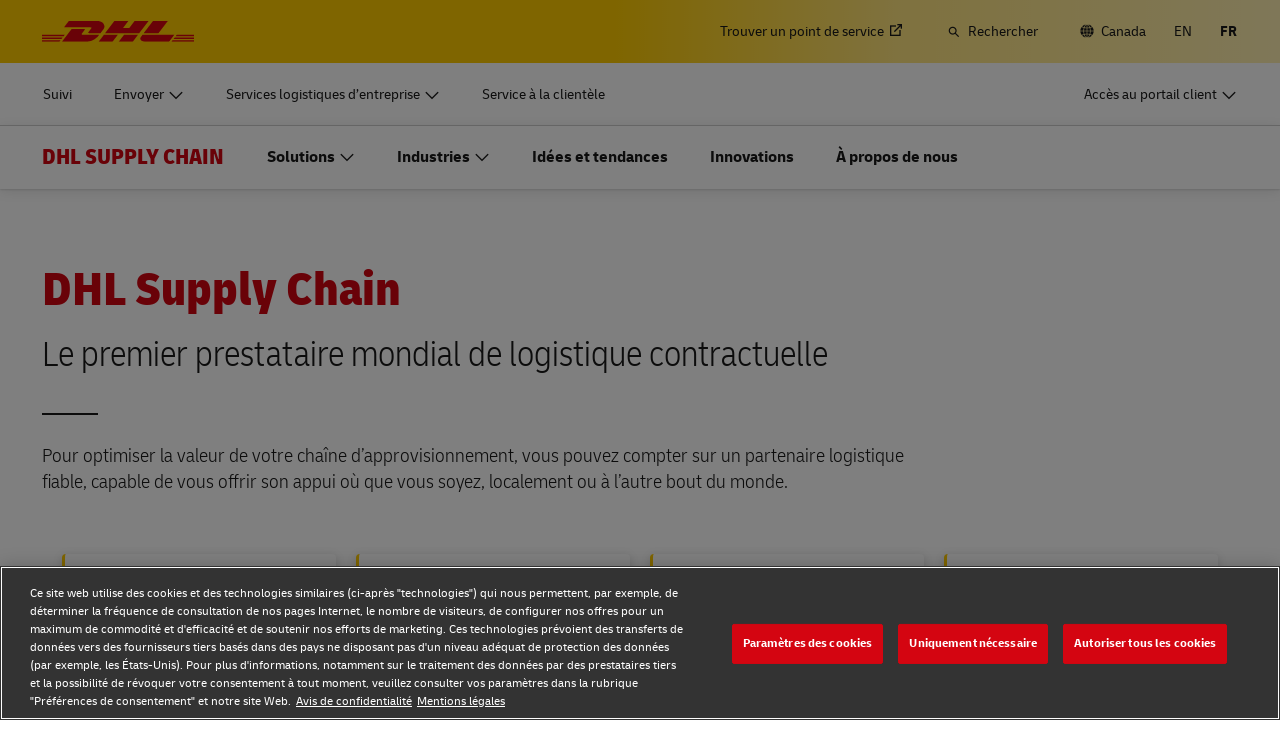

--- FILE ---
content_type: application/x-javascript
request_url: https://www.dhl.com/fragments/dsc-map-v2/text-zoom-6TPfLqRB.js
body_size: 24
content:
var o=(function(i){return i.init=function(){textZoomEvent.init(15),document.addEventListener("textzoom",a);function a(e){var t=100;e.detail.resizeFactor()>=1&&(t=100),e.detail.resizeFactor()>=1.1&&(t=110),e.detail.resizeFactor()>=1.2&&(t=120),e.detail.resizeFactor()>=1.3&&(t=133),e.detail.resizeFactor()>=1.5&&(t=150),e.detail.resizeFactor()>=1.7&&(t=170),e.detail.resizeFactor()>=2&&(t=200),$("#cschm-wrapper").attr("data-text-zoom",t)}},i})(o||{});window.cschm_module_textZoomEvent=o;const r={};export{r as default};


--- FILE ---
content_type: application/x-javascript
request_url: https://www.dhl.com/fragments/dsc-map-v2/panzoom.dja.2.52-Ct_EjBtd.js
body_size: 4391
content:
(function(){const t=document.createElement("script");t.textContent=`/*! Panzoom 2.51, Copyright 2023, Dave Allcott, All rights reserved. */
function Panzoom(t,e){void 0===e&&(e={});var i=this,o=!1;var n=document.querySelectorAll(t)[0];if(null==n)return console.warn("Panzoom: Element not found"),!1;var s=n.parentNode,a=n.querySelectorAll(".fixed-scale");i.scale=e.startScale?e.startScale:1;var c=e.minScale?e.minScale:1e-5,l=e.maxScale?e.maxScale:99999,r=e.fixedScaleMin?e.fixedScaleMin:1e-5,f=e.fixedScaleMax?e.fixedScaleMax:99999,h=e.wheel_step?e.wheel_step:.7,g=0!=e.doubleClickZoom||e.doubleClickZoom,p=!!e.doubleClickZoomFitChildren&&e.doubleClickZoomFitChildren,u=e.doubleClickTime?e.doubleClickTime:250,d=e.transitionDuration?e.transitionDuration:1e3,m=["contain","cover","inner","none"].includes(e.bound)?e.bound:"inner",x=e.innerPadding?e.innerPadding:20,v=(e.inertia,e.inertiaFriction?e.inertiaFriction:.75),y=e.scaleInertiaFriction?e.scaleInertiaFriction:.85,w=e.inertiaBounce?e.inertiaBounce:.2;i.useShiftKey=0!=e.useShiftKey||e.useShiftKey;e.useShiftKeyCallbackThrottle&&e.useShiftKeyCallbackThrottle;var P,T,M,b,E,C,W,F,H,Y,X,S,D,L,R,B,k,A=!!e.restrictClickToParent&&e.restrictClickToParent,I=!!e.debug&&e.debug,q=!e.dragWhilePinchZooming||e.dragWhilePinchZooming,z=!!e.preventSingleTouchDragging&&e.preventSingleTouchDragging,Z=!!e.clickSelector&&e.clickSelector,K=!e.preventRightClick||e.preventRightClick,O=!e.updatePositionOnResize||e.updatePositionOnResize,_=e.updatePositionOnResizeDebounce?e.updatePositionOnResizeDebounce:0;z&&s.classList.add("requiretwofingerdragging");var N,j=0,G=0,J=0,Q=0;i.selector=t,i.position={x:0,y:0},i.isDragging=!1,i.isTouching=!1,i.isPinching=!1,i.isFollowing=!1,i.isTransitioning=!1,i.preventInput=!1;s.offsetWidth,s.offsetHeight;if(I){var U=document.createElement("div");U.classList.add("panzoom-marker","fixed-scale"),U.style.cssText="position:absolute;top:0;left:0;background:cyan;width:10px;height:10px;margin:-5px 0 0 -5px;border-radius:100%;z-index:2;",s.appendChild(U)}function V(t){var e=n.getBoundingClientRect(),i=e.x,o=e.y,s=e.width,a=e.height;return o+=window.scrollY,{x:t*-((j-i)/s*n.offsetWidth),y:t*-((G-o)/a*n.offsetHeight)}}function $(t){var e=n.getBoundingClientRect(),o=e.x,s=e.y,a=(e.width,e.height,t.getBoundingClientRect()),c=a.x,l=a.y,r=a.width,f=a.height;return{x:(c-o)/i.scale,y:(l-s)/i.scale,width:r/i.scale,height:f/i.scale}}function tt(t){if(!i.isDragging||i.preventInput)return!1;i.isPinching||(j=t.pageX,G=t.pageY,i.position={x:i.position.x+(j-J),y:i.position.y+(G-Q)},i.triggerEvent("panning",{inputX:j,inputY:G,inputXlast:J,inputYlast:Q,panX:i.position.x,panY:i.position.y}),i.triggerEvent("update",{scale:i.scale,panX:i.position.x,panY:i.position.y})),J=j,Q=G,ot("pointerMove")}function et(t){if(!s.contains(t.target)&&t.target!==s||0!=z||t.preventDefault(),!i.isDragging||i.preventInput)return!1;if(i.isPinching){if(q){var e={x:(t.touches[0].pageX+t.touches[1].pageX)/2,y:(t.touches[0].pageY+t.touches[1].pageY)/2};j=e.x,G=e.y,i.position={x:i.position.x+(j-J),y:i.position.y+(G-Q)},i.triggerEvent("pinchZoom",{scale:i.scale,panX:i.position.x,panY:i.position.y})}var o=((W=Math.hypot(t.touches[0].pageX-t.touches[1].pageX,t.touches[0].pageY-t.touches[1].pageY))-F)/300;F=W,o*=i.scale,i.panToPoint(!1,!1,i.scale+o)}i.triggerEvent("update",{scale:i.scale,panX:i.position.x,panY:i.position.y})}function it(){M=requestAnimationFrame(it),i.position.x+=.2*(b-i.position.x),i.position.y+=.2*(E-i.position.y),i.scale+=.2*(C-i.scale),i.triggerEvent("update",{scale:i.scale,panX:i.position.x,panY:i.position.y}),(Math.abs(C-i.scale)<.001||i.isDragging)&&(cancelAnimationFrame(M),M=!1,i.isDragging&&ot(),i.triggerEvent("endInteraction",{scale:i.scale,panX:i.position.x,panY:i.position.y})),ot("wheelZoom")}function ot(t){!function(){var t=n.offsetWidth*i.scale,e=n.offsetHeight*i.scale;if("contain"==m){H=0,Y=0,X=s.offsetWidth-t,S=s.offsetHeight-e,D=s.offsetWidth/n.offsetWidth,L=s.offsetHeight/n.offsetHeight;var o=Math.min(D,L);scaleMax=l?Math.min(o,l):o,k=c}else if("cover"==m){X=0,S=0,H=s.offsetWidth-t,Y=s.offsetHeight-e,R=s.offsetWidth/n.offsetWidth,B=s.offsetHeight/n.offsetHeight;var a=Math.max(R,B);k=c?Math.max(a,c):a,scaleMax=l}else"inner"==m&&(H=-t+x,Y=-e+x,X=s.offsetWidth-x,S=s.offsetHeight-x,k=c,scaleMax=l);"none"!==m&&(i.position.x=Math.min(Math.max(H,i.position.x),X),i.position.y=Math.min(Math.max(Y,i.position.y),S));k&&i.scale<k&&(i.scale=k);scaleMax&&i.scale>scaleMax&&(i.scale=scaleMax)}(),n.style.transform="translate("+i.position.x+"px,"+i.position.y+"px) scale("+i.scale+")";for(var e=0;e<a.length;e++)if(a[e].classList.contains("fixed-scale")){var o=1/i.scale;i.scale<r&&(o=1/r),i.scale>f&&(o=1/f),a[e].style.transform="scale("+o+")"}I&&(U.style.left=j+"px",U.style.top=G+"px")}function nt(t,e,i,o){return-i/2*(Math.cos(Math.PI*t/o)-1)+e}n.style.transformOrigin="0 0",s.addEventListener("pointerdown",(function(t){if(1==A&&t.target!=s)return;if(i.preventInput)return!1;document.addEventListener("pointermove",tt),g&&function(t){var e=(new Date).getTime()-N,o=Math.hypot(j-t.pageX,G-t.pageY);if(N=(new Date).getTime(),e<u&&e>0&&o<20){i.triggerEvent("doubleClick",{scale:i.scale,panX:i.position.x,panY:i.position.y});var s=t.target;if(s==n)i.smoothPanToPointAbs(t.pageX,t.pageY,i.scale+2*i.scale);else if(s.classList.contains("panzoom_double_click_zoom")||p){var a=$(s);i.smoothFitRect(a),i.triggerEvent("doubleClickChild",{scale:i.scale,panX:i.position.x,panY:i.position.y})}else{var c=2==t.button?-.6:2;i.smoothPanToPointAbs(t.pageX,t.pageY,i.scale+c*i.scale)}}}(t);i.isDragging=!0,j=J=t.pageX,G=Q=t.pageY,cancelAnimationFrame(st),st=requestAnimationFrame(ut),document.onselectstart=function(){return!1}})),document.addEventListener("pointerup",(function(t){i.isDragging=!1,document.removeEventListener("pointermove",tt),i.triggerEvent("endInteraction",{scale:i.scale,panX:i.position.x,panY:i.position.y}),document.onselectstart=function(){return!0}})),s.addEventListener("wheel",(function(t){if(1==A&&t.target!=s)return;if(i.useShiftKey&&!t.shiftKey)return n=function(){i.triggerEvent("useShiftKey",null)},a=e.useShiftKeyCallbackThrottle,o||(n(),setTimeout((function(){o=!1}),a),o=!0),!1;var n,a;if(t.preventDefault(),i.isDragging||i.preventInput)return!1;var c=t.wheelDelta*h/500;if(j=t.pageX,G=t.pageY,c*=i.scale,C=i.scale+c,k&&c<0&&C<=k||scaleMax&&c>0&&C>=scaleMax){var l=c<0?k:scaleMax,r=V(l-i.scale);b=i.position.x+r.x,E=i.position.y+r.y,C=l}else{r=V(c);b=i.position.x+r.x,E=i.position.y+r.y}i.triggerEvent("wheelZoom",{scale:i.scale,panX:i.position.x,panY:i.position.y}),M||requestAnimationFrame(it)})),s.addEventListener("touchstart",(function(t){if(i.preventInput)return!1;z&&1==t.touches.length&&(i.isDragging=!1);1==t.touches.length&&document.addEventListener("touchmove",et);z&&s.classList.remove("requiretwofingerdragging");2==t.touches.length&&(i.isDragging=!0,i.isPinching=!0,W=F=Math.hypot(t.touches[0].pageX-t.touches[1].pageX,t.touches[0].pageY-t.touches[1].pageY),j=J=t.touches[0].pageX+(t.touches[1].pageX-t.touches[0].pageX)/2,G=Q=t.touches[0].pageY+(t.touches[1].pageY-t.touches[0].pageY)/2)}),!1),document.addEventListener("touchend",(function(t){z&&s.classList.add("requiretwofingerdragging");t.touches.length<2&&(i.isPinching=!1);0==t.touches.length&&(i.isTouching=!1,document.addEventListener("touchmove",et))}),!1),this.rectPadding=function(t,e){return{x:t.x-e,y:t.y-e,width:t.width+2*e,height:t.height+2*e}},this.getDistanceTo=function(t,e){var o=s.getBoundingClientRect(),n=(o.width/2-i.position.x)/i.scale,a=(o.height/2-i.position.y)/i.scale,c=t||n,l=e||a,r=Math.hypot(c-n,l-a);return{relative:r,absolute:r*i.scale}},this.panToPoint=function(t,e,o){o||(o=i.scale),o>l&&(o=l);var n=o-i.scale;if(k&&n<0&&i.scale<=k)i.scale=k;else if(scaleMax&&n>0&&i.scale>=scaleMax)i.scale=scaleMax;else{i.isPinching||(j=s.getBoundingClientRect().left+s.offsetWidth/2,G=s.getBoundingClientRect().top+s.offsetHeight/2),i.scale=o;var a=V(n);i.position.x+=t?s.offsetWidth/2-t*i.scale-i.position.x:a.x,i.position.y+=e?s.offsetHeight/2-e*i.scale-i.position.y:a.y,i.triggerEvent("update",{scale:i.scale,panX:i.position.x,panY:i.position.y}),ot()}},this.panToPointAbs=function(t,e,o){var s=n.getBoundingClientRect(),a=s.x,c=s.y;s.width,s.height;t=(t-a)/i.scale,e=(e-c)/i.scale,i.panToPoint(t,e,o)},this.panToElement=function(t,e){var o=t.offsetLeft+t.offsetWidth/2,n=t.offsetTop+t.offsetHeight/2;i.panToPoint(o,n,e)},this.panBy=function(t,e){var o=s.getBoundingClientRect(),n=(o.width/2-i.position.x)/i.scale,a=(o.height/2-i.position.y)/i.scale,c=n+t/i.scale,l=a+e/i.scale;i.panToPoint(c,l,!1)},this.zoomBy=function(t){j=s.offsetLeft+s.offsetWidth/2,G=s.offsetTop+s.offsetHeight/2;var e=i.scale+t*i.scale;t>0&&(e+=t*i.scale),i.panToPoint(!1,!1,e)},this.center=function(){i.panToPoint(n.offsetWidth/2,n.offsetHeight/2)},this.fit=function(){var t=s.offsetWidth/n.offsetWidth,e=s.offsetHeight/n.offsetHeight,o="cover"==m?Math.max(t,e):Math.min(t,e);i.panToPoint(n.offsetWidth/2,n.offsetHeight/2,o)},this.fitCover=function(){"contain"==m&&console.warn("panzoom: 'contain' bound mode doesn't support fitCover")},this.fitRect=function(t,e){void 0===e&&(e=0),"number"==typeof e&&(e={top:e,bottom:e,left:e,right:e});var o=(s.offsetWidth-(e.left+e.right))/n.offsetWidth*(n.offsetWidth/t.width),a=(s.offsetHeight-(e.top+e.bottom))/n.offsetHeight*(n.offsetHeight/t.height);i.scale=Math.min(o,a),i.panToPoint(t.x+t.width/2-(e.left-e.right)/2/o,t.y+t.height/2-(e.top-e.bottom)/2/a,i.scale)},this.fitElement=function(t,e){var o=$(t);i.fitRect(o,e)},this.disableInput=function(){i.preventInput=!0,i.isDragging=!1,i.isTouching=!1,i.isPinching=!1},this.enableInput=function(){i.preventInput=!1},this.updateFixedScaleChildren=function(){a=n.querySelectorAll(".fixed-scale"),ot()},this.smoothPanToPoint=function(t,e,o,n,a){i.isTransitioning=!0,s.classList.add("is-transitioning"),o||(o=i.scale),n||(n=d),i.disableInput();var c=i.position.x,r=i.position.y,f=i.scale;o>l&&(o=l);var h=o-i.scale,g=s.getBoundingClientRect();j=g.left+s.offsetWidth/2+window.scrollX,G=g.top+s.offsetHeight/2+window.scrollY;var p=V(h),u=t?s.offsetWidth/2-t*o:i.position.x+p.x,m=e?s.offsetHeight/2-e*o:i.position.y+p.y,x=(i.getDistanceTo(t,e).absolute,(new Date).getTime());function v(){i.isFollowing||i.enableInput(),i.isTransitioning=!1,s.classList.remove("is-transitioning"),cancelAnimationFrame(T),a&&a(),i.triggerEvent("smoothPanToPointEnd",{panX:i.position.x,panY:i.position.y})}requestAnimationFrame((function t(){T=requestAnimationFrame(t);var e=(new Date).getTime()-x;return k&&h<0&&i.scale<=k?(i.scale=k,void v()):scaleMax&&h>0&&i.scale>=scaleMax?(i.scale=scaleMax,void v()):(i.scale=nt(e,f,o-f,n),i.isFollowing||(i.position.x+=nt(e,c,u-c,n)-i.position.x),i.isFollowing||(i.position.y+=nt(e,r,m-r,n)-i.position.y),i.triggerEvent("update",{scale:i.scale,panX:i.position.x,panY:i.position.y}),e>=n?(v(),i.isFollowing||(i.position.x=u,i.position.y=m,i.scale=o),void ot()):void ot())}))},this.smoothPanToPointAbs=function(t,e,o,s,a){var c=n.getBoundingClientRect(),l=c.x,r=c.y;c.width,c.height;t=(t-l)/i.scale,e=(e-r)/i.scale,i.smoothPanToPoint(t,e,o,s,a)},this.smoothPanToElement=function(t,e,o,n){var s=t.offsetLeft+t.offsetWidth/2,a=t.offsetTop+t.offsetHeight/2;i.smoothPanToPoint(s,a,e,o,n)},this.smoothPanBy=function(t,e,o,n){var a=s.getBoundingClientRect(),c=(a.width/2-i.position.x)/i.scale,l=(a.height/2-i.position.y)/i.scale,r=c+t/i.scale,f=l+e/i.scale;i.smoothPanToPoint(r,f,!1,o,n)},this.smoothZoomBy=function(t,e,o){j=s.offsetLeft+s.offsetWidth/2,G=s.offsetTop+s.offsetHeight/2;var n=i.scale+t*i.scale;t>0&&(n+=t*i.scale),i.smoothPanToPoint(!1,!1,n,e,o)},this.smoothCenter=function(t,e){i.smoothPanToPoint(n.offsetWidth/2,n.offsetHeight/2,!1,t,e)},this.smoothFit=function(t,e){var o=s.offsetWidth/n.offsetWidth,a=s.offsetHeight/n.offsetHeight,c="cover"==m?Math.max(o,a):Math.min(o,a);i.smoothPanToPoint(n.offsetWidth/2,n.offsetHeight/2,c,t,e)},this.smoothFitCover=function(t,e){var o=s.offsetWidth/n.offsetWidth,a=s.offsetHeight/n.offsetHeight,c=Math.max(o,a);i.smoothPanToPoint(n.offsetWidth/2,n.offsetHeight/2,c,t,e)},this.smoothFitRect=function(t,e,o,a){void 0===e&&(e=0),"number"==typeof e&&(e={top:e,bottom:e,left:e,right:e});var c=(s.offsetWidth-(e.left+e.right))/n.offsetWidth*(n.offsetWidth/t.width),l=(s.offsetHeight-(e.top+e.bottom))/n.offsetHeight*(n.offsetHeight/t.height);toScale=Math.min(c,l),i.smoothPanToPoint(t.x+t.width/2-(e.left-e.right)/2/c,t.y+t.height/2-(e.top-e.bottom)/2/l,toScale,o,a)},this.smoothFitElement=function(t,e,o,n){var s=$(t);i.smoothFitRect(s,e,o,n)},this.smoothFollow=function(t,e,o){i.smoothFollowStop(),i.isFollowing=!0,s.classList.add("is-following"),i.disableInput(),null==o&&(o=0);(new Date).getTime();var a=n.getBoundingClientRect(),c=a.x,l=a.y,r=(a.width,a.height,{x:(s.offsetLeft+s.offsetWidth/2-c)/i.scale,y:(s.offsetTop+s.offsetHeight/2-l)/i.scale});e&&i.smoothPanToPoint(!1,!1,e,1e3),P=requestAnimationFrame((function e(){P=requestAnimationFrame(e);var s=t.getBoundingClientRect(),a=s.x,c=s.y,l=s.width,f=s.height,h=n.getBoundingClientRect(),g=h.x,p=h.y,u=(h.width,h.height,(a+l/2-g)/i.scale),d=(c+f/2-p)/i.scale;j=a+l/2,G=c+f/2,r.x+=(u-r.x)*(1-o),r.y+=(d-r.y)*(1-o),i.panToPoint(r.x,r.y),ot()}))},this.smoothFollowStop=function(){i.isFollowing=!1,s.classList.remove("is-following"),i.enableInput(),cancelAnimationFrame(P)},this.setBound=function(t){m=t,i.center(),i.fit()};var st,at,ct,lt,rt,ft,ht={x:0,y:0,scale:0},gt={x:ht.x,y:ht.y,scale:ht.scale},pt={x:0,y:0,scale:0};function ut(){if(!i.isTransitioning)if(st=requestAnimationFrame(ut),i.isFollowing&&(pt={x:0,y:0,scale:0}),i.isDragging||i.isFollowing)gt=ht,ht={x:i.position.x,y:i.position.y,scale:i.scale},pt.x=ht.x-gt.x,pt.y=ht.y-gt.y,pt.scale=ht.scale-gt.scale,at={x:i.position.x,y:i.position.y,scale:i.scale};else if(i.position.x+=pt.x,i.position.y+=pt.y,i.scale+=pt.scale,pt.x*=v,pt.y*=v,pt.scale*=y,i.position.x>=X&&(pt.x*=-w,ht.x=X),i.position.x<=H&&(pt.x*=-w,ht.x=H),i.position.y>=S&&(pt.y*=-w,ht.y=S),i.position.y<=Y&&(pt.y*=-w,ht.y=Y),(i.scale<k||i.scale>scaleMax)&&(pt.x*=-w,pt.y*=-w,pt.scale*=-w,i.position.x=at.x,i.position.y=at.y,i.scale=at.scale),at={x:i.position.x,y:i.position.y,scale:i.scale},ot(),Math.hypot(pt.x,pt.y)<.01)return i.triggerEvent("animationend",{scale:i.scale,panX:i.position.x,panY:i.position.y}),void cancelAnimationFrame(st)}if(this.on=function(t,e){n.addEventListener(t,(function(t){e(t)}))},this.triggerEvent=function(t,e){var i=new CustomEvent(t,{detail:e});n.dispatchEvent(i)},ot(),Z){var dt={x:0,y:0};s.querySelectorAll(Z).forEach((function(t,e){t.addEventListener("mousedown",(function(t){dt={x:t.clientX,y:t.clientY}}),!1),t.addEventListener("click",(function(t){var e=Math.abs(t.clientX-dt.x),i=Math.abs(t.clientY-dt.y);if(Math.max(e,i)<2)return!0;t.stopPropagation(),t.stopImmediatePropagation(),t.preventDefault()}),!1)}))}if(K&&s.addEventListener("contextmenu",(function(t){return t.preventDefault(),!1}),!1),O){var mt=s.offsetWidth,xt=s.offsetHeight;var vt=(ct=function(){yt()},lt=_,function(){var t=this,e=arguments,i=rt&&!ft;clearTimeout(ft),ft=setTimeout((function(){ft=null,rt||ct.apply(t,e)}),lt),i&&ct.apply(t,e)});function yt(){var t=s.getBoundingClientRect(),e=mt-t.width,o=xt-t.height;0==e&&0==o||(i.position.x-=e/2,i.position.y-=o/2,ot(),mt=t.width,xt=t.height)}_?window.addEventListener("resize",vt):window.addEventListener("resize",yt)}return this}`,document.head.appendChild(t)})();const i={};export{i as default};


--- FILE ---
content_type: application/x-javascript
request_url: https://www.dhl.com/fragments/dsc-map-v2/main-CEd1jXNn.js
body_size: 300
content:
(function(o,d){o=o||"cschm_docReady",d=d||window;var t=[],c=!1,i=!1;function n(){if(!c){c=!0;for(var e=0;e<t.length;e++)t[e].fn.call(window,t[e].ctx);t=[]}}function m(){document.readyState==="complete"&&n()}d[o]=function(e,a){if(typeof e!="function")throw new TypeError("callback for cschm_docReady(fn) must be a function");if(c){setTimeout(function(){e(a)},1);return}else t.push({fn:e,ctx:a});document.readyState==="complete"?setTimeout(n,1):i||(document.addEventListener?(document.addEventListener("DOMContentLoaded",n,!1),window.addEventListener("load",n,!1)):(document.attachEvent("onreadystatechange",m),window.attachEvent("onload",n)),i=!0)}})("cschm_docReady",window);var l={x:38.15,y:54.4,width:1740,height:802.6};cschm_docReady(function(){cschm_module_data.init(),cschm_module_utilities.init(),cschm_module_panzoom.init(),cschm_module_map.init(),cschm_module_legend.init(),cschm_module_interface.init(),cschm_module_cluster.init(),cschm_module_textZoomEvent.init(),cschm_module_text_info_download.init()});window.globalRect=l;const s={};export{s as default};


--- FILE ---
content_type: application/x-javascript
request_url: https://www.dhl.com/fragments/dsc-map-v2/interface-DEE9zGpf.js
body_size: 534
content:
var r=(function(e){return e.init=function(){var c=cschm_module_utilities.browser();c!=""&&$("#cschm-wrapper").addClass("cschm-browser-"+c),$("#cschm-wrapper").on("click",".cschm-key-icon",function(t){t.preventDefault(),$("#cschm-wrapper .cschm-key").hasClass("open")?e.closeKey():e.openKey()}),new SimpleBar($("#cschm-wrapper .cschm-key-wrapper .cschm-key-inner")[0],{autoHide:!1}),$("#cschm-wrapper .cschm-region-title #button_back_to_global_view").on("click",function(t){if(t.preventDefault(),$("#cschm-wrapper .cschm-panzoom svg > g.active").removeClass("active"),$("#cschm-wrapper").attr("data-region",!1),e.resizeKey(),cschm_module_map.previousState=="")cschm_module_map.setState("customer-highlights");else if(cschm_module_map.previousState=="customer-highlights")cschm_module_map.setState(cschm_module_map.previousState);else{var a=$("#cschm-wrapper .cschm-legend .cschm-selector .cschm-selector-content button[data-selector].active");$(window).width()<768||cschm_module_utilities.isMobile==!0||$('#cschm-wrapper .cschm-legend .cschm-selector[data-selector-type="'+cschm_module_map.previousState+'"] > button.cschm-selector-toggle').trigger("click"),cschm_module_legend.applyFilter(a)}for(var s=0;s<cschmRegions[0].footnotes.length;s++)$("#cschm-wrapper .cschm-map-footer .cschm-kpi-legend span").eq(s).html(cschmRegions[0].footnotes[s])})},e.openKey=function(){$("#cschm-wrapper .cschm-key").width("auto");var c=$("#cschm-wrapper .cschm-key").width();$("#cschm-wrapper .cschm-key").width("54px"),$("#cschm-wrapper .cschm-key").addClass("open"),$("#cschm-wrapper .cschm-key").width(Math.ceil(c)),setTimeout(function(){$("#cschm-wrapper .cschm-key").addClass("open")},500)},e.closeKey=function(){$("#cschm-wrapper .cschm-key").removeClass("open"),$("#cschm-wrapper .cschm-key").width("54px")},e.resizeKey=function(){$("#cschm-wrapper .cschm-key").hasClass("open")&&setTimeout(function(){$("#cschm-wrapper .cschm-key").width("auto"),setTimeout(function(){var c=$("#cschm-wrapper .cschm-key").width();$("#cschm-wrapper .cschm-key").width(Math.ceil(c))},0)},0)},e.closePanel=function(){$("#cschm-wrapper .cschm-legend").removeClass("active")},e.afterPopupClose=function(){$("#cschm-wrapper .cschm-node").removeClass("active")},e})(r||{});window.cschm_module_interface=r;const o={};export{o as default};


--- FILE ---
content_type: application/x-javascript
request_url: https://www.dhl.com/fragments/dsc-map-v2/cluster-HF_1Oe-J.js
body_size: 1727
content:
var z=(function(o){var f=$('<button data-cluster-node="" class="cschm-node-cluster fixed-scale" aria-label="Cluster"><div><svg id="Layer_1" xmlns="http://www.w3.org/2000/svg" viewBox="0 0 94.57 94.57"><defs><style>.clustercss-1{fill:#d40511;}.clustercss-2{opacity:.2;}.clustercss-3{opacity:.58;}.clustercss-4{opacity:.85;}.clustercss-5{opacity:0;}</style></defs><g class="clustercss-5"><circle class="clustercss-1" cx="47.28" cy="47.28" r="47.28"/></g><circle class="clustercss-1" cx="47.28" cy="47.28" r="20"/><g class="clustercss-3"><path class="clustercss-1" d="M47.28,13.48c-5.3,0-10.3,1.22-14.77,3.39l2.19,4.51c3.8-1.85,8.07-2.9,12.58-2.9,9.91,0,18.66,5.03,23.84,12.66l4.15-2.81c-6.08-8.96-16.35-14.85-27.99-14.85Z"/><path class="clustercss-1" d="M81,49.7l-4.99-.36c-1.01,14.24-12.42,25.65-26.66,26.66l.36,4.99c16.74-1.19,30.11-14.55,31.29-31.29Z"/><path class="clustercss-1" d="M28.33,75.28l2.81-4.15c-7.63-5.19-12.66-13.94-12.66-23.84,0-4.51,1.04-8.78,2.9-12.58l-4.51-2.19c-2.17,4.46-3.39,9.47-3.39,14.77,0,11.65,5.89,21.91,14.85,27.99Z"/></g><g class="clustercss-2"><path class="clustercss-1" d="M47.28,6.68c-6.36,0-12.38,1.46-17.74,4.07l2.17,4.47c4.71-2.29,9.99-3.58,15.57-3.58,12.26,0,23.09,6.22,29.51,15.67l4.11-2.79c-7.3-10.76-19.64-17.84-33.63-17.84Z"/><path class="clustercss-1" d="M87.78,50.19l-4.94-.35c-1.25,17.63-15.37,31.75-33,33l.35,4.94c20.11-1.42,36.16-17.48,37.59-37.59Z"/><path class="clustercss-1" d="M11.63,47.28c0-5.58,1.29-10.86,3.58-15.57l-4.47-2.17c-2.61,5.36-4.07,11.38-4.07,17.74,0,13.99,7.07,26.32,17.84,33.63l2.79-4.11c-9.45-6.42-15.67-17.25-15.67-29.51Z"/></g><g class="clustercss-4"><path class="clustercss-1" d="M47.28,20.41c-4.21,0-8.19,.97-11.74,2.69l2.19,4.5c2.89-1.41,6.13-2.2,9.55-2.2,7.52,0,14.16,3.82,18.1,9.61l4.15-2.81c-4.83-7.12-12.99-11.8-22.25-11.8Z"/><path class="clustercss-1" d="M74.08,49.21l-4.99-.36c-.77,10.81-9.43,19.47-20.24,20.24l.36,4.99c13.3-.94,23.93-11.57,24.87-24.87Z"/><path class="clustercss-1" d="M32.22,69.53l2.81-4.15c-5.8-3.94-9.61-10.58-9.61-18.1,0-3.42,.79-6.66,2.2-9.55l-4.5-2.19c-1.72,3.55-2.69,7.53-2.69,11.74,0,9.26,4.68,17.42,11.8,22.25Z"/></g></svg><span class="cluster-count"></span></div></button>'),f=$('<button data-cluster-node="" class="cschm-node-cluster fixed-scale"><div><svg id="Layer_1" xmlns="http://www.w3.org/2000/svg" viewBox="0 0 69.38 69.38"><defs><style>.clustercss-1{opacity:.2;}.clustercss-1,.clustercss-2{fill:#d40511;}</style></defs><circle class="clustercss-1" cx="34.69" cy="34.69" r="34.69"/><circle class="clustercss-1" cx="34.69" cy="34.69" r="27.14"/><circle class="clustercss-1" cx="34.69" cy="34.69" r="23.55"/><circle class="clustercss-2" cx="34.69" cy="34.69" r="20"/></svg><span class="cluster-count"></span></div></button>'),n,w,p,u;o.init=function(){p=jDBSCAN().eps(14.5).minPts(1).distance("EUCLIDEAN"),o.updateClusters(),cschm_module_panzoom.panzoom.on("update",function(a){cschm_module_utilities.isMobile||cschm_module_utilities.browser()=="safari"?e():o.updateClusters()});var e=cschm_module_utilities.debounce(function(){o.updateClusters()},30);$("#cschm-wrapper .cschm-panzoom-wrapper .cschm-panzoom").on("click",".cschm-node-cluster",function(a){a.preventDefault();var c=$("#cschm-wrapper").attr("data-view-state"),s=[];c!="customer-highlights"&&$.each($("#cschm-wrapper .cschm-panzoom-wrapper .cschm-panzoom .cschm-node:not(.hidden)"),function(v,t){var y=$(this).attr("data-node-popup");s.push({x:cschmDataCaseStudies[y].x,y:cschmDataCaseStudies[y].y})});var r=$(this).attr("data-cluster-id"),l=[];n.forEach(function(v,t){v===parseInt(r)&&(c=="customer-highlights"?l.push({x:cschmData[t].x,y:cschmData[t].y}):l.push({x:s[t].x,y:s[t].y}))});var m=cschm_module_utilities.rectFromXYPoints(l),d=2;(m.width>200||m.height>200)&&(d=1),(m.width>400||m.height>400)&&(d=.4),l.length==2&&cschm_module_panzoom.panzoom.scale<.7&&(d=.7);var i=0,h=0;$.each(l,function(v,t){i+=t.x,h+=t.y}),i/=l.length,h/=l.length,cschm_module_panzoom.panzoom.smoothPanToPoint(i,h,d,700)})},o.updateClusters=function(){u=[],$.each($("#cschm-wrapper .cschm-panzoom-wrapper .cschm-panzoom .cschm-node:not(.hidden)"),function(e,a){var c=parseFloat($(this).attr("data-node-popup")),s,r;$(this).attr("data-node-type")=="customer-highlight"?(s=cschmData[c].x,r=cschmData[c].y):(s=cschmDataCaseStudies[c].x,r=cschmDataCaseStudies[c].y),u.push({id:c,x:s*cschm_module_panzoom.panzoom.scale,y:r*cschm_module_panzoom.panzoom.scale})}),p.data(u),n=p(),w=p.getClusters(),$("#cschm-wrapper .cschm-panzoom-wrapper .cschm-panzoom .cschm-node-cluster").remove(),w.forEach(function(e,a){var c=g(n,a),s=f.clone();s.css({left:e.x/cschm_module_panzoom.panzoom.scale+"px",top:e.y/cschm_module_panzoom.panzoom.scale+"px"}),s.find("span").html(c),s.attr("data-cluster-id",a+1),$("#cschm-wrapper .cschm-panzoom-wrapper .cschm-panzoom").append(s)}),$("#cschm-wrapper .cschm-panzoom-wrapper .cschm-panzoom .cschm-node").removeClass("clustered"),n.forEach(function(e,a){e!=0&&$('#cschm-wrapper .cschm-panzoom-wrapper .cschm-panzoom .cschm-node[data-node-popup="'+u[a].id+'"]').addClass("clustered")}),cschm_module_panzoom.panzoom.updateFixedScaleChildren()};function g(e,a){for(var c=0,s=0;s<e.length;s++)e[s]==a+1&&c++;return c}return o})(z||{});window.cschm_module_cluster=z;const x={};export{x as default};


--- FILE ---
content_type: application/x-javascript
request_url: https://www.dhl.com/fragments/dsc-map-v2/data-BP6S19Wc.js
body_size: 371
content:
var i=(function(s){return s.init=function(){function c(a){return Math.round(a)}cschmData.sort(function(a,r){return a.title.toLowerCase()<r.title.toLowerCase()?-1:a.title.toLowerCase()>r.title.toLowerCase()?1:0}),cschmRegions.sort(function(a,r){var o=a.titleForOrdering?a.titleForOrdering:a.title,h=r.titleForOrdering?r.titleForOrdering:r.title;return o.toLowerCase()<h.toLowerCase()?-1:o.toLowerCase()>h.toLowerCase()?1:0});var e=4;globalRect.x=c(globalRect.x*e),globalRect.y=c(globalRect.y*e),globalRect.width=globalRect.width*e,globalRect.height=globalRect.height*e;for(var t=0;t<cschmRegions.length;t++)typeof cschmRegions[t].rect<"u"&&(cschmRegions[t].rect.x=c(cschmRegions[t].rect.x*e),cschmRegions[t].rect.y=c(cschmRegions[t].rect.y*e),cschmRegions[t].rect.width=c(cschmRegions[t].rect.width*e),cschmRegions[t].rect.height=c(cschmRegions[t].rect.height*e));for(var t=0;t<cschmData.length;t++)cschmData[t].x=c(cschmData[t].x*e),cschmData[t].y=c(cschmData[t].y*e);for(var t=0;t<cschmClusterData.length;t++)cschmClusterData[t].x=c(cschmClusterData[t].x*e),cschmClusterData[t].y=c(cschmClusterData[t].y*e),cschmClusterData[t].zoom_hide=cschmClusterData[t].zoom_hide*(1/e),cschmClusterData[t].zoom_show=cschmClusterData[t].zoom_show*(1/e),typeof cschmClusterData[t].rect<"u"&&(cschmClusterData[t].rect.x=c(cschmClusterData[t].rect.x*e),cschmClusterData[t].rect.y=c(cschmClusterData[t].rect.y*e),cschmClusterData[t].rect.width=c(cschmClusterData[t].rect.width*e),cschmClusterData[t].rect.height=c(cschmClusterData[t].rect.height*e));for(var t=0;t<cschmDataCaseStudies.length;t++)cschmDataCaseStudies[t].x=c(cschmDataCaseStudies[t].x*e),cschmDataCaseStudies[t].y=c(cschmDataCaseStudies[t].y*e)},s.globalRectPadding=function(){var c=230,e=$("#cschm-wrapper .cschm-view .cschm-panzoom-wrapper").width()-c;$("#cschm-wrapper .cschm-view .cschm-panzoom-wrapper").height();var t={top:100,bottom:50,left:c,right:-80};return e<668&&(t={top:100,bottom:20,left:20,right:20}),t},s})(i||{});window.cschm_module_data=i;const l={};export{l as default};


--- FILE ---
content_type: application/x-javascript
request_url: https://www.dhl.com/fragments/dsc-map-v2/main.js
body_size: 111785
content:
(function(){const f=document.createElement("link").relList;if(f&&f.supports&&f.supports("modulepreload"))return;for(const y of document.querySelectorAll('link[rel="modulepreload"]'))h(y);new MutationObserver(y=>{for(const z of y)if(z.type==="childList")for(const j of z.addedNodes)j.tagName==="LINK"&&j.rel==="modulepreload"&&h(j)}).observe(document,{childList:!0,subtree:!0});function d(y){const z={};return y.integrity&&(z.integrity=y.integrity),y.referrerPolicy&&(z.referrerPolicy=y.referrerPolicy),y.crossOrigin==="use-credentials"?z.credentials="include":y.crossOrigin==="anonymous"?z.credentials="omit":z.credentials="same-origin",z}function h(y){if(y.ep)return;y.ep=!0;const z=d(y);fetch(y.href,z)}})();function K7(c){return c&&c.__esModule&&Object.prototype.hasOwnProperty.call(c,"default")?c.default:c}var Wu={exports:{}},K2={};/**
 * @license React
 * react-jsx-runtime.production.js
 *
 * Copyright (c) Meta Platforms, Inc. and affiliates.
 *
 * This source code is licensed under the MIT license found in the
 * LICENSE file in the root directory of this source tree.
 */var zs;function w7(){if(zs)return K2;zs=1;var c=Symbol.for("react.transitional.element"),f=Symbol.for("react.fragment");function d(h,y,z){var j=null;if(z!==void 0&&(j=""+z),y.key!==void 0&&(j=""+y.key),"key"in y){z={};for(var H in y)H!=="key"&&(z[H]=y[H])}else z=y;return y=z.ref,{$$typeof:c,type:h,key:j,ref:y!==void 0?y:null,props:z}}return K2.Fragment=f,K2.jsx=d,K2.jsxs=d,K2}var As;function J7(){return As||(As=1,Wu.exports=w7()),Wu.exports}var r=J7(),Fu={exports:{}},w={};/**
 * @license React
 * react.production.js
 *
 * Copyright (c) Meta Platforms, Inc. and affiliates.
 *
 * This source code is licensed under the MIT license found in the
 * LICENSE file in the root directory of this source tree.
 */var Ts;function $7(){if(Ts)return w;Ts=1;var c=Symbol.for("react.transitional.element"),f=Symbol.for("react.portal"),d=Symbol.for("react.fragment"),h=Symbol.for("react.strict_mode"),y=Symbol.for("react.profiler"),z=Symbol.for("react.consumer"),j=Symbol.for("react.context"),H=Symbol.for("react.forward_ref"),N=Symbol.for("react.suspense"),M=Symbol.for("react.memo"),C=Symbol.for("react.lazy"),O=Symbol.for("react.activity"),q=Symbol.iterator;function V(m){return m===null||typeof m!="object"?null:(m=q&&m[q]||m["@@iterator"],typeof m=="function"?m:null)}var I={isMounted:function(){return!1},enqueueForceUpdate:function(){},enqueueReplaceState:function(){},enqueueSetState:function(){}},t1=Object.assign,x1={};function f1(m,T,U){this.props=m,this.context=T,this.refs=x1,this.updater=U||I}f1.prototype.isReactComponent={},f1.prototype.setState=function(m,T){if(typeof m!="object"&&typeof m!="function"&&m!=null)throw Error("takes an object of state variables to update or a function which returns an object of state variables.");this.updater.enqueueSetState(this,m,T,"setState")},f1.prototype.forceUpdate=function(m){this.updater.enqueueForceUpdate(this,m,"forceUpdate")};function o1(){}o1.prototype=f1.prototype;function W(m,T,U){this.props=m,this.context=T,this.refs=x1,this.updater=U||I}var c1=W.prototype=new o1;c1.constructor=W,t1(c1,f1.prototype),c1.isPureReactComponent=!0;var m1=Array.isArray;function $(){}var R={H:null,A:null,T:null,S:null},O1=Object.prototype.hasOwnProperty;function I1(m,T,U){var B=U.ref;return{$$typeof:c,type:m,key:T,ref:B!==void 0?B:null,props:U}}function dt(m,T){return I1(m.type,T,m.props)}function Sl(m){return typeof m=="object"&&m!==null&&m.$$typeof===c}function k1(m){var T={"=":"=0",":":"=2"};return"$"+m.replace(/[=:]/g,function(U){return T[U]})}var Ql=/\/+/g;function Dl(m,T){return typeof m=="object"&&m!==null&&m.key!=null?k1(""+m.key):T.toString(36)}function il(m){switch(m.status){case"fulfilled":return m.value;case"rejected":throw m.reason;default:switch(typeof m.status=="string"?m.then($,$):(m.status="pending",m.then(function(T){m.status==="pending"&&(m.status="fulfilled",m.value=T)},function(T){m.status==="pending"&&(m.status="rejected",m.reason=T)})),m.status){case"fulfilled":return m.value;case"rejected":throw m.reason}}throw m}function A(m,T,U,B,K){var J=typeof m;(J==="undefined"||J==="boolean")&&(m=null);var i1=!1;if(m===null)i1=!0;else switch(J){case"bigint":case"string":case"number":i1=!0;break;case"object":switch(m.$$typeof){case c:case f:i1=!0;break;case C:return i1=m._init,A(i1(m._payload),T,U,B,K)}}if(i1)return K=K(m),i1=B===""?"."+Dl(m,0):B,m1(K)?(U="",i1!=null&&(U=i1.replace(Ql,"$&/")+"/"),A(K,T,U,"",function(Xl){return Xl})):K!=null&&(Sl(K)&&(K=dt(K,U+(K.key==null||m&&m.key===K.key?"":(""+K.key).replace(Ql,"$&/")+"/")+i1)),T.push(K)),1;i1=0;var D1=B===""?".":B+":";if(m1(m))for(var y1=0;y1<m.length;y1++)B=m[y1],J=D1+Dl(B,y1),i1+=A(B,T,U,J,K);else if(y1=V(m),typeof y1=="function")for(m=y1.call(m),y1=0;!(B=m.next()).done;)B=B.value,J=D1+Dl(B,y1++),i1+=A(B,T,U,J,K);else if(J==="object"){if(typeof m.then=="function")return A(il(m),T,U,B,K);throw T=String(m),Error("Objects are not valid as a React child (found: "+(T==="[object Object]"?"object with keys {"+Object.keys(m).join(", ")+"}":T)+"). If you meant to render a collection of children, use an array instead.")}return i1}function D(m,T,U){if(m==null)return m;var B=[],K=0;return A(m,B,"","",function(J){return T.call(U,J,K++)}),B}function Q(m){if(m._status===-1){var T=m._result;T=T(),T.then(function(U){(m._status===0||m._status===-1)&&(m._status=1,m._result=U)},function(U){(m._status===0||m._status===-1)&&(m._status=2,m._result=U)}),m._status===-1&&(m._status=0,m._result=T)}if(m._status===1)return m._result.default;throw m._result}var l1=typeof reportError=="function"?reportError:function(m){if(typeof window=="object"&&typeof window.ErrorEvent=="function"){var T=new window.ErrorEvent("error",{bubbles:!0,cancelable:!0,message:typeof m=="object"&&m!==null&&typeof m.message=="string"?String(m.message):String(m),error:m});if(!window.dispatchEvent(T))return}else if(typeof process=="object"&&typeof process.emit=="function"){process.emit("uncaughtException",m);return}console.error(m)},h1={map:D,forEach:function(m,T,U){D(m,function(){T.apply(this,arguments)},U)},count:function(m){var T=0;return D(m,function(){T++}),T},toArray:function(m){return D(m,function(T){return T})||[]},only:function(m){if(!Sl(m))throw Error("React.Children.only expected to receive a single React element child.");return m}};return w.Activity=O,w.Children=h1,w.Component=f1,w.Fragment=d,w.Profiler=y,w.PureComponent=W,w.StrictMode=h,w.Suspense=N,w.__CLIENT_INTERNALS_DO_NOT_USE_OR_WARN_USERS_THEY_CANNOT_UPGRADE=R,w.__COMPILER_RUNTIME={__proto__:null,c:function(m){return R.H.useMemoCache(m)}},w.cache=function(m){return function(){return m.apply(null,arguments)}},w.cacheSignal=function(){return null},w.cloneElement=function(m,T,U){if(m==null)throw Error("The argument must be a React element, but you passed "+m+".");var B=t1({},m.props),K=m.key;if(T!=null)for(J in T.key!==void 0&&(K=""+T.key),T)!O1.call(T,J)||J==="key"||J==="__self"||J==="__source"||J==="ref"&&T.ref===void 0||(B[J]=T[J]);var J=arguments.length-2;if(J===1)B.children=U;else if(1<J){for(var i1=Array(J),D1=0;D1<J;D1++)i1[D1]=arguments[D1+2];B.children=i1}return I1(m.type,K,B)},w.createContext=function(m){return m={$$typeof:j,_currentValue:m,_currentValue2:m,_threadCount:0,Provider:null,Consumer:null},m.Provider=m,m.Consumer={$$typeof:z,_context:m},m},w.createElement=function(m,T,U){var B,K={},J=null;if(T!=null)for(B in T.key!==void 0&&(J=""+T.key),T)O1.call(T,B)&&B!=="key"&&B!=="__self"&&B!=="__source"&&(K[B]=T[B]);var i1=arguments.length-2;if(i1===1)K.children=U;else if(1<i1){for(var D1=Array(i1),y1=0;y1<i1;y1++)D1[y1]=arguments[y1+2];K.children=D1}if(m&&m.defaultProps)for(B in i1=m.defaultProps,i1)K[B]===void 0&&(K[B]=i1[B]);return I1(m,J,K)},w.createRef=function(){return{current:null}},w.forwardRef=function(m){return{$$typeof:H,render:m}},w.isValidElement=Sl,w.lazy=function(m){return{$$typeof:C,_payload:{_status:-1,_result:m},_init:Q}},w.memo=function(m,T){return{$$typeof:M,type:m,compare:T===void 0?null:T}},w.startTransition=function(m){var T=R.T,U={};R.T=U;try{var B=m(),K=R.S;K!==null&&K(U,B),typeof B=="object"&&B!==null&&typeof B.then=="function"&&B.then($,l1)}catch(J){l1(J)}finally{T!==null&&U.types!==null&&(T.types=U.types),R.T=T}},w.unstable_useCacheRefresh=function(){return R.H.useCacheRefresh()},w.use=function(m){return R.H.use(m)},w.useActionState=function(m,T,U){return R.H.useActionState(m,T,U)},w.useCallback=function(m,T){return R.H.useCallback(m,T)},w.useContext=function(m){return R.H.useContext(m)},w.useDebugValue=function(){},w.useDeferredValue=function(m,T){return R.H.useDeferredValue(m,T)},w.useEffect=function(m,T){return R.H.useEffect(m,T)},w.useEffectEvent=function(m){return R.H.useEffectEvent(m)},w.useId=function(){return R.H.useId()},w.useImperativeHandle=function(m,T,U){return R.H.useImperativeHandle(m,T,U)},w.useInsertionEffect=function(m,T){return R.H.useInsertionEffect(m,T)},w.useLayoutEffect=function(m,T){return R.H.useLayoutEffect(m,T)},w.useMemo=function(m,T){return R.H.useMemo(m,T)},w.useOptimistic=function(m,T){return R.H.useOptimistic(m,T)},w.useReducer=function(m,T,U){return R.H.useReducer(m,T,U)},w.useRef=function(m){return R.H.useRef(m)},w.useState=function(m){return R.H.useState(m)},w.useSyncExternalStore=function(m,T,U){return R.H.useSyncExternalStore(m,T,U)},w.useTransition=function(){return R.H.useTransition()},w.version="19.2.0",w}var _s;function pn(){return _s||(_s=1,Fu.exports=$7()),Fu.exports}var Gt=pn();const ht=K7(Gt);var F1=function(){return F1=Object.assign||function(f){for(var d,h=1,y=arguments.length;h<y;h++){d=arguments[h];for(var z in d)Object.prototype.hasOwnProperty.call(d,z)&&(f[z]=d[z])}return f},F1.apply(this,arguments)};function k2(c,f,d){if(d||arguments.length===2)for(var h=0,y=f.length,z;h<y;h++)(z||!(h in f))&&(z||(z=Array.prototype.slice.call(f,0,h)),z[h]=f[h]);return c.concat(z||Array.prototype.slice.call(f))}var T1="-ms-",$2="-moz-",p1="-webkit-",$s="comm",_e="rule",yn="decl",k7="@import",ks="@keyframes",W7="@layer",Ws=Math.abs,gn=String.fromCharCode,cn=Object.assign;function F7(c,f){return X1(c,0)^45?(((f<<2^X1(c,0))<<2^X1(c,1))<<2^X1(c,2))<<2^X1(c,3):0}function Fs(c){return c.trim()}function ft(c,f){return(c=f.exec(c))?c[0]:c}function P(c,f,d){return c.replace(f,d)}function ge(c,f,d){return c.indexOf(f,d)}function X1(c,f){return c.charCodeAt(f)|0}function Ja(c,f,d){return c.slice(f,d)}function Ll(c){return c.length}function Is(c){return c.length}function J2(c,f){return f.push(c),c}function I7(c,f){return c.map(f).join("")}function xs(c,f){return c.filter(function(d){return!ft(d,f)})}var xe=1,$a=1,Ps=0,Ol=0,q1=0,Ia="";function Ne(c,f,d,h,y,z,j,H){return{value:c,root:f,parent:d,type:h,props:y,children:z,line:xe,column:$a,length:j,return:"",siblings:H}}function Bt(c,f){return cn(Ne("",null,null,"",null,null,0,c.siblings),c,{length:-c.length},f)}function Ka(c){for(;c.root;)c=Bt(c.root,{children:[c]});J2(c,c.siblings)}function P7(){return q1}function l8(){return q1=Ol>0?X1(Ia,--Ol):0,$a--,q1===10&&($a=1,xe--),q1}function Hl(){return q1=Ol<Ps?X1(Ia,Ol++):0,$a++,q1===10&&($a=1,xe++),q1}function ca(){return X1(Ia,Ol)}function Se(){return Ol}function je(c,f){return Ja(Ia,c,f)}function sn(c){switch(c){case 0:case 9:case 10:case 13:case 32:return 5;case 33:case 43:case 44:case 47:case 62:case 64:case 126:case 59:case 123:case 125:return 4;case 58:return 3;case 34:case 39:case 40:case 91:return 2;case 41:case 93:return 1}return 0}function t8(c){return xe=$a=1,Ps=Ll(Ia=c),Ol=0,[]}function a8(c){return Ia="",c}function Iu(c){return Fs(je(Ol-1,fn(c===91?c+2:c===40?c+1:c)))}function e8(c){for(;(q1=ca())&&q1<33;)Hl();return sn(c)>2||sn(q1)>3?"":" "}function u8(c,f){for(;--f&&Hl()&&!(q1<48||q1>102||q1>57&&q1<65||q1>70&&q1<97););return je(c,Se()+(f<6&&ca()==32&&Hl()==32))}function fn(c){for(;Hl();)switch(q1){case c:return Ol;case 34:case 39:c!==34&&c!==39&&fn(q1);break;case 40:c===41&&fn(c);break;case 92:Hl();break}return Ol}function n8(c,f){for(;Hl()&&c+q1!==57;)if(c+q1===84&&ca()===47)break;return"/*"+je(f,Ol-1)+"*"+gn(c===47?c:Hl())}function c8(c){for(;!sn(ca());)Hl();return je(c,Ol)}function i8(c){return a8(Me("",null,null,null,[""],c=t8(c),0,[0],c))}function Me(c,f,d,h,y,z,j,H,N){for(var M=0,C=0,O=j,q=0,V=0,I=0,t1=1,x1=1,f1=1,o1=0,W="",c1=y,m1=z,$=h,R=W;x1;)switch(I=o1,o1=Hl()){case 40:if(I!=108&&X1(R,O-1)==58){ge(R+=P(Iu(o1),"&","&\f"),"&\f",Ws(M?H[M-1]:0))!=-1&&(f1=-1);break}case 34:case 39:case 91:R+=Iu(o1);break;case 9:case 10:case 13:case 32:R+=e8(I);break;case 92:R+=u8(Se()-1,7);continue;case 47:switch(ca()){case 42:case 47:J2(s8(n8(Hl(),Se()),f,d,N),N);break;default:R+="/"}break;case 123*t1:H[M++]=Ll(R)*f1;case 125*t1:case 59:case 0:switch(o1){case 0:case 125:x1=0;case 59+C:f1==-1&&(R=P(R,/\f/g,"")),V>0&&Ll(R)-O&&J2(V>32?js(R+";",h,d,O-1,N):js(P(R," ","")+";",h,d,O-2,N),N);break;case 59:R+=";";default:if(J2($=Ns(R,f,d,M,C,y,H,W,c1=[],m1=[],O,z),z),o1===123)if(C===0)Me(R,f,$,$,c1,z,O,H,m1);else switch(q===99&&X1(R,3)===110?100:q){case 100:case 108:case 109:case 115:Me(c,$,$,h&&J2(Ns(c,$,$,0,0,y,H,W,y,c1=[],O,m1),m1),y,m1,O,H,h?c1:m1);break;default:Me(R,$,$,$,[""],m1,0,H,m1)}}M=C=V=0,t1=f1=1,W=R="",O=j;break;case 58:O=1+Ll(R),V=I;default:if(t1<1){if(o1==123)--t1;else if(o1==125&&t1++==0&&l8()==125)continue}switch(R+=gn(o1),o1*t1){case 38:f1=C>0?1:(R+="\f",-1);break;case 44:H[M++]=(Ll(R)-1)*f1,f1=1;break;case 64:ca()===45&&(R+=Iu(Hl())),q=ca(),C=O=Ll(W=R+=c8(Se())),o1++;break;case 45:I===45&&Ll(R)==2&&(t1=0)}}return z}function Ns(c,f,d,h,y,z,j,H,N,M,C,O){for(var q=y-1,V=y===0?z:[""],I=Is(V),t1=0,x1=0,f1=0;t1<h;++t1)for(var o1=0,W=Ja(c,q+1,q=Ws(x1=j[t1])),c1=c;o1<I;++o1)(c1=Fs(x1>0?V[o1]+" "+W:P(W,/&\f/g,V[o1])))&&(N[f1++]=c1);return Ne(c,f,d,y===0?_e:H,N,M,C,O)}function s8(c,f,d,h){return Ne(c,f,d,$s,gn(P7()),Ja(c,2,-2),0,h)}function js(c,f,d,h,y){return Ne(c,f,d,yn,Ja(c,0,h),Ja(c,h+1,-1),h,y)}function l6(c,f,d){switch(F7(c,f)){case 5103:return p1+"print-"+c+c;case 5737:case 4201:case 3177:case 3433:case 1641:case 4457:case 2921:case 5572:case 6356:case 5844:case 3191:case 6645:case 3005:case 6391:case 5879:case 5623:case 6135:case 4599:case 4855:case 4215:case 6389:case 5109:case 5365:case 5621:case 3829:return p1+c+c;case 4789:return $2+c+c;case 5349:case 4246:case 4810:case 6968:case 2756:return p1+c+$2+c+T1+c+c;case 5936:switch(X1(c,f+11)){case 114:return p1+c+T1+P(c,/[svh]\w+-[tblr]{2}/,"tb")+c;case 108:return p1+c+T1+P(c,/[svh]\w+-[tblr]{2}/,"tb-rl")+c;case 45:return p1+c+T1+P(c,/[svh]\w+-[tblr]{2}/,"lr")+c}case 6828:case 4268:case 2903:return p1+c+T1+c+c;case 6165:return p1+c+T1+"flex-"+c+c;case 5187:return p1+c+P(c,/(\w+).+(:[^]+)/,p1+"box-$1$2"+T1+"flex-$1$2")+c;case 5443:return p1+c+T1+"flex-item-"+P(c,/flex-|-self/g,"")+(ft(c,/flex-|baseline/)?"":T1+"grid-row-"+P(c,/flex-|-self/g,""))+c;case 4675:return p1+c+T1+"flex-line-pack"+P(c,/align-content|flex-|-self/g,"")+c;case 5548:return p1+c+T1+P(c,"shrink","negative")+c;case 5292:return p1+c+T1+P(c,"basis","preferred-size")+c;case 6060:return p1+"box-"+P(c,"-grow","")+p1+c+T1+P(c,"grow","positive")+c;case 4554:return p1+P(c,/([^-])(transform)/g,"$1"+p1+"$2")+c;case 6187:return P(P(P(c,/(zoom-|grab)/,p1+"$1"),/(image-set)/,p1+"$1"),c,"")+c;case 5495:case 3959:return P(c,/(image-set\([^]*)/,p1+"$1$`$1");case 4968:return P(P(c,/(.+:)(flex-)?(.*)/,p1+"box-pack:$3"+T1+"flex-pack:$3"),/s.+-b[^;]+/,"justify")+p1+c+c;case 4200:if(!ft(c,/flex-|baseline/))return T1+"grid-column-align"+Ja(c,f)+c;break;case 2592:case 3360:return T1+P(c,"template-","")+c;case 4384:case 3616:return d&&d.some(function(h,y){return f=y,ft(h.props,/grid-\w+-end/)})?~ge(c+(d=d[f].value),"span",0)?c:T1+P(c,"-start","")+c+T1+"grid-row-span:"+(~ge(d,"span",0)?ft(d,/\d+/):+ft(d,/\d+/)-+ft(c,/\d+/))+";":T1+P(c,"-start","")+c;case 4896:case 4128:return d&&d.some(function(h){return ft(h.props,/grid-\w+-start/)})?c:T1+P(P(c,"-end","-span"),"span ","")+c;case 4095:case 3583:case 4068:case 2532:return P(c,/(.+)-inline(.+)/,p1+"$1$2")+c;case 8116:case 7059:case 5753:case 5535:case 5445:case 5701:case 4933:case 4677:case 5533:case 5789:case 5021:case 4765:if(Ll(c)-1-f>6)switch(X1(c,f+1)){case 109:if(X1(c,f+4)!==45)break;case 102:return P(c,/(.+:)(.+)-([^]+)/,"$1"+p1+"$2-$3$1"+$2+(X1(c,f+3)==108?"$3":"$2-$3"))+c;case 115:return~ge(c,"stretch",0)?l6(P(c,"stretch","fill-available"),f,d)+c:c}break;case 5152:case 5920:return P(c,/(.+?):(\d+)(\s*\/\s*(span)?\s*(\d+))?(.*)/,function(h,y,z,j,H,N,M){return T1+y+":"+z+M+(j?T1+y+"-span:"+(H?N:+N-+z)+M:"")+c});case 4949:if(X1(c,f+6)===121)return P(c,":",":"+p1)+c;break;case 6444:switch(X1(c,X1(c,14)===45?18:11)){case 120:return P(c,/(.+:)([^;\s!]+)(;|(\s+)?!.+)?/,"$1"+p1+(X1(c,14)===45?"inline-":"")+"box$3$1"+p1+"$2$3$1"+T1+"$2box$3")+c;case 100:return P(c,":",":"+T1)+c}break;case 5719:case 2647:case 2135:case 3927:case 2391:return P(c,"scroll-","scroll-snap-")+c}return c}function Ee(c,f){for(var d="",h=0;h<c.length;h++)d+=f(c[h],h,c,f)||"";return d}function f8(c,f,d,h){switch(c.type){case W7:if(c.children.length)break;case k7:case yn:return c.return=c.return||c.value;case $s:return"";case ks:return c.return=c.value+"{"+Ee(c.children,h)+"}";case _e:if(!Ll(c.value=c.props.join(",")))return""}return Ll(d=Ee(c.children,h))?c.return=c.value+"{"+d+"}":""}function h8(c){var f=Is(c);return function(d,h,y,z){for(var j="",H=0;H<f;H++)j+=c[H](d,h,y,z)||"";return j}}function d8(c){return function(f){f.root||(f=f.return)&&c(f)}}function r8(c,f,d,h){if(c.length>-1&&!c.return)switch(c.type){case yn:c.return=l6(c.value,c.length,d);return;case ks:return Ee([Bt(c,{value:P(c.value,"@","@"+p1)})],h);case _e:if(c.length)return I7(d=c.props,function(y){switch(ft(y,h=/(::plac\w+|:read-\w+)/)){case":read-only":case":read-write":Ka(Bt(c,{props:[P(y,/:(read-\w+)/,":"+$2+"$1")]})),Ka(Bt(c,{props:[y]})),cn(c,{props:xs(d,h)});break;case"::placeholder":Ka(Bt(c,{props:[P(y,/:(plac\w+)/,":"+p1+"input-$1")]})),Ka(Bt(c,{props:[P(y,/:(plac\w+)/,":"+$2+"$1")]})),Ka(Bt(c,{props:[P(y,/:(plac\w+)/,T1+"input-$1")]})),Ka(Bt(c,{props:[y]})),cn(c,{props:xs(d,h)});break}return""})}}var o8={animationIterationCount:1,aspectRatio:1,borderImageOutset:1,borderImageSlice:1,borderImageWidth:1,boxFlex:1,boxFlexGroup:1,boxOrdinalGroup:1,columnCount:1,columns:1,flex:1,flexGrow:1,flexPositive:1,flexShrink:1,flexNegative:1,flexOrder:1,gridRow:1,gridRowEnd:1,gridRowSpan:1,gridRowStart:1,gridColumn:1,gridColumnEnd:1,gridColumnSpan:1,gridColumnStart:1,msGridRow:1,msGridRowSpan:1,msGridColumn:1,msGridColumnSpan:1,fontWeight:1,lineHeight:1,opacity:1,order:1,orphans:1,tabSize:1,widows:1,zIndex:1,zoom:1,WebkitLineClamp:1,fillOpacity:1,floodOpacity:1,stopOpacity:1,strokeDasharray:1,strokeDashoffset:1,strokeMiterlimit:1,strokeOpacity:1,strokeWidth:1},gl={},ka=typeof process<"u"&&gl!==void 0&&(gl.REACT_APP_SC_ATTR||gl.SC_ATTR)||"data-styled",t6="active",a6="data-styled-version",Oe="6.1.19",Sn=`/*!sc*/
`,ze=typeof window<"u"&&typeof document<"u",v8=!!(typeof SC_DISABLE_SPEEDY=="boolean"?SC_DISABLE_SPEEDY:typeof process<"u"&&gl!==void 0&&gl.REACT_APP_SC_DISABLE_SPEEDY!==void 0&&gl.REACT_APP_SC_DISABLE_SPEEDY!==""?gl.REACT_APP_SC_DISABLE_SPEEDY!=="false"&&gl.REACT_APP_SC_DISABLE_SPEEDY:typeof process<"u"&&gl!==void 0&&gl.SC_DISABLE_SPEEDY!==void 0&&gl.SC_DISABLE_SPEEDY!==""&&gl.SC_DISABLE_SPEEDY!=="false"&&gl.SC_DISABLE_SPEEDY),m8={},De=Object.freeze([]),Wa=Object.freeze({});function e6(c,f,d){return d===void 0&&(d=Wa),c.theme!==d.theme&&c.theme||f||d.theme}var u6=new Set(["a","abbr","address","area","article","aside","audio","b","base","bdi","bdo","big","blockquote","body","br","button","canvas","caption","cite","code","col","colgroup","data","datalist","dd","del","details","dfn","dialog","div","dl","dt","em","embed","fieldset","figcaption","figure","footer","form","h1","h2","h3","h4","h5","h6","header","hgroup","hr","html","i","iframe","img","input","ins","kbd","keygen","label","legend","li","link","main","map","mark","menu","menuitem","meta","meter","nav","noscript","object","ol","optgroup","option","output","p","param","picture","pre","progress","q","rp","rt","ruby","s","samp","script","section","select","small","source","span","strong","style","sub","summary","sup","table","tbody","td","textarea","tfoot","th","thead","time","tr","track","u","ul","use","var","video","wbr","circle","clipPath","defs","ellipse","foreignObject","g","image","line","linearGradient","marker","mask","path","pattern","polygon","polyline","radialGradient","rect","stop","svg","text","tspan"]),p8=/[!"#$%&'()*+,./:;<=>?@[\\\]^`{|}~-]+/g,y8=/(^-|-$)/g;function Os(c){return c.replace(p8,"-").replace(y8,"")}var g8=/(a)(d)/gi,pe=52,Ds=function(c){return String.fromCharCode(c+(c>25?39:97))};function hn(c){var f,d="";for(f=Math.abs(c);f>pe;f=f/pe|0)d=Ds(f%pe)+d;return(Ds(f%pe)+d).replace(g8,"$1-$2")}var Pu,n6=5381,wa=function(c,f){for(var d=f.length;d;)c=33*c^f.charCodeAt(--d);return c},c6=function(c){return wa(n6,c)};function i6(c){return hn(c6(c)>>>0)}function S8(c){return c.displayName||c.name||"Component"}function ln(c){return typeof c=="string"&&!0}var s6=typeof Symbol=="function"&&Symbol.for,f6=s6?Symbol.for("react.memo"):60115,M8=s6?Symbol.for("react.forward_ref"):60112,b8={childContextTypes:!0,contextType:!0,contextTypes:!0,defaultProps:!0,displayName:!0,getDefaultProps:!0,getDerivedStateFromError:!0,getDerivedStateFromProps:!0,mixins:!0,propTypes:!0,type:!0},Z8={name:!0,length:!0,prototype:!0,caller:!0,callee:!0,arguments:!0,arity:!0},h6={$$typeof:!0,compare:!0,defaultProps:!0,displayName:!0,propTypes:!0,type:!0},E8=((Pu={})[M8]={$$typeof:!0,render:!0,defaultProps:!0,displayName:!0,propTypes:!0},Pu[f6]=h6,Pu);function Us(c){return("type"in(f=c)&&f.type.$$typeof)===f6?h6:"$$typeof"in c?E8[c.$$typeof]:b8;var f}var z8=Object.defineProperty,A8=Object.getOwnPropertyNames,Cs=Object.getOwnPropertySymbols,T8=Object.getOwnPropertyDescriptor,_8=Object.getPrototypeOf,Rs=Object.prototype;function d6(c,f,d){if(typeof f!="string"){if(Rs){var h=_8(f);h&&h!==Rs&&d6(c,h,d)}var y=A8(f);Cs&&(y=y.concat(Cs(f)));for(var z=Us(c),j=Us(f),H=0;H<y.length;++H){var N=y[H];if(!(N in Z8||d&&d[N]||j&&N in j||z&&N in z)){var M=T8(f,N);try{z8(c,N,M)}catch{}}}}return c}function Fa(c){return typeof c=="function"}function Mn(c){return typeof c=="object"&&"styledComponentId"in c}function na(c,f){return c&&f?"".concat(c," ").concat(f):c||f||""}function dn(c,f){if(c.length===0)return"";for(var d=c[0],h=1;h<c.length;h++)d+=c[h];return d}function W2(c){return c!==null&&typeof c=="object"&&c.constructor.name===Object.name&&!("props"in c&&c.$$typeof)}function rn(c,f,d){if(d===void 0&&(d=!1),!d&&!W2(c)&&!Array.isArray(c))return f;if(Array.isArray(f))for(var h=0;h<f.length;h++)c[h]=rn(c[h],f[h]);else if(W2(f))for(var h in f)c[h]=rn(c[h],f[h]);return c}function bn(c,f){Object.defineProperty(c,"toString",{value:f})}function F2(c){for(var f=[],d=1;d<arguments.length;d++)f[d-1]=arguments[d];return new Error("An error occurred. See https://github.com/styled-components/styled-components/blob/main/packages/styled-components/src/utils/errors.md#".concat(c," for more information.").concat(f.length>0?" Args: ".concat(f.join(", ")):""))}var x8=(function(){function c(f){this.groupSizes=new Uint32Array(512),this.length=512,this.tag=f}return c.prototype.indexOfGroup=function(f){for(var d=0,h=0;h<f;h++)d+=this.groupSizes[h];return d},c.prototype.insertRules=function(f,d){if(f>=this.groupSizes.length){for(var h=this.groupSizes,y=h.length,z=y;f>=z;)if((z<<=1)<0)throw F2(16,"".concat(f));this.groupSizes=new Uint32Array(z),this.groupSizes.set(h),this.length=z;for(var j=y;j<z;j++)this.groupSizes[j]=0}for(var H=this.indexOfGroup(f+1),N=(j=0,d.length);j<N;j++)this.tag.insertRule(H,d[j])&&(this.groupSizes[f]++,H++)},c.prototype.clearGroup=function(f){if(f<this.length){var d=this.groupSizes[f],h=this.indexOfGroup(f),y=h+d;this.groupSizes[f]=0;for(var z=h;z<y;z++)this.tag.deleteRule(h)}},c.prototype.getGroup=function(f){var d="";if(f>=this.length||this.groupSizes[f]===0)return d;for(var h=this.groupSizes[f],y=this.indexOfGroup(f),z=y+h,j=y;j<z;j++)d+="".concat(this.tag.getRule(j)).concat(Sn);return d},c})(),be=new Map,Ae=new Map,Ze=1,ye=function(c){if(be.has(c))return be.get(c);for(;Ae.has(Ze);)Ze++;var f=Ze++;return be.set(c,f),Ae.set(f,c),f},N8=function(c,f){Ze=f+1,be.set(c,f),Ae.set(f,c)},j8="style[".concat(ka,"][").concat(a6,'="').concat(Oe,'"]'),O8=new RegExp("^".concat(ka,'\\.g(\\d+)\\[id="([\\w\\d-]+)"\\].*?"([^"]*)')),D8=function(c,f,d){for(var h,y=d.split(","),z=0,j=y.length;z<j;z++)(h=y[z])&&c.registerName(f,h)},U8=function(c,f){for(var d,h=((d=f.textContent)!==null&&d!==void 0?d:"").split(Sn),y=[],z=0,j=h.length;z<j;z++){var H=h[z].trim();if(H){var N=H.match(O8);if(N){var M=0|parseInt(N[1],10),C=N[2];M!==0&&(N8(C,M),D8(c,C,N[3]),c.getTag().insertRules(M,y)),y.length=0}else y.push(H)}}},Hs=function(c){for(var f=document.querySelectorAll(j8),d=0,h=f.length;d<h;d++){var y=f[d];y&&y.getAttribute(ka)!==t6&&(U8(c,y),y.parentNode&&y.parentNode.removeChild(y))}};function C8(){return typeof __webpack_nonce__<"u"?__webpack_nonce__:null}var r6=function(c){var f=document.head,d=c||f,h=document.createElement("style"),y=(function(H){var N=Array.from(H.querySelectorAll("style[".concat(ka,"]")));return N[N.length-1]})(d),z=y!==void 0?y.nextSibling:null;h.setAttribute(ka,t6),h.setAttribute(a6,Oe);var j=C8();return j&&h.setAttribute("nonce",j),d.insertBefore(h,z),h},R8=(function(){function c(f){this.element=r6(f),this.element.appendChild(document.createTextNode("")),this.sheet=(function(d){if(d.sheet)return d.sheet;for(var h=document.styleSheets,y=0,z=h.length;y<z;y++){var j=h[y];if(j.ownerNode===d)return j}throw F2(17)})(this.element),this.length=0}return c.prototype.insertRule=function(f,d){try{return this.sheet.insertRule(d,f),this.length++,!0}catch{return!1}},c.prototype.deleteRule=function(f){this.sheet.deleteRule(f),this.length--},c.prototype.getRule=function(f){var d=this.sheet.cssRules[f];return d&&d.cssText?d.cssText:""},c})(),H8=(function(){function c(f){this.element=r6(f),this.nodes=this.element.childNodes,this.length=0}return c.prototype.insertRule=function(f,d){if(f<=this.length&&f>=0){var h=document.createTextNode(d);return this.element.insertBefore(h,this.nodes[f]||null),this.length++,!0}return!1},c.prototype.deleteRule=function(f){this.element.removeChild(this.nodes[f]),this.length--},c.prototype.getRule=function(f){return f<this.length?this.nodes[f].textContent:""},c})(),B8=(function(){function c(f){this.rules=[],this.length=0}return c.prototype.insertRule=function(f,d){return f<=this.length&&(this.rules.splice(f,0,d),this.length++,!0)},c.prototype.deleteRule=function(f){this.rules.splice(f,1),this.length--},c.prototype.getRule=function(f){return f<this.length?this.rules[f]:""},c})(),Bs=ze,G8={isServer:!ze,useCSSOMInjection:!v8},Te=(function(){function c(f,d,h){f===void 0&&(f=Wa),d===void 0&&(d={});var y=this;this.options=F1(F1({},G8),f),this.gs=d,this.names=new Map(h),this.server=!!f.isServer,!this.server&&ze&&Bs&&(Bs=!1,Hs(this)),bn(this,function(){return(function(z){for(var j=z.getTag(),H=j.length,N="",M=function(O){var q=(function(f1){return Ae.get(f1)})(O);if(q===void 0)return"continue";var V=z.names.get(q),I=j.getGroup(O);if(V===void 0||!V.size||I.length===0)return"continue";var t1="".concat(ka,".g").concat(O,'[id="').concat(q,'"]'),x1="";V!==void 0&&V.forEach(function(f1){f1.length>0&&(x1+="".concat(f1,","))}),N+="".concat(I).concat(t1,'{content:"').concat(x1,'"}').concat(Sn)},C=0;C<H;C++)M(C);return N})(y)})}return c.registerId=function(f){return ye(f)},c.prototype.rehydrate=function(){!this.server&&ze&&Hs(this)},c.prototype.reconstructWithOptions=function(f,d){return d===void 0&&(d=!0),new c(F1(F1({},this.options),f),this.gs,d&&this.names||void 0)},c.prototype.allocateGSInstance=function(f){return this.gs[f]=(this.gs[f]||0)+1},c.prototype.getTag=function(){return this.tag||(this.tag=(f=(function(d){var h=d.useCSSOMInjection,y=d.target;return d.isServer?new B8(y):h?new R8(y):new H8(y)})(this.options),new x8(f)));var f},c.prototype.hasNameForId=function(f,d){return this.names.has(f)&&this.names.get(f).has(d)},c.prototype.registerName=function(f,d){if(ye(f),this.names.has(f))this.names.get(f).add(d);else{var h=new Set;h.add(d),this.names.set(f,h)}},c.prototype.insertRules=function(f,d,h){this.registerName(f,d),this.getTag().insertRules(ye(f),h)},c.prototype.clearNames=function(f){this.names.has(f)&&this.names.get(f).clear()},c.prototype.clearRules=function(f){this.getTag().clearGroup(ye(f)),this.clearNames(f)},c.prototype.clearTag=function(){this.tag=void 0},c})(),q8=/&/g,Y8=/^\s*\/\/.*$/gm;function o6(c,f){return c.map(function(d){return d.type==="rule"&&(d.value="".concat(f," ").concat(d.value),d.value=d.value.replaceAll(",",",".concat(f," ")),d.props=d.props.map(function(h){return"".concat(f," ").concat(h)})),Array.isArray(d.children)&&d.type!=="@keyframes"&&(d.children=o6(d.children,f)),d})}function L8(c){var f,d,h,y=Wa,z=y.options,j=z===void 0?Wa:z,H=y.plugins,N=H===void 0?De:H,M=function(q,V,I){return I.startsWith(d)&&I.endsWith(d)&&I.replaceAll(d,"").length>0?".".concat(f):q},C=N.slice();C.push(function(q){q.type===_e&&q.value.includes("&")&&(q.props[0]=q.props[0].replace(q8,d).replace(h,M))}),j.prefix&&C.push(r8),C.push(f8);var O=function(q,V,I,t1){V===void 0&&(V=""),I===void 0&&(I=""),t1===void 0&&(t1="&"),f=t1,d=V,h=new RegExp("\\".concat(d,"\\b"),"g");var x1=q.replace(Y8,""),f1=i8(I||V?"".concat(I," ").concat(V," { ").concat(x1," }"):x1);j.namespace&&(f1=o6(f1,j.namespace));var o1=[];return Ee(f1,h8(C.concat(d8(function(W){return o1.push(W)})))),o1};return O.hash=N.length?N.reduce(function(q,V){return V.name||F2(15),wa(q,V.name)},n6).toString():"",O}var Q8=new Te,on=L8(),v6=ht.createContext({shouldForwardProp:void 0,styleSheet:Q8,stylis:on});v6.Consumer;ht.createContext(void 0);function vn(){return Gt.useContext(v6)}var X8=(function(){function c(f,d){var h=this;this.inject=function(y,z){z===void 0&&(z=on);var j=h.name+z.hash;y.hasNameForId(h.id,j)||y.insertRules(h.id,j,z(h.rules,j,"@keyframes"))},this.name=f,this.id="sc-keyframes-".concat(f),this.rules=d,bn(this,function(){throw F2(12,String(h.name))})}return c.prototype.getName=function(f){return f===void 0&&(f=on),this.name+f.hash},c})(),V8=function(c){return c>="A"&&c<="Z"};function Gs(c){for(var f="",d=0;d<c.length;d++){var h=c[d];if(d===1&&h==="-"&&c[0]==="-")return c;V8(h)?f+="-"+h.toLowerCase():f+=h}return f.startsWith("ms-")?"-"+f:f}var m6=function(c){return c==null||c===!1||c===""},p6=function(c){var f,d,h=[];for(var y in c){var z=c[y];c.hasOwnProperty(y)&&!m6(z)&&(Array.isArray(z)&&z.isCss||Fa(z)?h.push("".concat(Gs(y),":"),z,";"):W2(z)?h.push.apply(h,k2(k2(["".concat(y," {")],p6(z),!1),["}"],!1)):h.push("".concat(Gs(y),": ").concat((f=y,(d=z)==null||typeof d=="boolean"||d===""?"":typeof d!="number"||d===0||f in o8||f.startsWith("--")?String(d).trim():"".concat(d,"px")),";")))}return h};function qt(c,f,d,h){if(m6(c))return[];if(Mn(c))return[".".concat(c.styledComponentId)];if(Fa(c)){if(!Fa(z=c)||z.prototype&&z.prototype.isReactComponent||!f)return[c];var y=c(f);return qt(y,f,d,h)}var z;return c instanceof X8?d?(c.inject(d,h),[c.getName(h)]):[c]:W2(c)?p6(c):Array.isArray(c)?Array.prototype.concat.apply(De,c.map(function(j){return qt(j,f,d,h)})):[c.toString()]}function y6(c){for(var f=0;f<c.length;f+=1){var d=c[f];if(Fa(d)&&!Mn(d))return!1}return!0}var K8=c6(Oe),w8=(function(){function c(f,d,h){this.rules=f,this.staticRulesId="",this.isStatic=(h===void 0||h.isStatic)&&y6(f),this.componentId=d,this.baseHash=wa(K8,d),this.baseStyle=h,Te.registerId(d)}return c.prototype.generateAndInjectStyles=function(f,d,h){var y=this.baseStyle?this.baseStyle.generateAndInjectStyles(f,d,h):"";if(this.isStatic&&!h.hash)if(this.staticRulesId&&d.hasNameForId(this.componentId,this.staticRulesId))y=na(y,this.staticRulesId);else{var z=dn(qt(this.rules,f,d,h)),j=hn(wa(this.baseHash,z)>>>0);if(!d.hasNameForId(this.componentId,j)){var H=h(z,".".concat(j),void 0,this.componentId);d.insertRules(this.componentId,j,H)}y=na(y,j),this.staticRulesId=j}else{for(var N=wa(this.baseHash,h.hash),M="",C=0;C<this.rules.length;C++){var O=this.rules[C];if(typeof O=="string")M+=O;else if(O){var q=dn(qt(O,f,d,h));N=wa(N,q+C),M+=q}}if(M){var V=hn(N>>>0);d.hasNameForId(this.componentId,V)||d.insertRules(this.componentId,V,h(M,".".concat(V),void 0,this.componentId)),y=na(y,V)}}return y},c})(),Zn=ht.createContext(void 0);Zn.Consumer;var tn={};function J8(c,f,d){var h=Mn(c),y=c,z=!ln(c),j=f.attrs,H=j===void 0?De:j,N=f.componentId,M=N===void 0?(function(c1,m1){var $=typeof c1!="string"?"sc":Os(c1);tn[$]=(tn[$]||0)+1;var R="".concat($,"-").concat(i6(Oe+$+tn[$]));return m1?"".concat(m1,"-").concat(R):R})(f.displayName,f.parentComponentId):N,C=f.displayName,O=C===void 0?(function(c1){return ln(c1)?"styled.".concat(c1):"Styled(".concat(S8(c1),")")})(c):C,q=f.displayName&&f.componentId?"".concat(Os(f.displayName),"-").concat(f.componentId):f.componentId||M,V=h&&y.attrs?y.attrs.concat(H).filter(Boolean):H,I=f.shouldForwardProp;if(h&&y.shouldForwardProp){var t1=y.shouldForwardProp;if(f.shouldForwardProp){var x1=f.shouldForwardProp;I=function(c1,m1){return t1(c1,m1)&&x1(c1,m1)}}else I=t1}var f1=new w8(d,q,h?y.componentStyle:void 0);function o1(c1,m1){return(function($,R,O1){var I1=$.attrs,dt=$.componentStyle,Sl=$.defaultProps,k1=$.foldedComponentIds,Ql=$.styledComponentId,Dl=$.target,il=ht.useContext(Zn),A=vn(),D=$.shouldForwardProp||A.shouldForwardProp,Q=e6(R,il,Sl)||Wa,l1=(function(K,J,i1){for(var D1,y1=F1(F1({},J),{className:void 0,theme:i1}),Xl=0;Xl<K.length;Xl+=1){var Vl=Fa(D1=K[Xl])?D1(y1):D1;for(var Ml in Vl)y1[Ml]=Ml==="className"?na(y1[Ml],Vl[Ml]):Ml==="style"?F1(F1({},y1[Ml]),Vl[Ml]):Vl[Ml]}return J.className&&(y1.className=na(y1.className,J.className)),y1})(I1,R,Q),h1=l1.as||Dl,m={};for(var T in l1)l1[T]===void 0||T[0]==="$"||T==="as"||T==="theme"&&l1.theme===Q||(T==="forwardedAs"?m.as=l1.forwardedAs:D&&!D(T,h1)||(m[T]=l1[T]));var U=(function(K,J){var i1=vn(),D1=K.generateAndInjectStyles(J,i1.styleSheet,i1.stylis);return D1})(dt,l1),B=na(k1,Ql);return U&&(B+=" "+U),l1.className&&(B+=" "+l1.className),m[ln(h1)&&!u6.has(h1)?"class":"className"]=B,O1&&(m.ref=O1),Gt.createElement(h1,m)})(W,c1,m1)}o1.displayName=O;var W=ht.forwardRef(o1);return W.attrs=V,W.componentStyle=f1,W.displayName=O,W.shouldForwardProp=I,W.foldedComponentIds=h?na(y.foldedComponentIds,y.styledComponentId):"",W.styledComponentId=q,W.target=h?y.target:c,Object.defineProperty(W,"defaultProps",{get:function(){return this._foldedDefaultProps},set:function(c1){this._foldedDefaultProps=h?(function(m1){for(var $=[],R=1;R<arguments.length;R++)$[R-1]=arguments[R];for(var O1=0,I1=$;O1<I1.length;O1++)rn(m1,I1[O1],!0);return m1})({},y.defaultProps,c1):c1}}),bn(W,function(){return".".concat(W.styledComponentId)}),z&&d6(W,c,{attrs:!0,componentStyle:!0,displayName:!0,foldedComponentIds:!0,shouldForwardProp:!0,styledComponentId:!0,target:!0}),W}function qs(c,f){for(var d=[c[0]],h=0,y=f.length;h<y;h+=1)d.push(f[h],c[h+1]);return d}var Ys=function(c){return Object.assign(c,{isCss:!0})};function g6(c){for(var f=[],d=1;d<arguments.length;d++)f[d-1]=arguments[d];if(Fa(c)||W2(c))return Ys(qt(qs(De,k2([c],f,!0))));var h=c;return f.length===0&&h.length===1&&typeof h[0]=="string"?qt(h):Ys(qt(qs(h,f)))}function mn(c,f,d){if(d===void 0&&(d=Wa),!f)throw F2(1,f);var h=function(y){for(var z=[],j=1;j<arguments.length;j++)z[j-1]=arguments[j];return c(f,d,g6.apply(void 0,k2([y],z,!1)))};return h.attrs=function(y){return mn(c,f,F1(F1({},d),{attrs:Array.prototype.concat(d.attrs,y).filter(Boolean)}))},h.withConfig=function(y){return mn(c,f,F1(F1({},d),y))},h}var S6=function(c){return mn(J8,c)},$8=S6;u6.forEach(function(c){$8[c]=S6(c)});var k8=(function(){function c(f,d){this.rules=f,this.componentId=d,this.isStatic=y6(f),Te.registerId(this.componentId+1)}return c.prototype.createStyles=function(f,d,h,y){var z=y(dn(qt(this.rules,d,h,y)),""),j=this.componentId+f;h.insertRules(j,j,z)},c.prototype.removeStyles=function(f,d){d.clearRules(this.componentId+f)},c.prototype.renderStyles=function(f,d,h,y){f>2&&Te.registerId(this.componentId+f),this.removeStyles(f,h),this.createStyles(f,d,h,y)},c})();function M6(c){for(var f=[],d=1;d<arguments.length;d++)f[d-1]=arguments[d];var h=g6.apply(void 0,k2([c],f,!1)),y="sc-global-".concat(i6(JSON.stringify(h))),z=new k8(h,y),j=function(N){var M=vn(),C=ht.useContext(Zn),O=ht.useRef(M.styleSheet.allocateGSInstance(y)).current;return M.styleSheet.server&&H(O,N,M.styleSheet,C,M.stylis),ht.useLayoutEffect(function(){if(!M.styleSheet.server)return H(O,N,M.styleSheet,C,M.stylis),function(){return z.removeStyles(O,M.styleSheet)}},[O,N,M.styleSheet,C,M.stylis]),null};function H(N,M,C,O,q){if(z.isStatic)z.renderStyles(N,m8,C,q);else{var V=F1(F1({},M),{theme:e6(M,O,j.defaultProps)});z.renderStyles(N,V,C,q)}}return ht.memo(j)}const I2=c=>{const f=c.startsWith("/")?c.slice(1):c,d="/fragments/dsc-map-v2/",y=d.startsWith("__CDN_BASE_URL__")?new URL(".",import.meta.url):new URL(d,import.meta.url);return new URL(f,y).toString()},W8=I2("fonts/Delivery_W_CdLt.woff2"),F8=I2("fonts/Delivery_W_Rg.woff2"),I8=I2("fonts/Delivery_W_Bd.woff2"),P8=I2("fonts/Delivery_W_CdBlk.woff2"),lh=M6`
  @font-face {
    font-family: "Delivery";
    font-display: block;
    src: url("${W8}") format("woff2");
    font-weight: 200;
  }

  @font-face {
    font-family: "Delivery";
    font-display: block;
    src: url("${F8}") format("woff2");
    font-weight: 400;
  }

  @font-face {
    font-family: "Delivery";
    font-display: block;
    src: url("${I8}") format("woff2");
    font-weight: 700;
  }

  @font-face {
    font-family: "Delivery";
    font-display: block;
    src: url("${P8}") format("woff2");
    font-weight: 800;
  }

  :root {
    font-family: Delivery, Verdana, sans-serif;
  }
`,th=()=>{const[c,f]=Gt.useState(!1);return Gt.useEffect(()=>{const d=document.documentElement;!window.getComputedStyle(d).getPropertyValue("font-family").includes("Delivery")&&!c&&f(!0)},[]),c?r.jsx(lh,{"data-testid":"font-face-style"}):null},ah=M6`
`;var an={exports:{}},w2={},en={exports:{}},un={};/**
 * @license React
 * scheduler.production.js
 *
 * Copyright (c) Meta Platforms, Inc. and affiliates.
 *
 * This source code is licensed under the MIT license found in the
 * LICENSE file in the root directory of this source tree.
 */var Ls;function eh(){return Ls||(Ls=1,(function(c){function f(A,D){var Q=A.length;A.push(D);l:for(;0<Q;){var l1=Q-1>>>1,h1=A[l1];if(0<y(h1,D))A[l1]=D,A[Q]=h1,Q=l1;else break l}}function d(A){return A.length===0?null:A[0]}function h(A){if(A.length===0)return null;var D=A[0],Q=A.pop();if(Q!==D){A[0]=Q;l:for(var l1=0,h1=A.length,m=h1>>>1;l1<m;){var T=2*(l1+1)-1,U=A[T],B=T+1,K=A[B];if(0>y(U,Q))B<h1&&0>y(K,U)?(A[l1]=K,A[B]=Q,l1=B):(A[l1]=U,A[T]=Q,l1=T);else if(B<h1&&0>y(K,Q))A[l1]=K,A[B]=Q,l1=B;else break l}}return D}function y(A,D){var Q=A.sortIndex-D.sortIndex;return Q!==0?Q:A.id-D.id}if(c.unstable_now=void 0,typeof performance=="object"&&typeof performance.now=="function"){var z=performance;c.unstable_now=function(){return z.now()}}else{var j=Date,H=j.now();c.unstable_now=function(){return j.now()-H}}var N=[],M=[],C=1,O=null,q=3,V=!1,I=!1,t1=!1,x1=!1,f1=typeof setTimeout=="function"?setTimeout:null,o1=typeof clearTimeout=="function"?clearTimeout:null,W=typeof setImmediate<"u"?setImmediate:null;function c1(A){for(var D=d(M);D!==null;){if(D.callback===null)h(M);else if(D.startTime<=A)h(M),D.sortIndex=D.expirationTime,f(N,D);else break;D=d(M)}}function m1(A){if(t1=!1,c1(A),!I)if(d(N)!==null)I=!0,$||($=!0,k1());else{var D=d(M);D!==null&&il(m1,D.startTime-A)}}var $=!1,R=-1,O1=5,I1=-1;function dt(){return x1?!0:!(c.unstable_now()-I1<O1)}function Sl(){if(x1=!1,$){var A=c.unstable_now();I1=A;var D=!0;try{l:{I=!1,t1&&(t1=!1,o1(R),R=-1),V=!0;var Q=q;try{t:{for(c1(A),O=d(N);O!==null&&!(O.expirationTime>A&&dt());){var l1=O.callback;if(typeof l1=="function"){O.callback=null,q=O.priorityLevel;var h1=l1(O.expirationTime<=A);if(A=c.unstable_now(),typeof h1=="function"){O.callback=h1,c1(A),D=!0;break t}O===d(N)&&h(N),c1(A)}else h(N);O=d(N)}if(O!==null)D=!0;else{var m=d(M);m!==null&&il(m1,m.startTime-A),D=!1}}break l}finally{O=null,q=Q,V=!1}D=void 0}}finally{D?k1():$=!1}}}var k1;if(typeof W=="function")k1=function(){W(Sl)};else if(typeof MessageChannel<"u"){var Ql=new MessageChannel,Dl=Ql.port2;Ql.port1.onmessage=Sl,k1=function(){Dl.postMessage(null)}}else k1=function(){f1(Sl,0)};function il(A,D){R=f1(function(){A(c.unstable_now())},D)}c.unstable_IdlePriority=5,c.unstable_ImmediatePriority=1,c.unstable_LowPriority=4,c.unstable_NormalPriority=3,c.unstable_Profiling=null,c.unstable_UserBlockingPriority=2,c.unstable_cancelCallback=function(A){A.callback=null},c.unstable_forceFrameRate=function(A){0>A||125<A?console.error("forceFrameRate takes a positive int between 0 and 125, forcing frame rates higher than 125 fps is not supported"):O1=0<A?Math.floor(1e3/A):5},c.unstable_getCurrentPriorityLevel=function(){return q},c.unstable_next=function(A){switch(q){case 1:case 2:case 3:var D=3;break;default:D=q}var Q=q;q=D;try{return A()}finally{q=Q}},c.unstable_requestPaint=function(){x1=!0},c.unstable_runWithPriority=function(A,D){switch(A){case 1:case 2:case 3:case 4:case 5:break;default:A=3}var Q=q;q=A;try{return D()}finally{q=Q}},c.unstable_scheduleCallback=function(A,D,Q){var l1=c.unstable_now();switch(typeof Q=="object"&&Q!==null?(Q=Q.delay,Q=typeof Q=="number"&&0<Q?l1+Q:l1):Q=l1,A){case 1:var h1=-1;break;case 2:h1=250;break;case 5:h1=1073741823;break;case 4:h1=1e4;break;default:h1=5e3}return h1=Q+h1,A={id:C++,callback:D,priorityLevel:A,startTime:Q,expirationTime:h1,sortIndex:-1},Q>l1?(A.sortIndex=Q,f(M,A),d(N)===null&&A===d(M)&&(t1?(o1(R),R=-1):t1=!0,il(m1,Q-l1))):(A.sortIndex=h1,f(N,A),I||V||(I=!0,$||($=!0,k1()))),A},c.unstable_shouldYield=dt,c.unstable_wrapCallback=function(A){var D=q;return function(){var Q=q;q=D;try{return A.apply(this,arguments)}finally{q=Q}}}})(un)),un}var Qs;function uh(){return Qs||(Qs=1,en.exports=eh()),en.exports}var nn={exports:{}},W1={};/**
 * @license React
 * react-dom.production.js
 *
 * Copyright (c) Meta Platforms, Inc. and affiliates.
 *
 * This source code is licensed under the MIT license found in the
 * LICENSE file in the root directory of this source tree.
 */var Xs;function nh(){if(Xs)return W1;Xs=1;var c=pn();function f(N){var M="https://react.dev/errors/"+N;if(1<arguments.length){M+="?args[]="+encodeURIComponent(arguments[1]);for(var C=2;C<arguments.length;C++)M+="&args[]="+encodeURIComponent(arguments[C])}return"Minified React error #"+N+"; visit "+M+" for the full message or use the non-minified dev environment for full errors and additional helpful warnings."}function d(){}var h={d:{f:d,r:function(){throw Error(f(522))},D:d,C:d,L:d,m:d,X:d,S:d,M:d},p:0,findDOMNode:null},y=Symbol.for("react.portal");function z(N,M,C){var O=3<arguments.length&&arguments[3]!==void 0?arguments[3]:null;return{$$typeof:y,key:O==null?null:""+O,children:N,containerInfo:M,implementation:C}}var j=c.__CLIENT_INTERNALS_DO_NOT_USE_OR_WARN_USERS_THEY_CANNOT_UPGRADE;function H(N,M){if(N==="font")return"";if(typeof M=="string")return M==="use-credentials"?M:""}return W1.__DOM_INTERNALS_DO_NOT_USE_OR_WARN_USERS_THEY_CANNOT_UPGRADE=h,W1.createPortal=function(N,M){var C=2<arguments.length&&arguments[2]!==void 0?arguments[2]:null;if(!M||M.nodeType!==1&&M.nodeType!==9&&M.nodeType!==11)throw Error(f(299));return z(N,M,null,C)},W1.flushSync=function(N){var M=j.T,C=h.p;try{if(j.T=null,h.p=2,N)return N()}finally{j.T=M,h.p=C,h.d.f()}},W1.preconnect=function(N,M){typeof N=="string"&&(M?(M=M.crossOrigin,M=typeof M=="string"?M==="use-credentials"?M:"":void 0):M=null,h.d.C(N,M))},W1.prefetchDNS=function(N){typeof N=="string"&&h.d.D(N)},W1.preinit=function(N,M){if(typeof N=="string"&&M&&typeof M.as=="string"){var C=M.as,O=H(C,M.crossOrigin),q=typeof M.integrity=="string"?M.integrity:void 0,V=typeof M.fetchPriority=="string"?M.fetchPriority:void 0;C==="style"?h.d.S(N,typeof M.precedence=="string"?M.precedence:void 0,{crossOrigin:O,integrity:q,fetchPriority:V}):C==="script"&&h.d.X(N,{crossOrigin:O,integrity:q,fetchPriority:V,nonce:typeof M.nonce=="string"?M.nonce:void 0})}},W1.preinitModule=function(N,M){if(typeof N=="string")if(typeof M=="object"&&M!==null){if(M.as==null||M.as==="script"){var C=H(M.as,M.crossOrigin);h.d.M(N,{crossOrigin:C,integrity:typeof M.integrity=="string"?M.integrity:void 0,nonce:typeof M.nonce=="string"?M.nonce:void 0})}}else M==null&&h.d.M(N)},W1.preload=function(N,M){if(typeof N=="string"&&typeof M=="object"&&M!==null&&typeof M.as=="string"){var C=M.as,O=H(C,M.crossOrigin);h.d.L(N,C,{crossOrigin:O,integrity:typeof M.integrity=="string"?M.integrity:void 0,nonce:typeof M.nonce=="string"?M.nonce:void 0,type:typeof M.type=="string"?M.type:void 0,fetchPriority:typeof M.fetchPriority=="string"?M.fetchPriority:void 0,referrerPolicy:typeof M.referrerPolicy=="string"?M.referrerPolicy:void 0,imageSrcSet:typeof M.imageSrcSet=="string"?M.imageSrcSet:void 0,imageSizes:typeof M.imageSizes=="string"?M.imageSizes:void 0,media:typeof M.media=="string"?M.media:void 0})}},W1.preloadModule=function(N,M){if(typeof N=="string")if(M){var C=H(M.as,M.crossOrigin);h.d.m(N,{as:typeof M.as=="string"&&M.as!=="script"?M.as:void 0,crossOrigin:C,integrity:typeof M.integrity=="string"?M.integrity:void 0})}else h.d.m(N)},W1.requestFormReset=function(N){h.d.r(N)},W1.unstable_batchedUpdates=function(N,M){return N(M)},W1.useFormState=function(N,M,C){return j.H.useFormState(N,M,C)},W1.useFormStatus=function(){return j.H.useHostTransitionStatus()},W1.version="19.2.0",W1}var Vs;function ch(){if(Vs)return nn.exports;Vs=1;function c(){if(!(typeof __REACT_DEVTOOLS_GLOBAL_HOOK__>"u"||typeof __REACT_DEVTOOLS_GLOBAL_HOOK__.checkDCE!="function"))try{__REACT_DEVTOOLS_GLOBAL_HOOK__.checkDCE(c)}catch(f){console.error(f)}}return c(),nn.exports=nh(),nn.exports}var Ks;function ih(){if(Ks)return w2;Ks=1;/**
 * @license React
 * react-dom-client.production.js
 *
 * Copyright (c) Meta Platforms, Inc. and affiliates.
 *
 * This source code is licensed under the MIT license found in the
 * LICENSE file in the root directory of this source tree.
 */var c=uh(),f=pn(),d=ch();function h(l){var t="https://react.dev/errors/"+l;if(1<arguments.length){t+="?args[]="+encodeURIComponent(arguments[1]);for(var a=2;a<arguments.length;a++)t+="&args[]="+encodeURIComponent(arguments[a])}return"Minified React error #"+l+"; visit "+t+" for the full message or use the non-minified dev environment for full errors and additional helpful warnings."}function y(l){return!(!l||l.nodeType!==1&&l.nodeType!==9&&l.nodeType!==11)}function z(l){var t=l,a=l;if(l.alternate)for(;t.return;)t=t.return;else{l=t;do t=l,(t.flags&4098)!==0&&(a=t.return),l=t.return;while(l)}return t.tag===3?a:null}function j(l){if(l.tag===13){var t=l.memoizedState;if(t===null&&(l=l.alternate,l!==null&&(t=l.memoizedState)),t!==null)return t.dehydrated}return null}function H(l){if(l.tag===31){var t=l.memoizedState;if(t===null&&(l=l.alternate,l!==null&&(t=l.memoizedState)),t!==null)return t.dehydrated}return null}function N(l){if(z(l)!==l)throw Error(h(188))}function M(l){var t=l.alternate;if(!t){if(t=z(l),t===null)throw Error(h(188));return t!==l?null:l}for(var a=l,e=t;;){var u=a.return;if(u===null)break;var n=u.alternate;if(n===null){if(e=u.return,e!==null){a=e;continue}break}if(u.child===n.child){for(n=u.child;n;){if(n===a)return N(u),l;if(n===e)return N(u),t;n=n.sibling}throw Error(h(188))}if(a.return!==e.return)a=u,e=n;else{for(var i=!1,s=u.child;s;){if(s===a){i=!0,a=u,e=n;break}if(s===e){i=!0,e=u,a=n;break}s=s.sibling}if(!i){for(s=n.child;s;){if(s===a){i=!0,a=n,e=u;break}if(s===e){i=!0,e=n,a=u;break}s=s.sibling}if(!i)throw Error(h(189))}}if(a.alternate!==e)throw Error(h(190))}if(a.tag!==3)throw Error(h(188));return a.stateNode.current===a?l:t}function C(l){var t=l.tag;if(t===5||t===26||t===27||t===6)return l;for(l=l.child;l!==null;){if(t=C(l),t!==null)return t;l=l.sibling}return null}var O=Object.assign,q=Symbol.for("react.element"),V=Symbol.for("react.transitional.element"),I=Symbol.for("react.portal"),t1=Symbol.for("react.fragment"),x1=Symbol.for("react.strict_mode"),f1=Symbol.for("react.profiler"),o1=Symbol.for("react.consumer"),W=Symbol.for("react.context"),c1=Symbol.for("react.forward_ref"),m1=Symbol.for("react.suspense"),$=Symbol.for("react.suspense_list"),R=Symbol.for("react.memo"),O1=Symbol.for("react.lazy"),I1=Symbol.for("react.activity"),dt=Symbol.for("react.memo_cache_sentinel"),Sl=Symbol.iterator;function k1(l){return l===null||typeof l!="object"?null:(l=Sl&&l[Sl]||l["@@iterator"],typeof l=="function"?l:null)}var Ql=Symbol.for("react.client.reference");function Dl(l){if(l==null)return null;if(typeof l=="function")return l.$$typeof===Ql?null:l.displayName||l.name||null;if(typeof l=="string")return l;switch(l){case t1:return"Fragment";case f1:return"Profiler";case x1:return"StrictMode";case m1:return"Suspense";case $:return"SuspenseList";case I1:return"Activity"}if(typeof l=="object")switch(l.$$typeof){case I:return"Portal";case W:return l.displayName||"Context";case o1:return(l._context.displayName||"Context")+".Consumer";case c1:var t=l.render;return l=l.displayName,l||(l=t.displayName||t.name||"",l=l!==""?"ForwardRef("+l+")":"ForwardRef"),l;case R:return t=l.displayName||null,t!==null?t:Dl(l.type)||"Memo";case O1:t=l._payload,l=l._init;try{return Dl(l(t))}catch{}}return null}var il=Array.isArray,A=f.__CLIENT_INTERNALS_DO_NOT_USE_OR_WARN_USERS_THEY_CANNOT_UPGRADE,D=d.__DOM_INTERNALS_DO_NOT_USE_OR_WARN_USERS_THEY_CANNOT_UPGRADE,Q={pending:!1,data:null,method:null,action:null},l1=[],h1=-1;function m(l){return{current:l}}function T(l){0>h1||(l.current=l1[h1],l1[h1]=null,h1--)}function U(l,t){h1++,l1[h1]=l.current,l.current=t}var B=m(null),K=m(null),J=m(null),i1=m(null);function D1(l,t){switch(U(J,t),U(K,l),U(B,null),t.nodeType){case 9:case 11:l=(l=t.documentElement)&&(l=l.namespaceURI)?Ji(l):0;break;default:if(l=t.tagName,t=t.namespaceURI)t=Ji(t),l=$i(t,l);else switch(l){case"svg":l=1;break;case"math":l=2;break;default:l=0}}T(B),U(B,l)}function y1(){T(B),T(K),T(J)}function Xl(l){l.memoizedState!==null&&U(i1,l);var t=B.current,a=$i(t,l.type);t!==a&&(U(K,l),U(B,a))}function Vl(l){K.current===l&&(T(B),T(K)),i1.current===l&&(T(i1),L2._currentValue=Q)}var Ml,En;function Yt(l){if(Ml===void 0)try{throw Error()}catch(a){var t=a.stack.trim().match(/\n( *(at )?)/);Ml=t&&t[1]||"",En=-1<a.stack.indexOf(`
    at`)?" (<anonymous>)":-1<a.stack.indexOf("@")?"@unknown:0:0":""}return`
`+Ml+l+En}var Ue=!1;function Ce(l,t){if(!l||Ue)return"";Ue=!0;var a=Error.prepareStackTrace;Error.prepareStackTrace=void 0;try{var e={DetermineComponentFrameRoot:function(){try{if(t){var x=function(){throw Error()};if(Object.defineProperty(x.prototype,"props",{set:function(){throw Error()}}),typeof Reflect=="object"&&Reflect.construct){try{Reflect.construct(x,[])}catch(Z){var b=Z}Reflect.construct(l,[],x)}else{try{x.call()}catch(Z){b=Z}l.call(x.prototype)}}else{try{throw Error()}catch(Z){b=Z}(x=l())&&typeof x.catch=="function"&&x.catch(function(){})}}catch(Z){if(Z&&b&&typeof Z.stack=="string")return[Z.stack,b.stack]}return[null,null]}};e.DetermineComponentFrameRoot.displayName="DetermineComponentFrameRoot";var u=Object.getOwnPropertyDescriptor(e.DetermineComponentFrameRoot,"name");u&&u.configurable&&Object.defineProperty(e.DetermineComponentFrameRoot,"name",{value:"DetermineComponentFrameRoot"});var n=e.DetermineComponentFrameRoot(),i=n[0],s=n[1];if(i&&s){var o=i.split(`
`),S=s.split(`
`);for(u=e=0;e<o.length&&!o[e].includes("DetermineComponentFrameRoot");)e++;for(;u<S.length&&!S[u].includes("DetermineComponentFrameRoot");)u++;if(e===o.length||u===S.length)for(e=o.length-1,u=S.length-1;1<=e&&0<=u&&o[e]!==S[u];)u--;for(;1<=e&&0<=u;e--,u--)if(o[e]!==S[u]){if(e!==1||u!==1)do if(e--,u--,0>u||o[e]!==S[u]){var E=`
`+o[e].replace(" at new "," at ");return l.displayName&&E.includes("<anonymous>")&&(E=E.replace("<anonymous>",l.displayName)),E}while(1<=e&&0<=u);break}}}finally{Ue=!1,Error.prepareStackTrace=a}return(a=l?l.displayName||l.name:"")?Yt(a):""}function b6(l,t){switch(l.tag){case 26:case 27:case 5:return Yt(l.type);case 16:return Yt("Lazy");case 13:return l.child!==t&&t!==null?Yt("Suspense Fallback"):Yt("Suspense");case 19:return Yt("SuspenseList");case 0:case 15:return Ce(l.type,!1);case 11:return Ce(l.type.render,!1);case 1:return Ce(l.type,!0);case 31:return Yt("Activity");default:return""}}function zn(l){try{var t="",a=null;do t+=b6(l,a),a=l,l=l.return;while(l);return t}catch(e){return`
Error generating stack: `+e.message+`
`+e.stack}}var Re=Object.prototype.hasOwnProperty,He=c.unstable_scheduleCallback,Be=c.unstable_cancelCallback,Z6=c.unstable_shouldYield,E6=c.unstable_requestPaint,sl=c.unstable_now,z6=c.unstable_getCurrentPriorityLevel,An=c.unstable_ImmediatePriority,Tn=c.unstable_UserBlockingPriority,P2=c.unstable_NormalPriority,A6=c.unstable_LowPriority,_n=c.unstable_IdlePriority,T6=c.log,_6=c.unstable_setDisableYieldValue,Pa=null,fl=null;function rt(l){if(typeof T6=="function"&&_6(l),fl&&typeof fl.setStrictMode=="function")try{fl.setStrictMode(Pa,l)}catch{}}var hl=Math.clz32?Math.clz32:j6,x6=Math.log,N6=Math.LN2;function j6(l){return l>>>=0,l===0?32:31-(x6(l)/N6|0)|0}var l3=256,t3=262144,a3=4194304;function Lt(l){var t=l&42;if(t!==0)return t;switch(l&-l){case 1:return 1;case 2:return 2;case 4:return 4;case 8:return 8;case 16:return 16;case 32:return 32;case 64:return 64;case 128:return 128;case 256:case 512:case 1024:case 2048:case 4096:case 8192:case 16384:case 32768:case 65536:case 131072:return l&261888;case 262144:case 524288:case 1048576:case 2097152:return l&3932160;case 4194304:case 8388608:case 16777216:case 33554432:return l&62914560;case 67108864:return 67108864;case 134217728:return 134217728;case 268435456:return 268435456;case 536870912:return 536870912;case 1073741824:return 0;default:return l}}function e3(l,t,a){var e=l.pendingLanes;if(e===0)return 0;var u=0,n=l.suspendedLanes,i=l.pingedLanes;l=l.warmLanes;var s=e&134217727;return s!==0?(e=s&~n,e!==0?u=Lt(e):(i&=s,i!==0?u=Lt(i):a||(a=s&~l,a!==0&&(u=Lt(a))))):(s=e&~n,s!==0?u=Lt(s):i!==0?u=Lt(i):a||(a=e&~l,a!==0&&(u=Lt(a)))),u===0?0:t!==0&&t!==u&&(t&n)===0&&(n=u&-u,a=t&-t,n>=a||n===32&&(a&4194048)!==0)?t:u}function l2(l,t){return(l.pendingLanes&~(l.suspendedLanes&~l.pingedLanes)&t)===0}function O6(l,t){switch(l){case 1:case 2:case 4:case 8:case 64:return t+250;case 16:case 32:case 128:case 256:case 512:case 1024:case 2048:case 4096:case 8192:case 16384:case 32768:case 65536:case 131072:case 262144:case 524288:case 1048576:case 2097152:return t+5e3;case 4194304:case 8388608:case 16777216:case 33554432:return-1;case 67108864:case 134217728:case 268435456:case 536870912:case 1073741824:return-1;default:return-1}}function xn(){var l=a3;return a3<<=1,(a3&62914560)===0&&(a3=4194304),l}function Ge(l){for(var t=[],a=0;31>a;a++)t.push(l);return t}function t2(l,t){l.pendingLanes|=t,t!==268435456&&(l.suspendedLanes=0,l.pingedLanes=0,l.warmLanes=0)}function D6(l,t,a,e,u,n){var i=l.pendingLanes;l.pendingLanes=a,l.suspendedLanes=0,l.pingedLanes=0,l.warmLanes=0,l.expiredLanes&=a,l.entangledLanes&=a,l.errorRecoveryDisabledLanes&=a,l.shellSuspendCounter=0;var s=l.entanglements,o=l.expirationTimes,S=l.hiddenUpdates;for(a=i&~a;0<a;){var E=31-hl(a),x=1<<E;s[E]=0,o[E]=-1;var b=S[E];if(b!==null)for(S[E]=null,E=0;E<b.length;E++){var Z=b[E];Z!==null&&(Z.lane&=-536870913)}a&=~x}e!==0&&Nn(l,e,0),n!==0&&u===0&&l.tag!==0&&(l.suspendedLanes|=n&~(i&~t))}function Nn(l,t,a){l.pendingLanes|=t,l.suspendedLanes&=~t;var e=31-hl(t);l.entangledLanes|=t,l.entanglements[e]=l.entanglements[e]|1073741824|a&261930}function jn(l,t){var a=l.entangledLanes|=t;for(l=l.entanglements;a;){var e=31-hl(a),u=1<<e;u&t|l[e]&t&&(l[e]|=t),a&=~u}}function On(l,t){var a=t&-t;return a=(a&42)!==0?1:qe(a),(a&(l.suspendedLanes|t))!==0?0:a}function qe(l){switch(l){case 2:l=1;break;case 8:l=4;break;case 32:l=16;break;case 256:case 512:case 1024:case 2048:case 4096:case 8192:case 16384:case 32768:case 65536:case 131072:case 262144:case 524288:case 1048576:case 2097152:case 4194304:case 8388608:case 16777216:case 33554432:l=128;break;case 268435456:l=134217728;break;default:l=0}return l}function Ye(l){return l&=-l,2<l?8<l?(l&134217727)!==0?32:268435456:8:2}function Dn(){var l=D.p;return l!==0?l:(l=window.event,l===void 0?32:ys(l.type))}function Un(l,t){var a=D.p;try{return D.p=l,t()}finally{D.p=a}}var ot=Math.random().toString(36).slice(2),V1="__reactFiber$"+ot,ll="__reactProps$"+ot,ia="__reactContainer$"+ot,Le="__reactEvents$"+ot,U6="__reactListeners$"+ot,C6="__reactHandles$"+ot,Cn="__reactResources$"+ot,a2="__reactMarker$"+ot;function Qe(l){delete l[V1],delete l[ll],delete l[Le],delete l[U6],delete l[C6]}function sa(l){var t=l[V1];if(t)return t;for(var a=l.parentNode;a;){if(t=a[ia]||a[V1]){if(a=t.alternate,t.child!==null||a!==null&&a.child!==null)for(l=ts(l);l!==null;){if(a=l[V1])return a;l=ts(l)}return t}l=a,a=l.parentNode}return null}function fa(l){if(l=l[V1]||l[ia]){var t=l.tag;if(t===5||t===6||t===13||t===31||t===26||t===27||t===3)return l}return null}function e2(l){var t=l.tag;if(t===5||t===26||t===27||t===6)return l.stateNode;throw Error(h(33))}function ha(l){var t=l[Cn];return t||(t=l[Cn]={hoistableStyles:new Map,hoistableScripts:new Map}),t}function L1(l){l[a2]=!0}var Rn=new Set,Hn={};function Qt(l,t){da(l,t),da(l+"Capture",t)}function da(l,t){for(Hn[l]=t,l=0;l<t.length;l++)Rn.add(t[l])}var R6=RegExp("^[:A-Z_a-z\\u00C0-\\u00D6\\u00D8-\\u00F6\\u00F8-\\u02FF\\u0370-\\u037D\\u037F-\\u1FFF\\u200C-\\u200D\\u2070-\\u218F\\u2C00-\\u2FEF\\u3001-\\uD7FF\\uF900-\\uFDCF\\uFDF0-\\uFFFD][:A-Z_a-z\\u00C0-\\u00D6\\u00D8-\\u00F6\\u00F8-\\u02FF\\u0370-\\u037D\\u037F-\\u1FFF\\u200C-\\u200D\\u2070-\\u218F\\u2C00-\\u2FEF\\u3001-\\uD7FF\\uF900-\\uFDCF\\uFDF0-\\uFFFD\\-.0-9\\u00B7\\u0300-\\u036F\\u203F-\\u2040]*$"),Bn={},Gn={};function H6(l){return Re.call(Gn,l)?!0:Re.call(Bn,l)?!1:R6.test(l)?Gn[l]=!0:(Bn[l]=!0,!1)}function u3(l,t,a){if(H6(t))if(a===null)l.removeAttribute(t);else{switch(typeof a){case"undefined":case"function":case"symbol":l.removeAttribute(t);return;case"boolean":var e=t.toLowerCase().slice(0,5);if(e!=="data-"&&e!=="aria-"){l.removeAttribute(t);return}}l.setAttribute(t,""+a)}}function n3(l,t,a){if(a===null)l.removeAttribute(t);else{switch(typeof a){case"undefined":case"function":case"symbol":case"boolean":l.removeAttribute(t);return}l.setAttribute(t,""+a)}}function Kl(l,t,a,e){if(e===null)l.removeAttribute(a);else{switch(typeof e){case"undefined":case"function":case"symbol":case"boolean":l.removeAttribute(a);return}l.setAttributeNS(t,a,""+e)}}function bl(l){switch(typeof l){case"bigint":case"boolean":case"number":case"string":case"undefined":return l;case"object":return l;default:return""}}function qn(l){var t=l.type;return(l=l.nodeName)&&l.toLowerCase()==="input"&&(t==="checkbox"||t==="radio")}function B6(l,t,a){var e=Object.getOwnPropertyDescriptor(l.constructor.prototype,t);if(!l.hasOwnProperty(t)&&typeof e<"u"&&typeof e.get=="function"&&typeof e.set=="function"){var u=e.get,n=e.set;return Object.defineProperty(l,t,{configurable:!0,get:function(){return u.call(this)},set:function(i){a=""+i,n.call(this,i)}}),Object.defineProperty(l,t,{enumerable:e.enumerable}),{getValue:function(){return a},setValue:function(i){a=""+i},stopTracking:function(){l._valueTracker=null,delete l[t]}}}}function Xe(l){if(!l._valueTracker){var t=qn(l)?"checked":"value";l._valueTracker=B6(l,t,""+l[t])}}function Yn(l){if(!l)return!1;var t=l._valueTracker;if(!t)return!0;var a=t.getValue(),e="";return l&&(e=qn(l)?l.checked?"true":"false":l.value),l=e,l!==a?(t.setValue(l),!0):!1}function c3(l){if(l=l||(typeof document<"u"?document:void 0),typeof l>"u")return null;try{return l.activeElement||l.body}catch{return l.body}}var G6=/[\n"\\]/g;function Zl(l){return l.replace(G6,function(t){return"\\"+t.charCodeAt(0).toString(16)+" "})}function Ve(l,t,a,e,u,n,i,s){l.name="",i!=null&&typeof i!="function"&&typeof i!="symbol"&&typeof i!="boolean"?l.type=i:l.removeAttribute("type"),t!=null?i==="number"?(t===0&&l.value===""||l.value!=t)&&(l.value=""+bl(t)):l.value!==""+bl(t)&&(l.value=""+bl(t)):i!=="submit"&&i!=="reset"||l.removeAttribute("value"),t!=null?Ke(l,i,bl(t)):a!=null?Ke(l,i,bl(a)):e!=null&&l.removeAttribute("value"),u==null&&n!=null&&(l.defaultChecked=!!n),u!=null&&(l.checked=u&&typeof u!="function"&&typeof u!="symbol"),s!=null&&typeof s!="function"&&typeof s!="symbol"&&typeof s!="boolean"?l.name=""+bl(s):l.removeAttribute("name")}function Ln(l,t,a,e,u,n,i,s){if(n!=null&&typeof n!="function"&&typeof n!="symbol"&&typeof n!="boolean"&&(l.type=n),t!=null||a!=null){if(!(n!=="submit"&&n!=="reset"||t!=null)){Xe(l);return}a=a!=null?""+bl(a):"",t=t!=null?""+bl(t):a,s||t===l.value||(l.value=t),l.defaultValue=t}e=e??u,e=typeof e!="function"&&typeof e!="symbol"&&!!e,l.checked=s?l.checked:!!e,l.defaultChecked=!!e,i!=null&&typeof i!="function"&&typeof i!="symbol"&&typeof i!="boolean"&&(l.name=i),Xe(l)}function Ke(l,t,a){t==="number"&&c3(l.ownerDocument)===l||l.defaultValue===""+a||(l.defaultValue=""+a)}function ra(l,t,a,e){if(l=l.options,t){t={};for(var u=0;u<a.length;u++)t["$"+a[u]]=!0;for(a=0;a<l.length;a++)u=t.hasOwnProperty("$"+l[a].value),l[a].selected!==u&&(l[a].selected=u),u&&e&&(l[a].defaultSelected=!0)}else{for(a=""+bl(a),t=null,u=0;u<l.length;u++){if(l[u].value===a){l[u].selected=!0,e&&(l[u].defaultSelected=!0);return}t!==null||l[u].disabled||(t=l[u])}t!==null&&(t.selected=!0)}}function Qn(l,t,a){if(t!=null&&(t=""+bl(t),t!==l.value&&(l.value=t),a==null)){l.defaultValue!==t&&(l.defaultValue=t);return}l.defaultValue=a!=null?""+bl(a):""}function Xn(l,t,a,e){if(t==null){if(e!=null){if(a!=null)throw Error(h(92));if(il(e)){if(1<e.length)throw Error(h(93));e=e[0]}a=e}a==null&&(a=""),t=a}a=bl(t),l.defaultValue=a,e=l.textContent,e===a&&e!==""&&e!==null&&(l.value=e),Xe(l)}function oa(l,t){if(t){var a=l.firstChild;if(a&&a===l.lastChild&&a.nodeType===3){a.nodeValue=t;return}}l.textContent=t}var q6=new Set("animationIterationCount aspectRatio borderImageOutset borderImageSlice borderImageWidth boxFlex boxFlexGroup boxOrdinalGroup columnCount columns flex flexGrow flexPositive flexShrink flexNegative flexOrder gridArea gridRow gridRowEnd gridRowSpan gridRowStart gridColumn gridColumnEnd gridColumnSpan gridColumnStart fontWeight lineClamp lineHeight opacity order orphans scale tabSize widows zIndex zoom fillOpacity floodOpacity stopOpacity strokeDasharray strokeDashoffset strokeMiterlimit strokeOpacity strokeWidth MozAnimationIterationCount MozBoxFlex MozBoxFlexGroup MozLineClamp msAnimationIterationCount msFlex msZoom msFlexGrow msFlexNegative msFlexOrder msFlexPositive msFlexShrink msGridColumn msGridColumnSpan msGridRow msGridRowSpan WebkitAnimationIterationCount WebkitBoxFlex WebKitBoxFlexGroup WebkitBoxOrdinalGroup WebkitColumnCount WebkitColumns WebkitFlex WebkitFlexGrow WebkitFlexPositive WebkitFlexShrink WebkitLineClamp".split(" "));function Vn(l,t,a){var e=t.indexOf("--")===0;a==null||typeof a=="boolean"||a===""?e?l.setProperty(t,""):t==="float"?l.cssFloat="":l[t]="":e?l.setProperty(t,a):typeof a!="number"||a===0||q6.has(t)?t==="float"?l.cssFloat=a:l[t]=(""+a).trim():l[t]=a+"px"}function Kn(l,t,a){if(t!=null&&typeof t!="object")throw Error(h(62));if(l=l.style,a!=null){for(var e in a)!a.hasOwnProperty(e)||t!=null&&t.hasOwnProperty(e)||(e.indexOf("--")===0?l.setProperty(e,""):e==="float"?l.cssFloat="":l[e]="");for(var u in t)e=t[u],t.hasOwnProperty(u)&&a[u]!==e&&Vn(l,u,e)}else for(var n in t)t.hasOwnProperty(n)&&Vn(l,n,t[n])}function we(l){if(l.indexOf("-")===-1)return!1;switch(l){case"annotation-xml":case"color-profile":case"font-face":case"font-face-src":case"font-face-uri":case"font-face-format":case"font-face-name":case"missing-glyph":return!1;default:return!0}}var Y6=new Map([["acceptCharset","accept-charset"],["htmlFor","for"],["httpEquiv","http-equiv"],["crossOrigin","crossorigin"],["accentHeight","accent-height"],["alignmentBaseline","alignment-baseline"],["arabicForm","arabic-form"],["baselineShift","baseline-shift"],["capHeight","cap-height"],["clipPath","clip-path"],["clipRule","clip-rule"],["colorInterpolation","color-interpolation"],["colorInterpolationFilters","color-interpolation-filters"],["colorProfile","color-profile"],["colorRendering","color-rendering"],["dominantBaseline","dominant-baseline"],["enableBackground","enable-background"],["fillOpacity","fill-opacity"],["fillRule","fill-rule"],["floodColor","flood-color"],["floodOpacity","flood-opacity"],["fontFamily","font-family"],["fontSize","font-size"],["fontSizeAdjust","font-size-adjust"],["fontStretch","font-stretch"],["fontStyle","font-style"],["fontVariant","font-variant"],["fontWeight","font-weight"],["glyphName","glyph-name"],["glyphOrientationHorizontal","glyph-orientation-horizontal"],["glyphOrientationVertical","glyph-orientation-vertical"],["horizAdvX","horiz-adv-x"],["horizOriginX","horiz-origin-x"],["imageRendering","image-rendering"],["letterSpacing","letter-spacing"],["lightingColor","lighting-color"],["markerEnd","marker-end"],["markerMid","marker-mid"],["markerStart","marker-start"],["overlinePosition","overline-position"],["overlineThickness","overline-thickness"],["paintOrder","paint-order"],["panose-1","panose-1"],["pointerEvents","pointer-events"],["renderingIntent","rendering-intent"],["shapeRendering","shape-rendering"],["stopColor","stop-color"],["stopOpacity","stop-opacity"],["strikethroughPosition","strikethrough-position"],["strikethroughThickness","strikethrough-thickness"],["strokeDasharray","stroke-dasharray"],["strokeDashoffset","stroke-dashoffset"],["strokeLinecap","stroke-linecap"],["strokeLinejoin","stroke-linejoin"],["strokeMiterlimit","stroke-miterlimit"],["strokeOpacity","stroke-opacity"],["strokeWidth","stroke-width"],["textAnchor","text-anchor"],["textDecoration","text-decoration"],["textRendering","text-rendering"],["transformOrigin","transform-origin"],["underlinePosition","underline-position"],["underlineThickness","underline-thickness"],["unicodeBidi","unicode-bidi"],["unicodeRange","unicode-range"],["unitsPerEm","units-per-em"],["vAlphabetic","v-alphabetic"],["vHanging","v-hanging"],["vIdeographic","v-ideographic"],["vMathematical","v-mathematical"],["vectorEffect","vector-effect"],["vertAdvY","vert-adv-y"],["vertOriginX","vert-origin-x"],["vertOriginY","vert-origin-y"],["wordSpacing","word-spacing"],["writingMode","writing-mode"],["xmlnsXlink","xmlns:xlink"],["xHeight","x-height"]]),L6=/^[\u0000-\u001F ]*j[\r\n\t]*a[\r\n\t]*v[\r\n\t]*a[\r\n\t]*s[\r\n\t]*c[\r\n\t]*r[\r\n\t]*i[\r\n\t]*p[\r\n\t]*t[\r\n\t]*:/i;function i3(l){return L6.test(""+l)?"javascript:throw new Error('React has blocked a javascript: URL as a security precaution.')":l}function wl(){}var Je=null;function $e(l){return l=l.target||l.srcElement||window,l.correspondingUseElement&&(l=l.correspondingUseElement),l.nodeType===3?l.parentNode:l}var va=null,ma=null;function wn(l){var t=fa(l);if(t&&(l=t.stateNode)){var a=l[ll]||null;l:switch(l=t.stateNode,t.type){case"input":if(Ve(l,a.value,a.defaultValue,a.defaultValue,a.checked,a.defaultChecked,a.type,a.name),t=a.name,a.type==="radio"&&t!=null){for(a=l;a.parentNode;)a=a.parentNode;for(a=a.querySelectorAll('input[name="'+Zl(""+t)+'"][type="radio"]'),t=0;t<a.length;t++){var e=a[t];if(e!==l&&e.form===l.form){var u=e[ll]||null;if(!u)throw Error(h(90));Ve(e,u.value,u.defaultValue,u.defaultValue,u.checked,u.defaultChecked,u.type,u.name)}}for(t=0;t<a.length;t++)e=a[t],e.form===l.form&&Yn(e)}break l;case"textarea":Qn(l,a.value,a.defaultValue);break l;case"select":t=a.value,t!=null&&ra(l,!!a.multiple,t,!1)}}}var ke=!1;function Jn(l,t,a){if(ke)return l(t,a);ke=!0;try{var e=l(t);return e}finally{if(ke=!1,(va!==null||ma!==null)&&($3(),va&&(t=va,l=ma,ma=va=null,wn(t),l)))for(t=0;t<l.length;t++)wn(l[t])}}function u2(l,t){var a=l.stateNode;if(a===null)return null;var e=a[ll]||null;if(e===null)return null;a=e[t];l:switch(t){case"onClick":case"onClickCapture":case"onDoubleClick":case"onDoubleClickCapture":case"onMouseDown":case"onMouseDownCapture":case"onMouseMove":case"onMouseMoveCapture":case"onMouseUp":case"onMouseUpCapture":case"onMouseEnter":(e=!e.disabled)||(l=l.type,e=!(l==="button"||l==="input"||l==="select"||l==="textarea")),l=!e;break l;default:l=!1}if(l)return null;if(a&&typeof a!="function")throw Error(h(231,t,typeof a));return a}var Jl=!(typeof window>"u"||typeof window.document>"u"||typeof window.document.createElement>"u"),We=!1;if(Jl)try{var n2={};Object.defineProperty(n2,"passive",{get:function(){We=!0}}),window.addEventListener("test",n2,n2),window.removeEventListener("test",n2,n2)}catch{We=!1}var vt=null,Fe=null,s3=null;function $n(){if(s3)return s3;var l,t=Fe,a=t.length,e,u="value"in vt?vt.value:vt.textContent,n=u.length;for(l=0;l<a&&t[l]===u[l];l++);var i=a-l;for(e=1;e<=i&&t[a-e]===u[n-e];e++);return s3=u.slice(l,1<e?1-e:void 0)}function f3(l){var t=l.keyCode;return"charCode"in l?(l=l.charCode,l===0&&t===13&&(l=13)):l=t,l===10&&(l=13),32<=l||l===13?l:0}function h3(){return!0}function kn(){return!1}function tl(l){function t(a,e,u,n,i){this._reactName=a,this._targetInst=u,this.type=e,this.nativeEvent=n,this.target=i,this.currentTarget=null;for(var s in l)l.hasOwnProperty(s)&&(a=l[s],this[s]=a?a(n):n[s]);return this.isDefaultPrevented=(n.defaultPrevented!=null?n.defaultPrevented:n.returnValue===!1)?h3:kn,this.isPropagationStopped=kn,this}return O(t.prototype,{preventDefault:function(){this.defaultPrevented=!0;var a=this.nativeEvent;a&&(a.preventDefault?a.preventDefault():typeof a.returnValue!="unknown"&&(a.returnValue=!1),this.isDefaultPrevented=h3)},stopPropagation:function(){var a=this.nativeEvent;a&&(a.stopPropagation?a.stopPropagation():typeof a.cancelBubble!="unknown"&&(a.cancelBubble=!0),this.isPropagationStopped=h3)},persist:function(){},isPersistent:h3}),t}var Xt={eventPhase:0,bubbles:0,cancelable:0,timeStamp:function(l){return l.timeStamp||Date.now()},defaultPrevented:0,isTrusted:0},d3=tl(Xt),c2=O({},Xt,{view:0,detail:0}),Q6=tl(c2),Ie,Pe,i2,r3=O({},c2,{screenX:0,screenY:0,clientX:0,clientY:0,pageX:0,pageY:0,ctrlKey:0,shiftKey:0,altKey:0,metaKey:0,getModifierState:t4,button:0,buttons:0,relatedTarget:function(l){return l.relatedTarget===void 0?l.fromElement===l.srcElement?l.toElement:l.fromElement:l.relatedTarget},movementX:function(l){return"movementX"in l?l.movementX:(l!==i2&&(i2&&l.type==="mousemove"?(Ie=l.screenX-i2.screenX,Pe=l.screenY-i2.screenY):Pe=Ie=0,i2=l),Ie)},movementY:function(l){return"movementY"in l?l.movementY:Pe}}),Wn=tl(r3),X6=O({},r3,{dataTransfer:0}),V6=tl(X6),K6=O({},c2,{relatedTarget:0}),l4=tl(K6),w6=O({},Xt,{animationName:0,elapsedTime:0,pseudoElement:0}),J6=tl(w6),$6=O({},Xt,{clipboardData:function(l){return"clipboardData"in l?l.clipboardData:window.clipboardData}}),k6=tl($6),W6=O({},Xt,{data:0}),Fn=tl(W6),F6={Esc:"Escape",Spacebar:" ",Left:"ArrowLeft",Up:"ArrowUp",Right:"ArrowRight",Down:"ArrowDown",Del:"Delete",Win:"OS",Menu:"ContextMenu",Apps:"ContextMenu",Scroll:"ScrollLock",MozPrintableKey:"Unidentified"},I6={8:"Backspace",9:"Tab",12:"Clear",13:"Enter",16:"Shift",17:"Control",18:"Alt",19:"Pause",20:"CapsLock",27:"Escape",32:" ",33:"PageUp",34:"PageDown",35:"End",36:"Home",37:"ArrowLeft",38:"ArrowUp",39:"ArrowRight",40:"ArrowDown",45:"Insert",46:"Delete",112:"F1",113:"F2",114:"F3",115:"F4",116:"F5",117:"F6",118:"F7",119:"F8",120:"F9",121:"F10",122:"F11",123:"F12",144:"NumLock",145:"ScrollLock",224:"Meta"},P6={Alt:"altKey",Control:"ctrlKey",Meta:"metaKey",Shift:"shiftKey"};function lf(l){var t=this.nativeEvent;return t.getModifierState?t.getModifierState(l):(l=P6[l])?!!t[l]:!1}function t4(){return lf}var tf=O({},c2,{key:function(l){if(l.key){var t=F6[l.key]||l.key;if(t!=="Unidentified")return t}return l.type==="keypress"?(l=f3(l),l===13?"Enter":String.fromCharCode(l)):l.type==="keydown"||l.type==="keyup"?I6[l.keyCode]||"Unidentified":""},code:0,location:0,ctrlKey:0,shiftKey:0,altKey:0,metaKey:0,repeat:0,locale:0,getModifierState:t4,charCode:function(l){return l.type==="keypress"?f3(l):0},keyCode:function(l){return l.type==="keydown"||l.type==="keyup"?l.keyCode:0},which:function(l){return l.type==="keypress"?f3(l):l.type==="keydown"||l.type==="keyup"?l.keyCode:0}}),af=tl(tf),ef=O({},r3,{pointerId:0,width:0,height:0,pressure:0,tangentialPressure:0,tiltX:0,tiltY:0,twist:0,pointerType:0,isPrimary:0}),In=tl(ef),uf=O({},c2,{touches:0,targetTouches:0,changedTouches:0,altKey:0,metaKey:0,ctrlKey:0,shiftKey:0,getModifierState:t4}),nf=tl(uf),cf=O({},Xt,{propertyName:0,elapsedTime:0,pseudoElement:0}),sf=tl(cf),ff=O({},r3,{deltaX:function(l){return"deltaX"in l?l.deltaX:"wheelDeltaX"in l?-l.wheelDeltaX:0},deltaY:function(l){return"deltaY"in l?l.deltaY:"wheelDeltaY"in l?-l.wheelDeltaY:"wheelDelta"in l?-l.wheelDelta:0},deltaZ:0,deltaMode:0}),hf=tl(ff),df=O({},Xt,{newState:0,oldState:0}),rf=tl(df),of=[9,13,27,32],a4=Jl&&"CompositionEvent"in window,s2=null;Jl&&"documentMode"in document&&(s2=document.documentMode);var vf=Jl&&"TextEvent"in window&&!s2,Pn=Jl&&(!a4||s2&&8<s2&&11>=s2),l5=" ",t5=!1;function a5(l,t){switch(l){case"keyup":return of.indexOf(t.keyCode)!==-1;case"keydown":return t.keyCode!==229;case"keypress":case"mousedown":case"focusout":return!0;default:return!1}}function e5(l){return l=l.detail,typeof l=="object"&&"data"in l?l.data:null}var pa=!1;function mf(l,t){switch(l){case"compositionend":return e5(t);case"keypress":return t.which!==32?null:(t5=!0,l5);case"textInput":return l=t.data,l===l5&&t5?null:l;default:return null}}function pf(l,t){if(pa)return l==="compositionend"||!a4&&a5(l,t)?(l=$n(),s3=Fe=vt=null,pa=!1,l):null;switch(l){case"paste":return null;case"keypress":if(!(t.ctrlKey||t.altKey||t.metaKey)||t.ctrlKey&&t.altKey){if(t.char&&1<t.char.length)return t.char;if(t.which)return String.fromCharCode(t.which)}return null;case"compositionend":return Pn&&t.locale!=="ko"?null:t.data;default:return null}}var yf={color:!0,date:!0,datetime:!0,"datetime-local":!0,email:!0,month:!0,number:!0,password:!0,range:!0,search:!0,tel:!0,text:!0,time:!0,url:!0,week:!0};function u5(l){var t=l&&l.nodeName&&l.nodeName.toLowerCase();return t==="input"?!!yf[l.type]:t==="textarea"}function n5(l,t,a,e){va?ma?ma.push(e):ma=[e]:va=e,t=te(t,"onChange"),0<t.length&&(a=new d3("onChange","change",null,a,e),l.push({event:a,listeners:t}))}var f2=null,h2=null;function gf(l){Li(l,0)}function o3(l){var t=e2(l);if(Yn(t))return l}function c5(l,t){if(l==="change")return t}var i5=!1;if(Jl){var e4;if(Jl){var u4="oninput"in document;if(!u4){var s5=document.createElement("div");s5.setAttribute("oninput","return;"),u4=typeof s5.oninput=="function"}e4=u4}else e4=!1;i5=e4&&(!document.documentMode||9<document.documentMode)}function f5(){f2&&(f2.detachEvent("onpropertychange",h5),h2=f2=null)}function h5(l){if(l.propertyName==="value"&&o3(h2)){var t=[];n5(t,h2,l,$e(l)),Jn(gf,t)}}function Sf(l,t,a){l==="focusin"?(f5(),f2=t,h2=a,f2.attachEvent("onpropertychange",h5)):l==="focusout"&&f5()}function Mf(l){if(l==="selectionchange"||l==="keyup"||l==="keydown")return o3(h2)}function bf(l,t){if(l==="click")return o3(t)}function Zf(l,t){if(l==="input"||l==="change")return o3(t)}function Ef(l,t){return l===t&&(l!==0||1/l===1/t)||l!==l&&t!==t}var dl=typeof Object.is=="function"?Object.is:Ef;function d2(l,t){if(dl(l,t))return!0;if(typeof l!="object"||l===null||typeof t!="object"||t===null)return!1;var a=Object.keys(l),e=Object.keys(t);if(a.length!==e.length)return!1;for(e=0;e<a.length;e++){var u=a[e];if(!Re.call(t,u)||!dl(l[u],t[u]))return!1}return!0}function d5(l){for(;l&&l.firstChild;)l=l.firstChild;return l}function r5(l,t){var a=d5(l);l=0;for(var e;a;){if(a.nodeType===3){if(e=l+a.textContent.length,l<=t&&e>=t)return{node:a,offset:t-l};l=e}l:{for(;a;){if(a.nextSibling){a=a.nextSibling;break l}a=a.parentNode}a=void 0}a=d5(a)}}function o5(l,t){return l&&t?l===t?!0:l&&l.nodeType===3?!1:t&&t.nodeType===3?o5(l,t.parentNode):"contains"in l?l.contains(t):l.compareDocumentPosition?!!(l.compareDocumentPosition(t)&16):!1:!1}function v5(l){l=l!=null&&l.ownerDocument!=null&&l.ownerDocument.defaultView!=null?l.ownerDocument.defaultView:window;for(var t=c3(l.document);t instanceof l.HTMLIFrameElement;){try{var a=typeof t.contentWindow.location.href=="string"}catch{a=!1}if(a)l=t.contentWindow;else break;t=c3(l.document)}return t}function n4(l){var t=l&&l.nodeName&&l.nodeName.toLowerCase();return t&&(t==="input"&&(l.type==="text"||l.type==="search"||l.type==="tel"||l.type==="url"||l.type==="password")||t==="textarea"||l.contentEditable==="true")}var zf=Jl&&"documentMode"in document&&11>=document.documentMode,ya=null,c4=null,r2=null,i4=!1;function m5(l,t,a){var e=a.window===a?a.document:a.nodeType===9?a:a.ownerDocument;i4||ya==null||ya!==c3(e)||(e=ya,"selectionStart"in e&&n4(e)?e={start:e.selectionStart,end:e.selectionEnd}:(e=(e.ownerDocument&&e.ownerDocument.defaultView||window).getSelection(),e={anchorNode:e.anchorNode,anchorOffset:e.anchorOffset,focusNode:e.focusNode,focusOffset:e.focusOffset}),r2&&d2(r2,e)||(r2=e,e=te(c4,"onSelect"),0<e.length&&(t=new d3("onSelect","select",null,t,a),l.push({event:t,listeners:e}),t.target=ya)))}function Vt(l,t){var a={};return a[l.toLowerCase()]=t.toLowerCase(),a["Webkit"+l]="webkit"+t,a["Moz"+l]="moz"+t,a}var ga={animationend:Vt("Animation","AnimationEnd"),animationiteration:Vt("Animation","AnimationIteration"),animationstart:Vt("Animation","AnimationStart"),transitionrun:Vt("Transition","TransitionRun"),transitionstart:Vt("Transition","TransitionStart"),transitioncancel:Vt("Transition","TransitionCancel"),transitionend:Vt("Transition","TransitionEnd")},s4={},p5={};Jl&&(p5=document.createElement("div").style,"AnimationEvent"in window||(delete ga.animationend.animation,delete ga.animationiteration.animation,delete ga.animationstart.animation),"TransitionEvent"in window||delete ga.transitionend.transition);function Kt(l){if(s4[l])return s4[l];if(!ga[l])return l;var t=ga[l],a;for(a in t)if(t.hasOwnProperty(a)&&a in p5)return s4[l]=t[a];return l}var y5=Kt("animationend"),g5=Kt("animationiteration"),S5=Kt("animationstart"),Af=Kt("transitionrun"),Tf=Kt("transitionstart"),_f=Kt("transitioncancel"),M5=Kt("transitionend"),b5=new Map,f4="abort auxClick beforeToggle cancel canPlay canPlayThrough click close contextMenu copy cut drag dragEnd dragEnter dragExit dragLeave dragOver dragStart drop durationChange emptied encrypted ended error gotPointerCapture input invalid keyDown keyPress keyUp load loadedData loadedMetadata loadStart lostPointerCapture mouseDown mouseMove mouseOut mouseOver mouseUp paste pause play playing pointerCancel pointerDown pointerMove pointerOut pointerOver pointerUp progress rateChange reset resize seeked seeking stalled submit suspend timeUpdate touchCancel touchEnd touchStart volumeChange scroll toggle touchMove waiting wheel".split(" ");f4.push("scrollEnd");function Ul(l,t){b5.set(l,t),Qt(t,[l])}var v3=typeof reportError=="function"?reportError:function(l){if(typeof window=="object"&&typeof window.ErrorEvent=="function"){var t=new window.ErrorEvent("error",{bubbles:!0,cancelable:!0,message:typeof l=="object"&&l!==null&&typeof l.message=="string"?String(l.message):String(l),error:l});if(!window.dispatchEvent(t))return}else if(typeof process=="object"&&typeof process.emit=="function"){process.emit("uncaughtException",l);return}console.error(l)},El=[],Sa=0,h4=0;function m3(){for(var l=Sa,t=h4=Sa=0;t<l;){var a=El[t];El[t++]=null;var e=El[t];El[t++]=null;var u=El[t];El[t++]=null;var n=El[t];if(El[t++]=null,e!==null&&u!==null){var i=e.pending;i===null?u.next=u:(u.next=i.next,i.next=u),e.pending=u}n!==0&&Z5(a,u,n)}}function p3(l,t,a,e){El[Sa++]=l,El[Sa++]=t,El[Sa++]=a,El[Sa++]=e,h4|=e,l.lanes|=e,l=l.alternate,l!==null&&(l.lanes|=e)}function d4(l,t,a,e){return p3(l,t,a,e),y3(l)}function wt(l,t){return p3(l,null,null,t),y3(l)}function Z5(l,t,a){l.lanes|=a;var e=l.alternate;e!==null&&(e.lanes|=a);for(var u=!1,n=l.return;n!==null;)n.childLanes|=a,e=n.alternate,e!==null&&(e.childLanes|=a),n.tag===22&&(l=n.stateNode,l===null||l._visibility&1||(u=!0)),l=n,n=n.return;return l.tag===3?(n=l.stateNode,u&&t!==null&&(u=31-hl(a),l=n.hiddenUpdates,e=l[u],e===null?l[u]=[t]:e.push(t),t.lane=a|536870912),n):null}function y3(l){if(50<C2)throw C2=0,Mu=null,Error(h(185));for(var t=l.return;t!==null;)l=t,t=l.return;return l.tag===3?l.stateNode:null}var Ma={};function xf(l,t,a,e){this.tag=l,this.key=a,this.sibling=this.child=this.return=this.stateNode=this.type=this.elementType=null,this.index=0,this.refCleanup=this.ref=null,this.pendingProps=t,this.dependencies=this.memoizedState=this.updateQueue=this.memoizedProps=null,this.mode=e,this.subtreeFlags=this.flags=0,this.deletions=null,this.childLanes=this.lanes=0,this.alternate=null}function rl(l,t,a,e){return new xf(l,t,a,e)}function r4(l){return l=l.prototype,!(!l||!l.isReactComponent)}function $l(l,t){var a=l.alternate;return a===null?(a=rl(l.tag,t,l.key,l.mode),a.elementType=l.elementType,a.type=l.type,a.stateNode=l.stateNode,a.alternate=l,l.alternate=a):(a.pendingProps=t,a.type=l.type,a.flags=0,a.subtreeFlags=0,a.deletions=null),a.flags=l.flags&65011712,a.childLanes=l.childLanes,a.lanes=l.lanes,a.child=l.child,a.memoizedProps=l.memoizedProps,a.memoizedState=l.memoizedState,a.updateQueue=l.updateQueue,t=l.dependencies,a.dependencies=t===null?null:{lanes:t.lanes,firstContext:t.firstContext},a.sibling=l.sibling,a.index=l.index,a.ref=l.ref,a.refCleanup=l.refCleanup,a}function E5(l,t){l.flags&=65011714;var a=l.alternate;return a===null?(l.childLanes=0,l.lanes=t,l.child=null,l.subtreeFlags=0,l.memoizedProps=null,l.memoizedState=null,l.updateQueue=null,l.dependencies=null,l.stateNode=null):(l.childLanes=a.childLanes,l.lanes=a.lanes,l.child=a.child,l.subtreeFlags=0,l.deletions=null,l.memoizedProps=a.memoizedProps,l.memoizedState=a.memoizedState,l.updateQueue=a.updateQueue,l.type=a.type,t=a.dependencies,l.dependencies=t===null?null:{lanes:t.lanes,firstContext:t.firstContext}),l}function g3(l,t,a,e,u,n){var i=0;if(e=l,typeof l=="function")r4(l)&&(i=1);else if(typeof l=="string")i=U7(l,a,B.current)?26:l==="html"||l==="head"||l==="body"?27:5;else l:switch(l){case I1:return l=rl(31,a,t,u),l.elementType=I1,l.lanes=n,l;case t1:return Jt(a.children,u,n,t);case x1:i=8,u|=24;break;case f1:return l=rl(12,a,t,u|2),l.elementType=f1,l.lanes=n,l;case m1:return l=rl(13,a,t,u),l.elementType=m1,l.lanes=n,l;case $:return l=rl(19,a,t,u),l.elementType=$,l.lanes=n,l;default:if(typeof l=="object"&&l!==null)switch(l.$$typeof){case W:i=10;break l;case o1:i=9;break l;case c1:i=11;break l;case R:i=14;break l;case O1:i=16,e=null;break l}i=29,a=Error(h(130,l===null?"null":typeof l,"")),e=null}return t=rl(i,a,t,u),t.elementType=l,t.type=e,t.lanes=n,t}function Jt(l,t,a,e){return l=rl(7,l,e,t),l.lanes=a,l}function o4(l,t,a){return l=rl(6,l,null,t),l.lanes=a,l}function z5(l){var t=rl(18,null,null,0);return t.stateNode=l,t}function v4(l,t,a){return t=rl(4,l.children!==null?l.children:[],l.key,t),t.lanes=a,t.stateNode={containerInfo:l.containerInfo,pendingChildren:null,implementation:l.implementation},t}var A5=new WeakMap;function zl(l,t){if(typeof l=="object"&&l!==null){var a=A5.get(l);return a!==void 0?a:(t={value:l,source:t,stack:zn(t)},A5.set(l,t),t)}return{value:l,source:t,stack:zn(t)}}var ba=[],Za=0,S3=null,o2=0,Al=[],Tl=0,mt=null,Bl=1,Gl="";function kl(l,t){ba[Za++]=o2,ba[Za++]=S3,S3=l,o2=t}function T5(l,t,a){Al[Tl++]=Bl,Al[Tl++]=Gl,Al[Tl++]=mt,mt=l;var e=Bl;l=Gl;var u=32-hl(e)-1;e&=~(1<<u),a+=1;var n=32-hl(t)+u;if(30<n){var i=u-u%5;n=(e&(1<<i)-1).toString(32),e>>=i,u-=i,Bl=1<<32-hl(t)+u|a<<u|e,Gl=n+l}else Bl=1<<n|a<<u|e,Gl=l}function m4(l){l.return!==null&&(kl(l,1),T5(l,1,0))}function p4(l){for(;l===S3;)S3=ba[--Za],ba[Za]=null,o2=ba[--Za],ba[Za]=null;for(;l===mt;)mt=Al[--Tl],Al[Tl]=null,Gl=Al[--Tl],Al[Tl]=null,Bl=Al[--Tl],Al[Tl]=null}function _5(l,t){Al[Tl++]=Bl,Al[Tl++]=Gl,Al[Tl++]=mt,Bl=t.id,Gl=t.overflow,mt=l}var K1=null,z1=null,s1=!1,pt=null,_l=!1,y4=Error(h(519));function yt(l){var t=Error(h(418,1<arguments.length&&arguments[1]!==void 0&&arguments[1]?"text":"HTML",""));throw v2(zl(t,l)),y4}function x5(l){var t=l.stateNode,a=l.type,e=l.memoizedProps;switch(t[V1]=l,t[ll]=e,a){case"dialog":e1("cancel",t),e1("close",t);break;case"iframe":case"object":case"embed":e1("load",t);break;case"video":case"audio":for(a=0;a<H2.length;a++)e1(H2[a],t);break;case"source":e1("error",t);break;case"img":case"image":case"link":e1("error",t),e1("load",t);break;case"details":e1("toggle",t);break;case"input":e1("invalid",t),Ln(t,e.value,e.defaultValue,e.checked,e.defaultChecked,e.type,e.name,!0);break;case"select":e1("invalid",t);break;case"textarea":e1("invalid",t),Xn(t,e.value,e.defaultValue,e.children)}a=e.children,typeof a!="string"&&typeof a!="number"&&typeof a!="bigint"||t.textContent===""+a||e.suppressHydrationWarning===!0||Ki(t.textContent,a)?(e.popover!=null&&(e1("beforetoggle",t),e1("toggle",t)),e.onScroll!=null&&e1("scroll",t),e.onScrollEnd!=null&&e1("scrollend",t),e.onClick!=null&&(t.onclick=wl),t=!0):t=!1,t||yt(l,!0)}function N5(l){for(K1=l.return;K1;)switch(K1.tag){case 5:case 31:case 13:_l=!1;return;case 27:case 3:_l=!0;return;default:K1=K1.return}}function Ea(l){if(l!==K1)return!1;if(!s1)return N5(l),s1=!0,!1;var t=l.tag,a;if((a=t!==3&&t!==27)&&((a=t===5)&&(a=l.type,a=!(a!=="form"&&a!=="button")||Ru(l.type,l.memoizedProps)),a=!a),a&&z1&&yt(l),N5(l),t===13){if(l=l.memoizedState,l=l!==null?l.dehydrated:null,!l)throw Error(h(317));z1=ls(l)}else if(t===31){if(l=l.memoizedState,l=l!==null?l.dehydrated:null,!l)throw Error(h(317));z1=ls(l)}else t===27?(t=z1,Ot(l.type)?(l=Yu,Yu=null,z1=l):z1=t):z1=K1?Nl(l.stateNode.nextSibling):null;return!0}function $t(){z1=K1=null,s1=!1}function g4(){var l=pt;return l!==null&&(nl===null?nl=l:nl.push.apply(nl,l),pt=null),l}function v2(l){pt===null?pt=[l]:pt.push(l)}var S4=m(null),kt=null,Wl=null;function gt(l,t,a){U(S4,t._currentValue),t._currentValue=a}function Fl(l){l._currentValue=S4.current,T(S4)}function M4(l,t,a){for(;l!==null;){var e=l.alternate;if((l.childLanes&t)!==t?(l.childLanes|=t,e!==null&&(e.childLanes|=t)):e!==null&&(e.childLanes&t)!==t&&(e.childLanes|=t),l===a)break;l=l.return}}function b4(l,t,a,e){var u=l.child;for(u!==null&&(u.return=l);u!==null;){var n=u.dependencies;if(n!==null){var i=u.child;n=n.firstContext;l:for(;n!==null;){var s=n;n=u;for(var o=0;o<t.length;o++)if(s.context===t[o]){n.lanes|=a,s=n.alternate,s!==null&&(s.lanes|=a),M4(n.return,a,l),e||(i=null);break l}n=s.next}}else if(u.tag===18){if(i=u.return,i===null)throw Error(h(341));i.lanes|=a,n=i.alternate,n!==null&&(n.lanes|=a),M4(i,a,l),i=null}else i=u.child;if(i!==null)i.return=u;else for(i=u;i!==null;){if(i===l){i=null;break}if(u=i.sibling,u!==null){u.return=i.return,i=u;break}i=i.return}u=i}}function za(l,t,a,e){l=null;for(var u=t,n=!1;u!==null;){if(!n){if((u.flags&524288)!==0)n=!0;else if((u.flags&262144)!==0)break}if(u.tag===10){var i=u.alternate;if(i===null)throw Error(h(387));if(i=i.memoizedProps,i!==null){var s=u.type;dl(u.pendingProps.value,i.value)||(l!==null?l.push(s):l=[s])}}else if(u===i1.current){if(i=u.alternate,i===null)throw Error(h(387));i.memoizedState.memoizedState!==u.memoizedState.memoizedState&&(l!==null?l.push(L2):l=[L2])}u=u.return}l!==null&&b4(t,l,a,e),t.flags|=262144}function M3(l){for(l=l.firstContext;l!==null;){if(!dl(l.context._currentValue,l.memoizedValue))return!0;l=l.next}return!1}function Wt(l){kt=l,Wl=null,l=l.dependencies,l!==null&&(l.firstContext=null)}function w1(l){return j5(kt,l)}function b3(l,t){return kt===null&&Wt(l),j5(l,t)}function j5(l,t){var a=t._currentValue;if(t={context:t,memoizedValue:a,next:null},Wl===null){if(l===null)throw Error(h(308));Wl=t,l.dependencies={lanes:0,firstContext:t},l.flags|=524288}else Wl=Wl.next=t;return a}var Nf=typeof AbortController<"u"?AbortController:function(){var l=[],t=this.signal={aborted:!1,addEventListener:function(a,e){l.push(e)}};this.abort=function(){t.aborted=!0,l.forEach(function(a){return a()})}},jf=c.unstable_scheduleCallback,Of=c.unstable_NormalPriority,R1={$$typeof:W,Consumer:null,Provider:null,_currentValue:null,_currentValue2:null,_threadCount:0};function Z4(){return{controller:new Nf,data:new Map,refCount:0}}function m2(l){l.refCount--,l.refCount===0&&jf(Of,function(){l.controller.abort()})}var p2=null,E4=0,Aa=0,Ta=null;function Df(l,t){if(p2===null){var a=p2=[];E4=0,Aa=Tu(),Ta={status:"pending",value:void 0,then:function(e){a.push(e)}}}return E4++,t.then(O5,O5),t}function O5(){if(--E4===0&&p2!==null){Ta!==null&&(Ta.status="fulfilled");var l=p2;p2=null,Aa=0,Ta=null;for(var t=0;t<l.length;t++)(0,l[t])()}}function Uf(l,t){var a=[],e={status:"pending",value:null,reason:null,then:function(u){a.push(u)}};return l.then(function(){e.status="fulfilled",e.value=t;for(var u=0;u<a.length;u++)(0,a[u])(t)},function(u){for(e.status="rejected",e.reason=u,u=0;u<a.length;u++)(0,a[u])(void 0)}),e}var D5=A.S;A.S=function(l,t){mi=sl(),typeof t=="object"&&t!==null&&typeof t.then=="function"&&Df(l,t),D5!==null&&D5(l,t)};var Ft=m(null);function z4(){var l=Ft.current;return l!==null?l:E1.pooledCache}function Z3(l,t){t===null?U(Ft,Ft.current):U(Ft,t.pool)}function U5(){var l=z4();return l===null?null:{parent:R1._currentValue,pool:l}}var _a=Error(h(460)),A4=Error(h(474)),E3=Error(h(542)),z3={then:function(){}};function C5(l){return l=l.status,l==="fulfilled"||l==="rejected"}function R5(l,t,a){switch(a=l[a],a===void 0?l.push(t):a!==t&&(t.then(wl,wl),t=a),t.status){case"fulfilled":return t.value;case"rejected":throw l=t.reason,B5(l),l;default:if(typeof t.status=="string")t.then(wl,wl);else{if(l=E1,l!==null&&100<l.shellSuspendCounter)throw Error(h(482));l=t,l.status="pending",l.then(function(e){if(t.status==="pending"){var u=t;u.status="fulfilled",u.value=e}},function(e){if(t.status==="pending"){var u=t;u.status="rejected",u.reason=e}})}switch(t.status){case"fulfilled":return t.value;case"rejected":throw l=t.reason,B5(l),l}throw Pt=t,_a}}function It(l){try{var t=l._init;return t(l._payload)}catch(a){throw a!==null&&typeof a=="object"&&typeof a.then=="function"?(Pt=a,_a):a}}var Pt=null;function H5(){if(Pt===null)throw Error(h(459));var l=Pt;return Pt=null,l}function B5(l){if(l===_a||l===E3)throw Error(h(483))}var xa=null,y2=0;function A3(l){var t=y2;return y2+=1,xa===null&&(xa=[]),R5(xa,l,t)}function g2(l,t){t=t.props.ref,l.ref=t!==void 0?t:null}function T3(l,t){throw t.$$typeof===q?Error(h(525)):(l=Object.prototype.toString.call(t),Error(h(31,l==="[object Object]"?"object with keys {"+Object.keys(t).join(", ")+"}":l)))}function G5(l){function t(p,v){if(l){var g=p.deletions;g===null?(p.deletions=[v],p.flags|=16):g.push(v)}}function a(p,v){if(!l)return null;for(;v!==null;)t(p,v),v=v.sibling;return null}function e(p){for(var v=new Map;p!==null;)p.key!==null?v.set(p.key,p):v.set(p.index,p),p=p.sibling;return v}function u(p,v){return p=$l(p,v),p.index=0,p.sibling=null,p}function n(p,v,g){return p.index=g,l?(g=p.alternate,g!==null?(g=g.index,g<v?(p.flags|=67108866,v):g):(p.flags|=67108866,v)):(p.flags|=1048576,v)}function i(p){return l&&p.alternate===null&&(p.flags|=67108866),p}function s(p,v,g,_){return v===null||v.tag!==6?(v=o4(g,p.mode,_),v.return=p,v):(v=u(v,g),v.return=p,v)}function o(p,v,g,_){var L=g.type;return L===t1?E(p,v,g.props.children,_,g.key):v!==null&&(v.elementType===L||typeof L=="object"&&L!==null&&L.$$typeof===O1&&It(L)===v.type)?(v=u(v,g.props),g2(v,g),v.return=p,v):(v=g3(g.type,g.key,g.props,null,p.mode,_),g2(v,g),v.return=p,v)}function S(p,v,g,_){return v===null||v.tag!==4||v.stateNode.containerInfo!==g.containerInfo||v.stateNode.implementation!==g.implementation?(v=v4(g,p.mode,_),v.return=p,v):(v=u(v,g.children||[]),v.return=p,v)}function E(p,v,g,_,L){return v===null||v.tag!==7?(v=Jt(g,p.mode,_,L),v.return=p,v):(v=u(v,g),v.return=p,v)}function x(p,v,g){if(typeof v=="string"&&v!==""||typeof v=="number"||typeof v=="bigint")return v=o4(""+v,p.mode,g),v.return=p,v;if(typeof v=="object"&&v!==null){switch(v.$$typeof){case V:return g=g3(v.type,v.key,v.props,null,p.mode,g),g2(g,v),g.return=p,g;case I:return v=v4(v,p.mode,g),v.return=p,v;case O1:return v=It(v),x(p,v,g)}if(il(v)||k1(v))return v=Jt(v,p.mode,g,null),v.return=p,v;if(typeof v.then=="function")return x(p,A3(v),g);if(v.$$typeof===W)return x(p,b3(p,v),g);T3(p,v)}return null}function b(p,v,g,_){var L=v!==null?v.key:null;if(typeof g=="string"&&g!==""||typeof g=="number"||typeof g=="bigint")return L!==null?null:s(p,v,""+g,_);if(typeof g=="object"&&g!==null){switch(g.$$typeof){case V:return g.key===L?o(p,v,g,_):null;case I:return g.key===L?S(p,v,g,_):null;case O1:return g=It(g),b(p,v,g,_)}if(il(g)||k1(g))return L!==null?null:E(p,v,g,_,null);if(typeof g.then=="function")return b(p,v,A3(g),_);if(g.$$typeof===W)return b(p,v,b3(p,g),_);T3(p,g)}return null}function Z(p,v,g,_,L){if(typeof _=="string"&&_!==""||typeof _=="number"||typeof _=="bigint")return p=p.get(g)||null,s(v,p,""+_,L);if(typeof _=="object"&&_!==null){switch(_.$$typeof){case V:return p=p.get(_.key===null?g:_.key)||null,o(v,p,_,L);case I:return p=p.get(_.key===null?g:_.key)||null,S(v,p,_,L);case O1:return _=It(_),Z(p,v,g,_,L)}if(il(_)||k1(_))return p=p.get(g)||null,E(v,p,_,L,null);if(typeof _.then=="function")return Z(p,v,g,A3(_),L);if(_.$$typeof===W)return Z(p,v,g,b3(v,_),L);T3(v,_)}return null}function G(p,v,g,_){for(var L=null,d1=null,Y=v,F=v=0,n1=null;Y!==null&&F<g.length;F++){Y.index>F?(n1=Y,Y=null):n1=Y.sibling;var r1=b(p,Y,g[F],_);if(r1===null){Y===null&&(Y=n1);break}l&&Y&&r1.alternate===null&&t(p,Y),v=n(r1,v,F),d1===null?L=r1:d1.sibling=r1,d1=r1,Y=n1}if(F===g.length)return a(p,Y),s1&&kl(p,F),L;if(Y===null){for(;F<g.length;F++)Y=x(p,g[F],_),Y!==null&&(v=n(Y,v,F),d1===null?L=Y:d1.sibling=Y,d1=Y);return s1&&kl(p,F),L}for(Y=e(Y);F<g.length;F++)n1=Z(Y,p,F,g[F],_),n1!==null&&(l&&n1.alternate!==null&&Y.delete(n1.key===null?F:n1.key),v=n(n1,v,F),d1===null?L=n1:d1.sibling=n1,d1=n1);return l&&Y.forEach(function(Ht){return t(p,Ht)}),s1&&kl(p,F),L}function X(p,v,g,_){if(g==null)throw Error(h(151));for(var L=null,d1=null,Y=v,F=v=0,n1=null,r1=g.next();Y!==null&&!r1.done;F++,r1=g.next()){Y.index>F?(n1=Y,Y=null):n1=Y.sibling;var Ht=b(p,Y,r1.value,_);if(Ht===null){Y===null&&(Y=n1);break}l&&Y&&Ht.alternate===null&&t(p,Y),v=n(Ht,v,F),d1===null?L=Ht:d1.sibling=Ht,d1=Ht,Y=n1}if(r1.done)return a(p,Y),s1&&kl(p,F),L;if(Y===null){for(;!r1.done;F++,r1=g.next())r1=x(p,r1.value,_),r1!==null&&(v=n(r1,v,F),d1===null?L=r1:d1.sibling=r1,d1=r1);return s1&&kl(p,F),L}for(Y=e(Y);!r1.done;F++,r1=g.next())r1=Z(Y,p,F,r1.value,_),r1!==null&&(l&&r1.alternate!==null&&Y.delete(r1.key===null?F:r1.key),v=n(r1,v,F),d1===null?L=r1:d1.sibling=r1,d1=r1);return l&&Y.forEach(function(V7){return t(p,V7)}),s1&&kl(p,F),L}function Z1(p,v,g,_){if(typeof g=="object"&&g!==null&&g.type===t1&&g.key===null&&(g=g.props.children),typeof g=="object"&&g!==null){switch(g.$$typeof){case V:l:{for(var L=g.key;v!==null;){if(v.key===L){if(L=g.type,L===t1){if(v.tag===7){a(p,v.sibling),_=u(v,g.props.children),_.return=p,p=_;break l}}else if(v.elementType===L||typeof L=="object"&&L!==null&&L.$$typeof===O1&&It(L)===v.type){a(p,v.sibling),_=u(v,g.props),g2(_,g),_.return=p,p=_;break l}a(p,v);break}else t(p,v);v=v.sibling}g.type===t1?(_=Jt(g.props.children,p.mode,_,g.key),_.return=p,p=_):(_=g3(g.type,g.key,g.props,null,p.mode,_),g2(_,g),_.return=p,p=_)}return i(p);case I:l:{for(L=g.key;v!==null;){if(v.key===L)if(v.tag===4&&v.stateNode.containerInfo===g.containerInfo&&v.stateNode.implementation===g.implementation){a(p,v.sibling),_=u(v,g.children||[]),_.return=p,p=_;break l}else{a(p,v);break}else t(p,v);v=v.sibling}_=v4(g,p.mode,_),_.return=p,p=_}return i(p);case O1:return g=It(g),Z1(p,v,g,_)}if(il(g))return G(p,v,g,_);if(k1(g)){if(L=k1(g),typeof L!="function")throw Error(h(150));return g=L.call(g),X(p,v,g,_)}if(typeof g.then=="function")return Z1(p,v,A3(g),_);if(g.$$typeof===W)return Z1(p,v,b3(p,g),_);T3(p,g)}return typeof g=="string"&&g!==""||typeof g=="number"||typeof g=="bigint"?(g=""+g,v!==null&&v.tag===6?(a(p,v.sibling),_=u(v,g),_.return=p,p=_):(a(p,v),_=o4(g,p.mode,_),_.return=p,p=_),i(p)):a(p,v)}return function(p,v,g,_){try{y2=0;var L=Z1(p,v,g,_);return xa=null,L}catch(Y){if(Y===_a||Y===E3)throw Y;var d1=rl(29,Y,null,p.mode);return d1.lanes=_,d1.return=p,d1}finally{}}}var la=G5(!0),q5=G5(!1),St=!1;function T4(l){l.updateQueue={baseState:l.memoizedState,firstBaseUpdate:null,lastBaseUpdate:null,shared:{pending:null,lanes:0,hiddenCallbacks:null},callbacks:null}}function _4(l,t){l=l.updateQueue,t.updateQueue===l&&(t.updateQueue={baseState:l.baseState,firstBaseUpdate:l.firstBaseUpdate,lastBaseUpdate:l.lastBaseUpdate,shared:l.shared,callbacks:null})}function Mt(l){return{lane:l,tag:0,payload:null,callback:null,next:null}}function bt(l,t,a){var e=l.updateQueue;if(e===null)return null;if(e=e.shared,(v1&2)!==0){var u=e.pending;return u===null?t.next=t:(t.next=u.next,u.next=t),e.pending=t,t=y3(l),Z5(l,null,a),t}return p3(l,e,t,a),y3(l)}function S2(l,t,a){if(t=t.updateQueue,t!==null&&(t=t.shared,(a&4194048)!==0)){var e=t.lanes;e&=l.pendingLanes,a|=e,t.lanes=a,jn(l,a)}}function x4(l,t){var a=l.updateQueue,e=l.alternate;if(e!==null&&(e=e.updateQueue,a===e)){var u=null,n=null;if(a=a.firstBaseUpdate,a!==null){do{var i={lane:a.lane,tag:a.tag,payload:a.payload,callback:null,next:null};n===null?u=n=i:n=n.next=i,a=a.next}while(a!==null);n===null?u=n=t:n=n.next=t}else u=n=t;a={baseState:e.baseState,firstBaseUpdate:u,lastBaseUpdate:n,shared:e.shared,callbacks:e.callbacks},l.updateQueue=a;return}l=a.lastBaseUpdate,l===null?a.firstBaseUpdate=t:l.next=t,a.lastBaseUpdate=t}var N4=!1;function M2(){if(N4){var l=Ta;if(l!==null)throw l}}function b2(l,t,a,e){N4=!1;var u=l.updateQueue;St=!1;var n=u.firstBaseUpdate,i=u.lastBaseUpdate,s=u.shared.pending;if(s!==null){u.shared.pending=null;var o=s,S=o.next;o.next=null,i===null?n=S:i.next=S,i=o;var E=l.alternate;E!==null&&(E=E.updateQueue,s=E.lastBaseUpdate,s!==i&&(s===null?E.firstBaseUpdate=S:s.next=S,E.lastBaseUpdate=o))}if(n!==null){var x=u.baseState;i=0,E=S=o=null,s=n;do{var b=s.lane&-536870913,Z=b!==s.lane;if(Z?(u1&b)===b:(e&b)===b){b!==0&&b===Aa&&(N4=!0),E!==null&&(E=E.next={lane:0,tag:s.tag,payload:s.payload,callback:null,next:null});l:{var G=l,X=s;b=t;var Z1=a;switch(X.tag){case 1:if(G=X.payload,typeof G=="function"){x=G.call(Z1,x,b);break l}x=G;break l;case 3:G.flags=G.flags&-65537|128;case 0:if(G=X.payload,b=typeof G=="function"?G.call(Z1,x,b):G,b==null)break l;x=O({},x,b);break l;case 2:St=!0}}b=s.callback,b!==null&&(l.flags|=64,Z&&(l.flags|=8192),Z=u.callbacks,Z===null?u.callbacks=[b]:Z.push(b))}else Z={lane:b,tag:s.tag,payload:s.payload,callback:s.callback,next:null},E===null?(S=E=Z,o=x):E=E.next=Z,i|=b;if(s=s.next,s===null){if(s=u.shared.pending,s===null)break;Z=s,s=Z.next,Z.next=null,u.lastBaseUpdate=Z,u.shared.pending=null}}while(!0);E===null&&(o=x),u.baseState=o,u.firstBaseUpdate=S,u.lastBaseUpdate=E,n===null&&(u.shared.lanes=0),Tt|=i,l.lanes=i,l.memoizedState=x}}function Y5(l,t){if(typeof l!="function")throw Error(h(191,l));l.call(t)}function L5(l,t){var a=l.callbacks;if(a!==null)for(l.callbacks=null,l=0;l<a.length;l++)Y5(a[l],t)}var Na=m(null),_3=m(0);function Q5(l,t){l=ct,U(_3,l),U(Na,t),ct=l|t.baseLanes}function j4(){U(_3,ct),U(Na,Na.current)}function O4(){ct=_3.current,T(Na),T(_3)}var ol=m(null),xl=null;function Zt(l){var t=l.alternate;U(U1,U1.current&1),U(ol,l),xl===null&&(t===null||Na.current!==null||t.memoizedState!==null)&&(xl=l)}function D4(l){U(U1,U1.current),U(ol,l),xl===null&&(xl=l)}function X5(l){l.tag===22?(U(U1,U1.current),U(ol,l),xl===null&&(xl=l)):Et()}function Et(){U(U1,U1.current),U(ol,ol.current)}function vl(l){T(ol),xl===l&&(xl=null),T(U1)}var U1=m(0);function x3(l){for(var t=l;t!==null;){if(t.tag===13){var a=t.memoizedState;if(a!==null&&(a=a.dehydrated,a===null||Gu(a)||qu(a)))return t}else if(t.tag===19&&(t.memoizedProps.revealOrder==="forwards"||t.memoizedProps.revealOrder==="backwards"||t.memoizedProps.revealOrder==="unstable_legacy-backwards"||t.memoizedProps.revealOrder==="together")){if((t.flags&128)!==0)return t}else if(t.child!==null){t.child.return=t,t=t.child;continue}if(t===l)break;for(;t.sibling===null;){if(t.return===null||t.return===l)return null;t=t.return}t.sibling.return=t.return,t=t.sibling}return null}var Il=0,k=null,M1=null,H1=null,N3=!1,ja=!1,ta=!1,j3=0,Z2=0,Oa=null,Cf=0;function N1(){throw Error(h(321))}function U4(l,t){if(t===null)return!1;for(var a=0;a<t.length&&a<l.length;a++)if(!dl(l[a],t[a]))return!1;return!0}function C4(l,t,a,e,u,n){return Il=n,k=t,t.memoizedState=null,t.updateQueue=null,t.lanes=0,A.H=l===null||l.memoizedState===null?Tc:k4,ta=!1,n=a(e,u),ta=!1,ja&&(n=K5(t,a,e,u)),V5(l),n}function V5(l){A.H=A2;var t=M1!==null&&M1.next!==null;if(Il=0,H1=M1=k=null,N3=!1,Z2=0,Oa=null,t)throw Error(h(300));l===null||B1||(l=l.dependencies,l!==null&&M3(l)&&(B1=!0))}function K5(l,t,a,e){k=l;var u=0;do{if(ja&&(Oa=null),Z2=0,ja=!1,25<=u)throw Error(h(301));if(u+=1,H1=M1=null,l.updateQueue!=null){var n=l.updateQueue;n.lastEffect=null,n.events=null,n.stores=null,n.memoCache!=null&&(n.memoCache.index=0)}A.H=_c,n=t(a,e)}while(ja);return n}function Rf(){var l=A.H,t=l.useState()[0];return t=typeof t.then=="function"?E2(t):t,l=l.useState()[0],(M1!==null?M1.memoizedState:null)!==l&&(k.flags|=1024),t}function R4(){var l=j3!==0;return j3=0,l}function H4(l,t,a){t.updateQueue=l.updateQueue,t.flags&=-2053,l.lanes&=~a}function B4(l){if(N3){for(l=l.memoizedState;l!==null;){var t=l.queue;t!==null&&(t.pending=null),l=l.next}N3=!1}Il=0,H1=M1=k=null,ja=!1,Z2=j3=0,Oa=null}function P1(){var l={memoizedState:null,baseState:null,baseQueue:null,queue:null,next:null};return H1===null?k.memoizedState=H1=l:H1=H1.next=l,H1}function C1(){if(M1===null){var l=k.alternate;l=l!==null?l.memoizedState:null}else l=M1.next;var t=H1===null?k.memoizedState:H1.next;if(t!==null)H1=t,M1=l;else{if(l===null)throw k.alternate===null?Error(h(467)):Error(h(310));M1=l,l={memoizedState:M1.memoizedState,baseState:M1.baseState,baseQueue:M1.baseQueue,queue:M1.queue,next:null},H1===null?k.memoizedState=H1=l:H1=H1.next=l}return H1}function O3(){return{lastEffect:null,events:null,stores:null,memoCache:null}}function E2(l){var t=Z2;return Z2+=1,Oa===null&&(Oa=[]),l=R5(Oa,l,t),t=k,(H1===null?t.memoizedState:H1.next)===null&&(t=t.alternate,A.H=t===null||t.memoizedState===null?Tc:k4),l}function D3(l){if(l!==null&&typeof l=="object"){if(typeof l.then=="function")return E2(l);if(l.$$typeof===W)return w1(l)}throw Error(h(438,String(l)))}function G4(l){var t=null,a=k.updateQueue;if(a!==null&&(t=a.memoCache),t==null){var e=k.alternate;e!==null&&(e=e.updateQueue,e!==null&&(e=e.memoCache,e!=null&&(t={data:e.data.map(function(u){return u.slice()}),index:0})))}if(t==null&&(t={data:[],index:0}),a===null&&(a=O3(),k.updateQueue=a),a.memoCache=t,a=t.data[t.index],a===void 0)for(a=t.data[t.index]=Array(l),e=0;e<l;e++)a[e]=dt;return t.index++,a}function Pl(l,t){return typeof t=="function"?t(l):t}function U3(l){var t=C1();return q4(t,M1,l)}function q4(l,t,a){var e=l.queue;if(e===null)throw Error(h(311));e.lastRenderedReducer=a;var u=l.baseQueue,n=e.pending;if(n!==null){if(u!==null){var i=u.next;u.next=n.next,n.next=i}t.baseQueue=u=n,e.pending=null}if(n=l.baseState,u===null)l.memoizedState=n;else{t=u.next;var s=i=null,o=null,S=t,E=!1;do{var x=S.lane&-536870913;if(x!==S.lane?(u1&x)===x:(Il&x)===x){var b=S.revertLane;if(b===0)o!==null&&(o=o.next={lane:0,revertLane:0,gesture:null,action:S.action,hasEagerState:S.hasEagerState,eagerState:S.eagerState,next:null}),x===Aa&&(E=!0);else if((Il&b)===b){S=S.next,b===Aa&&(E=!0);continue}else x={lane:0,revertLane:S.revertLane,gesture:null,action:S.action,hasEagerState:S.hasEagerState,eagerState:S.eagerState,next:null},o===null?(s=o=x,i=n):o=o.next=x,k.lanes|=b,Tt|=b;x=S.action,ta&&a(n,x),n=S.hasEagerState?S.eagerState:a(n,x)}else b={lane:x,revertLane:S.revertLane,gesture:S.gesture,action:S.action,hasEagerState:S.hasEagerState,eagerState:S.eagerState,next:null},o===null?(s=o=b,i=n):o=o.next=b,k.lanes|=x,Tt|=x;S=S.next}while(S!==null&&S!==t);if(o===null?i=n:o.next=s,!dl(n,l.memoizedState)&&(B1=!0,E&&(a=Ta,a!==null)))throw a;l.memoizedState=n,l.baseState=i,l.baseQueue=o,e.lastRenderedState=n}return u===null&&(e.lanes=0),[l.memoizedState,e.dispatch]}function Y4(l){var t=C1(),a=t.queue;if(a===null)throw Error(h(311));a.lastRenderedReducer=l;var e=a.dispatch,u=a.pending,n=t.memoizedState;if(u!==null){a.pending=null;var i=u=u.next;do n=l(n,i.action),i=i.next;while(i!==u);dl(n,t.memoizedState)||(B1=!0),t.memoizedState=n,t.baseQueue===null&&(t.baseState=n),a.lastRenderedState=n}return[n,e]}function w5(l,t,a){var e=k,u=C1(),n=s1;if(n){if(a===void 0)throw Error(h(407));a=a()}else a=t();var i=!dl((M1||u).memoizedState,a);if(i&&(u.memoizedState=a,B1=!0),u=u.queue,X4(k5.bind(null,e,u,l),[l]),u.getSnapshot!==t||i||H1!==null&&H1.memoizedState.tag&1){if(e.flags|=2048,Da(9,{destroy:void 0},$5.bind(null,e,u,a,t),null),E1===null)throw Error(h(349));n||(Il&127)!==0||J5(e,t,a)}return a}function J5(l,t,a){l.flags|=16384,l={getSnapshot:t,value:a},t=k.updateQueue,t===null?(t=O3(),k.updateQueue=t,t.stores=[l]):(a=t.stores,a===null?t.stores=[l]:a.push(l))}function $5(l,t,a,e){t.value=a,t.getSnapshot=e,W5(t)&&F5(l)}function k5(l,t,a){return a(function(){W5(t)&&F5(l)})}function W5(l){var t=l.getSnapshot;l=l.value;try{var a=t();return!dl(l,a)}catch{return!0}}function F5(l){var t=wt(l,2);t!==null&&cl(t,l,2)}function L4(l){var t=P1();if(typeof l=="function"){var a=l;if(l=a(),ta){rt(!0);try{a()}finally{rt(!1)}}}return t.memoizedState=t.baseState=l,t.queue={pending:null,lanes:0,dispatch:null,lastRenderedReducer:Pl,lastRenderedState:l},t}function I5(l,t,a,e){return l.baseState=a,q4(l,M1,typeof e=="function"?e:Pl)}function Hf(l,t,a,e,u){if(H3(l))throw Error(h(485));if(l=t.action,l!==null){var n={payload:u,action:l,next:null,isTransition:!0,status:"pending",value:null,reason:null,listeners:[],then:function(i){n.listeners.push(i)}};A.T!==null?a(!0):n.isTransition=!1,e(n),a=t.pending,a===null?(n.next=t.pending=n,P5(t,n)):(n.next=a.next,t.pending=a.next=n)}}function P5(l,t){var a=t.action,e=t.payload,u=l.state;if(t.isTransition){var n=A.T,i={};A.T=i;try{var s=a(u,e),o=A.S;o!==null&&o(i,s),lc(l,t,s)}catch(S){Q4(l,t,S)}finally{n!==null&&i.types!==null&&(n.types=i.types),A.T=n}}else try{n=a(u,e),lc(l,t,n)}catch(S){Q4(l,t,S)}}function lc(l,t,a){a!==null&&typeof a=="object"&&typeof a.then=="function"?a.then(function(e){tc(l,t,e)},function(e){return Q4(l,t,e)}):tc(l,t,a)}function tc(l,t,a){t.status="fulfilled",t.value=a,ac(t),l.state=a,t=l.pending,t!==null&&(a=t.next,a===t?l.pending=null:(a=a.next,t.next=a,P5(l,a)))}function Q4(l,t,a){var e=l.pending;if(l.pending=null,e!==null){e=e.next;do t.status="rejected",t.reason=a,ac(t),t=t.next;while(t!==e)}l.action=null}function ac(l){l=l.listeners;for(var t=0;t<l.length;t++)(0,l[t])()}function ec(l,t){return t}function uc(l,t){if(s1){var a=E1.formState;if(a!==null){l:{var e=k;if(s1){if(z1){t:{for(var u=z1,n=_l;u.nodeType!==8;){if(!n){u=null;break t}if(u=Nl(u.nextSibling),u===null){u=null;break t}}n=u.data,u=n==="F!"||n==="F"?u:null}if(u){z1=Nl(u.nextSibling),e=u.data==="F!";break l}}yt(e)}e=!1}e&&(t=a[0])}}return a=P1(),a.memoizedState=a.baseState=t,e={pending:null,lanes:0,dispatch:null,lastRenderedReducer:ec,lastRenderedState:t},a.queue=e,a=Ec.bind(null,k,e),e.dispatch=a,e=L4(!1),n=$4.bind(null,k,!1,e.queue),e=P1(),u={state:t,dispatch:null,action:l,pending:null},e.queue=u,a=Hf.bind(null,k,u,n,a),u.dispatch=a,e.memoizedState=l,[t,a,!1]}function nc(l){var t=C1();return cc(t,M1,l)}function cc(l,t,a){if(t=q4(l,t,ec)[0],l=U3(Pl)[0],typeof t=="object"&&t!==null&&typeof t.then=="function")try{var e=E2(t)}catch(i){throw i===_a?E3:i}else e=t;t=C1();var u=t.queue,n=u.dispatch;return a!==t.memoizedState&&(k.flags|=2048,Da(9,{destroy:void 0},Bf.bind(null,u,a),null)),[e,n,l]}function Bf(l,t){l.action=t}function ic(l){var t=C1(),a=M1;if(a!==null)return cc(t,a,l);C1(),t=t.memoizedState,a=C1();var e=a.queue.dispatch;return a.memoizedState=l,[t,e,!1]}function Da(l,t,a,e){return l={tag:l,create:a,deps:e,inst:t,next:null},t=k.updateQueue,t===null&&(t=O3(),k.updateQueue=t),a=t.lastEffect,a===null?t.lastEffect=l.next=l:(e=a.next,a.next=l,l.next=e,t.lastEffect=l),l}function sc(){return C1().memoizedState}function C3(l,t,a,e){var u=P1();k.flags|=l,u.memoizedState=Da(1|t,{destroy:void 0},a,e===void 0?null:e)}function R3(l,t,a,e){var u=C1();e=e===void 0?null:e;var n=u.memoizedState.inst;M1!==null&&e!==null&&U4(e,M1.memoizedState.deps)?u.memoizedState=Da(t,n,a,e):(k.flags|=l,u.memoizedState=Da(1|t,n,a,e))}function fc(l,t){C3(8390656,8,l,t)}function X4(l,t){R3(2048,8,l,t)}function Gf(l){k.flags|=4;var t=k.updateQueue;if(t===null)t=O3(),k.updateQueue=t,t.events=[l];else{var a=t.events;a===null?t.events=[l]:a.push(l)}}function hc(l){var t=C1().memoizedState;return Gf({ref:t,nextImpl:l}),function(){if((v1&2)!==0)throw Error(h(440));return t.impl.apply(void 0,arguments)}}function dc(l,t){return R3(4,2,l,t)}function rc(l,t){return R3(4,4,l,t)}function oc(l,t){if(typeof t=="function"){l=l();var a=t(l);return function(){typeof a=="function"?a():t(null)}}if(t!=null)return l=l(),t.current=l,function(){t.current=null}}function vc(l,t,a){a=a!=null?a.concat([l]):null,R3(4,4,oc.bind(null,t,l),a)}function V4(){}function mc(l,t){var a=C1();t=t===void 0?null:t;var e=a.memoizedState;return t!==null&&U4(t,e[1])?e[0]:(a.memoizedState=[l,t],l)}function pc(l,t){var a=C1();t=t===void 0?null:t;var e=a.memoizedState;if(t!==null&&U4(t,e[1]))return e[0];if(e=l(),ta){rt(!0);try{l()}finally{rt(!1)}}return a.memoizedState=[e,t],e}function K4(l,t,a){return a===void 0||(Il&1073741824)!==0&&(u1&261930)===0?l.memoizedState=t:(l.memoizedState=a,l=yi(),k.lanes|=l,Tt|=l,a)}function yc(l,t,a,e){return dl(a,t)?a:Na.current!==null?(l=K4(l,a,e),dl(l,t)||(B1=!0),l):(Il&42)===0||(Il&1073741824)!==0&&(u1&261930)===0?(B1=!0,l.memoizedState=a):(l=yi(),k.lanes|=l,Tt|=l,t)}function gc(l,t,a,e,u){var n=D.p;D.p=n!==0&&8>n?n:8;var i=A.T,s={};A.T=s,$4(l,!1,t,a);try{var o=u(),S=A.S;if(S!==null&&S(s,o),o!==null&&typeof o=="object"&&typeof o.then=="function"){var E=Uf(o,e);z2(l,t,E,yl(l))}else z2(l,t,e,yl(l))}catch(x){z2(l,t,{then:function(){},status:"rejected",reason:x},yl())}finally{D.p=n,i!==null&&s.types!==null&&(i.types=s.types),A.T=i}}function qf(){}function w4(l,t,a,e){if(l.tag!==5)throw Error(h(476));var u=Sc(l).queue;gc(l,u,t,Q,a===null?qf:function(){return Mc(l),a(e)})}function Sc(l){var t=l.memoizedState;if(t!==null)return t;t={memoizedState:Q,baseState:Q,baseQueue:null,queue:{pending:null,lanes:0,dispatch:null,lastRenderedReducer:Pl,lastRenderedState:Q},next:null};var a={};return t.next={memoizedState:a,baseState:a,baseQueue:null,queue:{pending:null,lanes:0,dispatch:null,lastRenderedReducer:Pl,lastRenderedState:a},next:null},l.memoizedState=t,l=l.alternate,l!==null&&(l.memoizedState=t),t}function Mc(l){var t=Sc(l);t.next===null&&(t=l.alternate.memoizedState),z2(l,t.next.queue,{},yl())}function J4(){return w1(L2)}function bc(){return C1().memoizedState}function Zc(){return C1().memoizedState}function Yf(l){for(var t=l.return;t!==null;){switch(t.tag){case 24:case 3:var a=yl();l=Mt(a);var e=bt(t,l,a);e!==null&&(cl(e,t,a),S2(e,t,a)),t={cache:Z4()},l.payload=t;return}t=t.return}}function Lf(l,t,a){var e=yl();a={lane:e,revertLane:0,gesture:null,action:a,hasEagerState:!1,eagerState:null,next:null},H3(l)?zc(t,a):(a=d4(l,t,a,e),a!==null&&(cl(a,l,e),Ac(a,t,e)))}function Ec(l,t,a){var e=yl();z2(l,t,a,e)}function z2(l,t,a,e){var u={lane:e,revertLane:0,gesture:null,action:a,hasEagerState:!1,eagerState:null,next:null};if(H3(l))zc(t,u);else{var n=l.alternate;if(l.lanes===0&&(n===null||n.lanes===0)&&(n=t.lastRenderedReducer,n!==null))try{var i=t.lastRenderedState,s=n(i,a);if(u.hasEagerState=!0,u.eagerState=s,dl(s,i))return p3(l,t,u,0),E1===null&&m3(),!1}catch{}finally{}if(a=d4(l,t,u,e),a!==null)return cl(a,l,e),Ac(a,t,e),!0}return!1}function $4(l,t,a,e){if(e={lane:2,revertLane:Tu(),gesture:null,action:e,hasEagerState:!1,eagerState:null,next:null},H3(l)){if(t)throw Error(h(479))}else t=d4(l,a,e,2),t!==null&&cl(t,l,2)}function H3(l){var t=l.alternate;return l===k||t!==null&&t===k}function zc(l,t){ja=N3=!0;var a=l.pending;a===null?t.next=t:(t.next=a.next,a.next=t),l.pending=t}function Ac(l,t,a){if((a&4194048)!==0){var e=t.lanes;e&=l.pendingLanes,a|=e,t.lanes=a,jn(l,a)}}var A2={readContext:w1,use:D3,useCallback:N1,useContext:N1,useEffect:N1,useImperativeHandle:N1,useLayoutEffect:N1,useInsertionEffect:N1,useMemo:N1,useReducer:N1,useRef:N1,useState:N1,useDebugValue:N1,useDeferredValue:N1,useTransition:N1,useSyncExternalStore:N1,useId:N1,useHostTransitionStatus:N1,useFormState:N1,useActionState:N1,useOptimistic:N1,useMemoCache:N1,useCacheRefresh:N1};A2.useEffectEvent=N1;var Tc={readContext:w1,use:D3,useCallback:function(l,t){return P1().memoizedState=[l,t===void 0?null:t],l},useContext:w1,useEffect:fc,useImperativeHandle:function(l,t,a){a=a!=null?a.concat([l]):null,C3(4194308,4,oc.bind(null,t,l),a)},useLayoutEffect:function(l,t){return C3(4194308,4,l,t)},useInsertionEffect:function(l,t){C3(4,2,l,t)},useMemo:function(l,t){var a=P1();t=t===void 0?null:t;var e=l();if(ta){rt(!0);try{l()}finally{rt(!1)}}return a.memoizedState=[e,t],e},useReducer:function(l,t,a){var e=P1();if(a!==void 0){var u=a(t);if(ta){rt(!0);try{a(t)}finally{rt(!1)}}}else u=t;return e.memoizedState=e.baseState=u,l={pending:null,lanes:0,dispatch:null,lastRenderedReducer:l,lastRenderedState:u},e.queue=l,l=l.dispatch=Lf.bind(null,k,l),[e.memoizedState,l]},useRef:function(l){var t=P1();return l={current:l},t.memoizedState=l},useState:function(l){l=L4(l);var t=l.queue,a=Ec.bind(null,k,t);return t.dispatch=a,[l.memoizedState,a]},useDebugValue:V4,useDeferredValue:function(l,t){var a=P1();return K4(a,l,t)},useTransition:function(){var l=L4(!1);return l=gc.bind(null,k,l.queue,!0,!1),P1().memoizedState=l,[!1,l]},useSyncExternalStore:function(l,t,a){var e=k,u=P1();if(s1){if(a===void 0)throw Error(h(407));a=a()}else{if(a=t(),E1===null)throw Error(h(349));(u1&127)!==0||J5(e,t,a)}u.memoizedState=a;var n={value:a,getSnapshot:t};return u.queue=n,fc(k5.bind(null,e,n,l),[l]),e.flags|=2048,Da(9,{destroy:void 0},$5.bind(null,e,n,a,t),null),a},useId:function(){var l=P1(),t=E1.identifierPrefix;if(s1){var a=Gl,e=Bl;a=(e&~(1<<32-hl(e)-1)).toString(32)+a,t="_"+t+"R_"+a,a=j3++,0<a&&(t+="H"+a.toString(32)),t+="_"}else a=Cf++,t="_"+t+"r_"+a.toString(32)+"_";return l.memoizedState=t},useHostTransitionStatus:J4,useFormState:uc,useActionState:uc,useOptimistic:function(l){var t=P1();t.memoizedState=t.baseState=l;var a={pending:null,lanes:0,dispatch:null,lastRenderedReducer:null,lastRenderedState:null};return t.queue=a,t=$4.bind(null,k,!0,a),a.dispatch=t,[l,t]},useMemoCache:G4,useCacheRefresh:function(){return P1().memoizedState=Yf.bind(null,k)},useEffectEvent:function(l){var t=P1(),a={impl:l};return t.memoizedState=a,function(){if((v1&2)!==0)throw Error(h(440));return a.impl.apply(void 0,arguments)}}},k4={readContext:w1,use:D3,useCallback:mc,useContext:w1,useEffect:X4,useImperativeHandle:vc,useInsertionEffect:dc,useLayoutEffect:rc,useMemo:pc,useReducer:U3,useRef:sc,useState:function(){return U3(Pl)},useDebugValue:V4,useDeferredValue:function(l,t){var a=C1();return yc(a,M1.memoizedState,l,t)},useTransition:function(){var l=U3(Pl)[0],t=C1().memoizedState;return[typeof l=="boolean"?l:E2(l),t]},useSyncExternalStore:w5,useId:bc,useHostTransitionStatus:J4,useFormState:nc,useActionState:nc,useOptimistic:function(l,t){var a=C1();return I5(a,M1,l,t)},useMemoCache:G4,useCacheRefresh:Zc};k4.useEffectEvent=hc;var _c={readContext:w1,use:D3,useCallback:mc,useContext:w1,useEffect:X4,useImperativeHandle:vc,useInsertionEffect:dc,useLayoutEffect:rc,useMemo:pc,useReducer:Y4,useRef:sc,useState:function(){return Y4(Pl)},useDebugValue:V4,useDeferredValue:function(l,t){var a=C1();return M1===null?K4(a,l,t):yc(a,M1.memoizedState,l,t)},useTransition:function(){var l=Y4(Pl)[0],t=C1().memoizedState;return[typeof l=="boolean"?l:E2(l),t]},useSyncExternalStore:w5,useId:bc,useHostTransitionStatus:J4,useFormState:ic,useActionState:ic,useOptimistic:function(l,t){var a=C1();return M1!==null?I5(a,M1,l,t):(a.baseState=l,[l,a.queue.dispatch])},useMemoCache:G4,useCacheRefresh:Zc};_c.useEffectEvent=hc;function W4(l,t,a,e){t=l.memoizedState,a=a(e,t),a=a==null?t:O({},t,a),l.memoizedState=a,l.lanes===0&&(l.updateQueue.baseState=a)}var F4={enqueueSetState:function(l,t,a){l=l._reactInternals;var e=yl(),u=Mt(e);u.payload=t,a!=null&&(u.callback=a),t=bt(l,u,e),t!==null&&(cl(t,l,e),S2(t,l,e))},enqueueReplaceState:function(l,t,a){l=l._reactInternals;var e=yl(),u=Mt(e);u.tag=1,u.payload=t,a!=null&&(u.callback=a),t=bt(l,u,e),t!==null&&(cl(t,l,e),S2(t,l,e))},enqueueForceUpdate:function(l,t){l=l._reactInternals;var a=yl(),e=Mt(a);e.tag=2,t!=null&&(e.callback=t),t=bt(l,e,a),t!==null&&(cl(t,l,a),S2(t,l,a))}};function xc(l,t,a,e,u,n,i){return l=l.stateNode,typeof l.shouldComponentUpdate=="function"?l.shouldComponentUpdate(e,n,i):t.prototype&&t.prototype.isPureReactComponent?!d2(a,e)||!d2(u,n):!0}function Nc(l,t,a,e){l=t.state,typeof t.componentWillReceiveProps=="function"&&t.componentWillReceiveProps(a,e),typeof t.UNSAFE_componentWillReceiveProps=="function"&&t.UNSAFE_componentWillReceiveProps(a,e),t.state!==l&&F4.enqueueReplaceState(t,t.state,null)}function aa(l,t){var a=t;if("ref"in t){a={};for(var e in t)e!=="ref"&&(a[e]=t[e])}if(l=l.defaultProps){a===t&&(a=O({},a));for(var u in l)a[u]===void 0&&(a[u]=l[u])}return a}function jc(l){v3(l)}function Oc(l){console.error(l)}function Dc(l){v3(l)}function B3(l,t){try{var a=l.onUncaughtError;a(t.value,{componentStack:t.stack})}catch(e){setTimeout(function(){throw e})}}function Uc(l,t,a){try{var e=l.onCaughtError;e(a.value,{componentStack:a.stack,errorBoundary:t.tag===1?t.stateNode:null})}catch(u){setTimeout(function(){throw u})}}function I4(l,t,a){return a=Mt(a),a.tag=3,a.payload={element:null},a.callback=function(){B3(l,t)},a}function Cc(l){return l=Mt(l),l.tag=3,l}function Rc(l,t,a,e){var u=a.type.getDerivedStateFromError;if(typeof u=="function"){var n=e.value;l.payload=function(){return u(n)},l.callback=function(){Uc(t,a,e)}}var i=a.stateNode;i!==null&&typeof i.componentDidCatch=="function"&&(l.callback=function(){Uc(t,a,e),typeof u!="function"&&(_t===null?_t=new Set([this]):_t.add(this));var s=e.stack;this.componentDidCatch(e.value,{componentStack:s!==null?s:""})})}function Qf(l,t,a,e,u){if(a.flags|=32768,e!==null&&typeof e=="object"&&typeof e.then=="function"){if(t=a.alternate,t!==null&&za(t,a,u,!0),a=ol.current,a!==null){switch(a.tag){case 31:case 13:return xl===null?k3():a.alternate===null&&j1===0&&(j1=3),a.flags&=-257,a.flags|=65536,a.lanes=u,e===z3?a.flags|=16384:(t=a.updateQueue,t===null?a.updateQueue=new Set([e]):t.add(e),Eu(l,e,u)),!1;case 22:return a.flags|=65536,e===z3?a.flags|=16384:(t=a.updateQueue,t===null?(t={transitions:null,markerInstances:null,retryQueue:new Set([e])},a.updateQueue=t):(a=t.retryQueue,a===null?t.retryQueue=new Set([e]):a.add(e)),Eu(l,e,u)),!1}throw Error(h(435,a.tag))}return Eu(l,e,u),k3(),!1}if(s1)return t=ol.current,t!==null?((t.flags&65536)===0&&(t.flags|=256),t.flags|=65536,t.lanes=u,e!==y4&&(l=Error(h(422),{cause:e}),v2(zl(l,a)))):(e!==y4&&(t=Error(h(423),{cause:e}),v2(zl(t,a))),l=l.current.alternate,l.flags|=65536,u&=-u,l.lanes|=u,e=zl(e,a),u=I4(l.stateNode,e,u),x4(l,u),j1!==4&&(j1=2)),!1;var n=Error(h(520),{cause:e});if(n=zl(n,a),U2===null?U2=[n]:U2.push(n),j1!==4&&(j1=2),t===null)return!0;e=zl(e,a),a=t;do{switch(a.tag){case 3:return a.flags|=65536,l=u&-u,a.lanes|=l,l=I4(a.stateNode,e,l),x4(a,l),!1;case 1:if(t=a.type,n=a.stateNode,(a.flags&128)===0&&(typeof t.getDerivedStateFromError=="function"||n!==null&&typeof n.componentDidCatch=="function"&&(_t===null||!_t.has(n))))return a.flags|=65536,u&=-u,a.lanes|=u,u=Cc(u),Rc(u,l,a,e),x4(a,u),!1}a=a.return}while(a!==null);return!1}var P4=Error(h(461)),B1=!1;function J1(l,t,a,e){t.child=l===null?q5(t,null,a,e):la(t,l.child,a,e)}function Hc(l,t,a,e,u){a=a.render;var n=t.ref;if("ref"in e){var i={};for(var s in e)s!=="ref"&&(i[s]=e[s])}else i=e;return Wt(t),e=C4(l,t,a,i,n,u),s=R4(),l!==null&&!B1?(H4(l,t,u),lt(l,t,u)):(s1&&s&&m4(t),t.flags|=1,J1(l,t,e,u),t.child)}function Bc(l,t,a,e,u){if(l===null){var n=a.type;return typeof n=="function"&&!r4(n)&&n.defaultProps===void 0&&a.compare===null?(t.tag=15,t.type=n,Gc(l,t,n,e,u)):(l=g3(a.type,null,e,t,t.mode,u),l.ref=t.ref,l.return=t,t.child=l)}if(n=l.child,!iu(l,u)){var i=n.memoizedProps;if(a=a.compare,a=a!==null?a:d2,a(i,e)&&l.ref===t.ref)return lt(l,t,u)}return t.flags|=1,l=$l(n,e),l.ref=t.ref,l.return=t,t.child=l}function Gc(l,t,a,e,u){if(l!==null){var n=l.memoizedProps;if(d2(n,e)&&l.ref===t.ref)if(B1=!1,t.pendingProps=e=n,iu(l,u))(l.flags&131072)!==0&&(B1=!0);else return t.lanes=l.lanes,lt(l,t,u)}return lu(l,t,a,e,u)}function qc(l,t,a,e){var u=e.children,n=l!==null?l.memoizedState:null;if(l===null&&t.stateNode===null&&(t.stateNode={_visibility:1,_pendingMarkers:null,_retryCache:null,_transitions:null}),e.mode==="hidden"){if((t.flags&128)!==0){if(n=n!==null?n.baseLanes|a:a,l!==null){for(e=t.child=l.child,u=0;e!==null;)u=u|e.lanes|e.childLanes,e=e.sibling;e=u&~n}else e=0,t.child=null;return Yc(l,t,n,a,e)}if((a&536870912)!==0)t.memoizedState={baseLanes:0,cachePool:null},l!==null&&Z3(t,n!==null?n.cachePool:null),n!==null?Q5(t,n):j4(),X5(t);else return e=t.lanes=536870912,Yc(l,t,n!==null?n.baseLanes|a:a,a,e)}else n!==null?(Z3(t,n.cachePool),Q5(t,n),Et(),t.memoizedState=null):(l!==null&&Z3(t,null),j4(),Et());return J1(l,t,u,a),t.child}function T2(l,t){return l!==null&&l.tag===22||t.stateNode!==null||(t.stateNode={_visibility:1,_pendingMarkers:null,_retryCache:null,_transitions:null}),t.sibling}function Yc(l,t,a,e,u){var n=z4();return n=n===null?null:{parent:R1._currentValue,pool:n},t.memoizedState={baseLanes:a,cachePool:n},l!==null&&Z3(t,null),j4(),X5(t),l!==null&&za(l,t,e,!0),t.childLanes=u,null}function G3(l,t){return t=Y3({mode:t.mode,children:t.children},l.mode),t.ref=l.ref,l.child=t,t.return=l,t}function Lc(l,t,a){return la(t,l.child,null,a),l=G3(t,t.pendingProps),l.flags|=2,vl(t),t.memoizedState=null,l}function Xf(l,t,a){var e=t.pendingProps,u=(t.flags&128)!==0;if(t.flags&=-129,l===null){if(s1){if(e.mode==="hidden")return l=G3(t,e),t.lanes=536870912,T2(null,l);if(D4(t),(l=z1)?(l=Pi(l,_l),l=l!==null&&l.data==="&"?l:null,l!==null&&(t.memoizedState={dehydrated:l,treeContext:mt!==null?{id:Bl,overflow:Gl}:null,retryLane:536870912,hydrationErrors:null},a=z5(l),a.return=t,t.child=a,K1=t,z1=null)):l=null,l===null)throw yt(t);return t.lanes=536870912,null}return G3(t,e)}var n=l.memoizedState;if(n!==null){var i=n.dehydrated;if(D4(t),u)if(t.flags&256)t.flags&=-257,t=Lc(l,t,a);else if(t.memoizedState!==null)t.child=l.child,t.flags|=128,t=null;else throw Error(h(558));else if(B1||za(l,t,a,!1),u=(a&l.childLanes)!==0,B1||u){if(e=E1,e!==null&&(i=On(e,a),i!==0&&i!==n.retryLane))throw n.retryLane=i,wt(l,i),cl(e,l,i),P4;k3(),t=Lc(l,t,a)}else l=n.treeContext,z1=Nl(i.nextSibling),K1=t,s1=!0,pt=null,_l=!1,l!==null&&_5(t,l),t=G3(t,e),t.flags|=4096;return t}return l=$l(l.child,{mode:e.mode,children:e.children}),l.ref=t.ref,t.child=l,l.return=t,l}function q3(l,t){var a=t.ref;if(a===null)l!==null&&l.ref!==null&&(t.flags|=4194816);else{if(typeof a!="function"&&typeof a!="object")throw Error(h(284));(l===null||l.ref!==a)&&(t.flags|=4194816)}}function lu(l,t,a,e,u){return Wt(t),a=C4(l,t,a,e,void 0,u),e=R4(),l!==null&&!B1?(H4(l,t,u),lt(l,t,u)):(s1&&e&&m4(t),t.flags|=1,J1(l,t,a,u),t.child)}function Qc(l,t,a,e,u,n){return Wt(t),t.updateQueue=null,a=K5(t,e,a,u),V5(l),e=R4(),l!==null&&!B1?(H4(l,t,n),lt(l,t,n)):(s1&&e&&m4(t),t.flags|=1,J1(l,t,a,n),t.child)}function Xc(l,t,a,e,u){if(Wt(t),t.stateNode===null){var n=Ma,i=a.contextType;typeof i=="object"&&i!==null&&(n=w1(i)),n=new a(e,n),t.memoizedState=n.state!==null&&n.state!==void 0?n.state:null,n.updater=F4,t.stateNode=n,n._reactInternals=t,n=t.stateNode,n.props=e,n.state=t.memoizedState,n.refs={},T4(t),i=a.contextType,n.context=typeof i=="object"&&i!==null?w1(i):Ma,n.state=t.memoizedState,i=a.getDerivedStateFromProps,typeof i=="function"&&(W4(t,a,i,e),n.state=t.memoizedState),typeof a.getDerivedStateFromProps=="function"||typeof n.getSnapshotBeforeUpdate=="function"||typeof n.UNSAFE_componentWillMount!="function"&&typeof n.componentWillMount!="function"||(i=n.state,typeof n.componentWillMount=="function"&&n.componentWillMount(),typeof n.UNSAFE_componentWillMount=="function"&&n.UNSAFE_componentWillMount(),i!==n.state&&F4.enqueueReplaceState(n,n.state,null),b2(t,e,n,u),M2(),n.state=t.memoizedState),typeof n.componentDidMount=="function"&&(t.flags|=4194308),e=!0}else if(l===null){n=t.stateNode;var s=t.memoizedProps,o=aa(a,s);n.props=o;var S=n.context,E=a.contextType;i=Ma,typeof E=="object"&&E!==null&&(i=w1(E));var x=a.getDerivedStateFromProps;E=typeof x=="function"||typeof n.getSnapshotBeforeUpdate=="function",s=t.pendingProps!==s,E||typeof n.UNSAFE_componentWillReceiveProps!="function"&&typeof n.componentWillReceiveProps!="function"||(s||S!==i)&&Nc(t,n,e,i),St=!1;var b=t.memoizedState;n.state=b,b2(t,e,n,u),M2(),S=t.memoizedState,s||b!==S||St?(typeof x=="function"&&(W4(t,a,x,e),S=t.memoizedState),(o=St||xc(t,a,o,e,b,S,i))?(E||typeof n.UNSAFE_componentWillMount!="function"&&typeof n.componentWillMount!="function"||(typeof n.componentWillMount=="function"&&n.componentWillMount(),typeof n.UNSAFE_componentWillMount=="function"&&n.UNSAFE_componentWillMount()),typeof n.componentDidMount=="function"&&(t.flags|=4194308)):(typeof n.componentDidMount=="function"&&(t.flags|=4194308),t.memoizedProps=e,t.memoizedState=S),n.props=e,n.state=S,n.context=i,e=o):(typeof n.componentDidMount=="function"&&(t.flags|=4194308),e=!1)}else{n=t.stateNode,_4(l,t),i=t.memoizedProps,E=aa(a,i),n.props=E,x=t.pendingProps,b=n.context,S=a.contextType,o=Ma,typeof S=="object"&&S!==null&&(o=w1(S)),s=a.getDerivedStateFromProps,(S=typeof s=="function"||typeof n.getSnapshotBeforeUpdate=="function")||typeof n.UNSAFE_componentWillReceiveProps!="function"&&typeof n.componentWillReceiveProps!="function"||(i!==x||b!==o)&&Nc(t,n,e,o),St=!1,b=t.memoizedState,n.state=b,b2(t,e,n,u),M2();var Z=t.memoizedState;i!==x||b!==Z||St||l!==null&&l.dependencies!==null&&M3(l.dependencies)?(typeof s=="function"&&(W4(t,a,s,e),Z=t.memoizedState),(E=St||xc(t,a,E,e,b,Z,o)||l!==null&&l.dependencies!==null&&M3(l.dependencies))?(S||typeof n.UNSAFE_componentWillUpdate!="function"&&typeof n.componentWillUpdate!="function"||(typeof n.componentWillUpdate=="function"&&n.componentWillUpdate(e,Z,o),typeof n.UNSAFE_componentWillUpdate=="function"&&n.UNSAFE_componentWillUpdate(e,Z,o)),typeof n.componentDidUpdate=="function"&&(t.flags|=4),typeof n.getSnapshotBeforeUpdate=="function"&&(t.flags|=1024)):(typeof n.componentDidUpdate!="function"||i===l.memoizedProps&&b===l.memoizedState||(t.flags|=4),typeof n.getSnapshotBeforeUpdate!="function"||i===l.memoizedProps&&b===l.memoizedState||(t.flags|=1024),t.memoizedProps=e,t.memoizedState=Z),n.props=e,n.state=Z,n.context=o,e=E):(typeof n.componentDidUpdate!="function"||i===l.memoizedProps&&b===l.memoizedState||(t.flags|=4),typeof n.getSnapshotBeforeUpdate!="function"||i===l.memoizedProps&&b===l.memoizedState||(t.flags|=1024),e=!1)}return n=e,q3(l,t),e=(t.flags&128)!==0,n||e?(n=t.stateNode,a=e&&typeof a.getDerivedStateFromError!="function"?null:n.render(),t.flags|=1,l!==null&&e?(t.child=la(t,l.child,null,u),t.child=la(t,null,a,u)):J1(l,t,a,u),t.memoizedState=n.state,l=t.child):l=lt(l,t,u),l}function Vc(l,t,a,e){return $t(),t.flags|=256,J1(l,t,a,e),t.child}var tu={dehydrated:null,treeContext:null,retryLane:0,hydrationErrors:null};function au(l){return{baseLanes:l,cachePool:U5()}}function eu(l,t,a){return l=l!==null?l.childLanes&~a:0,t&&(l|=pl),l}function Kc(l,t,a){var e=t.pendingProps,u=!1,n=(t.flags&128)!==0,i;if((i=n)||(i=l!==null&&l.memoizedState===null?!1:(U1.current&2)!==0),i&&(u=!0,t.flags&=-129),i=(t.flags&32)!==0,t.flags&=-33,l===null){if(s1){if(u?Zt(t):Et(),(l=z1)?(l=Pi(l,_l),l=l!==null&&l.data!=="&"?l:null,l!==null&&(t.memoizedState={dehydrated:l,treeContext:mt!==null?{id:Bl,overflow:Gl}:null,retryLane:536870912,hydrationErrors:null},a=z5(l),a.return=t,t.child=a,K1=t,z1=null)):l=null,l===null)throw yt(t);return qu(l)?t.lanes=32:t.lanes=536870912,null}var s=e.children;return e=e.fallback,u?(Et(),u=t.mode,s=Y3({mode:"hidden",children:s},u),e=Jt(e,u,a,null),s.return=t,e.return=t,s.sibling=e,t.child=s,e=t.child,e.memoizedState=au(a),e.childLanes=eu(l,i,a),t.memoizedState=tu,T2(null,e)):(Zt(t),uu(t,s))}var o=l.memoizedState;if(o!==null&&(s=o.dehydrated,s!==null)){if(n)t.flags&256?(Zt(t),t.flags&=-257,t=nu(l,t,a)):t.memoizedState!==null?(Et(),t.child=l.child,t.flags|=128,t=null):(Et(),s=e.fallback,u=t.mode,e=Y3({mode:"visible",children:e.children},u),s=Jt(s,u,a,null),s.flags|=2,e.return=t,s.return=t,e.sibling=s,t.child=e,la(t,l.child,null,a),e=t.child,e.memoizedState=au(a),e.childLanes=eu(l,i,a),t.memoizedState=tu,t=T2(null,e));else if(Zt(t),qu(s)){if(i=s.nextSibling&&s.nextSibling.dataset,i)var S=i.dgst;i=S,e=Error(h(419)),e.stack="",e.digest=i,v2({value:e,source:null,stack:null}),t=nu(l,t,a)}else if(B1||za(l,t,a,!1),i=(a&l.childLanes)!==0,B1||i){if(i=E1,i!==null&&(e=On(i,a),e!==0&&e!==o.retryLane))throw o.retryLane=e,wt(l,e),cl(i,l,e),P4;Gu(s)||k3(),t=nu(l,t,a)}else Gu(s)?(t.flags|=192,t.child=l.child,t=null):(l=o.treeContext,z1=Nl(s.nextSibling),K1=t,s1=!0,pt=null,_l=!1,l!==null&&_5(t,l),t=uu(t,e.children),t.flags|=4096);return t}return u?(Et(),s=e.fallback,u=t.mode,o=l.child,S=o.sibling,e=$l(o,{mode:"hidden",children:e.children}),e.subtreeFlags=o.subtreeFlags&65011712,S!==null?s=$l(S,s):(s=Jt(s,u,a,null),s.flags|=2),s.return=t,e.return=t,e.sibling=s,t.child=e,T2(null,e),e=t.child,s=l.child.memoizedState,s===null?s=au(a):(u=s.cachePool,u!==null?(o=R1._currentValue,u=u.parent!==o?{parent:o,pool:o}:u):u=U5(),s={baseLanes:s.baseLanes|a,cachePool:u}),e.memoizedState=s,e.childLanes=eu(l,i,a),t.memoizedState=tu,T2(l.child,e)):(Zt(t),a=l.child,l=a.sibling,a=$l(a,{mode:"visible",children:e.children}),a.return=t,a.sibling=null,l!==null&&(i=t.deletions,i===null?(t.deletions=[l],t.flags|=16):i.push(l)),t.child=a,t.memoizedState=null,a)}function uu(l,t){return t=Y3({mode:"visible",children:t},l.mode),t.return=l,l.child=t}function Y3(l,t){return l=rl(22,l,null,t),l.lanes=0,l}function nu(l,t,a){return la(t,l.child,null,a),l=uu(t,t.pendingProps.children),l.flags|=2,t.memoizedState=null,l}function wc(l,t,a){l.lanes|=t;var e=l.alternate;e!==null&&(e.lanes|=t),M4(l.return,t,a)}function cu(l,t,a,e,u,n){var i=l.memoizedState;i===null?l.memoizedState={isBackwards:t,rendering:null,renderingStartTime:0,last:e,tail:a,tailMode:u,treeForkCount:n}:(i.isBackwards=t,i.rendering=null,i.renderingStartTime=0,i.last=e,i.tail=a,i.tailMode=u,i.treeForkCount=n)}function Jc(l,t,a){var e=t.pendingProps,u=e.revealOrder,n=e.tail;e=e.children;var i=U1.current,s=(i&2)!==0;if(s?(i=i&1|2,t.flags|=128):i&=1,U(U1,i),J1(l,t,e,a),e=s1?o2:0,!s&&l!==null&&(l.flags&128)!==0)l:for(l=t.child;l!==null;){if(l.tag===13)l.memoizedState!==null&&wc(l,a,t);else if(l.tag===19)wc(l,a,t);else if(l.child!==null){l.child.return=l,l=l.child;continue}if(l===t)break l;for(;l.sibling===null;){if(l.return===null||l.return===t)break l;l=l.return}l.sibling.return=l.return,l=l.sibling}switch(u){case"forwards":for(a=t.child,u=null;a!==null;)l=a.alternate,l!==null&&x3(l)===null&&(u=a),a=a.sibling;a=u,a===null?(u=t.child,t.child=null):(u=a.sibling,a.sibling=null),cu(t,!1,u,a,n,e);break;case"backwards":case"unstable_legacy-backwards":for(a=null,u=t.child,t.child=null;u!==null;){if(l=u.alternate,l!==null&&x3(l)===null){t.child=u;break}l=u.sibling,u.sibling=a,a=u,u=l}cu(t,!0,a,null,n,e);break;case"together":cu(t,!1,null,null,void 0,e);break;default:t.memoizedState=null}return t.child}function lt(l,t,a){if(l!==null&&(t.dependencies=l.dependencies),Tt|=t.lanes,(a&t.childLanes)===0)if(l!==null){if(za(l,t,a,!1),(a&t.childLanes)===0)return null}else return null;if(l!==null&&t.child!==l.child)throw Error(h(153));if(t.child!==null){for(l=t.child,a=$l(l,l.pendingProps),t.child=a,a.return=t;l.sibling!==null;)l=l.sibling,a=a.sibling=$l(l,l.pendingProps),a.return=t;a.sibling=null}return t.child}function iu(l,t){return(l.lanes&t)!==0?!0:(l=l.dependencies,!!(l!==null&&M3(l)))}function Vf(l,t,a){switch(t.tag){case 3:D1(t,t.stateNode.containerInfo),gt(t,R1,l.memoizedState.cache),$t();break;case 27:case 5:Xl(t);break;case 4:D1(t,t.stateNode.containerInfo);break;case 10:gt(t,t.type,t.memoizedProps.value);break;case 31:if(t.memoizedState!==null)return t.flags|=128,D4(t),null;break;case 13:var e=t.memoizedState;if(e!==null)return e.dehydrated!==null?(Zt(t),t.flags|=128,null):(a&t.child.childLanes)!==0?Kc(l,t,a):(Zt(t),l=lt(l,t,a),l!==null?l.sibling:null);Zt(t);break;case 19:var u=(l.flags&128)!==0;if(e=(a&t.childLanes)!==0,e||(za(l,t,a,!1),e=(a&t.childLanes)!==0),u){if(e)return Jc(l,t,a);t.flags|=128}if(u=t.memoizedState,u!==null&&(u.rendering=null,u.tail=null,u.lastEffect=null),U(U1,U1.current),e)break;return null;case 22:return t.lanes=0,qc(l,t,a,t.pendingProps);case 24:gt(t,R1,l.memoizedState.cache)}return lt(l,t,a)}function $c(l,t,a){if(l!==null)if(l.memoizedProps!==t.pendingProps)B1=!0;else{if(!iu(l,a)&&(t.flags&128)===0)return B1=!1,Vf(l,t,a);B1=(l.flags&131072)!==0}else B1=!1,s1&&(t.flags&1048576)!==0&&T5(t,o2,t.index);switch(t.lanes=0,t.tag){case 16:l:{var e=t.pendingProps;if(l=It(t.elementType),t.type=l,typeof l=="function")r4(l)?(e=aa(l,e),t.tag=1,t=Xc(null,t,l,e,a)):(t.tag=0,t=lu(null,t,l,e,a));else{if(l!=null){var u=l.$$typeof;if(u===c1){t.tag=11,t=Hc(null,t,l,e,a);break l}else if(u===R){t.tag=14,t=Bc(null,t,l,e,a);break l}}throw t=Dl(l)||l,Error(h(306,t,""))}}return t;case 0:return lu(l,t,t.type,t.pendingProps,a);case 1:return e=t.type,u=aa(e,t.pendingProps),Xc(l,t,e,u,a);case 3:l:{if(D1(t,t.stateNode.containerInfo),l===null)throw Error(h(387));e=t.pendingProps;var n=t.memoizedState;u=n.element,_4(l,t),b2(t,e,null,a);var i=t.memoizedState;if(e=i.cache,gt(t,R1,e),e!==n.cache&&b4(t,[R1],a,!0),M2(),e=i.element,n.isDehydrated)if(n={element:e,isDehydrated:!1,cache:i.cache},t.updateQueue.baseState=n,t.memoizedState=n,t.flags&256){t=Vc(l,t,e,a);break l}else if(e!==u){u=zl(Error(h(424)),t),v2(u),t=Vc(l,t,e,a);break l}else{switch(l=t.stateNode.containerInfo,l.nodeType){case 9:l=l.body;break;default:l=l.nodeName==="HTML"?l.ownerDocument.body:l}for(z1=Nl(l.firstChild),K1=t,s1=!0,pt=null,_l=!0,a=q5(t,null,e,a),t.child=a;a;)a.flags=a.flags&-3|4096,a=a.sibling}else{if($t(),e===u){t=lt(l,t,a);break l}J1(l,t,e,a)}t=t.child}return t;case 26:return q3(l,t),l===null?(a=ns(t.type,null,t.pendingProps,null))?t.memoizedState=a:s1||(a=t.type,l=t.pendingProps,e=ae(J.current).createElement(a),e[V1]=t,e[ll]=l,$1(e,a,l),L1(e),t.stateNode=e):t.memoizedState=ns(t.type,l.memoizedProps,t.pendingProps,l.memoizedState),null;case 27:return Xl(t),l===null&&s1&&(e=t.stateNode=as(t.type,t.pendingProps,J.current),K1=t,_l=!0,u=z1,Ot(t.type)?(Yu=u,z1=Nl(e.firstChild)):z1=u),J1(l,t,t.pendingProps.children,a),q3(l,t),l===null&&(t.flags|=4194304),t.child;case 5:return l===null&&s1&&((u=e=z1)&&(e=M7(e,t.type,t.pendingProps,_l),e!==null?(t.stateNode=e,K1=t,z1=Nl(e.firstChild),_l=!1,u=!0):u=!1),u||yt(t)),Xl(t),u=t.type,n=t.pendingProps,i=l!==null?l.memoizedProps:null,e=n.children,Ru(u,n)?e=null:i!==null&&Ru(u,i)&&(t.flags|=32),t.memoizedState!==null&&(u=C4(l,t,Rf,null,null,a),L2._currentValue=u),q3(l,t),J1(l,t,e,a),t.child;case 6:return l===null&&s1&&((l=a=z1)&&(a=b7(a,t.pendingProps,_l),a!==null?(t.stateNode=a,K1=t,z1=null,l=!0):l=!1),l||yt(t)),null;case 13:return Kc(l,t,a);case 4:return D1(t,t.stateNode.containerInfo),e=t.pendingProps,l===null?t.child=la(t,null,e,a):J1(l,t,e,a),t.child;case 11:return Hc(l,t,t.type,t.pendingProps,a);case 7:return J1(l,t,t.pendingProps,a),t.child;case 8:return J1(l,t,t.pendingProps.children,a),t.child;case 12:return J1(l,t,t.pendingProps.children,a),t.child;case 10:return e=t.pendingProps,gt(t,t.type,e.value),J1(l,t,e.children,a),t.child;case 9:return u=t.type._context,e=t.pendingProps.children,Wt(t),u=w1(u),e=e(u),t.flags|=1,J1(l,t,e,a),t.child;case 14:return Bc(l,t,t.type,t.pendingProps,a);case 15:return Gc(l,t,t.type,t.pendingProps,a);case 19:return Jc(l,t,a);case 31:return Xf(l,t,a);case 22:return qc(l,t,a,t.pendingProps);case 24:return Wt(t),e=w1(R1),l===null?(u=z4(),u===null&&(u=E1,n=Z4(),u.pooledCache=n,n.refCount++,n!==null&&(u.pooledCacheLanes|=a),u=n),t.memoizedState={parent:e,cache:u},T4(t),gt(t,R1,u)):((l.lanes&a)!==0&&(_4(l,t),b2(t,null,null,a),M2()),u=l.memoizedState,n=t.memoizedState,u.parent!==e?(u={parent:e,cache:e},t.memoizedState=u,t.lanes===0&&(t.memoizedState=t.updateQueue.baseState=u),gt(t,R1,e)):(e=n.cache,gt(t,R1,e),e!==u.cache&&b4(t,[R1],a,!0))),J1(l,t,t.pendingProps.children,a),t.child;case 29:throw t.pendingProps}throw Error(h(156,t.tag))}function tt(l){l.flags|=4}function su(l,t,a,e,u){if((t=(l.mode&32)!==0)&&(t=!1),t){if(l.flags|=16777216,(u&335544128)===u)if(l.stateNode.complete)l.flags|=8192;else if(bi())l.flags|=8192;else throw Pt=z3,A4}else l.flags&=-16777217}function kc(l,t){if(t.type!=="stylesheet"||(t.state.loading&4)!==0)l.flags&=-16777217;else if(l.flags|=16777216,!hs(t))if(bi())l.flags|=8192;else throw Pt=z3,A4}function L3(l,t){t!==null&&(l.flags|=4),l.flags&16384&&(t=l.tag!==22?xn():536870912,l.lanes|=t,Ha|=t)}function _2(l,t){if(!s1)switch(l.tailMode){case"hidden":t=l.tail;for(var a=null;t!==null;)t.alternate!==null&&(a=t),t=t.sibling;a===null?l.tail=null:a.sibling=null;break;case"collapsed":a=l.tail;for(var e=null;a!==null;)a.alternate!==null&&(e=a),a=a.sibling;e===null?t||l.tail===null?l.tail=null:l.tail.sibling=null:e.sibling=null}}function A1(l){var t=l.alternate!==null&&l.alternate.child===l.child,a=0,e=0;if(t)for(var u=l.child;u!==null;)a|=u.lanes|u.childLanes,e|=u.subtreeFlags&65011712,e|=u.flags&65011712,u.return=l,u=u.sibling;else for(u=l.child;u!==null;)a|=u.lanes|u.childLanes,e|=u.subtreeFlags,e|=u.flags,u.return=l,u=u.sibling;return l.subtreeFlags|=e,l.childLanes=a,t}function Kf(l,t,a){var e=t.pendingProps;switch(p4(t),t.tag){case 16:case 15:case 0:case 11:case 7:case 8:case 12:case 9:case 14:return A1(t),null;case 1:return A1(t),null;case 3:return a=t.stateNode,e=null,l!==null&&(e=l.memoizedState.cache),t.memoizedState.cache!==e&&(t.flags|=2048),Fl(R1),y1(),a.pendingContext&&(a.context=a.pendingContext,a.pendingContext=null),(l===null||l.child===null)&&(Ea(t)?tt(t):l===null||l.memoizedState.isDehydrated&&(t.flags&256)===0||(t.flags|=1024,g4())),A1(t),null;case 26:var u=t.type,n=t.memoizedState;return l===null?(tt(t),n!==null?(A1(t),kc(t,n)):(A1(t),su(t,u,null,e,a))):n?n!==l.memoizedState?(tt(t),A1(t),kc(t,n)):(A1(t),t.flags&=-16777217):(l=l.memoizedProps,l!==e&&tt(t),A1(t),su(t,u,l,e,a)),null;case 27:if(Vl(t),a=J.current,u=t.type,l!==null&&t.stateNode!=null)l.memoizedProps!==e&&tt(t);else{if(!e){if(t.stateNode===null)throw Error(h(166));return A1(t),null}l=B.current,Ea(t)?x5(t):(l=as(u,e,a),t.stateNode=l,tt(t))}return A1(t),null;case 5:if(Vl(t),u=t.type,l!==null&&t.stateNode!=null)l.memoizedProps!==e&&tt(t);else{if(!e){if(t.stateNode===null)throw Error(h(166));return A1(t),null}if(n=B.current,Ea(t))x5(t);else{var i=ae(J.current);switch(n){case 1:n=i.createElementNS("http://www.w3.org/2000/svg",u);break;case 2:n=i.createElementNS("http://www.w3.org/1998/Math/MathML",u);break;default:switch(u){case"svg":n=i.createElementNS("http://www.w3.org/2000/svg",u);break;case"math":n=i.createElementNS("http://www.w3.org/1998/Math/MathML",u);break;case"script":n=i.createElement("div"),n.innerHTML="<script><\/script>",n=n.removeChild(n.firstChild);break;case"select":n=typeof e.is=="string"?i.createElement("select",{is:e.is}):i.createElement("select"),e.multiple?n.multiple=!0:e.size&&(n.size=e.size);break;default:n=typeof e.is=="string"?i.createElement(u,{is:e.is}):i.createElement(u)}}n[V1]=t,n[ll]=e;l:for(i=t.child;i!==null;){if(i.tag===5||i.tag===6)n.appendChild(i.stateNode);else if(i.tag!==4&&i.tag!==27&&i.child!==null){i.child.return=i,i=i.child;continue}if(i===t)break l;for(;i.sibling===null;){if(i.return===null||i.return===t)break l;i=i.return}i.sibling.return=i.return,i=i.sibling}t.stateNode=n;l:switch($1(n,u,e),u){case"button":case"input":case"select":case"textarea":e=!!e.autoFocus;break l;case"img":e=!0;break l;default:e=!1}e&&tt(t)}}return A1(t),su(t,t.type,l===null?null:l.memoizedProps,t.pendingProps,a),null;case 6:if(l&&t.stateNode!=null)l.memoizedProps!==e&&tt(t);else{if(typeof e!="string"&&t.stateNode===null)throw Error(h(166));if(l=J.current,Ea(t)){if(l=t.stateNode,a=t.memoizedProps,e=null,u=K1,u!==null)switch(u.tag){case 27:case 5:e=u.memoizedProps}l[V1]=t,l=!!(l.nodeValue===a||e!==null&&e.suppressHydrationWarning===!0||Ki(l.nodeValue,a)),l||yt(t,!0)}else l=ae(l).createTextNode(e),l[V1]=t,t.stateNode=l}return A1(t),null;case 31:if(a=t.memoizedState,l===null||l.memoizedState!==null){if(e=Ea(t),a!==null){if(l===null){if(!e)throw Error(h(318));if(l=t.memoizedState,l=l!==null?l.dehydrated:null,!l)throw Error(h(557));l[V1]=t}else $t(),(t.flags&128)===0&&(t.memoizedState=null),t.flags|=4;A1(t),l=!1}else a=g4(),l!==null&&l.memoizedState!==null&&(l.memoizedState.hydrationErrors=a),l=!0;if(!l)return t.flags&256?(vl(t),t):(vl(t),null);if((t.flags&128)!==0)throw Error(h(558))}return A1(t),null;case 13:if(e=t.memoizedState,l===null||l.memoizedState!==null&&l.memoizedState.dehydrated!==null){if(u=Ea(t),e!==null&&e.dehydrated!==null){if(l===null){if(!u)throw Error(h(318));if(u=t.memoizedState,u=u!==null?u.dehydrated:null,!u)throw Error(h(317));u[V1]=t}else $t(),(t.flags&128)===0&&(t.memoizedState=null),t.flags|=4;A1(t),u=!1}else u=g4(),l!==null&&l.memoizedState!==null&&(l.memoizedState.hydrationErrors=u),u=!0;if(!u)return t.flags&256?(vl(t),t):(vl(t),null)}return vl(t),(t.flags&128)!==0?(t.lanes=a,t):(a=e!==null,l=l!==null&&l.memoizedState!==null,a&&(e=t.child,u=null,e.alternate!==null&&e.alternate.memoizedState!==null&&e.alternate.memoizedState.cachePool!==null&&(u=e.alternate.memoizedState.cachePool.pool),n=null,e.memoizedState!==null&&e.memoizedState.cachePool!==null&&(n=e.memoizedState.cachePool.pool),n!==u&&(e.flags|=2048)),a!==l&&a&&(t.child.flags|=8192),L3(t,t.updateQueue),A1(t),null);case 4:return y1(),l===null&&ju(t.stateNode.containerInfo),A1(t),null;case 10:return Fl(t.type),A1(t),null;case 19:if(T(U1),e=t.memoizedState,e===null)return A1(t),null;if(u=(t.flags&128)!==0,n=e.rendering,n===null)if(u)_2(e,!1);else{if(j1!==0||l!==null&&(l.flags&128)!==0)for(l=t.child;l!==null;){if(n=x3(l),n!==null){for(t.flags|=128,_2(e,!1),l=n.updateQueue,t.updateQueue=l,L3(t,l),t.subtreeFlags=0,l=a,a=t.child;a!==null;)E5(a,l),a=a.sibling;return U(U1,U1.current&1|2),s1&&kl(t,e.treeForkCount),t.child}l=l.sibling}e.tail!==null&&sl()>w3&&(t.flags|=128,u=!0,_2(e,!1),t.lanes=4194304)}else{if(!u)if(l=x3(n),l!==null){if(t.flags|=128,u=!0,l=l.updateQueue,t.updateQueue=l,L3(t,l),_2(e,!0),e.tail===null&&e.tailMode==="hidden"&&!n.alternate&&!s1)return A1(t),null}else 2*sl()-e.renderingStartTime>w3&&a!==536870912&&(t.flags|=128,u=!0,_2(e,!1),t.lanes=4194304);e.isBackwards?(n.sibling=t.child,t.child=n):(l=e.last,l!==null?l.sibling=n:t.child=n,e.last=n)}return e.tail!==null?(l=e.tail,e.rendering=l,e.tail=l.sibling,e.renderingStartTime=sl(),l.sibling=null,a=U1.current,U(U1,u?a&1|2:a&1),s1&&kl(t,e.treeForkCount),l):(A1(t),null);case 22:case 23:return vl(t),O4(),e=t.memoizedState!==null,l!==null?l.memoizedState!==null!==e&&(t.flags|=8192):e&&(t.flags|=8192),e?(a&536870912)!==0&&(t.flags&128)===0&&(A1(t),t.subtreeFlags&6&&(t.flags|=8192)):A1(t),a=t.updateQueue,a!==null&&L3(t,a.retryQueue),a=null,l!==null&&l.memoizedState!==null&&l.memoizedState.cachePool!==null&&(a=l.memoizedState.cachePool.pool),e=null,t.memoizedState!==null&&t.memoizedState.cachePool!==null&&(e=t.memoizedState.cachePool.pool),e!==a&&(t.flags|=2048),l!==null&&T(Ft),null;case 24:return a=null,l!==null&&(a=l.memoizedState.cache),t.memoizedState.cache!==a&&(t.flags|=2048),Fl(R1),A1(t),null;case 25:return null;case 30:return null}throw Error(h(156,t.tag))}function wf(l,t){switch(p4(t),t.tag){case 1:return l=t.flags,l&65536?(t.flags=l&-65537|128,t):null;case 3:return Fl(R1),y1(),l=t.flags,(l&65536)!==0&&(l&128)===0?(t.flags=l&-65537|128,t):null;case 26:case 27:case 5:return Vl(t),null;case 31:if(t.memoizedState!==null){if(vl(t),t.alternate===null)throw Error(h(340));$t()}return l=t.flags,l&65536?(t.flags=l&-65537|128,t):null;case 13:if(vl(t),l=t.memoizedState,l!==null&&l.dehydrated!==null){if(t.alternate===null)throw Error(h(340));$t()}return l=t.flags,l&65536?(t.flags=l&-65537|128,t):null;case 19:return T(U1),null;case 4:return y1(),null;case 10:return Fl(t.type),null;case 22:case 23:return vl(t),O4(),l!==null&&T(Ft),l=t.flags,l&65536?(t.flags=l&-65537|128,t):null;case 24:return Fl(R1),null;case 25:return null;default:return null}}function Wc(l,t){switch(p4(t),t.tag){case 3:Fl(R1),y1();break;case 26:case 27:case 5:Vl(t);break;case 4:y1();break;case 31:t.memoizedState!==null&&vl(t);break;case 13:vl(t);break;case 19:T(U1);break;case 10:Fl(t.type);break;case 22:case 23:vl(t),O4(),l!==null&&T(Ft);break;case 24:Fl(R1)}}function x2(l,t){try{var a=t.updateQueue,e=a!==null?a.lastEffect:null;if(e!==null){var u=e.next;a=u;do{if((a.tag&l)===l){e=void 0;var n=a.create,i=a.inst;e=n(),i.destroy=e}a=a.next}while(a!==u)}}catch(s){S1(t,t.return,s)}}function zt(l,t,a){try{var e=t.updateQueue,u=e!==null?e.lastEffect:null;if(u!==null){var n=u.next;e=n;do{if((e.tag&l)===l){var i=e.inst,s=i.destroy;if(s!==void 0){i.destroy=void 0,u=t;var o=a,S=s;try{S()}catch(E){S1(u,o,E)}}}e=e.next}while(e!==n)}}catch(E){S1(t,t.return,E)}}function Fc(l){var t=l.updateQueue;if(t!==null){var a=l.stateNode;try{L5(t,a)}catch(e){S1(l,l.return,e)}}}function Ic(l,t,a){a.props=aa(l.type,l.memoizedProps),a.state=l.memoizedState;try{a.componentWillUnmount()}catch(e){S1(l,t,e)}}function N2(l,t){try{var a=l.ref;if(a!==null){switch(l.tag){case 26:case 27:case 5:var e=l.stateNode;break;case 30:e=l.stateNode;break;default:e=l.stateNode}typeof a=="function"?l.refCleanup=a(e):a.current=e}}catch(u){S1(l,t,u)}}function ql(l,t){var a=l.ref,e=l.refCleanup;if(a!==null)if(typeof e=="function")try{e()}catch(u){S1(l,t,u)}finally{l.refCleanup=null,l=l.alternate,l!=null&&(l.refCleanup=null)}else if(typeof a=="function")try{a(null)}catch(u){S1(l,t,u)}else a.current=null}function Pc(l){var t=l.type,a=l.memoizedProps,e=l.stateNode;try{l:switch(t){case"button":case"input":case"select":case"textarea":a.autoFocus&&e.focus();break l;case"img":a.src?e.src=a.src:a.srcSet&&(e.srcset=a.srcSet)}}catch(u){S1(l,l.return,u)}}function fu(l,t,a){try{var e=l.stateNode;v7(e,l.type,a,t),e[ll]=t}catch(u){S1(l,l.return,u)}}function li(l){return l.tag===5||l.tag===3||l.tag===26||l.tag===27&&Ot(l.type)||l.tag===4}function hu(l){l:for(;;){for(;l.sibling===null;){if(l.return===null||li(l.return))return null;l=l.return}for(l.sibling.return=l.return,l=l.sibling;l.tag!==5&&l.tag!==6&&l.tag!==18;){if(l.tag===27&&Ot(l.type)||l.flags&2||l.child===null||l.tag===4)continue l;l.child.return=l,l=l.child}if(!(l.flags&2))return l.stateNode}}function du(l,t,a){var e=l.tag;if(e===5||e===6)l=l.stateNode,t?(a.nodeType===9?a.body:a.nodeName==="HTML"?a.ownerDocument.body:a).insertBefore(l,t):(t=a.nodeType===9?a.body:a.nodeName==="HTML"?a.ownerDocument.body:a,t.appendChild(l),a=a._reactRootContainer,a!=null||t.onclick!==null||(t.onclick=wl));else if(e!==4&&(e===27&&Ot(l.type)&&(a=l.stateNode,t=null),l=l.child,l!==null))for(du(l,t,a),l=l.sibling;l!==null;)du(l,t,a),l=l.sibling}function Q3(l,t,a){var e=l.tag;if(e===5||e===6)l=l.stateNode,t?a.insertBefore(l,t):a.appendChild(l);else if(e!==4&&(e===27&&Ot(l.type)&&(a=l.stateNode),l=l.child,l!==null))for(Q3(l,t,a),l=l.sibling;l!==null;)Q3(l,t,a),l=l.sibling}function ti(l){var t=l.stateNode,a=l.memoizedProps;try{for(var e=l.type,u=t.attributes;u.length;)t.removeAttributeNode(u[0]);$1(t,e,a),t[V1]=l,t[ll]=a}catch(n){S1(l,l.return,n)}}var at=!1,G1=!1,ru=!1,ai=typeof WeakSet=="function"?WeakSet:Set,Q1=null;function Jf(l,t){if(l=l.containerInfo,Uu=fe,l=v5(l),n4(l)){if("selectionStart"in l)var a={start:l.selectionStart,end:l.selectionEnd};else l:{a=(a=l.ownerDocument)&&a.defaultView||window;var e=a.getSelection&&a.getSelection();if(e&&e.rangeCount!==0){a=e.anchorNode;var u=e.anchorOffset,n=e.focusNode;e=e.focusOffset;try{a.nodeType,n.nodeType}catch{a=null;break l}var i=0,s=-1,o=-1,S=0,E=0,x=l,b=null;t:for(;;){for(var Z;x!==a||u!==0&&x.nodeType!==3||(s=i+u),x!==n||e!==0&&x.nodeType!==3||(o=i+e),x.nodeType===3&&(i+=x.nodeValue.length),(Z=x.firstChild)!==null;)b=x,x=Z;for(;;){if(x===l)break t;if(b===a&&++S===u&&(s=i),b===n&&++E===e&&(o=i),(Z=x.nextSibling)!==null)break;x=b,b=x.parentNode}x=Z}a=s===-1||o===-1?null:{start:s,end:o}}else a=null}a=a||{start:0,end:0}}else a=null;for(Cu={focusedElem:l,selectionRange:a},fe=!1,Q1=t;Q1!==null;)if(t=Q1,l=t.child,(t.subtreeFlags&1028)!==0&&l!==null)l.return=t,Q1=l;else for(;Q1!==null;){switch(t=Q1,n=t.alternate,l=t.flags,t.tag){case 0:if((l&4)!==0&&(l=t.updateQueue,l=l!==null?l.events:null,l!==null))for(a=0;a<l.length;a++)u=l[a],u.ref.impl=u.nextImpl;break;case 11:case 15:break;case 1:if((l&1024)!==0&&n!==null){l=void 0,a=t,u=n.memoizedProps,n=n.memoizedState,e=a.stateNode;try{var G=aa(a.type,u);l=e.getSnapshotBeforeUpdate(G,n),e.__reactInternalSnapshotBeforeUpdate=l}catch(X){S1(a,a.return,X)}}break;case 3:if((l&1024)!==0){if(l=t.stateNode.containerInfo,a=l.nodeType,a===9)Bu(l);else if(a===1)switch(l.nodeName){case"HEAD":case"HTML":case"BODY":Bu(l);break;default:l.textContent=""}}break;case 5:case 26:case 27:case 6:case 4:case 17:break;default:if((l&1024)!==0)throw Error(h(163))}if(l=t.sibling,l!==null){l.return=t.return,Q1=l;break}Q1=t.return}}function ei(l,t,a){var e=a.flags;switch(a.tag){case 0:case 11:case 15:ut(l,a),e&4&&x2(5,a);break;case 1:if(ut(l,a),e&4)if(l=a.stateNode,t===null)try{l.componentDidMount()}catch(i){S1(a,a.return,i)}else{var u=aa(a.type,t.memoizedProps);t=t.memoizedState;try{l.componentDidUpdate(u,t,l.__reactInternalSnapshotBeforeUpdate)}catch(i){S1(a,a.return,i)}}e&64&&Fc(a),e&512&&N2(a,a.return);break;case 3:if(ut(l,a),e&64&&(l=a.updateQueue,l!==null)){if(t=null,a.child!==null)switch(a.child.tag){case 27:case 5:t=a.child.stateNode;break;case 1:t=a.child.stateNode}try{L5(l,t)}catch(i){S1(a,a.return,i)}}break;case 27:t===null&&e&4&&ti(a);case 26:case 5:ut(l,a),t===null&&e&4&&Pc(a),e&512&&N2(a,a.return);break;case 12:ut(l,a);break;case 31:ut(l,a),e&4&&ci(l,a);break;case 13:ut(l,a),e&4&&ii(l,a),e&64&&(l=a.memoizedState,l!==null&&(l=l.dehydrated,l!==null&&(a=a7.bind(null,a),Z7(l,a))));break;case 22:if(e=a.memoizedState!==null||at,!e){t=t!==null&&t.memoizedState!==null||G1,u=at;var n=G1;at=e,(G1=t)&&!n?nt(l,a,(a.subtreeFlags&8772)!==0):ut(l,a),at=u,G1=n}break;case 30:break;default:ut(l,a)}}function ui(l){var t=l.alternate;t!==null&&(l.alternate=null,ui(t)),l.child=null,l.deletions=null,l.sibling=null,l.tag===5&&(t=l.stateNode,t!==null&&Qe(t)),l.stateNode=null,l.return=null,l.dependencies=null,l.memoizedProps=null,l.memoizedState=null,l.pendingProps=null,l.stateNode=null,l.updateQueue=null}var _1=null,al=!1;function et(l,t,a){for(a=a.child;a!==null;)ni(l,t,a),a=a.sibling}function ni(l,t,a){if(fl&&typeof fl.onCommitFiberUnmount=="function")try{fl.onCommitFiberUnmount(Pa,a)}catch{}switch(a.tag){case 26:G1||ql(a,t),et(l,t,a),a.memoizedState?a.memoizedState.count--:a.stateNode&&(a=a.stateNode,a.parentNode.removeChild(a));break;case 27:G1||ql(a,t);var e=_1,u=al;Ot(a.type)&&(_1=a.stateNode,al=!1),et(l,t,a),G2(a.stateNode),_1=e,al=u;break;case 5:G1||ql(a,t);case 6:if(e=_1,u=al,_1=null,et(l,t,a),_1=e,al=u,_1!==null)if(al)try{(_1.nodeType===9?_1.body:_1.nodeName==="HTML"?_1.ownerDocument.body:_1).removeChild(a.stateNode)}catch(n){S1(a,t,n)}else try{_1.removeChild(a.stateNode)}catch(n){S1(a,t,n)}break;case 18:_1!==null&&(al?(l=_1,Fi(l.nodeType===9?l.body:l.nodeName==="HTML"?l.ownerDocument.body:l,a.stateNode),Va(l)):Fi(_1,a.stateNode));break;case 4:e=_1,u=al,_1=a.stateNode.containerInfo,al=!0,et(l,t,a),_1=e,al=u;break;case 0:case 11:case 14:case 15:zt(2,a,t),G1||zt(4,a,t),et(l,t,a);break;case 1:G1||(ql(a,t),e=a.stateNode,typeof e.componentWillUnmount=="function"&&Ic(a,t,e)),et(l,t,a);break;case 21:et(l,t,a);break;case 22:G1=(e=G1)||a.memoizedState!==null,et(l,t,a),G1=e;break;default:et(l,t,a)}}function ci(l,t){if(t.memoizedState===null&&(l=t.alternate,l!==null&&(l=l.memoizedState,l!==null))){l=l.dehydrated;try{Va(l)}catch(a){S1(t,t.return,a)}}}function ii(l,t){if(t.memoizedState===null&&(l=t.alternate,l!==null&&(l=l.memoizedState,l!==null&&(l=l.dehydrated,l!==null))))try{Va(l)}catch(a){S1(t,t.return,a)}}function $f(l){switch(l.tag){case 31:case 13:case 19:var t=l.stateNode;return t===null&&(t=l.stateNode=new ai),t;case 22:return l=l.stateNode,t=l._retryCache,t===null&&(t=l._retryCache=new ai),t;default:throw Error(h(435,l.tag))}}function X3(l,t){var a=$f(l);t.forEach(function(e){if(!a.has(e)){a.add(e);var u=e7.bind(null,l,e);e.then(u,u)}})}function el(l,t){var a=t.deletions;if(a!==null)for(var e=0;e<a.length;e++){var u=a[e],n=l,i=t,s=i;l:for(;s!==null;){switch(s.tag){case 27:if(Ot(s.type)){_1=s.stateNode,al=!1;break l}break;case 5:_1=s.stateNode,al=!1;break l;case 3:case 4:_1=s.stateNode.containerInfo,al=!0;break l}s=s.return}if(_1===null)throw Error(h(160));ni(n,i,u),_1=null,al=!1,n=u.alternate,n!==null&&(n.return=null),u.return=null}if(t.subtreeFlags&13886)for(t=t.child;t!==null;)si(t,l),t=t.sibling}var Cl=null;function si(l,t){var a=l.alternate,e=l.flags;switch(l.tag){case 0:case 11:case 14:case 15:el(t,l),ul(l),e&4&&(zt(3,l,l.return),x2(3,l),zt(5,l,l.return));break;case 1:el(t,l),ul(l),e&512&&(G1||a===null||ql(a,a.return)),e&64&&at&&(l=l.updateQueue,l!==null&&(e=l.callbacks,e!==null&&(a=l.shared.hiddenCallbacks,l.shared.hiddenCallbacks=a===null?e:a.concat(e))));break;case 26:var u=Cl;if(el(t,l),ul(l),e&512&&(G1||a===null||ql(a,a.return)),e&4){var n=a!==null?a.memoizedState:null;if(e=l.memoizedState,a===null)if(e===null)if(l.stateNode===null){l:{e=l.type,a=l.memoizedProps,u=u.ownerDocument||u;t:switch(e){case"title":n=u.getElementsByTagName("title")[0],(!n||n[a2]||n[V1]||n.namespaceURI==="http://www.w3.org/2000/svg"||n.hasAttribute("itemprop"))&&(n=u.createElement(e),u.head.insertBefore(n,u.querySelector("head > title"))),$1(n,e,a),n[V1]=l,L1(n),e=n;break l;case"link":var i=ss("link","href",u).get(e+(a.href||""));if(i){for(var s=0;s<i.length;s++)if(n=i[s],n.getAttribute("href")===(a.href==null||a.href===""?null:a.href)&&n.getAttribute("rel")===(a.rel==null?null:a.rel)&&n.getAttribute("title")===(a.title==null?null:a.title)&&n.getAttribute("crossorigin")===(a.crossOrigin==null?null:a.crossOrigin)){i.splice(s,1);break t}}n=u.createElement(e),$1(n,e,a),u.head.appendChild(n);break;case"meta":if(i=ss("meta","content",u).get(e+(a.content||""))){for(s=0;s<i.length;s++)if(n=i[s],n.getAttribute("content")===(a.content==null?null:""+a.content)&&n.getAttribute("name")===(a.name==null?null:a.name)&&n.getAttribute("property")===(a.property==null?null:a.property)&&n.getAttribute("http-equiv")===(a.httpEquiv==null?null:a.httpEquiv)&&n.getAttribute("charset")===(a.charSet==null?null:a.charSet)){i.splice(s,1);break t}}n=u.createElement(e),$1(n,e,a),u.head.appendChild(n);break;default:throw Error(h(468,e))}n[V1]=l,L1(n),e=n}l.stateNode=e}else fs(u,l.type,l.stateNode);else l.stateNode=is(u,e,l.memoizedProps);else n!==e?(n===null?a.stateNode!==null&&(a=a.stateNode,a.parentNode.removeChild(a)):n.count--,e===null?fs(u,l.type,l.stateNode):is(u,e,l.memoizedProps)):e===null&&l.stateNode!==null&&fu(l,l.memoizedProps,a.memoizedProps)}break;case 27:el(t,l),ul(l),e&512&&(G1||a===null||ql(a,a.return)),a!==null&&e&4&&fu(l,l.memoizedProps,a.memoizedProps);break;case 5:if(el(t,l),ul(l),e&512&&(G1||a===null||ql(a,a.return)),l.flags&32){u=l.stateNode;try{oa(u,"")}catch(G){S1(l,l.return,G)}}e&4&&l.stateNode!=null&&(u=l.memoizedProps,fu(l,u,a!==null?a.memoizedProps:u)),e&1024&&(ru=!0);break;case 6:if(el(t,l),ul(l),e&4){if(l.stateNode===null)throw Error(h(162));e=l.memoizedProps,a=l.stateNode;try{a.nodeValue=e}catch(G){S1(l,l.return,G)}}break;case 3:if(ne=null,u=Cl,Cl=ee(t.containerInfo),el(t,l),Cl=u,ul(l),e&4&&a!==null&&a.memoizedState.isDehydrated)try{Va(t.containerInfo)}catch(G){S1(l,l.return,G)}ru&&(ru=!1,fi(l));break;case 4:e=Cl,Cl=ee(l.stateNode.containerInfo),el(t,l),ul(l),Cl=e;break;case 12:el(t,l),ul(l);break;case 31:el(t,l),ul(l),e&4&&(e=l.updateQueue,e!==null&&(l.updateQueue=null,X3(l,e)));break;case 13:el(t,l),ul(l),l.child.flags&8192&&l.memoizedState!==null!=(a!==null&&a.memoizedState!==null)&&(K3=sl()),e&4&&(e=l.updateQueue,e!==null&&(l.updateQueue=null,X3(l,e)));break;case 22:u=l.memoizedState!==null;var o=a!==null&&a.memoizedState!==null,S=at,E=G1;if(at=S||u,G1=E||o,el(t,l),G1=E,at=S,ul(l),e&8192)l:for(t=l.stateNode,t._visibility=u?t._visibility&-2:t._visibility|1,u&&(a===null||o||at||G1||ea(l)),a=null,t=l;;){if(t.tag===5||t.tag===26){if(a===null){o=a=t;try{if(n=o.stateNode,u)i=n.style,typeof i.setProperty=="function"?i.setProperty("display","none","important"):i.display="none";else{s=o.stateNode;var x=o.memoizedProps.style,b=x!=null&&x.hasOwnProperty("display")?x.display:null;s.style.display=b==null||typeof b=="boolean"?"":(""+b).trim()}}catch(G){S1(o,o.return,G)}}}else if(t.tag===6){if(a===null){o=t;try{o.stateNode.nodeValue=u?"":o.memoizedProps}catch(G){S1(o,o.return,G)}}}else if(t.tag===18){if(a===null){o=t;try{var Z=o.stateNode;u?Ii(Z,!0):Ii(o.stateNode,!1)}catch(G){S1(o,o.return,G)}}}else if((t.tag!==22&&t.tag!==23||t.memoizedState===null||t===l)&&t.child!==null){t.child.return=t,t=t.child;continue}if(t===l)break l;for(;t.sibling===null;){if(t.return===null||t.return===l)break l;a===t&&(a=null),t=t.return}a===t&&(a=null),t.sibling.return=t.return,t=t.sibling}e&4&&(e=l.updateQueue,e!==null&&(a=e.retryQueue,a!==null&&(e.retryQueue=null,X3(l,a))));break;case 19:el(t,l),ul(l),e&4&&(e=l.updateQueue,e!==null&&(l.updateQueue=null,X3(l,e)));break;case 30:break;case 21:break;default:el(t,l),ul(l)}}function ul(l){var t=l.flags;if(t&2){try{for(var a,e=l.return;e!==null;){if(li(e)){a=e;break}e=e.return}if(a==null)throw Error(h(160));switch(a.tag){case 27:var u=a.stateNode,n=hu(l);Q3(l,n,u);break;case 5:var i=a.stateNode;a.flags&32&&(oa(i,""),a.flags&=-33);var s=hu(l);Q3(l,s,i);break;case 3:case 4:var o=a.stateNode.containerInfo,S=hu(l);du(l,S,o);break;default:throw Error(h(161))}}catch(E){S1(l,l.return,E)}l.flags&=-3}t&4096&&(l.flags&=-4097)}function fi(l){if(l.subtreeFlags&1024)for(l=l.child;l!==null;){var t=l;fi(t),t.tag===5&&t.flags&1024&&t.stateNode.reset(),l=l.sibling}}function ut(l,t){if(t.subtreeFlags&8772)for(t=t.child;t!==null;)ei(l,t.alternate,t),t=t.sibling}function ea(l){for(l=l.child;l!==null;){var t=l;switch(t.tag){case 0:case 11:case 14:case 15:zt(4,t,t.return),ea(t);break;case 1:ql(t,t.return);var a=t.stateNode;typeof a.componentWillUnmount=="function"&&Ic(t,t.return,a),ea(t);break;case 27:G2(t.stateNode);case 26:case 5:ql(t,t.return),ea(t);break;case 22:t.memoizedState===null&&ea(t);break;case 30:ea(t);break;default:ea(t)}l=l.sibling}}function nt(l,t,a){for(a=a&&(t.subtreeFlags&8772)!==0,t=t.child;t!==null;){var e=t.alternate,u=l,n=t,i=n.flags;switch(n.tag){case 0:case 11:case 15:nt(u,n,a),x2(4,n);break;case 1:if(nt(u,n,a),e=n,u=e.stateNode,typeof u.componentDidMount=="function")try{u.componentDidMount()}catch(S){S1(e,e.return,S)}if(e=n,u=e.updateQueue,u!==null){var s=e.stateNode;try{var o=u.shared.hiddenCallbacks;if(o!==null)for(u.shared.hiddenCallbacks=null,u=0;u<o.length;u++)Y5(o[u],s)}catch(S){S1(e,e.return,S)}}a&&i&64&&Fc(n),N2(n,n.return);break;case 27:ti(n);case 26:case 5:nt(u,n,a),a&&e===null&&i&4&&Pc(n),N2(n,n.return);break;case 12:nt(u,n,a);break;case 31:nt(u,n,a),a&&i&4&&ci(u,n);break;case 13:nt(u,n,a),a&&i&4&&ii(u,n);break;case 22:n.memoizedState===null&&nt(u,n,a),N2(n,n.return);break;case 30:break;default:nt(u,n,a)}t=t.sibling}}function ou(l,t){var a=null;l!==null&&l.memoizedState!==null&&l.memoizedState.cachePool!==null&&(a=l.memoizedState.cachePool.pool),l=null,t.memoizedState!==null&&t.memoizedState.cachePool!==null&&(l=t.memoizedState.cachePool.pool),l!==a&&(l!=null&&l.refCount++,a!=null&&m2(a))}function vu(l,t){l=null,t.alternate!==null&&(l=t.alternate.memoizedState.cache),t=t.memoizedState.cache,t!==l&&(t.refCount++,l!=null&&m2(l))}function Rl(l,t,a,e){if(t.subtreeFlags&10256)for(t=t.child;t!==null;)hi(l,t,a,e),t=t.sibling}function hi(l,t,a,e){var u=t.flags;switch(t.tag){case 0:case 11:case 15:Rl(l,t,a,e),u&2048&&x2(9,t);break;case 1:Rl(l,t,a,e);break;case 3:Rl(l,t,a,e),u&2048&&(l=null,t.alternate!==null&&(l=t.alternate.memoizedState.cache),t=t.memoizedState.cache,t!==l&&(t.refCount++,l!=null&&m2(l)));break;case 12:if(u&2048){Rl(l,t,a,e),l=t.stateNode;try{var n=t.memoizedProps,i=n.id,s=n.onPostCommit;typeof s=="function"&&s(i,t.alternate===null?"mount":"update",l.passiveEffectDuration,-0)}catch(o){S1(t,t.return,o)}}else Rl(l,t,a,e);break;case 31:Rl(l,t,a,e);break;case 13:Rl(l,t,a,e);break;case 23:break;case 22:n=t.stateNode,i=t.alternate,t.memoizedState!==null?n._visibility&2?Rl(l,t,a,e):j2(l,t):n._visibility&2?Rl(l,t,a,e):(n._visibility|=2,Ua(l,t,a,e,(t.subtreeFlags&10256)!==0||!1)),u&2048&&ou(i,t);break;case 24:Rl(l,t,a,e),u&2048&&vu(t.alternate,t);break;default:Rl(l,t,a,e)}}function Ua(l,t,a,e,u){for(u=u&&((t.subtreeFlags&10256)!==0||!1),t=t.child;t!==null;){var n=l,i=t,s=a,o=e,S=i.flags;switch(i.tag){case 0:case 11:case 15:Ua(n,i,s,o,u),x2(8,i);break;case 23:break;case 22:var E=i.stateNode;i.memoizedState!==null?E._visibility&2?Ua(n,i,s,o,u):j2(n,i):(E._visibility|=2,Ua(n,i,s,o,u)),u&&S&2048&&ou(i.alternate,i);break;case 24:Ua(n,i,s,o,u),u&&S&2048&&vu(i.alternate,i);break;default:Ua(n,i,s,o,u)}t=t.sibling}}function j2(l,t){if(t.subtreeFlags&10256)for(t=t.child;t!==null;){var a=l,e=t,u=e.flags;switch(e.tag){case 22:j2(a,e),u&2048&&ou(e.alternate,e);break;case 24:j2(a,e),u&2048&&vu(e.alternate,e);break;default:j2(a,e)}t=t.sibling}}var O2=8192;function Ca(l,t,a){if(l.subtreeFlags&O2)for(l=l.child;l!==null;)di(l,t,a),l=l.sibling}function di(l,t,a){switch(l.tag){case 26:Ca(l,t,a),l.flags&O2&&l.memoizedState!==null&&C7(a,Cl,l.memoizedState,l.memoizedProps);break;case 5:Ca(l,t,a);break;case 3:case 4:var e=Cl;Cl=ee(l.stateNode.containerInfo),Ca(l,t,a),Cl=e;break;case 22:l.memoizedState===null&&(e=l.alternate,e!==null&&e.memoizedState!==null?(e=O2,O2=16777216,Ca(l,t,a),O2=e):Ca(l,t,a));break;default:Ca(l,t,a)}}function ri(l){var t=l.alternate;if(t!==null&&(l=t.child,l!==null)){t.child=null;do t=l.sibling,l.sibling=null,l=t;while(l!==null)}}function D2(l){var t=l.deletions;if((l.flags&16)!==0){if(t!==null)for(var a=0;a<t.length;a++){var e=t[a];Q1=e,vi(e,l)}ri(l)}if(l.subtreeFlags&10256)for(l=l.child;l!==null;)oi(l),l=l.sibling}function oi(l){switch(l.tag){case 0:case 11:case 15:D2(l),l.flags&2048&&zt(9,l,l.return);break;case 3:D2(l);break;case 12:D2(l);break;case 22:var t=l.stateNode;l.memoizedState!==null&&t._visibility&2&&(l.return===null||l.return.tag!==13)?(t._visibility&=-3,V3(l)):D2(l);break;default:D2(l)}}function V3(l){var t=l.deletions;if((l.flags&16)!==0){if(t!==null)for(var a=0;a<t.length;a++){var e=t[a];Q1=e,vi(e,l)}ri(l)}for(l=l.child;l!==null;){switch(t=l,t.tag){case 0:case 11:case 15:zt(8,t,t.return),V3(t);break;case 22:a=t.stateNode,a._visibility&2&&(a._visibility&=-3,V3(t));break;default:V3(t)}l=l.sibling}}function vi(l,t){for(;Q1!==null;){var a=Q1;switch(a.tag){case 0:case 11:case 15:zt(8,a,t);break;case 23:case 22:if(a.memoizedState!==null&&a.memoizedState.cachePool!==null){var e=a.memoizedState.cachePool.pool;e!=null&&e.refCount++}break;case 24:m2(a.memoizedState.cache)}if(e=a.child,e!==null)e.return=a,Q1=e;else l:for(a=l;Q1!==null;){e=Q1;var u=e.sibling,n=e.return;if(ui(e),e===a){Q1=null;break l}if(u!==null){u.return=n,Q1=u;break l}Q1=n}}}var kf={getCacheForType:function(l){var t=w1(R1),a=t.data.get(l);return a===void 0&&(a=l(),t.data.set(l,a)),a},cacheSignal:function(){return w1(R1).controller.signal}},Wf=typeof WeakMap=="function"?WeakMap:Map,v1=0,E1=null,a1=null,u1=0,g1=0,ml=null,At=!1,Ra=!1,mu=!1,ct=0,j1=0,Tt=0,ua=0,pu=0,pl=0,Ha=0,U2=null,nl=null,yu=!1,K3=0,mi=0,w3=1/0,J3=null,_t=null,Y1=0,xt=null,Ba=null,it=0,gu=0,Su=null,pi=null,C2=0,Mu=null;function yl(){return(v1&2)!==0&&u1!==0?u1&-u1:A.T!==null?Tu():Dn()}function yi(){if(pl===0)if((u1&536870912)===0||s1){var l=t3;t3<<=1,(t3&3932160)===0&&(t3=262144),pl=l}else pl=536870912;return l=ol.current,l!==null&&(l.flags|=32),pl}function cl(l,t,a){(l===E1&&(g1===2||g1===9)||l.cancelPendingCommit!==null)&&(Ga(l,0),Nt(l,u1,pl,!1)),t2(l,a),((v1&2)===0||l!==E1)&&(l===E1&&((v1&2)===0&&(ua|=a),j1===4&&Nt(l,u1,pl,!1)),Yl(l))}function gi(l,t,a){if((v1&6)!==0)throw Error(h(327));var e=!a&&(t&127)===0&&(t&l.expiredLanes)===0||l2(l,t),u=e?Pf(l,t):Zu(l,t,!0),n=e;do{if(u===0){Ra&&!e&&Nt(l,t,0,!1);break}else{if(a=l.current.alternate,n&&!Ff(a)){u=Zu(l,t,!1),n=!1;continue}if(u===2){if(n=t,l.errorRecoveryDisabledLanes&n)var i=0;else i=l.pendingLanes&-536870913,i=i!==0?i:i&536870912?536870912:0;if(i!==0){t=i;l:{var s=l;u=U2;var o=s.current.memoizedState.isDehydrated;if(o&&(Ga(s,i).flags|=256),i=Zu(s,i,!1),i!==2){if(mu&&!o){s.errorRecoveryDisabledLanes|=n,ua|=n,u=4;break l}n=nl,nl=u,n!==null&&(nl===null?nl=n:nl.push.apply(nl,n))}u=i}if(n=!1,u!==2)continue}}if(u===1){Ga(l,0),Nt(l,t,0,!0);break}l:{switch(e=l,n=u,n){case 0:case 1:throw Error(h(345));case 4:if((t&4194048)!==t)break;case 6:Nt(e,t,pl,!At);break l;case 2:nl=null;break;case 3:case 5:break;default:throw Error(h(329))}if((t&62914560)===t&&(u=K3+300-sl(),10<u)){if(Nt(e,t,pl,!At),e3(e,0,!0)!==0)break l;it=t,e.timeoutHandle=ki(Si.bind(null,e,a,nl,J3,yu,t,pl,ua,Ha,At,n,"Throttled",-0,0),u);break l}Si(e,a,nl,J3,yu,t,pl,ua,Ha,At,n,null,-0,0)}}break}while(!0);Yl(l)}function Si(l,t,a,e,u,n,i,s,o,S,E,x,b,Z){if(l.timeoutHandle=-1,x=t.subtreeFlags,x&8192||(x&16785408)===16785408){x={stylesheets:null,count:0,imgCount:0,imgBytes:0,suspenseyImages:[],waitingForImages:!0,waitingForViewTransition:!1,unsuspend:wl},di(t,n,x);var G=(n&62914560)===n?K3-sl():(n&4194048)===n?mi-sl():0;if(G=R7(x,G),G!==null){it=n,l.cancelPendingCommit=G(_i.bind(null,l,t,n,a,e,u,i,s,o,E,x,null,b,Z)),Nt(l,n,i,!S);return}}_i(l,t,n,a,e,u,i,s,o)}function Ff(l){for(var t=l;;){var a=t.tag;if((a===0||a===11||a===15)&&t.flags&16384&&(a=t.updateQueue,a!==null&&(a=a.stores,a!==null)))for(var e=0;e<a.length;e++){var u=a[e],n=u.getSnapshot;u=u.value;try{if(!dl(n(),u))return!1}catch{return!1}}if(a=t.child,t.subtreeFlags&16384&&a!==null)a.return=t,t=a;else{if(t===l)break;for(;t.sibling===null;){if(t.return===null||t.return===l)return!0;t=t.return}t.sibling.return=t.return,t=t.sibling}}return!0}function Nt(l,t,a,e){t&=~pu,t&=~ua,l.suspendedLanes|=t,l.pingedLanes&=~t,e&&(l.warmLanes|=t),e=l.expirationTimes;for(var u=t;0<u;){var n=31-hl(u),i=1<<n;e[n]=-1,u&=~i}a!==0&&Nn(l,a,t)}function $3(){return(v1&6)===0?(R2(0),!1):!0}function bu(){if(a1!==null){if(g1===0)var l=a1.return;else l=a1,Wl=kt=null,B4(l),xa=null,y2=0,l=a1;for(;l!==null;)Wc(l.alternate,l),l=l.return;a1=null}}function Ga(l,t){var a=l.timeoutHandle;a!==-1&&(l.timeoutHandle=-1,y7(a)),a=l.cancelPendingCommit,a!==null&&(l.cancelPendingCommit=null,a()),it=0,bu(),E1=l,a1=a=$l(l.current,null),u1=t,g1=0,ml=null,At=!1,Ra=l2(l,t),mu=!1,Ha=pl=pu=ua=Tt=j1=0,nl=U2=null,yu=!1,(t&8)!==0&&(t|=t&32);var e=l.entangledLanes;if(e!==0)for(l=l.entanglements,e&=t;0<e;){var u=31-hl(e),n=1<<u;t|=l[u],e&=~n}return ct=t,m3(),a}function Mi(l,t){k=null,A.H=A2,t===_a||t===E3?(t=H5(),g1=3):t===A4?(t=H5(),g1=4):g1=t===P4?8:t!==null&&typeof t=="object"&&typeof t.then=="function"?6:1,ml=t,a1===null&&(j1=1,B3(l,zl(t,l.current)))}function bi(){var l=ol.current;return l===null?!0:(u1&4194048)===u1?xl===null:(u1&62914560)===u1||(u1&536870912)!==0?l===xl:!1}function Zi(){var l=A.H;return A.H=A2,l===null?A2:l}function Ei(){var l=A.A;return A.A=kf,l}function k3(){j1=4,At||(u1&4194048)!==u1&&ol.current!==null||(Ra=!0),(Tt&134217727)===0&&(ua&134217727)===0||E1===null||Nt(E1,u1,pl,!1)}function Zu(l,t,a){var e=v1;v1|=2;var u=Zi(),n=Ei();(E1!==l||u1!==t)&&(J3=null,Ga(l,t)),t=!1;var i=j1;l:do try{if(g1!==0&&a1!==null){var s=a1,o=ml;switch(g1){case 8:bu(),i=6;break l;case 3:case 2:case 9:case 6:ol.current===null&&(t=!0);var S=g1;if(g1=0,ml=null,qa(l,s,o,S),a&&Ra){i=0;break l}break;default:S=g1,g1=0,ml=null,qa(l,s,o,S)}}If(),i=j1;break}catch(E){Mi(l,E)}while(!0);return t&&l.shellSuspendCounter++,Wl=kt=null,v1=e,A.H=u,A.A=n,a1===null&&(E1=null,u1=0,m3()),i}function If(){for(;a1!==null;)zi(a1)}function Pf(l,t){var a=v1;v1|=2;var e=Zi(),u=Ei();E1!==l||u1!==t?(J3=null,w3=sl()+500,Ga(l,t)):Ra=l2(l,t);l:do try{if(g1!==0&&a1!==null){t=a1;var n=ml;t:switch(g1){case 1:g1=0,ml=null,qa(l,t,n,1);break;case 2:case 9:if(C5(n)){g1=0,ml=null,Ai(t);break}t=function(){g1!==2&&g1!==9||E1!==l||(g1=7),Yl(l)},n.then(t,t);break l;case 3:g1=7;break l;case 4:g1=5;break l;case 7:C5(n)?(g1=0,ml=null,Ai(t)):(g1=0,ml=null,qa(l,t,n,7));break;case 5:var i=null;switch(a1.tag){case 26:i=a1.memoizedState;case 5:case 27:var s=a1;if(i?hs(i):s.stateNode.complete){g1=0,ml=null;var o=s.sibling;if(o!==null)a1=o;else{var S=s.return;S!==null?(a1=S,W3(S)):a1=null}break t}}g1=0,ml=null,qa(l,t,n,5);break;case 6:g1=0,ml=null,qa(l,t,n,6);break;case 8:bu(),j1=6;break l;default:throw Error(h(462))}}l7();break}catch(E){Mi(l,E)}while(!0);return Wl=kt=null,A.H=e,A.A=u,v1=a,a1!==null?0:(E1=null,u1=0,m3(),j1)}function l7(){for(;a1!==null&&!Z6();)zi(a1)}function zi(l){var t=$c(l.alternate,l,ct);l.memoizedProps=l.pendingProps,t===null?W3(l):a1=t}function Ai(l){var t=l,a=t.alternate;switch(t.tag){case 15:case 0:t=Qc(a,t,t.pendingProps,t.type,void 0,u1);break;case 11:t=Qc(a,t,t.pendingProps,t.type.render,t.ref,u1);break;case 5:B4(t);default:Wc(a,t),t=a1=E5(t,ct),t=$c(a,t,ct)}l.memoizedProps=l.pendingProps,t===null?W3(l):a1=t}function qa(l,t,a,e){Wl=kt=null,B4(t),xa=null,y2=0;var u=t.return;try{if(Qf(l,u,t,a,u1)){j1=1,B3(l,zl(a,l.current)),a1=null;return}}catch(n){if(u!==null)throw a1=u,n;j1=1,B3(l,zl(a,l.current)),a1=null;return}t.flags&32768?(s1||e===1?l=!0:Ra||(u1&536870912)!==0?l=!1:(At=l=!0,(e===2||e===9||e===3||e===6)&&(e=ol.current,e!==null&&e.tag===13&&(e.flags|=16384))),Ti(t,l)):W3(t)}function W3(l){var t=l;do{if((t.flags&32768)!==0){Ti(t,At);return}l=t.return;var a=Kf(t.alternate,t,ct);if(a!==null){a1=a;return}if(t=t.sibling,t!==null){a1=t;return}a1=t=l}while(t!==null);j1===0&&(j1=5)}function Ti(l,t){do{var a=wf(l.alternate,l);if(a!==null){a.flags&=32767,a1=a;return}if(a=l.return,a!==null&&(a.flags|=32768,a.subtreeFlags=0,a.deletions=null),!t&&(l=l.sibling,l!==null)){a1=l;return}a1=l=a}while(l!==null);j1=6,a1=null}function _i(l,t,a,e,u,n,i,s,o){l.cancelPendingCommit=null;do F3();while(Y1!==0);if((v1&6)!==0)throw Error(h(327));if(t!==null){if(t===l.current)throw Error(h(177));if(n=t.lanes|t.childLanes,n|=h4,D6(l,a,n,i,s,o),l===E1&&(a1=E1=null,u1=0),Ba=t,xt=l,it=a,gu=n,Su=u,pi=e,(t.subtreeFlags&10256)!==0||(t.flags&10256)!==0?(l.callbackNode=null,l.callbackPriority=0,u7(P2,function(){return Di(),null})):(l.callbackNode=null,l.callbackPriority=0),e=(t.flags&13878)!==0,(t.subtreeFlags&13878)!==0||e){e=A.T,A.T=null,u=D.p,D.p=2,i=v1,v1|=4;try{Jf(l,t,a)}finally{v1=i,D.p=u,A.T=e}}Y1=1,xi(),Ni(),ji()}}function xi(){if(Y1===1){Y1=0;var l=xt,t=Ba,a=(t.flags&13878)!==0;if((t.subtreeFlags&13878)!==0||a){a=A.T,A.T=null;var e=D.p;D.p=2;var u=v1;v1|=4;try{si(t,l);var n=Cu,i=v5(l.containerInfo),s=n.focusedElem,o=n.selectionRange;if(i!==s&&s&&s.ownerDocument&&o5(s.ownerDocument.documentElement,s)){if(o!==null&&n4(s)){var S=o.start,E=o.end;if(E===void 0&&(E=S),"selectionStart"in s)s.selectionStart=S,s.selectionEnd=Math.min(E,s.value.length);else{var x=s.ownerDocument||document,b=x&&x.defaultView||window;if(b.getSelection){var Z=b.getSelection(),G=s.textContent.length,X=Math.min(o.start,G),Z1=o.end===void 0?X:Math.min(o.end,G);!Z.extend&&X>Z1&&(i=Z1,Z1=X,X=i);var p=r5(s,X),v=r5(s,Z1);if(p&&v&&(Z.rangeCount!==1||Z.anchorNode!==p.node||Z.anchorOffset!==p.offset||Z.focusNode!==v.node||Z.focusOffset!==v.offset)){var g=x.createRange();g.setStart(p.node,p.offset),Z.removeAllRanges(),X>Z1?(Z.addRange(g),Z.extend(v.node,v.offset)):(g.setEnd(v.node,v.offset),Z.addRange(g))}}}}for(x=[],Z=s;Z=Z.parentNode;)Z.nodeType===1&&x.push({element:Z,left:Z.scrollLeft,top:Z.scrollTop});for(typeof s.focus=="function"&&s.focus(),s=0;s<x.length;s++){var _=x[s];_.element.scrollLeft=_.left,_.element.scrollTop=_.top}}fe=!!Uu,Cu=Uu=null}finally{v1=u,D.p=e,A.T=a}}l.current=t,Y1=2}}function Ni(){if(Y1===2){Y1=0;var l=xt,t=Ba,a=(t.flags&8772)!==0;if((t.subtreeFlags&8772)!==0||a){a=A.T,A.T=null;var e=D.p;D.p=2;var u=v1;v1|=4;try{ei(l,t.alternate,t)}finally{v1=u,D.p=e,A.T=a}}Y1=3}}function ji(){if(Y1===4||Y1===3){Y1=0,E6();var l=xt,t=Ba,a=it,e=pi;(t.subtreeFlags&10256)!==0||(t.flags&10256)!==0?Y1=5:(Y1=0,Ba=xt=null,Oi(l,l.pendingLanes));var u=l.pendingLanes;if(u===0&&(_t=null),Ye(a),t=t.stateNode,fl&&typeof fl.onCommitFiberRoot=="function")try{fl.onCommitFiberRoot(Pa,t,void 0,(t.current.flags&128)===128)}catch{}if(e!==null){t=A.T,u=D.p,D.p=2,A.T=null;try{for(var n=l.onRecoverableError,i=0;i<e.length;i++){var s=e[i];n(s.value,{componentStack:s.stack})}}finally{A.T=t,D.p=u}}(it&3)!==0&&F3(),Yl(l),u=l.pendingLanes,(a&261930)!==0&&(u&42)!==0?l===Mu?C2++:(C2=0,Mu=l):C2=0,R2(0)}}function Oi(l,t){(l.pooledCacheLanes&=t)===0&&(t=l.pooledCache,t!=null&&(l.pooledCache=null,m2(t)))}function F3(){return xi(),Ni(),ji(),Di()}function Di(){if(Y1!==5)return!1;var l=xt,t=gu;gu=0;var a=Ye(it),e=A.T,u=D.p;try{D.p=32>a?32:a,A.T=null,a=Su,Su=null;var n=xt,i=it;if(Y1=0,Ba=xt=null,it=0,(v1&6)!==0)throw Error(h(331));var s=v1;if(v1|=4,oi(n.current),hi(n,n.current,i,a),v1=s,R2(0,!1),fl&&typeof fl.onPostCommitFiberRoot=="function")try{fl.onPostCommitFiberRoot(Pa,n)}catch{}return!0}finally{D.p=u,A.T=e,Oi(l,t)}}function Ui(l,t,a){t=zl(a,t),t=I4(l.stateNode,t,2),l=bt(l,t,2),l!==null&&(t2(l,2),Yl(l))}function S1(l,t,a){if(l.tag===3)Ui(l,l,a);else for(;t!==null;){if(t.tag===3){Ui(t,l,a);break}else if(t.tag===1){var e=t.stateNode;if(typeof t.type.getDerivedStateFromError=="function"||typeof e.componentDidCatch=="function"&&(_t===null||!_t.has(e))){l=zl(a,l),a=Cc(2),e=bt(t,a,2),e!==null&&(Rc(a,e,t,l),t2(e,2),Yl(e));break}}t=t.return}}function Eu(l,t,a){var e=l.pingCache;if(e===null){e=l.pingCache=new Wf;var u=new Set;e.set(t,u)}else u=e.get(t),u===void 0&&(u=new Set,e.set(t,u));u.has(a)||(mu=!0,u.add(a),l=t7.bind(null,l,t,a),t.then(l,l))}function t7(l,t,a){var e=l.pingCache;e!==null&&e.delete(t),l.pingedLanes|=l.suspendedLanes&a,l.warmLanes&=~a,E1===l&&(u1&a)===a&&(j1===4||j1===3&&(u1&62914560)===u1&&300>sl()-K3?(v1&2)===0&&Ga(l,0):pu|=a,Ha===u1&&(Ha=0)),Yl(l)}function Ci(l,t){t===0&&(t=xn()),l=wt(l,t),l!==null&&(t2(l,t),Yl(l))}function a7(l){var t=l.memoizedState,a=0;t!==null&&(a=t.retryLane),Ci(l,a)}function e7(l,t){var a=0;switch(l.tag){case 31:case 13:var e=l.stateNode,u=l.memoizedState;u!==null&&(a=u.retryLane);break;case 19:e=l.stateNode;break;case 22:e=l.stateNode._retryCache;break;default:throw Error(h(314))}e!==null&&e.delete(t),Ci(l,a)}function u7(l,t){return He(l,t)}var I3=null,Ya=null,zu=!1,P3=!1,Au=!1,jt=0;function Yl(l){l!==Ya&&l.next===null&&(Ya===null?I3=Ya=l:Ya=Ya.next=l),P3=!0,zu||(zu=!0,c7())}function R2(l,t){if(!Au&&P3){Au=!0;do for(var a=!1,e=I3;e!==null;){if(l!==0){var u=e.pendingLanes;if(u===0)var n=0;else{var i=e.suspendedLanes,s=e.pingedLanes;n=(1<<31-hl(42|l)+1)-1,n&=u&~(i&~s),n=n&201326741?n&201326741|1:n?n|2:0}n!==0&&(a=!0,Gi(e,n))}else n=u1,n=e3(e,e===E1?n:0,e.cancelPendingCommit!==null||e.timeoutHandle!==-1),(n&3)===0||l2(e,n)||(a=!0,Gi(e,n));e=e.next}while(a);Au=!1}}function n7(){Ri()}function Ri(){P3=zu=!1;var l=0;jt!==0&&p7()&&(l=jt);for(var t=sl(),a=null,e=I3;e!==null;){var u=e.next,n=Hi(e,t);n===0?(e.next=null,a===null?I3=u:a.next=u,u===null&&(Ya=a)):(a=e,(l!==0||(n&3)!==0)&&(P3=!0)),e=u}Y1!==0&&Y1!==5||R2(l),jt!==0&&(jt=0)}function Hi(l,t){for(var a=l.suspendedLanes,e=l.pingedLanes,u=l.expirationTimes,n=l.pendingLanes&-62914561;0<n;){var i=31-hl(n),s=1<<i,o=u[i];o===-1?((s&a)===0||(s&e)!==0)&&(u[i]=O6(s,t)):o<=t&&(l.expiredLanes|=s),n&=~s}if(t=E1,a=u1,a=e3(l,l===t?a:0,l.cancelPendingCommit!==null||l.timeoutHandle!==-1),e=l.callbackNode,a===0||l===t&&(g1===2||g1===9)||l.cancelPendingCommit!==null)return e!==null&&e!==null&&Be(e),l.callbackNode=null,l.callbackPriority=0;if((a&3)===0||l2(l,a)){if(t=a&-a,t===l.callbackPriority)return t;switch(e!==null&&Be(e),Ye(a)){case 2:case 8:a=Tn;break;case 32:a=P2;break;case 268435456:a=_n;break;default:a=P2}return e=Bi.bind(null,l),a=He(a,e),l.callbackPriority=t,l.callbackNode=a,t}return e!==null&&e!==null&&Be(e),l.callbackPriority=2,l.callbackNode=null,2}function Bi(l,t){if(Y1!==0&&Y1!==5)return l.callbackNode=null,l.callbackPriority=0,null;var a=l.callbackNode;if(F3()&&l.callbackNode!==a)return null;var e=u1;return e=e3(l,l===E1?e:0,l.cancelPendingCommit!==null||l.timeoutHandle!==-1),e===0?null:(gi(l,e,t),Hi(l,sl()),l.callbackNode!=null&&l.callbackNode===a?Bi.bind(null,l):null)}function Gi(l,t){if(F3())return null;gi(l,t,!0)}function c7(){g7(function(){(v1&6)!==0?He(An,n7):Ri()})}function Tu(){if(jt===0){var l=Aa;l===0&&(l=l3,l3<<=1,(l3&261888)===0&&(l3=256)),jt=l}return jt}function qi(l){return l==null||typeof l=="symbol"||typeof l=="boolean"?null:typeof l=="function"?l:i3(""+l)}function Yi(l,t){var a=t.ownerDocument.createElement("input");return a.name=t.name,a.value=t.value,l.id&&a.setAttribute("form",l.id),t.parentNode.insertBefore(a,t),l=new FormData(l),a.parentNode.removeChild(a),l}function i7(l,t,a,e,u){if(t==="submit"&&a&&a.stateNode===u){var n=qi((u[ll]||null).action),i=e.submitter;i&&(t=(t=i[ll]||null)?qi(t.formAction):i.getAttribute("formAction"),t!==null&&(n=t,i=null));var s=new d3("action","action",null,e,u);l.push({event:s,listeners:[{instance:null,listener:function(){if(e.defaultPrevented){if(jt!==0){var o=i?Yi(u,i):new FormData(u);w4(a,{pending:!0,data:o,method:u.method,action:n},null,o)}}else typeof n=="function"&&(s.preventDefault(),o=i?Yi(u,i):new FormData(u),w4(a,{pending:!0,data:o,method:u.method,action:n},n,o))},currentTarget:u}]})}}for(var _u=0;_u<f4.length;_u++){var xu=f4[_u],s7=xu.toLowerCase(),f7=xu[0].toUpperCase()+xu.slice(1);Ul(s7,"on"+f7)}Ul(y5,"onAnimationEnd"),Ul(g5,"onAnimationIteration"),Ul(S5,"onAnimationStart"),Ul("dblclick","onDoubleClick"),Ul("focusin","onFocus"),Ul("focusout","onBlur"),Ul(Af,"onTransitionRun"),Ul(Tf,"onTransitionStart"),Ul(_f,"onTransitionCancel"),Ul(M5,"onTransitionEnd"),da("onMouseEnter",["mouseout","mouseover"]),da("onMouseLeave",["mouseout","mouseover"]),da("onPointerEnter",["pointerout","pointerover"]),da("onPointerLeave",["pointerout","pointerover"]),Qt("onChange","change click focusin focusout input keydown keyup selectionchange".split(" ")),Qt("onSelect","focusout contextmenu dragend focusin keydown keyup mousedown mouseup selectionchange".split(" ")),Qt("onBeforeInput",["compositionend","keypress","textInput","paste"]),Qt("onCompositionEnd","compositionend focusout keydown keypress keyup mousedown".split(" ")),Qt("onCompositionStart","compositionstart focusout keydown keypress keyup mousedown".split(" ")),Qt("onCompositionUpdate","compositionupdate focusout keydown keypress keyup mousedown".split(" "));var H2="abort canplay canplaythrough durationchange emptied encrypted ended error loadeddata loadedmetadata loadstart pause play playing progress ratechange resize seeked seeking stalled suspend timeupdate volumechange waiting".split(" "),h7=new Set("beforetoggle cancel close invalid load scroll scrollend toggle".split(" ").concat(H2));function Li(l,t){t=(t&4)!==0;for(var a=0;a<l.length;a++){var e=l[a],u=e.event;e=e.listeners;l:{var n=void 0;if(t)for(var i=e.length-1;0<=i;i--){var s=e[i],o=s.instance,S=s.currentTarget;if(s=s.listener,o!==n&&u.isPropagationStopped())break l;n=s,u.currentTarget=S;try{n(u)}catch(E){v3(E)}u.currentTarget=null,n=o}else for(i=0;i<e.length;i++){if(s=e[i],o=s.instance,S=s.currentTarget,s=s.listener,o!==n&&u.isPropagationStopped())break l;n=s,u.currentTarget=S;try{n(u)}catch(E){v3(E)}u.currentTarget=null,n=o}}}}function e1(l,t){var a=t[Le];a===void 0&&(a=t[Le]=new Set);var e=l+"__bubble";a.has(e)||(Qi(t,l,2,!1),a.add(e))}function Nu(l,t,a){var e=0;t&&(e|=4),Qi(a,l,e,t)}var le="_reactListening"+Math.random().toString(36).slice(2);function ju(l){if(!l[le]){l[le]=!0,Rn.forEach(function(a){a!=="selectionchange"&&(h7.has(a)||Nu(a,!1,l),Nu(a,!0,l))});var t=l.nodeType===9?l:l.ownerDocument;t===null||t[le]||(t[le]=!0,Nu("selectionchange",!1,t))}}function Qi(l,t,a,e){switch(ys(t)){case 2:var u=G7;break;case 8:u=q7;break;default:u=Ku}a=u.bind(null,t,a,l),u=void 0,!We||t!=="touchstart"&&t!=="touchmove"&&t!=="wheel"||(u=!0),e?u!==void 0?l.addEventListener(t,a,{capture:!0,passive:u}):l.addEventListener(t,a,!0):u!==void 0?l.addEventListener(t,a,{passive:u}):l.addEventListener(t,a,!1)}function Ou(l,t,a,e,u){var n=e;if((t&1)===0&&(t&2)===0&&e!==null)l:for(;;){if(e===null)return;var i=e.tag;if(i===3||i===4){var s=e.stateNode.containerInfo;if(s===u)break;if(i===4)for(i=e.return;i!==null;){var o=i.tag;if((o===3||o===4)&&i.stateNode.containerInfo===u)return;i=i.return}for(;s!==null;){if(i=sa(s),i===null)return;if(o=i.tag,o===5||o===6||o===26||o===27){e=n=i;continue l}s=s.parentNode}}e=e.return}Jn(function(){var S=n,E=$e(a),x=[];l:{var b=b5.get(l);if(b!==void 0){var Z=d3,G=l;switch(l){case"keypress":if(f3(a)===0)break l;case"keydown":case"keyup":Z=af;break;case"focusin":G="focus",Z=l4;break;case"focusout":G="blur",Z=l4;break;case"beforeblur":case"afterblur":Z=l4;break;case"click":if(a.button===2)break l;case"auxclick":case"dblclick":case"mousedown":case"mousemove":case"mouseup":case"mouseout":case"mouseover":case"contextmenu":Z=Wn;break;case"drag":case"dragend":case"dragenter":case"dragexit":case"dragleave":case"dragover":case"dragstart":case"drop":Z=V6;break;case"touchcancel":case"touchend":case"touchmove":case"touchstart":Z=nf;break;case y5:case g5:case S5:Z=J6;break;case M5:Z=sf;break;case"scroll":case"scrollend":Z=Q6;break;case"wheel":Z=hf;break;case"copy":case"cut":case"paste":Z=k6;break;case"gotpointercapture":case"lostpointercapture":case"pointercancel":case"pointerdown":case"pointermove":case"pointerout":case"pointerover":case"pointerup":Z=In;break;case"toggle":case"beforetoggle":Z=rf}var X=(t&4)!==0,Z1=!X&&(l==="scroll"||l==="scrollend"),p=X?b!==null?b+"Capture":null:b;X=[];for(var v=S,g;v!==null;){var _=v;if(g=_.stateNode,_=_.tag,_!==5&&_!==26&&_!==27||g===null||p===null||(_=u2(v,p),_!=null&&X.push(B2(v,_,g))),Z1)break;v=v.return}0<X.length&&(b=new Z(b,G,null,a,E),x.push({event:b,listeners:X}))}}if((t&7)===0){l:{if(b=l==="mouseover"||l==="pointerover",Z=l==="mouseout"||l==="pointerout",b&&a!==Je&&(G=a.relatedTarget||a.fromElement)&&(sa(G)||G[ia]))break l;if((Z||b)&&(b=E.window===E?E:(b=E.ownerDocument)?b.defaultView||b.parentWindow:window,Z?(G=a.relatedTarget||a.toElement,Z=S,G=G?sa(G):null,G!==null&&(Z1=z(G),X=G.tag,G!==Z1||X!==5&&X!==27&&X!==6)&&(G=null)):(Z=null,G=S),Z!==G)){if(X=Wn,_="onMouseLeave",p="onMouseEnter",v="mouse",(l==="pointerout"||l==="pointerover")&&(X=In,_="onPointerLeave",p="onPointerEnter",v="pointer"),Z1=Z==null?b:e2(Z),g=G==null?b:e2(G),b=new X(_,v+"leave",Z,a,E),b.target=Z1,b.relatedTarget=g,_=null,sa(E)===S&&(X=new X(p,v+"enter",G,a,E),X.target=g,X.relatedTarget=Z1,_=X),Z1=_,Z&&G)t:{for(X=d7,p=Z,v=G,g=0,_=p;_;_=X(_))g++;_=0;for(var L=v;L;L=X(L))_++;for(;0<g-_;)p=X(p),g--;for(;0<_-g;)v=X(v),_--;for(;g--;){if(p===v||v!==null&&p===v.alternate){X=p;break t}p=X(p),v=X(v)}X=null}else X=null;Z!==null&&Xi(x,b,Z,X,!1),G!==null&&Z1!==null&&Xi(x,Z1,G,X,!0)}}l:{if(b=S?e2(S):window,Z=b.nodeName&&b.nodeName.toLowerCase(),Z==="select"||Z==="input"&&b.type==="file")var d1=c5;else if(u5(b))if(i5)d1=Zf;else{d1=Mf;var Y=Sf}else Z=b.nodeName,!Z||Z.toLowerCase()!=="input"||b.type!=="checkbox"&&b.type!=="radio"?S&&we(S.elementType)&&(d1=c5):d1=bf;if(d1&&(d1=d1(l,S))){n5(x,d1,a,E);break l}Y&&Y(l,b,S),l==="focusout"&&S&&b.type==="number"&&S.memoizedProps.value!=null&&Ke(b,"number",b.value)}switch(Y=S?e2(S):window,l){case"focusin":(u5(Y)||Y.contentEditable==="true")&&(ya=Y,c4=S,r2=null);break;case"focusout":r2=c4=ya=null;break;case"mousedown":i4=!0;break;case"contextmenu":case"mouseup":case"dragend":i4=!1,m5(x,a,E);break;case"selectionchange":if(zf)break;case"keydown":case"keyup":m5(x,a,E)}var F;if(a4)l:{switch(l){case"compositionstart":var n1="onCompositionStart";break l;case"compositionend":n1="onCompositionEnd";break l;case"compositionupdate":n1="onCompositionUpdate";break l}n1=void 0}else pa?a5(l,a)&&(n1="onCompositionEnd"):l==="keydown"&&a.keyCode===229&&(n1="onCompositionStart");n1&&(Pn&&a.locale!=="ko"&&(pa||n1!=="onCompositionStart"?n1==="onCompositionEnd"&&pa&&(F=$n()):(vt=E,Fe="value"in vt?vt.value:vt.textContent,pa=!0)),Y=te(S,n1),0<Y.length&&(n1=new Fn(n1,l,null,a,E),x.push({event:n1,listeners:Y}),F?n1.data=F:(F=e5(a),F!==null&&(n1.data=F)))),(F=vf?mf(l,a):pf(l,a))&&(n1=te(S,"onBeforeInput"),0<n1.length&&(Y=new Fn("onBeforeInput","beforeinput",null,a,E),x.push({event:Y,listeners:n1}),Y.data=F)),i7(x,l,S,a,E)}Li(x,t)})}function B2(l,t,a){return{instance:l,listener:t,currentTarget:a}}function te(l,t){for(var a=t+"Capture",e=[];l!==null;){var u=l,n=u.stateNode;if(u=u.tag,u!==5&&u!==26&&u!==27||n===null||(u=u2(l,a),u!=null&&e.unshift(B2(l,u,n)),u=u2(l,t),u!=null&&e.push(B2(l,u,n))),l.tag===3)return e;l=l.return}return[]}function d7(l){if(l===null)return null;do l=l.return;while(l&&l.tag!==5&&l.tag!==27);return l||null}function Xi(l,t,a,e,u){for(var n=t._reactName,i=[];a!==null&&a!==e;){var s=a,o=s.alternate,S=s.stateNode;if(s=s.tag,o!==null&&o===e)break;s!==5&&s!==26&&s!==27||S===null||(o=S,u?(S=u2(a,n),S!=null&&i.unshift(B2(a,S,o))):u||(S=u2(a,n),S!=null&&i.push(B2(a,S,o)))),a=a.return}i.length!==0&&l.push({event:t,listeners:i})}var r7=/\r\n?/g,o7=/\u0000|\uFFFD/g;function Vi(l){return(typeof l=="string"?l:""+l).replace(r7,`
`).replace(o7,"")}function Ki(l,t){return t=Vi(t),Vi(l)===t}function b1(l,t,a,e,u,n){switch(a){case"children":typeof e=="string"?t==="body"||t==="textarea"&&e===""||oa(l,e):(typeof e=="number"||typeof e=="bigint")&&t!=="body"&&oa(l,""+e);break;case"className":n3(l,"class",e);break;case"tabIndex":n3(l,"tabindex",e);break;case"dir":case"role":case"viewBox":case"width":case"height":n3(l,a,e);break;case"style":Kn(l,e,n);break;case"data":if(t!=="object"){n3(l,"data",e);break}case"src":case"href":if(e===""&&(t!=="a"||a!=="href")){l.removeAttribute(a);break}if(e==null||typeof e=="function"||typeof e=="symbol"||typeof e=="boolean"){l.removeAttribute(a);break}e=i3(""+e),l.setAttribute(a,e);break;case"action":case"formAction":if(typeof e=="function"){l.setAttribute(a,"javascript:throw new Error('A React form was unexpectedly submitted. If you called form.submit() manually, consider using form.requestSubmit() instead. If you\\'re trying to use event.stopPropagation() in a submit event handler, consider also calling event.preventDefault().')");break}else typeof n=="function"&&(a==="formAction"?(t!=="input"&&b1(l,t,"name",u.name,u,null),b1(l,t,"formEncType",u.formEncType,u,null),b1(l,t,"formMethod",u.formMethod,u,null),b1(l,t,"formTarget",u.formTarget,u,null)):(b1(l,t,"encType",u.encType,u,null),b1(l,t,"method",u.method,u,null),b1(l,t,"target",u.target,u,null)));if(e==null||typeof e=="symbol"||typeof e=="boolean"){l.removeAttribute(a);break}e=i3(""+e),l.setAttribute(a,e);break;case"onClick":e!=null&&(l.onclick=wl);break;case"onScroll":e!=null&&e1("scroll",l);break;case"onScrollEnd":e!=null&&e1("scrollend",l);break;case"dangerouslySetInnerHTML":if(e!=null){if(typeof e!="object"||!("__html"in e))throw Error(h(61));if(a=e.__html,a!=null){if(u.children!=null)throw Error(h(60));l.innerHTML=a}}break;case"multiple":l.multiple=e&&typeof e!="function"&&typeof e!="symbol";break;case"muted":l.muted=e&&typeof e!="function"&&typeof e!="symbol";break;case"suppressContentEditableWarning":case"suppressHydrationWarning":case"defaultValue":case"defaultChecked":case"innerHTML":case"ref":break;case"autoFocus":break;case"xlinkHref":if(e==null||typeof e=="function"||typeof e=="boolean"||typeof e=="symbol"){l.removeAttribute("xlink:href");break}a=i3(""+e),l.setAttributeNS("http://www.w3.org/1999/xlink","xlink:href",a);break;case"contentEditable":case"spellCheck":case"draggable":case"value":case"autoReverse":case"externalResourcesRequired":case"focusable":case"preserveAlpha":e!=null&&typeof e!="function"&&typeof e!="symbol"?l.setAttribute(a,""+e):l.removeAttribute(a);break;case"inert":case"allowFullScreen":case"async":case"autoPlay":case"controls":case"default":case"defer":case"disabled":case"disablePictureInPicture":case"disableRemotePlayback":case"formNoValidate":case"hidden":case"loop":case"noModule":case"noValidate":case"open":case"playsInline":case"readOnly":case"required":case"reversed":case"scoped":case"seamless":case"itemScope":e&&typeof e!="function"&&typeof e!="symbol"?l.setAttribute(a,""):l.removeAttribute(a);break;case"capture":case"download":e===!0?l.setAttribute(a,""):e!==!1&&e!=null&&typeof e!="function"&&typeof e!="symbol"?l.setAttribute(a,e):l.removeAttribute(a);break;case"cols":case"rows":case"size":case"span":e!=null&&typeof e!="function"&&typeof e!="symbol"&&!isNaN(e)&&1<=e?l.setAttribute(a,e):l.removeAttribute(a);break;case"rowSpan":case"start":e==null||typeof e=="function"||typeof e=="symbol"||isNaN(e)?l.removeAttribute(a):l.setAttribute(a,e);break;case"popover":e1("beforetoggle",l),e1("toggle",l),u3(l,"popover",e);break;case"xlinkActuate":Kl(l,"http://www.w3.org/1999/xlink","xlink:actuate",e);break;case"xlinkArcrole":Kl(l,"http://www.w3.org/1999/xlink","xlink:arcrole",e);break;case"xlinkRole":Kl(l,"http://www.w3.org/1999/xlink","xlink:role",e);break;case"xlinkShow":Kl(l,"http://www.w3.org/1999/xlink","xlink:show",e);break;case"xlinkTitle":Kl(l,"http://www.w3.org/1999/xlink","xlink:title",e);break;case"xlinkType":Kl(l,"http://www.w3.org/1999/xlink","xlink:type",e);break;case"xmlBase":Kl(l,"http://www.w3.org/XML/1998/namespace","xml:base",e);break;case"xmlLang":Kl(l,"http://www.w3.org/XML/1998/namespace","xml:lang",e);break;case"xmlSpace":Kl(l,"http://www.w3.org/XML/1998/namespace","xml:space",e);break;case"is":u3(l,"is",e);break;case"innerText":case"textContent":break;default:(!(2<a.length)||a[0]!=="o"&&a[0]!=="O"||a[1]!=="n"&&a[1]!=="N")&&(a=Y6.get(a)||a,u3(l,a,e))}}function Du(l,t,a,e,u,n){switch(a){case"style":Kn(l,e,n);break;case"dangerouslySetInnerHTML":if(e!=null){if(typeof e!="object"||!("__html"in e))throw Error(h(61));if(a=e.__html,a!=null){if(u.children!=null)throw Error(h(60));l.innerHTML=a}}break;case"children":typeof e=="string"?oa(l,e):(typeof e=="number"||typeof e=="bigint")&&oa(l,""+e);break;case"onScroll":e!=null&&e1("scroll",l);break;case"onScrollEnd":e!=null&&e1("scrollend",l);break;case"onClick":e!=null&&(l.onclick=wl);break;case"suppressContentEditableWarning":case"suppressHydrationWarning":case"innerHTML":case"ref":break;case"innerText":case"textContent":break;default:if(!Hn.hasOwnProperty(a))l:{if(a[0]==="o"&&a[1]==="n"&&(u=a.endsWith("Capture"),t=a.slice(2,u?a.length-7:void 0),n=l[ll]||null,n=n!=null?n[a]:null,typeof n=="function"&&l.removeEventListener(t,n,u),typeof e=="function")){typeof n!="function"&&n!==null&&(a in l?l[a]=null:l.hasAttribute(a)&&l.removeAttribute(a)),l.addEventListener(t,e,u);break l}a in l?l[a]=e:e===!0?l.setAttribute(a,""):u3(l,a,e)}}}function $1(l,t,a){switch(t){case"div":case"span":case"svg":case"path":case"a":case"g":case"p":case"li":break;case"img":e1("error",l),e1("load",l);var e=!1,u=!1,n;for(n in a)if(a.hasOwnProperty(n)){var i=a[n];if(i!=null)switch(n){case"src":e=!0;break;case"srcSet":u=!0;break;case"children":case"dangerouslySetInnerHTML":throw Error(h(137,t));default:b1(l,t,n,i,a,null)}}u&&b1(l,t,"srcSet",a.srcSet,a,null),e&&b1(l,t,"src",a.src,a,null);return;case"input":e1("invalid",l);var s=n=i=u=null,o=null,S=null;for(e in a)if(a.hasOwnProperty(e)){var E=a[e];if(E!=null)switch(e){case"name":u=E;break;case"type":i=E;break;case"checked":o=E;break;case"defaultChecked":S=E;break;case"value":n=E;break;case"defaultValue":s=E;break;case"children":case"dangerouslySetInnerHTML":if(E!=null)throw Error(h(137,t));break;default:b1(l,t,e,E,a,null)}}Ln(l,n,s,o,S,i,u,!1);return;case"select":e1("invalid",l),e=i=n=null;for(u in a)if(a.hasOwnProperty(u)&&(s=a[u],s!=null))switch(u){case"value":n=s;break;case"defaultValue":i=s;break;case"multiple":e=s;default:b1(l,t,u,s,a,null)}t=n,a=i,l.multiple=!!e,t!=null?ra(l,!!e,t,!1):a!=null&&ra(l,!!e,a,!0);return;case"textarea":e1("invalid",l),n=u=e=null;for(i in a)if(a.hasOwnProperty(i)&&(s=a[i],s!=null))switch(i){case"value":e=s;break;case"defaultValue":u=s;break;case"children":n=s;break;case"dangerouslySetInnerHTML":if(s!=null)throw Error(h(91));break;default:b1(l,t,i,s,a,null)}Xn(l,e,u,n);return;case"option":for(o in a)if(a.hasOwnProperty(o)&&(e=a[o],e!=null))switch(o){case"selected":l.selected=e&&typeof e!="function"&&typeof e!="symbol";break;default:b1(l,t,o,e,a,null)}return;case"dialog":e1("beforetoggle",l),e1("toggle",l),e1("cancel",l),e1("close",l);break;case"iframe":case"object":e1("load",l);break;case"video":case"audio":for(e=0;e<H2.length;e++)e1(H2[e],l);break;case"image":e1("error",l),e1("load",l);break;case"details":e1("toggle",l);break;case"embed":case"source":case"link":e1("error",l),e1("load",l);case"area":case"base":case"br":case"col":case"hr":case"keygen":case"meta":case"param":case"track":case"wbr":case"menuitem":for(S in a)if(a.hasOwnProperty(S)&&(e=a[S],e!=null))switch(S){case"children":case"dangerouslySetInnerHTML":throw Error(h(137,t));default:b1(l,t,S,e,a,null)}return;default:if(we(t)){for(E in a)a.hasOwnProperty(E)&&(e=a[E],e!==void 0&&Du(l,t,E,e,a,void 0));return}}for(s in a)a.hasOwnProperty(s)&&(e=a[s],e!=null&&b1(l,t,s,e,a,null))}function v7(l,t,a,e){switch(t){case"div":case"span":case"svg":case"path":case"a":case"g":case"p":case"li":break;case"input":var u=null,n=null,i=null,s=null,o=null,S=null,E=null;for(Z in a){var x=a[Z];if(a.hasOwnProperty(Z)&&x!=null)switch(Z){case"checked":break;case"value":break;case"defaultValue":o=x;default:e.hasOwnProperty(Z)||b1(l,t,Z,null,e,x)}}for(var b in e){var Z=e[b];if(x=a[b],e.hasOwnProperty(b)&&(Z!=null||x!=null))switch(b){case"type":n=Z;break;case"name":u=Z;break;case"checked":S=Z;break;case"defaultChecked":E=Z;break;case"value":i=Z;break;case"defaultValue":s=Z;break;case"children":case"dangerouslySetInnerHTML":if(Z!=null)throw Error(h(137,t));break;default:Z!==x&&b1(l,t,b,Z,e,x)}}Ve(l,i,s,o,S,E,n,u);return;case"select":Z=i=s=b=null;for(n in a)if(o=a[n],a.hasOwnProperty(n)&&o!=null)switch(n){case"value":break;case"multiple":Z=o;default:e.hasOwnProperty(n)||b1(l,t,n,null,e,o)}for(u in e)if(n=e[u],o=a[u],e.hasOwnProperty(u)&&(n!=null||o!=null))switch(u){case"value":b=n;break;case"defaultValue":s=n;break;case"multiple":i=n;default:n!==o&&b1(l,t,u,n,e,o)}t=s,a=i,e=Z,b!=null?ra(l,!!a,b,!1):!!e!=!!a&&(t!=null?ra(l,!!a,t,!0):ra(l,!!a,a?[]:"",!1));return;case"textarea":Z=b=null;for(s in a)if(u=a[s],a.hasOwnProperty(s)&&u!=null&&!e.hasOwnProperty(s))switch(s){case"value":break;case"children":break;default:b1(l,t,s,null,e,u)}for(i in e)if(u=e[i],n=a[i],e.hasOwnProperty(i)&&(u!=null||n!=null))switch(i){case"value":b=u;break;case"defaultValue":Z=u;break;case"children":break;case"dangerouslySetInnerHTML":if(u!=null)throw Error(h(91));break;default:u!==n&&b1(l,t,i,u,e,n)}Qn(l,b,Z);return;case"option":for(var G in a)if(b=a[G],a.hasOwnProperty(G)&&b!=null&&!e.hasOwnProperty(G))switch(G){case"selected":l.selected=!1;break;default:b1(l,t,G,null,e,b)}for(o in e)if(b=e[o],Z=a[o],e.hasOwnProperty(o)&&b!==Z&&(b!=null||Z!=null))switch(o){case"selected":l.selected=b&&typeof b!="function"&&typeof b!="symbol";break;default:b1(l,t,o,b,e,Z)}return;case"img":case"link":case"area":case"base":case"br":case"col":case"embed":case"hr":case"keygen":case"meta":case"param":case"source":case"track":case"wbr":case"menuitem":for(var X in a)b=a[X],a.hasOwnProperty(X)&&b!=null&&!e.hasOwnProperty(X)&&b1(l,t,X,null,e,b);for(S in e)if(b=e[S],Z=a[S],e.hasOwnProperty(S)&&b!==Z&&(b!=null||Z!=null))switch(S){case"children":case"dangerouslySetInnerHTML":if(b!=null)throw Error(h(137,t));break;default:b1(l,t,S,b,e,Z)}return;default:if(we(t)){for(var Z1 in a)b=a[Z1],a.hasOwnProperty(Z1)&&b!==void 0&&!e.hasOwnProperty(Z1)&&Du(l,t,Z1,void 0,e,b);for(E in e)b=e[E],Z=a[E],!e.hasOwnProperty(E)||b===Z||b===void 0&&Z===void 0||Du(l,t,E,b,e,Z);return}}for(var p in a)b=a[p],a.hasOwnProperty(p)&&b!=null&&!e.hasOwnProperty(p)&&b1(l,t,p,null,e,b);for(x in e)b=e[x],Z=a[x],!e.hasOwnProperty(x)||b===Z||b==null&&Z==null||b1(l,t,x,b,e,Z)}function wi(l){switch(l){case"css":case"script":case"font":case"img":case"image":case"input":case"link":return!0;default:return!1}}function m7(){if(typeof performance.getEntriesByType=="function"){for(var l=0,t=0,a=performance.getEntriesByType("resource"),e=0;e<a.length;e++){var u=a[e],n=u.transferSize,i=u.initiatorType,s=u.duration;if(n&&s&&wi(i)){for(i=0,s=u.responseEnd,e+=1;e<a.length;e++){var o=a[e],S=o.startTime;if(S>s)break;var E=o.transferSize,x=o.initiatorType;E&&wi(x)&&(o=o.responseEnd,i+=E*(o<s?1:(s-S)/(o-S)))}if(--e,t+=8*(n+i)/(u.duration/1e3),l++,10<l)break}}if(0<l)return t/l/1e6}return navigator.connection&&(l=navigator.connection.downlink,typeof l=="number")?l:5}var Uu=null,Cu=null;function ae(l){return l.nodeType===9?l:l.ownerDocument}function Ji(l){switch(l){case"http://www.w3.org/2000/svg":return 1;case"http://www.w3.org/1998/Math/MathML":return 2;default:return 0}}function $i(l,t){if(l===0)switch(t){case"svg":return 1;case"math":return 2;default:return 0}return l===1&&t==="foreignObject"?0:l}function Ru(l,t){return l==="textarea"||l==="noscript"||typeof t.children=="string"||typeof t.children=="number"||typeof t.children=="bigint"||typeof t.dangerouslySetInnerHTML=="object"&&t.dangerouslySetInnerHTML!==null&&t.dangerouslySetInnerHTML.__html!=null}var Hu=null;function p7(){var l=window.event;return l&&l.type==="popstate"?l===Hu?!1:(Hu=l,!0):(Hu=null,!1)}var ki=typeof setTimeout=="function"?setTimeout:void 0,y7=typeof clearTimeout=="function"?clearTimeout:void 0,Wi=typeof Promise=="function"?Promise:void 0,g7=typeof queueMicrotask=="function"?queueMicrotask:typeof Wi<"u"?function(l){return Wi.resolve(null).then(l).catch(S7)}:ki;function S7(l){setTimeout(function(){throw l})}function Ot(l){return l==="head"}function Fi(l,t){var a=t,e=0;do{var u=a.nextSibling;if(l.removeChild(a),u&&u.nodeType===8)if(a=u.data,a==="/$"||a==="/&"){if(e===0){l.removeChild(u),Va(t);return}e--}else if(a==="$"||a==="$?"||a==="$~"||a==="$!"||a==="&")e++;else if(a==="html")G2(l.ownerDocument.documentElement);else if(a==="head"){a=l.ownerDocument.head,G2(a);for(var n=a.firstChild;n;){var i=n.nextSibling,s=n.nodeName;n[a2]||s==="SCRIPT"||s==="STYLE"||s==="LINK"&&n.rel.toLowerCase()==="stylesheet"||a.removeChild(n),n=i}}else a==="body"&&G2(l.ownerDocument.body);a=u}while(a);Va(t)}function Ii(l,t){var a=l;l=0;do{var e=a.nextSibling;if(a.nodeType===1?t?(a._stashedDisplay=a.style.display,a.style.display="none"):(a.style.display=a._stashedDisplay||"",a.getAttribute("style")===""&&a.removeAttribute("style")):a.nodeType===3&&(t?(a._stashedText=a.nodeValue,a.nodeValue=""):a.nodeValue=a._stashedText||""),e&&e.nodeType===8)if(a=e.data,a==="/$"){if(l===0)break;l--}else a!=="$"&&a!=="$?"&&a!=="$~"&&a!=="$!"||l++;a=e}while(a)}function Bu(l){var t=l.firstChild;for(t&&t.nodeType===10&&(t=t.nextSibling);t;){var a=t;switch(t=t.nextSibling,a.nodeName){case"HTML":case"HEAD":case"BODY":Bu(a),Qe(a);continue;case"SCRIPT":case"STYLE":continue;case"LINK":if(a.rel.toLowerCase()==="stylesheet")continue}l.removeChild(a)}}function M7(l,t,a,e){for(;l.nodeType===1;){var u=a;if(l.nodeName.toLowerCase()!==t.toLowerCase()){if(!e&&(l.nodeName!=="INPUT"||l.type!=="hidden"))break}else if(e){if(!l[a2])switch(t){case"meta":if(!l.hasAttribute("itemprop"))break;return l;case"link":if(n=l.getAttribute("rel"),n==="stylesheet"&&l.hasAttribute("data-precedence"))break;if(n!==u.rel||l.getAttribute("href")!==(u.href==null||u.href===""?null:u.href)||l.getAttribute("crossorigin")!==(u.crossOrigin==null?null:u.crossOrigin)||l.getAttribute("title")!==(u.title==null?null:u.title))break;return l;case"style":if(l.hasAttribute("data-precedence"))break;return l;case"script":if(n=l.getAttribute("src"),(n!==(u.src==null?null:u.src)||l.getAttribute("type")!==(u.type==null?null:u.type)||l.getAttribute("crossorigin")!==(u.crossOrigin==null?null:u.crossOrigin))&&n&&l.hasAttribute("async")&&!l.hasAttribute("itemprop"))break;return l;default:return l}}else if(t==="input"&&l.type==="hidden"){var n=u.name==null?null:""+u.name;if(u.type==="hidden"&&l.getAttribute("name")===n)return l}else return l;if(l=Nl(l.nextSibling),l===null)break}return null}function b7(l,t,a){if(t==="")return null;for(;l.nodeType!==3;)if((l.nodeType!==1||l.nodeName!=="INPUT"||l.type!=="hidden")&&!a||(l=Nl(l.nextSibling),l===null))return null;return l}function Pi(l,t){for(;l.nodeType!==8;)if((l.nodeType!==1||l.nodeName!=="INPUT"||l.type!=="hidden")&&!t||(l=Nl(l.nextSibling),l===null))return null;return l}function Gu(l){return l.data==="$?"||l.data==="$~"}function qu(l){return l.data==="$!"||l.data==="$?"&&l.ownerDocument.readyState!=="loading"}function Z7(l,t){var a=l.ownerDocument;if(l.data==="$~")l._reactRetry=t;else if(l.data!=="$?"||a.readyState!=="loading")t();else{var e=function(){t(),a.removeEventListener("DOMContentLoaded",e)};a.addEventListener("DOMContentLoaded",e),l._reactRetry=e}}function Nl(l){for(;l!=null;l=l.nextSibling){var t=l.nodeType;if(t===1||t===3)break;if(t===8){if(t=l.data,t==="$"||t==="$!"||t==="$?"||t==="$~"||t==="&"||t==="F!"||t==="F")break;if(t==="/$"||t==="/&")return null}}return l}var Yu=null;function ls(l){l=l.nextSibling;for(var t=0;l;){if(l.nodeType===8){var a=l.data;if(a==="/$"||a==="/&"){if(t===0)return Nl(l.nextSibling);t--}else a!=="$"&&a!=="$!"&&a!=="$?"&&a!=="$~"&&a!=="&"||t++}l=l.nextSibling}return null}function ts(l){l=l.previousSibling;for(var t=0;l;){if(l.nodeType===8){var a=l.data;if(a==="$"||a==="$!"||a==="$?"||a==="$~"||a==="&"){if(t===0)return l;t--}else a!=="/$"&&a!=="/&"||t++}l=l.previousSibling}return null}function as(l,t,a){switch(t=ae(a),l){case"html":if(l=t.documentElement,!l)throw Error(h(452));return l;case"head":if(l=t.head,!l)throw Error(h(453));return l;case"body":if(l=t.body,!l)throw Error(h(454));return l;default:throw Error(h(451))}}function G2(l){for(var t=l.attributes;t.length;)l.removeAttributeNode(t[0]);Qe(l)}var jl=new Map,es=new Set;function ee(l){return typeof l.getRootNode=="function"?l.getRootNode():l.nodeType===9?l:l.ownerDocument}var st=D.d;D.d={f:E7,r:z7,D:A7,C:T7,L:_7,m:x7,X:j7,S:N7,M:O7};function E7(){var l=st.f(),t=$3();return l||t}function z7(l){var t=fa(l);t!==null&&t.tag===5&&t.type==="form"?Mc(t):st.r(l)}var La=typeof document>"u"?null:document;function us(l,t,a){var e=La;if(e&&typeof t=="string"&&t){var u=Zl(t);u='link[rel="'+l+'"][href="'+u+'"]',typeof a=="string"&&(u+='[crossorigin="'+a+'"]'),es.has(u)||(es.add(u),l={rel:l,crossOrigin:a,href:t},e.querySelector(u)===null&&(t=e.createElement("link"),$1(t,"link",l),L1(t),e.head.appendChild(t)))}}function A7(l){st.D(l),us("dns-prefetch",l,null)}function T7(l,t){st.C(l,t),us("preconnect",l,t)}function _7(l,t,a){st.L(l,t,a);var e=La;if(e&&l&&t){var u='link[rel="preload"][as="'+Zl(t)+'"]';t==="image"&&a&&a.imageSrcSet?(u+='[imagesrcset="'+Zl(a.imageSrcSet)+'"]',typeof a.imageSizes=="string"&&(u+='[imagesizes="'+Zl(a.imageSizes)+'"]')):u+='[href="'+Zl(l)+'"]';var n=u;switch(t){case"style":n=Qa(l);break;case"script":n=Xa(l)}jl.has(n)||(l=O({rel:"preload",href:t==="image"&&a&&a.imageSrcSet?void 0:l,as:t},a),jl.set(n,l),e.querySelector(u)!==null||t==="style"&&e.querySelector(q2(n))||t==="script"&&e.querySelector(Y2(n))||(t=e.createElement("link"),$1(t,"link",l),L1(t),e.head.appendChild(t)))}}function x7(l,t){st.m(l,t);var a=La;if(a&&l){var e=t&&typeof t.as=="string"?t.as:"script",u='link[rel="modulepreload"][as="'+Zl(e)+'"][href="'+Zl(l)+'"]',n=u;switch(e){case"audioworklet":case"paintworklet":case"serviceworker":case"sharedworker":case"worker":case"script":n=Xa(l)}if(!jl.has(n)&&(l=O({rel:"modulepreload",href:l},t),jl.set(n,l),a.querySelector(u)===null)){switch(e){case"audioworklet":case"paintworklet":case"serviceworker":case"sharedworker":case"worker":case"script":if(a.querySelector(Y2(n)))return}e=a.createElement("link"),$1(e,"link",l),L1(e),a.head.appendChild(e)}}}function N7(l,t,a){st.S(l,t,a);var e=La;if(e&&l){var u=ha(e).hoistableStyles,n=Qa(l);t=t||"default";var i=u.get(n);if(!i){var s={loading:0,preload:null};if(i=e.querySelector(q2(n)))s.loading=5;else{l=O({rel:"stylesheet",href:l,"data-precedence":t},a),(a=jl.get(n))&&Lu(l,a);var o=i=e.createElement("link");L1(o),$1(o,"link",l),o._p=new Promise(function(S,E){o.onload=S,o.onerror=E}),o.addEventListener("load",function(){s.loading|=1}),o.addEventListener("error",function(){s.loading|=2}),s.loading|=4,ue(i,t,e)}i={type:"stylesheet",instance:i,count:1,state:s},u.set(n,i)}}}function j7(l,t){st.X(l,t);var a=La;if(a&&l){var e=ha(a).hoistableScripts,u=Xa(l),n=e.get(u);n||(n=a.querySelector(Y2(u)),n||(l=O({src:l,async:!0},t),(t=jl.get(u))&&Qu(l,t),n=a.createElement("script"),L1(n),$1(n,"link",l),a.head.appendChild(n)),n={type:"script",instance:n,count:1,state:null},e.set(u,n))}}function O7(l,t){st.M(l,t);var a=La;if(a&&l){var e=ha(a).hoistableScripts,u=Xa(l),n=e.get(u);n||(n=a.querySelector(Y2(u)),n||(l=O({src:l,async:!0,type:"module"},t),(t=jl.get(u))&&Qu(l,t),n=a.createElement("script"),L1(n),$1(n,"link",l),a.head.appendChild(n)),n={type:"script",instance:n,count:1,state:null},e.set(u,n))}}function ns(l,t,a,e){var u=(u=J.current)?ee(u):null;if(!u)throw Error(h(446));switch(l){case"meta":case"title":return null;case"style":return typeof a.precedence=="string"&&typeof a.href=="string"?(t=Qa(a.href),a=ha(u).hoistableStyles,e=a.get(t),e||(e={type:"style",instance:null,count:0,state:null},a.set(t,e)),e):{type:"void",instance:null,count:0,state:null};case"link":if(a.rel==="stylesheet"&&typeof a.href=="string"&&typeof a.precedence=="string"){l=Qa(a.href);var n=ha(u).hoistableStyles,i=n.get(l);if(i||(u=u.ownerDocument||u,i={type:"stylesheet",instance:null,count:0,state:{loading:0,preload:null}},n.set(l,i),(n=u.querySelector(q2(l)))&&!n._p&&(i.instance=n,i.state.loading=5),jl.has(l)||(a={rel:"preload",as:"style",href:a.href,crossOrigin:a.crossOrigin,integrity:a.integrity,media:a.media,hrefLang:a.hrefLang,referrerPolicy:a.referrerPolicy},jl.set(l,a),n||D7(u,l,a,i.state))),t&&e===null)throw Error(h(528,""));return i}if(t&&e!==null)throw Error(h(529,""));return null;case"script":return t=a.async,a=a.src,typeof a=="string"&&t&&typeof t!="function"&&typeof t!="symbol"?(t=Xa(a),a=ha(u).hoistableScripts,e=a.get(t),e||(e={type:"script",instance:null,count:0,state:null},a.set(t,e)),e):{type:"void",instance:null,count:0,state:null};default:throw Error(h(444,l))}}function Qa(l){return'href="'+Zl(l)+'"'}function q2(l){return'link[rel="stylesheet"]['+l+"]"}function cs(l){return O({},l,{"data-precedence":l.precedence,precedence:null})}function D7(l,t,a,e){l.querySelector('link[rel="preload"][as="style"]['+t+"]")?e.loading=1:(t=l.createElement("link"),e.preload=t,t.addEventListener("load",function(){return e.loading|=1}),t.addEventListener("error",function(){return e.loading|=2}),$1(t,"link",a),L1(t),l.head.appendChild(t))}function Xa(l){return'[src="'+Zl(l)+'"]'}function Y2(l){return"script[async]"+l}function is(l,t,a){if(t.count++,t.instance===null)switch(t.type){case"style":var e=l.querySelector('style[data-href~="'+Zl(a.href)+'"]');if(e)return t.instance=e,L1(e),e;var u=O({},a,{"data-href":a.href,"data-precedence":a.precedence,href:null,precedence:null});return e=(l.ownerDocument||l).createElement("style"),L1(e),$1(e,"style",u),ue(e,a.precedence,l),t.instance=e;case"stylesheet":u=Qa(a.href);var n=l.querySelector(q2(u));if(n)return t.state.loading|=4,t.instance=n,L1(n),n;e=cs(a),(u=jl.get(u))&&Lu(e,u),n=(l.ownerDocument||l).createElement("link"),L1(n);var i=n;return i._p=new Promise(function(s,o){i.onload=s,i.onerror=o}),$1(n,"link",e),t.state.loading|=4,ue(n,a.precedence,l),t.instance=n;case"script":return n=Xa(a.src),(u=l.querySelector(Y2(n)))?(t.instance=u,L1(u),u):(e=a,(u=jl.get(n))&&(e=O({},a),Qu(e,u)),l=l.ownerDocument||l,u=l.createElement("script"),L1(u),$1(u,"link",e),l.head.appendChild(u),t.instance=u);case"void":return null;default:throw Error(h(443,t.type))}else t.type==="stylesheet"&&(t.state.loading&4)===0&&(e=t.instance,t.state.loading|=4,ue(e,a.precedence,l));return t.instance}function ue(l,t,a){for(var e=a.querySelectorAll('link[rel="stylesheet"][data-precedence],style[data-precedence]'),u=e.length?e[e.length-1]:null,n=u,i=0;i<e.length;i++){var s=e[i];if(s.dataset.precedence===t)n=s;else if(n!==u)break}n?n.parentNode.insertBefore(l,n.nextSibling):(t=a.nodeType===9?a.head:a,t.insertBefore(l,t.firstChild))}function Lu(l,t){l.crossOrigin==null&&(l.crossOrigin=t.crossOrigin),l.referrerPolicy==null&&(l.referrerPolicy=t.referrerPolicy),l.title==null&&(l.title=t.title)}function Qu(l,t){l.crossOrigin==null&&(l.crossOrigin=t.crossOrigin),l.referrerPolicy==null&&(l.referrerPolicy=t.referrerPolicy),l.integrity==null&&(l.integrity=t.integrity)}var ne=null;function ss(l,t,a){if(ne===null){var e=new Map,u=ne=new Map;u.set(a,e)}else u=ne,e=u.get(a),e||(e=new Map,u.set(a,e));if(e.has(l))return e;for(e.set(l,null),a=a.getElementsByTagName(l),u=0;u<a.length;u++){var n=a[u];if(!(n[a2]||n[V1]||l==="link"&&n.getAttribute("rel")==="stylesheet")&&n.namespaceURI!=="http://www.w3.org/2000/svg"){var i=n.getAttribute(t)||"";i=l+i;var s=e.get(i);s?s.push(n):e.set(i,[n])}}return e}function fs(l,t,a){l=l.ownerDocument||l,l.head.insertBefore(a,t==="title"?l.querySelector("head > title"):null)}function U7(l,t,a){if(a===1||t.itemProp!=null)return!1;switch(l){case"meta":case"title":return!0;case"style":if(typeof t.precedence!="string"||typeof t.href!="string"||t.href==="")break;return!0;case"link":if(typeof t.rel!="string"||typeof t.href!="string"||t.href===""||t.onLoad||t.onError)break;switch(t.rel){case"stylesheet":return l=t.disabled,typeof t.precedence=="string"&&l==null;default:return!0}case"script":if(t.async&&typeof t.async!="function"&&typeof t.async!="symbol"&&!t.onLoad&&!t.onError&&t.src&&typeof t.src=="string")return!0}return!1}function hs(l){return!(l.type==="stylesheet"&&(l.state.loading&3)===0)}function C7(l,t,a,e){if(a.type==="stylesheet"&&(typeof e.media!="string"||matchMedia(e.media).matches!==!1)&&(a.state.loading&4)===0){if(a.instance===null){var u=Qa(e.href),n=t.querySelector(q2(u));if(n){t=n._p,t!==null&&typeof t=="object"&&typeof t.then=="function"&&(l.count++,l=ce.bind(l),t.then(l,l)),a.state.loading|=4,a.instance=n,L1(n);return}n=t.ownerDocument||t,e=cs(e),(u=jl.get(u))&&Lu(e,u),n=n.createElement("link"),L1(n);var i=n;i._p=new Promise(function(s,o){i.onload=s,i.onerror=o}),$1(n,"link",e),a.instance=n}l.stylesheets===null&&(l.stylesheets=new Map),l.stylesheets.set(a,t),(t=a.state.preload)&&(a.state.loading&3)===0&&(l.count++,a=ce.bind(l),t.addEventListener("load",a),t.addEventListener("error",a))}}var Xu=0;function R7(l,t){return l.stylesheets&&l.count===0&&se(l,l.stylesheets),0<l.count||0<l.imgCount?function(a){var e=setTimeout(function(){if(l.stylesheets&&se(l,l.stylesheets),l.unsuspend){var n=l.unsuspend;l.unsuspend=null,n()}},6e4+t);0<l.imgBytes&&Xu===0&&(Xu=62500*m7());var u=setTimeout(function(){if(l.waitingForImages=!1,l.count===0&&(l.stylesheets&&se(l,l.stylesheets),l.unsuspend)){var n=l.unsuspend;l.unsuspend=null,n()}},(l.imgBytes>Xu?50:800)+t);return l.unsuspend=a,function(){l.unsuspend=null,clearTimeout(e),clearTimeout(u)}}:null}function ce(){if(this.count--,this.count===0&&(this.imgCount===0||!this.waitingForImages)){if(this.stylesheets)se(this,this.stylesheets);else if(this.unsuspend){var l=this.unsuspend;this.unsuspend=null,l()}}}var ie=null;function se(l,t){l.stylesheets=null,l.unsuspend!==null&&(l.count++,ie=new Map,t.forEach(H7,l),ie=null,ce.call(l))}function H7(l,t){if(!(t.state.loading&4)){var a=ie.get(l);if(a)var e=a.get(null);else{a=new Map,ie.set(l,a);for(var u=l.querySelectorAll("link[data-precedence],style[data-precedence]"),n=0;n<u.length;n++){var i=u[n];(i.nodeName==="LINK"||i.getAttribute("media")!=="not all")&&(a.set(i.dataset.precedence,i),e=i)}e&&a.set(null,e)}u=t.instance,i=u.getAttribute("data-precedence"),n=a.get(i)||e,n===e&&a.set(null,u),a.set(i,u),this.count++,e=ce.bind(this),u.addEventListener("load",e),u.addEventListener("error",e),n?n.parentNode.insertBefore(u,n.nextSibling):(l=l.nodeType===9?l.head:l,l.insertBefore(u,l.firstChild)),t.state.loading|=4}}var L2={$$typeof:W,Provider:null,Consumer:null,_currentValue:Q,_currentValue2:Q,_threadCount:0};function B7(l,t,a,e,u,n,i,s,o){this.tag=1,this.containerInfo=l,this.pingCache=this.current=this.pendingChildren=null,this.timeoutHandle=-1,this.callbackNode=this.next=this.pendingContext=this.context=this.cancelPendingCommit=null,this.callbackPriority=0,this.expirationTimes=Ge(-1),this.entangledLanes=this.shellSuspendCounter=this.errorRecoveryDisabledLanes=this.expiredLanes=this.warmLanes=this.pingedLanes=this.suspendedLanes=this.pendingLanes=0,this.entanglements=Ge(0),this.hiddenUpdates=Ge(null),this.identifierPrefix=e,this.onUncaughtError=u,this.onCaughtError=n,this.onRecoverableError=i,this.pooledCache=null,this.pooledCacheLanes=0,this.formState=o,this.incompleteTransitions=new Map}function ds(l,t,a,e,u,n,i,s,o,S,E,x){return l=new B7(l,t,a,i,o,S,E,x,s),t=1,n===!0&&(t|=24),n=rl(3,null,null,t),l.current=n,n.stateNode=l,t=Z4(),t.refCount++,l.pooledCache=t,t.refCount++,n.memoizedState={element:e,isDehydrated:a,cache:t},T4(n),l}function rs(l){return l?(l=Ma,l):Ma}function os(l,t,a,e,u,n){u=rs(u),e.context===null?e.context=u:e.pendingContext=u,e=Mt(t),e.payload={element:a},n=n===void 0?null:n,n!==null&&(e.callback=n),a=bt(l,e,t),a!==null&&(cl(a,l,t),S2(a,l,t))}function vs(l,t){if(l=l.memoizedState,l!==null&&l.dehydrated!==null){var a=l.retryLane;l.retryLane=a!==0&&a<t?a:t}}function Vu(l,t){vs(l,t),(l=l.alternate)&&vs(l,t)}function ms(l){if(l.tag===13||l.tag===31){var t=wt(l,67108864);t!==null&&cl(t,l,67108864),Vu(l,67108864)}}function ps(l){if(l.tag===13||l.tag===31){var t=yl();t=qe(t);var a=wt(l,t);a!==null&&cl(a,l,t),Vu(l,t)}}var fe=!0;function G7(l,t,a,e){var u=A.T;A.T=null;var n=D.p;try{D.p=2,Ku(l,t,a,e)}finally{D.p=n,A.T=u}}function q7(l,t,a,e){var u=A.T;A.T=null;var n=D.p;try{D.p=8,Ku(l,t,a,e)}finally{D.p=n,A.T=u}}function Ku(l,t,a,e){if(fe){var u=wu(e);if(u===null)Ou(l,t,e,he,a),gs(l,e);else if(L7(u,l,t,a,e))e.stopPropagation();else if(gs(l,e),t&4&&-1<Y7.indexOf(l)){for(;u!==null;){var n=fa(u);if(n!==null)switch(n.tag){case 3:if(n=n.stateNode,n.current.memoizedState.isDehydrated){var i=Lt(n.pendingLanes);if(i!==0){var s=n;for(s.pendingLanes|=2,s.entangledLanes|=2;i;){var o=1<<31-hl(i);s.entanglements[1]|=o,i&=~o}Yl(n),(v1&6)===0&&(w3=sl()+500,R2(0))}}break;case 31:case 13:s=wt(n,2),s!==null&&cl(s,n,2),$3(),Vu(n,2)}if(n=wu(e),n===null&&Ou(l,t,e,he,a),n===u)break;u=n}u!==null&&e.stopPropagation()}else Ou(l,t,e,null,a)}}function wu(l){return l=$e(l),Ju(l)}var he=null;function Ju(l){if(he=null,l=sa(l),l!==null){var t=z(l);if(t===null)l=null;else{var a=t.tag;if(a===13){if(l=j(t),l!==null)return l;l=null}else if(a===31){if(l=H(t),l!==null)return l;l=null}else if(a===3){if(t.stateNode.current.memoizedState.isDehydrated)return t.tag===3?t.stateNode.containerInfo:null;l=null}else t!==l&&(l=null)}}return he=l,null}function ys(l){switch(l){case"beforetoggle":case"cancel":case"click":case"close":case"contextmenu":case"copy":case"cut":case"auxclick":case"dblclick":case"dragend":case"dragstart":case"drop":case"focusin":case"focusout":case"input":case"invalid":case"keydown":case"keypress":case"keyup":case"mousedown":case"mouseup":case"paste":case"pause":case"play":case"pointercancel":case"pointerdown":case"pointerup":case"ratechange":case"reset":case"resize":case"seeked":case"submit":case"toggle":case"touchcancel":case"touchend":case"touchstart":case"volumechange":case"change":case"selectionchange":case"textInput":case"compositionstart":case"compositionend":case"compositionupdate":case"beforeblur":case"afterblur":case"beforeinput":case"blur":case"fullscreenchange":case"focus":case"hashchange":case"popstate":case"select":case"selectstart":return 2;case"drag":case"dragenter":case"dragexit":case"dragleave":case"dragover":case"mousemove":case"mouseout":case"mouseover":case"pointermove":case"pointerout":case"pointerover":case"scroll":case"touchmove":case"wheel":case"mouseenter":case"mouseleave":case"pointerenter":case"pointerleave":return 8;case"message":switch(z6()){case An:return 2;case Tn:return 8;case P2:case A6:return 32;case _n:return 268435456;default:return 32}default:return 32}}var $u=!1,Dt=null,Ut=null,Ct=null,Q2=new Map,X2=new Map,Rt=[],Y7="mousedown mouseup touchcancel touchend touchstart auxclick dblclick pointercancel pointerdown pointerup dragend dragstart drop compositionend compositionstart keydown keypress keyup input textInput copy cut paste click change contextmenu reset".split(" ");function gs(l,t){switch(l){case"focusin":case"focusout":Dt=null;break;case"dragenter":case"dragleave":Ut=null;break;case"mouseover":case"mouseout":Ct=null;break;case"pointerover":case"pointerout":Q2.delete(t.pointerId);break;case"gotpointercapture":case"lostpointercapture":X2.delete(t.pointerId)}}function V2(l,t,a,e,u,n){return l===null||l.nativeEvent!==n?(l={blockedOn:t,domEventName:a,eventSystemFlags:e,nativeEvent:n,targetContainers:[u]},t!==null&&(t=fa(t),t!==null&&ms(t)),l):(l.eventSystemFlags|=e,t=l.targetContainers,u!==null&&t.indexOf(u)===-1&&t.push(u),l)}function L7(l,t,a,e,u){switch(t){case"focusin":return Dt=V2(Dt,l,t,a,e,u),!0;case"dragenter":return Ut=V2(Ut,l,t,a,e,u),!0;case"mouseover":return Ct=V2(Ct,l,t,a,e,u),!0;case"pointerover":var n=u.pointerId;return Q2.set(n,V2(Q2.get(n)||null,l,t,a,e,u)),!0;case"gotpointercapture":return n=u.pointerId,X2.set(n,V2(X2.get(n)||null,l,t,a,e,u)),!0}return!1}function Ss(l){var t=sa(l.target);if(t!==null){var a=z(t);if(a!==null){if(t=a.tag,t===13){if(t=j(a),t!==null){l.blockedOn=t,Un(l.priority,function(){ps(a)});return}}else if(t===31){if(t=H(a),t!==null){l.blockedOn=t,Un(l.priority,function(){ps(a)});return}}else if(t===3&&a.stateNode.current.memoizedState.isDehydrated){l.blockedOn=a.tag===3?a.stateNode.containerInfo:null;return}}}l.blockedOn=null}function de(l){if(l.blockedOn!==null)return!1;for(var t=l.targetContainers;0<t.length;){var a=wu(l.nativeEvent);if(a===null){a=l.nativeEvent;var e=new a.constructor(a.type,a);Je=e,a.target.dispatchEvent(e),Je=null}else return t=fa(a),t!==null&&ms(t),l.blockedOn=a,!1;t.shift()}return!0}function Ms(l,t,a){de(l)&&a.delete(t)}function Q7(){$u=!1,Dt!==null&&de(Dt)&&(Dt=null),Ut!==null&&de(Ut)&&(Ut=null),Ct!==null&&de(Ct)&&(Ct=null),Q2.forEach(Ms),X2.forEach(Ms)}function re(l,t){l.blockedOn===t&&(l.blockedOn=null,$u||($u=!0,c.unstable_scheduleCallback(c.unstable_NormalPriority,Q7)))}var oe=null;function bs(l){oe!==l&&(oe=l,c.unstable_scheduleCallback(c.unstable_NormalPriority,function(){oe===l&&(oe=null);for(var t=0;t<l.length;t+=3){var a=l[t],e=l[t+1],u=l[t+2];if(typeof e!="function"){if(Ju(e||a)===null)continue;break}var n=fa(a);n!==null&&(l.splice(t,3),t-=3,w4(n,{pending:!0,data:u,method:a.method,action:e},e,u))}}))}function Va(l){function t(o){return re(o,l)}Dt!==null&&re(Dt,l),Ut!==null&&re(Ut,l),Ct!==null&&re(Ct,l),Q2.forEach(t),X2.forEach(t);for(var a=0;a<Rt.length;a++){var e=Rt[a];e.blockedOn===l&&(e.blockedOn=null)}for(;0<Rt.length&&(a=Rt[0],a.blockedOn===null);)Ss(a),a.blockedOn===null&&Rt.shift();if(a=(l.ownerDocument||l).$$reactFormReplay,a!=null)for(e=0;e<a.length;e+=3){var u=a[e],n=a[e+1],i=u[ll]||null;if(typeof n=="function")i||bs(a);else if(i){var s=null;if(n&&n.hasAttribute("formAction")){if(u=n,i=n[ll]||null)s=i.formAction;else if(Ju(u)!==null)continue}else s=i.action;typeof s=="function"?a[e+1]=s:(a.splice(e,3),e-=3),bs(a)}}}function Zs(){function l(n){n.canIntercept&&n.info==="react-transition"&&n.intercept({handler:function(){return new Promise(function(i){return u=i})},focusReset:"manual",scroll:"manual"})}function t(){u!==null&&(u(),u=null),e||setTimeout(a,20)}function a(){if(!e&&!navigation.transition){var n=navigation.currentEntry;n&&n.url!=null&&navigation.navigate(n.url,{state:n.getState(),info:"react-transition",history:"replace"})}}if(typeof navigation=="object"){var e=!1,u=null;return navigation.addEventListener("navigate",l),navigation.addEventListener("navigatesuccess",t),navigation.addEventListener("navigateerror",t),setTimeout(a,100),function(){e=!0,navigation.removeEventListener("navigate",l),navigation.removeEventListener("navigatesuccess",t),navigation.removeEventListener("navigateerror",t),u!==null&&(u(),u=null)}}}function ku(l){this._internalRoot=l}ve.prototype.render=ku.prototype.render=function(l){var t=this._internalRoot;if(t===null)throw Error(h(409));var a=t.current,e=yl();os(a,e,l,t,null,null)},ve.prototype.unmount=ku.prototype.unmount=function(){var l=this._internalRoot;if(l!==null){this._internalRoot=null;var t=l.containerInfo;os(l.current,2,null,l,null,null),$3(),t[ia]=null}};function ve(l){this._internalRoot=l}ve.prototype.unstable_scheduleHydration=function(l){if(l){var t=Dn();l={blockedOn:null,target:l,priority:t};for(var a=0;a<Rt.length&&t!==0&&t<Rt[a].priority;a++);Rt.splice(a,0,l),a===0&&Ss(l)}};var Es=f.version;if(Es!=="19.2.0")throw Error(h(527,Es,"19.2.0"));D.findDOMNode=function(l){var t=l._reactInternals;if(t===void 0)throw typeof l.render=="function"?Error(h(188)):(l=Object.keys(l).join(","),Error(h(268,l)));return l=M(t),l=l!==null?C(l):null,l=l===null?null:l.stateNode,l};var X7={bundleType:0,version:"19.2.0",rendererPackageName:"react-dom",currentDispatcherRef:A,reconcilerVersion:"19.2.0"};if(typeof __REACT_DEVTOOLS_GLOBAL_HOOK__<"u"){var me=__REACT_DEVTOOLS_GLOBAL_HOOK__;if(!me.isDisabled&&me.supportsFiber)try{Pa=me.inject(X7),fl=me}catch{}}return w2.createRoot=function(l,t){if(!y(l))throw Error(h(299));var a=!1,e="",u=jc,n=Oc,i=Dc;return t!=null&&(t.unstable_strictMode===!0&&(a=!0),t.identifierPrefix!==void 0&&(e=t.identifierPrefix),t.onUncaughtError!==void 0&&(u=t.onUncaughtError),t.onCaughtError!==void 0&&(n=t.onCaughtError),t.onRecoverableError!==void 0&&(i=t.onRecoverableError)),t=ds(l,1,!1,null,null,a,e,null,u,n,i,Zs),l[ia]=t.current,ju(l),new ku(t)},w2.hydrateRoot=function(l,t,a){if(!y(l))throw Error(h(299));var e=!1,u="",n=jc,i=Oc,s=Dc,o=null;return a!=null&&(a.unstable_strictMode===!0&&(e=!0),a.identifierPrefix!==void 0&&(u=a.identifierPrefix),a.onUncaughtError!==void 0&&(n=a.onUncaughtError),a.onCaughtError!==void 0&&(i=a.onCaughtError),a.onRecoverableError!==void 0&&(s=a.onRecoverableError),a.formState!==void 0&&(o=a.formState)),t=ds(l,1,!0,t,a??null,e,u,o,n,i,s,Zs),t.context=rs(null),a=t.current,e=yl(),e=qe(e),u=Mt(e),u.callback=null,bt(a,u,e),a=e,t.current.lanes=a,t2(t,a),Yl(t),l[ia]=t.current,ju(l),new ve(t)},w2.version="19.2.0",w2}var ws;function sh(){if(ws)return an.exports;ws=1;function c(){if(!(typeof __REACT_DEVTOOLS_GLOBAL_HOOK__>"u"||typeof __REACT_DEVTOOLS_GLOBAL_HOOK__.checkDCE!="function"))try{__REACT_DEVTOOLS_GLOBAL_HOOK__.checkDCE(c)}catch(f){console.error(f)}}return c(),an.exports=ih(),an.exports}var fh=sh();const hh="modulepreload",dh=function(c){return"/fragments/dsc-map-v2/"+c},Js={},rh=function(f,d,h){let y=Promise.resolve();if(d&&d.length>0){let N=function(M){return Promise.all(M.map(C=>Promise.resolve(C).then(O=>({status:"fulfilled",value:O}),O=>({status:"rejected",reason:O}))))};document.getElementsByTagName("link");const j=document.querySelector("meta[property=csp-nonce]"),H=j?.nonce||j?.getAttribute("nonce");y=N(d.map(M=>{if(M=dh(M),M in Js)return;Js[M]=!0;const C=M.endsWith(".css"),O=C?'[rel="stylesheet"]':"";if(document.querySelector(`link[href="${M}"]${O}`))return;const q=document.createElement("link");if(q.rel=C?"stylesheet":hh,C||(q.as="script"),q.crossOrigin="",q.href=M,H&&q.setAttribute("nonce",H),document.head.appendChild(q),C)return new Promise((V,I)=>{q.addEventListener("load",V),q.addEventListener("error",()=>I(new Error(`Unable to preload CSS for ${M}`)))})}))}function z(j){const H=new Event("vite:preloadError",{cancelable:!0});if(H.payload=j,window.dispatchEvent(H),!H.defaultPrevented)throw j}return y.then(j=>{for(const H of j||[])H.status==="rejected"&&z(H.reason);return f().catch(z)})},oh='<svg id="map" xmlns="http://www.w3.org/2000/svg" viewBox="0 0 1797.2 855.5"><defs><style>.cls-1,.cls-2,.cls-3{stroke-linecap:round;stroke-linejoin:round;stroke-width:.5px;}.cls-1,.cls-3{fill:#fc0;stroke:#d2a24c;}.cls-2{fill:#fff5cc;stroke:#d9d1b0;}.cls-3{opacity:.5;}</style><pattern viewBox="0 0 25 25" id="cls-3-pattern" x="0" y="0" width="25" height="25" patternUnits="userSpaceOnUse"><image href="/images/map-patterns/map-pattern-2.png" height="25" width="25"/></pattern><pattern viewBox="0 0 15 15" id="cls-2-pattern" x="0" y="0" width="15" height="15" patternUnits="userSpaceOnUse"><image href="/images/map-patterns/map-pattern-3.png" height="15" width="15"/></pattern><pattern viewBox="0 0 25 25" id="cls-3-pattern-apac" x="0" y="0" width="25" height="25" patternUnits="userSpaceOnUse"><image href="/images/map-patterns/map-pattern-2-apac.png" height="25" width="25"/></pattern><pattern viewBox="0 0 15 15" id="cls-2-pattern-apac" x="0" y="0" width="15" height="15" patternUnits="userSpaceOnUse"><image href="/images/map-patterns/map-pattern-3-apac.png" height="15" width="15"/></pattern><pattern viewBox="0 0 15 15" id="cls-3-pattern-emea" x="0" y="0" width="15" height="15" patternUnits="userSpaceOnUse"><image href="/images/map-patterns/map-pattern-2-emea.png" height="15" width="15"/></pattern></defs><path id="BZ" class="cls-1" d="M285.75,399.05h-1.7l1.3-7.2,.7-5.1,.1-1,.7-.3,.9,.8,2.5-3.9,1.1-.1-.1,1h1l-.3,1.8-1.3,2.7,.4,1-.9,2.3,.3,.6-1,3.3-1.3,1.7-1.1,.2-1.3,2.2h0Z"/><g id="uki"><path class="cls-1" d="M754.65,157.45l-3.5-1.2-3,.1,1.2-3.3-.9-3.2,4-.3,4.9,3.8-2.7,4.1Z"/><path class="cls-1" d="M770.55,128.75l-5.1,6.5,4.7-.8h5.1l-1.3,4.9-4.3,5.4,4.9,.3,.3,.7,4.2,7.1,3.2,1,2.9,7,1.4,2.4,5.9,1.1-.6,4-2.4,1.8,1.9,3.2-4.4,3.2-6.5-.1-8.4,1.8-2.2-1.3-3.3,2.9-4.5-.7-3.6,2.4-2.5-1.2,7.3-6.5,4.4-1.4-7.6-1-1.3-2.5,5.1-1.9-2.5-3.3,1-4,7.1,.6,.8-3.6-3.1-3.7-.1-.1-5.7-1.1-1.1-1.6,1.8-2.7-1.5-1.7-2.6,2.9-.1-5.9-2.2-3,1.9-6.2,3.8-4.8,3.6,.4,5.6-.5Z"/><path id="IE" class="cls-1" d="M754.65,157.45l.7,4.4-3.9,5.5-8.8,3.6-6.8-.9,4.3-6.4-2.1-6.2,6.7-4.8,3.7-2.8,.9,3.2-1.2,3.3,3-.1,3.5,1.2h0Z"/></g><path id="IS" class="cls-2" d="M722.75,83.75l-1.4,3.6,4.4,3.8-6.1,4.3-13.1,3.9-3.9,1.1-5.6-.9-11.9-1.8,4.8-2.5-9-2.7,7.9-1.1,.1-1.7-8.8-1.3,3.6-3.7,6.6-.8,6,3.8,7-3,5.1,1.5,7.3-2.9,7,.4h0Z"/><path id="JM" class="cls-1" d="M354.45,386.35l-1.8,1.1-3-1.1-2.9-2.3,.8-1.5,2.4-.4,1.3,.2,3.7,.6,2.7,1.5,.8,1.8-4,.1h0Z"/><path id="KZ" class="cls-2" d="M1136.25,159.75l4.4-.3,9.2-5.8-.8,2,8.4,4.7,18.3,15.6,1.1-3.2,8.4,3.5,6.2-1.6,3.3,1.1,4.1,3.6,4,1.2,3.3,2.7,6-.9,4.4,3.8-1.9,4.2-3.8,.6,2.5,6.2-1.6,2.9-10.8-2.1,1,11.3-2,1.4-9.1,2.5,8.8,11-2.9,1.6,1.7,3.7-3.5-1-3.4-2.3-7.9-.6-8.6-.2-1.6,.7-8.2-2.7-2.5,1.4,.5,3.7-9.2-2.2-3.1,.9-.3,2.8-2.6,1.2-5.4,4.4-.9,4.6h-2l-2.3-3-6.7-.2-2.5-5.2-2.6-.1-1.5-6.4-7.6-4.6-8.6,.5-5.7,.9-6.6-5.7-4.8-2.4-9.2-4.5-1.1-.5-12,3.7,6.2,23.4-2.6,.3-4.8-5-3.9-1.8-5.6,1.3-1.8,2.2-.6-1.6,.6-2.6-1.5-2.2-6.5-2.2-3.7-5.7-3.2-1.6-.6-2.1,5.1,.6-1-4.6,4.1-1,4.7,.9-.7-6.1-1.9-3.9-5,.3-4.7-1.5-5.1,2.7-4.4,1.4-2.8-1.1-.2-3.2-4.3-4.2-3.6,.2-5.3-4.2,1.7-4.8-1.8-1.2,2.2-6.9,6,3.6-.6-4.5,8.1-6.7,7.6-.2,12,4.3,6.6,2.5,4.4-2.6,7.7-.1,7.3,3.2,.8-1.9,7,.3,.2-2.9-9.4-4.3,3.5-3-1.5-1.6,4-1.6-5.1-4.2,1.4-2.1,17-2.1,1.7-1.5,10.9-2.3,3.1-2.5,9.1,1.3,4.4,6.3,4.3-1.5,7.1,2.1,1.1,3.3h0Z"/><path id="KG" class="cls-2" d="M1198.45,229.45l-.2,1.4-6.9,3.4-1,2.6-6.4,.7-.6,4.1-5.8-.9-3.2,1.3-4.1,3,1.2,1.5-1.1,1.4-9.6,1-7.1-2.1-5.5,.5-.6-3.6,6,1,1.4-1.9,4.1,.6,5.3-4.6-7.2-3.4-3.2,1.6-4.6-2.4,3-4.1-1.7-.6,.3-2.8,3.1-.9,9.2,2.2-.5-3.7,2.5-1.4,8.2,2.7,1.6-.7,8.6,.2,7.9,.6,3.4,2.3,3.5,1h0Z"/><path id="LK" class="cls-2" d="M1243.85,461.25l-4.8,1.5-2.9-5.1-1.4-9.2,2-10.4,4.1,3.5,2.8,4.5,3.1,6.7-.6,6.7-2.3,1.8h0Z"/><path class="cls-2" d="M874.55,24.45l-7.6,1.9-6.8-1.1,2.2-1.2-2.6-1.5,7.3-.9,1.9,1.7,5.6,1.1Z"/><path class="cls-2" d="M848.95,15.95l12.6,3.4-8.6,1.8-1.2,3.4-3,.9-.9,4-4.4,.2-8.5-2.9,3-1.7-5.7-1.4-7.7-3.9-3.2-3.5,9.3-1.6,2.3,1.5h5l1-1.5,5.2-.2,4.8,1.5Z"/><path class="cls-2" d="M873.35,12.95l7.4,1.5-4.4,2.4-10.1,.5-10.7-.8-1-1.2h-5.1l-4.3-2,10.5-1.2,5.4,1,3.1-1.3,9.2,1.1Z"/><path class="cls-1" d="M1094.15,335.95l-1.3-2.2,1.4-2.1,.7,.5-.2,2.7-.6,1.1Z"/><path id="TJ" class="cls-2" d="M1154.95,242.85l-1.4,1.9-6-1,.6,3.6,5.5-.5,7.1,2.1,9.6-1,3.1,6,1.5-.7,3.7,1.5,.5,2.5,1.8,3.6h-5.4l-3.8-.5-2.5,2.9-2.2,.6-1.5,1.4-2.7-2.1-.9-5.4-1.7-.3,.1-2-3.3-1.4-1.7,2.2,.2,2.6-.6,.9-3.2-.1-.9,2.9-2.1-1.2-3.4,2-1.8-.7,1.3-6.5-2.4-4.8-4.2-1.5,.6-2.8,4.4,.3,1.5-3.5,.5-4.1,6.5-1.5-.2,3,1.3,1.7,2.1-.1h0Z"/><path id="TM" class="cls-2" d="M1136.25,261.25l-1.6-.2-2.9-1.7-.3,2.2-4.2,1.3,.2,5.1-2.6,2-4,.9-.4,2.9-3.9,.9-5.9-2.5-1.7-5.3-4-.3-7.3-5.6-4.3-.7-6.6-3.3-3.9-.6-2,1.2-3.6-.2-3,3.7-4.4,1.2-1.9-4.5-.6-6.7-4.6-2.2,.4-4.3-3.5-.4-.1-5.4,5.3,1.6,4.1-2-4.7-3.9-2.4-3.6-3.8,1.6,.6,4.7-2.6-4.1,1.8-2.2,5.6-1.3,3.9,1.8,4.8,5,2.6-.3,5.9-.1-1.7-3.2,3.8-2.2,3.4-3.7,7.9,3.4,1.9,5,2.3,1.3,5.5-.3,2.1,1.2,4.3,6.6,7.1,4.4,4.2,3,6.3,3.1,7.7,2.8,.8,3.9h0Z"/><path id="UZ" class="cls-2" d="M1150.65,229.95l1.7,.6-3,4.1,4.6,2.4,3.2-1.6,7.2,3.4-5.3,4.6-4.1-.6-2.1,.1-1.3-1.7,.2-3-6.5,1.5-.5,4.1-1.5,3.5-4.4-.3-.6,2.8,4.2,1.5,2.4,4.8-1.3,6.5-4.3-1.4h-3l-.8-3.9-7.7-2.8-6.3-3.1-4.2-3-7.1-4.4-4.3-6.6-2.1-1.2-5.5,.3-2.3-1.3-1.9-5-7.9-3.4-3.4,3.7-3.8,2.2,1.7,3.2-5.9,.1-6.2-23.4,12-3.7,1.1,.5,9.2,4.5,4.8,2.4,6.6,5.7,5.7-.9,8.6-.5,7.6,4.6,1.5,6.4,2.6,.1,2.5,5.2,6.7,.2,2.3,3h2l.9-4.6,5.4-4.4,2.6-1.2h0Z"/><path class="cls-2" d="M1346.35,47.45l-5.9,.1-8.9-.6-1-.3,.7-2,4.2-.5,8.4,2,2.5,1.3Z"/><path class="cls-2" d="M1358.95,37.95l-1.1,2-6.9-.4-10.3-2-1.8-1.6,8.3,.7,11.8,1.3Z"/><path class="cls-2" d="M1333.45,35.55l3.1,3.8-14.3-.2-4.6,1.2-12.5-3.3-3.4-3.4,3.5-.9,10.2,.2,18,2.6Z"/><path class="cls-2" d="M1016.75,60.55l-2.2,.4-13.5-.7-2.3-2.3-7.9-1.4-2-2.9,3.5-1.1-1.6-2.8,5.4-4.4-4-.6,6.7-4.5-2.5-2.3,6.8-2.6,10.3-3.2,11.7-.9,5-1.8,6.7-.6,4.2,1.9-1.3,1.5-11.4,2.5-9.9,2.3-8.7,4.8-2.8,5-3.3,5,3.1,4.3,10,4.4Z"/><path class="cls-2" d="M1459.65,230.25l-1.4-1.1-1.9-3.3,2.5-.1-3.9-7.5-4.7-5.4,2.9-2.2,6.9,1.1-.6-6.2-2.8-6.8,.3-2.3-1.3-5.7-6.9,1.9-2.6,2.4h-7.6l-6-5.8-9-4.5-10-2-6.2-6-4.5-3.8-3.8-2.7-7.7-6.2-6-2.2-8.6-1.9-6.2,.2-5.1,1.1-1.7,3.1,3.7,1.4,2.5,3.4-1.3,2,.2,6.5,1.9,2.8-4.4,3.9-7.4-2.4-5.6,.6-3.9-2.1-3.4-.7-4.4,4.4-5.9,1-3.6,1.6-6.8-1h-4.6l-4.9-3.2-6.6-2.9-5.4-.9-5.7,.8-4,1.2-8.5-2.6-3.6-4.6-6.7-1.6-4.8-.8-7-2.5-1.3,6.4,4,3.6-2.4,4.4-8-1.6-5-.2-4.8-2.9-5.2-.1-5.3-1.9-5.9,2.9-6.7,5.3-4.7,1.1-1.7,.5-4.4-3.8-6,.9-3.3-2.7-4-1.2-4.1-3.6-3.3-1.1-6.2,1.6-8.4-3.5-1.1,3.2-18.3-15.6-8.4-4.7,.8-2-9.2,5.8-4.4,.3-1.1-3.3-7.1-2.1-4.3,1.5-4.4-6.3-9.1-1.3-3.1,2.5-10.9,2.3-1.7,1.5-17,2.1-1.4,2.1,5.1,4.2-4,1.6,1.5,1.6-3.5,3,9.4,4.3-.2,2.9-7-.3-.8,1.9-7.3-3.2-7.7,.1-4.4,2.6-6.6-2.5-12-4.3-7.6,.2-8.1,6.7,.6,4.5-6-3.6-2.2,6.9,1.8,1.2-1.7,4.8,5.3,4.2,3.6-.2,4.3,4.2,.2,3.2,2.8,1.1-1.4,3.7-4.6,1-3.6,6.5,6,6.1,.4,4.2,7.3,7.5-2.5,2.6-.6,1.6-2.4-.5-4.3-3.8-1.5-.2-3.6-1.5-2.1-2.6-5.1-1.3-2.9,1-1.2-1.2-7.6-3.1-7.7-1-4.6-1.1-.4,.8-7.6-5.4-6.2-2.4-5.1-3.7,3.6-1,3.2-5.2-3.3-2.5,6.9-2.6-.4-1.4-4.3,1-.4-2.7,2.2-1.8,4.8-.4,.3-2.1-1.8-3.5,1.3-3.2-.4-1.9-7.7-2-2.9,.1-3.6-2.9-3.6,1-6.7-2.2-.1-1.2-2.3-2.7-3.9-.3-.8-1.9,.9-1.3-3.8-3.5-4.9,.6-1.5-.3-1,1.4-1.8-.2-2-4-1.5-2,.8-.6,3.9,.2,1.6-1.3-1.7-1.6-3.4-1.1v-1.1l-2.1-1.1-3.8-4,.7-1.6-1.1-2.9-4.8-1.4-2.4,.7-.9-1.5-5.3-1.5-2.1-3.6-1-2.9-2.5-1.3,1.6-1.9-2.4-5.6,2.6-3.4-.9-1,4.5-3.3-5.4-2.8,8-7.4,3.4-3.4,.9-2.9-7.4-3.9,.9-3.8-4.9-4.2,1.7-4.8-6.5-6.3,2.9-4.2-7.3-3.7-.4-3.8,3.2-.5,6.4-2.1,3.7-1.9,7.7,3.2,11.7,1.3,17.7,6.2,4.1,2.6,1.5,3.7-3.7,2.9-6.5,1.5-20.2-4.2-2.9,.7,8.1,4.1,1,2.6,1.9,5.8,6.1,1.7,3.8,1.5-.2-2.8-3.4-2.4,2.1-2.2,11.6,3.6,3.2-1.4-4.3-4.2,8.1-5.4,4.1,.3,4.6,1.9,1.1-3.8-4.7-3.3,.8-3.3-4.3-3.4,12.3,1.8,3.6,3-5.1,.7,1.2,3.1,4.1,1.9,6-1.2-.4-3.5,7.7-2.7,12.4-4.6,3.2,.2-2.5,3.3,5.4,.6,2.1-1.9,7.7-.1,5-2.3,6.4,3.3,2.8-3.6-6-3.1,1.2-1.8,13,1.6,6.6,1.7,18.6,6.2,1.1-2.8-5.9-2.9-.8-1.1-5.3-.6-.2-2.5-4.7-4.2-1.1-1.7,4.3-4.7-.6-4.8,2.2-1,11.4,1.4,2.9,2.9-.9,4.2,3.7,1.7,3.8,3.7,3.8,7.4,6.7,3.3,.5,3.7-3.5,7.8,5.3,.8,.5-2,3.8-1.4-.5-2.7,1.9-2.7-4.4-3.1-.4-3.6-4.8-.4-2.9-3-.4-5.4-8.2-4.3,4.7-3.5-3.7-3.7,1.9-.1,4.2,2.8,2.1,5.1,5,1-4.6-3.8,5.1-2.1,8.1-.3,9.6,3-6.9-4.3-4.9-5.5,5.9-1,9.5,.2,7.8-.7-5.6-2.6,1.3-3.3,4.2-.2,4.9-2.4,9.3-.7-.2-1.4,9.3-.4,4.3,1.1,5.4-2.6,7,.1-1.5-2.2,.9-2,6.2-2,8.3,1.6-3.5,1.2,9.4,.7,4.1,2.4,1.9-1.2,10.9,.1,11.6,2.4,5.5,1.8,2.5,2.6-2.4,1.5-6.6,2.8-1.1,1.5,5.6,.7,7.2,1.3,2.4-1,5.8,3.3,.2-1.3,5.2-.8,13.6,.8,3.8,2.4,17.4,.8-4.8-3.9,9.5,.9,6.1-.1,9.9,2.7,6,3.3,.4,2.2,10.1,4.2,9,2.1-3-5.5,9.4,2.3,5-1.4,9.8,1.6,1-1.4,7.6,.7-9.4-4.9,2.1-2.2,40.4,3.4,7.9,3.1,16.3,4,14.8-1,9.3,.9,6.6,2.2,5.1,3.9,7.3,1.5,3.9-1.1,7-.1,9.3,1,6.9-.6,14.3,4.8,2.5-1.7-8.5-3.4-1.8-2.4,15.3,1.5,8-.3,15.8,2.5,9.5,2.4,33.2,22.1-2,2.5-6.2-.4,8.2,3,9.1,4.7,4.2,1.5,3.8,2.4,1,1.5-10-1.2-6.6,4.3-3,.7-1.6,4.1-2,3.6,1.7,2.7-11.5-4.1-6.1,4.6-4.7-2.2-1.4,2.6-7-.9,3.1,3.9,1.1,5.8,2.9,2.4,6.8,1.3,9.1,8.7-4.1,.3,3.4,5,4.7,2.6-5,3.1,5.4,7-5.7,1.5,4.5,6.2-1.7,5.8-5.7-4.3-10.5-8.9-16.2-13.6-6.5-8.3,.1-3.6-2.8-2.8,5.7-1.3-.2-7.5,.7-6,2.5-4.7-6.6-8.2-4.7,.5,3.2,4.8-3.6,6.4-12.3-7.2-9.1,2v9.8l7.7,3.6-8.5,1.6-6.4,.6-4.3-4.3-8-.9-2.5,2.9-15.1-1-13.2,1.7-3.5,11.7-5,14.2,8.2,.8,5.7,3.8,5.8,1.3,.4-3,5.6,.4,12.8,6.7,4.7,5.2,1.4,6.2,5.5,7.4,5.3,9.9-1,9.1,1.3,4.3-2,7.4-2.1,7.3-.9,3.7-4.6,3.7-3.1,.1-5.2-3.1-4.1,4.7,.5,2.1Z"/><path class="cls-2" d="M1165.05,22.35l-18.1,1.8-1.3-6.1,2.2-.5,3.1,.3,12.6,2.6,1.5,1.9Z"/><path class="cls-2" d="M962.75,12.35l-4.3,.5-2.9,.4v.7l-3.6,.7-4.5-1,1.1-1.4-7.8-.1,6.3-.8h5.2l1.5,1.1,1.3-1,2.8-.7,5.8,.9-.9,.7Z"/><path class="cls-2" d="M1143.05,19.65l-7.1,.6-11.7-1.3-8.1-1.7-6.6-3.2-5.9-.8,5.4-2.9,6.2-.9,9.6,2,13.7,4.2,4.5,4Z"/><g id="noram"><path class="cls-1" d="M463.85,202.85l3.4,.9,4.7-.2-3.3,2.6-2,.4-5.5-2.7-.6-2.1,2.5-1.9,.8,3Z"/><path class="cls-1" d="M478.25,186.85l-2.4,.1-5.8-1.9-3.5-3,1.9-.5,5.9,1.6,4.2,2.6-.3,1.1Z"/><path class="cls-1" d="M170.35,190.55l-3.1,.9-6.3-2.8v-2.2l-2.9-2.2,.3-1.8-4.3-1.1,.6-3.4,1.5-1.4,4.1,1.3,2.4,1,4.1,.6,.2,2.2,.4,2.9,3.2,2.6-.2,3.4Z"/><path class="cls-1" d="M509.45,177.05l-5,5.4,3.9-2.1,2.9,1.4-2.4,2.1,3.8,1.7,2.8-1.5,4.3,1.9-2.8,4.6,3.8-1.1-.3,3.3,.5,3.9-3.6,5.6-2.4,.2-2.9-1.2,2.5-5.1-1.2-.8-7.3,5.4-3-.2,4.4-3-4.4-1.5-5.5,.4-9.6-.2-.2-1.8,3.8-2.3-1.7-1.6,5.4-3.8,8.2-9.9,4.2-3.5,5-2.1,2.1,.2-1.5,1.7-3.8,3.9Z"/><path class="cls-1" d="M149.45,155.65l1.5,.8,5-.5-7.2,6.9,.3,5h-1.9l-.7-2.8,.5-2.9-.8-1.9,1.3-2.7,2-1.9Z"/><path class="cls-1" d="M432.85,108.15l-3.6,3-1.7-.5-.1-1.7,.4-.4,2.8-1.7,1.7,.1,.5,1.2Z"/><path class="cls-1" d="M423.15,104.95l-7.2,3.2-3-.2v-1.5l5-2.7,6,.1-.8,1.1Z"/><path class="cls-1" d="M420.05,88.15l-.9,2.5,2.7-.9,1.5,1.5,3.5,2,3.8,1.7-1.4,2.7,3.5-.4,1.9,1.9-5,1.8-5.9-1.4-.8-2.6-6.3,3.1-8.2,2.9,.7-3.3-6.3,.5,5.7-2.8,3.6-4.5,5.1-5.1,2.8,.4Z"/><path class="cls-1" d="M464.95,79.85l-4.9,.3,.7-2.7,3.8-3.1,4.3-.7,2.3,1.5-1.5,2.3-.9,.8-3.8,1.6Z"/><path class="cls-1" d="M390.45,69.15l-4.1,1.9-4.2-1.6-3.9,.5-3.4-2.4,5-1.7,4.9-2.3,3,1.5,1.6,1,.4,1,.7,2.1Z"/><path class="cls-1" d="M443.45,211.75l-2.2-3.6,2.9-8.5-1.6-1.8-3.7,1-1.1-1.6-5.5,4.7-3.2,4.9-2.8,2.9-2.5,1-1.7,.3-1.1,1.5h-9.3l-7.8,.1-2.7,1.1-6.8,4.4v-.1l-.9-.4-2,.9-1.9,1.3-1.8-1.1-4.7,.8-3.9,.9-1.9,.8-2.3,2.1,1.8,.7,1.7-.4h.3l-.3,1.9-4.8,.7-2.8,.8-1.7,1-2.6-.6-1.6,.3-2.9,1.8-4.6,2-2.7-.4,2-2.2,3.7-3.5,4.1-2.1,1.1-1.8,.9-3,3.8-3.5,.9-4,1.1,3.9,3.8,.9,2.4-2.1-1.4-4.8-.9-2-4-1.2-3.8-.7h-3.9l-3.4-.8-.4-1.4-1.4,.9-1.2-.2,1.9-2.1-1.8-.8,1.9-2.4-1.2-1.8,1.7-1.8-5.2-.9-.1-3.6-.8-.8-3.3-.2-4.1-1.2-1.5,.8-1.8,1.5-3.3,1-3.1,2.5-5.4-1.7-4.4,.8-3.9-1.9-4.6-1-3.3-.4-1-1,.9-3.4h-1.7l-1.3,2.4H174.95l-5.4-6.1-1.6-2.7-7-2.6,1.3-5.5,3.6-3.7-4.1-2.7,3.1-4.9-2.1-4.4,2.5-3.2,5.1-2.9,3.2-3.8-4.6-3.8,1.4-6.9,1.1-4.2-1.6-2.7-.8-2.4,.6-3.1-6.5,1.9-7.6,3.3-.3-3.8-.5-2.6-2.8-1.6-4.2-.2,35.6-32.7,24.6-20.4,6,1.3,3.3,2.6,3.7,.5,6.3-2.2,7-1.7,5.3,.6,8.9-2.3,8.2-1.3,.2,2.2,4.5-1.3,3.9-2.5,2.1,.6,1.4,4.8,9.5-3.7-3.9,4.1,6-.9,3.2-1.5,4.6,.3,3.9,2.2,7.5,2,4.7,.9,4.4-.3,2.9,2.8-8.5,2.7,6.4,1.1,11.9-.6,4.4-1,1.4,3.3,7.1-2.7-2.1-2.4,4.5-1.8,5.2-.3,3.9-.5,2.1,1.3,1.5,2.9,5-.4,5.3,2.5,7.2-.9,6,.1,2.4-3.4,4.5-.9,4.9,1.8-4.3,5.2,6.2-4.4,3.2,.2,6.4-5.5-1.6-3.3-2.9-2.2,5.5-5.9,8.2-3.8,4.5,.9,2,2.3,.4,6-5.8,2.6,6.7,1.1-4.4,5.5,8.9-4.2,2.2,3.5-4.3,4,1.3,3.7,7.3-3.9,6.5-4.8,4.7-5.9,5.5,.4,5.4,.8,3.6,2.7-1.7,2.7-5.1,2.9,.9,2.9-2.4,2.7-10.9,3.9-6.5,.9-3.2-1.7-3.3,2.8-7.4,4.7-3,2.5-7.7,3.8-6.5,.4-5.1,2.4-2.9,3.8-5.7,.7-8.7,4.7-9.4,6.5-5,4.6-4.9,6.9,6,1-1.5,5.5-.8,4.6,7.3-1.2,7,2.6,3.3,2.3,1.7,2.8,4.9,1.7,3.6,2.5,7.6,.4,4.8,.6-3.6,5.2-1.7,6.1,.1,6.9,4.4,5.9,4.7-2,5.6-6.4,2.3-9.6-1.7-3.2,9-2.9,7.5-4.2,4.8-4.2,1.7-4-.4-5.1-3.2-4.5,8.9-6.2,1-5.3,3.9-9,3.8-1.4,6.7,1.6,4.2,.6,4.5-1.6,3.1,2,3.6,3.4,.2,2.2,7.7,.5-2.6,4.9-2.3,7.4,3.8,1,1.6,3.5,8.2-3.3,7.5-6.6,4.2-2.7,1.1,5.3,2.6,7.5,2,7.2-3.4,3.8,4.8,3.4,2.9,3.4,6.9,1.6,2.4,1.9v5.2l3.4,.8,1.1,2.3-2,6.9-4.3,2.3-4.2,2.2-8.8,2.2-7.9,5-8.6,1.1-10.1-1.4h-7.3l-5.3,.4-5.7,4.5-7.4,2.8-10.1,8.2-7.9,5.8,4.7-1,10.9-8.3,12.3-5.2,7.6-.6,3.3,3.1-6.1,4.2-.6,6.7,.1,4.8,5.6,3.1,8.6-.9,7.2-7.1-1,4.6,2.5,2.3-7.4,4.1-12.4,3.8-5.8,2.5-7.2,4.6-3.7-.5,1.5-5.3,10.4-5.3-8.1,.2-5.9,.8Z"/><path class="cls-1" d="M336.95,47.95l-4.7,2.4,10.5-1.5,2.6,2.6,7.3-2.7,1.8,1.7-2.2,5.1,4.3-2.1,2.8-5.3,4.3-.8,3,.8,2.2,2.1-2.7,5.1-2.4,3.7,4.2,2.6,5,2.6-2.6,2.3-7.1,.5,.8,2-3.2,2-6.7-.8-5.7-1.5-5.1,.3-9.5,1.9-11.3,.8-7.9,.5,.3-2.6-4.1-1.4-4.3,.6-.6-4.3,3.3-.6,7.3-.9,5.5,.3,6.2-1-6.5-1.2-9.1,.4-5.7-.1v-1.9l11.7-2.2-6.3,.1-5.4-1.4,7.8-3.9,5.2-2.1,14.2-3.1,2.8,1Z"/><path class="cls-1" d="M376.45,46.45l-7,3.4-2.3-3.6,2.1-.8,5.5-.2,1.7,1.2Z"/><path class="cls-1" d="M485.05,48.05l-.7,1.4-4.1-.1-4.1-.1-4.9,.7-.9-.4-2.1-2.7,1.7-1.8,2.2-.4,8.4,.6,4.5,2.8Z"/><path class="cls-1" d="M445.25,47.75l.3,3.2,7.2-4.1,11.7-2.1,2.3,5.3-3.2,3.4,9-1.5,5.3-2.1,6.8,2.6,3.7,2.5-1.1,2.3,8.2-1.2,1.9,3.4,8.4,2.1,2.2,2.1,.9,5.1-9.1,2.5,7.7,3.6,5.9,1.2,3.3,5,6.5,.4-3.3,3.9-10.9,6.5-4-2.4-3.8-5.4-5.9,.7-2.3,3.3,2.7,3.2,4.5,2.6,1,1.5-.1,5.7-3.6,4.1-4.7-1.6-8.6-4.5,3.6,4.9,2.8,3.5-.3,2-10.9-2.3-7.6-3.4-3.8-2.7,2.4-1.7-4.8-2.9-4.7-2.7-.9,1.6-13.1,.9-2.4-1.9,5.4-4.2,8.1-.1,9.3-.7-.2-2,3.1-2.8,8.8-5.4,.4-2.5-.5-1.8-4.7-2.7-7.1-1.8,3.5-1.4-2-3.4-3.4-.3-1.9-1.8-3.3,1.6-7.9,.7-14-1.2-7.4-1.6-5.9-.8-1.9-1.9,6.3-2.4h-5.7l3.3-5.3,7.1-4.6,6-2.1,11.2-1.4-5.8,3.3Z"/><path class="cls-1" d="M394.85,44.25l3.6,1.1,7.6-.7-.5,1.5-6.1,2.5,3.8,2.2-5.2,4.7-8.4,2-3.4-.4-.9-2-5.9-4,1.7-1.7,7.4,.6-.9-3.3,7.2-2.5Z"/><path class="cls-1" d="M417.45,49.75l-7.8,3.9-4.4-.2,1.8-4.6,2.6-2.5,4.2-2.2,5.2-1.4,7.9,.2,6.2,1.2-10.1,4.6-5.6,1Z"/><path class="cls-1" d="M301.65,56.95l-13.5,2.6,.6-2.3-6-2.8,4.4-2.2,7.5-3.8,7.6-3.4,.4-3.1,14-.8,4.2,1.1,9.5,.3,1.9,1.4,1.6,2.2-6.5,1.3-13.9,3.6-9.2,3.7-2.6,2.2Z"/><path class="cls-1" d="M426.85,38.55l-4.1,1.9-5.2-.4-3.2-1.3,4.5-2.2,6.9-1.4,1.4,1.8-.3,1.6Z"/><path class="cls-1" d="M418.05,29.85l.2,2.3-2.8,2.5-5.8,3.8-6.9,.5-3.2-.8,3.4-2.9-6.6,.3,4.3-3.8,3.8,.2,7.7-1.7,4.9,.3,1-.7Z"/><path class="cls-1" d="M378.65,32.45l-.7,1.7,4.4-.8,3.6,.2-2.3,2.5-5.1,2.3-13.9,.8-12.3,2.2-6,.1,1.5-1.6,10.7-2.3-17.9,.6-4.2-.9,11.7-4.8,5.4-1.4,8.3,1.7,2.9,2.9,6.1,.4,.7-4.7,5.8-1.8,3.1,.5-1.8,2.4Z"/><path class="cls-1" d="M434.35,28.05l2.3,1.6h7.4l1.4,1.6-2.8,1.8,3.1,1.1,1.2,1.2,4.9,.2,5.1,.4,7.1-1,8.1-.5,5.8,.4,2.3,1.9-1,2-3.6,1.4-6.7,1.1-4.3-.7-11.8,.8-8,.1-5.6-.6-8.6-1.6,1.6-2.8,2.1-2.4-1.4-2.2-7-.6-2.6-1.5,3.8-2,7.2,.3Z"/><path class="cls-1" d="M358.65,25.45l-5.8,3.7-5.3,1.7-3.8,.2-9.9,2.1-7.1,.8-3.6-1.1,11.7-3.7,12.2-3.1,5.5,.1,6.1-.7Z"/><path class="cls-1" d="M439.85,26.05l-1.8,.1-6.6-.3,.7-1.3,7.2,.1,1.6,.8-1.1,.6Z"/><path class="cls-1" d="M381.05,25.15l-8.8,1.4-3.3-1.5,5.1-1.5,6-.5,4.1,.7-3.1,1.4Z"/><path class="cls-1" d="M388.85,20.95l-5.7,.9h-6l1-.7,5.7-1.3,1.7,.2,3.3,.9Z"/><path class="cls-1" d="M435.65,23.45l-6.6,1-1.6-1.1,.6-1.7,2.2-1.9,4.4,.2,1.7,.3,2.3,1.6-3,1.6Z"/><path class="cls-1" d="M421.85,22.25l-1.1,1.9-5.3-.5-4-1.5-7.8-.2,5.3-1.3-2.8-1.1,2.2-1.8,6.1,.6,7.5,1.7-.1,2.2Z"/><path class="cls-1" d="M475.95,16.15l2.7,1.5-6.5,1.3-10.6,3.5-6.8,.3-6.8-.6-1.6-1.9,2.1-1.6,4.3-1.2h-6.6l-2-1.5,.4-1.9,4.9-1.9,4.1-1.3,4-.3-.3-1,8.3-.2,1.6,2.2,4.7,.9,4.8,.9-.7,2.8Z"/><path class="cls-1" d="M555.15,2.15l8.7,.3,6.7,.5,5.2,1-1.1,1-9.8,1.7-9,.8-4,.9h7.5l-10.5,2.5-6.8,1.2-9.3,3.5-8.1,.7-3.1,1-11.3,.4,4.4,.6-3.3,.8,.7,2.3-5,1.6-6.9,1.3-3.5,1.8-6.6,1.5-.5,1.1,6.5-.2-1.1,1.2-12.7,2.9-8.5-1.4-11.7,.8-5-.6-6.8-.3,2.1-2.3,8-1.1,2-3.4,2.6-.3,7.5,2-1.7-3-4.9-.9,5-1.8,7.6-1.1,2.8-1.6-3-1.7,1.1-2.2,9.4,.1,2.2,.5,7.3-1.6-7.3-.5-12.6,.3-4.4-1.4-.8-1.7-2.5-1.2,1.1-1.3,6-.8,4.2-.1,7.4-.6,6.8-1.5,3.9,.2,2.4,1.1,5-2,5.2-.6,6.5-.4,10.4-.2,1.3,.4,10.3-.6,7,.2,7,.2Z"/><path id="GL" class="cls-1" d="M694.25,.65l19.9,3-6.7,1.4-13,.2-18.5,.4,1.4,.7,12.3-.5,9.7,1.4,7-1.2,2.4,1.4-4.5,2.4,9.2-1.6,17.1-1.5,10,.8,1.7,1.7-14.8,2.9-2.2,1-11.4,.8,8.1,.2-4.9,3.2-3.6,2.9-1.2,5.2,3.7,3.2-5.9,.1-6.5,1.6,6.3,2.6-.1,4.2-4.2,.5,4.1,4.3-8.7,.4,4,2-1.6,1.8-5.7,.8-5.5,.1,4.2,3.4-.5,2.4-7.3-2.2-2.4,1.4,5,1.3,4.6,3.2,.6,4.3-7.4,1-2.7-2.1-4.2-3,.5,3.6-5.4,2.8,10.7,.2,5.5,.3-11.9,4.7-12.2,4.3-12.7,1.8-4.6,.1-4.9,2.1-7.5,5.8-10.2,3.9-3,.3-6.1,1.3-6.6,1.4-4.8,3.4-1.4,4-3.4,3.8-8.6,4.6,.3,4.5-3.6,4.8-4.1,5.7-6.5,.4-5-4.8-9-.1-3.2-3.2-.8-5.6-4.8-7.2-.7-3.7,1.5-5.1-3.7-5.1,3.3-4.1-1.9-2,7-6.4,7.2-2.1,2.6-2.2,2.8-4.2-5.5,1.9-2.6,.8-4.1,.7-4.2-1.7,1.5-3.7,3-2.8,3.8-.1,7.6,1.5-5.3-3.4-2.7-1.8-4.4,.7-2.6-1.3,7-4.8-1.3-2-1.1-3.5-1.4-5.4-3.6-1.9,1.4-2.1-8.1-2.9-7.7-.4-10.1,.2-9.5,.4-3.1-1.6-3.8-3.1,11-1.5,7.6-.2-14.6-1.3-6.5-1.9,2.2-1.8,15.7-2.2,15-2.2,2.8-1.6-8.1-1.6,4.6-1.7,14.7-2.9,5.4-.4,.2-1.8,9-1.1,11-.6h10.4l2.8,1.2,10.6-2.2,7.1,1.5,4.6,.3,6.2,1.3-6.7-2.1,1.6-1.7,12.7-2.2,11.6,.2,5.1-1.4,11.9-.3,26.3,.4h0Z"/><g id="united_states"><path class="cls-1" d="M337.45,193.75l-6.1,2-4.7,2.5-4.6,2.7-.5,.9,5.7-1.3,2.1,2.1,4.6-1.5,4.9-2.1,5.4-2.1-3.1,3.3,2.5,.8,2.5,2.4,5.1-1.4,5.1-.5,.3,1.8,1.5,.2,1.2,.2,1.5,2.5-4.7,.6h-.1l-3.7-.7-4.5,1.2-3.7,.6-4.7,4.1-3,2.3,.4,.7,5.5-4.1h.7l-4.7,4.9-2.9,4.4-2.5,3.6-.6,3.1-.8,1.5-.6,1.7,.1,3.3,.3,.5,1.8-.1,1.6-.7,1.4-.8,3.3-3.1,1.8-4.2-.1-3.9,1.4-2.7,2.6-3.1,2.1-2.2,2.7-1.5-.4,2.1,2.2-3.1,1.3-.6,1.7-2.4,3.8,1.3,2.8,2.4-.8,2.9-1.6,2.9-3.8,2.5-.4,1.6h1l4.3-2.7,1.6,.6-.5,3.7-.7,2.6-3.7,3.5-2,2.2-2.7,2.4,2.7,1.3,2.5,.4,4-.9,3.7-1.7,3-.9,4.6-1.8,5.8-3.8,.1-.6,.3-1.9,2.7-.8,3.9,.3,4,.5,4.6-2.1,.6-2.5-.2-.9,6.8-4.4,2.7-1.1,7.8-.1h9.3l1.1-1.5,1.7-.3,2.5-1,2.8-2.9,3.2-4.9,5.5-4.7,1.1,1.6,3.7-1,1.6,1.8-2.9,8.5,2.2,3.6,.2,2.1-6.4,3-6,2.2-6,1.9-4,3.8-1.3,1.4-1.2,3.4,.7,3.3,2.1,.2,.2-2.3,1.1,1.4-1,1.8-3.8,1-2.5-.1-4.2,1.1-2.3,.3-3.1,.3-5,1.9,8.1-1.2,1.1,1.2-7.9,1.9h-3.3l.4-.8-2.1,1.8,1.4,.3-2.5,4.6-5.3,4.9,.1-1.7-1.1-.3-1.2-1.6v3.5l1,1.1-.6,2.4-2.4,2.5-4.5,5.1-.4-.2,2.9-4.4-2-2.4,1-5.4-1.9,2.8v4.1l-3.2-1,3,2-1.5,6.1,1.4,.5v2.2l-1,6.4-4.6,4.7-6.1,1.9-4.4,3.8-2.8,.4-3.4,2.4-1.3,2.1-6.9,4.2-3.8,3.1-3.5,3.8-1.9,4.5v4.5l.6,5.5,1.5,4.5-.5,2.8,1.3,7.4-1,4.4-.6,2.5-2,3.9-1.8,.8-2.6-.8-.4-2.8-1.8-1.5-2-5.5-1.6-4.9-.4-2.5,2-4.3-.8-3.5-3.1-5.4-1.9-1-6.1,3-.9-.4-2-3-3-1.6-6.4,.9-4.6-.8-4.3,.5-2.5,1,.6,1.7-.7,2.6,.8,1.3-1.2,.8-1.8-.9-2.3,1.2-3.9-.2-3.3-3.4-4.9,.8-3.6-1.5-3.5,.5-5,1.5-6.1,4.7-6.1,2.8-3.7,3-1.9,2.9-1,4.5-.4,3,.6,2.2-2.2,.2-3.6-1.4-3.9-2-.9-3-.2-4.5-2.4-3.6-.9-3.8-1.6-4.4-3.2-2.6-4.5,.2-4.8,5-4-1.9-2.3-1.9-.4-3.6-.8-3.3-2.4-2.8-2.1-2.1-1.3-2.3h-9.4l-.8,2.7h-15.1l-10.9-4.5-7-3.1,.9-1.3-7.1,.7-6.3,.5,.3-3.2-2.1-3.7-2.2-.8,.1-1.8-2.9-.4-1.2-1.7-4.8-.6-.9-1.1,.8-3.5-2.5-6.4-.5-8.9,.9-1.5-1.3-2.1-1.5-5.4,1.8-5.2-.9-3.5,3.9-5.3,2.8-5.4,1.1-4.9,5.5-6,4-5.7,4-5.7,4.3-8.5,1.8-5.3,.4-2.9,1.4-1.3,5.8,2.2-1,5.9,2.2-1.7,2.5-5.1,1.6-5.1h137.1l1.3-2.4h1.7l-.9,3.4,1,1,3.3,.4,4.6,1,3.9,1.9,4.4-.8,5.4,1.7Z"/></g><path class="cls-1" d="M72.95,137.85l-7,2.3-.8-1.6,2.3-2.8,6.4-2.1,3.5-.9,2.6,.4v1.9l-7,2.8Z"/><path class="cls-1" d="M33.95,121.25l-3.9,.9-1.7-1.1-.8-1.6,5.7-1,3,.6-2.3,2.2Z"/><path class="cls-1" d="M35.15,98.85l1.2,1,3.5-.5,1.6,1.5,3.3,.7-1.2,.7-4.9,1.2-1.7-1.3-.3-1-4.3,.3-.3-.5,3.1-2.1Z"/><path class="cls-1" d="M207.95,65.85l-24.6,20.4-35.6,32.7,4.2,.2,2.8,1.6,.5,2.6,.3,3.8,7.6-3.3,6.5-1.9-.6,3.1,.8,2.4,1.6,2.7-1.1,4.2-1.4,6.9,4.6,3.8-3.2,3.8-5.1,2.9-.6-2.2-2.5-2,3.3-5.2-1.6-4.9,2.7-5.6-4.1-.4-7.1-.1-3.8-1.8-3.3-6.1-3.3-1.1-5.7-2.1-6.8,.5-6-2.7-2.7-2.5-6.3,1.2-3.5,4.1-2.9,.4-6.6,1.2-6.2,2-6.4,1.3,3.2-3.5,8.4-5.8,6.8-1.8,.4-1.4-9.4,3.2-7.4,3.9-11.2,4.2,.2,2.9-9,4.2-7.7,2.5-6.6,1.9-4,2.6-10.6,3.1-4.5,2.8-8.2,2.6-2.7-.4-6.2,1.6-7,2.1-6.1,2-10,1.8,.4-1.1,8.2-2.8,6.6-1.9,8.6-3.3,6.5-.6,5-2.5,10.4-3.6,2.3-1.2,5.7-2.1,5.8-4.5,6.2-3.5-7.3,1.8-.3-1.1-4.9,2.2,.4-3-3.6,2.1,1.6-2.9-7.3,2.3h-2.8l3.7-3.5,3.3-2.2-.4-2.1-7.2,1.2-.6-2.8-1.3-1.4,4-3.3-.4-2.5,5.9-3.3,7.7-3.3,5.3-2.9,4.1-.4,1.8,.9,7.1-2.8,2.5,.5,5.6-1.8,2.5-2.6-1.1-1,6-2.2-2.8,.1-6.2,1.2-2.9,1.3-1.8-1.3-6.9,.7-4.6-1.4,1.2-2.3-1-3.2,9.2-2.4,13.2-2.7h3.5l-4.3,2.8,9.2-.2,1.2-3.5-2.3-2.1,.8-2.8-.7-2.3-3.3-1.7,6.5-2.9,7.5-.2,8.8-2.4,4.8-2.6,7.9-2.6,4.8-.6,11.2-2.4,3.1,.4,10.4-2.8,4.4,1.1-.5,2.4,3.3-1,6.3,.3-1.9,1.2,4.9,.9,4.9-.5,6.2,1.6,7.2,.6,2.2,.6,6.6-.8,4.1,1.6,3.5,.7Z"/></g><path id="BH" class="cls-1" d="M1062.05,332.55l.3,.1,.2-.1,.4,.7-.1,.2,.1,.9v.7l-.2,.4-.1-.4-.6-.8,.1-.4-.2-.7v-.4l.1-.2h0Z"/><path id="BM" class="cls-1" d="M435.25,293.25h-.3l-.1,.1,.1,.2-.4,.2-.1-.1,.2-.1h.1l.1-.3,.3-.1,.1,.1h0Z"/><path class="cls-1" d="M645.75,405.75l-.2,.3-.2-.2v-.3l.3-.1,.1,.3Z"/><path class="cls-1" d="M647.65,405.85l-.2,.1-.4-.1-.3-.3-.1-.3,.2-.4,.5-.3h.4l.2,.7-.1,.4-.2,.2Z"/><path class="cls-1" d="M651.15,402.75l.2,.1v.2l.2,.2,.4,.5h.2l.2,.3,.2,.5,.2,.2-.3,.5-.3,.1-.5-.1-.3-.1-.3-.3v-.2l-.2-.1-.1-.4,.1-.2v-.3l.2-.4-.2-.5h.3Z"/><path class="cls-1" d="M654.25,402.75l.3,.1,.1,.6-.1,.4-.4,.2-.4-.4,.2-.4-.1-.2,.4-.3Z"/><path class="cls-1" d="M656.25,397.05l.3-.2,.5,.2,.1,.2v.7l-.4,.3-.3,.2h-.3l-.5-.2v-.5l.2-.2v-.6l.1-.1,.3,.2Z"/><path class="cls-1" d="M648.25,394.25l.4-.1,.3,.2h.4l.3,.2,.1,.2h-.5l-.7-.3-.2,.1-.3,.6-.3-.6-.1-.1-.1-.4,.3-.1,.4,.3Z"/><path class="cls-1" d="M656.05,393.75l.1,.1-.1,.6-.2,.1v-.5l-.2-.3v-.3l-.1-.3,.4-.3,.2,.2-.1,.6v.1Z"/><path class="cls-1" d="M644.75,392.45l.2,.3,.1,.3-.7,.3-.3-.2-.2-.2,.4-.4,.5-.1Z"/><path class="cls-1" d="M643.95,390.65l.3,.1v.2l.3,.3-.2,.4-.6,.3-.4,.4-.7,.1v-.6l-.2-.2v-.2l.2-.2h.2l.2-.2,.7-.4h.2Z"/><path class="cls-1" d="M753.55,111.25l.4,.2h.3l.1,.2v.4l.2,.3-.1,.2-.6-.4-.2-.4-.2-.2-.2-.3h.3Z"/><path class="cls-1" d="M753.85,109.65l.8,.2,.2,.2-.1,.4-.1,.1-.4-.5-.5-.1-.2-.4,.3,.1Z"/><path class="cls-1" d="M752.57,108.29l.08,.16h.3v.3h-.4l-.2,.2-.6-.2-.2-.1-.2-.3,.5-.1,.1-.1,.56,.09-.26-.19,.2-.8,.5,.1,.3,.5v.1l.6,.2,.3,.5,.3,.2-.1,.6-.5-.4-.2-.2-.2-.1-.1-.2-.2-.2h-.5l-.08-.06Z"/><path class="cls-1" d="M756.25,107.65l-.2-.2,.3-.2-.1,.4Z"/><path class="cls-1" d="M753.85,108.15l-.4-.2-.3-.3-.1-.3,.1-.1,.4-.1h.3l.6,.4-.1,.2,.1,.2,.6,.2v.2l-.4,.3-.8-.5Z"/><path class="cls-1" d="M756.05,107.55l-.3,.4-.3-.2h-.3l.2-.3-.1-.4,.1-.1,.2,.4,.5,.2Z"/><path class="cls-1" d="M755.15,107.55h-.2l-.2-.4,.1-.3,.2,.4,.1,.3Z"/><path id="MV" class="cls-1" d="M1200.85,474.05v.2l-.2-.1,.2-.2v.1Z"/><path class="cls-1" d="M1105.65,630.05l.4,.9-.2,.6-.4,.4,.1,.3-.3,.3-.5,.2h-.5l-.6-.1-.1,.1-.3-.3,.2-.2,.1-.4,.1-.7,.2-.4,.5-.4,.1-.2,.2-.5,.4-.3,.4,.1,.2,.6Z"/><path class="cls-1" d="M1137.45,627.95l-.3-.3,.4-.2,.3-.1,.2,.1-.1,.2-.5,.3Z"/><path class="cls-1" d="M1046.45,561.05l-.2,.1h-.4v-.2l.6,.1Z"/><path class="cls-1" d="M1098.35,530.75l.4,.4-.2,.3-.2-.3-.3-.2,.2-.5,.1,.3Z"/><path class="cls-1" d="M686.35,322.65l-.3,.5-.4,.5-.3-.4h-.4l-.2-.2,.2-.3,.4,.1,.4-.4,.3-.2,.2,.1,.1,.3Z"/><path class="cls-1" d="M699.95,320.35v.5l.2,.4-.2,.7,.1,.3-.4,.4-.5,.2-.2,.2-.6-.2-.5-.5-.2-.4v-.6l.6-.4,.1-.5v-.2l.6,.1h.4l.3,.1,.3-.1Z"/><path class="cls-1" d="M690.05,321.15h-.2l-.3-.2-.2-.3,.1-.4,.1-.3h.6l.5,.4,.1,.3-.5,.5h-.2Z"/><path class="cls-1" d="M696.15,317.65v.2l-.6,.3-.4,.5-.3,.2v.4l-.4,.7-.1,.4-.5,.6-.1,.2h-.2l-.6,.2-.1-.1-.1-.4-.3-.4-.1-.2-.2-.3v-.3l-.4-.6,.5-.3,.3,.2,.6-.2h.4l.5-.2,.5-.4v-.2l.6-.3h.6l.3-.1,.1,.1Z"/><path class="cls-1" d="M706.35,320.45l-.3,.4-.4,.1-.3-.1h-.4v-.2h.3l.6-.2,.4-.3,.3-.3,.1-.5,.1-.3,.2-.5,.3-.4,.3-.6,.2-.8,.2-.2,.4-.1,.3,.3,.1,.5-.1,.5-.1,.5v.5l-.1,.1-.3,.7-.3,.3-.6,.1-.7,.3-.2,.2Z"/><path class="cls-1" d="M686.75,315.95l.3-.1,.2,.3,.2,.5-.2,.3,.1,.4-.6,1-.1-.1-.1-.4-.4-.9-.1-.3-.1-.2,.2-.4,.3-.2,.3,.1Z"/><path class="cls-1" d="M710.85,313.95v.4l-.2,.5-.7,.5-.5,.1-.4,.5-.5-.2v-.1l.2-.4v-.4l.2-.3,.3-.2h.3l.3-.3h.5l.1-.1,.2-.5,.2-.1,.2,.2-.2,.4Z"/><path id="RE" class="cls-1" d="M1092.95,635.05h.4l.4,.2,.3,.3v.3l.1,.5,.3,.2,.2,.2,.1,.2-.2,.6-.1,.4-.2,.2-.4,.1h-.9l-.2-.2-.8-.4-.3-.5v-.3l-.3-.6,.1-.4,.2-.2,.2-.4h.1l.5-.2h.5Z"/><g id="emea"><path class="cls-2" d="M919.15,571.25l.6,2-.7,3.1,.9,3-.9,2.4,.4,2.2-11.7-.1-.8,20.5,3.6,5.2,3.6,4-10.4,2.6-13.5-.9-3.8-3-22.7,.2-.8,.5-3.3-2.9-3.6-.2-3.4,1.1-2.7,1.2-.5-4,.9-5.7,2-5.9,.3-2.7,1.9-5.8,1.4-2.6,3.3-4.2,1.9-2.9,.6-4.7-.3-3.7-1.6-2.3-1.5-3.9-1.3-3.8,.3-1.4,1.7-2.5-1.6-6.2-1.2-4.3-2.8-4.1,.6-1.2,2.3-.9,1.7,.1,2-.7,16.7,.1,1.3,4.7,1.6,3.9,1.3,2.1,2.1,3.3,3.8-.5,1.8-.9,3.1,.9,.9-1.6,1.5-3.7,3.5-.3,.3-1.1h2.9l-.5,2.3,6.8-.1,.1,4.1,1.1,2.4-.9,3.9,.4,4,1.8,2.4-.4,7.6,1.4-.6,2.4,.2,3.5-1,2.6,.4Z"/><path class="cls-2" d="M853.25,538.25l-1.5-4.8,2.3-2.8,1.7-1.1,2.1,2.2-2,1.4-1,1.6-.2,2.8-1.4,.7Z"/><path id="AL" class="cls-2" d="M885.95,227.25l.4,1.2,1.4-.6,1.2,1.7,1.3,.7,.6,2.3-.5,2.2,1,2.7,2.3,1.5,.1,1.7-1.7,.9-.1,2.1-2.2,3.1-.9-.4-.2-1.4-3.1-2.2-.7-3,.1-4.4,.5-1.9-.9-1-.5-2.1,1.9-3.1h0Z"/><path id="AE" class="cls-2" d="M1094.15,335.95l1.3,5.1h-2.8v4.2l1.1,.9-2.4,1.3,.2,2.6-1.3,2.6v2.6l-1,1.4-16.9-3.2-2.7-6.6-.3-1.4,.9-.4,.4,1.8,4.2-1,4.6,.2,3.4,.2,3.3-4.4,3.7-4.1,3-4,1.3,2.2h0Z"/><path id="AM" class="cls-2" d="M1028.75,252.25l-1.8,.2-2.8-3.7-.2-1h-2.3l-1.9-1.7-1,.1-2.4-1.8-4.2-1.6-.1-3.1-1.3-2.2,7-1,1.4,1.6,2.2,1.1-.7,1.6,3.2,2.2-1.1,2.1,2.6,1.7,2.5,1,.9,4.5h0Z"/><path id="AT" class="cls-1" d="M868.55,190.05l-.3,.8,.7,2.1-.2,2.6h-2.8l1.1,1.4-1.3,4-.9,1.1-4.4,.1-2.4,1.5-4.2-.5-7.3-1.7-1.3-2.1-4.9,1.1-.5,1.2-3.1-.9-2.6-.2-2.3-1.2,.7-1.5-.2-1.1,1.4-.3,2.7,1.7,.6-1.7,4.4,.3,3.5-1.1,2.4,.2,1.7,1.3,.4-1.1-1-4.1,1.7-.8,1.6-2.9,3.8,2.1,2.6-2.6,1.7-.5,4,1.9,2.3-.3,2.4,1.2h0Z"/><path class="cls-2" d="M1026.95,252.45l-3.8-.9-3.2-2.9-1.2-2.5,1-.1,1.9,1.7h2.3l.2,1,2.8,3.7Z"/><path class="cls-2" d="M1033.25,235.45l2.5-2.6,3.5,3.3,3.6,4.6,2.5,.3,1.9,1.7-4.2,.5,.1,5-.4,2.2-1.7,1.5,.8,3.1-1.3,.4-3.9-3.4,1.2-3.1-1.9-1.9-1.9,.5-5.3,4.7-.9-4.5-2.5-1-2.6-1.7,1.1-2.1-3.2-2.2,.7-1.6-2.2-1.1-1.4-1.6,1.1-1.1,4.2,1.9,2.9,.3,.6-.7-3.3-3.5,1.2-.8,1.5,.2,4.3,3.8,2.4,.5,.6-1.6Z"/><path id="BI" class="cls-2" d="M952.85,529.65l-.6,.1v-.3l-2-6.1v-.06s-.1-1.04-.1-1.04l-1.4-2.9,3.5,.5,1.7-3.7,3.1,.4,.3,2.5,1.2,1.5v2.1l-1.4,1.3-2.3,3.4-2,2.3h0Z"/><path id="BE" class="cls-1" d="M814.45,176.35l-.4,4.2-1.3,.2-.4,3.5-4.4-2.9-2.5,.5-3.5-2.9-2.4-2.5-2.2-.1-.8-2.2,3.9-1.2,3.6,.5,4.5-1.3,3.1,2.7,2.8,1.5h0Z"/><path id="BJ" class="cls-2" d="M804.65,426.25l-.2,2.1,1.3,3.8-1.1,2.6,.6,1.7-2.8,4-1.7,2-1.1,4,.2,4.1-.3,10.3-4.7,.8-1.4-4.4,.3-14.8-1.2-1.3-.2-3.2-2-2.2-1.7-1.9,.7-3.4,2-.7,1.1-2.8,2.8-.6,1.2-1.9,1.9-1.9h2l4.3,3.7h0Z"/><path id="BF" class="cls-2" d="M786.45,405.25l-.5,3.1,.8,2.9,3.1,4.2,.2,3.1,6.5,1.5-.1,4.4-1.2,1.9-2.8,.6-1.1,2.8-2,.7-4.9-.1-2.6-.5-1.8,1-2.5-.5-9.8,.3-.2,3.7,.8,4.8-3.9-1.6-2.6,.2-2,1.6-2.5-1.3-1-2.2-2.5-1.4-.4-3.7,1.6-2.7-.2-2.2,4.5-5.3,.9-4.4,1.5-1.6,2.7,.9,2.4-1.3,.8-1.7,4.3-2.8,1.1-2,5.3-2.7,3.1-.9,1.4,1.2h3.6Z"/><path id="BG" class="cls-2" d="M930.55,220.85l-2.3,2.6-1.3,4.5,2.1,3.6-4.6-.8-5,2,.3,3.2-4.6,.6-3.9-2.3-4,1.8-3.8-.2-.8-4.2-2.8-2.1,.7-.8-.6-.8,.6-2,1.8-2-2.8-2.7-.7-2.4,1.1-1.4,1.8,2.6,1.9-.4,4,.9,7.6,.4,2.3-1.6,5.9-1.5,4,2.3,3.1,.7h0Z"/><path id="BA" class="cls-2" d="M880.95,213.55l1.9-.1-1.1,2.8,2.7,2.5-.5,2.9-1.1,.3-.9,.6-1.6,1.5-.4,3.5-4.8-2.4-2.1-2.7-2.1-1.4-2.5-2.4-1.3-1.9-2.7-3,.8-2.6,2,1.5,1-1.4,2.3-.1,4.5,1.1,3.5-.1,2.4,1.4h0Z"/><path id="BY" class="cls-2" d="M939.55,161.95l-3.9-.2-.8,.6,1.5,2,2,4-4.1,.3-1.3,1.4,.3,3.1-2.1-.6-4.3,.3-1.5-1.5-1.7,1.1-1.9-.9-3.9-.1-5.7-1.5-4.9-.5-3.8,.2-2.4,1.6-2.3,.3-.5-2.8-1.9-2.8,2.8-1.3-.4-2.4-1.7-2.3-.6-2.7h4.7l4.8-2.3,.5-3.4,3.6-2-1-2.7,2.7-1,4.6-2.3,5.3,1.5,.9,1.5,2.4-.7,4.8,1.4,1.1,2.9-.7,1.6,3.8,4,2.1,1.1v1.1l3.4,1.1,1.7,1.6-1.6,1.3h0Z"/><path id="BW" class="cls-2" d="M925.55,614.95l1.9,5.1,1.1,1.2,1.6,3.7,6.1,7,2.3,.7-.1,2.3,1.5,4.1,4.3,1,3.4,2.9-8.1,4.7-5.2,4.8-2,4.3-1.8,2.4-3,.5-1.2,3.1-.6,2-3.6,1.4-4.5-.3-2.5-1.8-2.3-.7-2.8,1.4-1.5,3.1-2.7,1.9-2.8,2.9-4,.7-1.1-2.3,.6-3.9-3-6.1-1.4-1,.6-18.7,5.5-.2,.8-22.9,4.2-.2,8.7-2.3,2,2.7,3.7-2.5h1.7l3.2-1.5,1,.5h0Z"/><path id="CF" class="cls-2" d="M919.25,445.75l3.9,2.5,3.1,2.6,.1,2.1,3.9,3.3,2.4,2.8,1.4,3.8,4.3,2.6,.9,2-1.8,.7-3.7-.1-4.2-.7-2.1,.5-.9,1.6-1.8,.2-2.2-1.4-6.3,3.2-2.6-.6-.8,.5-1.6,3.9-4.3-1.3-4.1-.6-3.6-2.4-4.7-2.2-3,2.1-2.2,3.2-.5,4.5-3.6-.3-3.9-1.1-3.3,3.4-3,6-.6-1.9-.3-2.9-2.6-2.1-2.1-3.3-.5-2.3-2.7-3.4,.5-1.9-.6-2.7,.4-5,1.4-1.1,2.8-6.5,4.6-.5,1-1.7,1,.2,1.4,1.4,7.1-2.4,2.4-2.5,2.9-2.3-.6-2.2,1.6-.6,5.5,.4,5.2-3,4-7,2.8-2.6,3.6-1.1,.7,2.7,3.3,4v2.7l-.8,2.6,.4,2,1.9,1.9,.5,.3h0Z"/><path id="CH" class="cls-2" d="M832.35,196.75l.2,1.1-.7,1.5,2.3,1.2,2.6,.2-.3,2.5-2.1,1.1-3.8-.8-1,2.5-2.4,.2-.9-1-2.7,2.2-2.5,.3-2.2-1.4-1.8-2.7-2.4,1v-2.9l3.6-3.5-.2-1.6,2.3,.6,1.3-1.1h4.2l1-1.3,5.5,1.9h0Z"/><path id="CI" class="cls-2" d="M753.85,434.45l2.5,1.4,1,2.2,2.5,1.3,2-1.6,2.6-.2,3.9,1.6,1.5,9.2-2.4,5.3-1.5,7.3,2.4,5.5-.2,2.6h-2.6l-3.9-1.2h-3.7l-6.7,1.2-3.9,1.8-5.6,2.4-1.1-.2,.4-5.3,.6-.8-.2-2.5-2.4-2.7-1.8-.4-1.6-1.8,1.2-2.9-.5-3.1,.2-1.8h.9l.4-2.8-.4-1.3,.5-.9,2.1-.7-1.4-5.2-1.3-2.6,.5-2.2,1.1-.5,.8-.6,1.5,1h4.4l1-1.8,1,.1,1.6-.7,.9,2.7,1.3-.8,2.4-1Z"/><path id="CM" class="cls-2" d="M870.75,453.45l-2.8,6.5-1.4,1.1-.4,5,.6,2.7-.5,1.9,2.7,3.4,.5,2.3,2.1,3.3,2.6,2.1,.3,2.9,.6,1.9-.4,3.4-4.5-1.5-4.6-1.7-7.1-.2-.7-.4-3.4,.8-3.4-.8-2.7,.4-9.3-.1,.9-5.1-2.3-4.3-2.6-1-1.1-2.9-1.5-.9,.1-1.8,1.4-4.6,2.7-6.2h1.6l3.4-3.8,2.1-.1,3.2,2.7,3.9-2.2,.5-2.7,1.3-2.6,.8-3.2,3-2.6,1.1-4.5,1.2-1.5,.8-3.3,1.4-4.1,4.7-5,.3-2.1,.6-1.2-2.3-2.5,.2-2.1,1.5-.3,2.3,4.1,.5,4.2-.2,4.3,3.2,5.8h-3.2l-1.6,.4-2.6-.6-1.2,3,3.4,3.8,2.5,1.1,.8,2.6,1.8,4.4-.8,1.8h0Z"/><path id="CD" class="cls-2" d="M939.25,467.45l3.5,5.3,2.6,.8,1.5-1.1,2.6,.4,3.1-1.3,1.4,2.7,5.1,4.3-.3,7.5,2.3,.9-1.9,2.2-2.1,1.8-2.2,3.3-1.2,3-.3,5.1-1.3,2.5-.1,4.8-1.6,1.8-.2,3.8-.8,.5-.6,3.6,1.4,2.9,.1,1-1.2,10.3,1.5,3.6-1,2.7,1.8,4.6,3.4,3.5,.7,3.5,1.6,1.7-.3,1.1-.9-.3-7.7,1.1-1.5,.8-1.7,4.1,1.2,2.8-1.1,7.6-.9,6.4,1.5,1.2,3.9,2.5,1.6-1.2,.2,6.9h-4.3l-2.2-3.5-2-2.8-4.3-.9-1.2-3.3-3.5,2-4.4-.9-1.9-2.9-3.5-.6-2.7,.1-.3-2-1.9-.1-2.6-.4-3.5,1-2.4-.2-1.4,.6,.4-7.6-1.8-2.4-.4-4,.9-3.9-1.1-2.4-.1-4.1-6.8,.1,.5-2.3h-2.9l-.3,1.1-3.5,.3-1.5,3.7-.9,1.6-3.1-.9-1.8,.9-3.8,.5-2.1-3.3-1.3-2.1-1.6-3.9-1.3-4.7-16.7-.1-2,.7-1.7-.1-2.3,.9-.8-2,1.4-.7,.2-2.8,1-1.6,2-1.4,1.5,.7,2-2.5,3.1,.1,.3,1.8,2.1,1.1,3.4-4,3.3-3.1,1.4-2.1-.1-5.3,2.5-6.2,2.6-3.3,3.7-3.1,.7-2,.1-2.4,.9-2.2-.3-3.7,.7-5.7,1.1-4,1.7-3.4,.3-3.9,.5-4.5,2.2-3.2,3-2.1,4.7,2.2,3.6,2.4,4.1,.6,4.3,1.3,1.6-3.9,.8-.5,2.6,.6,6.3-3.2,2.2,1.4,1.8-.2,.9-1.6,2.1-.5,4.2,.7,3.7,.1,1.8-.7h0Z"/><path id="CG" class="cls-2" d="M888.85,478.55l-.3,3.9-1.7,3.4-1.1,4-.7,5.7,.3,3.7-.9,2.2-.1,2.4-.7,2-3.7,3.1-2.6,3.3-2.5,6.2,.1,5.3-1.4,2.1-3.3,3.1-3.4,4-2.1-1.1-.3-1.8-3.1-.1-2,2.5-1.5-.7-2.1-2.2-1.7,1.1-2.3,2.8-4.6-6.8,4.3-3.6-2.1-4.2,2-1.6,3.8-.8,.4-2.9,3.1,3.1,5,.3,1.7-3,.7-4.3-.6-5-2.7-3.8,2.5-7.5-1.4-1.2-4.2,.5-1.6-3.3,.4-2.8,7.1,.2,4.6,1.7,4.5,1.5,.4-3.4,3-6,3.3-3.4,3.9,1.1,3.6,.3h0Z"/><path id="CZ" class="cls-1" d="M857.65,174.45l2.5,2,3.7,.5-.2,1.7,2.8,1.3,.6-1.6,3.4,.7,.7,2,3.7,.3,2.6,3.1h-1.5l-.7,1.1-1.1,.3-.2,1.4-.9,.3-.1,.6-1.6,.6-2.2-.1-.6,1.4-2.4-1.2-2.3,.3-4-1.9-1.7,.5-2.6,2.6-3.8-2.1-3-2.6-2.6-1.5-.7-2.7-1-1.8,3.4-1.3,1.7-1.6,3.5-1.2,1.1-1.2,1.3,.7,2.2-.6h0Z"/><path id="DE" class="cls-1" d="M851.85,158.15l1.4,3.1-1.2,1.7,1.9,2.1,1.5,3.3-.2,2.2,2.4,3.9-2.2,.6-1.3-.7-1.1,1.2-3.5,1.2-1.7,1.6-3.4,1.3,1,1.8,.7,2.7,2.6,1.5,3,2.6-1.6,2.9-1.7,.8,1,4.1-.4,1.1-1.7-1.3-2.4-.2-3.5,1.1-4.4-.3-.6,1.7-2.7-1.7-1.4,.3-5.5-1.9-1,1.3h-4.2l.4-4.5,2.4-4.2-7.2-1.2-2.4-1.6,.2-2.7-1-1.4,.4-4.2-1.1-6.5h2.9l1.2-2.3,.9-5.6-.9-2.1,.8-1.3,4-.3,1,1.3,3.1-3-1.3-2.3-.4-3.4,3.7,.8,2.9-.9,.3,2.3,4.9,1.4,.1,2.2,4.7-1.2,2.6-1.6,5.6,2.4,2.4,1.9h0Z"/><path id="DJ" class="cls-2" d="M1027.45,427.45l-1.9,3.5-1.3-1.2-1.3,.5-3.2-.1-.2-2-.5-1.8,1.8-3,1.9-2.8,2.4,.6,1.7-1.6,1.4,2-.1,2.6-3.1,1.6,2.4,1.7h0Z"/><path class="cls-1" d="M844.05,146.95l-2.4,4.9-5.2-3.5-.9-2.5,6.8-2,1.7,3.1Z"/><path class="cls-1" d="M831.25,150.75l-2.9,.9-3.7-.8-2.1-3.4-.4-6.1,.6-1.7,1.3-1.8,4-.3,1.6-1.7,3.6-1.7v3.1l-1.2,2,.7,1.6,2.6,.9-1,2.3-1.4-.6-3.1,4.3,1.4,3Z"/><path id="DZ" class="cls-2" d="M828.95,263.85l-1,3.3,1,6.1-1.1,5.3-3.2,3.6,.6,4.8,4.5,3.9,.1,1.5,3.4,2.6,2.6,11.5,1.9,5.7,.4,3-.8,5.2,.4,3-.6,3.5,.6,4-2.2,2.7,3.4,4.7,.2,2.7,2.1,3.6,2.5-1.2,4.5,3,2.5,4-18.8,12.3-16,12.6-7.8,2.8-6.2,.7-.1-4.1-2.6-1.1-3.5-1.8-1.3-3-18.7-14-18.6-14-20.5-15.6,.1-1.2,.1-.4,.1-7.6,8.9-4.8,5.4-1,4.5-1.7,2.1-3.2,6.4-2.5,.3-4.8,3.1-.6,2.5-2.3,7.1-1.1,1-2.5-1.4-1.4-1.9-6.8-.3-3.9-1.9-4.1,5.1-3.5,5.8-1.1,3.3-2.6,5.1-2,9-1.1,8.8-.5,2.7,.9,4.9-2.5,5.7-.1,2.2,1.5,3.6-.4h0Z"/><path id="EG" class="cls-2" d="M970.05,300.65l3.9,9.4,.7,1.6-1.3,2.6-.7,4.8-1.2,3.4-1.2,1.1-2-2.1-2.7-2.8-4.7-9.2-.5,.6,2.8,6.7,3.9,6.5,4.9,10,2.3,3.5,2,3.6,5.4,7.1-1,1.1,.4,4.2,6.8,5.8,1.1,1.3h-65.9l-1-23.7-1.3-22.8-2-5.2,1.1-3.9-1-2.8,1.7-3.1,7.2-.1,5.4,1.7,5.5,1.9,2.6,1,4-2,2.1-1.8,4.7-.6,3.9,.8,1.8,3.2,1.1-2.1,4.4,1.5,4.3,.4,2.5-1.6h0Z"/><path id="ER" class="cls-2" d="M1026.85,419.55l-1.7,1.6-2.4-.6-2-2.1-2.5-3.7-2.6-2.1-1.5-2.2-5-2.6-3.9-.1-1.4-1.3-3.2,1.5-3.6-2.9-1.5,4.8-6.6-1.4-.7-2.5,2-9.5,.3-4.2,1.7-2,4-1.1,2.7-3.6,3.6,7.4,1.9,5.9,3.2,3.1,8,6.1,3.3,3.6,3.2,3.8,1.8,2.2,2.9,1.9h0Z"/><path id="EE" class="cls-2" d="M911.65,123.85l.9,1-2.6,3.4,2.4,5.6-1.6,1.9-3.8-.1-4.4-2.2-2.1-.7-3.8,1-.1-3.5-1.5,.8-3.3-2.1-1-3.4,5.5-1.7,5.6-.8,5.1,.9,4.7-.1h0Z"/><path id="ET" class="cls-2" d="M1005.25,407.75l3.9,.1,5,2.6,1.5,2.2,2.6,2.1,2.5,3.7,2,2.1-1.9,2.8-1.8,3,.5,1.8,.2,2,3.2,.1,1.3-.5,1.3,1.2-1.2,2.2,2.2,3.6,2.2,3.1,2.2,2.3,18.7,7.6,4.8-.1-15.6,19.3-7.3,.3-5,4.5-3.6,.1-1.5,2.1h-3.9l-2.3-2.2-5.2,2.7-1.6,2.7-3.8-.6-1.3-.7-1.3,.2-1.8-.1-7.2-5.4h-4l-1.9-2.1-.1-3.6-2.9-1.1-3.5-7-2.6-1.5-1-2.6-3-3.1-3.5-.5,1.9-3.6,3-.2,.8-1.9-.2-5v-.8l1.5-6.7,2.6-1.8,.5-2.6,2.3-5,3.3-3.1,2-6.4,.7-5.5,6.6,1.4,1.5-4.8,3.6,2.9,3.2-1.5,1.4,1.3h0Z"/><path id="FI" class="cls-1" d="M902.05,69.35l.4,3.8,7.3,3.7-2.9,4.2,6.5,6.3-1.7,4.8,4.9,4.2-.9,3.8,7.4,3.9-.9,2.9-3.4,3.4-8,7.4-8,.5-7.6,2.1-7.1,1.3-3.2-3.2-4.7-1.9,.1-5.8-3-5.2,1.6-3.4,3.3-3.5,8.8-6.2,2.6-1.2-.9-2.4-6.5-2.6-1.8-2.2-1.8-8.5-7.2-3.7-6-2.7,2.2-1.4,5.1,2.8,5.3-.2,4.7,1.3,3.4-2.4,1.1-4,5.9-1.8,5.8,2.1-.8,3.8h0Z"/><path id="GA" class="cls-2" d="M858.45,486.55l-.4,2.8,1.6,3.3,4.2-.5,1.4,1.2-2.5,7.5,2.7,3.8,.6,5-.7,4.3-1.7,3-5-.3-3.1-3.1-.4,2.9-3.8,.8-2,1.6,2.1,4.2-4.3,3.6-5.8-6.5-3.7-5.3-3.5-6.6,.2-2.2,1.3-2,1.3-4.7,1.2-4.8,1.9-.3h8.2v-7.7l2.7-.4,3.4,.8,3.4-.8,.7,.4h0Z"/><path id="GE" class="cls-2" d="M1013.65,227.15l5.1,1.3,2.1,2.6,3.6,1.5-1.2,.8,3.3,3.5-.6,.7-2.9-.3-4.2-1.9-1.1,1.1-7,1-5.6-3.2-5.5,.3,.3-2.7-2.1-4.3-3.4-2.4-3-.7-2.2-1.9,.4-.8,4.6,1.1,7.7,1,7.6,3.1,1.2,1.2,2.9-1h0Z"/><path id="GH" class="cls-2" d="M784.45,430.35l-.4,2,2.3,3.3v4.7l.6,5,1.4,2.4-1.3,5.7,.5,3.2,1.5,4.1,1.3,2.3-8.9,3.7-3.2,2.2-5.1,1.9-5-1.8,.2-2.6-2.4-5.5,1.5-7.3,2.4-5.3-1.5-9.2-.8-4.8,.2-3.7,9.8-.3,2.5,.5,1.8-1,2.6,.5h0Z"/><path id="GN" class="cls-2" d="M719.45,421.15l.3,2.4h.9l1.5-.9,.9,.2,1.6,1.7,2.4,.5,1.5-1.4,1.9-.9,1.3-.9,1.1,.2,1.3,1.4,.6,1.8,2.3,2.7-1.1,1.6-.3,2.1,1.2-.6,.7,.7-.3,1.9,1.7,1.9-1.1,.5-.5,2.2,1.3,2.6,1.4,5.2-2.1,.7-.5,.9,.4,1.3-.4,2.8h-.9l-1.6-.2-1.1,2.6h-1.6l-1.1-1.4,.4-2.6-2.4-3.9-1.4,.7-1.3,.2-1.5,.3,.1-2.3-.9-1.7,.2-1.9-1.2-2.7-1.6-2.3h-4.5l-1.3,1.2-1.6,.2-1,1.4-.6,1.7-3.1,2.9-2.4-3.8-2.2-2.5-1.4-.9-1.4-1.3-.6-2.8-.8-1.4-1.7-1.1,2.6-3.1,1.7,.1,1.5-1,1.2-.1,.9-.8-.4-2.1,.6-.7,.1-2.2,2.7,.1,4.1,1.5,1.2-.1,.4-.7,3.1,.5,.8-.4h0Z"/><path id="GM" class="cls-2" d="M689.55,416.65l.8-2.9,6.1-.1,1.3-1.6,1.8-.1,2.2,1.6h1.7l1.9-1,1.1,1.8-2.5,1.5-2.4-.2-2.4-1.3-2.1,1.5h-1l-1.4,.9-5.1-.1h0Z"/><path id="GW" class="cls-2" d="M707.15,420.25l-.1,2.2-.6,.7,.4,2.1-.9,.8-1.2,.1-1.5,1-1.7-.1-2.6,3.1-2.9-2.6-2.4-.5-1.3-1.8,.1-1-1.7-1.3-.4-1.4,3-1,1.9,.2,1.5-.8,10.4,.3h0Z"/><path id="GQ" class="cls-2" d="M848.25,486.55v7.7h-8.2l-1.9,.3-1.1-.9,1.9-7.2,9.3,.1h0Z"/><path class="cls-2" d="M910.65,271.85l3.1,2.2,4.1-.4,4,.4v1.2l2.8-.8-.5,1.9-7.6,.5-.1-1-6.6-1.3,.8-2.7Z"/><path class="cls-2" d="M919.85,239.15l-3.2-.2-2.7-.6-6.2,1.6,4,3.6-2.5,1.1h-2.9l-3.1-3.3-.9,1.4,1.6,3.8,2.9,3-1.9,1.4,3.2,2.9,2.8,1.9,.4,3.6-5-1.7,1.8,3.3-3.3,.6,2.5,5.7-3.5,.1-4.6-2.8-2.4-5.1-1.3-4.3-2.3-2.9-3-3.7-.5-1.8,2.2-3.1,.1-2.1,1.7-.9-.1-1.7,3.4-.5,1.8-1.4,2.8,.1,.8-1.1,1-.2,3.8,.2,4-1.8,3.9,2.3,4.6-.6-.3-3.2,2.7,1.7-1.1,4-1.2,.7Z"/><path id="HR" class="cls-2" d="M879.45,206.85l1.5,2.5,1.7,1.8-1.7,2.4-2.4-1.4-3.5,.1-4.5-1.1-2.3,.1-1,1.4-2-1.5-.8,2.6,2.7,3,1.3,1.9,2.5,2.4,2.1,1.4,2.1,2.7,4.8,2.4-.5,1-5-2.3-3.2-2.3-4.8-1.9-4.7-4.6,1-.5-2.5-2.7-.3-2.1-3.3-1-1.4,2.7-1.6-2.1v-2.2l.1-.1,3.6,.2,.8-1,1.8,1,2,.1-.1-1.7,1.7-.7,.3-2.5,3.9-1.7,1.6,.8,4,2.7,4.3,1.2,1.8-1h0Z"/><path id="HU" class="cls-1" d="M894.15,191.15l3,1.7,.5,1.7-2.9,1.3-1.9,4.2-2.6,4.3-3.9,1.2-3.2-.3-3.7,1.6-1.8,1-4.3-1.2-4-2.7-1.6-.8-1.2-2.1-.8-.1,1.3-4-1.1-1.4h2.8l.2-2.6,2.7,1.7,1.9,.6,4.1-.7,.3-1.3,1.9-.2,2.3-.9,.6,.4,2.3-.8,1-1.5,1.6-.4,5.5,1.9,1-.6h0Z"/><path id="IR" class="cls-2" d="M1026.95,252.45l1.8-.2,5.3-4.7,1.9-.5,1.9,1.9-1.2,3.1,3.9,3.4,1.3-.4,2.5,4.8,5.3,1.3,4.3,3.2,7.7,1.1,8-1.7,.2-1.5,4.4-1.2,3-3.7,3.6,.2,2-1.2,3.9,.6,6.6,3.3,4.3,.7,7.3,5.6,4,.3,1.7,5.3-.6,8-.5,4.7,2.5,1-1.6,3.5,2.7,5.1,1.2,4.1,4.3,1.1,1.1,4.1-3.9,5.8,3.2,3.4,2.8,3.9,5.7,2.8,1,5.6,2.7,1.1,.9,2.9-7.5,3.4-1.1,7.4-10.6-1.9-6.2-1.5-6.3-.8-3.3-7.9-2.8-1.1-4.1,1.1-5.1,3.1-7-2.1-6.1-5-5.5-1.8-4.4-6.1-5.2-8.5-2.8,1-3.7-2.1-1.7,2.5-3.5-3.4-.5-3.4h-1.7l.2-4.7-3.5-4.8-7.1-3.6-4.6-6.1,.5-5,2.3-2.2-.9-3.7-3.8-2-4.7-7.6-3.8-5.1,.7-2-2.9-7.3,3.3-1.9,1.2,2.5,3.2,2.9,3.8,.9h0Z"/><path id="IQ" class="cls-2" d="M1021.45,262.45l4.7,7.6,3.8,2,.9,3.7-2.3,2.2-.5,5,4.6,6.1,7.1,3.6,3.5,4.8-.2,4.7h1.7l.5,3.4,3.5,3.4-3.3-.3-3.7-.6-3.3,6.2-10.2-.5-16.8-12.9-8.6-4.5-6.8-1.8-3.1-7.8,11-6.7,1-7.7-1.2-4.7,2.7-1.6,2.1-4,2.1-1,6.3,.9,2.1,1.6,2.4-1.1h0Z"/><path id="IL" class="cls-2" d="M977.05,287.45l.4,2.6-.6,1h.1l-.7,2-2.1-.8-.7,4.2,1.5,.7-1.3,.9-.1,1.7,2.5-.8,.4,2.5-1.8,10.2-.7-1.6-3.9-9.4,1.4-2.1-.4-.4,1.1-3,.6-4.8,.6-1.7h1.9l.4-1.1,1.4-.1h0Z"/><path class="cls-2" d="M866.15,255.65l-1.7,5.1,.9,1.9-.9,3.3-4.2-2.4-2.7-.7-7.5-3.2,.5-3.3,6.2,.6,5.4-.7,4-.6Z"/><path class="cls-1" d="M832.15,236.65l3.3,4.5-.4,8.5-2.4-.4-2.1,2.1-2-1.7-.5-7.7-1.3-3.6,2.9,.3,2.5-2Z"/><path class="cls-1" d="M853.85,203.15l-.4,3.1,1.4,2.7-4.1-1-3.9,2.3,.4,3.1-.5,1.8,1.9,3.2,5,3.2,2.9,5.3,6.1,5.1,4-.1,1.4,1.4-1.4,1.3,4.8,2.3,4,1.9,4.7,3.4,.6,1.1-.8,2.3-3.1-3-4.6-1-1.9,4.1,3.9,2.4-.4,3.3-2.1,.4-2.5,5.5-2.2,.5-.1-2,.9-3.4,1.1-1.4-2.3-3.7-1.8-3.2-2.2-.8-1.8-2.7-3.4-1.2-2.4-2.6-3.8-.4-4.3-2.8-4.9-4.2-3.7-3.6-1.9-6.3-2.6-.7-4.2-2.1-2.3,.8-2.9,3-2.1,.4,.5-2.7-2.8-.8-1.5-4.9,1.7-1.9-1.5-2.4,.1-1.8,2.2,1.4,2.5-.3,2.7-2.2,.9,1,2.4-.2,1-2.5,3.8,.8,2.1-1.1,.3-2.5,3.1,.9,.5-1.2,4.9-1.1,1.3,2.1,7.3,1.7Z"/><path id="JO" class="cls-2" d="M996.05,294.55l-.9,1-10.4,3.2,6,6.5-1.6,1-.7,2.2-4.1,.9-1.1,2.3-2.1,2-6.2-1.1-.3-.9,1.8-10.2-.4-2.5,.6-1.9-.4-4,.7-2,6.3,2.6,9.7-6.9,3.1,7.8Z"/><path id="KE" class="cls-1" d="M1021.45,475.95l-4.9,7.2,.2,23.4,3.3,5.3-4,2.6-1.4,2.7-2.2,.4-.8,4.6-1.9,2.6-1.1,4.2-2.3,2.1-8.1-6.4-.3-3.7-20.5-13.1,.4-4.7-1.4-2.5v-.3l1.6-2.6,2.8-4.2,2.1-4.7-2.6-7.4-.7-3.2-2.7-4.5,3.4-3.8,3.8-4.2,2.9,1.1,.1,3.6,1.9,2.1h4l7.2,5.4,1.8,.1,1.3-.2,1.3,.7,3.8,.6,1.6-2.7,5.2-2.7,2.3,2.2h3.9Z"/><path id="KW" class="cls-2" d="M1045.45,308.65l1.5,2.8-.3,1.5,2.4,4.8-3.9,.2-1.7-3.1-5-.6,3.3-6.2,3.7,.6h0Z"/><path id="LB" class="cls-2" d="M977.05,287.45l-1.4,.1-.4,1.1h-1.8l1.3-5.3,2.2-4.5v-.2l2.5,.3,1.2,2.5-2.7,2.5-.9,3.5h0Z"/><path id="LR" class="cls-2" d="M736.55,451.75l-.2,1.8,.5,3.1-1.2,2.9,1.6,1.8,1.8,.4,2.4,2.7,.2,2.5-.6,.8-.4,5.3-1.5,.1-5.8-3.1-5.2-4.9-4.8-3.5-3.8-4.1,1.4-2.1,.3-1.9,2.6-3.4,2.6-3,1.3-.2,1.4-.7,2.4,3.9-.4,2.6,1.1,1.4h1.6l1.1-2.6,1.6,.2h0Z"/><path id="LY" class="cls-2" d="M920.55,298.35l-1.7,3.1,1,2.8-1.1,3.9,2,5.2,1.3,22.8,1,23.7,.5,12.8h-6.4v2.7l-22.6-12.3-22.5-12.3-5.5,3.5-3.8,2.4-3.2-3.5-8.8-2.8-2.5-4-4.5-3-2.5,1.2-2.1-3.6-.2-2.7-3.4-4.7,2.2-2.7-.6-4,.6-3.5-.4-3,.8-5.2-.4-3-1.9-5.7,2.6-1.4,.4-2.8-.6-2.6,3.6-2.5,1.6-2.1,2.6-1.8,.1-4.9,6.4,2.2,2.3-.6,4.5,1.1,7.3,2.9,2.8,5.7,4.9,1.2,7.8,2.7,6,3.2,2.5-1.7,2.5-2.9-1.6-4.9,1.5-3.2,3.7-3,3.7-.8,7.4,1.3,2,2.8,2,.1,1.8,1.1,5.4,.7,1.5,2.1h0Z"/><path id="LS" class="cls-1" d="M937.05,697.15l-2,.7-3.7-5,3.2-4,3.1-2.5,2.7-1.4,2.2,2,1.7,2-1.9,3.1-1.1,2.1-3.1,1-1.1,2h0Z"/><path id="LT" class="cls-2" d="M909.05,146.85l1,2.7-3.6,2-.5,3.4-4.8,2.3h-4.7l-1.4-1.9-2.5-.7-.6-1.5,.2-1.7-2.2-.9-5.1-1.1-1.7-5.1,5.1-1.8,7.9,.4,4.5-.6,.9,1.2,2.5,.4,5,2.9h0Z"/><path id="LU" class="cls-2" d="M814.85,184.65l-1.4,.1-1.1-.5,.4-3.5,1.3-.2,1,1.4-.2,2.7Z"/><path id="LV" class="cls-2" d="M910.75,135.75l2.5,1.3,1,2.9,2.1,3.6-4.6,2.3-2.7,1-5-2.9-2.5-.4-.9-1.2-4.5,.6-7.9-.4-5.1,1.8-.5-4.5,1.7-3.8,4.1-2,4.4,4.5,3.7-.2,.1-4.6,3.8-1,2.1,.7,4.4,2.2,3.8,.1h0Z"/><path id="MA" class="cls-2" d="M772.75,275.25l1.9,4.1,.3,3.9,1.9,6.8,1.4,1.4-1,2.5-7.1,1.1-2.5,2.3-3.1,.6-.3,4.8-6.4,2.5-2.1,3.2-4.5,1.7-5.4,1-8.9,4.8-.1,7.6h-.9l.1,3.4-3.4,.2-1.8,1.5h-2.5l-2-.9-4.6,.7-1.9,5-1.8,.5-2.7,8.1-7.9,6.9-2,8.9-2.4,2.9-.7,2.3-12.5,.5h-.1l.3-3,2.2-1.7,1.9-3.4-.3-2.2,2-4.5,3.2-4.1,1.9-1,1.6-3.7,.2-3.5,2.1-3.9,3.8-2.4,3.6-6.5,.1-.1,2.9-2.5,5.1-.7,4.4-4.4,2.8-1.7,4.7-5.4-1.2-7.9,2.2-5.6,.9-3.4,3.6-4.3,5.4-2.9,4.1-2.7,3.7-6.6,1.8-4,3.9,.1,3.1,2.7,5.1-.4,5.5,1.4h2.4Z"/><path id="MD" class="cls-2" d="M927.35,209.55l-1.3-2.9,.2-2.7-.6-2.7-3.4-3.8-2-2.6-1.8-1.8-1.6-.7,1.1-.9,3.2-.6,4,1.9,2,.3,2.6,1.7-.1,2.1,2,1,1.1,2.6,2,1.6-.2,1,1,.6-1.3,.5-3-.2-.6-.9-1,.5,.6,1.1-1.1,2.1-.6,2.1-1.2,.7h0Z"/><path id="MG" class="cls-2" d="M1065.85,588.15l.4,7.7,1.3,3-.7,3.1-1.2,1.8-1.6-3.7-1.2,1.9,.8,4.7-.7,2.8-1.7,1.4-.7,5.5-2.7,7.5-3.4,8.8-4.3,12.2-2.9,8.9-3.1,7.5-4.6,1.5-5.1,2.7-3-1.6-4.2-2.3-1.2-3.4v-5.7l-1.5-5.1-.2-4.7,1.3-4.6,2.6-1.1,.2-2.1,2.9-4.9,.8-4.1-1.1-3-.8-4.1-.1-5.9,2.2-3.6,1-4.1,2.8-.2,3.2-1.3,2.2-1.2,2.4-.1,3.4-3.6,4.9-4,1.8-3.2-.6-2.8,2.4,.8,3.3-4.4,.3-3.9,2-2.9,1.8,2.8,1.4,2.7,1.2,4.3h0Z"/><path id="MK" class="cls-2" d="M903.45,235.85l-1,.2-.8,1.1-2.8-.1-1.8,1.4-3.4,.5-2.3-1.5-1-2.7,.5-2.2,.7,.1,.1-1.3,2.9-1,1.2-.3,1.7-.3,2.4-.2,2.8,2.1,.8,4.2h0Z"/><path id="ML" class="cls-2" d="M808.15,378.05l.1,14.8-3.1,4.3-.4,4-5,1-7.7,.5-2,2.3-3.6,.3h-3.6l-1.4-1.2-3.1,.9-5.3,2.7-1.1,2-4.3,2.8-.8,1.7-2.4,1.3-2.7-.9-1.5,1.6-.9,4.4-4.5,5.3,.2,2.2-1.6,2.7,.4,3.7-2.4,1-1.3,.8-.9-2.7-1.6,.7-1-.1-1,1.8h-4.4l-1.5-1-.8,.6-1.7-1.9,.3-1.9-.7-.7-1.2,.6,.3-2.1,1.1-1.6-2.3-2.7-.6-1.8-1.3-1.4-1.1-.2-1.3,.9-1.9,.9-1.5,1.4-2.4-.5-1.6-1.7-.9-.2-1.5,.9h-.9l-.3-2.4,.3-2-.5-2.4-2-1.8-1.1-3.7-.2-4,1.9-1.2,1-3.8,1.8-.1,3.9,1.8,3.2-1.3,2.1,.4,.9-1.4,22.5-.1,1.3-4.5-1-.8-2.5-27.7-2.4-27.7,8.5-.1,18.6,14,18.7,14,1.3,3,3.5,1.8,2.6,1.1,.1,4.1,6.2-.7h0Z"/><path id="ME" class="cls-2" d="M888.55,226.45l-.8,1.4-1.4,.6-.4-1.2-1.9,3.1,.5,2.1-1.1-.5-1.7-2.1-2.3-1.3,.5-1,.4-3.5,1.6-1.5,.9-.6,1.4,1.1,.9,.9,1.7,.7,2.1,1.3-.4,.5h0Z"/><path id="MZ" class="cls-2" d="M964.65,672.75h-4.1l-.3-2.9-.6-2.9-.4-2.3,1.4-7.1-1.1-4.6-2.2-9,6.2-7.3,1.7-4.6,.8-.6,.9-3.8-.8-1.9,.4-4.8,1.3-4.4,.4-8.2-2.8-2-2.7-.5-1.1-1.6-2.6-1.3-4.7,.1-.2-2.4-.4-4.6,17.2-5.3,3.2,3.1,1.5-.6,2.2,1.6,.2,2.6-1.3,3,.2,4.5,3.5,4,1.9-4.5,2.5-1.3-.1-8.3-2.2-4.6-1.9-2.1h-.4l-.6-7.3,1.5-6.1,2.2-.2,6.7,1.8,1.5-.8,3.9-.2,2.1-1.9,3.4,.1,6.2-2.5,4.6-3.7,.9,2.8-.5,6.4,.5,5.7-.2,10,.8,3.1-1.9,4.6-2.4,4.5-3.7,4-5.3,2.4-6.5,3.1-6.6,6.9-2.2,1.2-4.2,4.6-2.3,1.4-.8,4.6,2.4,4.9,.9,3.7v2l1-.4-.5,6.3-1.1,3,1.2,1.1-1,2.7-2.4,2.3-4.7,2.1-6.9,3.5-2.5,2.4,.3,2.7,1.3,.4-.7,3.4h0Z"/><path id="MR" class="cls-2" d="M757.15,340.75l-8.5,.1,2.4,27.7,2.5,27.7,1,.8-1.3,4.5-22.5,.1-.9,1.4-2.1-.4-3.2,1.3-3.9-1.8-1.8,.1-1,3.8-1.9,1.2-3.6-4.4-3.4-4.8-3.6-1.7-2.7-1.8h-3.1l-2.8,1.4-2.7-.5-2,2-.4-3.4,1.6-3.2,.8-6-.4-6.4-.6-3.2,.6-3.2-1.4-3-2.8-2.8,1.3-2.1h21.7l-.9-9.3,1.5-3.3,5.2-.5,.2-16.5,18,.4,.2-9.8,20.5,15.6h0Z"/><path id="MW" class="cls-2" d="M980.25,588.15h.4l1.9,2.1,2.2,4.6,.1,8.3-2.5,1.3-1.9,4.5-3.5-4-.2-4.5,1.3-3-.2-2.6-2.2-1.6-1.5,.6-3.2-3.1-2.9-1.6,2-6,1.8-2.2-.9-5.4,1.3-5.2,1-1.7-1.3-5.4-2.6-2.9,5.5,1.2,1,1.7-.1,.8,1.8,4.1,.2,7.7-1.8,3.6,1.6,4.7-.2,2.8,1.2,1.9-.1,2.4,.9,1.4,1-1.6,1.9,2.5,.2-.8-1-3.4-1.1-.3-.1-.9h0Z"/><path id="NA" class="cls-2" d="M914.15,613.55l4.6-1.4,3.6,.3,2.2,1.5v.5l-3.2,1.5h-1.7l-3.7,2.5-2-2.7-8.7,2.3-4.2,.2-.8,22.9-5.5,.2-.6,18.7-1.1,23.7-5,3.3-2.9,.5-3.4-1.2-2.5-.5-.8-2.7-2-1.8-2.8,3.2-3.9-4.9-2-4.6-1-6.3-1.2-4.6-1.6-9.9,.1-7.7-.6-3.5-2.1-2.7-2.8-5.3-2.8-7.7-1.1-4-4.4-6.3-.3-4.9,2.7-1.2,3.4-1.1,3.6,.2,3.3,2.9,.8-.5,22.7-.2,3.8,3,13.5,.9,10.4-2.6h0Z"/><path id="NE" class="cls-2" d="M866.55,354.25l1.6,10,2.2,1.7,.1,2,2.4,2.2-1.2,2.8-1.8,13-.2,8.4-7,6-2.3,8.5,2.4,2.4v4.1l3.7,.1-.6,3.1-1.5,.3-.2,2.1-1,.1-3.9-7-1.4-.3-4.3,3.6-4.4-1.9-3-.3-1.6,.9-3.3-.2-3.3,2.7-2.9,.2-6.8-3.3-2.7,1.5-2.9-.1-2.1-2.4-5.6-2.4-6.1,.8-1.4,1.3-.8,3.7-1.6,2.6-.4,5.8-4.3-3.7h-2l-1.9,1.9,.1-4.4-6.5-1.5-.2-3.1-3.1-4.2-.8-2.9,.5-3.1,3.6-.3,2-2.3,7.7-.5,5-1,.4-4,3.1-4.3-.1-14.8,7.8-2.8,16-12.6,18.8-12.3,8.8,2.8,3.2,3.5,3.8-2.4h0Z"/><path id="NG" class="cls-2" d="M864.15,420.95l2.3,2.5-.6,1.2-.3,2.1-4.7,5-1.4,4.1-.8,3.3-1.2,1.5-1.1,4.5-3,2.6-.8,3.2-1.3,2.6-.5,2.7-3.9,2.2-3.2-2.7-2.1,.1-3.4,3.8h-1.6l-2.7,6.2-1.4,4.6-5.9,2.3-2.1-.3-2.2,1.4-4.5-.1-3.1-4.1-1.9-4.6-4-4.2h-9.2l.3-10.3-.2-4.1,1.1-4,1.7-2,2.8-4-.6-1.7,1.1-2.6-1.3-3.8,.2-2.1,.4-5.8,1.6-2.6,.8-3.7,1.4-1.3,6.1-.8,5.6,2.4,2.1,2.4,2.9,.1,2.7-1.5,6.8,3.3,2.9-.2,3.3-2.7,3.3,.2,1.6-.9,3,.3,4.4,1.9,4.3-3.6,1.4,.3,3.9,7,1-.1h0Z"/><path class="cls-1" d="M911.65,66.75l-6.4,2.1-3.2,.5,.8-3.8-5.8-2.1-5.9,1.8-1.1,4-3.4,2.4-4.7-1.3-5.3,.2-5.1-2.8-2.2,1.4-2.6,.2,.1,3.6-8-.9-.6,3.1h-4l-2.3,3.9-3.4,6.1-5.7,7.9,1.8,2-1.3,2.2-4.3-.1-2.4,5.4,1,7.7,3.1,2.9-.8,6.9-3.4,4-1.8,3.4-3.3-3.6-8.6,6.8-6.1,1.4-6.5-3-1.8-6.3-2-13.5,4-3.7,11.3-4.9,8.1-5.9,7.2-7.8,8.9-10.7,6.4-4.1,10.3-6.8,8.5-2.4,6.7,.3,5.2-4.4,7.4,.2,7-1,13.7,3.9-4.9,1.4,5.4,3.4Z"/><path class="cls-1" d="M1081.75,394.15l-2.2-4.5-5.2-10.6,16.3-6.4,2.6-12.8-3-4.6v-2.6l1.3-2.6-.2-2.6,2.4-1.3-1.1-.9v-4.2h2.8l3,4.4,3.3,2.3,4.1,.9,3.4,1.1,2.9,3.7,1.7,2.1,2,.9,.2,1.4-1.7,3.8-.7,1.8-2.2,2.1-1.7,4.4-2.5-.4-1,1.6-.7,3.2,1.1,4.3-.5,.8h-2.5l-3.3,2.4-.3,3.1-1.2,1.4-3.5-.1-2,1.6,.2,2.6-2.6,1.8-3.1-.6-3.6,2.2-2.5,.3Z"/><path id="PL" class="cls-1" d="M877.85,154.05l5.9,.7,8.8-.1,2.5,.7,1.4,1.9,.6,2.7,1.7,2.3,.4,2.4-2.8,1.3,1.9,2.8,.5,2.8,3.2,5.4-.3,1.7-2.3,.7-3.8,5.2,1.6,2.8-1.1-.4-5-2.4-3.5,.9-2.4-.6-2.8,1.3-2.7-2.2-1.9,.9-.3-.4-2.6-3.1-3.7-.3-.7-2-3.4-.7-.6,1.6-2.8-1.3,.2-1.7-3.7-.5-2.5-2-2.4-3.9,.2-2.2-1.5-3.3-1.9-2.1,1.2-1.7-1.4-3.1,3.1-1.8,7.1-2.8,5.8-2,4.8,1,.6,1.5h4.6Z"/><path id="PS" class="cls-2" d="M976.25,293.05l.4,4-.6,1.9-2.5,.8,.1-1.7,1.3-.9-1.5-.7,.7-4.2,2.1,.8h0Z"/><path id="QA" class="cls-2" d="M1068.05,342.95l-1.5,.5-1.8-1.3-.8-4.7,1.1-3.3,1.5-.7,1.8,2,.5,3.7-.8,3.8h0Z"/><path id="RO" class="cls-2" d="M916.85,192.35l1.6,.7,1.8,1.8,2,2.6,3.4,3.8,.6,2.7-.2,2.7,1.3,2.9,2.4,1.2,2.3-1.1,2.4,1.1,.4,1.7-2.3,1.3-1.6-.6-.4,7.7-3.1-.7-4-2.3-5.9,1.5-2.3,1.6-7.6-.4-4-.9-1.9,.4-1.8-2.6-1-1.1,1-1.1-1.3-.7-1.5,1.4-3.1-1.9-.7-2.6-3.2-1.4-.8-2.1-3-2.4,3.9-1.2,2.6-4.3,1.9-4.2,2.9-1.3,2-1.4,3.2,.7h3.2l2.5,1.6,1.6-1,3.6-.6,1-1.5h2.1Z"/><path id="RW" class="cls-2" d="M956.75,508.35l2.2,3.6-.3,3.8-1.6,.8-3.1-.4-1.7,3.7-3.5-.5,.6-3.6,.8-.5,.2-3.8,1.6-1.8,1.4,.7,3.4-2h0Z"/><path id="EH" class="cls-2" d="M736.85,323.55l-.1,.4-.1,1.2-.2,9.8-18-.4-.2,16.5-5.2,.5-1.5,3.3,.9,9.3h-21.7l-1.3,2.1,.3-2.7h.1l12.5-.5,.7-2.3,2.4-2.9,2-8.9,7.9-6.9,2.7-8.1,1.8-.5,1.9-5,4.6-.7,2,.9h2.5l1.8-1.5,3.4-.2-.1-3.4h.9Z"/><path id="SA" class="cls-1" d="M1038.45,314.25l5,.6,1.7,3.1,3.9-.2,2.7,5.6,2.9,1.4,1.2,2.3,4,2.7,.7,2.6-.4,2.2,.9,2.1,1.8,1.8,.9,2.1,1,1.6,1.8,1.3,1.5-.5,1.3,2.5,.3,1.4,2.7,6.6,16.9,3.2,1-1.4,3,4.6-2.6,12.8-16.3,6.4-15.9,2.5-5,2.9-3.5,6.7-2.6,1.1-1.5-2.1-2.1,.3-5.5-.7-1.1-.6-6.4,.1-1.5,.6-2.4-1.6-1.3,3.1,.8,2.7-2.4,2.1-.9-2.8-1.8-1.9-.5-2.6-3.1-2.3-3.3-5.4-1.9-5.2-4.1-4.4-2.5-1.1-4.1-6.1-.9-4.4v-3.8l-3.6-7.2-2.8-2.5-3-1.3-2.1-3.7,.2-1.4-1.8-3.4-1.7-1.4-2.5-4.8-3.8-5.1-3.1-4.4h-2.7l.5-3.5,.1-2.3,.4-2.6,6.2,1.1,2.1-2,1.1-2.3,4.1-.9,.7-2.2,1.6-1-6-6.5,10.4-3.2,.9-1,6.8,1.8,8.6,4.5,16.8,12.9,10.2,.5h0Z"/><path id="SD" class="cls-2" d="M988.95,408.45l-.7,5.5-2,6.4-3.3,3.1-2.3,5-.5,2.6-2.6,1.8-1.5,6.7v.8l-.8-.2,.1-3.2-.8-2.2-2.9-2.5-.9-4.6,.6-4.8-2.6-.4-.4,1.4-3.4,.4,1.5,1.8,.5,3.9-3,3.5-2.7,4.6-2.9,.7-4.8-3.7-2.1,1.3-.5,1.8-2.9,1.3-.2,1.3h-5.6l-.8-1.3-4.1-.3-2,1.1-1.6-.5-2.9-3.8-1-1.7-4.1,.9-1.5,2.9-1.3,5.8-2,1.2-1.7,.7-.5-.3-1.9-1.9-.4-2,.8-2.6v-2.7l-3.3-4-.7-2.7v-1.6l-2.1-1.9-.1-3.7-1.3-2.5-1.9,.4,.5-2.4,1.4-2.6-.7-2.7,1.8-2-1.2-1.5,1.3-3.9,2.5-4.8,4.8,.5-1.1-25.5v-2.7h6.4l-.5-12.8h65.9l2.1,6.3-1.2,1.1,1.2,6.7,2.5,7.6,2.2,1.6,3.2,2.4-2.7,3.6-4,1.1-1.7,2-.3,4.2-2,9.5,.7,2.5h0Z"/><path id="SS" class="cls-2" d="M976.05,440.35l.2,5-.8,1.9-3,.2-1.9,3.6,3.5,.5,3,3.1,1,2.6,2.6,1.5,3.5,7-3.8,4.2-3.4,3.8-3.5,3h-4l-4.5,1.5-3.6-1.5-2.3,1.8-5.1-4.3-1.4-2.7-3.1,1.3-2.6-.4-1.5,1.1-2.6-.8-3.5-5.3-.9-2-4.3-2.6-1.4-3.8-2.4-2.8-3.9-3.3-.1-2.1-3.1-2.6-3.9-2.5,1.7-.7,2-1.2,1.3-5.8,1.5-2.9,4.1-.9,1,1.7,2.9,3.8,1.6,.5,2-1.1,4.1,.3,.8,1.3h5.6l.2-1.3,2.9-1.3,.5-1.8,2.1-1.3,4.8,3.7,2.9-.7,2.7-4.6,3-3.5-.5-3.9-1.5-1.8,3.4-.4,.4-1.4,2.6,.4-.6,4.8,.9,4.6,2.9,2.5,.8,2.2-.1,3.2,.8,.2h0Z"/><path id="SN" class="cls-2" d="M715.95,407.25l.2,4,1.1,3.7,2,1.8,.5,2.4-.3,2-.8,.4-3.1-.5-.4,.7-1.2,.1-4.1-1.5-2.7-.1-10.4-.3-1.5,.8-1.9-.2-3,1-.8-4.9,5.1,.1,1.4-.9h1l2.1-1.5,2.4,1.3,2.4,.2,2.5-1.5-1.1-1.8-1.9,1h-1.7l-2.2-1.6-1.8,.1-1.3,1.6-6.1,.1-2.3-5-2.7-2.2,2.5-1.3,2.8-4.5,1.4-3.3,2-2,2.7,.5,2.8-1.4h3.1l2.7,1.8,3.6,1.7,3.4,4.8,3.6,4.4h0Z"/><path id="SL" class="cls-2" d="M726.45,447.15l-2.6,3-2.6,3.4-.3,1.9-1.4,2.1-1.5-.5-4-2.6-3-3.4-.9-2.4-.7-4.7,3.1-2.9,.6-1.7,1-1.4,1.6-.2,1.3-1.2h4.5l1.6,2.3,1.2,2.7-.2,1.9,.9,1.7-.1,2.3,1.5-.3h0Z"/><path id="RS" class="cls-2" d="M899.95,217.45l-1.1,1.4,.7,2.4,2.8,2.7-1.8,2-.6,2,.6,.8-.7,.8-2.4,.2-1.7,.3-.3-.5,.6-.7,.4-1.6-.7,.1-1.1-1.2-.9-.3-.8-1-1-.4-.8-.9-.9,.4-.5,2.1-1.2,.4,.4-.5-2.1-1.3-1.7-.7-.9-.9-1.4-1.1,1.1-.3,.5-2.9-2.7-2.5,1.1-2.8-1.9,.1,1.7-2.4-1.7-1.8-1.5-2.5,3.7-1.6,3.2,.3,3,2.4,.8,2.1,3.2,1.4,.7,2.6,3.1,1.9,1.5-1.4,1.3,.7-1,1.1,1,1.1h0Z"/><path id="SK" class="cls-1" d="M896.05,186.95l-1.2,1.7-.7,2.5-1,.6-5.5-1.9-1.6,.4-1,1.5-2.3,.8-.6-.4-2.3,.9-1.9,.2-.3,1.3-4.1,.7-1.9-.6-2.7-1.7-.7-2.1,.3-.8,.6-1.4,2.2,.1,1.6-.6,.1-.6,.9-.3,.2-1.4,1.1-.3,.7-1.1h1.5l.3,.4,1.9-.9,2.7,2.2,2.8-1.3,2.4,.6,3.5-.9,5,2.4h0Z"/><path id="SI" class="cls-2" d="M867.75,203.15l-3.9,1.7-.3,2.5-1.7,.7,.1,1.7-2-.1-1.8-1-.8,1-3.6-.2,1.1-.5-1.4-2.7,.4-3.1,4.2,.5,2.4-1.5,4.4-.1,.9-1.1,.8,.1,1.2,2.1h0Z"/><path id="SE" class="cls-1" d="M886.15,86.25l-7,1.6-3.5,3.9,1.3,3.5-6.2,4.5-7.8,5-2.1,8.1,3.7,4.1,4.8,3.3-3.3,6.6-4.6,1.4-.6,10-2.1,5.7-5.7-.6-2.2,4.8-5.5,.3-1.9-5.7-4.5-6.9-4.2-8.4,1.8-3.4,3.4-4,.8-6.9-3.1-2.9-1-7.7,2.4-5.4,4.3,.1,1.3-2.2-1.8-2,5.7-7.9,3.4-6.1,2.3-3.9h4l.6-3.1,8,.9-.1-3.6,2.6-.2,6,2.7,7.2,3.7,1.8,8.5,1.8,2.2h0Z"/><path id="SZ" class="cls-2" d="M959.65,666.95l.6,2.9,.3,2.9-1.4,2.8-3.2,.7-3.1-3.5,.1-2.2,1.7-2.4,.6-1.9,1.7-.4,2.7,1.1h0Z"/><path id="SY" class="cls-2" d="M992.95,286.75l-9.7,6.9-6.3-2.6h-.1l.6-1-.4-2.6,.9-3.5,2.7-2.5-1.2-2.5-2.5-.3-1.1-4.9,1-2.7,1.3-1.4,1.2-1.4-.2-3.5,1.9,1.2,5.6-1.8,3,1.2h4.4l5.7-2.4,2.9,.1,5.9-1-2.1,4-2.7,1.6,1.2,4.7-1,7.7-11,6.7h0Z"/><path id="TD" class="cls-2" d="M917.15,375.35l1.1,25.5-4.8-.5-2.5,4.8-1.3,3.9,1.2,1.5-1.8,2,.7,2.7-1.4,2.6-.5,2.4,1.9-.4,1.3,2.5,.1,3.7,2.1,1.9v1.6l-3.6,1.1-2.8,2.6-4,7-5.2,3-5.5-.4-1.6,.6,.6,2.2-2.9,2.3-2.4,2.5-7.1,2.4-1.4-1.4-1-.2-1,1.7-4.6,.5,.8-1.8-1.8-4.4-.8-2.6-2.5-1.1-3.4-3.8,1.2-3,2.6,.6,1.6-.4h3.2l-3.2-5.8,.2-4.3-.5-4.2-2.3-4.1,.6-3.1-3.7-.1v-4.1l-2.4-2.4,2.3-8.5,7-6,.2-8.4,1.8-13,1.2-2.8-2.4-2.2-.1-2-2.2-1.7-1.6-10,5.5-3.5,22.5,12.3,22.6,12.3h0Z"/><path id="TG" class="cls-2" d="M789.35,430.45l-.7,3.4,1.7,1.9,2,2.2,.2,3.2,1.2,1.3-.3,14.8,1.4,4.4-4.5,1.4-1.3-2.3-1.5-4.1-.5-3.2,1.3-5.7-1.4-2.4-.6-5v-4.7l-2.3-3.3,.4-2,4.9,.1h0Z"/><path id="TN" class="cls-2" d="M846.15,288.35l-.1,4.9-2.6,1.8-1.6,2.1-3.6,2.5,.6,2.6-.4,2.8-2.6,1.4-2.6-11.5-3.4-2.6-.1-1.5-4.5-3.9-.6-4.8,3.2-3.6,1.1-5.3-1-6.1,1-3.3,5.7-2.5,3.7,.7v3.3l4.4-2.4,.4,1.2-2.5,3.2,.1,2.9,1.9,1.6-.5,5.6-3.5,3.2,1.2,3.5,2.8,.1,1.4,3.1,2.1,1h0Z"/><path class="cls-1" d="M999.65,234.55l5.5-.3,5.6,3.2,1.3,2.2,.1,3.1,4.2,1.6,2.4,1.8-3.3,1.9,2.9,7.3-.7,2,3.8,5.1-2.4,1.1-2.1-1.6-6.3-.9-2.1,1-5.9,1-2.9-.1-5.7,2.4h-4.4l-3-1.2-5.6,1.8-1.9-1.2,.2,3.5-1.2,1.4-1.3,1.4-2.3-2.9,1.7-2.4-3.2,.6-4.6-1.5-3.2,3.7-8,.7-4.7-3.4-5.7-.2-1,2.6-3.6,.8-5.4-3.4-5.8,.1-3.8-6.4-4.2-3.5,2-5-3.6-3.1,5.1-6.1,8-.2,1.6-4.9,10,.9,5.6-4.1,5.8-1.8,8.5-.2,9.8,4.5,7.9,2.5,5.8-1,4.6,.6,5.5-3.4Z"/><path class="cls-2" d="M919.85,239.15l1.2-.7,1.1-4-2.7-1.7,5-2,4.6,.8,.9,2.5,4.8,2-.7,1.6-6.2,.3-2,2-3.9,3.4-2-2.9-.1-1.3Z"/><path id="TZ" class="cls-1" d="M964.95,507.65l-.2,3.9-1.1,4.5,1.6,2.5,2.5-1.5,3.3-.4,.7,.8,3.3-1.6-2.3-2.2,1.9-2.9,2.8-2.9,20.5,13.1,.3,3.7,8.1,6.4-2.8,8,.3,3.6,3.5,2.3,.2,1.7-1.7,3.9,.3,1.9-.4,3.1,1.8,4,2.2,6.4,2,1.4-4.6,3.7-6.2,2.5-3.4-.1-2.1,1.9-3.9,.2-1.5,.8-6.7-1.8-2.2,.2,.1-.1-1.8-2.4-.3-6.8-2.9-3.4-.4,1.2-1-1.7-5.5-1.2-3.2-1.9-3.6-1.1-2.2-1.1-.3-.2-2.7-6.6-.4-3.9-4.5-4.4,1.4-2.4-1.1-2.6,.2-2.7-1-.9,.3-2.8,.6-.1,2-2.3,2.3-3.4,1.4-1.3v-2.1l-1.2-1.5-.3-2.5,1.6-.8,.3-3.8-2.2-3.6,2-.8,6.2,.1h0Z"/><path id="UG" class="cls-1" d="M976.95,473.75l2.7,4.5,.7,3.2,2.6,7.4-2.1,4.7-2.8,4.2-1.6,2.6v.3l-.2-.4-3-1.3-2.4,1.6-3.6,.9-2.6,3.7,.3,2.5-6.2-.1-2,.8-3.4,2-1.4-.7,.1-4.8,1.3-2.5,.3-5.1,1.2-3,2.2-3.3,2.1-1.8,1.9-2.2-2.3-.9,.3-7.5,2.3-1.8,3.6,1.5,4.5-1.5h4l3.5-3h0Z"/><path id="UA" class="cls-2" d="M955.15,173.85l2.3,2.7,.1,1.2,6.7,2.2,3.6-1,3.6,2.9,2.9-.1,7.7,2,.4,1.9-1.3,3.2,1.8,3.5-.3,2.1-4.8,.4-2.2,1.8,.4,2.7-3.9,.5-3,2.1-4.6,.3-4,2.4,1,3.9,2.8,1.5,5.1-.4-.6,2.3-5.4,1.1-6.3,3.6-3.1-1.3,.7-2.9-5.9-1.9,.7-1.2,4.6-2.1-1.7-1.4-8.1-1.6-.8-2.4-4.5,.8-1.3,3.5-3.3,4.6-2.4-1.1-2.3,1.1-2.4-1.2,1.2-.7,.6-2.1,1.1-2.1-.6-1.1,1-.5,.6,.9,3,.2,1.3-.5-1-.6,.2-1-2-1.6-1.1-2.6-2-1,.1-2.1-2.6-1.7-2-.3-4-1.9-3.2,.6-1.1,.9h-2.1l-1,1.5-3.6,.6-1.6,1-2.5-1.6h-3.2l-3.2-.7-2,1.4-.5-1.7-3-1.7,.7-2.5,1.2-1.7,1.1,.4-1.6-2.8,3.8-5.2,2.3-.7,.3-1.7-3.2-5.4,2.3-.3,2.4-1.6,3.8-.2,4.9,.5,5.7,1.5,3.9,.1,1.9,.9,1.7-1.1,1.5,1.5,4.3-.3,2.1,.6-.3-3.1,1.3-1.4,4.1-.3,1.8,.2,1-1.4,1.5,.3,4.9-.6,3.8,3.5-.9,1.3,.8,1.9,3.9,.3h0Z"/><path id="YE" class="cls-2" d="M1081.75,394.15l-4,1.7-.9,2.9v2.2l-5.4,2.7-8.8,3-4.7,4.5-2.5,.4-1.7-.4-3.2,2.7-3.5,1.2-4.7,.3-1.4,.4-1.1,1.7-1.5,.5-.8,1.6-2.8-.2-1.7,.9-4-.3-1.6-3.8v-3.5l-1-1.9-1.3-4.7-1.8-2.6,1.1-.4-.7-2.9,.6-1.2-.4-2.8,2.4-2.1-.8-2.7,1.3-3.1,2.4,1.6,1.5-.6,6.4-.1,1.1,.6,5.5,.7,2.1-.3,1.5,2.1,2.6-1.1,3.5-6.7,5-2.9,15.9-2.5,5.2,10.6,2.2,4.5h0Z"/><path id="ZM" class="cls-2" d="M960.05,556.05l.3,.2,2.2,1.1,3.6,1.1,3.2,1.9,2.6,2.9,1.3,5.4-1,1.7-1.3,5.2,.9,5.4-1.8,2.2-2,6,2.9,1.6-17.2,5.3,.4,4.6-4.3,.9-3.3,2.5-.8,2.2-2,.6-5.1,5.2-3.2,4.2-1.9,.1-1.8-.7-6.2-.7-1-.5v-.5l-2.2-1.5-3.6-.3-4.6,1.4-3.6-4-3.6-5.2,.8-20.5,11.7,.1-.4-2.2,.9-2.4-.9-3,.7-3.1-.6-2,1.9,.1,.3,2,2.7-.1,3.5,.6,1.9,2.9,4.4,.9,3.5-2,1.2,3.3,4.3,.9,2,2.8,2.2,3.5h4.3l-.2-6.9-1.6,1.2-3.9-2.5-1.5-1.2,.9-6.4,1.1-7.6-1.2-2.8,1.7-4.1,1.5-.8,7.7-1.1,.9,.3-.3,1.4,1.9,.5,1.2,1.3,1-.3-.5-1.1h0Z"/><path id="ZW" class="cls-2" d="M957.35,643.95l-2.9-.7-1.9,.8-2.7-1.1h-2.2l-3.4-2.9-4.3-1-1.5-4.1,.1-2.3-2.3-.7-6.1-7-1.6-3.7-1.1-1.2-1.9-5.1,6.2,.7,1.8,.7,1.9-.1,3.2-4.2,5.1-5.2,2-.6,.8-2.2,3.3-2.5,4.3-.9,.2,2.4,4.7-.1,2.6,1.3,1.1,1.6,2.7,.5,2.8,2-.4,8.2-1.3,4.4-.4,4.8,.8,1.9-.9,3.8-.8,.6-1.7,4.6-6.2,7.3h0Z"/><path id="SO" class="cls-2" d="M1020.05,511.85l-3.3-5.3-.2-23.4,4.9-7.2,1.5-2.1,3.6-.1,5-4.5,7.3-.3,15.6-19.3-4.8,.1-18.7-7.6-2.2-2.3-2.2-3.1-2.2-3.6,1.2-2.2,1.9-3.5,1.9,1.2,1.2,2.7,2.7,2.7h2.8l5.2-1.7,6.1-.7,4.9-2,2.8-.4,2-1.2,3.2-.2,1.8-.2,2.5-.9,3-.7,2.5-2.2h2.2l.2,1.8-.4,3.7,.2,3.4-1.1,2.3-1.4,7-2.4,7.1-3.3,8.2-4.6,9.4-4.7,7.2-6.6,8.8-5.6,5.2-8.4,6.4-5.3,4.8-6.2,7.8-1.3,3.4-1.3,1.5h0Z"/><path id="XK" class="cls-2" d="M895.75,230.05l-1.2,.3-2.9,1-.1,1.3-.7-.1-.6-2.3-1.3-.7-1.2-1.7,.8-1.4,1.2-.4,.5-2.1,.9-.4,.8,.9,1,.4,.8,1,.9,.3,1.1,1.2,.7-.1-.4,1.6-.6,.7,.3,.5h0Z"/><path id="ZA" class="cls-1" d="M957.35,643.95l2.2,9,1.1,4.6-1.4,7.1,.4,2.3-2.7-1.1-1.7,.4-.6,1.9-1.7,2.4-.1,2.2,3.1,3.5,3.2-.7,1.4-2.8h4.1l-1.7,4.7-1,5.3-1.7,2.9-4,3.3-1.1,.9-2.6,3.3-1.8,3.3-3.5,4.6-6.7,6.6-4.1,3.8-4.3,3-5.9,2.4-2.7,.4-.9,1.8-3.2-1-2.7,1.2-5.7-1.2-3.3,.8-2.2-.4-5.8,2.6-4.6,1-3.5,2.4-2.4,.2-2.1-2.3-1.8-.1-2.2-2.9-.3,.9-.6-1.7,.3-3.8-1.5-4.3,1.8-1.2,.1-4.9-3.3-6-2.4-5.4v-.1l-3.6-8.3,2.8-3.2,2,1.8,.8,2.7,2.5,.5,3.4,1.2,2.9-.5,5-3.3,1.1-23.7,1.4,1,3,6.1-.6,3.9,1.1,2.3,4-.7,2.8-2.9,2.7-1.9,1.5-3.1,2.8-1.4,2.3,.7,2.5,1.8,4.5,.3,3.6-1.4,.6-2,1.2-3.1,3-.5,1.8-2.4,2-4.3,5.2-4.8,8.1-4.7h2.2l2.7,1.1,1.9-.8,2.9,.7h0Zm-20.3,53.2l1.1-2,3.1-1,1.1-2.1,1.9-3.1-1.7-2-2.2-2-2.7,1.4-3.1,2.5-3.2,4,3.7,5,2-.7h0Z"/><path id="NL" class="cls-1" d="M814.45,176.35l-2.8-1.5-3.1-2.7-4.5,1.3-3.6-.5,2.5-1.7,4-9,6.5-2.6,4,.2,.9,2.1-.9,5.6-1.2,2.3h-2.9l1.1,6.5h0Z"/><path id="PT" class="cls-1" d="M744.85,262.95l-2.2,1.6-2.8-.9-2.7,.7,.9-5-.3-3.9-2.4-.6-1.1-2.4,.5-4.2,2.2-2.3,.5-2.6,1.2-3.8v-2.7l-.9-2.3-.2-2.2,1.9-1.6,2.2-.9,1.2,3.1h3l.9-.8,3.1,.2,1.3,3.2-2.4,1.7-.3,5-.8,.9-.3,3.1-2.3,.5,2,3.8-1.6,4.2,1.8,1.9-.8,1.7-2,2.4,.4,2.2h0Z"/><path class="cls-2" d="M892.55,154.65l-8.8,.1-5.9-.7,.7-2.6,6.3-2,5.1,1.1,2.2,.9-.2,1.7,.6,1.5Z"/><path id="ES" class="cls-1" d="M774.55,222.65l2,2.4,9.5,2.9,1.9-1.4,5.8,2.9,5.9-.8,.4,3.7-4.9,4.2-6.6,1.4-.5,2.1-3.2,3.5-2,5.2,2,3.7-3,2.8-1.2,4.2-4,1.3-3.7,4.9-6.8,.1-5-.1-3.4,2.2-2.1,2.4-2.6-.5-1.9-2.2-1.4-3.6-4.9-1-.4-2.2,2-2.4,.8-1.7-1.8-1.9,1.6-4.2-2-3.8,2.3-.5,.3-3.1,.8-.9,.3-5,2.4-1.7-1.3-3.2-3.1-.2-.9,.8h-3l-1.2-3.1-2.2,.9-1.9,1.6,.5-4.5-2-2.7,7.4-4.6,6.2,1.1h6.9l5.4,1.1,4.3-.4,8.3,.3h0Z"/><path class="cls-1" d="M833.65,230.65l-1.5,4.9-2.4-1.3-1.3-4.2,.9-2.4,3.2-2.4,1.1,5.4Z"/><path class="cls-1" d="M812.35,184.25l1.1,.5,1.4-.1,2.4,1.6,7.2,1.2-2.4,4.2-.4,4.5-1.3,1.1-2.3-.6,.2,1.6-3.6,3.5v2.9l2.4-1,1.8,2.7-.1,1.8,1.5,2.4-1.7,1.9,1.5,4.9,2.8,.8-.5,2.7-4.5,3.6-10.2-1.7-7.4,2.1-.6,3.8-5.9,.8-5.8-2.9-1.9,1.4-9.5-2.9-2-2.4,2.7-3.8,1-12.6-5.1-6.6-3.7-3.2-7.6-2.4-.4-4.6,6.5-1.3,8.3,1.6-1.5-7.1,4.7,2.7,11.4-4.8,1.5-5.1,4.2-1.3,.8,2.2,2.2,.1,2.4,2.5,3.5,2.9,2.5-.5,4.4,2.9Z"/><path class="cls-2" d="M1031.15,580.55l-.9-.1-.2-.4v-.3l.5,.1,.7,.5-.1,.2Z"/><path class="cls-2" d="M1034.85,578.65l.2,1v.7l-.1,.2-.2-.3-.4-.3-.1-.2-.3-.1-.6-.4,.1-.1,.5,.2,.3-.1,.2-.4v-.2l.3-.1,.1,.1Z"/><path class="cls-2" d="M1029.15,577.65l-.5-.4-.3-.1-.3-.2-.2-.6,.1-.3v-.2l.2-1.2-.1-.1,.2-.4,.5-.1,.2,.3-.2,1.2,.1,.3,.2,.4,.1,.5,.2,.6-.2,.3Z"/><path class="cls-2" d="M966.15,275.95l.1,.2,.3,.4-.4-.1h-.3l-.4,.2-.3-.3v-.3l.3-.1,.2,.1,.5-.1Z"/><path class="cls-2" d="M964.45,276.45v.1l-.2,.2-.1,.6-.1,.2h-.3l-.2,.2-.5,.2-.2,.1-.6,.3-.4-.1-.5,.1-.3,.4-.2-.3-.3,.1h-.2l-.3-.3-.4,.3h-.5l-.5-.2-.5-.1-.4-.3-.3-.6-.3-.3-.2-.7-.2-.3,.1-.3,.5,.3,.4-.1,.2-.3,.1-.3,.3-.1,.2,.1,.2-.2h.2l.1,.4,.5,.2,.1,.2h.6l.6-.5,.4,.1,.3-.2,.3,.1,.4,.2,.2-.3h.3l.3,.4v.6l.3-.2,.3,.2,.1-.1,.7,.2Z"/><path class="cls-2" d="M861.85,270.95l-.2,.3-.5-.2-.5-.3v-.5l-.1-.1h.6l.4,.3,.2,.2,.1,.3Z"/><path class="cls-2" d="M860.25,269.85l-.5-.1v-.2l.4-.1,.4,.3-.3,.1Z"/><path class="cls-2" d="M821.85,500.55h-.2l-.2,.3h-.2l-.1-.4-.2-.8v-.3l.4-.5,.3-.1,.3-.3,.4,.1,.2,.4,.1,.3-.1,.4-.2,.3-.3,.4-.2,.2Z"/><path class="cls-2" d="M826.45,490.75l-.1,.3-.2,.1-.3-.1v-.3l.2-.1v-.3l.2-.2,.3,.1-.1,.5Z"/><path class="cls-2" d="M1046.95,561.35l-.3,.2h-.5l-.4,.2h-.4v-.2h.5l.4-.1,.4-.3h.2l.1,.2Z"/><path id="YT" class="cls-2" d="M1038.15,582.35l.2,.3,.5,.2v.3l-.2,.2,.1,.2-.3,.6,.1,.2-.3,.1-.2-.3v-.3l.2-.2-.2-.7-.1-.1-.1-.2,.3-.3Z"/><rect id="_0" class="cls-2" x="795.85" y="188.35"/></g><g id="latam"><path class="cls-1" d="M467.05,850.95l-3-.2h-5l-6-13.6,3.1,2.8,4.3,4.6,7.8,3.7,7.3,1.5-.8,3-4.4,.3-3.3-2.1Z"/><path class="cls-1" d="M436.55,643.95l11.3,10.4,4.6,1,7.3,4.8,5.9,2.5,1.1,2.8-4.2,9.8,5.8,1.7,6.3,1,4.2-1,4.3-5,.3-5.6,2.6-1.3,3.2,3.8,.4,5.1-4.2,3.5-3.3,2.6-5.3,6.3-6,8.7-.5,5.2-.4,6.6,1.2,6.4-.9,1.4,.4,4.1,.3,3.4,7.8,5.5,.2,4.4,3.9,2.8,.3,3.1-3.3,8.2-7,3.5-10.2,1.3-6-.7,2.1,3.9,.1,4.7,1.8,3.2-2.5,2.3-5.1,.9-5.6-2.4-1.5,1.7,2.5,6.3,4,1.9,2.3-2,2.5,3.3-4.2,2-2.9,4,1.2,6.3-.1,3.4h-4.8l-3,3.2,.1,4.8,6.5,4.6,5.2,1.2,.2,5.7-4.6,3.5-.6,7.3-3.5,2.4-.9,2.9,4.2,6.5,4.6,3.5-2.1-.3-4.9-1-12.1-.8-3.5-3.6-1.9-4.6-3.1,.4-2.6-2.3-3.1-6.5,2.7-2.8,.1-3.9-1.8-3.2,.7-5.4-1.1-8.3-1.8-3.7,1.8-1.2-1.4-2.4-2.8-1.2,.8-2.7-3.1-2.4-3.7-7.3,1.7-1.3-3.3-7.8-.8-6.5-.2-5.7,2.5-2.3-3.3-6.3-1.6-5.8,3-4.2-1.4-5.4,1.6-6.2-1.4-5.9-1.6-1.2-4.9-11.1,2.1-6.6-1.7-6.2,.9-5.9,2.6-6,3.3-4-2-2.5,.8-2.1-1.6-10.7,5.6-3.1,1.2-6.7-.9-1.6,4-5.8,7.5,1.6,3.7,4.6,1.6-5.2,6.4,.3,1,1.4Z"/><path id="BO" class="cls-1" d="M460.45,630.65l-.3-2-5.4-3.3-5.2-.1-9.6,1.9-2.1,5.6,.2,3.5-1.5,7.7-1-1.4-6.4-.3-1.6,5.2-3.7-4.6-7.5-1.6-4,5.8-3.9,.9-3.1-8.9-3.7-7.2,1.1-6.2-3.2-2.7-1.2-4.6-3.2-4.4,2.9-6.9-2.9-5.4,1.1-2.2-1.2-2.4,1.9-3.2-.3-5.4v-4.6l1.1-2.1-5.5-10.4,4.2,.6,2.9-.2,1.1-1.9,4.8-2.6,2.9-2.4,7.3-1.1-.4,4.8,.9,2.5-.3,4.3,6.5,5.7,6.4,1.1,2.3,2.4,3.9,1.3,2.5,1.8h3.5l3.4,1.9,.5,3.7,1.2,1.9,.3,2.7-1.7,.1,2.8,7.5,10.7,.3-.5,3.7,.8,2.5,3.2,1.8,1.7,4-.6,5.1-1.3,2.8,.8,3.6-1.6,1.4h0Z"/><path id="BR" class="cls-1" d="M463.75,488.85l3.1,.6,.6-1.4-1-1.2,.6-1.9,2.3,.6,2.7-.7,3.2,1.4,2.5,1.3,1.7-1.7,1.3,.2,.8,1.8,2.7-.4,2.2-2.5,1.8-4.7,3.4-5.9,2-.3,1.3,3.6,3,11.2,3.1,1.1,.1,4.4-4.3,5.3,1.7,1.9,10.1,1,.2,6.5,4.3-4.2,7.1,2.3,9.5,3.9,2.8,3.7-.9,3.6,6.6-2,11,3.4,8.5-.2,8.4,5.3,7.4,7.2,4.4,1.8,4.8,.3,2.1,2,2,8.2,1.1,3.9-2.1,10.6-2.7,4.2-7.7,8.9-3.4,7.3-4,5.5-1.4,.2-1.3,4.7,.9,12-1.1,9.9-.3,4.2-1.6,2.6-.5,8.6-5.2,8.3-.5,6.7-4.3,2.7-1.1,3.9h-6l-8.5,2.4-3.7,2.9-6,1.9-6.1,5.1-4.1,6.4-.3,4.8,1.3,3.5-.3,6.5-.8,3.1-3.4,3.6-4.5,11.3-4,5-3.2,3.1-1.5,6.1-2.9,3.6-2.1-3.6,1.8-3.1-3.8-4.3-4.8-3.6-6.3-4.1-1.9,.2-6.3-5-3.4,.7,6-8.7,5.3-6.3,3.3-2.6,4.2-3.5-.4-5.1-3.2-3.8-2.6,1.3,.7-3.7,.3-3.8-.3-3.6-2.1-1.1-2,1-2.1-.3-.8-2.4-1.1-5.9-1.2-1.9-3.9-1.8-2.2,1.3-5.9-1.3-.4-8.7-2-3.5,1.6-1.4-.8-3.6,1.3-2.8,.6-5.1-1.7-4-3.2-1.8-.8-2.5,.5-3.7-10.7-.3-2.8-7.5,1.7-.1-.3-2.7-1.2-1.9-.5-3.7-3.4-1.9h-3.5l-2.5-1.8-3.9-1.3-2.3-2.4-6.4-1.1-6.5-5.7,.3-4.3-.9-2.5,.4-4.8-7.3,1.1-2.9,2.4-4.8,2.6-1.1,1.9-2.9,.2-4.2-.6-3.2,1.1-2.6-.7-.1-9.7-4.4,3.7-5-.1-2.3-3.5-3.8-.3,1-2.8-3.3-3.9-2.6-5.8,1.5-1.1-.2-2.8,3.4-1.8-.7-3.5,1.4-2.2,.3-3,6.3-4.4,4.6-1.2,.8-1,5.1,.3,2.2-17.6,.1-2.8-.9-3.6-2.6-2.4,.1-4.7,3.2-1,1.1,.7,.2-2.5-3.3-.7v-4l11,.2,1.9-2.3,1.6,2.1,1,3.8,1.1-.8,3.1,3.4,4.4-.4,1.1-2,4.2-1.5,2.4-1.1,.7-2.7,4.1-1.8-.3-1.4-4.8-.5-.7-4.1,.3-4.3-2.5-1.6,1.1-.6,4.1,.8,4.5,1.6,1.7-1.5,4.1-1,6.4-2.4,2.1-2.5-.7-1.8,3-.2,1.2,1.4-.8,2.9,2,.9,1.2,3-1.6,2.3-1,5.4,1.4,3.3,.3,3,3.5,3,2.8,.3,.6-1.3,1.8-.3,2.6-1.1,1.8-1.7,3.2,.6,1.3-.3h0Z"/><path id="CO" class="cls-1" d="M382.35,425.45l-3.7,1.1-1.6,3.2-2.3,1.8-1.8,2.4-.9,4.6-1.8,3.8,2.9,.4,.6,2.9,1.2,1.5,.3,2.5-.7,2.4,.1,1.4,1.4,.5,1.2,2.2,7.3-.6,3.3,.8,3.8,5.6,2.3-.7,4.1,.3,3.2-.7,2,1.1-1.2,3.4-1.3,2.2-.6,4.6,1.1,4.3,1.5,1.9,.2,1.4-2.9,3.2,2,1.4,1.5,2.3,1.6,6.4-1.1,.8-1-3.8-1.6-2.1-1.9,2.3-11-.2v4l3.3,.7-.2,2.5-1.1-.7-3.2,1-.1,4.7,2.6,2.4,.9,3.6-.1,2.8-2.2,17.6-2.9-3.4-1.7-.1,3.5-6.6-4.4-3-3.4,.6-2.1-1.1-3.1,1.7-4.2-.9-3.5-6.7-2.6-1.6-1.8-3.1-3.8-3-1.5,.6-2.4-1.5-2.8-2.1-1.6,1-4.8-.9-1.4-2.8-1.1,.1-5.6-3.6-.7-2,2.1-.5-.2-3.2,1.4-2.4,2.8-.4,2.5-4,2.2-3.4-2-1.5,1.2-3.7-1.1-5.9,1.3-1.7-.7-5.4-2.2-3.5,.9-3.1,1.8,.5,1.1-1.9-1.1-3.8,.7-.9,2.9,.2,4.5-4.5,2.4-.7,.1-2.1,1.4-5.5,3.4-2.9,3.5-.2,.6-1.3,4.4,.5,4.6-3.2,2.3-1.4,2.9-3.1,2,.4,1.3,1.7-1.2,2.1h0Z"/><path id="CR" class="cls-2" d="M312.55,430.85l1.2,3.5,2,2.6,2.5,2.7-2.2,.6-.1,2.6,1.1,.9-.9,.8,.2,1.1-.6,1.3-.3,1.3-3-1.4-1.1-1.4,.7-1.1-.1-1.4-1.5-1.5-2.2-1.3-1.8-.8-.3-1.9-1.4-1.1,.2,1.8-1.2,1.6-1.2-1.8-1.7-.7-.7-1.2,.1-2,.9-2-1.5-.9,1.4-1.3,.9-.8,3.6,1.7,1.3-.8,1.8,.5,.8,1.3,1.7,.5,1.4-1.4h0Z"/><path id="CU" class="cls-2" d="M342.75,354.95l1.9,2.3,5.2-.7,1.8,1.5,4.2,4,3.2,2.9,1.8-.1,3.2,1.3-.6,1.8,4,.3,3.9,2.6-.8,1.5-3.8,.8-3.8,.3-3.7-.5-8.1,.6,4.2-3.5-2.1-1.7-3.6-.4-1.7-1.9-.8-3.6-3.2,.2-5-1.7-1.5-1.4-7.1-1-1.8-1.2,2.3-1.6-5.4-.3-4.4,3.3-2.3,.1-1,1.6-2.8,.7-2.3-.7,3.2-1.9,1.5-2.4,2.7-1.4,3-1.2,4.3-.6,1.4-.8,4.7,.5,4.4,.1,4.9,2.2h0Z"/><path id="DO" class="cls-2" d="M383.65,385.25l.3-1.8-1.3-1.9,1.5-1.1,.7-2.5-.1-3.4,.8-1.1h4.3l3.2,1.6,1.5-.1,.7,2.3,3.1-.2-.4,1.9,2.5,.3,2.5,2.3-2.3,2.6-2.6-1.4-2.6,.3-1.8-.3-1.1,1.2-2.2,.4-.7-1.6-1.9,.9-2.7,4.4-1.3-1-.1-1.8h0Z"/><path id="EC" class="cls-1" d="M356.95,502.05l.8,4.9-1.7,4.1-6.1,6.8-6.7,2.5-3.4,5.6-.9,4.3-3.1,2.7-2.5-3.3-2.3-.7-2.3,.5-.3-2.3,1.6-1.5-.7-2.7,2.9-4.8-1.3-2.8-2.1,3-3.5-2.9,1.1-1.8-1-5.8,2-1,1-4,2.1-4.1-.3-2.6,3.1-1.4,3.9-2.5,5.6,3.6,1.1-.1,1.4,2.8,4.8,.9,1.6-1,2.8,2.1,2.4,1.5h0Z"/><path id="GT" class="cls-2" d="M286.05,386.75l-.7,5.1-1.3,7.2h1.7l1.7,1.2,.6-1,1.5,.8-2.8,2.5-2.9,1.8-.5,1.2,.3,1.3-1.3,1.6-1.4,.4,.3,.8-1.2,.7-2,1.6-.3,.9-2.8-1.1-3.5-.1-2.4-1.3-2.8-2.6,.4-1.9,.8-1.5-.7-1.2,3.3-5.2h7.2l.4-2.2-.8-.4-.5-1.4-1.9-1.5-1.8-2.1,2.5-.1,.5-3.6h5.2l5.2,.1h0Z"/><path id="HN" class="cls-2" d="M317.55,404.75l-1.9-.1-.9,.9-2,.8h-1.4l-1.3,.8-1.1-.2-.9-1-.6,.2-.9,1.5-.5-.1-.2,1.4-2.1,1.7-1.2,.8-.6,.8-1.5-1.3-1.4,1.7h-1.2l-1.3,.1-.2,3.2h-.8l-.8,1.5-1.8,.3-.8-2-1.7-.6,.7-2.6-.7-.7-1.2-.4-2.5,.7-.1-.8-1.6-1.1-1.1-1.2-1.6-.6,1.3-1.6-.3-1.3,.5-1.2,2.9-1.8,2.8-2.5,.6,.3,1.3-1.1,1.6-.1,.5,.5,.9-.3,2.6,.6,2.6-.2,1.8-.7,.8-.7,1.7,.3,1.3,.4,1.5-.1,1.2-.6,2.5,.9,.8,.2,1.6,1.2,1.5,1.4,1.9,1,1.3,1.7h0Z"/><path id="HT" class="cls-2" d="M384.75,374.55l.1,3.4-.7,2.5-1.5,1.1,1.3,1.9-.3,1.8-3.6-1.1-2.7,.4-3.4-.4-2.7,1.2-2.8-2,.7-2.1,5.1,.9,4.1,.5,2.2-1.4-2.3-2.8,.4-2.5-3.5-1,1.5-1.7,3.4,.2,4.7,1.1Z"/><path id="MX" class="cls-1" d="M247.25,335.15l2.2-.2-3.2,5.7-1.8,4.6-1.8,8.6-1.1,3.1,.4,3.5,1.3,3.2,.4,4.9,3,4.8,.8,3.7,1.7,3.1,5.7,1.7,1.9,2.7,5.2-1.8,4.3-.6,4.4-1.2,3.6-1.1,3.9-2.6,1.8-3.7,1.2-5.4,1.2-1.9,4-1.7,6.1-1.5,4.9,.3,3.4-.6,1.2,1.4-.6,3.1-3.5,3.8-1.8,3.9,.9,1.1-1.2,2.8-2.1,5-1.2-1.7-1.1,.1-1.1,.1-2.5,3.9-.9-.8-.7,.3-.1,1-5.2-.1h-5.2l-.5,3.6-2.5,.1,1.8,2.1,1.9,1.5,.5,1.4,.8,.4-.4,2.2h-7.2l-3.3,5.2,.7,1.2-.8,1.5-.4,1.9-5.6-6.9-2.6-2.1-4.4-1.7-3.2,.5-4.8,2.4-2.9,.6-3.7-1.7-4.1-1.2-4.8-2.9-4.1-.9-5.9-3-4.3-3.1-1.1-1.7-3.1-.4-5.4-2-1.9-2.9-5.4-3.7-2.2-4-.8-3.2,1.9-.6-.3-1.8,1.6-1.7,.4-2.2-1.5-2.9v-2.5l-1.3-3.3-3.8-6.4-4.6-5-1.9-4-4.1-2.6-.7-1.6,1.7-3.9-2.4-1.5-2.5-3.2-.2-4.4-2.8-.6-2.3-3.3-1.7-3.2,.3-2-1.5-4.8-.3-4.9,.8-2.5-3.1-2.6-1.9,.3-2.4-1.7-1.8,2.6-.1,3-1,4.9,1,2.6,2.8,4.4,.4,1.6,.7,.4,.1,2.2,1-.1v4.2l1.3,1.6,.5,2.3,2.7,3.2,.4,6,1,2.8,.9,3-.3,3.4,2.6,.2,1.6,2.9,1.5,2.9-.3,1.2-2.8,2.3h-1l-.7-3.9-2.9-3.7-3.4-3.1-2.5-1.6,1.2-4.7-.1-3.5-2.1-2-3.1-2.8-.9,.8-1-1.7-3-1.5-2.2-3.8,.5-.4,2.1,.3,2.7-2.4,1-2.9-2.9-4.6-2.6-1.7-.8-4-.6-4.3-.8-5.1-.2-5.8,6.3-.5,7.1-.7-.9,1.3,7,3.1,10.9,4.5h15.1l.8-2.7h9.4l1.3,2.3,2.1,2.1,2.4,2.8,.8,3.3,.4,3.6,2.3,1.9,4,1.9,4.8-5,4.5-.2,3.2,2.6,1.6,4.4,.9,3.8,2.4,3.6,.2,4.5,.9,3,3.9,2,3.6,1.4h0Z"/><path id="NI" class="cls-2" d="M317.55,404.75l-.5,.7-.5,1.4,.4,2.3-1.5,2.2-.8,2.6-.5,2.8,.2,1.7-.1,2.9-.9,.6-.7,2.8,.2,1.7-1.2,1.6,.1,1.7,.8,1.1-1.4,1.4-1.7-.5-.8-1.3-1.8-.5-1.3,.8-3.6-1.7-.9,.8-1.8-2-2.5-2.6-1.1-2.1-2.2-2.1-2.5-2.9,.7-1,.8,1,.5-.4,1.8-.3,.8-1.5h.8l.2-3.2,1.3-.1h1.2l1.4-1.7,1.5,1.3,.6-.8,1.2-.8,2.1-1.7,.2-1.4,.5,.1,.9-1.5,.6-.2,.9,1,1.1,.2,1.3-.8h1.4l2-.8,.9-.9,1.9,.1h0Z"/><path id="PA" class="cls-2" d="M347.25,445.45l-.7,.9,1.1,3.8-1.1,1.9-1.8-.5-.9,3.1-1.8-1.8-1-3.5,1.4-1.7-1.4-.4-.9-2.1-2.8-1.8-2.4,.4-1.3,2.2-2.4,1.6-1.2,.2-.6,1.4,2.5,3.5-1.6,.8-.8,.9-2.7,.4-.8-3.9-.8,1.1-1.8-.4-1-2.5-2.3-.5-1.5-.7h-2.4l-.2,1.4-.6-1,.3-1.3,.6-1.3-.2-1.1,.9-.8-1.1-.9,.1-2.6,2.2-.6,1.9,2.3-.2,1.4,2.2,.3,.6-.6,1.5,1.6,2.8-.5,2.5-1.6,3.5-1.3,2-1.9,3.1,.4-.2,.6,3.1,.2,2.4,1.2,1.8,1.9,2,1.8h0Z"/><path id="PE" class="cls-1" d="M388.45,528.65l-5.1-.3-.8,1-4.6,1.2-6.3,4.4-.3,3-1.4,2.2,.7,3.5-3.4,1.8,.2,2.8-1.5,1.1,2.6,5.8,3.3,3.9-1,2.8,3.8,.3,2.3,3.5,5,.1,4.4-3.7,.1,9.7,2.6,.7,3.2-1.1,5.5,10.4-1.1,2.1v4.6l.3,5.4-1.9,3.2,1.2,2.4-1.1,2.2,2.9,5.4-2.9,6.9-1.1,3.3-2.8,1.6-5.9-3.7-.8-2.6-11.7-6.4-10.7-7.1-4.7-3.9-2.8-5.3,.8-1.9-5.4-8.4-6.4-11.8-6-12.8-2.4-3-2-4.7-4.6-4.2-4.1-2.6,1.7-2.8-3-6.2,1.7-4.5,4.4-4,.7,2.7-1.6,1.5,.3,2.3,2.3-.5,2.3,.7,2.5,3.3,3.1-2.7,.9-4.3,3.4-5.6,6.7-2.5,6.1-6.8,1.7-4.1-.8-4.9,1.5-.6,3.8,3,1.8,3.1,2.6,1.6,3.5,6.7,4.2,.9,3.1-1.7,2.1,1.1,3.4-.6,4.4,3-3.5,6.6,1.7,.1,2.9,3.4h0Z"/><path id="PY" class="cls-2" d="M460.45,630.65l2,3.5,.4,8.7,5.9,1.3,2.2-1.3,3.9,1.8,1.2,1.9,1.1,5.9,.8,2.4,2.1,.3,2-1,2.1,1.1,.3,3.6-.3,3.8-.7,3.7-.3,5.6-4.3,5-4.2,1-6.3-1-5.8-1.7,4.2-9.8-1.1-2.8-5.9-2.5-7.3-4.8-4.6-1-11.3-10.4,1.5-7.7-.2-3.5,2.1-5.6,9.6-1.9,5.2,.1,5.4,3.3,.3,2h0Z"/><path id="SV" class="cls-2" d="M290.45,415.15l-.7,1.5-3.3-.1-2-.6-2.2-1.3-3-.4-1.5-1.4,.3-.9,2-1.6,1.2-.7-.3-.8,1.4-.4,1.6,.6,1.1,1.2,1.6,1.1,.1,.8,2.5-.7,1.2,.4,.7,.7-.7,2.6h0Z"/><path id="UY" class="cls-1" d="M497.65,717.85l-1.6,4.1-5.4,3.5-4.2-1.3-2.8,.7-5.5-2.7-3.6,.2-3.9-3.6-.4-4.1,.9-1.4-1.2-6.4,.4-6.6,.5-5.2,3.4-.7,6.3,5,1.9-.2,6.3,4.1,4.8,3.6,3.8,4.3-1.8,3.1,2.1,3.6h0Z"/><path id="VE" class="cls-1" d="M446.65,447.35l-4.7,3.8-.5,2.3,1.8,2.4-1.4,1.2-3.5,1v3l-1.6,1.8,3.7,4.8,.7,1.8-2.1,2.5-6.4,2.4-4.1,1-1.7,1.5-4.5-1.6-4.1-.8-1.1,.6,2.5,1.6-.3,4.3,.7,4.1,4.8,.5,.3,1.4-4.1,1.8-.7,2.7-2.4,1.1-4.2,1.5-1.1,2-4.4,.4-3.1-3.4-1.6-6.4-1.5-2.3-2-1.4,2.9-3.2-.2-1.4-1.5-1.9-1.1-4.3,.6-4.6,1.3-2.2,1.2-3.4-2-1.1-3.2,.7-4.1-.3-2.3,.7-3.8-5.6-3.3-.8-7.3,.6-1.2-2.2-1.4-.5-.1-1.4,.7-2.4-.3-2.5-1.2-1.5-.6-2.9-2.9-.4,1.8-3.8,.9-4.6,1.8-2.4,2.3-1.8,1.6-3.2,3.7-1.1-.2,1.5-3.4,.8,1.7,2.9-.3,3.4-2.7,3.7,1.9,5.1,2.5-.4,1.5-4.7-1.7-2.2v-4.9l7.2-2.6-.6-3,2.1-2.1,1.7,4.6,4,.1,3.4,3.5,.2,2.2h5l6.1-.6,3.1,2.8,4.2,.8,3.3-2,.1-1.6,7.1-.4,6.7-.1-4.9,1.9,1.8,3.1,4.5,.4,4.2,3.2,.7,5.1,2.9-.1,2.2,1.5h0Z"/><path class="cls-1" d="M453.05,837.15l6,13.6h5l3,.2-.5,2.4-3.2,1.9-2.4-.2-3.1-.5-4.2-1.8-5.4-.9-7.5-3.4-6.4-3.2-9.8-6.9,4.6,1.3,8.6,4.1,7.3,2.2,1.2-2.8-.3-4.2,3.4-2.6,3.7,.8Z"/><path class="cls-1" d="M412.35,647.05l.9,1.6-1.2,6.7-5.6,3.1,1.6,10.7-.8,2.1,2,2.5-3.3,4-2.6,6-.9,5.9,1.7,6.2-2.1,6.6,4.9,11.1,1.6,1.2,1.4,5.9-1.6,6.2,1.4,5.4-3,4.2,1.6,5.8,3.3,6.3-2.5,2.3,.2,5.7,.8,6.5,3.3,7.8-1.7,1.3,3.7,7.3,3.1,2.4-.8,2.7,2.8,1.2,1.4,2.4-1.8,1.2,1.8,3.7,1.1,8.3-.7,5.4,1.8,3.2-.1,3.9-2.7,2.8,3.1,6.5,2.6,2.3,3.1-.4,1.9,4.6,3.5,3.6,12.1,.8,4.9,1h-4.3l-1.7,1.5-3.4,2.2,1.7,5.7-1.9,.1-6.3-1.9-7.5-4.3-7.6-3.5-3.2-3.9-.3-3.6-4.2-4.2-5-10.6-.2-6,3.4-4.8-8.3-1.9,2.7-5.5-2-10.5,6.5,2.2-1.8-13.1-4-1.7,1,7.9-3.5-.9-1.5-9-2-11.8,1.1-4.4-3.3-6.2-2.4-7.2,2.2-.3,.6-10.3,1.2-10.3,.1-9.5-3.3-9.7,.6-5.3-2.1-7.9,1.8-7.8-.9-12.4v-13.4l.1-14.3-1.5-10.5-2.1-9.1,2.8-1.6,1.1-3.3,3.2,4.4,1.2,4.6,3.2,2.7-1.1,6.2,3.7,7.2,3.1,8.9,3.9-.9Z"/><path id="GF" class="cls-2" d="M475.25,486.25l1.5-2.8,.5-2.9,1-2.7-2.1-3.8-.3-4.4,3.1-5.5,1.9,.7,4.1,1.5,5.9,5.4,.8,2.6-3.4,5.9-1.8,4.7-2.2,2.5-2.7,.4-.8-1.8-1.3-.2-1.7,1.7-2.5-1.3h0Z"/><path id="AW" class="cls-2" d="M390.85,421.25l-.5-.2-.5-.5,.1-.6,.2,.3,.4,.4,.3,.5v.1h0Z"/><path id="AI" class="cls-2" d="M432.15,384.15h-.2l.3-.4h.3l-.2,.3-.2,.1h0Z"/><path class="cls-2" d="M438.65,391.15l.6,.3-.2,.3h-.2l-.7,.1-.2-.1v-.5l.3-.1,.1-.3h.2l.1,.3Z"/><path class="cls-2" d="M438.65,387.45h.2l.2,.2,.1,.4-.1,.3-.2,.1-.1-.2-.3-.2v-.5l.2-.1Z"/><path class="cls-2" d="M378.35,365.25l-.4,.5-.2,.5-.6,.3h-.5l-.1-.1-.4,.2-.5,.1-.6-.2-.4,.1-.1-.5,.3-.2,.2-.3,.4-.2,.3-.4h.4l.3-.2,.2,.3,.5,.2,.5-.2,.7-1h.3v.2l-.3,.9Z"/><path class="cls-2" d="M378.55,363.55l-.2-.6,.6-.3,.3,.3v.2l-.3,.1-.4,.3Z"/><path class="cls-2" d="M378.95,357.05l.2-.1,.5,.3h.4l.4,.1,.3,.2v.3l-.2,.1-.5-.4h-.4l-.1-.1-.5,.2-.5-.2v-.1l.2-.5,.2,.2Z"/><path class="cls-2" d="M375.05,355.25l-.2,.4v.7l-.1,.4-.4,.3-.2,.4-.4,.3-.7,.3-.1,.2-.2-.2,.1-.2,.4-.1,.2-.2v-.2l.4-.1,.2-.4,.4-.1,.3-.4-.2-.3h-.4l-.2-.2,.4-.5,.1-.1h.6Z"/><path class="cls-2" d="M373.15,354.95l.1,.1h.4l.4,.2-.4,.4-.1-.2h-.2l-.4-.1-.4-.2-.3-.6,.3-.1,.4,.1,.2,.4Z"/><path class="cls-2" d="M363.95,349.05l.6,.7,.3,.2,.3,.5-.3-.1-.1-.2-.3-.1-.4-.4-.2-.1-.2-.4,.3-.1Z"/><path class="cls-2" d="M367.65,349.05l.3,.6,.2,.5v.4l.2,.2,.2,.7v.9l.2,.3,.5,.2,.4,.6v.8l-.4-.7v-.2l-.3-.4-.6-.2,.2-.2-.3-.3v-.3l.2-.3-.1-.5-.3-.4,.1-.1-.3-.4-.1-.6-.2,.1,.1-.7Z"/><path class="cls-2" d="M370.55,349.05l-.3,.2-.3-.1-.1-.2,.6-.2,.1,.3Z"/><path class="cls-2" d="M362.35,347.15l-.1-.1-.3-.7h.2l.2,.8Z"/><path class="cls-2" d="M372.85,346.65l-.4,.6h-.4l.2-.3,.1-.6,.4-.3,.1,.4v.2Z"/><path class="cls-2" d="M354.35,345.45l-.3,.1-.2,.3-.3-.1,.6-.4,.2,.1Z"/><path class="cls-2" d="M354.55,346.15l.4,.2,.2-.2,.1-.5,.2-.1,.2,.6v.5l-.1,.3,.1,.6v.3l-.4,.8-.2,.1-.4-.2,.2-.3,.4-.2-.1-.1-.6,.4-.2-.2,.4-.3h-.4l-.2,.1-.2-.2v-.7l.1-.2-.4-.5v-.2l.4-.2,.1-.3,.3-.1,.1-.2,.6-.3,.1,.4-.5,.4-.2,.3Z"/><path class="cls-2" d="M368.05,345.55l.1,.5-.2-.1-.5,.1-.4,.1-.1-.2,.3-.2,.4-.3v-.2l-.4-.2-.2-.6-.1-.6-.4-.4v-.2l-.5-.5,.3-.3,.4,.4v.5l.2,.3,.1,.5,.3,.5,.4,.3,.1,.3,.2,.3Z"/><path class="cls-2" d="M357.75,340.05l.3,.2-.6,.3-.3-.1-.2,.2-.5-.1,.2-.3,.4-.2h.7Z"/><path class="cls-2" d="M353.55,339.55l.4-.2,.3,.3-.1,.2,.1,.2-.2,.4,.3,.3,.2,.9,.2,.3,.4,.5-.2,.7,.1,.6-.2,.3-.3,.1-.4,.4-.3,.2h-.3l-.3,.2h-.3v-.4l-.3-.2,.1-.6-.3,.3-.2-.1-.6-.4-.3-.3-.2-.3,.7-.3,.5,.7,.1-.6-.3-.1-.1-.3,.1-.3,.6-.6,.2-.4-.1-.1,.3-.4v-.5l-.2-.7,.1-.1h.3l.2,.3Z"/><path class="cls-1" d="M361.65,336.95l.1,.2,.3,.4,.8,.7,.5,.1,.1,.1,.2,.4,.3,.4,.5,.4v.2l-.2,.8-.1,.2v.3l-.1,.5-.2,.3-.1,.7-.1,.1-.2-.6-.4-.3,.1-.2,.5,.1,.2-.2-.1-.2,.1-.4,.3-.4,.1-.5v-.3l-.5-.4-.4-.7-.3-.2-.6-.3-.3-.3-.6-.2-.4,.2,.4-.9h.1Z"/><path class="cls-2" d="M352.85,329.45l.5,.2h.1l.7,.1,.2-.2,.2,.1h.5l.4-.2h.4l.3-.2,.1,.5-.1,.2h-.7l-1.1,.2h-.3l-1.5,.4-.7,.4h-.4l-.2-.1-.3-.3-.5-.6,.6,.3,.1,.2h.5l.5-.2,.4-.6-.3-.1,.2-.3,.1-.3,.3,.5Z"/><path class="cls-2" d="M357.15,328.15l.8,.2,.2-.1,.4,.3,.9,1,.2,.6,.4,.1,.7,.5v.2l-.2,.5,.2,.7h-.4l-.5,.4-.1,.2-.3,1-.1,.9-.2,.2-.3-.2-.1-.4-.4-.1,.3-.5h.2l.5-.4-.1-.4,.2-.4v-.3l.2-.3v-.6l.2-.1,.2-.3,.1-.3-.3-.1-.5-.1-.1-.3v-.2l-.4-.2v-.3l-.3-.7-.2-.1-.3,.1-.5-.1h-.3l-.6-.4h.5Z"/><path id="BL" class="cls-2" d="M433.15,386.25l-.1-.3,.3,.1-.2,.2h0Z"/><path id="BB" class="cls-2" d="M449.45,417.25l-.6-.2-.1-.5v-.8l.2-.4,.2,.2,.2,.6,.5,.3,.1,.4-.5,.4h0Z"/><path id="CW" class="cls-2" d="M396.95,423.75h-.3l-.4-.3-.3-.1-.3-.3-.1-.2-.3-.1-.2-.4-.3-.3,.1-.5,.5,.3,.1,.5,.4,.4,.7,.2,.2,.3,.3,.4-.1,.1h0Z"/><path class="cls-2" d="M330.65,377.05l.3,.1,.2-.4,.4,.1h.5l.1,.2-.2,.2-.2-.1-.4,.1-.2,.1h-.7l.2-.3Z"/><path class="cls-2" d="M338.75,374.55l-.7,.3,.2-.3h.5Z"/><path class="cls-2" d="M339.35,374.65l-.1-.1,.8-.3-.2,.3-.5,.1Z"/><path id="DM" class="cls-2" d="M439.95,400.95l.5,.1,.2,.5v.6l-.1,.8-.1,.2-.2,.1-.4,.2,.1-.4-.1-.2-.1-.7-.3-.5v-.3l.1-.3v-.3h.2l.2,.2h0Z"/><path class="cls-1" d="M495.35,835.45l.4-.1v.4l-.8-.3,.3-.3,.2-.1-.1,.4Z"/><path class="cls-1" d="M494.65,834.05l.2,.2,.4,.1,.1,.4-.3,.1-.1-.4-.2-.2-.1-.2Z"/><path class="cls-1" d="M500.85,833.25l.2,.1-.1,.4-.3-.1-.2-.3,.3-.2,.1,.1Z"/><path class="cls-1" d="M488.75,832.35v.2l.1,.3-.4,.1-.3-.1-.2-.2-.3-.1-.1-.4h.2l.1-.2,.3-.1,.2,.1-.3,.3,.3,.1,.3-.3,.1,.3Z"/><path class="cls-1" d="M491.65,831.05l-.4-.2-.5-.3-.8-.3,.1-.4-.7-.1-.3-.1-.3-.4,.2-.1,.8,.3,.8,.4,.5,.1,.4,.1,.3-.3,.1-.3,.2,.1,.4-.2,.1,.2h.5v.3h.3l.9-.2,.1,.2h.3l.4-.1-.3-.2-.1-.3h.4l.6,.2,.1,.4-.4,.5,.1,.3-.2,.2h-.4l-.3,.8-.3,.3-.3,.6-.1,.3-.5,.3-.1-.2h-.4v.3l-.8-.1-.1,.1,.3,.4-.1,.1-.2,.4h-.4l-.3,.4-.3,.1h-.2l-.2-.3-.4-.3v-.2h-.5l.6,.4h-.4l-.5-.3-.2-.1-.4-.2-.3-.2v-.2l.7,.2,.6-.2-.5-.2-.1-.1h.9l.4,.1,.3,.2v-.2l.4-.1,.1-.3-.4-.2-.2-.5,.1-.2h.6l.2,.1,.4-.1-.1-.3h-.8v.1l-.4,.2h-.6l-.5-.3v-.3l.7,.2,.6-.2h.3l.5-.1,.4,.2v-.1l-.4-.1Z"/><path class="cls-1" d="M493.25,829.15h.3l.3,.3-.3,.1h-.3v-.4Z"/><path class="cls-1" d="M492.25,829.15h-.3l-.1-.3,.4,.1v.2Z"/><path class="cls-1" d="M490.85,828.95l.6-.1,.2,.3-.3,.4-.2-.1-.3,.1-.3-.2,.3-.2,.3,.2,.1-.2-.5-.1,.1-.1Z"/><path class="cls-1" d="M498.05,829.05h.6l.1-.1,.5-.1,.4,.2,.4,.3,.1,.3v.1l-.5,.1-.2-.3-.2-.1-.1,.3,.2,.1,.1,.3,.3-.2,.2,.1,.1,.4,.3,.1,.1-.1,.5,.3,.1-.4-.8-.2,.1-.5,.3-.2,1.5-.1,.7,.6,.2,.1v.4l-.6-.1-.5-.2-.6,.2,.3,.2,.4,.1,.9,.1,.3,.1,.1,.2-.2,.5h-.5l-.1,.1-.7,.1-.5,.2,.3,.2-.9,.4-.4-.1-.5,.1h-.7l-.6-.2-.6-.4v.3l.3,.2,.6,.2,.3,.3,.2-.1,.4,.1,.4,.3-.2,.1,.2,.5h-.2l-.3-.3-.4-.1-.5,.4-.2-.3-.3-.2h-.3l-.5-.2-.2,.1,.2,.4h.3l.2,.2-.2,.1,.7,.6-.2,.1-.4-.2h-.3l-.3-.3-.3-.1-.3-.1-.1,.6,.5,.1v.3l-.1,.2-.4-.1-.1-.2-.5-.2-.1-.2h-.2l-.4-.5,.3-.4v-.2l-.4-.5v-.2l.5-.2-.1-.2,.5-.1-.1-.3,.6-.4,.6-.2,.4,.4v.4l.3-.1-.5-.6,.1-.3-.6-.2-.4-.3,.1-.2,.4,.2,.1-.5-.7-.2,.1-.3,.2,.1,.3-.2h.3l.2-.3-.3-.3h.4l.5,.2Z"/><path class="cls-1" d="M493.05,828.65h.7l.2,.2,.2-.2,.2,.1,.2,.3-.2,.1-.4-.1-.4-.2-.8-.1,.1-.2,.2,.1Z"/><path class="cls-1" d="M486.25,827.55l-.5-.1,.1-.2,.4,.3Z"/><path id="GD" class="cls-2" d="M437.15,423.75l-.4,.3-.2-.1-.1-.5,.2-.5,.3-.4h.3l.1,.3-.1,.7-.1,.2Z"/><path class="cls-2" d="M434.25,391.25h-.3l-.1-.2,.2-.4h.2l.1,.2-.1,.4Z"/><path class="cls-2" d="M433.55,389.75l-.1,.3h-.2l-.4-.2-.2-.2,.3-.4,.5,.4,.1,.1Z"/><path id="LC" class="cls-2" d="M441.65,413.05l-.2-.2-.4-.2-.1-.2v-.6l.1-.2,.7-1.1,.3,.2v.7l-.1,.8-.1,.4-.2,.4h0Z"/><path id="MF" class="cls-2" d="M432.15,385.25l-.4-.1,.2-.3,.3-.1-.1,.5Z"/><path id="MS" class="cls-2" d="M436.15,393.15l.2,.4v.3l-.2,.2-.2-.1-.1-.3,.3-.5Z"/><path class="cls-2" d="M405.05,385.15l-.3-.2,.1-.2h.3l.1,.1-.2,.3Z"/><path class="cls-2" d="M419.65,384.65h-.2l-.9,.3h-.6l.2-.2,.4-.2,.4-.1,.6,.1,.1,.1Z"/><path class="cls-2" d="M410.15,382.25l.6,.1h.6l.3,.1,.6-.1,.3,.1,.4-.1,.2,.1,.5-.1,.4,.1h.3l.8,.2v-.2l.6,.2,.1-.1,.8,.1,.2,.2h.2l.6,.3,.2-.1-.1,.7,.2,.3-.9,.3-.3,.4-.3,.6-.3,.2-.3,.1h-.4l-.6,.1-.3,.2-.7-.1-.2-.2-.5,.2-.3-.3-.7,.2-.9-.1-.3,.1-.6,.1-.2,.1-.2-.2-.4-.1-.3,.2-.6-.1,.3-.7v-.4l.2-.4-.2-.6-.2-.1-.1-.4,.4-.2,.2-.1v-.5l.4-.2,.5,.1Z"/><path id="SX" class="cls-2" d="M432.15,385.25v.1l-.4-.1v-.1l.4,.1Z"/><path class="cls-2" d="M385.65,360.85h.7l.3,.4h-.3l-.3-.1-.5,.1-.1-.3,.2-.1Z"/><path class="cls-2" d="M382.95,360.75l.3,.4,.6-.1-.2,.2h-.6l-.4-.2,.3-.3Z"/><path class="cls-2" d="M385.15,360.15v.5l-.5-.2-.1-.3,.1-.1,.5,.1Z"/><path class="cls-2" d="M440.75,431.45l-.2,.5-.3,.4-.2,.1-.1,.4,.2,.6-.2,.1v.7l.2,.3,.2,.2-.2,.2-.1,.3v.7l-.2,.1-.4,.2-.5,.1h-.3l-.5,.1-.5-.1-.4,.1-.3-.1-.5,.2-.4-.2h-.6l-.3,.2-.3-.1,.5-.2,.3-.3,.4-.1,.4-.3,.2-.3,.6,.1,.3-.4-.2-.8,.2-.4v-.7l-.3-.4-.3-.1-.4-.1-.1-.1,.4-.3,1.1-.1,.2-.2h1.1l.1-.1,1.2-.2h.2Z"/><path class="cls-2" d="M443.15,428.25l-.1,.5-.3,.1-.4,.3h-.2l-.7,.4-.2-.2,.3-.3,.7-.5,.9-.3Z"/><path id="VC" class="cls-2" d="M440.15,416.65l-.1,.1-.5-.3v-.4l.2-.3,.2-.5h.4l.1,.4-.1,.8-.2,.2h0Z"/><path id="VG" class="cls-2" d="M424.05,382.65l-.4,.2h-.1l-.3,.2-.1-.1,.1-.3,.6-.1,.2,.1h0Z"/><path class="cls-2" d="M422.45,387.05l.3,.3-1.1,.2-.1-.5,.7-.2,.2,.2Z"/><path class="cls-2" d="M423.15,383.25l-.2,.2h-.5v-.2l.3-.1,.4,.1Z"/><path class="cls-2" d="M421.75,383.05l.4,.3-.2,.2-.3-.2h-.5l.2-.2,.4-.1Z"/><path id="BQBO" class="cls-2" d="M399.95,423.85h-.2l-.1-.5,.1-.3-.1-.3-.4-.1-.3-.3,.1-.3,1.2,.6-.1,.2v.4l-.2,.2v.4h0Z"/><path id="BQSE" class="cls-2" d="M432.25,388.85l-.2,.1v-.2l.1-.1,.1,.2h0Z"/><path id="BQSA" class="cls-2" d="M430.75,387.95h-.1l.1-.2,.1,.1-.1,.1Z"/><path id="MQ" class="cls-2" d="M441.95,406.15v.2l.4-.1-.2,.5,.2,.2v.2l.2,.2,.2,.9-.3,.3-.1-.4-.1,.1-.6-.1h-.4l-.2-.3,.6-.5h-.4l-.4-.4-.1-.5-.2-.5,.3-.4,.4,.1,.5,.3,.2,.2h0Z"/><path class="cls-2" d="M440.95,399.15h-.3l-.2-.4,.1-.2,.3-.3,.3,.2,.1,.3v.2l-.3,.2Z"/><path class="cls-2" d="M439.15,396.55h.3v.3l-.2,.1v1.2l-.2,.2-.6,.3v-.2l-.2-.2-.1-.5v-.5l-.1-.5v-.3l.2-.3,.3-.1,.5,.3,.1,.2Z"/><path class="cls-2" d="M440.55,396.15l.4,.1,.5,.4-1.3,.3-.3,.1-.4-.3,.1-.6,.2-.1-.1-.6,.1-.2,.3-.2,.3,.4v.4l.2,.3Z"/><rect id="_1" class="cls-1" x="471.45" y="723.35"/><path id="GY" class="cls-2" d="M460.85,462.75l-1,5.8-3.5,1.6,.3,1.5-1.1,3.4,2.4,4.6h1.8l.7,3.6,3.3,5.6-1.3,.3-3.2-.6-1.8,1.7-2.6,1.1-1.8,.3-.6,1.3-2.8-.3-3.5-3-.3-3-1.4-3.3,1-5.4,1.6-2.3-1.2-3-2-.9,.8-2.9-1.2-1.4-3,.2-3.7-4.8,1.6-1.8v-3l3.5-1,1.4-1.2-1.8-2.4,.5-2.3,4.7-3.8,3.6,2.4,3.3,4.1,.1,3.4,2.1,.1,3,3.1,2.1,2.3h0Z"/><path id="SR" class="cls-2" d="M478.95,464.15l-3.1,5.5,.3,4.4,2.2,3.8-1.1,2.7-.5,3-1.5,2.7-3.2-1.4-2.7,.7-2.3-.6-.6,1.9,1,1.2-.6,1.4-3.1-.6-3.3-5.6-.7-3.6h-1.8l-2.4-4.6,1.1-3.4-.3-1.5,3.5-1.6,1-5.8,6.8,1.3,.6-1.2,4.6-.5,6.1,1.8h0Z"/></g><g id="apac"><path id="AF" class="cls-2" d="M1180.95,260.85l1.5,1.8-2.9,.8-2.4,1.1-5.9,.8-5.3,1.3-2.4,2.8,1.9,2.7,1.4,3.2-2,2.7,.8,2.5-.9,2.3-5.2-.2,3.1,4.2-3.1,1.7-1.4,3.8,1.1,3.9-1.8,1.8-2.1-.6-4,.9-.2,1.7h-4.1l-2.3,3.7,.8,5.4-6.6,2.7-3.9-.6-.9,1.4-3.4-.8-5.3,1-9.6-3.3,3.9-5.8-1.1-4.1-4.3-1.1-1.2-4.1-2.7-5.1,1.6-3.5-2.5-1,.5-4.7,.6-8,5.9,2.5,3.9-.9,.4-2.9,4-.9,2.6-2-.2-5.1,4.2-1.3,.3-2.2,2.9,1.7,1.6,.2h3l4.3,1.4,1.8,.7,3.4-2,2.1,1.2,.9-2.9,3.2,.1,.6-.9-.2-2.6,1.7-2.2,3.3,1.4-.1,2,1.7,.3,.9,5.4,2.7,2.1,1.5-1.4,2.2-.6,2.5-2.9,3.8,.5h5.4Z"/><path class="cls-1" d="M1540.95,762.85l3.7,2.2,3.3-.9,4.9-1.2,2.8,.4-4.5,7.6-3.3,2.1-4,5.2-.6-1.8-6.6,4.4-.8-.3-3-.2,.5-5.4,2-4.2,.6-5.6,2-2.9,3,.6Z"/><path class="cls-1" d="M1591.45,589.45l1.2,5,4-2.4,1.4,2.7,2.3,2.5-1.1,2.9,.2,5.5,.2,3.2,1.3,.8,.4,5.5-1.2,3.3,.8,4.3,5.4,3.4,3.2,3,3.2,2.8-1.1,1.6,2.3,4,.5,7,2.6-1.4,1.5,2.7,1.6-.9-.7,6.8,2.9,3.9,1.9,2.4,2.8,5.2v5.2l-1,3.7-1.8,3.9,.7,5.5-2.5,5.7-2.1,3-3.8,5.7-1.5,3.7-3.1,4.6-5,5.8-5.5,3.2-4.4,4.9-3.3,3.2-4.4,5.5-3.7,3.2-3.9,4.8-3.1,4.4-.8,2.1-4.3,2.2-6.1,.2-6.3,2.7-3.8,2.4-4.8,2.8-2.7-2.9-2.6-1.1,2.6-3.3-3.5,1.2-7.2,4.6-3.6-1.7-2.4-1-2.8-.5-4.1-1.8-1.3-4,1.5-4.8,.4-3.3-1.4-2.6-4.7-.7,3.2-3.2,.9-4.7-4.7,4.4-5.3,1.2,4.5-3.5,2.5-3.7,3.5-3.2,1.6-4.7-6.8,5.4-4.3,2.2-4.3,5.1-3-2.6,1.7-3.4-1.4-4.7-1.8-2.4,1.6-1.5-5.3-3.9-3.8-.1-4-3.2-9.9,.6-7.9,2.3-6.9,2.2-5-.4-7,3.3-5.3,1.4-2.3,3.4-3,2.6-4.7,.2-3.6,.5-4.2-1.1-4.2,.7-3.8,.3-4.5,3.4-1.5-.3-3.4,1.8-3.4,2-3.8-.2h-3.5l-4.1-4.1-2.4-1.2,1.5-3.7,2.9-.9,1.5-1.4,.6-2.3,2.3-4.5,.7-3.8-.7-6.5,.2-3.7,1.4-3.6-.9-4.2,.3-1.9-1.7-2.6,.7-5-1.9-5.1-.1-2.7,1.8,2.8-.5-6,2.3,1.9,1.1,2.5,.6-3.3-1.6-5.1-.1-2-.8-1.9,1.3-3.7,1.5-1.6,1.3-3.2,.1-3.8,3.1-4.6-.4,4.9,3.1-4.4,4.9-2.2,3.2-2.7,4.7-2.4,2.6-.5,1.4,.8,4.8-2.4,3.5-.7,1.1-1.4,1.5-.6,3.1,.2,6.2-1.9,3.5-2.9,2-3.4,3.9-3.2,.7-2.6,.7-3.5,4.9-5.5,1.4,5.6,2.6-1.3-1.5-3,2.3-3.1,2.2,1.4,1.5-4.9,3.5-3.2,1.8-2.5,2.9-1.1,.4-1.8,2.3,.7,.4-1.6,2.6-.9,2.8-.9,3.7,3,2.6,3.8h3.5l3.5,.6-.7-3.5,3.5-5.1,2.7-1.7-.6-1.6,2.9-3.7,3.7-2.3,2.7,.8,4.9-1.2,.3-3.3-3.9-2.1,3.1-.9,3.6,1.6,2.7,2.6,4.5,1.6,1.7-.6,3.3,2,3.5-1.9,2,.6,1.5-1.3,2.2,3.2-2,3.5-2.5,2.6-1.9,.2,.3,2.5-2.2,3.2-2.5,3.2,.2,1.8,3.8,3.6,4,2,2.5,2.2,3.3,3.8h1.6l2.6,1.7,.5,2,4.9,2.1,4.1-2.2,1.8-3.4,1.7-2.9,1.3-3.5,2.6-5.1-.2-3.1,.7-1.9-.1-3.6,1.4-4.9,1.3-1.3-.6-2.1,1.8-3.4,1.5-3.5,.4-1.9,2.3-2.4,1.3,3.2-.1,4,1.3,.8-.1,2.7,1.6,3.2-.1,3.7-.6,2.3Z"/><path id="BD" class="cls-1" d="M1298.55,359.55l.6,4.6-2.1-1,1.1,5.2-2.1-3.3-.8-3.3-1.5-3.1-2.8-3.7-5.2-.3,.9,2.7-1.2,3.5-2.6-1.3-.6,1.2-1.7-.7-2.2-.6-1.6-5.3-2.6-4.8,.3-3.9-3.7-1.7,.9-2.3,3-2.4-4.6-3.4,1.2-4.4,4.9,2.8,2.7,.3,1.2,4.5,5.4,.9,5.1-.1,3.4,1.1-1.6,5.4-2.4,.4-1.2,3.6,3.6,3.4,.3-4.2h1.5l4.4,10.2h0Z"/><path id="BN" class="cls-2" d="M1431.05,472.05l2.2-2.4,4.6-3.6-.1,3.2-.1,4.1-2.7-.2-1.1,2.2-2.8-3.3h0Z"/><path id="BT" class="cls-2" d="M1286.75,322.75l2.6,2.1,.5,3.9-4.5,.2-4.7-.4-3.2,1-5.5-2.5-.4-1.2,2.6-4.8,2.6-1.6,4.3,1.4,2.9,.2,2.8,1.7h0Z"/><path class="cls-2" d="M1400.15,381.15l-4.3,3.1-4.9-2-1-5.5,2.2-2.9,5.8-1.8,3.3,.1,1.6,2.5-2,2.8-.7,3.7Z"/><path class="cls-3" d="M1423.55,184.75l9,4.5,6,5.8h7.6l2.6-2.4,6.9-1.9,1.3,5.7-.3,2.3,2.8,6.8,.6,6.2-6.9-1.1-2.9,2.2,4.7,5.4,3.9,7.5-2.5,.1,1.9,3.3-5.5-3.8v3.6l-6.4,2.7,2.8,3.4-4.6-.3-3.6-2-1.1,4.6-3.9,3.4-2.1,4.1-6.3,1.8-2.4,3-4.8,1.8,1.3-3-2.3-2.5,2-4.3-4.5-3.3-3.4,2.2-3.6,4.5-1.3,4.1-5,.3-1.3,3,4.8,4.3,4.8,1.1,1.4,2.8,5.1,1.9,3.8-4.6,5.9,2.5,3.5,.2,2.3,3.3-6.7,1.8-1,3.5-3.8,3.2-.9,4.5,7.1,3.5,4.6,6.3,5.5,5.9,5.5,4.9,1.6,4.8-2.8,1.8,2.4,3.4,3.9,2,.8,5.2,.1,5.1-2.8,.6-2.1,6.9-2.3,8.5-3.4,7.6-6.4,5.9-6.6,5.5-6.1,.7-2.9,2.8-2.3-2-2.5,3.1-7.2,3.3-5.8,.9-.7,6.8-3.1,.4-2.2-4.7,.9-2.4-7.8-2.1-2.4,1.1-5.9-1.7-3.1-2.6,.3-3.7-5.3-1.2-3.1-2.4-4.1,3.4-5.3,.8-4.4-.1-2.7,1.6-2.7,.9,2,7.4-3-.2-.8-1.5-.5-2.7-3.8,1.9-2.6-1.2-4.5-2.4,.8-5.3-3.7-1.3-2.4-5.9-5.6,1.1-.7-7.6,4.2-5.4-.9-5.3-1.3-4.9-2.7-1.5-2.7-3.8-3.1,.5-6.1-1,1.2-2.7-3.6-4-3.2,2.7-4.9-1.5-5.4,4-3.9,4.8-4.2,.8-2.8-1.7-2.9-.2-4.3-1.4-2.6,1.6-2.6,4.8-1.5-5.1-3.1,1.4-6.5-.7-6.5-1.4-5-2.9-4.5-1.2-2.5-3.1-3.3-.9-6.4-4.2-4.8-2-1.9,1.5-8.6-4.5-6.2-4-3.2-7.1,4.1,.9-.6-3.3-3-3.3-.8-5.2-7.7-7.6-9.5-2.5-2.9-5-4.7-3-1.5-1.8-1.8-3.6-.5-2.5-3.7-1.5-1.5,.7-3.1-6,1.1-1.4-1.2-1.5,4.1-3,3.2-1.3,5.8,.9,.6-4.1,6.4-.7,1-2.6,6.9-3.4,.2-1.4-1.7-3.7,2.9-1.6-8.8-11,9.1-2.5,2-1.4-1-11.3,10.8,2.1,1.6-2.9-2.5-6.2,3.8-.6,1.9-4.2,1.7-.5,3.3,4.4,5.7,3.3,8.2,2.3,5.8,5.1,1.4,7.3,3,2.8,6.5,1.1,7.2,.8,8,4,3.4,.7,5,5.8,4.7,3.8,5.6-.2,11.3,1.5,6.4-.9,5.6,.9,9.4,3.9h6.2l3.3,1.9,4.4-3.4,7.2-2.2,7.6-.2,4.9-2.2,2-3.4,2.4-2.2-1.9-2.1-2.9-2.4,.5-4.1,3.2,.6,5.9,1.3,3.2-3.4,6.4-2.4,1.3-4.2,2.5-1.8,6.8-.8,4.4,.7-.8-2.2-7.2-4.4-5.2-2-2.5,2.3-5.5-1-2.3,.8-2.8-2.5-.3-6.3-.6-4.7,7.4,2.4,4.4-3.9-1.9-2.8-.2-6.5,1.3-2-2.5-3.4-3.7-1.4,1.7-3.1,5.1-1.1,6.2-.2,8.6,1.9,6,2.2,7.7,6.2,3.8,2.7,4.5,3.8,6.2,6,10,2Z"/><path class="cls-1" d="M1465.45,566.85l-2.4,.1-7.1-4.5,5.4-1.3,2.8,2,1.8,1.9-.5,1.8Z"/><path class="cls-1" d="M1490.25,558.15l.5,1.3-.1,1.9-4.1,4.8-5,1.4-.6-.7,.7-2.2,2.8-3.9,5.8-2.6Z"/><path class="cls-1" d="M1450.65,553.05l1.9,1.7,3.6-.5,1.2,2.7-6.7,1.3-3.9,.9-3.1-.1,2.2-3.7h3.2l1.6-2.3Z"/><path class="cls-1" d="M1478.95,553.05l-1.1,3.6-8.6,1.8-7.5-.8,.2-2.4,4.6-1.3,3.4,1.9,3.8-.5,5.2-2.3Z"/><path class="cls-1" d="M1398.75,544.55l10.8,.7,1.4-2.7,10.3,3.1,1.8,4.2,8.4,1.2,6.7,3.8-6.6,2.4-6.1-2.6-5.1,.2-5.8-.5-5.2-1.1-6.4-2.5-4.1-.6-2.4,.8-10.2-2.7-.8-2.7-5.1-.5,4.2-6.1,6.8,.4,4.4,2.5,2.4,.5,.6,2.2Z"/><path class="cls-1" d="M1546.65,540.95l-3.2,4.4-.2-4.8,1.1-2.3,1.3-2.2,1.2,1.9-.2,3Z"/><path class="cls-1" d="M1505.25,523.25l-2.2,2.2-3.8-1.2-1-2.8,5.7-.3,1.3,2.1Z"/><path class="cls-1" d="M1523.65,520.95l1.8,4.9-4.6-2.7-4.7-.5-3.3,.4-3.9-.2,1.5-3.5,7-.3,6.2,1.9Z"/><path class="cls-1" d="M1583.45,517.75l-1,20.9-1.6,21-4.6-5.3-5.6-1.3-1.5,1.8-7.2,.2,2.8-5.2,3.7-1.8-1-7-2.3-5.3-10.7-5.5-4.6-.5-8.3-6-1.8,3.2-2.2,.5-1.1-2.3,.1-2.8-4.2-3.2,6.2-2.3,4,.1-.4-1.7h-8.3l-2.2-3.8-5-1.2-2.3-3.2,7.6-1.5,2.9-2.1,9.1,2.6,.9,2.4,1.3,10.4,5.7,3.8,5-6.8,6.6-3.8h5l4.8,2.2,4.1,2.3,6.1,1.2Z"/><path class="cls-2" d="M1494.35,491.95l-4.5,6.4-4.3,1.2-5.4-1.2-9.5,.3-4.9,.9-.8,4.9,5,5.7,3.1-2.9,10.6-2.2-.5,2.9-2.5-.9-2.5,3.8-5.1,2.5,5.1,8.2-1.1,2.2,4.8,7.4-.3,4.2-3.1,1.9-2.1-2.3,3-5.2-5.7,2.5-1.3-1.8,.8-2.5-3.9-3.8,.7-6.2-3.9,1.9,.2,7.5-.2,9.2-3.7,.9-2.3-1.8,1.9-5.9-.6-6.2-2.4-.1-1.6-4.4,2.5-4.2,.9-5.1,3-9.7,1.1-2.6,4.8-4.8,4.5,1.9,7.1,.9,6.5-.3,5.6-4.6,1,1.4Z"/><path class="cls-1" d="M1513.95,493.85l-.3,5.6-2.9-.7-.9,3.9,2.3,3.4-1.6,.8-2.2-4.1-1.7-8.2,1-5.1,1.8-2.3,.5,3.5,3.4,.5,.6,2.7Z"/><path class="cls-1" d="M1405.95,488.15l1,4.3,3.9,3.7,3.7-1.3,3.6,.4,3.3-3.2,2.7-.6,5.4,1.8,4.6-1.4,2.6-8.9,2.1-2.2,1.7-7.3h6.5l5,1.1-3,5.8,4.4,6-.9,3,6.4,5.9-6.7,.8-1.8,4.4,.2,5.8-5.5,4.4-.4,6.4-2.5,9.8-.7-2.3-6.6,2.9-2.1-3.9-4-.4-2.8-2.1-6.8,2.4-1.9-3.2-3.8,.4-4.6-.7-.6-8.6-2.8-1.8-2.7-5.5-.8-5.6,.6-6,3.3-4.3Z"/><path class="cls-1" d="M1383.15,538.65l-6.2,.1-4.5-5.3-7.1-5.3-2.3-3.9-4.1-5.2-2.7-4.8-4.2-9-4.9-5.4-1.7-5.5-2.2-5-5.2-4-3.1-5.5-4.4-3.6-6.2-7.1-.6-3.3,3.6,.3,8.9,1.2,5.2,6.3,4.6,4.4,3.2,2.6,5.5,6.9,5.8,.1,4.8,4.4,3.4,5.4,4.3,3-2.3,5.2,3.3,2.2,2,.2,.9,4.5,1.9,3.5,4.1,.6,2.6,4.1-1.7,8-.7,9.9Z"/><path id="IN" class="cls-1" d="M1225.55,307.25l-2.8,3-.9,6,5.8,2.4,5.8,3.1,7.8,3.6,7.7,.9,3.8,3.2,4.3,.6,6.9,1.5,4.6-.1,.1-2.5-1.5-4.1-.2-2.7,3.1-1.4,1.5,5.1,.4,1.2,5.5,2.5,3.2-1,4.7,.4,4.5-.2-.5-3.9-2.6-2.1,4.2-.8,3.9-4.8,5.4-4,4.9,1.5,3.2-2.7,3.6,4-1.2,2.7,6.1,1,1,2.4-1.7,1.2,1.4,3.9-4.2-1.1-6.2,4.4,.9,3.7-2,5.4,.3,3.1-1.6,5.3-4.6-1.5,.9,6.7-1,2.2,1,2.7-2.5,1.5-4.4-10.2h-1.5l-.3,4.2-3.6-3.4,1.2-3.6,2.4-.4,1.6-5.4-3.4-1.1-5.1,.1-5.4-.9-1.2-4.5-2.7-.3-4.9-2.8-1.2,4.4,4.6,3.4-3,2.4-.9,2.3,3.7,1.7-.3,3.9,2.6,4.8,1.6,5.3-.5,2.4-3.8-.1-6.6,1.3,.9,4.8-2.4,3.8-7.5,4.4-5.3,7.5-3.8,4.1-5,4.2,.3,2.9-2.6,1.6-4.8,2.3-2.6,.3-1.2,4.9,1.9,8.4,.7,5.3-1.9,6.1,.7,10.9-2.9,.3-2.3,4.9,1.9,2.2-5.1,1.8-1.7,4.3-2.2,1.9-5.6-6-3.1-9-2.5-6.5-2.2-3-3.4-6.2-2-8-1.4-4-5.9-8.8-3.5-12.5-2.6-8.2-.8-7.8-1.7-6-7.7,3.9-4-.8-8.1-7.8,2.4-2.3-1.9-2.5-7.1-5.5,3.2-4.3h12.1l-1.8-5.5-3.5-3.2-1.4-5-4-2.8,4.9-6.8,6.5,.5,4.5-6.7,2.2-6.5,3.9-6.5-1-4.6,3.8-3.7-5.1-3.1-2.9-4.4-3.3-5.6,2-2.8,8.5,1.6,5.7-1,3.8-5.4,7.7,7.6,.8,5.2,3,3.3,.6,3.3-4.1-.9,3.2,7.1,6.2,4,8.6,4.5h0Z"/><path class="cls-1" d="M1506.45,281.85l1.6,2.2-1.3,3.9-3.1-2.1-2.1,1.5,.1,3.7-4.3-1.8-1.2-3,1.3-3.9,3.4,.8,1-2.7,4.6,1.4Z"/><path class="cls-1" d="M1531.05,262.65l.6,5.1,2.5,3.2-.6,4.5-5.4,3-9.2,.4-4.4,7.4-4.7-2.5-2.4-4.8-8.6,1.4-5.1,3-6.2,.2,7.4,4.7,.8,10.9-2.5,2.7-3.6-2.5-.9-5.8-4.1-1.8-4-4.4,4.3-2,1.1-4.1,3.9-3.3,2-4.4,9.7-1.9,6.3,1.3v-11.4l5.1,3.1,4.5-6.4,1.7-2.5-1-7.8-5.1-7.2-.2-4,4.8-1.2,8.2,8.9,2.8,5.1-1.3,6.5,3.6,6.6Z"/><path class="cls-1" d="M1519.15,217.85l4.5,1.3,1.8-2.6,6,7.1-6.4,1.7-.4,6.3-10.9-4.3,1.6,6.9-5.7,.1-4.7-6.3-.6-4.9,5.2-.3-4.4-8.8-1.8-4.9,10.5,6.6,5.3,2.1Z"/><path id="KH" class="cls-1" d="M1387.75,409.85l1.8,4.3,.1,7.7-9,5,2.8,3.8-5.9,.5-4.6,2.6-4.8-.9-2.6-3.4-3.5-6.6-2.1-7.8,3.1-5.3,7.1-1.2,5.3,.9,5,2.5,2-4.4,5.3,2.3h0Z"/><path id="KR" class="cls-2" d="M1450.85,258.75v-.6l2.5,.2,.6-2.8,3.6-.4,2-.4v-1.5l8.3,7.5,3.3,4.2,3.4,7.4-.5,3.5-4.3,1.2-3.1,2.7-4.6,.5-2.1-3.5-1.1-4.8-5.3-6.6,3.4-1.1-6.1-5.5h0Z"/><path id="LA" class="cls-2" d="M1387.75,409.85l-5.3-2.3-2,4.4-5-2.5,1.5-2.9-.4-5.4-5.3-5.6-1.3-6.4-5-5.2-4.3-.4-.8,2.2-3.2,.2-1.9-1.1-5.3,3.8-1-5.8,.4-6.7-3.8-.3-.9-3.9-2.7-2,.8-2.3,4.1-4.2,.8,1.5,3,.2-2-7.4,2.7-.9,4,5.1,3.5,5.8h6.8l3,5.6-3.3,1.7-1.2,2.3,7.3,3.9,5.7,7.6,4.4,5.6,4.9,4.5,2,4.5-.2,6.4h0Z"/><path id="MM" class="cls-1" d="M1346.35,363.45l-4.1,4.2-.8,2.3-3,1.5-2.8,2.8-3.9,.3-1.5,6.9-2.2,1.2,3.5,5.6,4.1,4.7,2.9,4.3-1.4,5.5-1.8,1.2,1.8,3.2,4.3,5.1,1,3.6,.2,3,2.7,5.9-2.6,6-2.2,6.6-.9-4.8,1.3-4.9-2.2-3.8-.2-7-2.6-3.4-2.7-7.6-2-8.1-3.1-5.4-3.2,3.3-5.8,4.5-3.3-.5-3.6-1.5,.9-8-2-6-5.3-7.4,.3-2.3-3.4-.9-4.6-5.2-1.1-5.2,2.1,1-.6-4.6,2.5-1.5-1-2.7,1-2.2-.9-6.7,4.6,1.5,1.6-5.3-.3-3.1,2-5.4-.9-3.7,6.2-4.4,4.2,1.1-1.4-3.9,1.7-1.2-1-2.4,3.1-.5,2.7,3.8,2.7,1.5,1.3,4.9,.9,5.3-4.2,5.4,.7,7.6,5.6-1.1,2.4,5.9,3.7,1.3-.8,5.3,4.5,2.4,2.6,1.2,3.8-1.9,.5,2.7h0Z"/><path id="MN" class="cls-2" d="M1294.15,180.75l4-1.2,5.7-.8,5.4,.9,6.6,2.9,4.9,3.2h4.6l6.8,1,3.6-1.6,5.9-1,4.4-4.4,3.4,.7,3.9,2.1,5.6-.6,.6,4.7,.3,6.3,2.8,2.5,2.3-.8,5.5,1,2.5-2.3,5.2,2,7.2,4.4,.8,2.2-4.4-.7-6.8,.8-2.5,1.8-1.3,4.2-6.4,2.4-3.2,3.4-5.9-1.3-3.2-.6-.5,4.1,2.9,2.4,1.9,2.1-2.4,2.2-2,3.4-4.9,2.2-7.6,.2-7.2,2.2-4.4,3.4-3.3-1.9h-6.2l-9.4-3.9-5.6-.9-6.4,.9-11.3-1.5-5.6,.2-4.7-3.8-5-5.8-3.4-.7-8-4-7.2-.8-6.5-1.1-3-2.8-1.4-7.3-5.8-5.1-8.2-2.3-5.7-3.3-3.3-4.4,4.7-1.1,6.7-5.3,5.9-2.9,5.3,1.9,5.2,.1,4.8,2.9,5,.2,8,1.6,2.4-4.4-4-3.6,1.3-6.4,7,2.5,4.8,.8,6.7,1.6,3.6,4.6,8.5,2.6h0Z"/><path class="cls-1" d="M1362.25,461.15l1.4,.6,3.5,3.9,2.5,4.3,.6,4.3-.5,2.9,.6,2.2,.5,3.8,2.1,1.8,2.3,5.7v2.1l-4,.5-5.5-4.8-6.8-5.1-.8-3.3-3.4-4.3-1-5.3-2.2-3.5,.4-4.7-1.4-2.7,.9-1.1,4.8,2.8,.6,3.3,3.7-.8,1.7-2.6Z"/><path class="cls-2" d="M1452.05,474.55l-5-1.1h-6.5l-1.7,7.3-2.1,2.2-2.6,8.9-4.6,1.4-5.4-1.8-2.7,.6-3.3,3.2-3.6-.4-3.7,1.3-3.9-3.7-1-4.3,4.2,2.2,4.3-1.2,1-5.4,2.4-1.2,6.8-1.4,3.8-5.1,2.6-4,2.8,3.3,1.1-2.2,2.7,.2,.1-4.1,.1-3.2,4.1-4.4,2.6-5,2.3-.1,3.1,3.3,.4,2.8,3.8,1.8,4.8,1.9-.2,2.5-3.8,.3,1.1,3.2-4,2.2Z"/><path id="NP" class="cls-2" d="M1266.95,322.15l.2,2.7,1.5,4.1-.1,2.5-4.6,.1-6.9-1.5-4.3-.6-3.8-3.2-7.7-.9-7.8-3.6-5.8-3.1-5.8-2.4,.9-6,2.8-3,1.9-1.5,4.8,2,6.4,4.2,3.3,.9,2.5,3.1,4.5,1.2,5,2.9,6.5,1.4,6.5,.7h0Z"/><path id="PK" class="cls-2" d="M1199.55,273.15l-3.8,5.4-5.7,1-8.5-1.6-2,2.8,3.3,5.6,2.9,4.4,5.1,3.1-3.8,3.7,1,4.6-3.9,6.5-2.2,6.5-4.5,6.7-6.5-.5-4.9,6.8,4,2.8,1.4,5,3.5,3.2,1.8,5.5h-12.1l-3.2,4.3-4.2-1.6-2.2-4.6-4.9-4.9-10,1.2-9,.1-7.6,.9,1.1-7.4,7.5-3.4-.9-2.9-2.7-1.1-1-5.6-5.7-2.8-2.8-3.9-3.2-3.4,9.6,3.3,5.3-1,3.4,.8,.9-1.4,3.9,.6,6.6-2.7-.8-5.4,2.3-3.7h4.1l.2-1.7,4-.9,2.1,.6,1.8-1.8-1.1-3.9,1.4-3.8,3.1-1.7-3.1-4.2,5.2,.2,.9-2.3-.8-2.5,2-2.7-1.4-3.2-1.9-2.7,2.4-2.8,5.3-1.3,5.9-.8,2.4-1.1,2.9-.8,4.7,3,2.9,5,9.5,2.5h0Z"/><path class="cls-1" d="M1498.45,447.05l.9,4.3,.6,3.6-1.6,5.8-2.5-6.5-2.4,3.3,2.1,4.7-1.4,3-6.9-3.7-1.9-4.7,1.5-3-3.8-3.1-1.6,2.7-2.6-.3-4,3.6-1-1.9,1.8-5.4,3.4-1.8,2.9-2.4,2.2,2.9,4.2-1.7,.7-2.9,4-.2-.8-4.9,4.9,3,.7,3.2,.6,2.4Z"/><path class="cls-1" d="M1483.85,435.05l-1.8,2.1-1.4,4.1-1.6,1.9-3.9-4.4,1-1.8,1.3-1.8,.2-3.9,3.1-.4-.5,4.3,3.6-6.2v6.1Z"/><path class="cls-1" d="M1453.55,441.25l-7.1,6.1,2.4-4.5,3.8-4,3-4.4,2.3-6.4,1.6,5.3-3.5,3.5-2.5,4.4Z"/><path class="cls-1" d="M1471.05,424.75l3.6,2h3.5l.2,2.6-2.3,2.8-3.4,1.9-.5-3,.1-3.3-1.2-3Z"/><path class="cls-1" d="M1491.15,422.95l2.4,7.2-4.5-1.7,.3,2.2,1.8,3.9-2.6,1.5-.6-4.6-1.8-.3-1.2-3.9,3.3,.5-.3-2.4-4-4.9,5.4,.1,1.8,2.4Z"/><path class="cls-1" d="M1468.15,417.15l-.9,5.6-2.7-3.2-3.5-4.9,4.8,.2,2.3,2.3Z"/><path class="cls-1" d="M1461.65,382.25l3.8,1.9,1.4-1.7,.8,1.6-.4,2.7,2.6,4.6-.6,5.3-2.9,2.1-.1,5.2,2,5.1,3,.7,2.4-.7,7.5,3.5-.1,3.5,2.1,1.6-.3,2.9-4.7-3.1-2.5-3.4-1.2,2.4-4-3.9-5,1-3-1.4-.1-2.7,1.6-1.6-1.9-1.5-.4,2.3-3.3-3.7-1.3-2.8-1.1-6.1,2.6,2.1-1.1-10.1,.8-5.8h3.4Z"/><path class="cls-2" d="M1666.05,544.85l-1.6,.7-2.3-2.5-2.2-4.1-.8-4.9,.8-.6,.5,1.9,1.6,1.5,2.4,4,2.5,2.2-.9,1.8Z"/><path class="cls-2" d="M1644.65,536.25l-3,.5-1,1.8-3.2,1.6-3,1.5h-3.1l-4.5-1.9-3.1-1.8,.6-2,5,1,3.2-.5,1-3.1,.9-.2,.3,3.4,3.2-.4,1.8-2.2,3.3-2.3-.4-3.8,3.4-.1,1.1,1-.4,3.6-2.1,3.9Z"/><path class="cls-2" d="M1580.85,559.65l1.6-21,1-20.9,9.6,4.4,10.3,3.7,3.7,3.3,3,3.2,.6,3.8,9.2,4,1.1,3.4-5.2,.7,.9,4.3,4.7,4.2,3,6.8,3.3-.2-.6,2.8,4.3,1.1-1.8,1.2,5.7,2.7-.9,1.9-3.8,.4-1.2-1.6-4.7-.8-5.6-.9-4-4.1-2.8-3.6-2.5-5.6-7.1-2.8-4.9,1.8-3.7,2.2,.3,4.7-4.6,2.2-3.1-1.1-5.8-.2Z"/><path class="cls-2" d="M1651.55,529.95l-1.8,1.7-.9-3.8-1.1-2.4-2.5-2.1-3.1-2.8-4-1.9,1.6-1.5,3,1.8,1.9,1.4,2.3,1.5,2.1,2.7,2.1,2.1,.4,3.3Z"/><path id="KP" class="cls-2" d="M1458.25,229.15l1.4,1.1-2.2-.4-1,2.2-.3,2.1,2.8,4.6-1.9,1.4-.3,1.1-.9,1.9-2.9,1.1-1.4,1.7,1.3,2.7-.3,.7,2.6,1.1,4.4,2.8v1.5l-2,.4-3.6,.4-.6,2.8-2.5-.2v.6l-3.2-1.2-.1,1.2-1.3,.5-.7-1.2-1.7-.6-1.9-1,.1-2.8,.9-.8-1-1.1-.4-3.5-.9-1-3.4-.7-3.4-1.7,2.1-4.1,3.9-3.4,1.1-4.6,3.6,2,4.6,.3-2.8-3.4,6.4-2.7v-3.6l5.5,3.8h0Z"/><path id="TH" class="cls-1" d="M1375.45,409.45l-5.3-.9-7.1,1.2-3.1,5.3,2.1,7.8-5.3-3-4.8,.2,.3-5.1h-4.9l.2,7.1-2.2,9.4-1.4,5.7,.7,4.6,3.7,.2,2.7,5.9,1.3,5.5,3.4,3.7,3.4,.7,3.1,3.4-1.7,2.6-3.7,.8-.6-3.3-4.8-2.8-.9,1.1-2.3-2.4-1.2-3.2-3.2-3.6-2.9-3.1-.7,3.8-1.3-3.6,.4-4,1.2-6.1,2.2-6.6,2.6-6-2.7-5.9-.2-3-1-3.6-4.3-5.1-1.8-3.2,1.8-1.2,1.4-5.5-2.9-4.3-4.1-4.7-3.5-5.6,2.2-1.2,1.5-6.9,3.9-.3,2.8-2.8,3-1.5,2.7,2,.9,3.9,3.8,.3-.4,6.7,1,5.8,5.3-3.8,1.9,1.1,3.2-.2,.8-2.2,4.3,.4,5,5.2,1.3,6.4,5.3,5.6,.4,5.4-1.5,2.9h0Z"/><path id="TL" class="cls-1" d="M1490.65,561.35l.1-1.9-.5-1.3,.8-1.5,4.9-1.4,4-.3,1.8-.8,2.1,.8-2.2,1.8-6.1,2.8-4.9,1.8h0Z"/><path id="TW" class="cls-1" d="M1455.85,354.75l-1.4,5.3-4-5.5-1.5-4.7,1.9-6.3,3.3-4.9,3,1.9-.1,3.9-1.2,10.3h0Z"/><path id="VN" class="cls-1" d="M1384.45,362.75l-6.5,5.4-3.7,6.1-.6,4.5,5.3,6.7,6.5,8.4,5.7,4,4.1,5.1,4,11.9,.4,11.3-4.3,4.2-6.1,4.2-4.2,5.3-6.6,6-2.3-4.1,1.2-4.4-4.4-3.6,4.6-2.6,5.9-.5-2.8-3.8,9-5-.1-7.7-1.8-4.3,.2-6.4-2-4.5-4.9-4.5-4.4-5.6-5.7-7.6-7.3-3.9,1.2-2.3,3.3-1.7-3-5.6h-6.8l-3.5-5.8-4-5.1,2.7-1.6,4.4,.1,5.3-.8,4.1-3.4,3.1,2.4,5.3,1.2-.3,3.7,3.1,2.6,5.9,1.7h0Z"/><path class="cls-1" d="M1684.15,763.65l-.8,2.6,5.6-2.6-.5,2.7-2.1,2.7-4.2,2.9-7.1,4.7-4.7,2.6-.6,3-4,.1-6.3,2.4-4.7,4.1-8.2,6.4-6.3,2.8-4,1.8-4.6-.1-1.5-2.1-5.1-.4,1-2.4,6.5-4.6,11.4-6.3,4.3-1.2,5.6-2.4,7-3.3,5.7-3.3,6-4.7,3.1-1.6,3.5-3.6,5.8-2.9-.8,2.7Z"/><path class="cls-1" d="M1713.15,733.15l-.4,6.8,2.9-4.4,1.3,1.8-2.4,4.8,2.9,2.1,3.2,.5,4.7-2.4,2.2,.7-5.2,5.7-4.2,3.7-3.9-.1-2.8,1.9-1.5,2.8-1.6,1.1-4.6,3.5-5.9,4.3-6,2.6,.5-1.7-1.5-.9,6.9-5.2,.9-3.6-3.8-2.5,1.8-2.3,5.3-2.2,4.2-5,2.5-4.1,.6-4.3,.8-1.1-.9-2.7-.7-5.6,.4-4.6,2.2-.5,.9,3.6,3.2,1.6-2,5.7Z"/><path class="cls-2" d="M1487.45,176.65l13.7,11-8.9-2,3.7,9,9.6,6.4,3,4.4-6.5-3.8,.1,4.9-4.7-5.3-3.8-6.1-5.6-6.7-2.4-4.8-6.4-8.2-8-6.1-6.8-8.4,1.9-2.8-4.4-2.8,1.3-.9,4.9,4,6.9,5.9,5.2,6.1,7.2,6.2Z"/><path class="cls-2" d="M1707.35,466.95l-.2,.3-.5-.1v-.2l.5-.4,.2,.4Z"/><path class="cls-2" d="M1679.15,456.35h.4l.3,.2,.1,.4-.2,.1,.1,.2-.1,.2h-.6l-.2-.2v-.2l-.2-.3v-.3l.4-.1Z"/><path class="cls-2" d="M1564.45,439.75l.1,.3h-.3l-.3,.5-.1-.1,.3-.8,.4-.1-.1,.2Z"/><path id="GU" class="cls-2" d="M1598.75,414.75l-.1,.4v.6l-.1,.3h-.3l-.2-.3-.1-.5v-.5l.6-.5,.1-.2,.1-.5,.2-.1,.1,.2,.4,.1-.2,.5-.5,.5Z"/><path id="MH" class="cls-2" d="M1751.75,455.25l1,.4h-.2l-.8-.4Z"/><path class="cls-2" d="M1600.45,410.35l-.1,.1-.2-.1-.1-.2,.5-.2,.2,.2-.3,.2Z"/><path class="cls-2" d="M1601.95,405.25h-.2l-.3-.6,.1-.3h.3v.3l.2,.2-.1,.4Z"/><path class="cls-2" d="M1602.45,403.65l-.2,.2,.1,.3h-.4v-.7l.1-.2,.4-.2-.1,.5,.1,.1Z"/><path class="cls-2" d="M1600.55,396.15h-.3l-.1-.2h.4v.2Z"/><path class="cls-2" d="M1598.65,385.15l-.1-.2v-.5l.3-.1,.2,.3-.4,.5Z"/><path class="cls-2" d="M1597.45,380.85l-.4-.1v-.3l.2-.1,.2,.2v.3Z"/><path class="cls-2" d="M1713.15,646.15l-.2,.1-.2,.4-.4-.2,.2-.5,.1-.2,.3,.1,.2,.3Z"/><path class="cls-2" d="M1717.55,638.35l-.1,.1,.2,.4h.3l.4-.2-.1,.6-.2,.2-.1,.4-.5,.3-.4-.2v-.1l-.3-.3,.1-.2-.2-.2,.1-.4-.1-.4h.1l.4,.1,.4-.1Z"/><path class="cls-2" d="M1714.85,634.05l-.2,.5v.4l-.2,.3,.3,.2,.2,.1,.1,.2-.1,.2,.3,.4h-.2l-.2,.5-.2,.2-.3-.1-.2-.3-.1-.2-.6-.1-.3-.5v-.2l-.1-.3h.3l.3-.2,.4-.3,.1-.3-.4-.2-.4,.1,.2-.4,.3-.1,.2,.1,.4-.3,.4,.3Z"/><path class="cls-2" d="M1711.45,632.45l-.3,.6-.1,.3h.3l-.5,.5-.2,.2-.1-.2,.3-.4,.2-.5,.4-.5Z"/><path class="cls-2" d="M1711.45,632.45l-.2-.4h.4l.1,.4h-.3Z"/><path class="cls-2" d="M1697.55,630.05l.2,.1,.5,.9,.3,.3,.3-.1,.2-.3,.9,.5,.3,.5,.7,.6,.3,.4,.1,.3,.4,.4,.1,.2h.2l.3,.3,.9,.2,.1,.3v.4l.3,.4,.4,.1-.3,.5,.1,.2,.4,.5h.1l.4,.5-.1,.4,.7,.2,.4,.5h.3l.3,.2,.5,.4-.1,.3h.3l.4,.5,.6,.4v.2l.3,.1,.3,.3v.2l.3,.6,.4,.4,.1-.1,.4,.6,.5,.1,.3,.3v.4l.1,.4,.1,.1-.2,.6-.7,.4-.1-.3-.3,.1-.3,.3-.6-.8h-.4l-.1-.2h-.2l-.2,.3-.9-.9h-.2l-.4-.5,.1-.8h-.7l-.3-.2-.1-.2-.2-.1h-.3v-.3l-.2-.5-.4,.1-.8-.5-.1-.2v-.3l-.3,.2-.6-.3-.1-.4-.4-.3-.2-.5-.5-.1,.2-.2-.3-.3-.3-.1-.3-.7v-.4l-.2-.3h-.3l-.2-.6,.1-.2-.7-.4-.3-.2-.4-.6,.3-.2-.2-.2-.2-.3v-.5l-.5-.3v-.6l-.2-.3h.3l.1-.3-.1-.2h-.6l-.2-.3,.5-.7-.3-.3,.2-.1Z"/><path class="cls-2" d="M1698.65,630.35l-.3-.1,.1-.4,.2,.5Z"/><path class="cls-2" d="M1696.35,627.95l-.2,.2-.1-.4,.2-.2,.1,.4Z"/><path id="NR" class="cls-2" d="M1730.95,504.55h-.2l-.1-.3h.3v.3h0Z"/><path id="PW" class="cls-2" d="M1545.65,452.35l-.2,.4,.1,.1-.2,.6,.1,.2-.5,.2-.2-.7,.3-.2-.2-.2,.3-.6,.3-.1,.2,.3h0Z"/><path class="cls-2" d="M1724.75,575.45l.3,.2-.1,.4h.3v.2h-.8l-.3-.5,.2-.3h.4Z"/><path class="cls-2" d="M1686.45,574.85h.2l1,.8,.5,.3,.9,.7-.1,.3h-.2l-.2,.2-.2-.3h-.1l-.2-.2-.1-.4-.4-.1v-.3l-.3-.1-.1,.1h-.2l-.9-.4-.2-.4,.3-.4,.3,.2Z"/><path class="cls-2" d="M1723.35,573.35l-.2,.3-.3-.2v-.2l.3-.2,.2,.3Z"/><path class="cls-2" d="M1721.05,569.45l.1,.1h.3l-.1,.4-.5,.2h-.3l-.4,.1-.4,.6-.1-.3-.3,.1-.2-.2v-.3l.5-.1v-.2l.3-.4,.7,.1,.4-.1Z"/><path class="cls-2" d="M1694.75,566.65l.3-.1,.6,.3,.5,.5,.3,.3h.2l.2,.2h.2l.3,.3,.3-.1,.4,.1,.2,.2h.4l.3-.1,.2,.3,.2,.8,.3,.3v.5l-.2,.2,.1,.3-.4-.2-.3,.2-.3-.1-.5-.3h-.2l-.6-.2-.4-.1-.2-.3-.3-.2-.3-.1-.2-.3-.4-.2,.2-.4-.1-.4v-.4l-.2-.1-.6-.2-.3,.1-.1-.2,.1-.3,.1-.3h.2Z"/><path class="cls-2" d="M1698.75,563.25l-.1,.2v.7l-.2-.2v-.5l.3-.2Z"/><path class="cls-2" d="M1695.85,561.45l.3,.9,.2,.4v.4l.1,.5-.2,.3-.4-.7-.1,.3-.3-.5,.1-1,.1-.2v-.3l.2-.1Z"/><path class="cls-2" d="M1687.45,561.65h.3l.3-.1,.4,.1,.1-.1h1.3l.2,.3,.3,.1,.2,.3h.2l.2,.1,.4,.4v.6h.2l.4,.2,.1,.3v.6l-.1,.1-.7,.2-.2,.1-.4-.1-.4-.2h-.4l-.1-.2-.5-.3h-.6l-.5,.1h-.5l-.5-.1-.3-.2-.3,.1-.3-.4-.3-.2-.3-.8-.2-.4,.2-.2-.1-.2v-.7l.1-.3,.6-.3,.4,.2,.4,.5,.1,.3,.3,.2Z"/><path class="cls-2" d="M1689.75,559.25l.5,.5-.3,.3-.3-.2v-.1l.1-.5Z"/><path class="cls-2" d="M1689.75,559.25l-.2,.4h-.1l-.4-.3-.3,.1-.2-.1-.1-.2,.3-.1,.2-.2,.5,.1,.3,.3Z"/><path class="cls-2" d="M1683.15,558.75l.1,.2,.2,.1-.2,.4-.4,.2-.3-.4,.6-.5Z"/><path class="cls-2" d="M1674.65,556.95l.2,.3-.1,.3-.8-.4,.5-.3,.2,.1Z"/><path class="cls-2" d="M1678.05,557.75l-.3-.2,.1-.3,.3-.3v.5l.1,.2-.2,.1Z"/><path class="cls-2" d="M1677.15,555.95l.2-.1h.4v.2l-.4,.3,.2,.2v.3l-.4,.4-.2,.1-.3-.1-.4-.4,.1-.6,.3-.1,.2-.4,.3-.1v.3Z"/><path class="cls-2" d="M1673.55,556.05l-.2,.1-.2,.5,.4,.5-.5-.2v-.2l-.1-.3-.4-.4v-.2l.4-.2,.1-.3,.4-.3,.3,.2v.4l-.2,.4Z"/><path class="cls-2" d="M1686.45,555.55l.2,.2-.1,.2-.2-.1-.6-.5,.2-.4,.3-.1,.2,.2-.1,.3,.1,.2Z"/><path class="cls-2" d="M1692.95,554.75l.4,.8,.6,.8v.3l-.4,.2v.8l.1,.2h.2l.2,.3,.5,.4,.1,.5,.1,.3,.2,.2-.2,.2,.3,.3-.1,.1,.1,.5-.2,.2,.3,.3,.1,.5,.2,.5v.6l-.1,.1-.3-.3-.3-.5v-.3l-.3-.4-.4-.3-.3-.3-.5-.6-.4-.3-.3-.9-.2-1-.2-.7v-.5l-.1-.4,.4-.4-.1-.3-.5-.7-.1-.3,.1-.1,.4,.1,.2,.1,.3-.3,.2,.3Z"/><path class="cls-2" d="M1672.25,554.45l-.2-.4-.3-.3h.4l.1,.7Z"/><path class="cls-2" d="M1672.15,553.45l.4,.1,.1,.1,.1,.5h-.2l-.2-.4-.2-.3Z"/><path class="cls-2" d="M1675.25,553.65l-.1,.3h.7l.4,.7v.2l.2,.3,.1,.5-.2,.2v.3l-.6-.2-.2-.2h-.3l-.4-.3-.1-.2-.1-.3,.4,.1-.3-.8-.1-.2-.5,.1-.2,.1h-.4l-.3,.4-.4-.2v-.6l.2-.2h.4v-.4l.4-.6,.4-.3,.3-.2,.4,.3,.2,.4-.1,.7,.2,.1Z"/><path class="cls-2" d="M1669.35,553.65h-.1l-.2-.8,.1-.3v-.4l.2,.1,.1,.4v.7l-.1,.3Z"/><path class="cls-2" d="M1672.75,553.15l-.3,.2-.1-.1h-.4l-.3-.3-.1-.3-.1-.3,.1-.3,.3-.4,.5-.2,.2,.2,.3,.5v.6l-.1,.4Z"/><path class="cls-2" d="M1669.75,549.65l.4,.5v.1l.7,.4-.1,.3-.6,.7v.3l-.3,.1v-.4h-.2v-.4l-.2-.4-.3-.2-.1-.3,.1-.3,.2-.2,.2-.2h.2Z"/><path class="cls-2" d="M1680.05,549.75l.3,.2-.2,.1-.5,.1-.1-.3,.2-.2,.3,.1Z"/><path class="cls-2" d="M1680.95,549.75l.2-.1,.5,.3,.3,.1,.2,.2,.3,.5,.3,.1,.3,.3v.3l.5,.1v.3l.3,.1,.3-.1,.1,.1,.4,.2,.1,.2,.3-.1,.3,.1,.1,.3,.4,.3,.3,.3,.4,.3,1,1-.3,.4,.3,.5,.1,.6-.3-.1-.3-.4-.7-.8-.4-.1-.5-.4-.6-.1-.1-.3-.6-.2-.5-.5h-.2l-.8-.6-.5-.3v-.2l-.4-.2-.2-.2-.2-.4-.4-.3-.1-.2v-.4l-.4-.5-.2-.1v-.3l.7,.3Z"/><path class="cls-2" d="M1679.45,549.15l.2,.2,.2-.1,.3,.2-.1,.2-.3-.1-.3-.4Z"/><path class="cls-2" d="M1674.95,548.55h.5l-.2,.2-.3-.1v-.1Z"/><path class="cls-2" d="M1679.25,548.55l-.2,.5-.1-.2,.3-.3Z"/><path class="cls-2" d="M1676.55,548.95l-.5,.1-.2-.2,.3-.4,.3,.1,.1,.4Z"/><path class="cls-2" d="M1664.05,548.05l.2,.3-.2,.2-.3-.1-.1-.1,.4-.3Z"/><path class="cls-2" d="M1665.55,546.15l.3,.2-.1,.3-.7,.2-.3-.3,.3-.6,.2-.1,.3,.3Z"/><path class="cls-2" d="M1667.25,545.25v.5l-.2-.2v-.2l.2-.1Z"/><path class="cls-2" d="M1670.15,543.75l.3,.1,.4,.5,.3,.2,.3,.1,.3,.3,.8,.4,.4,.5v.4l.1,.6,.2,.2,.3,.3h.2l.1,.4,.7,.3,.4-.1,.1,.1v.3l-.3,.1-.2,.3-.5-.2-.8-.4h-.5l-.3-.4-.7-.4-.6-1-.6-1-.5-.3-.7-.7v-.7l.3-.2,.3,.1,.2,.2Z"/><path id="TV" class="cls-2" d="M1796.85,555.85v-.2h.1v.1l-.1,.1h0Z"/><path class="cls-2" d="M1729.75,631.05l-.5-.2,.2-.4,.5-.1,.2,.4-.1,.2-.3,.1Z"/><path class="cls-2" d="M1728.55,627.25h-.2l-.3-.1-.4-.5-.1-.4v-.4l.2-.2,.1-.4,.3-.1h.4l-.2,.3v.5l.7,.5-.3,.3-.2,.5Z"/><path class="cls-2" d="M1728.55,621.35h.3l.1,.2-.5,.1,.1,.3,.4,.2,.1,.3-.1,.4-.4,.1-.4-.3h-.4l-.2-.2-.3-.2,.1-.4v-.3l.2-.5,.3-.4h.5l.2,.1-.1,.4,.1,.2Z"/><path class="cls-2" d="M1725.55,613.75l.6-.1,.1,.1,.2,.6,.2,.3,.1,.1-.4,.6-.8,.2-.3-.3-.1-.5-.3-.1-.4,.3-.1-.1,.2-.4,.4-.3,.4-.5,.2,.1Z"/><path class="cls-2" d="M1727.85,609.85l-.1-.3h.3l-.2,.3Z"/><path class="cls-2" d="M1726.25,607.45l.1,.5v.2l.4,.1,.2,.5h.5v.4l-.1,.1-.3-.3-.3-.1-.6,.2-.3-.1-.1-.2-.1-.4,.2-.5,.2-.3,.2-.1Z"/><path class="cls-2" d="M1727.15,607.25h-.1l-.1-.3h.2v.3Z"/><path class="cls-2" d="M1727.35,605.85l-.2,.2h-.6l-.3,.1-.2-.2-.4-.1-.5-.4,.1-.2,.5-.2,.4-.1,.4-.3,.1-.3h.2l.1,.3v.6l.5,.4-.1,.2Z"/><path class="cls-2" d="M1722.65,604.55l.2,.3,.6,.4,.7,.7,.1,.1v.4l.2,.3-.3,.2-.4,.4v-.2l-.3-.1h-.4l-.2,.1v.2l-.4,.2-.3-.1v-.7l-.1-.6,.1-.6,.1-.5-.2-.5-.6,.3-.2-.2-.1-.3v-.3l.3-.3v-.4l.1-.3,.3-.1,.6,.3-.1,.2,.2,.5-.1,.2,.2,.4Z"/><path class="cls-2" d="M1722.05,602.15h-.3l-.5-.3v-.1l.2-.3,.2-.1,.5,.1-.1,.4v.3Z"/><path class="cls-2" d="M1721.55,601.15l.4-.3,.1,.1,.1,.3h-.5l-.1-.1Z"/><path class="cls-2" d="M1727.25,603.75l-.2-.1,.1-1.2-.1-.3,.1-.5,.3-.8,.1-.5,.2,.6-.1,.3v1.6l-.1,.6-.3,.3Z"/><path class="cls-2" d="M1725.95,600.45h-.7l-.3-.1v-.2l.9-.7,.5-.2,.5-.1v.2l-.3,.4-.2,.3-.4,.4Z"/><path class="cls-2" d="M1727.85,599.75v.2h-.3l.1-.3,.2-1.3v-.1l.1-1.2,.2,.1-.1,1.3,.1,.3-.1,.5-.2,.5Z"/><path class="cls-2" d="M1721.55,601.15l-.9-.1-.6,.3-.1,.2h-.2l-.1-.6-.2-.1-.4-1,.4-.8v-.4l-.1-.2v-1.4l-.1-.3v-.5l.2-.3v-.3l.2-.3v-.2l.3-.1,.1,.5,.2,.4,.2,.3,.1,1.3-.1,.8v.1l.6-.1,.3-.3,.2-.8v-.2l.3-.2,.3,.1-.1,.4v.9l.3,.1v.5l-.2,.1,.3,.4-.2,.2v.5l.2,.5-.1,.2h-.3l-.5,.4Z"/><path class="cls-2" d="M1725.75,591.85l.4,.3-.1,.4-.3,.3-.2,.2h-.6v-.4l.1-.4,.2-.3,.5-.1Z"/><path class="cls-2" d="M1726.35,589.95l-.3,.2-.2,.1v.2l-.2,.1v-.3l-.2-.2-.1-.3,.1-.4,.2-.1,.4-.2,.1,.2,.1,.4v.1l.1,.2Z"/><path class="cls-2" d="M1721.35,585.75l-.1-.1,.1-.5,.2,.2-.2,.4Z"/><path class="cls-2" d="M1787.05,624.15l-.3,.1,.1-.4,.2,.3Z"/><path class="cls-2" d="M1779.55,622.55l.2,.2,.3,.1v.3l-.5,.2-.5-.3-.5,.3h-.3l-.2,.3,.1,.3-.4-.1-.1,.2-.4-.1-.1,.1-.4-.2,.3-.1,.2-.1,.2-.2,.4,.1,.3-.3,.2-.3,.5-.1,.5-.3h.2Z"/><path class="cls-2" d="M1780.45,622.45l-.2,.1-.2-.1,.2-.2,.2,.2Z"/><path class="cls-2" d="M1786.35,616.35l.1,.5-.2,.6-.1-.2-.1-.4h-.2l.1-.5,.2-.1,.2,.1Z"/><path class="cls-2" d="M1783.75,614.95h-.1l-.1-.4,.2-.2,.4-.1v.4l-.2,.2-.2,.1Z"/><path class="cls-2" d="M1781.55,612.45l-.1,.4,.3,.2,.1,.3,.3,.4,.3,.1,.1,.3h.2l.1,.4-.3,.5,.1,.2,.1,.5-.3,.2v.5h.2l.1,.5-.3,.3-.6,.2-.1-.2-.3,.1-.1,.2-.3-.3-.8,.3-.8,.7-.3-.1-.4,.2-.3-.1-.6,.1-.3-.2-.9-.3-.3-.1-.6-.1-.2-.1-.5-.2-.2-1,.3-.7h.3l.3-.1,.1-.5,.3-.1,.1-.4-.2-.2,.6-.4,.4-.5,.1,.1,.6-.5h.2l.9-.4,.6,.2,.3-.1,.5-.2,.6-.1,.3-.3,.4,.3Z"/><path class="cls-2" d="M1787.85,612.65l-.2,.1,.2-.9h.4l-.1,.4-.3,.4Z"/><path class="cls-2" d="M1776.45,610.65l-.2,.3-.5,.3v-.3l.4-.4,.3,.1Z"/><path class="cls-2" d="M1791.35,610.25l-.2-.2,.1-.2,.5-.5,.3-.5-.3,1.1-.4,.3Z"/><path class="cls-2" d="M1792.35,605.25l-.4,.4-.8,1.1-.3,.1-.7,.4-.2,.6-.4,.2-.2,.3-.1,.2,.3,.1,.6-.3,.1-.1,.3-.3,.2-.3,.6-.3,.3-.3,.6-.3v.3l-.5,.7-.2,.1,.1,.6-.3,.3-.3-.3h-.4l-.5,.1-.4,.3-.7,.1h-1l.5-.5-.4-.2-.6,.2-.4,.2v.2l-.3,.1-.2,.1-.1,.4-.2,.3-.3-.1v-.2l-.4-.1-.4,.2-.2,.5-.3,.2h-.3v-.7l-.2-.4,.1-.2-.1-.1-.6,.2v-.4l.4-.3h.1l-.1-.5,.3-.1,.5,.3,.6-.4h.2l.3-.3h.2l.3-.3v-.2l.8-.1,.9-.3,.3-.1,.4,.1,.5-.2,.2-.4h.2l.2-.4,.4,.1,.1-.2,.2,.1,1-.5,.1,.3,.2-.1,.2,.1,.3-.3,.5-.2,.1,.1-.5,.4h-.2Z"/><rect id="_2" class="cls-2" x="1596.15" y="718.55"/></g></svg>',vh=/(xlink:)?href="\/([^"]+)"/g,mh=c=>c.replace(vh,(f,d,h)=>{const y=I2(h);return`${d?`${d}href`:"href"}="${y}"`}),ph=()=>{const c=Gt.useRef(!1),f=Gt.useMemo(()=>mh(oh),[]);return Gt.useEffect(()=>{c.current||(c.current=!0,rh(()=>import("./legacy-entry-DeC53G_I.js"),[]).catch(d=>{console.error("Failed to load legacy JavaScript:",d)}))},[]),r.jsxs("div",{id:"cschm-wrapper","data-view-state":"",children:[r.jsxs("div",{className:"cschm-kpis",children:[r.jsx("div",{className:"cschm-kpi",children:r.jsxs("div",{className:"cschm-kpi-inner",children:[r.jsx("h3",{children:"50+"}),r.jsxs("p",{children:["Countries with Active Operations ",r.jsx("sup",{children:"1"})]})]})}),r.jsx("div",{className:"cschm-kpi",children:r.jsxs("div",{className:"cschm-kpi-inner",children:[r.jsx("h3",{children:"~1,300"}),r.jsxs("p",{children:["Warehouses locations ",r.jsx("sup",{children:"1,2"})]})]})}),r.jsx("div",{className:"cschm-kpi",children:r.jsxs("div",{className:"cschm-kpi-inner",children:[r.jsx("h3",{children:"~39M"}),r.jsxs("p",{children:["Square meters of storage space ",r.jsx("sup",{children:"1,2"})]})]})}),r.jsx("div",{className:"cschm-kpi",children:r.jsxs("div",{className:"cschm-kpi-inner",children:[r.jsx("h3",{children:"~188,000"}),r.jsxs("p",{children:["Supply Chain Experts ",r.jsx("sup",{children:"1"})]})]})})]}),r.jsxs("div",{className:"cschm-view",children:[r.jsxs("div",{className:"cschm-region-data",children:[r.jsxs("div",{className:"cschm-region-title",children:[r.jsx("button",{"aria-label":"Back to global view",id:"button_back_to_global_view",className:"base-button",children:r.jsx("span",{children:"Back to global view"})}),r.jsx("h2",{children:"DHL Supply Chain Global Reach"}),r.jsx("h3",{children:"Europe, Middle East, and Africa"})]}),r.jsxs("div",{className:"cschm-region-stats",children:[r.jsxs("div",{children:[r.jsx("span",{"data-region-stats":"employees",children:"0"})," Employees"," ",r.jsx("sup",{children:"1"})]}),r.jsxs("div",{children:[r.jsx("span",{"data-region-stats":"storage",children:"0"})," Square meters of storage space ",r.jsx("sup",{children:"2"})]}),r.jsxs("div",{children:[r.jsx("span",{"data-region-stats":"warehouses",children:"0"})," Warehouses and offices ",r.jsx("sup",{children:"2"})]})]})]}),r.jsxs("div",{className:"cschm-legend",children:[r.jsxs("div",{children:[r.jsx("div",{className:"cschm-selector","data-selector-type":"customer-highlights",children:r.jsx("button",{"aria-label":"Customer Highlights",className:"link active",children:r.jsx("h4",{children:"Customer Highlights"})})}),r.jsxs("div",{className:"cschm-selector","data-selector-type":"case-studies-solution","data-selector-sub-type":"solution",children:[r.jsx("button",{className:"link cschm-selector-toggle","aria-label":"Solution Case Studies","aria-expanded":"false",children:r.jsxs("h4",{children:["Solution Case Studies",r.jsx("svg",{className:"closed",viewBox:"1.75 -22.75 10.5 10.5",xmlns:"http://www.w3.org/2000/svg",children:r.jsx("path",{d:"M12.25-16.92H7.58v4.66H6.4v-4.67H1.73v-1.18h4.66v-4.67h1.17v4.66h4.66Z"})}),r.jsx("svg",{className:"open",viewBox:"1.75 -8.76367 10.5 1.17578",xmlns:"http://www.w3.org/2000/svg",children:r.jsx("path",{d:"M12.25-7.59H1.75v-1.18h10.5Z"})})]})}),r.jsxs("div",{className:"cschm-selector-content","aria-hidden":"true",children:[r.jsx("p",{children:"Select a solution to view case studies"}),r.jsxs("ul",{className:"cschm-selector-menu","data-selector-type":"solution",children:[r.jsx("li",{children:r.jsx("button",{"aria-label":"Warehousing",className:"link","data-selector":"solution","data-slug":"warehousing",children:"Warehousing"})}),r.jsx("li",{children:r.jsx("button",{"aria-label":"Transport",className:"link","data-selector":"solution","data-slug":"transport",children:"Transport"})}),r.jsx("li",{children:r.jsx("button",{"aria-label":"Real Estate",className:"link","data-selector":"solution","data-slug":"real-estate",children:"Real Estate"})}),r.jsx("li",{children:r.jsx("button",{"aria-label":"Packaging",className:"link","data-selector":"solution","data-slug":"packaging",children:"Packaging"})}),r.jsx("li",{children:r.jsx("button",{"aria-label":"E-Commerce Fulfillment",className:"link","data-selector":"solution","data-slug":"e-commerce-fulfillment",children:"E-Commerce Fulfillment"})}),r.jsx("li",{children:r.jsx("button",{"aria-label":"Service Logistics",className:"link","data-selector":"solution","data-slug":"service-logistics",children:"Service Logistics"})}),r.jsx("li",{children:r.jsx("button",{"aria-label":"Lead Logistics Partner",className:"link","data-selector":"solution","data-slug":"lead-logistics-partner",children:"Lead Logistics Partner"})}),r.jsx("li",{children:r.jsx("button",{"aria-label":"Returns & Circularity",className:"link","data-selector":"solution","data-slug":"returns-and-circularity",children:"Returns & Circularity"})})]})]})]})]}),r.jsxs("div",{children:[r.jsxs("div",{className:"cschm-selector","data-selector-type":"case-studies-industry","data-selector-sub-type":"industry",children:[r.jsx("button",{className:"link cschm-selector-toggle","aria-label":"Industry Case Studies","aria-expanded":"false",children:r.jsxs("h4",{children:["Industry Case Studies",r.jsx("svg",{className:"closed",viewBox:"1.75 -22.75 10.5 10.5",xmlns:"http://www.w3.org/2000/svg",children:r.jsx("path",{d:"M12.25-16.92H7.58v4.66H6.4v-4.67H1.73v-1.18h4.66v-4.67h1.17v4.66h4.66Z"})}),r.jsx("svg",{className:"open",viewBox:"1.75 -8.76367 10.5 1.17578",xmlns:"http://www.w3.org/2000/svg",children:r.jsx("path",{d:"M12.25-7.59H1.75v-1.18h10.5Z"})})]})}),r.jsxs("div",{className:"cschm-selector-content","aria-hidden":"true",children:[r.jsx("p",{children:"Select an industry to view case studies"}),r.jsxs("ul",{className:"cschm-selector-menu","data-selector-type":"industry",children:[r.jsx("li",{children:r.jsx("button",{"aria-label":"Auto-Mobility",className:"link","data-selector":"industry","data-slug":"auto-mobility",children:"Auto-Mobility"})}),r.jsx("li",{children:r.jsx("button",{"aria-label":"Consumer Goods",className:"link","data-selector":"industry","data-slug":"consumer-goods",children:"Consumer Goods"})}),r.jsx("li",{children:r.jsx("button",{"aria-label":"Engineering & Manufacturing, Energy, Chemicals",className:"link","data-selector":"industry","data-slug":"engineering-manufacturing-energy-chemicals",children:"Engineering & Manufacturing, Energy, Chemicals"})}),r.jsx("li",{children:r.jsx("button",{"aria-label":"Life Sciences & Healthcare",className:"link","data-selector":"industry","data-slug":"life-science-healthcare",children:"Life Sciences & Healthcare"})}),r.jsx("li",{children:r.jsx("button",{"aria-label":"Retail",className:"link","data-selector":"industry","data-slug":"retail",children:"Retail"})}),r.jsx("li",{children:r.jsx("button",{"aria-label":"Technology",className:"link","data-selector":"industry","data-slug":"technology",children:"Technology"})})]})]})]}),r.jsxs("div",{className:"cschm-selector","data-selector-type":"region",children:[r.jsx("button",{className:"link cschm-selector-toggle","aria-label":"Regional Statistics","aria-expanded":"false",children:r.jsxs("h4",{children:["Regional Statistics",r.jsx("svg",{className:"closed",viewBox:"1.75 -22.75 10.5 10.5",xmlns:"http://www.w3.org/2000/svg",children:r.jsx("path",{d:"M12.25-16.92H7.58v4.66H6.4v-4.67H1.73v-1.18h4.66v-4.67h1.17v4.66h4.66Z"})}),r.jsx("svg",{className:"open",viewBox:"1.75 -8.76367 10.5 1.17578",xmlns:"http://www.w3.org/2000/svg",children:r.jsx("path",{d:"M12.25-7.59H1.75v-1.18h10.5Z"})})]})}),r.jsxs("div",{className:"cschm-selector-content","aria-hidden":"true",children:[r.jsx("p",{children:"Select a region to view statistics"}),r.jsxs("ul",{className:"cschm-selector-menu","data-selector-type":"region",children:[r.jsx("li",{children:r.jsx("button",{"aria-label":"Asia Pacific",className:"link","data-selector":"region","data-slug":"apac",children:"Asia Pacific"})}),r.jsx("li",{children:r.jsx("button",{"aria-label":"Europe, the Middle East, and Africa",className:"link","data-selector":"region","data-slug":"emea",children:"Europe, the Middle East, and Africa"})}),r.jsx("li",{children:r.jsx("button",{"aria-label":"Latin America",className:"link","data-selector":"region","data-slug":"latam",children:"Latin America"})}),r.jsx("li",{children:r.jsx("button",{"aria-label":"North America",className:"link","data-selector":"region","data-slug":"noram",children:"North America"})}),r.jsx("li",{children:r.jsx("button",{"aria-label":"UK & Ireland",className:"link","data-selector":"region","data-slug":"uki",children:"UK & Ireland"})})]})]})]})]})]}),r.jsxs("div",{className:"cschm-panzoom-wrapper",children:[r.jsx("div",{className:"cschm-panzoom",dangerouslySetInnerHTML:{__html:f}}),r.jsx("div",{className:"cschm-use-shift-key-overlay",children:r.jsx("span",{children:"Use Shift + Scroll to Zoom"})})]}),r.jsxs("div",{className:"cschm-controls",children:[r.jsxs("button",{"aria-label":"Global View",className:"base-button","data-cschm-control":"reset",children:[r.jsxs("svg",{id:"Layer_1",xmlns:"http://www.w3.org/2000/svg",viewBox:"0 0 18 18","aria-labelledby":"svg_global_view",children:[r.jsx("title",{id:"svg_global_view",children:"Global View"}),r.jsx("defs",{children:r.jsx("style",{children:".center-view-icon-svg-cls-1{fill:#fff;}"})}),r.jsx("path",{className:"center-view-icon-svg-cls-1",d:"M9,6c-1.66,0-3,1.34-3,3s1.34,3,3,3,3-1.34,3-3-1.34-3-3-3Zm7,10h-4v2h4c1.1,0,2-.9,2-2v-4h-2m0-12h-4V2h4V6h2V2c0-1.1-.9-2-2-2ZM2,2H6V0H2C.9,0,0,.9,0,2V6H2m0,6H0v4c0,1.1,.9,2,2,2H6v-2H2v-4Z"})]}),r.jsx("div",{className:"cschm-tooltip",children:"Global View"})]}),r.jsxs("button",{"aria-label":"Zoom In",className:"base-button","data-cschm-control":"zoom_in",children:[r.jsxs("svg",{id:"Layer_1",xmlns:"http://www.w3.org/2000/svg",viewBox:"0 0 18.71 18.71","aria-labelledby":"svg_zoom_in",children:[r.jsx("title",{id:"svg_zoom_in",children:"Zoom In"}),r.jsx("defs",{children:r.jsx("style",{children:".zoom-in-icon-white-svg-cls-1{fill:#fff;}"})}),r.jsx("path",{className:"zoom-in-icon-white-svg-cls-1",d:"M9,4h-2v3h-3v2h3v3h2v-3h3v-2h-3v-3Z"}),r.jsx("path",{className:"zoom-in-icon-white-svg-cls-1",d:"M8,0C3.59,0,0,3.59,0,8s3.59,8,8,8c1.85,0,3.54-.64,4.9-1.69l4.4,4.4,1.41-1.41-4.4-4.4c1.05-1.36,1.69-3.05,1.69-4.9C16,3.59,12.41,0,8,0Zm0,14c-3.31,0-6-2.69-6-6S4.69,2,8,2s6,2.69,6,6-2.69,6-6,6Z"})]}),r.jsx("div",{className:"cschm-tooltip",children:"Zoom In"})]}),r.jsxs("button",{"aria-label":"Zoom Out",className:"base-button","data-cschm-control":"zoom_out",children:[r.jsxs("svg",{id:"Layer_1",xmlns:"http://www.w3.org/2000/svg",viewBox:"0 0 18.71 18.71","aria-labelledby":"svg_zoom_out",children:[r.jsx("title",{id:"svg_zoom_out",children:"Zoom Out"}),r.jsx("defs",{children:r.jsx("style",{children:".zoom-out-icon-white-svg-cls-1{fill:#fff;}"})}),r.jsx("path",{className:"zoom-out-icon-white-svg-cls-1",d:"M4,7H12v2H4v-2Z"}),r.jsx("path",{className:"zoom-out-icon-white-svg-cls-1",d:"M8,16c1.85,0,3.54-.64,4.9-1.69l4.4,4.4,1.41-1.41-4.4-4.4c1.05-1.36,1.69-3.05,1.69-4.9C16,3.59,12.41,0,8,0S0,3.59,0,8s3.59,8,8,8Zm0-14c3.31,0,6,2.69,6,6s-2.69,6-6,6-6-2.69-6-6S4.69,2,8,2Z"})]}),r.jsx("div",{className:"cschm-tooltip",children:"Zoom Out"})]})]}),r.jsx("div",{className:"cschm-key-wrapper",children:r.jsxs("div",{className:"cschm-key",children:[r.jsxs("button",{id:"button_key","aria-label":"Map Key / Legend",className:"cschm-key-icon",children:[r.jsxs("svg",{viewBox:"0 0 20 20",xmlns:"http://www.w3.org/2000/svg","aria-labelledby":"button_key",children:[r.jsx("title",{children:"Map Key / Legend"}),r.jsx("path",{d:"M17.69 4.725C17.18 1.74 14.47-.242 11.62.27 8.77.79 6.36 3.08 6.86 6.06c.1.641.4 1.64.76 2.365L2.44 16.15c-.2.28-.3.79-.242 1.14l.33 1.971c.05.34.37.57.7.51l1.516-.29c.32-.06.74-.35.92-.64L7.7 15.53l.01-.03 1.38-.26 2.39-3.88c.78.13 1.91.09 2.57-.04 2.84-.53 4.08-3.67 3.58-6.65Zm-2.53 1.52c-.79 1.17-1.59.34-2.71-.48 -1.12-.82-2.135-1.322-1.36-2.492 .78-1.17 2.32-1.46 3.44-.64 1.12.81 1.391 2.43.6 3.6Z"})]}),r.jsx("span",{children:"Key"})]}),r.jsxs("div",{className:"cschm-key-inner","data-key-for":"global",children:[r.jsx("span",{className:"cschm-key-1",children:"DHL Supply Chain presence"}),r.jsx("span",{className:"cschm-key-2",children:"Partner"}),r.jsx("span",{className:"cschm-key-3",children:"Other DHL Group Operations"})]}),r.jsxs("div",{className:"cschm-key-inner","data-key-for":"region",children:[r.jsx("span",{className:"cschm-key-1",children:"DHL Supply Chain presence"}),r.jsx("span",{className:"cschm-key-2",children:"Partner"}),r.jsx("span",{className:"cschm-key-3",children:"Other DHL Group Operations"})]})]})})]}),r.jsxs("div",{className:"cschm-map-footer",children:[r.jsx("div",{className:"cschm-kpi-legend",children:r.jsxs("small",{children:[r.jsx("span",{children:"1. # of countries with DSC facilities with active operations with DHL controlled leases (at end of previous half year (2025))."}),r.jsx("span",{children:"2. # of DSC facilities with active operations with DHL controlled leases (at end of previous half year (2025))."}),r.jsx("span",{children:"3. # of DSC facilities with active operations with both DHL and customer controlled leases (at end of previous half year (2025))."}),r.jsx("span",{children:"4. # of full time employees (headcount) in DHL Supply Chain on average at end of previous half year (2025)."})]})}),r.jsx("button",{"aria-label":"View location and region information as text",className:"view-locations-as-text",children:"View locations as text"})]}),r.jsx("div",{id:"cschm-node-popup",className:"cschm-node-popup","aria-modal":"true",role:"dialog","aria-labelledby":"cshm-popup-customer-highlight-title",children:r.jsxs("div",{className:"cschm-node-popup-content",children:[r.jsx("div",{className:"cschm-tags"}),r.jsxs("div",{role:"document",children:[r.jsx("h4",{className:"","data-cschm-data":"title",id:"cshm-popup-customer-highlight-title"}),r.jsx("hr",{className:"cschm-horizontal-rule"}),r.jsxs("div",{className:"cschm-node-popup-content-row",children:[r.jsxs("div",{className:"cschm-node-popup-excerpt-row",children:[r.jsx("div",{className:"cschm-node-popup-excerpt","data-cschm-data":"content"}),r.jsx("div",{className:"cschm-node-popup-image-mobile",children:r.jsx("img",{alt:""})})]}),r.jsx("div",{className:"cschm-node-popup-image-desktop",children:r.jsx("img",{alt:""})})]})]})]})}),r.jsx("div",{id:"cschm-node-popup-case-study",className:"cschm-node-popup","aria-modal":"true",role:"dialog","aria-labelledby":"cshm-popup-case-study-title",children:r.jsxs("div",{className:"cschm-node-popup-content",children:[r.jsx("div",{className:"cschm-tags"}),r.jsxs("div",{role:"document",children:[r.jsx("h4",{className:"","data-cschm-data":"title",id:"cshm-popup-case-study-title"}),r.jsx("hr",{className:"cschm-horizontal-rule"}),r.jsxs("div",{className:"cschm-node-popup-content-row",children:[r.jsxs("div",{className:"cschm-node-popup-excerpt-row",children:[r.jsx("div",{className:"cschm-node-popup-excerpt","data-cschm-data":"content"}),r.jsx("div",{className:"cschm-node-popup-image-mobile",children:r.jsx("img",{alt:""})})]}),r.jsx("div",{className:"cschm-node-popup-image-desktop",children:r.jsx("img",{alt:""})})]})]})]})}),r.jsx("div",{id:"cschm-node-popup-locations-as-text",className:"cschm-node-popup","aria-modal":"true",role:"dialog","aria-labelledby":"cshm-popup-locations-as-text-title",children:r.jsxs("div",{className:"cschm-node-popup-content",role:"document",children:[r.jsx("h4",{children:"DHL Supply Chain"}),r.jsx("p",{className:"","data-cschm-data":"title",id:"cshm-popup-locations-as-text-title",children:"Text Representation of Locations and Regions"}),r.jsx("hr",{className:"cschm-horizontal-rule"}),r.jsx("h5",{children:"Customer Highlights"}),r.jsx("div",{className:"cschm-popup-content-section cschm-popup-content-customer-highlights"}),r.jsx("hr",{className:"cschm-horizontal-rule"}),r.jsx("h5",{children:"Case Studies"}),r.jsx("div",{className:"cschm-popup-content-section cschm-popup-content-case-studies"}),r.jsx("hr",{className:"cschm-horizontal-rule"}),r.jsx("h5",{children:"DHL Supply Chain Global Reach"}),r.jsx("p",{className:"","data-cschm-data":"title",id:"cshm-popup-locations-as-text-title",children:"Text Representation of geographical regions covered by DHL Supply Chain, Partners and other group operators."}),r.jsx("h6",{children:"Asia Pacific"}),r.jsxs("p",{children:[r.jsx("strong",{children:"DHL Supply Chain presence Regions:"})," Australia, Bangladesh, Cambodia, East Timor, Fiji, India, Indonesia, Japan, Malaysia, Myanmar, New Zealand, Papua New Guinea, Philippines, Samoa, Singapore, Solomon Islands, South Korea, Sri Lanka, Thailand, Vanuatu, Vietnam."]}),r.jsxs("p",{children:[r.jsx("strong",{children:"Partner:"})," Pakistan, Mongolia, Laos."]}),r.jsxs("p",{children:[r.jsx("strong",{children:"Other DHL Group Operations:"})," China, Hong Kong, Taiwan"]}),r.jsxs("p",{children:[r.jsx("strong",{children:"UNDERTIMINED:"})," Bhutan, Brunei, Kiribati, Maldives, Micronesia, Nauru, Nepal, North Korea, Palau, Tonga, Tuvalu, Marshall Islands"]}),r.jsx("h6",{children:"Europe, the Middle East, and Africa"}),r.jsxs("p",{children:[r.jsx("strong",{children:"DHL Supply Chain presence Regions:"})," South Africa, Kenya, Saudi Arabia, United Arab Emirates, Turkey, United Kingdom, France, Germany, Netherlands, Italy."]}),r.jsxs("p",{children:[r.jsx("strong",{children:"Partner:"})," Algeria, Angola, Austria, Bahrain, Belgium, Benin, Botswana, Bulgaria, Burkina Faso, Cameroon, Central African Republic, Chad, Republic of the Congo, Democratic Republic of the Congo, Côte d'Ivoire, Czech Republic, Denmark, Djibouti, Egypt, Equatorial Guinea, Eritrea, Eswatini, Ethiopia, Finland, Gabon, Gambia, Ghana, Greece, Guinea, Guinea-Bissau, Hungary, Iraq, Israel, Jordan, Kuwait, Lebanon, Lesotho, Liberia, Libya, Madagascar, Malawi, Mali, Mauritania, Morocco, Mozambique, Namibia, Niger, Nigeria, Norway, Oman, Poland, Portugal, Qatar, Romania, Rwanda, Senegal, Sierra Leone, Slovakia, Slovenia, Somalia, South Sudan, Sudan, Sweden, Switzerland, Syria, Tanzania, Togo, Tunisia, Uganda, Western Sahara, Zambia, Zimbabwe."]}),r.jsxs("p",{children:[r.jsx("strong",{children:"UNDERTIMINED:"})," Albania, Andorra, Armenia, Azerbaijan, Belarus, Bosnia and Herzegovina, Croatia, Cyprus, Estonia, Georgia, Iceland, Kazakhstan, Kosovo, Kyrgyzstan, Latvia, Liechtenstein, Lithuania, Luxembourg, Malta, Moldova, Monaco, Montenegro, North Macedonia, Palestine, Russia, San Marino, Serbia, Tajikistan, Turkmenistan, Ukraine, Uzbekistan, Vatican City, Yemen."]}),r.jsx("h6",{children:"Latin America"}),r.jsxs("p",{children:[r.jsx("strong",{children:"DHL Supply Chain presence Regions:"})," Argentina, Belize, Bolivia, Brazil, Chile, Colombia, Costa Rica, Cuba, Dominican Republic, Ecuador, El Salvador, Guatemala, Honduras, Mexico, Nicaragua, Panama, Peru, Uruguay, Venezuela."]}),r.jsx("h6",{children:"North America"}),r.jsxs("p",{children:[r.jsx("strong",{children:"DHL Supply Chain presence Regions:"})," United States, Canada."]}),r.jsx("h6",{children:"United Kingdom and Republic of Ireland"}),r.jsxs("p",{children:[r.jsx("strong",{children:"DHL Supply Chain presence Regions:"})," United Kingdom, Ireland, Northern Ireland."]})]})})]})},yh=()=>r.jsx(ph,{});fh.createRoot(document.getElementById("root")).render(r.jsxs(r.Fragment,{children:[r.jsx(th,{}),r.jsx(ah,{}),r.jsx(yh,{})]}));export{rh as _,K7 as g,I2 as r};


--- FILE ---
content_type: application/x-javascript
request_url: https://www.dhl.com/fragments/dsc-map-v2/_utilities-GZz6jyrw.js
body_size: 1929
content:
var l=(function(t){return t.init=function(){},t.isMobile=(function(a){return/(android|bb\d+|meego).+mobile|avantgo|bada\/|blackberry|blazer|compal|elaine|fennec|hiptop|iemobile|ip(hone|od)|iris|kindle|lge |maemo|midp|mmp|mobile.+firefox|netfront|opera m(ob|in)i|palm( os)?|phone|p(ixi|re)\/|plucker|pocket|psp|series(4|6)0|symbian|treo|up\.(browser|link)|vodafone|wap|windows ce|xda|xiino/i.test(a)||/1207|6310|6590|3gso|4thp|50[1-6]i|770s|802s|a wa|abac|ac(er|oo|s\-)|ai(ko|rn)|al(av|ca|co)|amoi|an(ex|ny|yw)|aptu|ar(ch|go)|as(te|us)|attw|au(di|\-m|r |s )|avan|be(ck|ll|nq)|bi(lb|rd)|bl(ac|az)|br(e|v)w|bumb|bw\-(n|u)|c55\/|capi|ccwa|cdm\-|cell|chtm|cldc|cmd\-|co(mp|nd)|craw|da(it|ll|ng)|dbte|dc\-s|devi|dica|dmob|do(c|p)o|ds(12|\-d)|el(49|ai)|em(l2|ul)|er(ic|k0)|esl8|ez([4-7]0|os|wa|ze)|fetc|fly(\-|_)|g1 u|g560|gene|gf\-5|g\-mo|go(\.w|od)|gr(ad|un)|haie|hcit|hd\-(m|p|t)|hei\-|hi(pt|ta)|hp( i|ip)|hs\-c|ht(c(\-| |_|a|g|p|s|t)|tp)|hu(aw|tc)|i\-(20|go|ma)|i230|iac( |\-|\/)|ibro|idea|ig01|ikom|im1k|inno|ipaq|iris|ja(t|v)a|jbro|jemu|jigs|kddi|keji|kgt( |\/)|klon|kpt |kwc\-|kyo(c|k)|le(no|xi)|lg( g|\/(k|l|u)|50|54|\-[a-w])|libw|lynx|m1\-w|m3ga|m50\/|ma(te|ui|xo)|mc(01|21|ca)|m\-cr|me(rc|ri)|mi(o8|oa|ts)|mmef|mo(01|02|bi|de|do|t(\-| |o|v)|zz)|mt(50|p1|v )|mwbp|mywa|n10[0-2]|n20[2-3]|n30(0|2)|n50(0|2|5)|n7(0(0|1)|10)|ne((c|m)\-|on|tf|wf|wg|wt)|nok(6|i)|nzph|o2im|op(ti|wv)|oran|owg1|p800|pan(a|d|t)|pdxg|pg(13|\-([1-8]|c))|phil|pire|pl(ay|uc)|pn\-2|po(ck|rt|se)|prox|psio|pt\-g|qa\-a|qc(07|12|21|32|60|\-[2-7]|i\-)|qtek|r380|r600|raks|rim9|ro(ve|zo)|s55\/|sa(ge|ma|mm|ms|ny|va)|sc(01|h\-|oo|p\-)|sdk\/|se(c(\-|0|1)|47|mc|nd|ri)|sgh\-|shar|sie(\-|m)|sk\-0|sl(45|id)|sm(al|ar|b3|it|t5)|so(ft|ny)|sp(01|h\-|v\-|v )|sy(01|mb)|t2(18|50)|t6(00|10|18)|ta(gt|lk)|tcl\-|tdg\-|tel(i|m)|tim\-|t\-mo|to(pl|sh)|ts(70|m\-|m3|m5)|tx\-9|up(\.b|g1|si)|utst|v400|v750|veri|vi(rg|te)|vk(40|5[0-3]|\-v)|vm40|voda|vulc|vx(52|53|60|61|70|80|81|83|85|98)|w3c(\-| )|webc|whit|wi(g |nc|nw)|wmlb|wonu|x700|yas\-|your|zeto|zte\-/i.test(a.substr(0,4))})(navigator.userAgent||navigator.vendor||window.opera),t.isMobile&&$(".cschm-wrapper").addClass("is-mobile"),t.browser=function(){var a=navigator.userAgent,i;return a.match(/chrome|chromium|crios/i)?i="chrome":a.match(/firefox|fxios/i)?i="firefox":a.match(/safari/i)?i="safari":a.match(/opr\//i)?i="opera":a.match(/edg/i)?i="edge":i="",i},t.slugify=function(a){return String(a).normalize("NFKD").replace(/[\u0300-\u036f]/g,"").trim().toLowerCase().replace(/[^a-z0-9 -]/g,"").replace(/\s+/g,"-").replace(/-+/g,"-")},t.rectFromXYPoints=function(a){var i=1/0,e=1/0,r=0,n=0,o;return a.forEach(function(s,f){var c=s.y,p=s.x;p<i&&(i=p),c<e&&(e=c),p>r&&(r=p),c>n&&(n=c)}),o={x:parseInt(i),y:parseInt(e),width:parseInt(r-i),height:parseInt(n-e)},o},t.loadSVGasXML=function(a,i){if(t.disableFancyStuff)return;var e=new XMLHttpRequest;function r(){e.readyState==4&&e.status==200&&i(e.responseText)}e!=null&&(e.open("GET",a,!0),e.onreadystatechange=r,e.send())},t.inlineSvg=function(a,i){if(!t.disableFancyStuff){var e=$(a).attr("src");if(e!==void 0){let n=function(){if(r.readyState==4&&r.status==200){var o=$(r.responseText);a.replaceWith(o),i(o)}};var r=new XMLHttpRequest;r!=null&&(r.open("GET",e,!0),r.onreadystatechange=n,r.send())}}},t.getUrlParameter=function(a){var i=window.location,e={};return new URL(i).searchParams.forEach(function(r,n){e[n]!==void 0?(Array.isArray(e[n])||(e[n]=[e[n]]),e[n].push(r)):e[n]=r}),e[a]?e[a]:!1},t.debounce=function(a,i,e){var r,n;return function(){var o=this;n=arguments;var s=function(){r=null,e||a.apply(o,n)},f=e&&!r;clearTimeout(r),r=setTimeout(s,i),f&&a.apply(o,n)}},t})(l||{});window.cschm_module_utilities=l;const m={};export{m as default};


--- FILE ---
content_type: application/javascript
request_url: https://www.dhl.com/TTUvY7U1v9cP5LyUoZ2ZpC6c/VO9LQXtmD06NfbiO/X1wmHWwPBQ/OWhFLFI/gNmoB
body_size: 169403
content:
(function(){if(typeof Array.prototype.entries!=='function'){Object.defineProperty(Array.prototype,'entries',{value:function(){var index=0;const array=this;return {next:function(){if(index<array.length){return {value:[index,array[index++]],done:false};}else{return {done:true};}},[Symbol.iterator]:function(){return this;}};},writable:true,configurable:true});}}());(function(){Mr();x5R();n4R();var Yc=function(){xC=[];};var MC=function(Pk,D5){return Pk&D5;};var DG=function(){if(Xm["Date"]["now"]&&typeof Xm["Date"]["now"]()==='number'){return Xm["Date"]["now"]();}else{return +new (Xm["Date"])();}};var tg=function(gY){if(gY===undefined||gY==null){return 0;}var FF=gY["toLowerCase"]()["replace"](/[^a-z]+/gi,'');return FF["length"];};var YL=function(Sb){var L4=Sb[0]-Sb[1];var VY=Sb[2]-Sb[3];var vg=Sb[4]-Sb[5];var bq=Xm["Math"]["sqrt"](L4*L4+VY*VY+vg*vg);return Xm["Math"]["floor"](bq);};var tY=function(){JG=["X\x071D_.^","\t]6-Ed\x3fR#","a5_2","];)F$C6#PO1T","\rAaTB>^%","7TT.Z6","7nH3H","8R28P\f\tp\'-W\x403\\","X2M\fE6\'","_[jrY_\'*^BzO_\x00~7P\x00D=cEx]48K\nJn7H\\\x3fTR5O\x07]QuaBU7YuqA<%#V;bKC\',C<N#%M\vBE^(1TX/IR#5R\x00WW\'>\vJ/U>#LM\f!&EY(UWqj\x00_\'*^BxJ.<G\n\f$*.SC6Qy/M\vE& EC(JO5O\x07]Qu7gh5#NKC\',EU*^HP$5O\x07]Ui7H\\\x3fTR#1BC^.%DB9O9lPMCJU&0T\f)O48\x00^\f&-RX3TZ~7P\x00D=cTQaM\x00w)n\fSF\x3fX\\\'>ME#&CgUY6\x3fma<3T^.B[j\x40R}\'TJ3U\"%#R\x00E/\x3fWY4X8\"\nFC[6jJXI*O2bTD.oPx]48K\nJn7H\\\x3fTR5O\x07]H\x00:\\N5WM\t*`WX\v\'&CM.T+nb%E!\"EC([j-\fH0\nEI(Z%0^G*q :_OO\x0068MHn\"X5h\x00>\"E1\vV\v/aql.T$%%L>PqxWY4X8\"BE[!oT!I\">LE%S6 E>^9)rA!7H.^,:C\tTM6oTB/V\x006.N\x00PG ^B<R\x07%-\x40\t\vVcoF^3O;)DZL^7j^\x07F\x00.7DML[qaQ9Z\x3fdVLWJ56_O.R8FT^(1TX/IR#P8WT\n.%DB9O9lQM&Bs\x40%lMXQ!mA^5O.<GE_\'\"_O\x3fTR!sP_n\fSF\x3fX\\4>GT_<mA^5O.<GLFDJ=&F\f0+LQC\'6CBzR_{n}\fG8&\x00!M\"))BE[6oD\'[**W\v\tE<-DrO[\x00{)\vC(1TX/I\t#5R\x00P<1\\M6[%+DR\x3f/^v^^*/C\tY_\'jJ^\x3fO\x0097VTMq7Y^5LU^6>E_L\n.&[(Z\x07O$wT\x07n8L<N#%M\vJG_z8LJ/U>#LE^(>WY4X8\"B\f.5P^z\\J\t*wDM\rkWY4X8\"\nLC\'6CBzO$1\vLQG!c\\Y48\fE\'!,EC.B\x07*W\\Qu.Aru_)\ne\vLQFQu4gUQT8bA]_$oD|_j;\v^Ps!\fHtK##VTJ%mA^5O.<GX%S6 E9I#)\nC\n&-RX3TRdVLjU=&IXxU\x3f>MHU!&EY(UU/y*M/P;kJ/U>#LM\f5kE\x00(_\"\"A^{7W(^\x07%\"X}XB,T>CL^z>\']48K\n{1Is\x40\x079/V\f_W=kX\x00;^4eY\vCW\x3f~Y(`/{>C\n5kX2IumX*3T!M\x00w*\tDP4oB<;9G^T&1_\f)QP8.H\x00\tEUn~E)QT8bA]_ osZ\x00>8\x00LUTY!&BC6MZ$b}:\vF:7.SdDR:,_.\fnL\x00EU7YvX^~`\n_\'*^BrO^\t9d\x00C$aXvN[~1\vLPTY!&BC6MZ$e\fT{kWY4X8\"\nCJ}5P\x40/^J{9\nCL^kWY4X8\"\nCJ67D^4Zu8JFU7YvX^~e_B]Y21V\'M\x00w-\fBE:0R8\'GGFJ2/DI`]48K\n1W<N#%M\vJ^_z8CI.Nw\"GJT_{%DB9O9dGI\f=kE\x00(^8e_LCL67D^4O6sCKY=k^\x005Me_CL&-RX3TRdVIz8GM(Ou\x3fWT7&U.ZuwP\x00D=cWY4X8\"\n\nFX^(*Wx^49V\fVUn~\fBsO\x008;\vFW1CC(U52\"G\vE!cX_zZ\x002-FJC=-XB=^I>*\nG\t^#/TX\x3f_UOjqLLX{aED(T\x00Pjq\nCE!,F\f3\x00#9P\vG\x3f6T,Tw|_ibQ\']\x00)\f\bE<\'\fCv^Y%+\fQ\n^(5P^zZJy(G\tV\'&\nE<[,:CJDJ\fkP\x00\x3fL1dWLX{6\fgK^8\"V\fDh1TX/IR\"1_\f\fU=&IXxJO2bO\x00Y7jT)^j)\f:T\'~T;II2 Q\x00JX{aED(T\x00Pjq\x00D\\\'+^Hs\x40nQA=\'TH\tO\x00#nXW_^\'+CC-Ou/M\b]\'&Uv^Y%+\x00DU 3PX9S2\n4)R^{&M(\\^2 Q\x00HC\'6CBxJO2bO\x00Y7eItZ\x00\"<VMHC\'6CBx\\6>ELQ_Jq&II9N9+\x00^Ps \fDrO[\x00{)\v^W_q-^^7ZPjqDE#&W3]_j)\f_laRC7K#)FGP&0AI4_%G\t[0mP^=JO\'eA\nE=6T(^\x07%\"Y\v]6yR;I^3#L\x00PTY7,_I\'FU\x3f>MH\fJn X#KTqdLXHR>3]I.^P{)\f\bE<\'\f.S n\x00DP4~R;I[*1__\'*^Bzd_{>\vPs&\f^tV\x3f#FI\f}*EI(Z%G8QX{5^E>GOjqLLT&1_\f(;)ETJ=6]\x40v%#UGW\fJ6eXtR%-V\n67D^4QZ%bO\x00Y7~^\x3fO\x009nDP4~GC3_WB{\nFC^aED(T\x00PjqD\\\'+^HsG\vP%)V_Ur~\fI|_\x00y!G^naED(T\x00P{>\fVJ=&F\fB\x07>P\nU\x07+T\f3O\x0068MJU60B5OW%#T\fTW2cq^\\PplO\x00Y7avKL6>\nWY_=oE3O\x0068MFCY21VaRZu8JFUn~\fCtO2eP\x00D=cC7^8(GY<4\x00(\x000qMK\vC1H\x3fW68GXD\x3foA,ZR>qMK\vCh1TX/IR>sKK^6|^OY\x002\x3fW\t>&l3;9GI6;E./8n\n\tU!&EY(UUSjqPK\x07T;,U\n|\\:)V\rUJq-TT.[\x00y-PWG:\'s\\3)N\x00\rP6~_Y6W[~vK_BCY>&ED5_JP#$P\n[!mP^= lvT2!1^^r2>CCW!&BY6OW$lL\n=c^N0^ueDU\x3f&VM.^J\" NI\n56_O.Rw\nCJ21^g\x40\x00.\x00MPE,cLkw8CBCY0\"EO2wj8yT7[acXBzOQT>\f_\x3f/H`5XJ\f~I57T^TO#8C;*B.I798P\fBY#6BDrI^19LX=cb.\f6>WEY0,\\\\6^8\"^LL!mEU*^JP9#P\b\v]U\'T\x40\x3fOR%bC\r} ^A*W>#LXL&-RX3TR=dVLE:0X(B2#>K\x00\f,(7CUTHu>M\n\noE<T76/JM%;*BvO$bP\x00T{b\']48K\n9{7W3]_~7Tn7jY\x07\x00>\vE!-^tX;dVLQX{aWY4X8\"\x00XWE#&^JzOY24VLT&1_\f.\x00mK$P9{7\x40\x3fU\x3fe\vPs&\fkO19LX=cCs\x40%dNATK\'m]I4\\leKB^Y0\"]\x40rO[~eP\x00D=cC,Z\x072qV>l[!mUC4^JSf`P^T&1_\f(;9GX^7c\x00(9)DZ.xCI.Nw\"\f\vIn-LQ(^\x07%\"Y\vIiLQ<N#%M\vJp_z8CI.N,:C\tTM%,XHz\v[8\"G_K\n.1TX/IR.bRE\':AIg_[.G\t^ 7CY9O\x00u`Y\v]6yU\x009T>+W\vS6y\'[(G\t^ 7CY9O\x00u`Y\v]6yH\x009T>+W\vS6y\'[\vy(K]*\rPA\x3fZ3`NIHv=&CM.T4\"\"A^qjItR52\"G\vE!DB9O9qDR:,_.\f6>W&-RX3TPjqVT5cE\n|OY8\"QD\',C(^\x07%\"DQ{1\fgB\vu\vG\vC\',Cj/U>#LGW\fJ{1H3H\x0765l\x07T\v/1B;V[~1\x00D\\!(\fJ/U>#LM\f!&EY(UW=5&G67a^5O.<G*\f81)TO.#P\n^*3Tc<^3eM(\f3CC.T(-j(BE[\x3fok\x3fU\x0068M,D07XC4^[{8\f^<7H\\\x3f8=)ADR6\"EIrY^^#1\x00DP\x00!\"A<N#%M\vBE^(1TX/I\t\bC\vXi7LQv~_\ny<P\n^*3Tv]_\ny<P\n^*3T\x009_\"\"A^{jJ^\x3fO\x009lV\rB\nzjItz\v9/kC\',C\"\\6\x3f[\v\t\f&-RX3TZ#`PI*W,Tw|XWXQukX\nI>\x3fGLQG!cP4^\x00R/dQM-Cs[l>GCs&E)|2>CC1&-RX3TZ%ePPY=&IXrY\x3f)LMBW= EE5U_~7P\x00D=cE>Th8\f\v]6yP4^e_LCL[kSv]_{ G-T61PX5IU[{*\n\x07FD[{%DB9O9d\vT&1_\f.S*e\vI\faEC\tO9+\x00IBW= EE5U_[,>GCq^N0^w\vG\vC\',CqxF^[{)\fHn%DB9O9dVLG!cCY48\nCnl<TZ!-PE=cC\x3f\x07\x07$$\n\vC\n67D^4\\%)T\x00B{jJ/U>#LE^(%^^r\x00\\;)LYLz8GM(O2bR\n^h*W4w>\vE!-XtM\")\vFEY7,_IgF^#1P\x00D=cE>TjmIL\n&Z;W$qlI\x00\x07!,EC.B\x07j7A\nB!6RX5IM{>GEM56_O.R8\vW_\'+X_tK!qIY m_I\"OJB{8J\f6-E.SyQ\x00EJ%,XHz\v[\x3f%QK^6~vO$bF\x00T27T4N{8J\f67YC>U24VGFE:0M(\\J8%FEZ;*B.I798P\fBY5,Ci;XZeD<1Z;IW\x00w%LEY jXxJO%bA\r\vC6\'k|\\4-N\tBE:0^sQS>\x3fl$\\!mB\x403XZfe\vCL;*Bw(fJ8%FEZ\n0EC*\x079/V\f__z8ED3HY8\"GXKL%\"C\f.>\x3f\fH2=7CE\x3fH,B\nbA\n\x07A67XC4\x00nV\r^\x00q~\f.\v\')\vC$cE;II%)V_W\'+X_tI;1B\x0727RDC\'8K\n\v&-RX3TZ#eY\f\f;*B>T~8JFW\'xGM(O#$KQW= EE5UW)\vCJ67D^4\\#5R\x00W;1^[x\\6>EX}-TT.^9jM67YC>U24VGFCY21V,Tw|\vIK.%^^rM\x00w\"X}7CUU\x00>)QKT47Yk\x00Lj|HG_^(5P^zRJ\x3f%QKC-E^3^)9WXY0,\\\\6^8\"\f\fU!,^XxJO>bV}0jCI.Nw)\nG_qj\nE<\\#>[)RKn7YE)\x07\x002:\vPs6\fCtX;dKIHR\' Y`5XU[{/\nDR\x3f/Ev9-N\t}0a3]_\x07qjALX{7YE)\x07\x002:\fDR\' Y`5X^\x0028W{*O;O#AIK^h*W.Sy<P\x00\r}%XB;W\v#ALT&1_\f\x3f\\1%L],R\'^2lKBD^(*W.Sy<P\x00\r} PX9S;4eP\x00D=cT3#/J)R[rsQ\x3fW,%DMKR^\'+CC- lg^{aE^#68G\b_s4XX2Tw/C\tYW<1J3U;5\x00LQX{7YE)\x07\x002:\fDW=\"]\x40#w~>GCs&Et]6 N&^z>LQ\'%9RPW= EE5U_{>\v\f^{5P^z^J\x3f%QKC-E^3^\\;)LYZbxTg\vL_z)\vPs-\fX2R\\#>[ E:&Bw\x3ffL1dLKC,RgO$bRGQu,O;WZ9`\x00_\x3f/H`5XU[qjV\rBY#1TZfUY>\"C\tH;< W,ZR>qL^\bC2(LQ3QZu.P\x00\vZUn~\fX&GU8\"V\fDq~\f.QT>bV}0\f^|Nj%\f_\x3f/H`5XQT%\v]zxGM(O>sKK\t^#/TX3TH,1E!-MtO2qVI\v!$\f^vRHZ#$KD\\\'+^Hg/8\x00IY m_I\"OJy*K\v\v]*^OvK^H#$KDR>3]I.^_~1\\\x07\x3f&EI`]48K\n1W3]_P#$P\nJn~E.B\x07~8JFW\'mP^=\x00#9P\vHS6\"ZgJy8[M\vq ^B.R\x072nXWEY\':AIeO$bL\x00EJ\'mP^=U\x0028WJn~E.B\x07hdV\rBY!5P\x40gO$bC\r\f}\"CKvO$bO\x00Y7~^\x3fO\x009nX}-TT.U9(\x00LP<1\\M6JOj8\fAueC\n|>\x3f\f\vIn1\x00*F[>\"K\v&-RX3TZ#eYC_%\"C\f(>\x3f\fH2=7CE\x3fHY2\"EFh1j\x00Z_%eY\vCW6~ED3HY%5g\vC60j^\x07\x00)\f_\x3f/H`5XJOj8\vE!-X2R\\4#OT6kT9T;)V\f_[6mPJ.^>8/\vI9zoAQ\'#/J_\fD07XC4[,*MBG!cC.Sy8P/_!*T_tW08JH[\nm~w[,:CJTJ\'+X_tO\v\"VT\b1l3]_y8P&^n~\fXs\x40%lLX<.A\x40\x3fO9wKB;1^[xJO9bVT^(5P^zTJy-PQb_6jL^\x3fO\x009lME!,F\f4^\x00R>P\nU:/]I=ZR4-V\'7TA*OU[*`F\x00T27Tu3^m*W\v\tE<-XvI[~7P\x00D=cED3HY2 G\vEn8XX\x3fI8>+BE^1T_/W<6!G_6;E`5XM*`\x00\vIq~\f.Sy!G^ueX2R\\6>EX^7cvK\n{)__\'*^Bz^_{>\vB_\x3f/\f(G\v\x00i8\f\t_\'+\n|O#bN\x00V;j\nJ5I_6>\x00W[=~_I-6\x00%-[ML6C\x3f\\[9G8WE,6\n^\x3fO\x009lL\fD07XC4Z#`PI,EvZ^\t#>[Ps6\fXR*Z6eWDY%\"]Y\x3fF#/JM\f!&EY(UW8%FEz>D>Th>\nC\v\'!,\\E)^Y\x002\x3fM\tT_0jX2^Z9`MLW= EE5UW8\vT&1_\f<N#%M\vB\f%\"C\f(>\x3f\x00WP46\\I4OI%)V_W=&F\f\nI>\x3fGMBW= EE5U_{%\vPs\"\fXtZ\x07;5\nFT^h%DB9O9lWM\f=kP\x005^\"`AIH_+7\x00.\n\"\"A^s Xs\x40Z6`MI .S nCL{5^E>G[*e\v^0,_B\x3fXO19LX=kW,ZR#qMM^}.P^1_\"\"A^s7Bs\x40%lK^T&1_\f(^\\ >CB&-RX3TZ#eYC_hx_-R\x3fdVKC%~E4^~7ATWcyCI.Nw%\vDA!7Bwjf[y8X}-TT.C^19LX=kW,ZR#qMM^}.P^1_\"\"A^s7!M\x00w\"\fFP[&oR\x006^$`JI:Hv\\[{;\x07Ft[+o}(^\x07%\"BY$1P\\r\x079/V\f__\'jJJ5I_IleQE;kE*Ij8\f\vIz8RM)^WBm>GCs6\fJ/U>#LMCJ5kxX9)A^q*_\f4Z0-V\n^!&EY(UW\" N^Ps7\fB;M68MDR=-TO.R{>DT5&RX3M&.<GI\f}1EXaI\">L>Gn~\fIe\vMi|H[\vZaoE.B\x07+0\x00\v]qL\x00;\x079/V\f__z8CI.N-\nBC_zm\\M(P_Z19LX=cEs\x40#9P\vJC_zmF^;K_Z19LX=kE!]\x00wLF\' Y.\x07\x002:D_+7W9Zw|\f\fU&0T^\\#\bC\v=c_M,R##PLEY=&IXg\tL%)CC\'6CBzOY5>WU!&EY(UU^99N\tC\n20T\fh#9P\vJEY2!CY*O_P%)V_U-PZ3\\8>\fT$TB.6bE\x00y4+tB.I.C\tT{N(Z$nG\x07^:/Tv\x004$KR&1Tv#\"G[q.^H\x3fWU^u<NW!.\x00xK#*M\x07g!0XC4[P\"-d]!61BE5UU^u;M\\UaWY6W!%\x3fK\n} 7qsL6\x3fGEY\v20T\x3fUPm>GCs7_.T\x07Z~1_LFE^.js\' [MY oP^=N98QLn%DB9O9d\vT&1_\f;\' [MY oP^=N98QLn%DB9O9d\vPs7\fW\'O,1H\f%\"C\f\x3f lm\fB!&TBZ6\x3f\nUF^}$TXT24VMHF1$]sO2bE\x00t\'&__3TZug\'-}(7&SY=d9(GC(:-WCxLj7T\x00U!yT=^\"6>C\bE!k_u:3\x07g!5g2\x07~~l20\x00\vIT7&CI(\\0)V5\vC>&EI(\\o$9z2ci2 }2/s0jL,ZR8qL\x0085%BO(^-L\vB_cot\\#LI{aFI8\\\x40ue\fW^Y4&Ei\"O$%M\vB v`_\"+}_61T^R8n\v^\f\f%&_H5IEH8bE\x00a!\"\\I.^Z>bw+\'p$us\f~96}2/s0j^\x3fU%)PWP^Y4&E|;I28GBXY\r|m\tp26\bg+.t%n{y0>~1__\x3f/HW(^\x07%\"YD!6-UC(\\!)LC\v/-D\x406\"G\vT61\vXtI3)P\x00M\v=6]\x40v\\\x07\x07eG\v^i1Z\x3fU%~^D\x3foV\\/\t%9(GCM!mCI4_\x002>_\x3f/LQ\'\\9)ZW\x07[1^A3H\\6 NM1X_zo_sf^\\4-V_56_O.ReYE!-jq\'^I4-Q\x00J\x07M!&EY(UWj8\f_\f\fvWJ\"\"A^{7W3]_3%>CDX1CM#[~>GCs7L[+0DR:,_.[,:CJTJ=6]\x40gM99N\tP=\'TJ3UumA<%#V;j1b>!^\x40tR%-V\nl\v/7j{2>CCUxXJrU;m\x00CJ21BvT[{-Wj* \f\rjOv}H\f:%EgO2bA]_\'j4^{|XWC^(*WY48\n\x00CJn&^\x3fO\x009wAXK\x00\n6/BIz]\x00wM\t\f_=~X9Z)\vLDU=&\n|\\\'9Q\rB_Y%\"]Y\x3f[\x07y G\v\rEr~\f^s\x00Ov|\v^R\' Y.\fjmI\f.%XB;W\v,8PX{bR\n|U;m\x00DC\'6CB|_j)\fE!-vt2/VM\vVn~PsI\">L\fX2/]U!RZ;eV\r^\x00s,LQ(^\x07%\"L_\fo~&G\x079/V\f__\'oC!RZ#eY\f\fU 7CE4\\UOj8[^s7^\x3fO\x009lGMzxGM(O.H\x00\tEY#1^X5O2bV\n9E:-V9Z8\vK]0&vF[l>GCq\fSF\x3fXPjq\vL} ^B)O\x0748ML_=~E9T#>W^}-PA\x3f[P-RGW\fJ=\x3fM\t^Pjq\vUp!\"H<I8\v_Hp46\\I4OPjq\vMX\rkR\v;~\"VMU\vO/r\x07Pi\t^Zhva\t\v\\\x076\'I.h\rKT\'k_e^_{>\v_^7cQ\'(^e^\fD07XC4^\t#$P\n64x#K7%>MB>=5P\x403_W#8G\bEW\',H\x3fH\x00\"/VTW=,_3O\x006.N\x00JX 7PB9^Y.9LEC61X5w%V\x00P\x3f&\f4T_6>P1)TO.HW\"\x3fVEP6cP\fh5#NKE!\"EC(f_[w!G^}aQr[j yU7n/j\x07O\"d\vI\f>=7]Z%O\x00,^>\"Es$#NU8#7XC4H_[y8K\bk=&Zg lfT^}7^.I0d\vI\f25XK;O\x00{(D^03D\x00=\\3)T\f\tT:6.^^#O.bJU\x0021To5U\x07%>G\v\tH[$~H6Z\"-E\x00FSJ*m]M4\\0)QI/\f}3]M.]\x00:`ZX &Cm=^{\x00DP\x07#T^)R{8\f\bC#7(^\x07%\"\x00IEi5C)X\x07\x07m(^D\x3foEV`K[6vUIPi!H7+\"W\t0y\\\x004^H\x3f`WPI[25\v`vKH`W\v$AY`H\n[l/CFfyRM)^U9(\x00_T&1_\f.8<\nLG!cn\x00F^^#e_LCL!&EY(UW\"\"A^{jJ^\x3fO\x009lVK\vA\x07\x3f:X2R^6>E\x07T\'0Q\'^Z~wATWgyE.\nJy\x3fG\v}7*T)Q\vV} P\x406\\#|DEFzoBI6]Y;#Q\x00BL0\"BIz\fM6\x3fGG_qyCI.Nw8\f^\x07{jLQs[*e\vLQC\'6CBz]48K\nz8CI.Nw8\fA*kED3H[%+W\b_ jLQr\n[e","P!","Q\x00T:6\\","FF0y","H~J\"; k$\'Bq","X\x071,P^>","D\n\\( 6SA3O","T\'1PO.z<GE6\"Ex3V#-O","~\x008>","6\"E\vV ","8\"O\x00B4&","T2>u\fE","i,\x07","VI.x#)Z","skd59E:T7&CI(d1#","2D\x406m\x00$%M\v","<J","*K\ta\'+","\')T\t","; Gb\x3f&_E/V3#-","\x3f6TX5T","69","BI.","B<Z","$%%L","H%8v\vR:-V","A\nE=6T","","YX.KH","^5O>#L7\vE","\\","^","","TX","R\tV=0}I4\\","FT","PO9^%-V\f_>= ]Y>R>CE","V\x07$)","D\fB","EM=u2","E:-V","_\x3f","\'^O/V#","1RJ*","#5N\x00","8\"D\f\\\'20B[5I","\vM\n\r]sP^.SW\";9EH_","X5N2\"F","H%)u\x00\bf7&e^;X9+g\tT\x07\'*^B","[c","+K","\fs_M.Rw/MlW.","0\"]OT)VR","\nT2","L3>KC","#>[ E:&B","M\vE& EC(",":5A<7^s","%V\x00\x07","\x07>\"V\x00e#&","C4","2*D\x00\tE%&eU*^",".)C%W5:1ED","<$","D\nt0+","_[w7>P:5T\f9T\nl_","2:N","R\tV=\x07PX;","$)V\'P6XK4Z","8G\v","6\"","d(2.FG!TZ;W#)","A!0Te4O","B","$;:GX;7|6N_\"","4&0EC7~\x008>cT6_O.R-N\t",">V","46","|h#","T#,CX)","6U","!","4/G\tC>&EI(","&9G","m","4TN=WE",":","~g~",":5W71XZ\x3fI(\x079;PA7","/#D","&\b","WC","Cm","Knu","#_\'\"]\x40I0)P","\t\vB","","cq","d(2 G\vD\f&GM6N2","4;1^A\x3f%:#V\x00Ju (EC*!2;G","\x3fAA","RX(W<.","*T-V","Y:$YX","8G",">GX6\'","_f","\\%E\r/_!,AU\fZ\x072\x3f"," 5X_3Y>8[P4&",":(B","P46PK\x3f","\tV=","(\f\"FM3O","9(M","L<%V1\\\x07<1P^#h%-E\x00","\x07^\'+","p.V\n\vW5\"X\x40\x3f_MR$GEE:-V\f.TW2lG\v\t^6\'O5U>\"QE\tY!\"RX\x3fIR89VUs,W\f.SR-V\f\x00W!\"_K\x3f","oB`","!&PH#h#)","EP;~z^>>GWw:ok15lUXWc{\vjGBw\vo1Q","\x005aH^","X\'\bTU","<,ZE\x3f~5 G","","0\"*D\x00","\rJ","A\rR*^A\x3fO4KP","","_.^#$r\tV=PB3K68K\n","*_O6N$",";~<\bz","^60Bm/O8\x3fV7B","5\"Z0#d$qUIJlIAM%",".PTT\x3fM\fE","`8wW","4&Eh\x3fM2\bC\v","D\t^","k%L\fI","\n","\"\"I\vF","9#L\x00","\\E7^#\v\')Q","mZ\x07","6\'DO\x3f","$&Q:","K","V","H\x00","\t^ 7CY9O\x00","^9#L_","I;-A\x00"," E!","k0\x3f\t\"\n.\\A7V","~\x3fZ\";-[\x00!61BE5UW\";9E\f","RD;I6","H3H\x0765l\x07T","-T61PX5I1\x079/V\f_","\'PX;","3pmlac$g\'\x074rz=\x3f$>S&ZOno\x0008c$)dfpfbo*`/Rp$&Wm& D$ \t6=4XJqO 9;a.{O-Ig<z=J\"U&\fw=k_[/]68oL)W1\t{pB-|3td\vr3\tm4L8&F45\x07U\x00\x401\rh]-_\x00%r\\bz\n2*c/Rp$\x00Wio6/-D$ \t5=4rJaO394i+{O-Fo<~-J\"U\fp=k\v_[]6o\rLW6{dB-x0tc\vP\t\tc4L4$F5{U\x0011\b]+_\x00*%pfbu*d\x3fRp+&Wm9 D\'_\t6=4bJqO;9;a/{O-F\x07<z=J\"U&\fw\x07k_[]68oL)W5\t{pB\"t3tt\vr\t\tm4C<0F45\x00U\x00D1\rh] _\x00%r\\bz6*c/Ru$\x00Wi\x006\v/)D$ \t0=4rJaO39;S+{O-Fo<zBJ\"UW\fp=k_[]3o\rLW6{bB-x0tc\v\t\tj4L4<$F5{\rU\x0011\rh]+_\x00&%pfbq*g/Rp+Wm# D#0\t6*;TJqO#9;a)kO-Fk<z=J\"U&\fu\x07k_[+]68oL)W3\t{pB\"|3tc\vr\t\tm4C (F45{U\x00=1\rh]9_\x00%rfbz6*c/Rf$\x00Wio6 D$ \t\'=4rJO3.4G+|wFmi\r\x07\rh$+u3\v)_[j:2m\x3fRpDm0p3\n`QX`%\bpmqO3cjR\x00GNwpmU\x006G(+p6e[u63\bvV,sy16&5c$Y\x074sb.z61h5+~:ZTU\x006=\rc/9Ss6N-5xvW\b\\64sms3\nq1p9po6U\x3f\rh3>K2+eu\"&3\rS6\fp%)pmh;\rc$+r&pm1XCF \r`0h5g4po\ts=\"Q$^F6yf\nz=J8c$)R1pcz6\x3f5V$+vDviiG0H$+{\x00zVz63|d>S&_jo\x006=\rc/#RpBoB&c$ I\"c{ph\vz63.ZQp4Fz=\ng{\'^F6y`0z68 \t<(e\x00;u}z6\b*c*\'p6=e=b63\rf\'>y{[C1c$+B9pfX7/H $p6\x07Acz64xL.[6sO4q5c\'X]\r{UcU\'+p2c`mzB\"=\rc/9S\x07k[}&*5{=\x076\'AOj}:\nP\rupn3L.3\rc&8\x3f9pf\fo\r7/H $pKz63\x00|c$ Kc{pu\vJ"," YM4\\","z\x07;)rb 0XC4","\x07$<G\vT\x007P^.","\'>MR\x3f","-^A8I","K3M","*I88[","\v\\2","K","c"," FI4","L\x00k\v\f^","1TK3H%P\n^</yM4_%","2X","+B= xX\x3fI8>","%Z\x00","I(I\x00","G\bE",""," YM(x2\rV","uI<Z#l`F61d\x3fW\x07%",">,Kd3_9","<CT1\x3f,PX","R6 Z.T0)sE\x00*VB;W",":M\f\tT\"\n","7T\r;9\"G9R6&_u","\bIf","BX(^(FB","K\x3fO89P\nT\':uI)X\'8M","0TXO","4-N\tU\';\"_X5V","^","6/TK;O","/P\nB8!*VE4r;-V\x00","\'DA7B","*C\fT3Cm*x","\'","=\x3fP","\x07T","^*_I","8\"L\x00\tE","\x002\"F\x00Ta","$&SG3O\x3f3(G\v","Y=&Y7Y\x00","6BI(r","99O\x07C4<6_X","O\nE%sE(O",":5F1\'CE,^-\"\"U\vA\x076\'","`\f\rx\'","F\x00*VB;W%4)KU","\v\\:&_XwW\x3f8_<1","\" N,"," >V","h%)F2C61","4/G","e+7tB9T%","27B\x3fL\x3f9(N\x00K0,\\\\/Oily#3]U\x07",":#X&_6 EE5U","","4\'","7^Y9S!)","I\x3f\x07T\\.S","3CC7K","V\nR60",">\x3fK\x07]\':RD;U","\bC=\'B","+%","#LX60RD;U3","0\x3fU","#)T","\vU",".T\"\')P&\vB","BX;I&>!GP#","8T\x3f]M#^Z#!\vE-W*GIT2/VH/_1/THzk\x070ak\vJDanSE.","h","O2^8M:C\',RC6","*^","$KT","&=st","{\ne1&|6N_>\"","\x3fV_:%H","\x070){","9\x3fGc#/PO\x3fV#G","P4&E","3/}^&#,P_4]Ea<D0}0%]s\nI>\x3fG","U\x3f&VM.^.2 F","HWE","CLn","\'9Q\r","/J\x00\tZ<;","B%","}e2 T","+\x3f",".1","1CC(\n#>CX4c^N<N68K\n6:B","`\tS"," 5\tZS^06-T^;WW\";9E\f4<-EM3U\x00","I44\x07",")^)C_","X\x008!G*\b[","\x3f3YM","O","\x07n=","V\n:C>*EE,^","4&Ei6^98Q\'e4\rPA\x3f",",nQ\x00B!UM.ZUH","^\'-PA\x3f","_6%N","!\'","B7\tbd\x3fZ\x07!>6G","\t^0\"E","0BD","%/J\fT\'6CI","-^I","X!\"EI","J(Z$","$}]","","_<4","}","N2>","A\tT\'XH.S","*3^X","\\I,W"," 3)T\fTW,_X\x3fUR)AA:,_\fT\x07;)","0,_J3I","\' C\f^>","2/DI]","/V\fT/![I9O","!CM,^","UI6O(","\"\x3fG+V=7uM.Z","7&","2%EI(w",":/T","d(%%T\x00n%\"]Y;O","P\x00D\'\rPA\x3f","\vea~:)L",")","\'$S\rx t^x<I%-[QwC AKN4\n[U!rO>\bG;HJ","%#O\x00","5v","U6","\\_R2\"","r9\"",":0eE7^\x07#~cX6","X\'#Q\x00","fy"];};var HL=function(){return x5.apply(this,[HO,arguments]);};var dq=function(zd,R5){return zd-R5;};var Iv=function(){return ["\x6c\x65\x6e\x67\x74\x68","\x41\x72\x72\x61\x79","\x63\x6f\x6e\x73\x74\x72\x75\x63\x74\x6f\x72","\x6e\x75\x6d\x62\x65\x72"];};var q3=function EL(x3,f4){'use strict';var SF=EL;switch(x3){case HO:{var Sc=function(Tv,Vg){Mk.push(f5);if(Qg(EC)){for(var q4=EQ;SM(q4,Rz);++q4){if(SM(q4,w7)||GU(q4,x9)||GU(q4,Gj)||GU(q4,Yp)){Z0[q4]=F7(DM);}else{Z0[q4]=EC[zh(typeof bp()[ZU(nz)],It([],[][[]]))?bp()[ZU(EQ)].apply(null,[Qg({}),M6,VF,sT]):bp()[ZU(DM)](Ah,sT,hT,Z9)];EC+=Xm[VV()[vw(jw)](Jw,U9)][bp()[ZU(F9)].apply(null,[Ah,Lp,hL,Qg(Qg(EQ))])](q4);}}}var Bx=VV()[vw(H6)].apply(null,[Ov,pt]);for(var LQ=th[Qh];SM(LQ,Tv[bp()[ZU(EQ)](F9,M6,VF,M0)]);LQ++){var xV=Tv[VV()[vw(MT)].call(null,zq,S0)](LQ);var w6=MC(ZT(Vg,GM),th[nz]);Vg*=XI[Kz()[AT(lW)](bQ,Iz,dz,vt,Hw,bM)]();Vg&=th[lW];Vg+=th[pj];Vg&=th[dw];var wh=Z0[Tv[VV()[vw(Vl)](KP,dh)](LQ)];if(GU(typeof xV[VV()[vw(t7)].call(null,hv,GM)],bp()[ZU(j0)](M0,GM,H4,Qg(Qg({}))))){var NW=xV[VV()[vw(t7)](hv,GM)](EQ);if(WT(NW,th[bQ])&&SM(NW,Rz)){wh=Z0[NW];}}if(WT(wh,EQ)){var Qz=Rw(w6,EC[bp()[ZU(EQ)](vQ,M6,VF,UM)]);wh+=Qz;wh%=EC[bp()[ZU(EQ)].call(null,l6,M6,VF,bM)];xV=EC[wh];}Bx+=xV;}var qt;return Mk.pop(),qt=Bx,qt;};var bl=function(mp){var F0=[0x428a2f98,0x71374491,0xb5c0fbcf,0xe9b5dba5,0x3956c25b,0x59f111f1,0x923f82a4,0xab1c5ed5,0xd807aa98,0x12835b01,0x243185be,0x550c7dc3,0x72be5d74,0x80deb1fe,0x9bdc06a7,0xc19bf174,0xe49b69c1,0xefbe4786,0x0fc19dc6,0x240ca1cc,0x2de92c6f,0x4a7484aa,0x5cb0a9dc,0x76f988da,0x983e5152,0xa831c66d,0xb00327c8,0xbf597fc7,0xc6e00bf3,0xd5a79147,0x06ca6351,0x14292967,0x27b70a85,0x2e1b2138,0x4d2c6dfc,0x53380d13,0x650a7354,0x766a0abb,0x81c2c92e,0x92722c85,0xa2bfe8a1,0xa81a664b,0xc24b8b70,0xc76c51a3,0xd192e819,0xd6990624,0xf40e3585,0x106aa070,0x19a4c116,0x1e376c08,0x2748774c,0x34b0bcb5,0x391c0cb3,0x4ed8aa4a,0x5b9cca4f,0x682e6ff3,0x748f82ee,0x78a5636f,0x84c87814,0x8cc70208,0x90befffa,0xa4506ceb,0xbef9a3f7,0xc67178f2];var CQ=0x6a09e667;var YT=0xbb67ae85;var Yh=0x3c6ef372;var rU=0xa54ff53a;var qj=0x510e527f;var hM=0x9b05688c;var PU=0x1f83d9ab;var f7=0x5be0cd19;var gp=U6(mp);var LU=gp["length"]*8;gp+=Xm["String"]["fromCharCode"](0x80);var fV=gp["length"]/4+2;var sM=Xm["Math"]["ceil"](fV/16);var hw=new (Xm["Array"])(sM);for(var Nj=0;Nj<sM;Nj++){hw[Nj]=new (Xm["Array"])(16);for(var Nl=0;Nl<16;Nl++){hw[Nj][Nl]=gp["charCodeAt"](Nj*64+Nl*4)<<24|gp["charCodeAt"](Nj*64+Nl*4+1)<<16|gp["charCodeAt"](Nj*64+Nl*4+2)<<8|gp["charCodeAt"](Nj*64+Nl*4+3)<<0;}}var x0=LU/Xm["Math"]["pow"](2,32);hw[sM-1][14]=Xm["Math"]["floor"](x0);hw[sM-1][15]=LU;for(var OW=0;OW<sM;OW++){var b6=new (Xm["Array"])(64);var nQ=CQ;var cQ=YT;var Pl=Yh;var vp=rU;var Yl=qj;var FM=hM;var X9=PU;var q7=f7;for(var zV=0;zV<64;zV++){var Y7=void 0,EU=void 0,s9=void 0,TM=void 0,jP=void 0,E7=void 0;if(zV<16)b6[zV]=hw[OW][zV];else{Y7=Cl(b6[zV-15],7)^Cl(b6[zV-15],18)^b6[zV-15]>>>3;EU=Cl(b6[zV-2],17)^Cl(b6[zV-2],19)^b6[zV-2]>>>10;b6[zV]=b6[zV-16]+Y7+b6[zV-7]+EU;}EU=Cl(Yl,6)^Cl(Yl,11)^Cl(Yl,25);s9=Yl&FM^~Yl&X9;TM=q7+EU+s9+F0[zV]+b6[zV];Y7=Cl(nQ,2)^Cl(nQ,13)^Cl(nQ,22);jP=nQ&cQ^nQ&Pl^cQ&Pl;E7=Y7+jP;q7=X9;X9=FM;FM=Yl;Yl=vp+TM>>>0;vp=Pl;Pl=cQ;cQ=nQ;nQ=TM+E7>>>0;}CQ=CQ+nQ;YT=YT+cQ;Yh=Yh+Pl;rU=rU+vp;qj=qj+Yl;hM=hM+FM;PU=PU+X9;f7=f7+q7;}return [CQ>>24&0xff,CQ>>16&0xff,CQ>>8&0xff,CQ&0xff,YT>>24&0xff,YT>>16&0xff,YT>>8&0xff,YT&0xff,Yh>>24&0xff,Yh>>16&0xff,Yh>>8&0xff,Yh&0xff,rU>>24&0xff,rU>>16&0xff,rU>>8&0xff,rU&0xff,qj>>24&0xff,qj>>16&0xff,qj>>8&0xff,qj&0xff,hM>>24&0xff,hM>>16&0xff,hM>>8&0xff,hM&0xff,PU>>24&0xff,PU>>16&0xff,PU>>8&0xff,PU&0xff,f7>>24&0xff,f7>>16&0xff,f7>>8&0xff,f7&0xff];};var sQ=function(){var rt=CM();var KW=-1;if(rt["indexOf"]('Trident/7.0')>-1)KW=11;else if(rt["indexOf"]('Trident/6.0')>-1)KW=10;else if(rt["indexOf"]('Trident/5.0')>-1)KW=9;else KW=0;return KW>=9;};var Rj=function(){var vx=Gl();var p9=Xm["Object"]["prototype"]["hasOwnProperty"].call(Xm["Navigator"]["prototype"],'mediaDevices');var bw=Xm["Object"]["prototype"]["hasOwnProperty"].call(Xm["Navigator"]["prototype"],'serviceWorker');var KT=! !Xm["window"]["browser"];var Sj=typeof Xm["ServiceWorker"]==='function';var G9=typeof Xm["ServiceWorkerContainer"]==='function';var SU=typeof Xm["frames"]["ServiceWorkerRegistration"]==='function';var S9=Xm["window"]["location"]&&Xm["window"]["location"]["protocol"]==='http:';var vz=vx&&(!p9||!bw||!Sj||!KT||!G9||!SU)&&!S9;return vz;};var Gl=function(){var Kp=CM();var xw=/(iPhone|iPad).*AppleWebKit(?!.*(Version|CriOS))/i["test"](Kp);var kW=Xm["navigator"]["platform"]==='MacIntel'&&Xm["navigator"]["maxTouchPoints"]>1&&/(Safari)/["test"](Kp)&&!Xm["window"]["MSStream"]&&typeof Xm["navigator"]["standalone"]!=='undefined';return xw||kW;};var L6=function(MU){var AM=Xm["Math"]["floor"](Xm["Math"]["random"]()*100000+10000);var vU=Xm["String"](MU*AM);var V6=0;var VW=[];var gw=vU["length"]>=18?true:false;while(VW["length"]<6){VW["push"](Xm["parseInt"](vU["slice"](V6,V6+2),10));V6=gw?V6+3:V6+2;}var bh=YL(VW);return [AM,bh];};var wV=function(dl){if(dl===null||dl===undefined){return 0;}var EW=function jV(JT){return dl["toLowerCase"]()["includes"](JT["toLowerCase"]());};var zT=0;(Wj&&Wj["fields"]||[])["some"](function(Kw){var jh=Kw["type"];var rV=Kw["labels"];if(rV["some"](EW)){zT=b9[jh];if(Kw["extensions"]&&Kw["extensions"]["labels"]&&Kw["extensions"]["labels"]["some"](function(HW){return dl["toLowerCase"]()["includes"](HW["toLowerCase"]());})){zT=b9[Kw["extensions"]["type"]];}return true;}return false;});return zT;};var M9=function(l0){if(l0===undefined||l0==null){return false;}var Cz=function NV(K0){return l0["toLowerCase"]()===K0["toLowerCase"]();};return GQ["some"](Cz);};var t9=function(V9){try{var EM=new (Xm["Set"])(Xm["Object"]["values"](b9));return V9["split"](';')["some"](function(rQ){var ml=rQ["split"](',');var U7=Xm["Number"](ml[ml["length"]-1]);return EM["has"](U7);});}catch(Qj){return false;}};var Kx=function(zz){var KV='';var bt=0;if(zz==null||Xm["document"]["activeElement"]==null){return Yz(RX,["elementFullId",KV,"elementIdType",bt]);}var Z7=['id','name','for','placeholder','aria-label','aria-labelledby'];Z7["forEach"](function(fz){if(!zz["hasAttribute"](fz)||KV!==''&&bt!==0){return;}var B7=zz["getAttribute"](fz);if(KV===''&&(B7!==null||B7!==undefined)){KV=B7;}if(bt===0){bt=wV(B7);}});return Yz(RX,["elementFullId",KV,"elementIdType",bt]);};var lh=function(mU){var c9;if(mU==null){c9=Xm["document"]["activeElement"];}else c9=mU;if(Xm["document"]["activeElement"]==null)return -1;var JU=c9["getAttribute"]('name');if(JU==null){var s6=c9["getAttribute"]('id');if(s6==null)return -1;else return Q6(s6);}return Q6(JU);};var Nw=function(H0){var Uh=-1;var n9=[];if(! !H0&&typeof H0==='string'&&H0["length"]>0){var O7=H0["split"](';');if(O7["length"]>1&&O7[O7["length"]-1]===''){O7["pop"]();}Uh=Xm["Math"]["floor"](Xm["Math"]["random"]()*O7["length"]);var HQ=O7[Uh]["split"](',');for(var Sw in HQ){if(!Xm["isNaN"](HQ[Sw])&&!Xm["isNaN"](Xm["parseInt"](HQ[Sw],10))){n9["push"](HQ[Sw]);}}}else{var tU=Xm["String"](q6(1,5));var Wx='1';var z6=Xm["String"](q6(20,70));var gW=Xm["String"](q6(100,300));var gV=Xm["String"](q6(100,300));n9=[tU,Wx,z6,gW,gV];}return [Uh,n9];};var mj=function(XW,Y6){var H9=typeof XW==='string'&&XW["length"]>0;var tt=!Xm["isNaN"](Y6)&&(Xm["Number"](Y6)===-1||GT()<Xm["Number"](Y6));if(!(H9&&tt)){return false;}var MQ='^([a-fA-F0-9]{31,32})$';return XW["search"](MQ)!==-1;};var mh=function(rh,Zj,Kh){var Bp;do{Bp=f6(Js,[rh,Zj]);}while(GU(Rw(Bp,Kh),EQ));return Bp;};var p7=function(cW){Mk.push(kQ);var s7=Gl(cW);var L7=Xm[jl()[sl(GM)](jw,DU,Td)][VV()[vw(dw)](xB,zQ)][bp()[ZU(wx)](Zh,Vt,AC,hQ)].call(Xm[zh(typeof jl()[sl(pV)],It([],[][[]]))?jl()[sl(fM)].apply(null,[g9,xj,xL]):jl()[sl(Uz)].call(null,x9,FW,m0)][VV()[vw(dw)](xB,zQ)],zh(typeof jl()[sl(gT)],'undefined')?jl()[sl(Vx)](XV,l6,lC):jl()[sl(Uz)](BW,v9,JM));var I0=Xm[jl()[sl(GM)].apply(null,[qQ,DU,Td])][VV()[vw(dw)](xB,zQ)][bp()[ZU(wx)](Z9,Vt,AC,lW)].call(Xm[jl()[sl(fM)](Qg(EQ),xj,xL)][VV()[vw(dw)](xB,zQ)],bp()[ZU(N9)](Bh,sp,Fc,Qg(Qg(DM))));var Fz=Qg(Qg(Xm[VV()[vw(J9)](Lq,Tl)][jl()[sl(rp)](mT,ZW,qb)]));var z7=GU(typeof Xm[I6()[Dt(Uz)](Cw,GV,kz,H6,MT,LT)],bp()[ZU(j0)].call(null,sj,GM,QG,Qg(Qg([]))));var Xp=GU(typeof Xm[jl()[sl(XV)](d7,Gt,Hk)],bp()[ZU(j0)].call(null,Qg(Qg({})),GM,QG,ql));var C0=GU(typeof Xm[GU(typeof VV()[vw(Dw)],'undefined')?VV()[vw(nz)](At,WV):VV()[vw(Ew)].apply(null,[Ql,t6])][bp()[ZU(Yp)](pw,l6,fb,bU)],bp()[ZU(j0)](Qg([]),GM,QG,Uz));var Hj=Xm[VV()[vw(J9)](Lq,Tl)][I6()[Dt(MT)](J9,bz,mQ,Hz,GM,D6)]&&GU(Xm[VV()[vw(J9)].call(null,Lq,Tl)][I6()[Dt(MT)].apply(null,[pj,bz,mQ,gT,GM,Qg(EQ)])][VV()[vw(pV)](lM,CW)],GU(typeof jl()[sl(nx)],'undefined')?jl()[sl(Uz)].apply(null,[ql,Rl,V0]):jl()[sl(kx)](Zh,Yw,cq));var Op=s7&&(Qg(L7)||Qg(I0)||Qg(z7)||Qg(Fz)||Qg(Xp)||Qg(C0))&&Qg(Hj);var Ap;return Mk.pop(),Ap=Op,Ap;};var Zl=function(nM){Mk.push(CT);var C9;return C9=W0()[bp()[ZU(nW)](XV,FU,pP,H6)](function E9(DQ){Mk.push(Cp);while(DM)switch(DQ[bp()[ZU(I7)](Vx,q9,r7,hU)]=DQ[jl()[sl(FU)].call(null,mT,dw,x7)]){case th[Qh]:if(Oh(VV()[vw(PM)](G6,Sz),Xm[Kz()[AT(BW)].apply(null,[gT,Ct,I7,nx,VM,I7])])){DQ[GU(typeof jl()[sl(l6)],It('',[][[]]))?jl()[sl(Uz)].apply(null,[sT,ht,Px]):jl()[sl(FU)](wx,dw,x7)]=Qh;break;}{var Xw;return Xw=DQ[jl()[sl(LT)].call(null,S6,Wz,Pd)](bp()[ZU(Vx)](Qg(Qg(EQ)),mM,xF,w7),null),Mk.pop(),Xw;}case Qh:{var z9;return z9=DQ[jl()[sl(LT)](hQ,Wz,Pd)](bp()[ZU(Vx)].call(null,Qg(Qg(EQ)),mM,xF,pV),Xm[Kz()[AT(BW)](gT,Ct,Yp,Zh,VM,YW)][VV()[vw(PM)](G6,Sz)][GU(typeof VV()[vw(bQ)],It([],[][[]]))?VV()[vw(nz)](mx,g0):VV()[vw(T7)](Xx,Al)](nM)),Mk.pop(),z9;}case nz:case VV()[vw(OQ)](R6,l6):{var fp;return fp=DQ[bp()[ZU(S6)](lW,lW,X0,pV)](),Mk.pop(),fp;}}Mk.pop();},null,null,null,Xm[QQ()[P7(GM)](Qg(Qg([])),j7,bQ,Ph,EQ,JW)]),Mk.pop(),C9;};var cM=function(){if(Qg(Qg(VX))){}else if(Qg({})){}else if(Qg(Qg(Z1))){return function tj(Cx){Mk.push(U0);var m6=Rw(Cx[GU(typeof VV()[vw(w7)],'undefined')?VV()[vw(nz)](BT,Ux):VV()[vw(bM)].apply(null,[Rk,jU])],th[ql]);var B0=m6;var fl=Xm[VV()[vw(RT)].apply(null,[Cg,PM])](Xm[VV()[vw(jw)].call(null,Mz,U9)][bp()[ZU(F9)].call(null,wP,Lp,E4,t7)](rx),Q9);for(var J6=EQ;SM(J6,pj);J6++){var fW=Rw(Xm[VV()[vw(RT)].apply(null,[Cg,PM])](sh(m6,Xm[zh(typeof bp()[ZU(Xz)],'undefined')?bp()[ZU(H6)](S6,ql,jv,JW):bp()[ZU(DM)](v7,KQ,M7,gj)][zh(typeof jl()[sl(j7)],It([],[][[]]))?jl()[sl(bU)](mT,EQ,sB):jl()[sl(Uz)](XV,k0,lz)](Q9,J6)),th[Jp]),Q9);var fj=It(fW,th[JW]);var WW=nw(fW);B0=WW(B0,fj);}var Xj;return Xj=dq(B0,fl)[bp()[ZU(Nz)].apply(null,[LM,bU,Vh,Qg(Qg({}))])](),Mk.pop(),Xj;};}else{}};var tM=function(){Mk.push(nT);try{var FQ=Mk.length;var Np=Qg([]);var zj=DG();var WQ=pW()[VV()[vw(nW)].call(null,D7,Oz)](new (Xm[bp()[ZU(T7)](EQ,m0,W6,Qg(Qg(DM)))])(rj()[XM(Uz)].apply(null,[Al,d7,JQ,wt,DM,Gj]),VV()[vw(g9)](Ec,x9)),QQ()[P7(RT)](bU,Ll,Qh,K9,UQ,Z9));var IQ=DG();var A6=dq(IQ,zj);var c7;return c7=Yz(RX,[I6()[Dt(RT)](xQ,q9,dW,j7,GM,pV),WQ,I6()[Dt(BW)].apply(null,[Qg({}),xM,SW,dz,Qh,PM]),A6]),Mk.pop(),c7;}catch(G0){Mk.splice(dq(FQ,DM),Infinity,nT);var Yj;return Mk.pop(),Yj={},Yj;}Mk.pop();};var pW=function(){Mk.push(WM);var sx=Xm[jl()[sl(YW)].apply(null,[CV,Ll,Nq])][jl()[sl(LM)].apply(null,[rx,Y0,bv])]?Xm[zh(typeof jl()[sl(rp)],It('',[][[]]))?jl()[sl(YW)](Gp,Ll,Nq):jl()[sl(Uz)](D6,AW,O0)][GU(typeof jl()[sl(KU)],It([],[][[]]))?jl()[sl(Uz)].call(null,Qg({}),Bz,k9):jl()[sl(LM)](pw,Y0,bv)]:F7(th[JW]);var pT=Xm[jl()[sl(YW)].apply(null,[mT,Ll,Nq])][GU(typeof VV()[vw(F9)],It([],[][[]]))?VV()[vw(nz)].apply(null,[qM,d9]):VV()[vw(Cw)](jk,Nh)]?Xm[jl()[sl(YW)](Vx,Ll,Nq)][VV()[vw(Cw)](jk,Nh)]:F7(DM);var Vw=Xm[Kz()[AT(BW)](gT,bW,hQ,nx,VM,S7)][VV()[vw(wt)](TY,v9)]?Xm[Kz()[AT(BW)](gT,bW,S6,CV,VM,Qg({}))][VV()[vw(wt)](TY,v9)]:F7(DM);var N6=Xm[Kz()[AT(BW)].apply(null,[gT,bW,Qh,FU,VM,Ah])][QQ()[P7(BW)](Qg(EQ),Qg(Qg(EQ)),Uz,MV,TV,x9)]?Xm[Kz()[AT(BW)](gT,bW,pV,kx,VM,Z9)][QQ()[P7(BW)](Qg(Qg({})),Qg(Qg(EQ)),Uz,MV,TV,nW)]():F7(DM);var Zz=Xm[Kz()[AT(BW)](gT,bW,Ah,Qg(DM),VM,Qg([]))][bp()[ZU(UM)](pw,wt,D4,wP)]?Xm[zh(typeof Kz()[AT(gT)],It([],[][[]]))?Kz()[AT(BW)](gT,bW,Jp,sT,VM,S6):Kz()[AT(jw)].apply(null,[Lz,Aw,XV,EQ,FV,U9])][bp()[ZU(UM)].apply(null,[Qg(Qg(EQ)),wt,D4,gT])]:F7(DM);var RM=F7(DM);var tl=[VV()[vw(H6)].apply(null,[vP,pt]),RM,bp()[ZU(Hz)](Qg(DM),gU,kz,Jp),f6(nK,[]),f6(lr,[]),f6(fO,[]),f6(j1,[]),f6(xA,[]),f6(UK,[]),sx,pT,Vw,N6,Zz];var sw;return sw=tl[jl()[sl(v7)](LT,d6,PB)](VV()[vw(w7)](xN,A9)),Mk.pop(),sw;};var lT=function(){var fT;Mk.push(OV);return fT=f6(X8,[Xm[VV()[vw(J9)](Zp,Tl)]]),Mk.pop(),fT;};var Tw=function(){Mk.push(Kt);var Pz=[W9,zx];var GW=QT(nU);if(zh(GW,Qg(Z1))){try{var cx=Mk.length;var tV=Qg([]);var P6=Xm[jl()[sl(pw)](Dw,kx,AU)](GW)[bp()[ZU(KU)](fU,HT,vc,Qg(DM))](jl()[sl(UM)](VU,N0,RU));if(WT(P6[bp()[ZU(EQ)](h9,M6,jB,xQ)],XI[jl()[sl(BW)](pV,pw,KM)]())){var kt=Xm[GU(typeof VV()[vw(H6)],It('',[][[]]))?VV()[vw(nz)](EQ,Fw):VV()[vw(RT)](pf,PM)](P6[Qh],Q9);kt=Xm[jl()[sl(mT)].call(null,Gj,St,D9)](kt)?W9:kt;Pz[EQ]=kt;}}catch(fw){Mk.splice(dq(cx,DM),Infinity,Kt);}}var Hl;return Mk.pop(),Hl=Pz,Hl;};var lw=function(){Mk.push(lx);var Xh=[F7(th[JW]),F7(XI[zh(typeof bp()[ZU(Zh)],It('',[][[]]))?bp()[ZU(x6)](ql,nx,NP,t7):bp()[ZU(DM)].apply(null,[dw,DW,Dw,Qg(DM)])]())];var kp=QT(n6);if(zh(kp,Qg([]))){try{var R0=Mk.length;var C7=Qg([]);var k6=Xm[zh(typeof jl()[sl(Aw)],It('',[][[]]))?jl()[sl(pw)].apply(null,[l6,kx,gh]):jl()[sl(Uz)](wx,mx,wQ)](kp)[zh(typeof bp()[ZU(Y0)],'undefined')?bp()[ZU(KU)].call(null,Qg(Qg(DM)),HT,dB,Uz):bp()[ZU(DM)].apply(null,[dz,fU,Nt,Jp])](jl()[sl(UM)](I9,N0,Rl));if(WT(k6[bp()[ZU(EQ)].call(null,QP,M6,Oq,LM)],lW)){var AQ=Xm[GU(typeof VV()[vw(QP)],It('',[][[]]))?VV()[vw(nz)].apply(null,[Ft,Zw]):VV()[vw(RT)].call(null,bP,PM)](k6[DM],Q9);var st=Xm[GU(typeof VV()[vw(J9)],It([],[][[]]))?VV()[vw(nz)](V7,X6):VV()[vw(RT)](bP,PM)](k6[nz],Q9);AQ=Xm[jl()[sl(mT)].apply(null,[Hz,St,UT])](AQ)?F7(DM):AQ;st=Xm[jl()[sl(mT)](sj,St,UT)](st)?F7(DM):st;Xh=[st,AQ];}}catch(Rp){Mk.splice(dq(R0,DM),Infinity,lx);}}var TP;return Mk.pop(),TP=Xh,TP;};var jx=function(){Mk.push(Gh);var tx=VV()[vw(H6)](mY,pt);var kM=QT(n6);if(kM){try{var MM=Mk.length;var Eh=Qg({});var fh=Xm[jl()[sl(pw)](CV,kx,NU)](kM)[bp()[ZU(KU)](v7,HT,rb,gj)](zh(typeof jl()[sl(TW)],It([],[][[]]))?jl()[sl(UM)].apply(null,[Jp,N0,Ww]):jl()[sl(Uz)](MT,Nt,jQ));tx=fh[EQ];}catch(vW){Mk.splice(dq(MM,DM),Infinity,Gh);}}var dj;return Mk.pop(),dj=tx,dj;};var HP=function(){Mk.push(ww);var nh=QT(n6);if(nh){try{var QU=Mk.length;var gl=Qg(Qg(VX));var Hx=Xm[jl()[sl(pw)].call(null,mT,kx,kU)](nh)[bp()[ZU(KU)](Ll,HT,pf,Y0)](GU(typeof jl()[sl(Fx)],'undefined')?jl()[sl(Uz)].apply(null,[bU,Rx,Rt]):jl()[sl(UM)](Vl,N0,XQ));if(WT(Hx[bp()[ZU(EQ)].apply(null,[g9,M6,ET,Vl])],GM)){var MW=Xm[VV()[vw(RT)].apply(null,[vh,PM])](Hx[bQ],Q9);var T9;return T9=Xm[zh(typeof jl()[sl(LT)],'undefined')?jl()[sl(mT)].apply(null,[KU,St,xM]):jl()[sl(Uz)](h9,Ij,Mx)](MW)||GU(MW,F7(DM))?F7(DM):MW,Mk.pop(),T9;}}catch(G7){Mk.splice(dq(QU,DM),Infinity,ww);var Nx;return Mk.pop(),Nx=F7(DM),Nx;}}var Ot;return Mk.pop(),Ot=F7(DM),Ot;};var dp=function(){var QW=QT(n6);Mk.push(Ep);if(QW){try{var tW=Mk.length;var X7=Qg({});var Lj=Xm[jl()[sl(pw)](MT,kx,GC)](QW)[bp()[ZU(KU)].call(null,GM,HT,YG,Fx)](GU(typeof jl()[sl(U9)],'undefined')?jl()[sl(Uz)].apply(null,[Qg({}),Sp,C6]):jl()[sl(UM)].apply(null,[Qg([]),N0,lC]));if(GU(Lj[bp()[ZU(EQ)](MT,M6,bd,v7)],GM)){var Th;return Mk.pop(),Th=Lj[dw],Th;}}catch(Kl){Mk.splice(dq(tW,DM),Infinity,Ep);var k7;return Mk.pop(),k7=null,k7;}}var PT;return Mk.pop(),PT=null,PT;};var vM=function(pz,dT){Mk.push(px);for(var kV=EQ;SM(kV,dT[bp()[ZU(EQ)](Ew,M6,Ej,MT)]);kV++){var bT=dT[kV];bT[I6()[Dt(EQ)].call(null,CV,TQ,UW,I9,Q9,xl)]=bT[I6()[Dt(EQ)].apply(null,[Qg(Qg(DM)),TQ,UW,b0,Q9,I9])]||Qg([]);bT[Kz()[AT(Qh)].apply(null,[H6,p0,JW,Ll,Wz,MT])]=Qg(VX);if(Oh(jl()[sl(jw)](b0,O6,qw),bT))bT[QQ()[P7(EQ)].apply(null,[pV,Bh,GM,kh,mt,UM])]=Qg(Qg([]));Xm[jl()[sl(GM)](wx,DU,Aj)][GU(typeof jl()[sl(J9)],It([],[][[]]))?jl()[sl(Uz)](T7,OT,OM):jl()[sl(gT)](Qg([]),bV,rW)](pz,Xt(bT[jl()[sl(gj)](Qg(Qg(DM)),gU,JF)]),bT);}Mk.pop();};var rM=function(dV,CU,QM){Mk.push(Jt);if(CU)vM(dV[zh(typeof VV()[vw(bQ)],'undefined')?VV()[vw(dw)](RZ,zQ):VV()[vw(nz)](M6,fQ)],CU);if(QM)vM(dV,QM);Xm[jl()[sl(GM)](Qg(Qg({})),DU,p5)][GU(typeof jl()[sl(d7)],It('',[][[]]))?jl()[sl(Uz)].apply(null,[dw,HV,Jj]):jl()[sl(gT)](Zh,bV,BP)](dV,VV()[vw(dw)](RZ,zQ),Yz(RX,[QQ()[P7(EQ)].apply(null,[Vt,Qg({}),GM,vT,mt,Fx]),Qg(Qg(VX))]));var Bt;return Mk.pop(),Bt=dV,Bt;};var Xt=function(hx){Mk.push(BV);var jt=IW(hx,VV()[vw(v7)](Lh,vt));var ph;return ph=YQ(bp()[ZU(h9)](l6,J7,J0,Ll),Pt(jt))?jt:Xm[VV()[vw(jw)].call(null,Wh,U9)](jt),Mk.pop(),ph;};var IW=function(Fh,rl){Mk.push(zw);if(hW(bp()[ZU(JW)](Qg({}),Ip,DT,D6),Pt(Fh))||Qg(Fh)){var Mw;return Mk.pop(),Mw=Fh,Mw;}var zW=Fh[Xm[bp()[ZU(J9)](sT,qT,dG,Qg(Qg([])))][VV()[vw(f0)].apply(null,[Uq,p0])]];if(zh(RQ(EQ),zW)){var xW=zW.call(Fh,rl||Kz()[AT(EQ)](bQ,UU,x9,ql,dM,w7));if(hW(zh(typeof bp()[ZU(j0)],It('',[][[]]))?bp()[ZU(JW)](Vl,Ip,DT,Ew):bp()[ZU(DM)](Qg(Qg({})),sW,PW,Qg(Qg({}))),Pt(xW))){var VQ;return Mk.pop(),VQ=xW,VQ;}throw new (Xm[rj()[XM(lW)](dw,RT,xz,pV,gT,ql)])(I6()[Dt(Y0)].call(null,sj,Lw,Rt,xQ,j7,qQ));}var Bj;return Bj=(GU(VV()[vw(v7)](Sx,vt),rl)?Xm[VV()[vw(jw)](m9,U9)]:Xm[VV()[vw(Gj)].call(null,TC,K9)])(Fh),Mk.pop(),Bj;};var lQ=function(c0){if(Qg(c0)){qh=Vt;b7=UV;dx=th[v7];JV=th[j0];Bw=th[j0];OU=wx;Sl=th[j0];N7=th[j0];LW=wx;}};var vV=function(){Mk.push(Ht);FT=VV()[vw(H6)](wc,pt);xP=EQ;lt=EQ;PV=EQ;MP=VV()[vw(H6)].call(null,wc,pt);wW=EQ;Ih=EQ;xU=EQ;pQ=VV()[vw(H6)](wc,pt);cU=th[Qh];NQ=EQ;Mk.pop();w0=EQ;Tt=EQ;jT=EQ;Cj=th[Qh];};var H7=function(){Mk.push(V0);wj=EQ;Iw=VV()[vw(H6)].call(null,kq,pt);gz={};El=zh(typeof VV()[vw(H6)],'undefined')?VV()[vw(H6)](kq,pt):VV()[vw(nz)](Mh,E6);Mk.pop();rz=th[Qh];Tx=EQ;};var Tj=function(cT,Ut,tP){Mk.push(Rh);try{var tw=Mk.length;var j9=Qg(Qg(VX));var TT=EQ;var Ox=Qg(Z1);if(zh(Ut,DM)&&WT(lt,dx)){if(Qg(Az[VV()[vw(Aw)](wd,bQ)])){Ox=Qg(Qg({}));Az[VV()[vw(Aw)](wd,bQ)]=Qg(Qg({}));}var Gx;return Gx=Yz(RX,[bp()[ZU(hV)].apply(null,[pV,P9,qc,Xz]),TT,zh(typeof I6()[Dt(RT)],'undefined')?I6()[Dt(Jp)](Qg(Qg([])),Y9,YM,Vl,KU,FU):I6()[Dt(Q9)].call(null,CV,HM,gx,Dw,lP,Jp),Ox,bp()[ZU(Al)](Qg([]),U9,KB,Y0),xP]),Mk.pop(),Gx;}if(GU(Ut,DM)&&SM(xP,b7)||zh(Ut,DM)&&SM(lt,dx)){var IT=cT?cT:Xm[VV()[vw(J9)].apply(null,[r9,Tl])][QQ()[P7(Jp)](Qg([]),I9,pj,YM,ZW,bU)];var zP=F7(DM);var L0=F7(DM);if(IT&&IT[jl()[sl(UV)](g9,Dh,mq)]&&IT[VV()[vw(TV)](wl,jj)]){zP=Xm[GU(typeof bp()[ZU(pj)],'undefined')?bp()[ZU(DM)](nz,xT,Kj,vQ):bp()[ZU(H6)](Qg([]),ql,Zg,hU)][VV()[vw(Zh)].apply(null,[NF,UQ])](IT[jl()[sl(UV)].call(null,Qg(DM),Dh,mq)]);L0=Xm[bp()[ZU(H6)].call(null,JW,ql,Zg,Ah)][zh(typeof VV()[vw(Nz)],It('',[][[]]))?VV()[vw(Zh)](NF,UQ):VV()[vw(nz)](jQ,jz)](IT[zh(typeof VV()[vw(Yp)],It([],[][[]]))?VV()[vw(TV)].call(null,wl,jj):VV()[vw(nz)].call(null,sz,ZQ)]);}else if(IT&&IT[zh(typeof rj()[XM(nz)],'undefined')?rj()[XM(j0)](C6,x9,j6,dw,bQ,FU):rj()[XM(nz)](TW,j7,qW,Fj,nz,Vl)]&&IT[zh(typeof bp()[ZU(xh)],It('',[][[]]))?bp()[ZU(SV)].apply(null,[Ll,Lw,rw,nW]):bp()[ZU(DM)](Qg({}),dW,pw,I7)]){zP=Xm[bp()[ZU(H6)].call(null,Fj,ql,Zg,v7)][VV()[vw(Zh)](NF,UQ)](IT[GU(typeof rj()[XM(jw)],'undefined')?rj()[XM(nz)](hl,Fx,Et,nx,Uj,xQ):rj()[XM(j0)](C6,F9,j6,ql,bQ,pV)]);L0=Xm[bp()[ZU(H6)](Gp,ql,Zg,U9)][VV()[vw(Zh)].call(null,NF,UQ)](IT[bp()[ZU(SV)](Qg([]),Lw,rw,VU)]);}var kw=IT[jl()[sl(q9)].apply(null,[N9,nT,UG])];if(YQ(kw,null))kw=IT[VV()[vw(x6)].apply(null,[L9,Y9])];var EV=lh(kw);TT=dq(DG(),tP);var Gw=VV()[vw(H6)](cv,pt)[VV()[vw(Dw)](Gz,O9)](Tt,bp()[ZU(w9)](mT,Qt,hj,Dw))[VV()[vw(Dw)].apply(null,[Gz,O9])](Ut,bp()[ZU(w9)].apply(null,[VU,Qt,hj,xl]))[VV()[vw(Dw)].call(null,Gz,O9)](TT,bp()[ZU(w9)].call(null,l6,Qt,hj,GM))[VV()[vw(Dw)].apply(null,[Gz,O9])](zP,bp()[ZU(w9)].call(null,vQ,Qt,hj,QP))[VV()[vw(Dw)](Gz,O9)](L0);if(zh(Ut,DM)){Gw=VV()[vw(H6)](cv,pt)[VV()[vw(Dw)](Gz,O9)](Gw,bp()[ZU(w9)].call(null,j0,Qt,hj,UM))[VV()[vw(Dw)].apply(null,[Gz,O9])](EV);var Vz=hW(typeof IT[GU(typeof Kz()[AT(Y0)],It([],[][[]]))?Kz()[AT(jw)].apply(null,[jz,zM,Hz,l6,Ch,Cw]):Kz()[AT(ql)].call(null,pj,sV,Dw,PM,Ax,Qg(Qg([])))],zh(typeof jl()[sl(xh)],It([],[][[]]))?jl()[sl(H6)].apply(null,[MT,Pj,WY]):jl()[sl(Uz)](Hz,ZM,IM))?IT[Kz()[AT(ql)](pj,sV,bQ,RT,Ax,Qg(Qg({})))]:IT[I6()[Dt(j0)].apply(null,[QP,KU,XU,pj,dw,gT])];if(hW(Vz,null)&&zh(Vz,DM))Gw=(GU(typeof VV()[vw(Vl)],'undefined')?VV()[vw(nz)](hl,RW):VV()[vw(H6)](cv,pt))[VV()[vw(Dw)].call(null,Gz,O9)](Gw,zh(typeof bp()[ZU(H6)],It([],[][[]]))?bp()[ZU(w9)](bQ,Qt,hj,Fx):bp()[ZU(DM)](Gp,RV,K7,ql))[VV()[vw(Dw)].apply(null,[Gz,O9])](Vz);}if(hW(typeof IT[VV()[vw(rT)](bj,EQ)],jl()[sl(H6)].apply(null,[Qg(DM),Pj,WY]))&&GU(IT[VV()[vw(rT)](bj,EQ)],Qg(Z1)))Gw=VV()[vw(H6)].apply(null,[cv,pt])[VV()[vw(Dw)](Gz,O9)](Gw,GU(typeof bp()[ZU(JW)],'undefined')?bp()[ZU(DM)].apply(null,[D6,Ax,q0,Qg(Qg([]))]):bp()[ZU(qz)](Qg(Qg([])),LV,YY,hQ));Gw=VV()[vw(H6)].apply(null,[cv,pt])[VV()[vw(Dw)](Gz,O9)](Gw,VV()[vw(w7)](f9,A9));PV=It(It(It(It(It(PV,Tt),Ut),TT),zP),L0);FT=It(FT,Gw);}if(GU(Ut,DM))xP++;else lt++;Tt++;var jW;return jW=Yz(RX,[bp()[ZU(hV)].call(null,lW,P9,qc,j0),TT,I6()[Dt(Jp)].call(null,sj,Y9,YM,wx,KU,bU),Ox,GU(typeof bp()[ZU(Dw)],'undefined')?bp()[ZU(DM)](b0,Dx,TU,CV):bp()[ZU(Al)](Ah,U9,KB,Qg(Qg({}))),xP]),Mk.pop(),jW;}catch(Dl){Mk.splice(dq(tw,DM),Infinity,Rh);}Mk.pop();};var hz=function(zU,Ex,qV){Mk.push(Ez);try{var NT=Mk.length;var Lx=Qg(Z1);var E0=zU?zU:Xm[VV()[vw(J9)](Qw,Tl)][QQ()[P7(Jp)].call(null,T7,LT,pj,ll,ZW,I7)];var wU=th[Qh];var kT=F7(DM);var Jl=DM;var Il=Qg([]);if(WT(rz,qh)){if(Qg(Az[VV()[vw(Aw)](jc,bQ)])){Il=Qg(Qg([]));Az[GU(typeof VV()[vw(CV)],'undefined')?VV()[vw(nz)](V0,Mj):VV()[vw(Aw)].apply(null,[jc,bQ])]=Qg(VX);}var gM;return gM=Yz(RX,[bp()[ZU(hV)](dz,P9,Md,Ew),wU,rj()[XM(v7)](mz,Fx,YU,Ll,Qh,FU),kT,I6()[Dt(Jp)](VU,Y9,ll,kx,KU,Qg(EQ)),Il]),Mk.pop(),gM;}if(SM(rz,qh)&&E0&&zh(E0[I6()[Dt(v7)].apply(null,[nW,dz,Z6,D6,bQ,xl])],undefined)){kT=E0[GU(typeof I6()[Dt(H6)],It(GU(typeof VV()[vw(DM)],It('',[][[]]))?VV()[vw(nz)](p6,Mt):VV()[vw(H6)](Ys,pt),[][[]]))?I6()[Dt(Q9)](vQ,jM,xl,QP,C6,nz):I6()[Dt(v7)].apply(null,[Fx,dz,Z6,M0,bQ,x9])];var SQ=E0[jl()[sl(w9)](Zh,f0,A0)];var IU=E0[VV()[vw(Wt)].apply(null,[Pv,Lw])]?DM:EQ;var Oj=E0[VV()[vw(xh)](D0,TV)]?XI[bp()[ZU(x6)](I7,nx,UF,nz)]():EQ;var qU=E0[jl()[sl(TW)].apply(null,[Cw,v9,wT])]?DM:EQ;var Ml=E0[bp()[ZU(mV)](Qg(DM),VP,nF,Qg(EQ))]?th[JW]:EQ;var Tz=It(It(It(wz(IU,GM),wz(Oj,th[F9])),wz(qU,th[DM])),Ml);wU=dq(DG(),qV);var Sh=lh(null);var dQ=EQ;if(SQ&&kT){if(zh(SQ,EQ)&&zh(kT,EQ)&&zh(SQ,kT))kT=F7(DM);else kT=zh(kT,EQ)?kT:SQ;}if(GU(Oj,EQ)&&GU(qU,EQ)&&GU(Ml,EQ)&&Lt(kT,w7)){if(GU(Ex,nz)&&WT(kT,th[bQ])&&YV(kT,xx))kT=F7(Qh);else if(WT(kT,U9)&&YV(kT,Gp))kT=F7(nz);else if(WT(kT,rT)&&YV(kT,d0))kT=F7(lW);else kT=F7(Qh);}if(zh(Sh,BQ)){B6=XI[zh(typeof jl()[sl(j7)],It('',[][[]]))?jl()[sl(j0)].apply(null,[Qg(DM),dz,R9]):jl()[sl(Uz)](Zh,pM,ll)]();BQ=Sh;}else B6=It(B6,DM);var Qx=Uw(kT);if(GU(Qx,EQ)){var WP=VV()[vw(H6)](Ys,pt)[VV()[vw(Dw)](O0,O9)](rz,bp()[ZU(w9)](Cw,Qt,Yt,Qg(Qg(EQ))))[VV()[vw(Dw)].apply(null,[O0,O9])](Ex,bp()[ZU(w9)](PM,Qt,Yt,vQ))[VV()[vw(Dw)](O0,O9)](wU,bp()[ZU(w9)](Vt,Qt,Yt,XV))[VV()[vw(Dw)].apply(null,[O0,O9])](kT,bp()[ZU(w9)](wx,Qt,Yt,l6))[VV()[vw(Dw)].call(null,O0,O9)](dQ,bp()[ZU(w9)].call(null,bM,Qt,Yt,S6))[GU(typeof VV()[vw(j0)],It('',[][[]]))?VV()[vw(nz)].apply(null,[zl,ZV]):VV()[vw(Dw)].apply(null,[O0,O9])](Tz,GU(typeof bp()[ZU(H6)],'undefined')?bp()[ZU(DM)].apply(null,[Zh,BU,hU,rp]):bp()[ZU(w9)](PM,Qt,Yt,Zh))[VV()[vw(Dw)](O0,O9)](Sh);if(zh(typeof E0[VV()[vw(rT)](nj,EQ)],zh(typeof jl()[sl(Yp)],It([],[][[]]))?jl()[sl(H6)](Ew,Pj,Cd):jl()[sl(Uz)](Nz,R7,xt))&&GU(E0[VV()[vw(rT)].apply(null,[nj,EQ])],Qg(Z1)))WP=VV()[vw(H6)].call(null,Ys,pt)[VV()[vw(Dw)](O0,O9)](WP,VV()[vw(hV)].call(null,hY,xQ));WP=(zh(typeof VV()[vw(wx)],It([],[][[]]))?VV()[vw(H6)](Ys,pt):VV()[vw(nz)].call(null,nl,AW))[zh(typeof VV()[vw(bQ)],It('',[][[]]))?VV()[vw(Dw)](O0,O9):VV()[vw(nz)](sU,Wl)](WP,GU(typeof VV()[vw(Fx)],It([],[][[]]))?VV()[vw(nz)](Ej,lV):VV()[vw(w7)](Dj,A9));El=It(El,WP);Tx=It(It(It(It(It(It(Tx,rz),Ex),wU),kT),Tz),Sh);}else Jl=EQ;}if(Jl&&E0&&E0[I6()[Dt(v7)](x9,dz,Z6,ql,bQ,Gj)]){rz++;}var n7;return n7=Yz(RX,[bp()[ZU(hV)](Bh,P9,Md,pV),wU,rj()[XM(v7)](mz,Qg(Qg([])),YU,Qg(EQ),Qh,Vx),kT,I6()[Dt(Jp)](YW,Y9,ll,Q9,KU,Y0),Il]),Mk.pop(),n7;}catch(cV){Mk.splice(dq(NT,DM),Infinity,Ez);}Mk.pop();};var Hh=function(NM,tQ,lj,IV,c6){Mk.push(g6);try{var Jz=Mk.length;var cj=Qg(Z1);var g7=Qg({});var Q0=EQ;var kj=GU(typeof bp()[ZU(Vt)],'undefined')?bp()[ZU(DM)].apply(null,[Qh,dU,XQ,CV]):bp()[ZU(gT)].call(null,Qg(Qg([])),bM,F6,Vl);var cl=lj;var pU=IV;if(GU(tQ,DM)&&SM(cU,OU)||zh(tQ,DM)&&SM(NQ,Sl)){var l9=NM?NM:Xm[GU(typeof VV()[vw(I7)],It('',[][[]]))?VV()[vw(nz)](Yx,zw):VV()[vw(J9)].call(null,BM,Tl)][QQ()[P7(Jp)].apply(null,[nx,Ll,pj,Zx,ZW,dw])];var cw=F7(DM),l7=F7(XI[bp()[ZU(x6)].call(null,b0,nx,gk,lW)]());if(l9&&l9[jl()[sl(UV)].apply(null,[mT,Dh,N5])]&&l9[zh(typeof VV()[vw(M0)],It([],[][[]]))?VV()[vw(TV)](zt,jj):VV()[vw(nz)](ct,vj)]){cw=Xm[bp()[ZU(H6)](pw,ql,WZ,Qg(DM))][zh(typeof VV()[vw(I7)],'undefined')?VV()[vw(Zh)].call(null,Tq,UQ):VV()[vw(nz)](m9,nV)](l9[jl()[sl(UV)](d7,Dh,N5)]);l7=Xm[bp()[ZU(H6)](Qg({}),ql,WZ,MT)][VV()[vw(Zh)](Tq,UQ)](l9[GU(typeof VV()[vw(Hz)],It([],[][[]]))?VV()[vw(nz)](Q7,UQ):VV()[vw(TV)](zt,jj)]);}else if(l9&&l9[rj()[XM(j0)](C6,U9,m9,XV,bQ,Fj)]&&l9[bp()[ZU(SV)].call(null,Qg([]),Lw,PQ,j7)]){cw=Xm[bp()[ZU(H6)].apply(null,[vQ,ql,WZ,Fj])][VV()[vw(Zh)](Tq,UQ)](l9[GU(typeof rj()[XM(Jp)],It([],[][[]]))?rj()[XM(nz)](P0,D6,xl,Xz,ST,Ew):rj()[XM(j0)](C6,Qg([]),m9,wP,bQ,h9)]);l7=Xm[bp()[ZU(H6)](bM,ql,WZ,S7)][VV()[vw(Zh)](Tq,UQ)](l9[bp()[ZU(SV)](F9,Lw,PQ,Nz)]);}else if(l9&&l9[VV()[vw(Al)].call(null,Fw,Ul)]&&GU(gt(l9[GU(typeof VV()[vw(OQ)],It([],[][[]]))?VV()[vw(nz)].call(null,VT,T0):VV()[vw(Al)].apply(null,[Fw,Ul])]),zh(typeof bp()[ZU(Vx)],It('',[][[]]))?bp()[ZU(JW)](Qg(Qg([])),Ip,Xl,rp):bp()[ZU(DM)](Vx,Ow,g9,w7))){if(Lt(l9[VV()[vw(Al)].call(null,Fw,Ul)][bp()[ZU(EQ)](Qg(Qg(EQ)),M6,OZ,J9)],EQ)){var W7=l9[VV()[vw(Al)].apply(null,[Fw,Ul])][th[Qh]];if(W7&&W7[GU(typeof jl()[sl(Cw)],It([],[][[]]))?jl()[sl(Uz)](Qg(Qg({})),Lp,HU):jl()[sl(UV)](FU,Dh,N5)]&&W7[GU(typeof VV()[vw(h9)],It([],[][[]]))?VV()[vw(nz)](Jh,qT):VV()[vw(TV)](zt,jj)]){cw=Xm[bp()[ZU(H6)].call(null,Qg(EQ),ql,WZ,Qg(Qg(DM)))][VV()[vw(Zh)](Tq,UQ)](W7[jl()[sl(UV)].call(null,Q9,Dh,N5)]);l7=Xm[bp()[ZU(H6)].apply(null,[h9,ql,WZ,DM])][VV()[vw(Zh)](Tq,UQ)](W7[VV()[vw(TV)].apply(null,[zt,jj])]);}else if(W7&&W7[rj()[XM(j0)](C6,D6,m9,FU,bQ,GM)]&&W7[bp()[ZU(SV)](dw,Lw,PQ,g9)]){cw=Xm[bp()[ZU(H6)](S6,ql,WZ,Qg(Qg(DM)))][VV()[vw(Zh)](Tq,UQ)](W7[rj()[XM(j0)](C6,rp,m9,LM,bQ,DM)]);l7=Xm[bp()[ZU(H6)](U9,ql,WZ,BW)][VV()[vw(Zh)].apply(null,[Tq,UQ])](W7[bp()[ZU(SV)](Qg(DM),Lw,PQ,Qg(Qg(DM)))]);}kj=bp()[ZU(Qh)].call(null,dw,A7,I8,F9);}else{g7=Qg(Qg([]));}}if(Qg(g7)){Q0=dq(DG(),c6);var T6=VV()[vw(H6)](zC,pt)[VV()[vw(Dw)].call(null,wM,O9)](Cj,bp()[ZU(w9)](fM,Qt,B9,nz))[VV()[vw(Dw)](wM,O9)](tQ,bp()[ZU(w9)].call(null,Zh,Qt,B9,kx))[GU(typeof VV()[vw(vt)],It('',[][[]]))?VV()[vw(nz)](lU,j7):VV()[vw(Dw)](wM,O9)](Q0,bp()[ZU(w9)](mT,Qt,B9,Gj))[VV()[vw(Dw)](wM,O9)](cw,bp()[ZU(w9)](Z9,Qt,B9,CV))[VV()[vw(Dw)](wM,O9)](l7,bp()[ZU(w9)](qQ,Qt,B9,pj))[VV()[vw(Dw)](wM,O9)](kj);if(hW(typeof l9[VV()[vw(rT)](Fl,EQ)],jl()[sl(H6)].apply(null,[Qg(Qg({})),Pj,sA]))&&GU(l9[VV()[vw(rT)](Fl,EQ)],Qg([])))T6=(zh(typeof VV()[vw(Gp)],'undefined')?VV()[vw(H6)](zC,pt):VV()[vw(nz)].call(null,np,DV))[VV()[vw(Dw)](wM,O9)](T6,VV()[vw(hV)].call(null,q5,xQ));pQ=VV()[vw(H6)].call(null,zC,pt)[VV()[vw(Dw)](wM,O9)](It(pQ,T6),VV()[vw(w7)](v0,A9));w0=It(It(It(It(It(w0,Cj),tQ),Q0),cw),l7);if(GU(tQ,th[JW]))cU++;else NQ++;Cj++;cl=EQ;pU=th[Qh];}}var DP;return DP=Yz(RX,[bp()[ZU(hV)](qQ,P9,gg,Yp),Q0,Kz()[AT(Jp)].apply(null,[jw,Bl,pj,kx,v6,Jp]),cl,jl()[sl(LV)](xQ,Nz,xk),pU,jl()[sl(Dz)](EQ,Gh,qx),g7]),Mk.pop(),DP;}catch(QV){Mk.splice(dq(Jz,DM),Infinity,g6);}Mk.pop();};var nt=function(WU,Vj,Jx){Mk.push(ft);try{var hh=Mk.length;var r0=Qg({});var mW=th[Qh];var Pw=Qg(Qg(VX));if(GU(Vj,DM)&&SM(wW,JV)||zh(Vj,th[JW])&&SM(Ih,Bw)){var tT=WU?WU:Xm[VV()[vw(J9)].apply(null,[f5,Tl])][GU(typeof QQ()[P7(Y0)],It(VV()[vw(H6)](cf,pt),[][[]]))?QQ()[P7(H6)](bU,Yp,mw,m7,K6,sj):QQ()[P7(Jp)](CV,Qg({}),pj,Ix,ZW,YW)];if(tT&&zh(tT[VV()[vw(SV)](sB,sT)],VV()[vw(qz)](mg,LT))){Pw=Qg(Qg([]));var n0=F7(DM);var kl=F7(th[JW]);if(tT&&tT[jl()[sl(UV)](Qg([]),Dh,kL)]&&tT[GU(typeof VV()[vw(M0)],'undefined')?VV()[vw(nz)](r6,Mh):VV()[vw(TV)](Px,jj)]){n0=Xm[bp()[ZU(H6)](Vl,ql,pY,OQ)][GU(typeof VV()[vw(rx)],It([],[][[]]))?VV()[vw(nz)].call(null,Ol,vl):VV()[vw(Zh)](zq,UQ)](tT[jl()[sl(UV)](g9,Dh,kL)]);kl=Xm[bp()[ZU(H6)](v7,ql,pY,D6)][zh(typeof VV()[vw(XV)],It([],[][[]]))?VV()[vw(Zh)](zq,UQ):VV()[vw(nz)].apply(null,[TV,Zt])](tT[VV()[vw(TV)].apply(null,[Px,jj])]);}else if(tT&&tT[rj()[XM(j0)](C6,N9,AV,Nz,bQ,Jp)]&&tT[bp()[ZU(SV)].apply(null,[PM,Lw,T3,j7])]){n0=Xm[bp()[ZU(H6)](VU,ql,pY,Qg({}))][VV()[vw(Zh)](zq,UQ)](tT[rj()[XM(j0)](C6,Fx,AV,dz,bQ,bM)]);kl=Xm[bp()[ZU(H6)](nW,ql,pY,Ew)][VV()[vw(Zh)].call(null,zq,UQ)](tT[GU(typeof bp()[ZU(g9)],It('',[][[]]))?bp()[ZU(DM)](Qg(EQ),cz,gQ,CV):bp()[ZU(SV)].call(null,ql,Lw,T3,bQ)]);}mW=dq(DG(),Jx);var fx=(GU(typeof VV()[vw(Nz)],It([],[][[]]))?VV()[vw(nz)](z0,bx):VV()[vw(H6)].apply(null,[cf,pt]))[VV()[vw(Dw)].call(null,XT,O9)](jT,bp()[ZU(w9)](Uz,Qt,LB,Qg(Qg(DM))))[VV()[vw(Dw)].apply(null,[XT,O9])](Vj,zh(typeof bp()[ZU(b0)],It('',[][[]]))?bp()[ZU(w9)].apply(null,[Cw,Qt,LB,rp]):bp()[ZU(DM)].call(null,h9,jJS,MJS,Qg(DM)))[VV()[vw(Dw)].call(null,XT,O9)](mW,bp()[ZU(w9)](gT,Qt,LB,xQ))[VV()[vw(Dw)](XT,O9)](n0,bp()[ZU(w9)](PM,Qt,LB,Y0))[VV()[vw(Dw)](XT,O9)](kl);if(zh(typeof tT[VV()[vw(rT)](ERS,EQ)],jl()[sl(H6)](I7,Pj,rd))&&GU(tT[VV()[vw(rT)].call(null,ERS,EQ)],Qg(Qg(VX))))fx=VV()[vw(H6)](cf,pt)[VV()[vw(Dw)](XT,O9)](fx,VV()[vw(hV)](Q5,xQ));xU=It(It(It(It(It(xU,jT),Vj),mW),n0),kl);MP=VV()[vw(H6)].call(null,cf,pt)[VV()[vw(Dw)](XT,O9)](It(MP,fx),VV()[vw(w7)].call(null,NC,A9));if(GU(Vj,th[JW]))wW++;else Ih++;}}if(GU(Vj,DM))wW++;else Ih++;jT++;var KSS;return KSS=Yz(RX,[bp()[ZU(hV)](nW,P9,j4,x9),mW,bp()[ZU(Dp)](wP,OM,vC,b0),Pw]),Mk.pop(),KSS;}catch(rJS){Mk.splice(dq(hh,DM),Infinity,ft);}Mk.pop();};var X1S=function(F1S,f2S,jAS){Mk.push(nsS);try{var mIS=Mk.length;var vJS=Qg(Z1);var rD=EQ;var DmS=Qg(Z1);if(WT(wj,N7)){if(Qg(Az[VV()[vw(Aw)](vb,bQ)])){DmS=Qg(Qg([]));Az[VV()[vw(Aw)].apply(null,[vb,bQ])]=Qg(VX);}var p8S;return p8S=Yz(RX,[zh(typeof bp()[ZU(hU)],It([],[][[]]))?bp()[ZU(hV)].apply(null,[LM,P9,Kc,j0]):bp()[ZU(DM)](Qh,D1S,dh,Qg(DM)),rD,I6()[Dt(Jp)].call(null,v7,Y9,mKS,Nz,KU,S7),DmS]),Mk.pop(),p8S;}var MD=F1S?F1S:Xm[VV()[vw(J9)](qrS,Tl)][QQ()[P7(Jp)](ql,wP,pj,mKS,ZW,Fj)];var snS=MD[jl()[sl(q9)].call(null,Q9,nT,zmS)];if(YQ(snS,null))snS=MD[zh(typeof VV()[vw(ql)],It([],[][[]]))?VV()[vw(x6)](U0,Y9):VV()[vw(nz)](At,MSS)];var HIS=M9(snS[jl()[sl(w7)].call(null,bM,M0,jJS)]);var gsS=zh(q1S[GU(typeof bp()[ZU(GM)],It('',[][[]]))?bp()[ZU(DM)](Qg({}),Vl,EsS,KU):bp()[ZU(mrS)].call(null,d7,Z9,Kv,hQ)](F1S&&F1S[jl()[sl(w7)](J9,M0,jJS)]),F7(DM));if(Qg(HIS)&&Qg(gsS)){var r8S;return r8S=Yz(RX,[bp()[ZU(hV)].call(null,Xz,P9,Kc,S7),rD,zh(typeof I6()[Dt(DM)],It([],[][[]]))?I6()[Dt(Jp)](U9,Y9,mKS,Ll,KU,Qg(Qg(DM))):I6()[Dt(Q9)](gj,h2S,UV,kx,XmS,Zh),DmS]),Mk.pop(),r8S;}var GsS=lh(snS);var POS=VV()[vw(H6)].apply(null,[U3,pt]);var tSS=GU(typeof VV()[vw(Fx)],It('',[][[]]))?VV()[vw(nz)](Y9,T2S):VV()[vw(H6)](U3,pt);var MmS=GU(typeof VV()[vw(pj)],It('',[][[]]))?VV()[vw(nz)](fES,qT):VV()[vw(H6)](U3,pt);var kRS=VV()[vw(H6)].apply(null,[U3,pt]);if(GU(f2S,pj)){POS=MD[Kz()[AT(j0)](dw,kJS,x9,XV,JW,LT)];tSS=MD[bp()[ZU(Wz)](lW,JnS,cmS,S7)];MmS=MD[VV()[vw(mV)](bH,dW)];kRS=MD[bp()[ZU(d0)].apply(null,[Qg({}),dIS,B2S,Gp])];}rD=dq(DG(),jAS);var E1S=(zh(typeof VV()[vw(bQ)],It('',[][[]]))?VV()[vw(H6)].call(null,U3,pt):VV()[vw(nz)].apply(null,[zXS,Sx]))[VV()[vw(Dw)](cSS,O9)](wj,bp()[ZU(w9)](U9,Qt,MES,Vt))[VV()[vw(Dw)](cSS,O9)](f2S,bp()[ZU(w9)](dw,Qt,MES,bU))[VV()[vw(Dw)](cSS,O9)](POS,bp()[ZU(w9)](dz,Qt,MES,OQ))[VV()[vw(Dw)](cSS,O9)](tSS,bp()[ZU(w9)].apply(null,[I7,Qt,MES,M0]))[VV()[vw(Dw)](cSS,O9)](MmS,bp()[ZU(w9)](I7,Qt,MES,Qg(Qg(EQ))))[VV()[vw(Dw)].call(null,cSS,O9)](kRS,GU(typeof bp()[ZU(w7)],It('',[][[]]))?bp()[ZU(DM)].call(null,OQ,LT,lES,nW):bp()[ZU(w9)].apply(null,[Fj,Qt,MES,S6]))[VV()[vw(Dw)](cSS,O9)](rD,bp()[ZU(w9)](Qg(Qg(EQ)),Qt,MES,pj))[VV()[vw(Dw)].apply(null,[cSS,O9])](GsS);Iw=VV()[vw(H6)].apply(null,[U3,pt])[VV()[vw(Dw)].apply(null,[cSS,O9])](It(Iw,E1S),VV()[vw(w7)](fQ,A9));wj++;var CKS;return CKS=Yz(RX,[bp()[ZU(hV)].call(null,b0,P9,Kc,Uz),rD,I6()[Dt(Jp)](qQ,Y9,mKS,t7,KU,Qg(Qg(EQ))),DmS]),Mk.pop(),CKS;}catch(NrS){Mk.splice(dq(mIS,DM),Infinity,nsS);}Mk.pop();};var YXS=function(NOS,zp){Mk.push(hj);try{var RD=Mk.length;var EOS=Qg(Qg(VX));var wp=EQ;var lXS=Qg({});if(WT(Xm[jl()[sl(GM)](I7,DU,Ad)][jl()[sl(Fj)].apply(null,[S6,JQ,m4])](gz)[bp()[ZU(EQ)].apply(null,[j7,M6,Y3,EQ])],LW)){var PJS;return PJS=Yz(RX,[bp()[ZU(hV)](QP,P9,sd,wP),wp,I6()[Dt(Jp)](I9,Y9,RH,D6,KU,pj),lXS]),Mk.pop(),PJS;}var RsS=NOS?NOS:Xm[VV()[vw(J9)].call(null,dRS,Tl)][QQ()[P7(Jp)].call(null,Vt,nW,pj,RH,ZW,M0)];var cJS=RsS[jl()[sl(q9)](Bh,nT,qE)];if(YQ(cJS,null))cJS=RsS[VV()[vw(x6)](GC,Y9)];if(cJS[VV()[vw(Dp)](IrS,b0)]&&zh(cJS[VV()[vw(Dp)](IrS,b0)][VV()[vw(mrS)].call(null,c5,mES)](),VV()[vw(Wz)](p3,SW))){var M8S;return M8S=Yz(RX,[bp()[ZU(hV)](lW,P9,sd,dw),wp,I6()[Dt(Jp)].apply(null,[pw,Y9,RH,D6,KU,I7]),lXS]),Mk.pop(),M8S;}var QD=Kx(cJS);var AmS=QD[jl()[sl(f0)](Cw,S6,j5)];var tH=QD[zh(typeof bp()[ZU(LT)],'undefined')?bp()[ZU(V1S)].call(null,Nz,xx,Uv,KU):bp()[ZU(DM)](w7,hKS,P9,fU)];var N2S=lh(cJS);var ORS=EQ;var wH=EQ;var EnS=EQ;var ROS=EQ;if(zh(tH,Qh)&&zh(tH,BW)){ORS=GU(cJS[GU(typeof jl()[sl(LV)],It([],[][[]]))?jl()[sl(Uz)](mT,Y8S,r7):jl()[sl(jw)].call(null,Qg({}),O6,Yd)],undefined)?EQ:cJS[GU(typeof jl()[sl(OQ)],It([],[][[]]))?jl()[sl(Uz)].apply(null,[Gj,pJS,rOS]):jl()[sl(jw)](UM,O6,Yd)][bp()[ZU(EQ)].apply(null,[Qg(Qg({})),M6,Y3,pV])];wH=qKS(cJS[zh(typeof jl()[sl(d0)],It([],[][[]]))?jl()[sl(jw)].call(null,Yp,O6,Yd):jl()[sl(Uz)](Uz,x9,m2S)]);EnS=tg(cJS[jl()[sl(jw)](Qg(Qg(EQ)),O6,Yd)]);ROS=F8S(cJS[jl()[sl(jw)].apply(null,[Vx,O6,Yd])]);}if(tH){if(Qg(sH[tH])){sH[tH]=AmS;}else if(zh(sH[tH],AmS)){tH=b9[bp()[ZU(sj)].call(null,Qg(EQ),XAS,Ab,LT)];}}wp=dq(DG(),zp);if(cJS[jl()[sl(jw)](b0,O6,Yd)]&&cJS[jl()[sl(jw)].apply(null,[nW,O6,Yd])][bp()[ZU(EQ)](F9,M6,Y3,I9)]){gz[AmS]=Yz(RX,[bp()[ZU(IXS)](Z9,hU,tB,BW),N2S,VV()[vw(d0)](db,TmS),AmS,jl()[sl(Gh)].apply(null,[DM,Y9,zs]),ORS,bp()[ZU(xx)].apply(null,[lW,zQ,YB,kx]),wH,GU(typeof Kz()[AT(gT)],It([],[][[]]))?Kz()[AT(jw)](ll,dM,nW,j0,qJS,mT):Kz()[AT(v7)](Uz,tmS,Ew,bM,rp,Dw),EnS,VV()[vw(V1S)](vv,JnS),ROS,bp()[ZU(hV)](J9,P9,sd,GM),wp,I6()[Dt(F9)].apply(null,[fM,YD,Jw,Ah,RT,bU]),tH]);}else{delete gz[AmS];}var xXS;return xXS=Yz(RX,[bp()[ZU(hV)](nW,P9,sd,g9),wp,I6()[Dt(Jp)](lW,Y9,RH,wx,KU,ql),lXS]),Mk.pop(),xXS;}catch(Z8S){Mk.splice(dq(RD,DM),Infinity,hj);}Mk.pop();};var K2S=function(){return [Tx,PV,w0,xU];};var G2S=function(){return [rz,Tt,Cj,jT];};var KOS=function(){Mk.push(pJS);var lrS=Xm[jl()[sl(GM)](sj,DU,Tg)][jl()[sl(VU)](UM,Sp,Tc)](gz)[VV()[vw(IXS)](Fl,mz)](function(PrS,DOS){return f6.apply(this,[m2,arguments]);},VV()[vw(H6)](wk,pt));var PAS;return Mk.pop(),PAS=[El,FT,pQ,MP,Iw,lrS],PAS;};var Uw=function(t1S){Mk.push(bD);var SSS=Xm[VV()[vw(BW)].apply(null,[mnS,rx])][GU(typeof I6()[Dt(wx)],It(VV()[vw(H6)](OA,pt),[][[]]))?I6()[Dt(Q9)].apply(null,[PM,CD,m0,BW,wrS,sT]):I6()[Dt(Vl)].apply(null,[M0,V8S,Xx,j0,MT,Uz])];if(YQ(Xm[VV()[vw(BW)].apply(null,[mnS,rx])][I6()[Dt(Vl)](kx,V8S,Xx,H6,MT,Vx)],null)){var SXS;return Mk.pop(),SXS=EQ,SXS;}var HsS=SSS[QQ()[P7(j0)].apply(null,[Q9,MT,H6,J2S,Oz,FU])](jl()[sl(w7)].call(null,QP,M0,FA));var QIS=YQ(HsS,null)?F7(DM):HmS(HsS);if(GU(QIS,DM)&&Lt(B6,th[Vl])&&GU(t1S,F7(th[DM]))){var wXS;return Mk.pop(),wXS=DM,wXS;}else{var cp;return Mk.pop(),cp=EQ,cp;}Mk.pop();};var BIS=function(FXS){var pOS=Qg(Qg(VX));var GXS=W9;var BsS=zx;var NXS=EQ;var NIS=DM;Mk.push(xOS);var DAS=f6(ZN,[]);var XES=Qg({});var dES=QT(nU);if(FXS||dES){var XKS;return XKS=Yz(RX,[jl()[sl(Fj)](mT,JQ,MG),Tw(),GU(typeof VV()[vw(Uz)],It('',[][[]]))?VV()[vw(nz)](b1S,PKS):VV()[vw(wP)].apply(null,[UT,IRS]),dES||DAS,jl()[sl(YD)](Qg(Qg(DM)),YD,JC),pOS,GU(typeof jl()[sl(F9)],It('',[][[]]))?jl()[sl(Uz)](U9,pSS,qz):jl()[sl(Aw)].apply(null,[Jp,m0,l5]),XES]),Mk.pop(),XKS;}if(f6(DE,[])){var USS=Xm[VV()[vw(J9)].apply(null,[jXS,Tl])][jl()[sl(Zh)](Yp,h9,dE)][jl()[sl(TV)].apply(null,[bM,BW,BG])](It(wAS,JmS));var fJS=Xm[zh(typeof VV()[vw(U9)],It([],[][[]]))?VV()[vw(J9)].apply(null,[jXS,Tl]):VV()[vw(nz)](tOS,vrS)][jl()[sl(Zh)].call(null,Fx,h9,dE)][jl()[sl(TV)](nz,BW,BG)](It(wAS,XJS));var x8S=Xm[VV()[vw(J9)](jXS,Tl)][GU(typeof jl()[sl(SV)],It('',[][[]]))?jl()[sl(Uz)](b0,k9,pAS):jl()[sl(Zh)].apply(null,[vQ,h9,dE])][jl()[sl(TV)](FU,BW,BG)](It(wAS,NES));if(Qg(USS)&&Qg(fJS)&&Qg(x8S)){XES=Qg(Qg(Z1));var YSS;return YSS=Yz(RX,[jl()[sl(Fj)](Y0,JQ,MG),[GXS,BsS],VV()[vw(wP)](UT,IRS),DAS,jl()[sl(YD)](vQ,YD,JC),pOS,jl()[sl(Aw)].apply(null,[Jp,m0,l5]),XES]),Mk.pop(),YSS;}else{if(USS&&zh(USS[bp()[ZU(mrS)](vt,Z9,ZC,xQ)](jl()[sl(UM)].apply(null,[Xz,N0,lH])),F7(th[JW]))&&Qg(Xm[jl()[sl(mT)].call(null,pV,St,JM)](Xm[VV()[vw(RT)](LZ,PM)](USS[zh(typeof bp()[ZU(Ah)],It('',[][[]]))?bp()[ZU(KU)](Ah,HT,HG,VU):bp()[ZU(DM)].apply(null,[w7,K9,FOS,Vt])](jl()[sl(UM)](Zh,N0,lH))[EQ],Q9)))&&Qg(Xm[zh(typeof jl()[sl(q9)],'undefined')?jl()[sl(mT)](vQ,St,JM):jl()[sl(Uz)].call(null,j7,mOS,UES)](Xm[VV()[vw(RT)](LZ,PM)](USS[bp()[ZU(KU)](xl,HT,HG,gj)](zh(typeof jl()[sl(H6)],It('',[][[]]))?jl()[sl(UM)].apply(null,[Qg([]),N0,lH]):jl()[sl(Uz)](d7,jmS,lP))[DM],th[Jp])))){NXS=Xm[GU(typeof VV()[vw(fM)],It('',[][[]]))?VV()[vw(nz)].call(null,B8S,IKS):VV()[vw(RT)](LZ,PM)](USS[bp()[ZU(KU)](Bh,HT,HG,N9)](jl()[sl(UM)].call(null,Qg(Qg({})),N0,lH))[EQ],Q9);NIS=Xm[VV()[vw(RT)].call(null,LZ,PM)](USS[bp()[ZU(KU)].apply(null,[bM,HT,HG,Ll])](jl()[sl(UM)].call(null,Y0,N0,lH))[th[JW]],Q9);}else{pOS=Qg(Qg([]));}if(fJS&&zh(fJS[bp()[ZU(mrS)].call(null,jw,Z9,ZC,wx)](jl()[sl(UM)](Fj,N0,lH)),F7(DM))&&Qg(Xm[jl()[sl(mT)](Qg({}),St,JM)](Xm[VV()[vw(RT)](LZ,PM)](fJS[bp()[ZU(KU)].apply(null,[Qg(DM),HT,HG,bQ])](jl()[sl(UM)].apply(null,[Qg({}),N0,lH]))[EQ],Q9)))&&Qg(Xm[jl()[sl(mT)].apply(null,[Ew,St,JM])](Xm[zh(typeof VV()[vw(LM)],It('',[][[]]))?VV()[vw(RT)].apply(null,[LZ,PM]):VV()[vw(nz)].call(null,DKS,JQ)](fJS[bp()[ZU(KU)](sj,HT,HG,Qg(DM))](jl()[sl(UM)].apply(null,[JW,N0,lH]))[DM],Q9)))){GXS=Xm[zh(typeof VV()[vw(F9)],It('',[][[]]))?VV()[vw(RT)](LZ,PM):VV()[vw(nz)](xx,IRS)](fJS[bp()[ZU(KU)](Qg(Qg([])),HT,HG,j7)](jl()[sl(UM)].call(null,XV,N0,lH))[EQ],Q9);}else{pOS=Qg(Qg([]));}if(x8S&&GU(typeof x8S,GU(typeof VV()[vw(Dz)],'undefined')?VV()[vw(nz)].call(null,tOS,Hz):VV()[vw(v7)](XB,vt))){DAS=x8S;}else{pOS=Qg(VX);DAS=x8S||DAS;}}}else{NXS=qmS;NIS=SnS;GXS=dmS;BsS=cD;DAS=T1S;}if(Qg(pOS)){if(Lt(DG(),wz(NXS,th[KU]))){XES=Qg(Qg({}));var qES;return qES=Yz(RX,[jl()[sl(Fj)](h9,JQ,MG),[W9,zx],VV()[vw(wP)](UT,IRS),f6(ZN,[]),GU(typeof jl()[sl(fU)],It('',[][[]]))?jl()[sl(Uz)].apply(null,[Nz,YAS,V1S]):jl()[sl(YD)].apply(null,[F9,YD,JC]),pOS,zh(typeof jl()[sl(Nz)],'undefined')?jl()[sl(Aw)](x9,m0,l5):jl()[sl(Uz)].call(null,FU,LSS,sJS),XES]),Mk.pop(),qES;}else{if(Lt(DG(),dq(wz(NXS,XI[GU(typeof bp()[ZU(H6)],It('',[][[]]))?bp()[ZU(DM)](rp,SES,MES,w7):bp()[ZU(Rz)](Vx,mV,HG,Qg(Qg(DM)))]()),sh(wz(wz(Q9,NIS),th[KU]),UV)))){XES=Qg(Qg(Z1));}var R1S;return R1S=Yz(RX,[jl()[sl(Fj)](Ll,JQ,MG),[GXS,BsS],VV()[vw(wP)].call(null,UT,IRS),DAS,GU(typeof jl()[sl(bM)],'undefined')?jl()[sl(Uz)](pw,Bz,lM):jl()[sl(YD)](Bh,YD,JC),pOS,GU(typeof jl()[sl(gj)],'undefined')?jl()[sl(Uz)].apply(null,[Qg({}),I2S,jD]):jl()[sl(Aw)](Qg({}),m0,l5),XES]),Mk.pop(),R1S;}}var hSS;return hSS=Yz(RX,[jl()[sl(Fj)].apply(null,[Qg(Qg({})),JQ,MG]),[GXS,BsS],zh(typeof VV()[vw(Fx)],It([],[][[]]))?VV()[vw(wP)].apply(null,[UT,IRS]):VV()[vw(nz)].apply(null,[mz,XrS]),DAS,jl()[sl(YD)](xQ,YD,JC),pOS,zh(typeof jl()[sl(Fx)],It([],[][[]]))?jl()[sl(Aw)].call(null,Qg(Qg(EQ)),m0,l5):jl()[sl(Uz)](pV,VM,lH),XES]),Mk.pop(),hSS;};var mmS=function(){Mk.push(v8S);var j8S=Lt(arguments[bp()[ZU(EQ)](LM,M6,PC,Vx)],EQ)&&zh(arguments[th[Qh]],undefined)?arguments[EQ]:Qg(Qg(VX));W1S=VV()[vw(H6)](LF,pt);BrS=F7(DM);var WsS=f6(DE,[]);if(Qg(j8S)){if(WsS){Xm[VV()[vw(J9)](RV,Tl)][jl()[sl(Zh)].apply(null,[dw,h9,Mq])][bp()[ZU(gU)](JW,DM,pk,h9)](FAS);Xm[VV()[vw(J9)].apply(null,[RV,Tl])][jl()[sl(Zh)](Zh,h9,Mq)][bp()[ZU(gU)](w7,DM,pk,rp)](bKS);}var COS;return Mk.pop(),COS=Qg([]),COS;}var pp=jx();if(pp){if(mj(pp,VV()[vw(LV)].call(null,ZG,hV))){W1S=pp;BrS=F7(th[JW]);if(WsS){var HXS=Xm[GU(typeof VV()[vw(qQ)],'undefined')?VV()[vw(nz)](V0,Mx):VV()[vw(J9)].apply(null,[RV,Tl])][jl()[sl(Zh)](Qg(EQ),h9,Mq)][jl()[sl(TV)].call(null,N9,BW,dc)](FAS);var UD=Xm[GU(typeof VV()[vw(fM)],It([],[][[]]))?VV()[vw(nz)](ET,K7):VV()[vw(J9)](RV,Tl)][GU(typeof jl()[sl(q9)],It([],[][[]]))?jl()[sl(Uz)].call(null,g9,gKS,Yw):jl()[sl(Zh)](MT,h9,Mq)][jl()[sl(TV)].apply(null,[Qg([]),BW,dc])](bKS);if(zh(W1S,HXS)||Qg(mj(HXS,UD))){Xm[VV()[vw(J9)].apply(null,[RV,Tl])][jl()[sl(Zh)](x9,h9,Mq)][VV()[vw(xx)](FW,P9)](FAS,W1S);Xm[GU(typeof VV()[vw(rx)],It([],[][[]]))?VV()[vw(nz)](ZSS,gES):VV()[vw(J9)].apply(null,[RV,Tl])][jl()[sl(Zh)](LT,h9,Mq)][VV()[vw(xx)].apply(null,[FW,P9])](bKS,BrS);}}}else if(WsS){var BAS=Xm[VV()[vw(J9)](RV,Tl)][jl()[sl(Zh)](I9,h9,Mq)][jl()[sl(TV)](hQ,BW,dc)](bKS);if(BAS&&GU(BAS,VV()[vw(LV)].call(null,ZG,hV))){Xm[VV()[vw(J9)].apply(null,[RV,Tl])][jl()[sl(Zh)](hQ,h9,Mq)][bp()[ZU(gU)].apply(null,[BW,DM,pk,Gj])](FAS);Xm[VV()[vw(J9)].call(null,RV,Tl)][jl()[sl(Zh)](Qg(Qg(EQ)),h9,Mq)][bp()[ZU(gU)](Qg(Qg([])),DM,pk,vQ)](bKS);W1S=GU(typeof VV()[vw(hQ)],'undefined')?VV()[vw(nz)](qsS,RV):VV()[vw(H6)](LF,pt);BrS=F7(DM);}}}if(WsS){W1S=Xm[VV()[vw(J9)](RV,Tl)][jl()[sl(Zh)].apply(null,[j0,h9,Mq])][zh(typeof jl()[sl(Bh)],It('',[][[]]))?jl()[sl(TV)].apply(null,[Qg(Qg(DM)),BW,dc]):jl()[sl(Uz)].apply(null,[Qg(EQ),XsS,FV])](FAS);BrS=Xm[VV()[vw(J9)](RV,Tl)][jl()[sl(Zh)].call(null,LT,h9,Mq)][jl()[sl(TV)](QP,BW,dc)](bKS);if(Qg(mj(W1S,BrS))){Xm[VV()[vw(J9)](RV,Tl)][jl()[sl(Zh)](Hz,h9,Mq)][bp()[ZU(gU)](Qg(Qg(DM)),DM,pk,nW)](FAS);Xm[VV()[vw(J9)](RV,Tl)][jl()[sl(Zh)].call(null,D6,h9,Mq)][bp()[ZU(gU)](Qg(Qg({})),DM,pk,lW)](bKS);W1S=GU(typeof VV()[vw(OQ)],It([],[][[]]))?VV()[vw(nz)].call(null,bSS,SD):VV()[vw(H6)](LF,pt);BrS=F7(DM);}}var QOS;return Mk.pop(),QOS=mj(W1S,BrS),QOS;};var KsS=function(h1S){Mk.push(ERS);if(h1S[bp()[ZU(wx)].apply(null,[Qg(Qg(DM)),Vt,AE,xQ])](xrS)){var LrS=h1S[xrS];if(Qg(LrS)){Mk.pop();return;}var hJS=LrS[bp()[ZU(KU)].apply(null,[rx,HT,fq,OQ])](zh(typeof jl()[sl(Cw)],It([],[][[]]))?jl()[sl(UM)](S7,N0,rc):jl()[sl(Uz)].call(null,gT,RIS,nz));if(WT(hJS[bp()[ZU(EQ)].apply(null,[Qg({}),M6,LC,T7])],th[DM])){W1S=hJS[EQ];BrS=hJS[DM];if(f6(DE,[])){try{var LmS=Mk.length;var fnS=Qg(Qg(VX));Xm[VV()[vw(J9)](ZL,Tl)][jl()[sl(Zh)](Q9,h9,qk)][VV()[vw(xx)].apply(null,[Wb,P9])](FAS,W1S);Xm[VV()[vw(J9)](ZL,Tl)][jl()[sl(Zh)](gj,h9,qk)][GU(typeof VV()[vw(VU)],It([],[][[]]))?VV()[vw(nz)].call(null,wIS,DRS):VV()[vw(xx)].apply(null,[Wb,P9])](bKS,BrS);}catch(hOS){Mk.splice(dq(LmS,DM),Infinity,ERS);}}}}Mk.pop();};var kSS=function(WJS,SJS){var csS=lRS;var lsS=X8S(SJS);Mk.push(WM);var UH=VV()[vw(H6)](vP,pt)[VV()[vw(Dw)](GH,O9)](Xm[VV()[vw(BW)](VB,rx)][I6()[Dt(MT)].call(null,Qg(Qg({})),bz,lM,l6,GM,Bh)][VV()[vw(pV)](ZKS,CW)],VV()[vw(Rz)](JF,smS))[VV()[vw(Dw)](GH,O9)](Xm[VV()[vw(BW)](VB,rx)][I6()[Dt(MT)](Xz,bz,lM,Jp,GM,D6)][VV()[vw(gU)].apply(null,[PC,BSS])],GU(typeof bp()[ZU(Dw)],It([],[][[]]))?bp()[ZU(DM)](Cw,sKS,Kj,UM):bp()[ZU(Lw)](Jp,TW,Xd,vQ))[GU(typeof VV()[vw(Wt)],It([],[][[]]))?VV()[vw(nz)](j6,InS):VV()[vw(Dw)](GH,O9)](WJS,rj()[XM(F9)](mM,Qg(EQ),wT,LM,nz,MT))[VV()[vw(Dw)](GH,O9)](csS);if(lsS){UH+=rj()[XM(Vl)](pAS,T7,wT,Uz,nz,S7)[VV()[vw(Dw)].apply(null,[GH,O9])](lsS);}var W8S=PmS();W8S[I6()[Dt(KU)](Qg(DM),AKS,kz,vQ,lW,Qg({}))](jl()[sl(Wt)].call(null,Qg(EQ),qQ,vXS),UH,Qg(VX));W8S[bp()[ZU(v9)].apply(null,[J9,Oz,A4,hQ])]=function(){Mk.push(zD);Lt(W8S[VV()[vw(zKS)](XL,Rz)],th[t7])&&KrS&&KrS(W8S);Mk.pop();};W8S[bp()[ZU(Qt)](QP,kx,qJS,N9)]();Mk.pop();};var QES=function(SrS){Mk.push(d8S);var fsS=Lt(arguments[bp()[ZU(EQ)].call(null,bU,M6,GB,sj)],DM)&&zh(arguments[DM],undefined)?arguments[DM]:Qg([]);var MAS=Lt(arguments[bp()[ZU(EQ)](Vt,M6,GB,Vl)],Qh)&&zh(arguments[Qh],undefined)?arguments[Qh]:Qg([]);var TOS=new (Xm[VV()[vw(Lw)].call(null,XB,FU)])();if(fsS){TOS[VV()[vw(v9)].apply(null,[GSS,LnS])](VV()[vw(Qt)](GH,zKS));}if(MAS){TOS[VV()[vw(v9)](GSS,LnS)](jl()[sl(xh)](hQ,VP,nZ));}if(Lt(TOS[jl()[sl(hV)](Fx,DES,mq)],EQ)){try{var cIS=Mk.length;var KH=Qg({});kSS(Xm[bp()[ZU(jw)].call(null,Qg([]),gT,HF,Qg(Qg([])))][bp()[ZU(crS)](Zh,Gj,SY,nW)](TOS)[jl()[sl(v7)](b0,d6,T3)](zh(typeof bp()[ZU(Gh)],It([],[][[]]))?bp()[ZU(w9)](GM,Qt,Jq,Qg(EQ)):bp()[ZU(DM)](QP,Hz,XXS,Qg(EQ))),SrS);}catch(YRS){Mk.splice(dq(cIS,DM),Infinity,d8S);}}Mk.pop();};var GOS=function(){return W1S;};var X8S=function(hAS){Mk.push(OV);var zJS=null;try{var RmS=Mk.length;var N1S=Qg(Qg(VX));if(hAS){zJS=dp();}if(Qg(zJS)&&f6(DE,[])){zJS=Xm[VV()[vw(J9)].call(null,Zp,Tl)][jl()[sl(Zh)](nW,h9,kz)][jl()[sl(TV)](qQ,BW,l4)](It(wAS,hrS));}}catch(OOS){Mk.splice(dq(RmS,DM),Infinity,OV);var jp;return Mk.pop(),jp=null,jp;}var DsS;return Mk.pop(),DsS=zJS,DsS;};var nH=function(SH){Mk.push(FrS);var zES=Yz(RX,[QQ()[P7(v7)](wP,H6,Y0,wOS,Dp,gj),f6(G1,[SH]),VV()[vw(YAS)](F2S,Z9),SH[Kz()[AT(BW)].apply(null,[gT,xz,fM,fM,VM,Qg({})])]&&SH[Kz()[AT(BW)].apply(null,[gT,xz,wx,bM,VM,rx])][jl()[sl(I7)](LM,GIS,Qd)]?SH[Kz()[AT(BW)](gT,xz,b0,Yp,VM,vQ)][zh(typeof jl()[sl(b0)],It('',[][[]]))?jl()[sl(I7)](VU,GIS,Qd):jl()[sl(Uz)](Dw,SW,JES)][bp()[ZU(EQ)](lW,M6,Xc,nW)]:F7(DM),bp()[ZU(IRS)](nz,vQ,vq,Yp),f6(XK,[SH]),VV()[vw(dM)](r2S,TRS),GU(PIS(SH[VV()[vw(UrS)].call(null,RKS,VJS)]),bp()[ZU(JW)].call(null,I7,Ip,nAS,Z9))?DM:th[Qh],jl()[sl(qz)](vt,pj,tOS),f6(I1,[SH]),VV()[vw(VT)].apply(null,[GZ,gJS]),f6(xm,[SH])]);var qSS;return Mk.pop(),qSS=zES,qSS;};var BOS=function(hXS){Mk.push(Mp);if(Qg(hXS)||Qg(hXS[zh(typeof I6()[Dt(DM)],'undefined')?I6()[Dt(wP)](g9,gx,Q1S,h9,MT,GM):I6()[Dt(Q9)](Qg([]),Ew,T7,wt,WrS,x9)])){var MXS;return Mk.pop(),MXS=[],MXS;}var tIS=hXS[zh(typeof I6()[Dt(BW)],It(VV()[vw(H6)](LN,pt),[][[]]))?I6()[Dt(wP)](Qg(Qg(EQ)),gx,Q1S,wx,MT,Fj):I6()[Dt(Q9)](fU,WXS,ZJS,S7,I8S,PM)];var B1S=f6(X8,[tIS]);var GJS=nH(tIS);var ZRS=nH(Xm[VV()[vw(J9)](CSS,Tl)]);var KJS=GJS[VV()[vw(VT)](n3,gJS)];var VKS=ZRS[VV()[vw(VT)](n3,gJS)];var FD=VV()[vw(H6)](LN,pt)[VV()[vw(Dw)].call(null,sD,O9)](GJS[QQ()[P7(v7)](hQ,Qh,Y0,gAS,Dp,Cw)],bp()[ZU(w9)](Fx,Qt,XSS,mT))[VV()[vw(Dw)](sD,O9)](GJS[VV()[vw(YAS)].apply(null,[Dx,Z9])],bp()[ZU(w9)](lW,Qt,XSS,PM))[VV()[vw(Dw)](sD,O9)](GJS[zh(typeof VV()[vw(CV)],It('',[][[]]))?VV()[vw(dM)].call(null,L9,TRS):VV()[vw(nz)](Lh,Vx)][bp()[ZU(Nz)].apply(null,[bU,bU,sXS,Vl])](),bp()[ZU(w9)].apply(null,[j7,Qt,XSS,Qg(DM)]))[VV()[vw(Dw)].apply(null,[sD,O9])](GJS[bp()[ZU(IRS)](Qg([]),vQ,PC,DM)],bp()[ZU(w9)](Qg({}),Qt,XSS,bM))[zh(typeof VV()[vw(qQ)],It([],[][[]]))?VV()[vw(Dw)].apply(null,[sD,O9]):VV()[vw(nz)].apply(null,[K9,sj])](GJS[jl()[sl(qz)](Vl,pj,W5)]);var LRS=VV()[vw(H6)](LN,pt)[VV()[vw(Dw)](sD,O9)](ZRS[QQ()[P7(v7)](LM,FU,Y0,gAS,Dp,Qh)],bp()[ZU(w9)](Qg([]),Qt,XSS,xl))[zh(typeof VV()[vw(v7)],It([],[][[]]))?VV()[vw(Dw)](sD,O9):VV()[vw(nz)].call(null,wQ,Ww)](ZRS[zh(typeof VV()[vw(wt)],It([],[][[]]))?VV()[vw(YAS)].apply(null,[Dx,Z9]):VV()[vw(nz)](DV,g0)],bp()[ZU(w9)].call(null,MT,Qt,XSS,Qg(EQ)))[VV()[vw(Dw)](sD,O9)](ZRS[VV()[vw(dM)](L9,TRS)][bp()[ZU(Nz)](fU,bU,sXS,F9)](),bp()[ZU(w9)](hQ,Qt,XSS,Qg(Qg({}))))[VV()[vw(Dw)](sD,O9)](ZRS[bp()[ZU(IRS)].apply(null,[Nz,vQ,PC,jw])],bp()[ZU(w9)](FU,Qt,XSS,pw))[GU(typeof VV()[vw(qQ)],'undefined')?VV()[vw(nz)](WES,cz):VV()[vw(Dw)].apply(null,[sD,O9])](ZRS[jl()[sl(qz)].apply(null,[Qg(Qg({})),pj,W5])]);var MKS=KJS[jl()[sl(mrS)](Qg({}),R2S,qAS)];var kXS=VKS[jl()[sl(mrS)](v7,R2S,qAS)];var fSS=KJS[jl()[sl(mrS)](mT,R2S,qAS)];var BKS=VKS[jl()[sl(mrS)](OQ,R2S,qAS)];var vOS=VV()[vw(H6)].apply(null,[LN,pt])[VV()[vw(Dw)].call(null,sD,O9)](fSS,zh(typeof VV()[vw(MT)],'undefined')?VV()[vw(ZAS)](Jw,w8S):VV()[vw(nz)].apply(null,[rw,NU]))[VV()[vw(Dw)](sD,O9)](kXS);var E2S=VV()[vw(H6)].call(null,LN,pt)[VV()[vw(Dw)].call(null,sD,O9)](MKS,I6()[Dt(Bh)].call(null,H6,Wl,DrS,bQ,pj,J9))[VV()[vw(Dw)].call(null,sD,O9)](BKS);var K8S;return K8S=[Yz(RX,[VV()[vw(M6)](jL,QP),FD]),Yz(RX,[bp()[ZU(YAS)](QP,LnS,Z6,kx),LRS]),Yz(RX,[bp()[ZU(dM)].apply(null,[Gj,OQ,Ux,sj]),vOS]),Yz(RX,[jl()[sl(V1S)](j7,GM,ZC),E2S]),Yz(RX,[bp()[ZU(UrS)].apply(null,[Qg(EQ),CV,C3,F9]),B1S])],Mk.pop(),K8S;};var vD=function(Vp){return DIS(Vp)||f6(Zf,[Vp])||YsS(Vp)||f6(xK,[]);};var YsS=function(wD,jKS){Mk.push(B2S);if(Qg(wD)){Mk.pop();return;}if(GU(typeof wD,zh(typeof VV()[vw(Al)],'undefined')?VV()[vw(v7)].apply(null,[Mg,vt]):VV()[vw(nz)](rp,qM))){var LXS;return Mk.pop(),LXS=f6(JI,[wD,jKS]),LXS;}var QKS=Xm[jl()[sl(GM)](pw,DU,mZ)][GU(typeof VV()[vw(kx)],It('',[][[]]))?VV()[vw(nz)](nXS,ll):VV()[vw(dw)].call(null,db,zQ)][bp()[ZU(Nz)].call(null,Qg(EQ),bU,vs,F9)].call(wD)[GU(typeof QQ()[P7(GM)],It(zh(typeof VV()[vw(Q9)],'undefined')?VV()[vw(H6)].call(null,CI,pt):VV()[vw(nz)](x6,kH),[][[]]))?QQ()[P7(H6)].apply(null,[U9,Qg(DM),ZrS,lW,XV,Fj]):QQ()[P7(gT)](j7,Fx,pj,hq,JES,LM)](GM,F7(DM));if(GU(QKS,jl()[sl(GM)](sj,DU,mZ))&&wD[VV()[vw(bQ)].apply(null,[LL,sp])])QKS=wD[VV()[vw(bQ)](LL,sp)][GU(typeof jl()[sl(Nz)],'undefined')?jl()[sl(Uz)](RT,GES,s2S):jl()[sl(ql)].call(null,Zh,xl,DY)];if(GU(QKS,bp()[ZU(ZAS)](fM,mES,pG,nx))||GU(QKS,VV()[vw(Lw)](gP,FU))){var EmS;return EmS=Xm[bp()[ZU(jw)].call(null,UM,gT,WF,dz)][bp()[ZU(crS)](w7,Gj,K4,j0)](wD),Mk.pop(),EmS;}if(GU(QKS,GU(typeof jl()[sl(pj)],It([],[][[]]))?jl()[sl(Uz)](bM,Yx,R7):jl()[sl(IXS)](J9,LV,fC))||new (Xm[bp()[ZU(T7)](YW,m0,OP,Qg(Qg([])))])(bp()[ZU(M6)].apply(null,[fM,wx,bg,bM]))[VV()[vw(smS)](Ys,Wt)](QKS)){var WSS;return Mk.pop(),WSS=f6(JI,[wD,jKS]),WSS;}Mk.pop();};var DIS=function(Fp){Mk.push(XSS);if(Xm[bp()[ZU(jw)](gT,gT,zF,H6)][rj()[XM(KU)].apply(null,[EQ,Vl,kZ,xl,bQ,D6])](Fp)){var g2S;return Mk.pop(),g2S=f6(JI,[Fp]),g2S;}Mk.pop();};var bAS=function(){Mk.push(UKS);try{var xJS=Mk.length;var qIS=Qg(Qg(VX));if(sQ()||Rj()){var sOS;return Mk.pop(),sOS=[],sOS;}var tsS=Xm[VV()[vw(J9)].call(null,m1S,Tl)][VV()[vw(BW)].apply(null,[TD,rx])][Kz()[AT(F9)](MT,ND,h9,MT,OM,vQ)](GU(typeof jl()[sl(g9)],'undefined')?jl()[sl(Uz)](Xz,NnS,hKS):jl()[sl(xx)](x9,BES,PF));tsS[VV()[vw(GKS)].apply(null,[qJS,Fj])][bp()[ZU(GKS)](CV,UQ,OH,sT)]=VV()[vw(LAS)](SZ,CRS);Xm[VV()[vw(J9)](m1S,Tl)][VV()[vw(BW)](TD,rx)][zh(typeof jl()[sl(UM)],It([],[][[]]))?jl()[sl(Rz)](rx,LT,FW):jl()[sl(Uz)](Dw,Rt,j7)][zh(typeof I6()[Dt(ql)],It([],[][[]]))?I6()[Dt(w7)](Zh,At,rIS,Vx,Uz,VU):I6()[Dt(Q9)](Vl,SAS,mJS,wP,rKS,bM)](tsS);var sES=tsS[I6()[Dt(wP)](Qg(Qg(EQ)),gx,ND,Jp,MT,bU)];var OmS=f6(Pr,[tsS]);var MRS=QH(sES);var krS=f6(kR,[sES]);tsS[jl()[sl(gU)].apply(null,[Xz,hU,p2S])]=zh(typeof jl()[sl(IXS)],It([],[][[]]))?jl()[sl(zKS)].apply(null,[Qg(Qg(DM)),LSS,wl]):jl()[sl(Uz)](h9,d0,mM);var EAS=BOS(tsS);tsS[bp()[ZU(Wt)](b0,O1S,bJS,b0)]();var ZES=[][VV()[vw(Dw)](OrS,O9)](vD(OmS),[Yz(RX,[jl()[sl(Lw)].call(null,Vx,N9,cOS),MRS]),Yz(RX,[rj()[XM(t7)](XmS,hU,OT,F9,nz,BW),krS])],vD(EAS),[Yz(RX,[VV()[vw(UQ)](A1S,qz),VV()[vw(H6)].call(null,K4,pt)])]);var O2S;return Mk.pop(),O2S=ZES,O2S;}catch(cES){Mk.splice(dq(xJS,DM),Infinity,UKS);var t2S;return Mk.pop(),t2S=[],t2S;}Mk.pop();};var QH=function(UsS){Mk.push(A7);if(UsS[zh(typeof VV()[vw(Zh)],'undefined')?VV()[vw(UrS)].apply(null,[DD,VJS]):VV()[vw(nz)](FmS,gKS)]&&Lt(Xm[jl()[sl(GM)].call(null,S6,DU,GAS)][jl()[sl(Fj)].apply(null,[v7,JQ,TF])](UsS[VV()[vw(UrS)](DD,VJS)])[bp()[ZU(EQ)](Qg(DM),M6,DL,Qg(DM))],EQ)){var gOS=[];for(var srS in UsS[VV()[vw(UrS)](DD,VJS)]){if(Xm[jl()[sl(GM)](Qg(Qg(EQ)),DU,GAS)][VV()[vw(dw)].apply(null,[O8S,zQ])][bp()[ZU(wx)](g9,Vt,YmS,xQ)].call(UsS[VV()[vw(UrS)].apply(null,[DD,VJS])],srS)){gOS[VV()[vw(pj)](l4,QSS)](srS);}}var VD=KD(bl(gOS[jl()[sl(v7)].call(null,Qg(Qg(DM)),d6,rnS)](bp()[ZU(w9)].apply(null,[nx,Qt,LOS,b0]))));var M2S;return Mk.pop(),M2S=VD,M2S;}else{var ssS;return ssS=jl()[sl(Yp)](Qg(EQ),TmS,UOS),Mk.pop(),ssS;}Mk.pop();};var VAS=function(){Mk.push(n8S);var RRS=I6()[Dt(Gj)].apply(null,[RT,Q9,DXS,Fj,Uz,DM]);try{var JIS=Mk.length;var vsS=Qg({});var KAS=f6(IR,[]);var HAS=zh(typeof jl()[sl(bQ)],'undefined')?jl()[sl(Qt)].apply(null,[kx,XH,gk]):jl()[sl(Uz)].apply(null,[fU,AH,OrS]);if(Xm[GU(typeof VV()[vw(gj)],It([],[][[]]))?VV()[vw(nz)](IsS,IRS):VV()[vw(J9)].call(null,RU,Tl)][bp()[ZU(IsS)].call(null,w7,Fj,D0,g9)]&&Xm[VV()[vw(J9)](RU,Tl)][bp()[ZU(IsS)](LM,Fj,D0,MT)][I6()[Dt(Dw)].call(null,T7,AAS,mKS,wx,dw,ql)]){var CsS=Xm[VV()[vw(J9)](RU,Tl)][bp()[ZU(IsS)](bM,Fj,D0,qQ)][I6()[Dt(Dw)](Vt,AAS,mKS,T7,dw,Qg(Qg([])))];HAS=(GU(typeof VV()[vw(Aw)],It('',[][[]]))?VV()[vw(nz)](GV,Zh):VV()[vw(H6)](Gv,pt))[VV()[vw(Dw)].call(null,vH,O9)](CsS[jl()[sl(crS)](Qg(Qg([])),QP,vKS)],zh(typeof bp()[ZU(S6)],It([],[][[]]))?bp()[ZU(w9)](dw,Qt,Y2S,PM):bp()[ZU(DM)](Hz,S8S,tES,Q9))[VV()[vw(Dw)].apply(null,[vH,O9])](CsS[jl()[sl(smS)](bU,Dz,vC)],GU(typeof bp()[ZU(b0)],It('',[][[]]))?bp()[ZU(DM)](Qg({}),Uj,AOS,Qg({})):bp()[ZU(w9)].call(null,v7,Qt,Y2S,Vl))[VV()[vw(Dw)](vH,O9)](CsS[VV()[vw(IsS)](sRS,z2S)]);}var wmS=VV()[vw(H6)].call(null,Gv,pt)[VV()[vw(Dw)](vH,O9)](HAS,bp()[ZU(w9)](Qg(EQ),Qt,Y2S,Qg(DM)))[VV()[vw(Dw)](vH,O9)](KAS);var L8S;return Mk.pop(),L8S=wmS,L8S;}catch(qD){Mk.splice(dq(JIS,DM),Infinity,n8S);var zIS;return Mk.pop(),zIS=RRS,zIS;}Mk.pop();};var NsS=function(){var PXS=f6(N1,[]);var S1S=f6(Q1,[]);Mk.push(bU);var Up=kKS(pE,[]);var c8S=(zh(typeof VV()[vw(j0)],It('',[][[]]))?VV()[vw(H6)](ZL,pt):VV()[vw(nz)](BD,gES))[VV()[vw(Dw)].apply(null,[gJS,O9])](PXS,bp()[ZU(w9)](b0,Qt,KQ,j7))[VV()[vw(Dw)].apply(null,[gJS,O9])](S1S,bp()[ZU(w9)].apply(null,[Ew,Qt,KQ,vQ]))[zh(typeof VV()[vw(D6)],It('',[][[]]))?VV()[vw(Dw)].apply(null,[gJS,O9]):VV()[vw(nz)](nnS,J8S)](Up);var xIS;return Mk.pop(),xIS=c8S,xIS;};var LKS=function(){Mk.push(OH);var FRS=function(){return kKS.apply(this,[Ir,arguments]);};var MsS=function(){return kKS.apply(this,[RO,arguments]);};var j1S=function mH(){var p1S=[];Mk.push(m0);for(var FJS in Xm[VV()[vw(J9)](kh,Tl)][zh(typeof VV()[vw(w7)],'undefined')?VV()[vw(UrS)].call(null,j6,VJS):VV()[vw(nz)](cz,JQ)][GU(typeof bp()[ZU(Qt)],It('',[][[]]))?bp()[ZU(DM)].apply(null,[F9,Ez,L1S,hQ]):bp()[ZU(mz)](LM,Cw,Vh,lW)]){if(Xm[jl()[sl(GM)](LT,DU,ImS)][VV()[vw(dw)].apply(null,[rW,zQ])][zh(typeof bp()[ZU(Uz)],'undefined')?bp()[ZU(wx)].call(null,w7,Vt,YU,nW):bp()[ZU(DM)](KU,PKS,sAS,Qg(EQ))].call(Xm[VV()[vw(J9)].apply(null,[kh,Tl])][VV()[vw(UrS)](j6,VJS)][bp()[ZU(mz)].apply(null,[Qg(Qg(EQ)),Cw,Vh,Gj])],FJS)){p1S[VV()[vw(pj)].call(null,mY,QSS)](FJS);for(var bIS in Xm[VV()[vw(J9)](kh,Tl)][VV()[vw(UrS)](j6,VJS)][bp()[ZU(mz)].call(null,JW,Cw,Vh,Z9)][FJS]){if(Xm[jl()[sl(GM)](g9,DU,ImS)][GU(typeof VV()[vw(Cw)],It('',[][[]]))?VV()[vw(nz)](J7,URS):VV()[vw(dw)](rW,zQ)][bp()[ZU(wx)](Vl,Vt,YU,bU)].call(Xm[VV()[vw(J9)].call(null,kh,Tl)][VV()[vw(UrS)].call(null,j6,VJS)][bp()[ZU(mz)](Gp,Cw,Vh,nW)][FJS],bIS)){p1S[GU(typeof VV()[vw(smS)],It('',[][[]]))?VV()[vw(nz)](kH,XsS):VV()[vw(pj)](mY,QSS)](bIS);}}}}var VOS;return VOS=KD(bl(Xm[GU(typeof jl()[sl(hU)],It('',[][[]]))?jl()[sl(Uz)](hQ,OH,wRS):jl()[sl(rT)](b0,pAS,Gt)][VV()[vw(mz)](FIS,E8S)](p1S))),Mk.pop(),VOS;};if(Qg(Qg(Xm[zh(typeof VV()[vw(S7)],'undefined')?VV()[vw(J9)](VIS,Tl):VV()[vw(nz)].apply(null,[vES,sSS])][zh(typeof VV()[vw(Dw)],'undefined')?VV()[vw(UrS)](J4,VJS):VV()[vw(nz)](f8S,Bh)]))&&Qg(Qg(Xm[GU(typeof VV()[vw(VT)],It([],[][[]]))?VV()[vw(nz)](RIS,h8S):VV()[vw(J9)].apply(null,[VIS,Tl])][VV()[vw(UrS)](J4,VJS)][GU(typeof bp()[ZU(xx)],It('',[][[]]))?bp()[ZU(DM)].call(null,XV,LIS,sT,Nz):bp()[ZU(mz)].call(null,v7,Cw,v3,Qg(DM))]))){if(Qg(Qg(Xm[VV()[vw(J9)](VIS,Tl)][VV()[vw(UrS)].apply(null,[J4,VJS])][bp()[ZU(mz)](LT,Cw,v3,Qg(DM))][Kz()[AT(KU)].apply(null,[Uz,dRS,pj,d7,Uj,mT])]))&&Qg(Qg(Xm[VV()[vw(J9)](VIS,Tl)][VV()[vw(UrS)].apply(null,[J4,VJS])][bp()[ZU(mz)](hQ,Cw,v3,lW)][VV()[vw(k1S)](sv,YJS)]))){if(GU(typeof Xm[VV()[vw(J9)].call(null,VIS,Tl)][VV()[vw(UrS)].call(null,J4,VJS)][bp()[ZU(mz)](JW,Cw,v3,rx)][Kz()[AT(KU)](Uz,dRS,DM,Qg([]),Uj,Qg({}))],bp()[ZU(j0)](pV,GM,VZ,Qg({})))&&GU(typeof Xm[VV()[vw(J9)].apply(null,[VIS,Tl])][GU(typeof VV()[vw(Gp)],It([],[][[]]))?VV()[vw(nz)](V0,jES):VV()[vw(UrS)](J4,VJS)][bp()[ZU(mz)](Qg(DM),Cw,v3,Qg(Qg(EQ)))][Kz()[AT(KU)](Uz,dRS,RT,Dw,Uj,Hz)],bp()[ZU(j0)](j7,GM,VZ,GM))){var cAS=FRS()&&MsS()?j1S():GU(typeof bp()[ZU(M0)],It([],[][[]]))?bp()[ZU(DM)].apply(null,[g9,AU,tOS,Nz]):bp()[ZU(gT)](U9,bM,vh,Qg([]));var W2S=cAS[zh(typeof bp()[ZU(pw)],'undefined')?bp()[ZU(Nz)](OQ,bU,qY,Jp):bp()[ZU(DM)](w7,b8S,HU,Ew)]();var tJS;return Mk.pop(),tJS=W2S,tJS;}}}var A2S;return A2S=VV()[vw(LV)].call(null,gB,hV),Mk.pop(),A2S;};var z1S=function(Tp){Mk.push(rx);try{var Y1S=Mk.length;var lSS=Qg([]);Tp();throw Xm[VV()[vw(F9)].call(null,kD,J9)](TKS);}catch(Z1S){Mk.splice(dq(Y1S,DM),Infinity,rx);var UAS=Z1S[zh(typeof jl()[sl(k1S)],It([],[][[]]))?jl()[sl(ql)].call(null,UM,xl,XOS):jl()[sl(Uz)](Qg(Qg(EQ)),Q9,jrS)],KKS=Z1S[GU(typeof jl()[sl(Jp)],'undefined')?jl()[sl(Uz)].apply(null,[Y0,Wt,IJS]):jl()[sl(wx)].call(null,bM,JES,WES)],HrS=Z1S[bp()[ZU(ksS)].call(null,nz,gSS,VP,bM)];var f1S;return f1S=Yz(RX,[GU(typeof bp()[ZU(Xz)],It([],[][[]]))?bp()[ZU(DM)].apply(null,[F9,LT,rOS,Qg({})]):bp()[ZU(sAS)].call(null,b0,Ht,GmS,LM),HrS[bp()[ZU(KU)](Fj,HT,dRS,bU)](jl()[sl(IRS)](wP,xQ,rmS))[bp()[ZU(EQ)](N9,M6,rW,XV)],jl()[sl(ql)].call(null,S6,xl,XOS),UAS,jl()[sl(wx)](I9,JES,WES),KKS]),Mk.pop(),f1S;}Mk.pop();};var DH=function(){Mk.push(BXS);var hsS;try{var lp=Mk.length;var OnS=Qg([]);hsS=Oh(jl()[sl(ZAS)](T7,gJS,pC),Xm[zh(typeof VV()[vw(fU)],It('',[][[]]))?VV()[vw(J9)](XB,Tl):VV()[vw(nz)](h9,Mh)]);hsS=f6(Js,[hsS?th[w7]:th[Bh],hsS?th[Gj]:th[U9]]);}catch(gRS){Mk.splice(dq(lp,DM),Infinity,BXS);hsS=VV()[vw(wP)](lq,IRS);}var KXS;return KXS=hsS[bp()[ZU(Nz)](Qg(EQ),bU,nb,Qg([]))](),Mk.pop(),KXS;};var HJS=function(){var C1S;Mk.push(YH);try{var LES=Mk.length;var LD=Qg(Qg(VX));C1S=Qg(Qg(Xm[VV()[vw(J9)](OsS,Tl)][zh(typeof jl()[sl(Gh)],It('',[][[]]))?jl()[sl(VT)].call(null,Qg(Qg([])),sj,mg):jl()[sl(Uz)](Nz,EJS,Gt)]))&&GU(Xm[VV()[vw(J9)].apply(null,[OsS,Tl])][jl()[sl(VT)](bU,sj,mg)][bp()[ZU(G1S)](D6,vj,Aj,mT)],bp()[ZU(TIS)].call(null,sj,T7,sC,Qg(DM)));C1S=C1S?wz(th[H6],f6(Js,[DM,hU])):mh(DM,th[Dw],th[H6]);}catch(dSS){Mk.splice(dq(LES,DM),Infinity,YH);C1S=VV()[vw(wP)](ZQ,IRS);}var m8S;return m8S=C1S[bp()[ZU(Nz)].apply(null,[Ah,bU,ht,sj])](),Mk.pop(),m8S;};var xH=function(){var kAS;Mk.push(UW);try{var zSS=Mk.length;var wSS=Qg(Qg(VX));kAS=Qg(Qg(Xm[VV()[vw(J9)].apply(null,[gx,Tl])][zh(typeof jl()[sl(qQ)],It('',[][[]]))?jl()[sl(M6)](ql,At,ZV):jl()[sl(Uz)](Cw,wx,t8S)]))||Qg(Qg(Xm[VV()[vw(J9)](gx,Tl)][GU(typeof VV()[vw(qQ)],It('',[][[]]))?VV()[vw(nz)](Ep,zM):VV()[vw(XH)](bmS,DES)]))||Qg(Qg(Xm[VV()[vw(J9)].call(null,gx,Tl)][jl()[sl(GKS)](x9,SmS,Dc)]))||Qg(Qg(Xm[VV()[vw(J9)].call(null,gx,Tl)][bp()[ZU(S0)](UM,YW,WV,hU)]));kAS=f6(Js,[kAS?DM:th[Xz],kAS?wOS:PRS]);}catch(T8S){Mk.splice(dq(zSS,DM),Infinity,UW);kAS=zh(typeof VV()[vw(l6)],It('',[][[]]))?VV()[vw(wP)](WAS,IRS):VV()[vw(nz)].apply(null,[CSS,mKS]);}var fOS;return fOS=kAS[bp()[ZU(Nz)](sj,bU,CXS,w7)](),Mk.pop(),fOS;};var vAS=function(){Mk.push(U1S);var FH;try{var AIS=Mk.length;var JAS=Qg(Z1);var NH=Xm[GU(typeof VV()[vw(LAS)],It('',[][[]]))?VV()[vw(nz)](AKS,nz):VV()[vw(BW)](Pv,rx)][GU(typeof Kz()[AT(EQ)],It(VV()[vw(H6)](ks,pt),[][[]]))?Kz()[AT(jw)](wP,ISS,D6,Qg(Qg({})),n1S,fM):Kz()[AT(F9)].apply(null,[MT,OAS,PM,Qg(EQ),OM,J9])](rj()[XM(wP)](hT,Bh,nj,I7,pj,Hz));NH[bp()[ZU(J1S)].apply(null,[j7,I1S,VSS,Vl])](jl()[sl(w7)].call(null,vt,M0,q5),GU(typeof VV()[vw(Yp)],It([],[][[]]))?VV()[vw(nz)](drS,mRS):VV()[vw(Oz)](Kj,R8S));NH[GU(typeof bp()[ZU(IRS)],'undefined')?bp()[ZU(DM)](Nz,s2S,ED,Qg([])):bp()[ZU(J1S)].call(null,M0,I1S,VSS,qQ)](jl()[sl(LAS)](xQ,k1S,hB),GU(typeof VV()[vw(Cw)],It([],[][[]]))?VV()[vw(nz)].call(null,ZmS,Cw):VV()[vw(j7)](gL,UV));FH=zh(NH[jl()[sl(LAS)](H6,k1S,hB)],undefined);FH=FH?wz(s8S,f6(Js,[DM,hU])):mh(DM,th[Dw],s8S);}catch(NSS){Mk.splice(dq(AIS,DM),Infinity,U1S);FH=VV()[vw(wP)](Q2S,IRS);}var RSS;return RSS=FH[bp()[ZU(Nz)].apply(null,[bM,bU,XRS,bU])](),Mk.pop(),RSS;};var JRS=function(){var H2S;var AnS;Mk.push(U1S);var cKS;var jsS;return jsS=V2S()[bp()[ZU(nW)].apply(null,[Fj,FU,dH,I7])](function vRS(CAS){Mk.push(zH);while(DM)switch(CAS[bp()[ZU(I7)].apply(null,[Bh,q9,WIS,GM])]=CAS[jl()[sl(FU)](Qg(Qg(EQ)),dw,dOS)]){case EQ:if(Qg(Oh(jl()[sl(UQ)].call(null,t7,CD,EP),Xm[Kz()[AT(BW)].call(null,gT,OES,EQ,Fx,VM,Cw)])&&Oh(bp()[ZU(LSS)](OQ,jD,Gc,sj),Xm[Kz()[AT(BW)](gT,OES,Ah,Qg([]),VM,vQ)][jl()[sl(UQ)].call(null,Qg(Qg(DM)),CD,EP)]))){CAS[jl()[sl(FU)].apply(null,[OQ,dw,dOS])]=RT;break;}CAS[bp()[ZU(I7)](Vt,q9,WIS,U9)]=DM;CAS[jl()[sl(FU)].apply(null,[Qg([]),dw,dOS])]=th[F9];{var b2S;return b2S=V2S()[I6()[Dt(gT)](Y0,w7,nl,Ll,pj,Qg([]))](Xm[Kz()[AT(BW)].call(null,gT,OES,vt,Fj,VM,Qg(DM))][zh(typeof jl()[sl(J1S)],It([],[][[]]))?jl()[sl(UQ)](MT,CD,EP):jl()[sl(Uz)](Vt,Zp,jES)][zh(typeof bp()[ZU(G1S)],It([],[][[]]))?bp()[ZU(LSS)](QP,jD,Gc,XV):bp()[ZU(DM)](Ah,Wz,JES,Qg(Qg(EQ)))]()),Mk.pop(),b2S;}case lW:H2S=CAS[jl()[sl(D6)](Fx,w9,kES)];AnS=H2S[bp()[ZU(V7)](Dw,Qh,Ch,Qg(Qg(DM)))];cKS=H2S[bp()[ZU(rmS)](pj,XsS,JD,Xz)];{var OXS;return OXS=CAS[jl()[sl(LT)](Yp,Wz,Ec)](bp()[ZU(Vx)].apply(null,[hQ,mM,Sx,Yp]),sh(cKS,wz(wz(th[H6],th[H6]),th[H6]))[VV()[vw(fAS)](EsS,ZW)](Qh)),Mk.pop(),OXS;}case XI[jl()[sl(JES)].call(null,Fx,IOS,wIS)]():CAS[zh(typeof bp()[ZU(Jp)],It([],[][[]]))?bp()[ZU(I7)].call(null,t7,q9,WIS,xl):bp()[ZU(DM)].apply(null,[qQ,YH,RrS,vt])]=Q9;CAS[VV()[vw(G1S)](pXS,T7)]=CAS[zh(typeof jl()[sl(wx)],It([],[][[]]))?jl()[sl(xQ)].call(null,Qg(EQ),Cw,gv):jl()[sl(Uz)](b0,O0,J9)](DM);{var AD;return AD=CAS[jl()[sl(LT)].apply(null,[S6,Wz,Ec])](bp()[ZU(Vx)].call(null,Qg(Qg(EQ)),mM,Sx,UM),GU(typeof VV()[vw(Uz)],It([],[][[]]))?VV()[vw(nz)].apply(null,[rIS,EES]):VV()[vw(wP)].apply(null,[FV,IRS])),Mk.pop(),AD;}case XI[VV()[vw(TIS)].call(null,LIS,q0)]():CAS[jl()[sl(FU)](BW,dw,dOS)]=BW;break;case RT:{var k2S;return k2S=CAS[zh(typeof jl()[sl(IOS)],It([],[][[]]))?jl()[sl(LT)](Vt,Wz,Ec):jl()[sl(Uz)](GM,I2S,kmS)](bp()[ZU(Vx)](EQ,mM,Sx,Qh),jl()[sl(Yp)](BW,TmS,ARS)),Mk.pop(),k2S;}case BW:case VV()[vw(OQ)](IH,l6):{var EIS;return EIS=CAS[bp()[ZU(S6)](t7,lW,x1S,QP)](),Mk.pop(),EIS;}}Mk.pop();},null,null,[[DM,Q9]],Xm[QQ()[P7(GM)].call(null,Q9,Nz,bQ,nXS,EQ,EQ)]),Mk.pop(),jsS;};var X2S=function(rrS,z8S){return kKS(WR,[rrS])||kKS(dn,[rrS,z8S])||zAS(rrS,z8S)||kKS(lr,[]);};var zAS=function(xKS,nIS){Mk.push(IAS);if(Qg(xKS)){Mk.pop();return;}if(GU(typeof xKS,VV()[vw(v7)].call(null,cB,vt))){var knS;return Mk.pop(),knS=kKS(rm,[xKS,nIS]),knS;}var ZsS=Xm[jl()[sl(GM)](T7,DU,nB)][VV()[vw(dw)](gg,zQ)][bp()[ZU(Nz)].apply(null,[xQ,bU,IrS,w7])].call(xKS)[QQ()[P7(gT)](ql,vt,pj,gES,JES,fM)](GM,F7(DM));if(GU(ZsS,jl()[sl(GM)](UM,DU,nB))&&xKS[VV()[vw(bQ)](Nv,sp)])ZsS=xKS[VV()[vw(bQ)](Nv,sp)][jl()[sl(ql)](rp,xl,t5)];if(GU(ZsS,bp()[ZU(ZAS)](Qh,mES,hb,rp))||GU(ZsS,VV()[vw(Lw)].call(null,dRS,FU))){var hmS;return hmS=Xm[bp()[ZU(jw)](Gj,gT,gF,Vx)][bp()[ZU(crS)](M0,Gj,Hv,S6)](xKS),Mk.pop(),hmS;}if(GU(ZsS,jl()[sl(IXS)](Cw,LV,vq))||new (Xm[zh(typeof bp()[ZU(l6)],It([],[][[]]))?bp()[ZU(T7)](Ah,m0,DZ,Qg([])):bp()[ZU(DM)](j0,nV,fRS,h9)])(bp()[ZU(M6)](Qg(Qg({})),wx,hIS,N9))[VV()[vw(smS)].call(null,bv,Wt)](ZsS)){var nmS;return Mk.pop(),nmS=kKS(rm,[xKS,nIS]),nmS;}Mk.pop();};var d1S=function(){Mk.push(SIS);var v2S;var lOS;var JsS;var Q8S;var wKS;var U2S;var YKS;var JOS;var GD;var nJS;var WKS;return WKS=P1S()[GU(typeof bp()[ZU(M6)],It([],[][[]]))?bp()[ZU(DM)](UM,BW,frS,vt):bp()[ZU(nW)](Qg(Qg({})),FU,xsS,Qg([]))](function jSS(HKS){Mk.push(fH);while(XI[bp()[ZU(x6)].apply(null,[Qg(Qg(EQ)),nx,Rq,S6])]())switch(HKS[bp()[ZU(I7)](YW,q9,wIS,w7)]=HKS[zh(typeof jl()[sl(h9)],It('',[][[]]))?jl()[sl(FU)].call(null,Qg({}),dw,x2S):jl()[sl(Uz)](Gp,kU,I2S)]){case EQ:wKS=function rAS(HH,gmS){Mk.push(RV);var lAS=[bp()[ZU(hV)].call(null,j0,P9,zc,BW),zh(typeof jl()[sl(pV)],It('',[][[]]))?jl()[sl(dIS)](LT,E8S,lmS):jl()[sl(Uz)].apply(null,[S7,DV,nKS]),rj()[XM(Bh)](DU,QP,hl,GM,Qh,T7),GU(typeof rj()[XM(Qh)],It(VV()[vw(H6)].call(null,wK,pt),[][[]]))?rj()[XM(nz)](jOS,YW,C2S,H6,Dp,S7):rj()[XM(w7)].call(null,M6,bU,drS,fU,Qh,KU),rj()[XM(U9)](UQ,xl,drS,Z9,nz,pV),VV()[vw(S0)](IrS,Cw),VV()[vw(J1S)].apply(null,[XOS,HT]),bp()[ZU(DES)].apply(null,[LT,dz,VF,Xz]),bp()[ZU(D1S)].call(null,Qg(EQ),Pj,pG,Qg(EQ)),bp()[ZU(CW)].call(null,sT,gJS,PKS,Zh),jl()[sl(Al)](Gj,XV,Xq)];var ErS=[bp()[ZU(px)].call(null,LM,rOS,E5,U9),GU(typeof rj()[XM(Uz)],It(VV()[vw(H6)].apply(null,[wK,pt]),[][[]]))?rj()[XM(nz)].call(null,CES,hU,YJS,gj,D8S,jw):rj()[XM(Gj)].call(null,At,JW,MIS,dz,Uz,h9),GU(typeof jl()[sl(JES)],'undefined')?jl()[sl(Uz)](rp,gAS,zw):jl()[sl(IsS)](mT,IES,cc),VV()[vw(LSS)](D0,lW)];var ZXS={};var tAS=F9;if(zh(typeof gmS[bp()[ZU(mz)](Ew,Cw,JZ,M0)],jl()[sl(H6)].apply(null,[UM,Pj,gd]))){ZXS[zh(typeof VV()[vw(fM)],'undefined')?VV()[vw(V7)].apply(null,[dL,GIS]):VV()[vw(nz)].call(null,sXS,Zx)]=gmS[bp()[ZU(mz)].call(null,Qg(Qg({})),Cw,JZ,kx)];}if(HH[bp()[ZU(mz)](Qg(Qg(DM)),Cw,JZ,l6)]){ZXS[bp()[ZU(mM)](M0,nT,ZD,I7)]=HH[bp()[ZU(mz)](S7,Cw,JZ,H6)];}if(GU(HH[jl()[sl(CRS)](Qg(Qg(DM)),UrS,tB)],EQ)){for(var VrS in lAS){ZXS[bp()[ZU(zQ)](Cw,Dp,GrS,bQ)[VV()[vw(Dw)](psS,O9)](tAS)]=Q8S(HH[VV()[vw(rmS)](x2,V7)][lAS[VrS]]);tAS+=XI[bp()[ZU(x6)].apply(null,[Qg(EQ),nx,G3,Qg(Qg(EQ))])]();if(GU(gmS[jl()[sl(CRS)].apply(null,[DM,UrS,tB])],EQ)){ZXS[bp()[ZU(zQ)](Yp,Dp,GrS,pj)[zh(typeof VV()[vw(Jp)],It('',[][[]]))?VV()[vw(Dw)].call(null,psS,O9):VV()[vw(nz)].apply(null,[d6,HES])](tAS)]=Q8S(gmS[VV()[vw(rmS)](x2,V7)][lAS[VrS]]);}tAS+=th[JW];}tAS=Gp;var bsS=HH[VV()[vw(rmS)](x2,V7)][Kz()[AT(hQ)].apply(null,[nz,I2S,wx,b0,RJS,Vx])];var c1S=gmS[zh(typeof VV()[vw(V1S)],It('',[][[]]))?VV()[vw(rmS)].call(null,x2,V7):VV()[vw(nz)](NJS,w2S)][GU(typeof Kz()[AT(J9)],It(VV()[vw(H6)](wK,pt),[][[]]))?Kz()[AT(jw)](Dj,bD,Qh,J9,Dh,Qg(DM)):Kz()[AT(hQ)](nz,I2S,N9,PM,RJS,I7)];for(var w1S in v2S){if(bsS){ZXS[bp()[ZU(zQ)].call(null,Yp,Dp,GrS,nW)[VV()[vw(Dw)](psS,O9)](tAS)]=Q8S(bsS[v2S[w1S]]);}tAS+=DM;if(GU(gmS[jl()[sl(CRS)].apply(null,[VU,UrS,tB])],XI[jl()[sl(j0)].apply(null,[Ah,dz,Av])]())&&c1S){ZXS[bp()[ZU(zQ)](Y0,Dp,GrS,Qg(Qg(DM)))[VV()[vw(Dw)].apply(null,[psS,O9])](tAS)]=Q8S(c1S[v2S[w1S]]);}tAS+=DM;}tAS=LM;for(var SOS in ErS){ZXS[bp()[ZU(zQ)](Q9,Dp,GrS,b0)[VV()[vw(Dw)](psS,O9)](tAS)]=Q8S(HH[GU(typeof VV()[vw(fAS)],It([],[][[]]))?VV()[vw(nz)].call(null,gQ,M7):VV()[vw(rmS)].call(null,x2,V7)][rj()[XM(Dw)](qT,Qg(Qg(DM)),MIS,gj,nz,YW)][ErS[SOS]]);tAS+=DM;if(GU(gmS[GU(typeof jl()[sl(Zh)],'undefined')?jl()[sl(Uz)].call(null,rp,q9,c2S):jl()[sl(CRS)].apply(null,[Qg(Qg(DM)),UrS,tB])],th[Qh])){ZXS[bp()[ZU(zQ)].apply(null,[Ah,Dp,GrS,gT])[VV()[vw(Dw)].call(null,psS,O9)](tAS)]=Q8S(gmS[VV()[vw(rmS)](x2,V7)][zh(typeof rj()[XM(GM)],It([],[][[]]))?rj()[XM(Dw)].call(null,qT,Gj,MIS,wP,nz,mT):rj()[XM(nz)].call(null,msS,CV,xl,CV,LOS,Dw)][ErS[SOS]]);}tAS+=DM;}}if(HH[zh(typeof VV()[vw(wx)],It([],[][[]]))?VV()[vw(rmS)](x2,V7):VV()[vw(nz)].apply(null,[IRS,g6])]&&HH[VV()[vw(rmS)](x2,V7)][VV()[vw(rH)](Ed,St)]){ZXS[I6()[Dt(l6)](T7,zw,OAS,Ew,BW,Uz)]=HH[zh(typeof VV()[vw(Wt)],It('',[][[]]))?VV()[vw(rmS)](x2,V7):VV()[vw(nz)](kU,Bl)][zh(typeof VV()[vw(GM)],It([],[][[]]))?VV()[vw(rH)].call(null,Ed,St):VV()[vw(nz)](cH,ZrS)];}if(gmS[zh(typeof VV()[vw(px)],It('',[][[]]))?VV()[vw(rmS)](x2,V7):VV()[vw(nz)].apply(null,[Yx,ZV])]&&gmS[VV()[vw(rmS)].apply(null,[x2,V7])][zh(typeof VV()[vw(Hz)],It([],[][[]]))?VV()[vw(rH)](Ed,St):VV()[vw(nz)](Kj,I7)]){ZXS[bp()[ZU(DU)](kx,k1S,Y5,S7)]=gmS[zh(typeof VV()[vw(V1S)],It([],[][[]]))?VV()[vw(rmS)].apply(null,[x2,V7]):VV()[vw(nz)](F2S,RAS)][zh(typeof VV()[vw(EQ)],'undefined')?VV()[vw(rH)].call(null,Ed,St):VV()[vw(nz)](UOS,pRS)];}var fIS;return fIS=Yz(RX,[jl()[sl(CRS)](Qg(EQ),UrS,tB),HH[jl()[sl(CRS)](RT,UrS,tB)]||gmS[jl()[sl(CRS)].apply(null,[nz,UrS,tB])],VV()[vw(rmS)].apply(null,[x2,V7]),ZXS]),Mk.pop(),fIS;};Q8S=function(WOS){return kKS.apply(this,[qn,arguments]);};JsS=function nD(A8S,YOS){Mk.push(rp);var WD;return WD=new (Xm[QQ()[P7(GM)].apply(null,[BW,Qg(Qg([])),bQ,M6,EQ,dw])])(function(CH){Mk.push(VJS);try{var ZIS=Mk.length;var BRS=Qg({});var TrS=EQ;var NmS;var QXS=A8S?A8S[VV()[vw(DES)](R3,VP)]:Xm[VV()[vw(DES)].apply(null,[R3,VP])];if(Qg(QXS)||zh(QXS[zh(typeof VV()[vw(vQ)],It('',[][[]]))?VV()[vw(dw)].call(null,XSS,zQ):VV()[vw(nz)].call(null,G8S,hH)][VV()[vw(bQ)].apply(null,[rsS,sp])][jl()[sl(ql)](xQ,xl,Ec)],zh(typeof VV()[vw(mrS)],'undefined')?VV()[vw(DES)].apply(null,[R3,VP]):VV()[vw(nz)](pRS,U8S))){var g8S;return g8S=CH(Yz(RX,[jl()[sl(CRS)](F9,UrS,Sx),XI[VV()[vw(D1S)](B8S,ql)](),VV()[vw(rmS)].apply(null,[BB,V7]),{},bp()[ZU(mz)](dw,Cw,gb,Nz),F7(DM)])),Mk.pop(),g8S;}var UmS=DG();if(GU(YOS,bp()[ZU(At)](J9,Dz,IrS,h9))){NmS=new QXS(Xm[bp()[ZU(PW)](Qg(Qg([])),v9,WY,sj)][bp()[ZU(m0)](gj,Rx,xRS,Ll)](new (Xm[GU(typeof VV()[vw(Hz)],'undefined')?VV()[vw(nz)](AJS,rW):VV()[vw(CW)](Ud,JrS)])([VV()[vw(px)](l2S,gT)],Yz(RX,[zh(typeof jl()[sl(DM)],It([],[][[]]))?jl()[sl(w7)].call(null,kx,M0,S2S):jl()[sl(Uz)].apply(null,[S6,NKS,XIS]),jl()[sl(IOS)].call(null,xl,H6,kOS)]))));}else{NmS=new QXS(YOS);}NmS[jl()[sl(k1S)](Ah,U9,Lq)][bp()[ZU(gJS)](Xz,Uj,z3,QP)]();TrS=dq(DG(),UmS);NmS[jl()[sl(k1S)](mT,U9,Lq)][VV()[vw(mM)].call(null,NU,Y0)]=function(gIS){Mk.push(pD);NmS[GU(typeof jl()[sl(bQ)],It('',[][[]]))?jl()[sl(Uz)].apply(null,[nx,d9,QP]):jl()[sl(k1S)].call(null,Qg(EQ),U9,UY)][bp()[ZU(ww)](sj,wQ,M4,ql)]();CH(Yz(RX,[jl()[sl(CRS)](Qg(Qg([])),UrS,Yq),EQ,VV()[vw(rmS)].call(null,Zv,V7),gIS[VV()[vw(rmS)](Zv,V7)],bp()[ZU(mz)].apply(null,[pj,Cw,Fd,BW]),TrS]));Mk.pop();};Xm[zh(typeof jl()[sl(t7)],It([],[][[]]))?jl()[sl(mz)](Uz,Q7,bRS):jl()[sl(Uz)].apply(null,[EQ,l1S,Wz])](function(){var v1S;Mk.push(P0);return v1S=CH(Yz(RX,[jl()[sl(CRS)](t7,UrS,dk),XIS,zh(typeof VV()[vw(smS)],It('',[][[]]))?VV()[vw(rmS)](Sd,V7):VV()[vw(nz)].apply(null,[wJS,z0]),{},bp()[ZU(mz)](bQ,Cw,VF,Qg(Qg([]))),TrS])),Mk.pop(),v1S;},th[fU]);}catch(sIS){Mk.splice(dq(ZIS,DM),Infinity,VJS);var RXS;return RXS=CH(Yz(RX,[jl()[sl(CRS)].apply(null,[Qg(DM),UrS,Sx]),vmS,zh(typeof VV()[vw(v7)],It([],[][[]]))?VV()[vw(rmS)](BB,V7):VV()[vw(nz)](d2S,At),Yz(RX,[VV()[vw(rH)](CL,St),AES(VK,[sIS&&sIS[bp()[ZU(ksS)](BW,gSS,B8S,Fj)]?sIS[bp()[ZU(ksS)](Qg([]),gSS,B8S,hQ)]:Xm[VV()[vw(jw)](WmS,U9)](sIS)])]),bp()[ZU(mz)].call(null,UM,Cw,gb,h9),F7(DM)])),Mk.pop(),RXS;}Mk.pop();}),Mk.pop(),WD;};lOS=function hp(){var CnS;var rSS;var QJS;var cXS;var QsS;var HD;var OKS;Mk.push(ND);var lD;var P8S;var kIS;var CrS;var bOS;var zRS;var IIS;var zOS;var JKS;var mD;var CmS;var WRS;var KnS;var VmS;var lIS;return lIS=P1S()[bp()[ZU(nW)](Y0,FU,r1S,vQ)](function LJS(nSS){Mk.push(kz);while(DM)switch(nSS[bp()[ZU(I7)](LM,q9,D3,PM)]=nSS[jl()[sl(FU)](rp,dw,CC)]){case th[Qh]:rSS=function(){return kKS.apply(this,[Cr,arguments]);};CnS=function(){return kKS.apply(this,[S2,arguments]);};nSS[bp()[ZU(I7)].call(null,nx,q9,D3,LM)]=Qh;QJS=Xm[bp()[ZU(IsS)].apply(null,[Qg(Qg(EQ)),Fj,Id,T7])][jl()[sl(ksS)](Qg({}),hT,O)]();nSS[jl()[sl(FU)].apply(null,[MT,dw,CC])]=dw;{var gH;return gH=P1S()[I6()[Dt(gT)].apply(null,[Fx,w7,CZ,t7,pj,l6])](Xm[QQ()[P7(GM)](Q9,XV,bQ,dd,EQ,d7)][bp()[ZU(ZW)].call(null,Q9,dw,Cb,nx)]([Zl(v2S),CnS()])),Mk.pop(),gH;}case dw:cXS=nSS[jl()[sl(D6)].call(null,dw,w9,lq)];QsS=X2S(cXS,Qh);HD=QsS[th[Qh]];OKS=QsS[DM];lD=rSS();P8S=Xm[QQ()[P7(KU)].apply(null,[MT,RT,lW,gv,BSS,dz])][jl()[sl(sAS)](GM,V1S,Ad)]()[jl()[sl(CD)](Qg(Qg([])),pV,Qd)]()[bp()[ZU(St)](d7,pw,pg,D6)];kIS=new (Xm[rj()[XM(BW)](CRS,ql,SZ,sT,lW,w7)])()[bp()[ZU(Nz)].call(null,MT,bU,Rg,Qg(Qg({})))]();CrS=Xm[Kz()[AT(BW)].apply(null,[gT,Rv,I9,KU,VM,D6])],bOS=CrS[zh(typeof jl()[sl(TV)],It([],[][[]]))?jl()[sl(dIS)](Y0,E8S,xb):jl()[sl(Uz)](Qg(Qg([])),KIS,Z2S)],zRS=CrS[jl()[sl(qz)](D6,pj,GY)],IIS=CrS[QQ()[P7(v7)].apply(null,[YW,I9,Y0,Ib,Dp,JW])],zOS=CrS[VV()[vw(m0)](GSS,mV)],JKS=CrS[VV()[vw(gJS)].apply(null,[rB,JW])],mD=CrS[VV()[vw(ww)](Z5,xSS)],CmS=CrS[bp()[ZU(mt)](Dw,HM,DB,b0)],WRS=CrS[GU(typeof QQ()[P7(KU)],It(VV()[vw(H6)](JA,pt),[][[]]))?QQ()[P7(H6)](Qg({}),v7,prS,LH,Jp,gj):QQ()[P7(t7)](nz,Qg({}),Q9,CZ,VRS,Jp)];KnS=Xm[bp()[ZU(IsS)](M0,Fj,Id,D6)][jl()[sl(ksS)](dz,hT,O)]();VmS=Xm[bp()[ZU(H6)].apply(null,[S6,ql,jF,Qg(EQ)])][I6()[Dt(sj)](sT,N8S,T3,bM,pj,rp)](dq(KnS,QJS));{var j2S;return j2S=nSS[jl()[sl(LT)](Qg(Qg([])),Wz,MY)](bp()[ZU(Vx)](OQ,mM,T4,Cw),Yz(RX,[jl()[sl(CRS)](Qh,UrS,cm),EQ,VV()[vw(rmS)].apply(null,[nd,V7]),Yz(RX,[bp()[ZU(hV)](QP,P9,nY,dw),kIS,jl()[sl(dIS)].call(null,Qg(Qg([])),E8S,xb),bOS?bOS:null,rj()[XM(Bh)](DU,nW,Dd,bQ,Qh,Dw),P8S,rj()[XM(w7)](M6,Fj,Zd,J9,Qh,sT),zOS,GU(typeof rj()[XM(wx)],'undefined')?rj()[XM(nz)](tp,j7,rw,Q9,lx,ql):rj()[XM(U9)].apply(null,[UQ,Y0,Zd,BW,nz,xQ]),JKS,VV()[vw(S0)].apply(null,[Zb,Cw]),zRS?zRS:null,GU(typeof VV()[vw(h9)],It([],[][[]]))?VV()[vw(nz)].apply(null,[dOS,Jw]):VV()[vw(J1S)].apply(null,[Nq,HT]),IIS,zh(typeof bp()[ZU(Qh)],It([],[][[]]))?bp()[ZU(DES)].apply(null,[Vt,dz,rB,CV]):bp()[ZU(DM)](M0,U1S,WrS,Qg([])),lD,bp()[ZU(D1S)].call(null,N9,Pj,jY,Qh),CmS,bp()[ZU(CW)](xQ,gJS,sF,w7),WRS,GU(typeof jl()[sl(k1S)],It([],[][[]]))?jl()[sl(Uz)](bQ,Xz,TAS):jl()[sl(Al)].apply(null,[Ll,XV,dk]),mD,Kz()[AT(hQ)](nz,cC,nW,Qg(Qg([])),RJS,dw),HD,rj()[XM(Dw)](qT,Qg(Qg(DM)),A3,l6,nz,RT),OKS]),bp()[ZU(mz)].apply(null,[bQ,Cw,XF,S7]),VmS])),Mk.pop(),j2S;}case Y0:nSS[bp()[ZU(I7)].call(null,S6,q9,D3,Qg(Qg(DM)))]=Y0;nSS[VV()[vw(G1S)].apply(null,[Jk,T7])]=nSS[jl()[sl(xQ)](H6,Cw,TB)](XI[GU(typeof VV()[vw(Ah)],It('',[][[]]))?VV()[vw(nz)](SAS,nrS):VV()[vw(HT)](mP,hU)]());{var ASS;return ASS=nSS[jl()[sl(LT)](Qg(Qg(DM)),Wz,MY)](bp()[ZU(Vx)](wt,mM,T4,Dw),Yz(RX,[jl()[sl(CRS)](XV,UrS,cm),th[vQ],VV()[vw(rmS)](nd,V7),Yz(RX,[VV()[vw(rH)](Ov,St),AES(VK,[nSS[VV()[vw(G1S)](Jk,T7)]&&nSS[GU(typeof VV()[vw(St)],It([],[][[]]))?VV()[vw(nz)].call(null,DJS,mM):VV()[vw(G1S)](Jk,T7)][GU(typeof bp()[ZU(QP)],It([],[][[]]))?bp()[ZU(DM)](RT,AOS,zD,OQ):bp()[ZU(ksS)](J9,gSS,PY,Qg([]))]?nSS[VV()[vw(G1S)](Jk,T7)][bp()[ZU(ksS)].call(null,Gp,gSS,PY,Fx)]:Xm[VV()[vw(jw)].apply(null,[Ud,U9])](nSS[VV()[vw(G1S)](Jk,T7)])])])])),Mk.pop(),ASS;}case Jp:case GU(typeof VV()[vw(Al)],It('',[][[]]))?VV()[vw(nz)](m0,Fl):VV()[vw(OQ)].call(null,JY,l6):{var qH;return qH=nSS[bp()[ZU(S6)](PM,lW,Xd,Qg({}))](),Mk.pop(),qH;}}Mk.pop();},null,null,[[Qh,Y0]],Xm[QQ()[P7(GM)](Bh,nW,bQ,lz,EQ,YW)]),Mk.pop(),lIS;};v2S=[zh(typeof VV()[vw(xx)],It([],[][[]]))?VV()[vw(TsS)](jc,IES):VV()[vw(nz)](ESS,VH),QQ()[P7(lW)].call(null,h9,Qg(EQ),dw,AJS,dw,Yp),VV()[vw(ZW)].apply(null,[JZ,XIS]),jl()[sl(XH)](xl,Fx,qAS),bp()[ZU(pt)](vQ,F9,dC,Qg([])),GU(typeof VV()[vw(CV)],'undefined')?VV()[vw(nz)].apply(null,[S2S,vSS]):VV()[vw(ww)].apply(null,[BJS,xSS]),jl()[sl(sp)].call(null,Hz,rmS,SRS),VV()[vw(St)].apply(null,[FZ,v7]),I6()[Dt(FU)](Z9,OV,Ol,pV,pj,Zh),bp()[ZU(dh)](Qg([]),VT,WZ,pV)];HKS[bp()[ZU(I7)](Qg([]),q9,wIS,Qg(Qg(DM)))]=pj;if(Qg(p7(Qg(Qg(Z1))))){HKS[jl()[sl(FU)](Uz,dw,x2S)]=GM;break;}{var pKS;return pKS=HKS[jl()[sl(LT)](MT,Wz,kF)](bp()[ZU(Vx)](vt,mM,W3,v7),Yz(RX,[jl()[sl(CRS)].call(null,KU,UrS,vL),bV,VV()[vw(rmS)](dc,V7),{}])),Mk.pop(),pKS;}case GM:HKS[jl()[sl(FU)](nx,dw,x2S)]=Q9;{var TSS;return TSS=P1S()[zh(typeof I6()[Dt(v7)],It(VV()[vw(H6)].apply(null,[L2,pt]),[][[]]))?I6()[Dt(gT)](Qg(EQ),w7,pJS,S6,pj,M0):I6()[Dt(Q9)](Vx,RrS,jj,CV,fKS,Qg([]))](Xm[QQ()[P7(GM)](Qg(Qg(DM)),Qg(Qg({})),bQ,Rh,EQ,VU)][GU(typeof bp()[ZU(g9)],'undefined')?bp()[ZU(DM)].apply(null,[nz,mw,Uj,hQ]):bp()[ZU(ZW)].apply(null,[dz,dw,YP,j0])]([lOS(),JsS(Xm[VV()[vw(J9)].call(null,r1S,Tl)],bp()[ZU(At)](l6,Dz,Sq,bQ))])),Mk.pop(),TSS;}case Q9:U2S=HKS[jl()[sl(D6)](LT,w9,xsS)];YKS=X2S(U2S,Qh);JOS=YKS[EQ];GD=YKS[XI[GU(typeof bp()[ZU(fAS)],'undefined')?bp()[ZU(DM)](Gp,pH,I9,Qg(Qg([]))):bp()[ZU(x6)].call(null,D6,nx,Rq,EQ)]()];nJS=wKS(JOS,GD);{var dJS;return dJS=HKS[jl()[sl(LT)].call(null,Vl,Wz,kF)](GU(typeof bp()[ZU(TW)],It([],[][[]]))?bp()[ZU(DM)].call(null,qQ,tD,wP,Qg(Qg([]))):bp()[ZU(Vx)].apply(null,[Vt,mM,W3,M0]),nJS),Mk.pop(),dJS;}case JW:HKS[bp()[ZU(I7)].call(null,Vt,q9,wIS,g9)]=th[x9];HKS[VV()[vw(G1S)].apply(null,[F6,T7])]=HKS[jl()[sl(xQ)].apply(null,[I7,Cw,L8])](pj);{var bES;return bES=HKS[jl()[sl(LT)](I9,Wz,kF)](bp()[ZU(Vx)].call(null,wx,mM,W3,Qg({})),Yz(RX,[GU(typeof jl()[sl(DES)],It('',[][[]]))?jl()[sl(Uz)](Qg(Qg(DM)),hKS,l1S):jl()[sl(CRS)](Uz,UrS,vL),vmS,GU(typeof VV()[vw(EQ)],It('',[][[]]))?VV()[vw(nz)](EXS,tRS):VV()[vw(rmS)](dc,V7),Yz(RX,[VV()[vw(rH)].apply(null,[X3,St]),AES(VK,[HKS[VV()[vw(G1S)].call(null,F6,T7)]&&HKS[VV()[vw(G1S)].apply(null,[F6,T7])][bp()[ZU(ksS)].call(null,Qg(Qg(DM)),gSS,J8S,XV)]?HKS[VV()[vw(G1S)](F6,T7)][bp()[ZU(ksS)].call(null,LT,gSS,J8S,QP)]:Xm[VV()[vw(jw)](AXS,U9)](HKS[GU(typeof VV()[vw(crS)],It('',[][[]]))?VV()[vw(nz)](dOS,KmS):VV()[vw(G1S)].apply(null,[F6,T7])])])])])),Mk.pop(),bES;}case ql:case VV()[vw(OQ)](Wp,l6):{var OIS;return OIS=HKS[bp()[ZU(S6)].call(null,F9,lW,bRS,BW)](),Mk.pop(),OIS;}}Mk.pop();},null,null,[[pj,JW]],Xm[QQ()[P7(GM)](D6,jw,bQ,hES,EQ,Uz)]),Mk.pop(),WKS;};var OD=function(LsS,NRS){return kKS(MN,[LsS])||kKS(Vs,[LsS,NRS])||ZOS(LsS,NRS)||kKS(hm,[]);};var ZOS=function(hRS,GRS){Mk.push(pES);if(Qg(hRS)){Mk.pop();return;}if(GU(typeof hRS,VV()[vw(v7)](U5,vt))){var rES;return Mk.pop(),rES=kKS(I1,[hRS,GRS]),rES;}var grS=Xm[jl()[sl(GM)](Gp,DU,Gv)][VV()[vw(dw)].call(null,jd,zQ)][bp()[ZU(Nz)](Qg([]),bU,zY,gj)].call(hRS)[QQ()[P7(gT)](lW,U9,pj,mAS,JES,kx)](GM,F7(DM));if(GU(grS,jl()[sl(GM)].apply(null,[t7,DU,Gv]))&&hRS[VV()[vw(bQ)](T4,sp)])grS=hRS[zh(typeof VV()[vw(nx)],'undefined')?VV()[vw(bQ)](T4,sp):VV()[vw(nz)](xj,tKS)][jl()[sl(ql)](Ah,xl,n5)];if(GU(grS,bp()[ZU(ZAS)].call(null,gT,mES,E5,Qg(Qg([]))))||GU(grS,VV()[vw(Lw)].call(null,C3,FU))){var qXS;return qXS=Xm[bp()[ZU(jw)].apply(null,[Qg({}),gT,RY,Qg(Qg([]))])][bp()[ZU(crS)].call(null,Vt,Gj,NL,Qg(Qg({})))](hRS),Mk.pop(),qXS;}if(GU(grS,jl()[sl(IXS)].call(null,MT,LV,mq))||new (Xm[bp()[ZU(T7)](Nz,m0,tf,KU)])(bp()[ZU(M6)](D6,wx,Uc,YW))[zh(typeof VV()[vw(rmS)],It([],[][[]]))?VV()[vw(smS)].apply(null,[qE,Wt]):VV()[vw(nz)](jIS,j0)](grS)){var FSS;return Mk.pop(),FSS=kKS(I1,[hRS,GRS]),FSS;}Mk.pop();};var QrS=function(H8S,M1S){Mk.push(EJS);var K1S=Hh(H8S,M1S,UJS,rXS,Xm[VV()[vw(J9)](mOS,Tl)].bmak[jl()[sl(PW)](Qg({}),P9,xb)]);if(K1S&&Qg(K1S[jl()[sl(Dz)](Qg(Qg(DM)),Gh,tOS)])){UJS=K1S[GU(typeof Kz()[AT(FU)],It([],[][[]]))?Kz()[AT(jw)].call(null,DSS,Hp,M0,Qg(Qg(EQ)),Uz,Qg(Qg({}))):Kz()[AT(Jp)](jw,L9,lW,b0,v6,N9)];rXS=K1S[jl()[sl(LV)](JW,Nz,QL)];zsS+=K1S[bp()[ZU(hV)].apply(null,[QP,P9,sq,Fj])];if(xAS&&GU(M1S,th[DM])&&SM(RnS,DM)){zrS=th[j7];jH(Qg(Qg(VX)));RnS++;}}Mk.pop();};var hD=function(dXS,mXS){Mk.push(J8S);var SKS=Tj(dXS,mXS,Xm[zh(typeof VV()[vw(ZW)],It('',[][[]]))?VV()[vw(J9)](fKS,Tl):VV()[vw(nz)].call(null,AJS,rx)].bmak[jl()[sl(PW)].apply(null,[M0,P9,l4])]);if(SKS){zsS+=SKS[bp()[ZU(hV)](JW,P9,fk,EQ)];if(xAS&&SKS[I6()[Dt(Jp)](S7,Y9,ft,dw,KU,hU)]){zrS=th[F9];jH(Qg(Z1),SKS[I6()[Dt(Jp)].apply(null,[Qg(DM),Y9,ft,S7,KU,Qg({})])]);}else if(xAS&&GU(mXS,nz)){zrS=th[JW];q8S=Qg(Qg({}));jH(Qg(Qg(VX)));}if(xAS&&Qg(q8S)&&GU(SKS[bp()[ZU(Al)](I9,U9,rd,DM)],XI[GU(typeof VV()[vw(G1S)],It([],[][[]]))?VV()[vw(nz)](Ol,bSS):VV()[vw(vj)].apply(null,[xq,gj])]())){zrS=th[Y0];jH(Qg(Z1));}}Mk.pop();};var YES=function(bXS,lKS){Mk.push(TES);var fD=X1S(bXS,lKS,Xm[VV()[vw(J9)].call(null,R8S,Tl)].bmak[jl()[sl(PW)].call(null,I7,P9,Jt)]);if(fD){zsS+=fD[bp()[ZU(hV)](Xz,P9,IG,w7)];if(xAS&&fD[I6()[Dt(Jp)].call(null,Ah,Y9,Qp,VU,KU,QP)]){zrS=XI[jl()[sl(BW)](hU,pw,IES)]();jH(Qg(Qg(VX)),fD[I6()[Dt(Jp)](jw,Y9,Qp,FU,KU,qQ)]);}}Mk.pop();};var TXS=function(q2S){Mk.push(g1S);var L2S=YXS(q2S,Xm[VV()[vw(J9)](nXS,Tl)].bmak[GU(typeof jl()[sl(UQ)],'undefined')?jl()[sl(Uz)](Vx,w2S,qx):jl()[sl(PW)].call(null,RT,P9,A5)]);if(L2S){zsS+=L2S[bp()[ZU(hV)](Qg({}),P9,Hg,VU)];if(xAS&&L2S[I6()[Dt(Jp)](lW,Y9,D2S,Ah,KU,Qg(Qg(EQ)))]){zrS=lW;jH(Qg(Qg(VX)),L2S[I6()[Dt(Jp)](H6,Y9,D2S,Vl,KU,Y0)]);}}Mk.pop();};var FES=function(gXS,qOS){Mk.push(Y0);var pmS=hz(gXS,qOS,Xm[VV()[vw(J9)](Qt,Tl)].bmak[jl()[sl(PW)](kx,P9,D8S)]);if(pmS){zsS+=pmS[bp()[ZU(hV)](CV,P9,InS,xl)];if(xAS&&pmS[zh(typeof I6()[Dt(ql)],It(VV()[vw(H6)](wI,pt),[][[]]))?I6()[Dt(Jp)](Qg([]),Y9,Dp,xQ,KU,j7):I6()[Dt(Q9)].call(null,Dw,F6,OH,N9,TJS,t7)]){zrS=th[F9];jH(Qg({}),pmS[zh(typeof I6()[Dt(vQ)],'undefined')?I6()[Dt(Jp)].apply(null,[Hz,Y9,Dp,M0,KU,g9]):I6()[Dt(Q9)](Qg(DM),mOS,Nh,bM,gKS,Q9)]);}else if(xAS&&GU(qOS,th[JW])&&(GU(pmS[GU(typeof rj()[XM(v7)],It([],[][[]]))?rj()[XM(nz)].call(null,AU,nW,cH,ql,vIS,Fx):rj()[XM(v7)](mz,dw,smS,Vl,Qh,Dw)],MT)||GU(pmS[rj()[XM(v7)].call(null,mz,t7,smS,Jp,Qh,xl)],gT))){zrS=nz;jH(Qg([]));}}Mk.pop();};var cRS=function(s1S,QAS){Mk.push(zM);var HOS=nt(s1S,QAS,Xm[VV()[vw(J9)](dd,Tl)].bmak[jl()[sl(PW)].call(null,Qg(Qg(DM)),P9,WG)]);if(HOS){zsS+=HOS[bp()[ZU(hV)].apply(null,[Ll,P9,qq,Qg(Qg([]))])];if(xAS&&GU(QAS,nz)&&HOS[bp()[ZU(Dp)].apply(null,[j0,OM,kv,F9])]){zrS=Qh;jH(Qg(Z1));}}Mk.pop();};var WH=function(FKS){var UXS=pIS[FKS];if(zh(FsS,UXS)){if(GU(UXS,YrS)){VXS();}else if(GU(UXS,PSS)){ZH();}FsS=UXS;}};var nRS=function(Pp){Mk.push(m0);WH(Pp);try{var EKS=Mk.length;var MOS=Qg({});var XnS=xAS?UV:wx;if(SM(AsS,XnS)){var QmS=dq(DG(),Xm[VV()[vw(J9)].apply(null,[kh,Tl])].bmak[jl()[sl(PW)](Gp,P9,Qw)]);var EH=VV()[vw(H6)].call(null,xN,pt)[VV()[vw(Dw)](dD,O9)](Pp,bp()[ZU(w9)](d7,Qt,TJS,pw))[zh(typeof VV()[vw(dz)],It('',[][[]]))?VV()[vw(Dw)].call(null,dD,O9):VV()[vw(nz)](wES,k8S)](QmS,VV()[vw(w7)](RU,A9));gnS=It(gnS,EH);}AsS++;}catch(tXS){Mk.splice(dq(EKS,DM),Infinity,m0);}Mk.pop();};var ZH=function(){Mk.push(F6);if(KRS){var OSS=Yz(RX,[jl()[sl(w7)](l6,M0,rb),QQ()[P7(Qh)](t7,Uz,gT,P2S,DU,D6),zh(typeof jl()[sl(Y0)],It('',[][[]]))?jl()[sl(q9)](nx,nT,EY):jl()[sl(Uz)](Qg(DM),AAS,D7),Xm[VV()[vw(BW)].apply(null,[BmS,rx])][QQ()[P7(Gj)].apply(null,[bM,kx,lW,Z2S,BT,j7])],VV()[vw(x6)](Ix,Y9),Xm[VV()[vw(BW)](BmS,rx)][zh(typeof bp()[ZU(JH)],'undefined')?bp()[ZU(IES)](pV,bV,Ev,YW):bp()[ZU(DM)](Qg({}),xmS,N8S,S6)]]);YES(OSS,bQ);}Mk.pop();};var VXS=function(){Mk.push(RU);if(KRS){var trS=Yz(RX,[jl()[sl(w7)](rp,M0,mQ),rj()[XM(bQ)].call(null,Xz,nx,zt,Vl,GM,g9),jl()[sl(q9)].apply(null,[dz,nT,Z3]),Xm[VV()[vw(BW)].call(null,XXS,rx)][GU(typeof QQ()[P7(Fx)],It([],[][[]]))?QQ()[P7(H6)].call(null,Xz,Vl,ArS,n8S,Ll,sj):QQ()[P7(Gj)](t7,GM,lW,X6,BT,j7)],GU(typeof VV()[vw(IsS)],It('',[][[]]))?VV()[vw(nz)].call(null,Xx,dsS):VV()[vw(x6)](lP,Y9),Xm[VV()[vw(BW)](XXS,rx)][GU(typeof bp()[ZU(Qh)],It([],[][[]]))?bp()[ZU(DM)].apply(null,[GM,DXS,brS,KU]):bp()[ZU(IES)](Vt,bV,rk,dz)]]);YES(trS,GM);}Mk.pop();};var PES=function(){Mk.push(V8S);if(Qg(SsS)){try{var xD=Mk.length;var RES=Qg(Qg(VX));C8S=It(C8S,bp()[ZU(t7)].call(null,KU,TRS,hq,Qg(EQ)));if(Qg(Qg(Xm[VV()[vw(BW)].call(null,rW,rx)][Kz()[AT(Bh)].call(null,BW,TJS,jw,Qg(Qg(EQ)),Nz,Qg({}))]||Xm[VV()[vw(BW)](rW,rx)][bp()[ZU(Lp)](vt,qRS,jB,Qg([]))]))){C8S=It(C8S,VV()[vw(YJS)].apply(null,[ID,Q7]));OJS=Xm[bp()[ZU(H6)](Qg({}),ql,lF,RT)][bp()[ZU(ZM)](v7,Tl,BZ,Vt)](sh(OJS,th[Gp]));}else{C8S=It(C8S,VV()[vw(N0)](d8S,gD));OJS=Xm[bp()[ZU(H6)](Qh,ql,lF,CV)][bp()[ZU(ZM)].call(null,GM,Tl,BZ,w7)](sh(OJS,th[b0]));}}catch(dKS){Mk.splice(dq(xD,DM),Infinity,V8S);C8S=It(C8S,bp()[ZU(J7)](Qg(DM),Hz,fC,XV));OJS=Xm[bp()[ZU(H6)](Qg(Qg([])),ql,lF,Hz)][bp()[ZU(ZM)].call(null,LM,Tl,BZ,M0)](sh(OJS,th[b0]));}SsS=Qg(Qg([]));}var KES=zh(typeof VV()[vw(BH)],'undefined')?VV()[vw(H6)].call(null,I8,pt):VV()[vw(nz)](Wt,qx);var JXS=zh(typeof bp()[ZU(Gp)],It('',[][[]]))?bp()[ZU(CJS)](dw,fAS,Hv,Gp):bp()[ZU(DM)].call(null,Qh,VIS,Jt,hQ);if(zh(typeof Xm[VV()[vw(BW)](rW,rx)][VV()[vw(jES)].apply(null,[InS,Pj])],jl()[sl(H6)](vt,Pj,Rq))){JXS=VV()[vw(jES)](InS,Pj);KES=VV()[vw(Rx)].call(null,Yt,BH);}else if(zh(typeof Xm[zh(typeof VV()[vw(O1S)],It([],[][[]]))?VV()[vw(BW)](rW,rx):VV()[vw(nz)].call(null,Fw,xz)][VV()[vw(Pj)](ERS,TES)],zh(typeof jl()[sl(YW)],'undefined')?jl()[sl(H6)].apply(null,[Vx,Pj,Rq]):jl()[sl(Uz)](b0,MrS,S8S))){JXS=GU(typeof VV()[vw(q9)],It([],[][[]]))?VV()[vw(nz)](UV,fXS):VV()[vw(Pj)](ERS,TES);KES=jl()[sl(wRS)](DM,YJS,l8S);}else if(zh(typeof Xm[VV()[vw(BW)].apply(null,[rW,rx])][VV()[vw(q0)].call(null,fmS,PD)],GU(typeof jl()[sl(Lw)],'undefined')?jl()[sl(Uz)].apply(null,[LT,ql,Ix]):jl()[sl(H6)](pw,Pj,Rq))){JXS=VV()[vw(q0)].apply(null,[fmS,PD]);KES=GU(typeof VV()[vw(qz)],'undefined')?VV()[vw(nz)](w2S,Rl):VV()[vw(A7)](kG,SV);}else if(zh(typeof Xm[VV()[vw(BW)](rW,rx)][VV()[vw(E8S)](Nq,N0)],jl()[sl(H6)](S6,Pj,Rq))){JXS=VV()[vw(E8S)].call(null,Nq,N0);KES=bp()[ZU(LnS)].apply(null,[wt,nW,dAS,bU]);}if(Xm[VV()[vw(BW)](rW,rx)][Kz()[AT(Bh)].call(null,BW,TJS,CV,Qg(DM),Nz,BW)]&&zh(JXS,bp()[ZU(CJS)](sT,fAS,Hv,Nz))){Xm[VV()[vw(BW)].call(null,rW,rx)][Kz()[AT(Bh)](BW,TJS,j7,pw,Nz,JW)](KES,CIS.bind(null,JXS),Qg(VX));Xm[VV()[vw(J9)](nES,Tl)][zh(typeof Kz()[AT(FU)],It(VV()[vw(H6)](I8,pt),[][[]]))?Kz()[AT(Bh)](BW,TJS,Qh,F9,Nz,Ll):Kz()[AT(jw)].apply(null,[PRS,IXS,D6,Qg([]),VT,fM])](bp()[ZU(mES)](v7,xh,JM,Y0),MH.bind(null,Qh),Qg(Qg(Z1)));Xm[VV()[vw(J9)](nES,Tl)][Kz()[AT(Bh)].apply(null,[BW,TJS,GM,h9,Nz,j0])](bp()[ZU(jU)](pj,JES,nj,Cw),MH.bind(null,nz),Qg(Qg(Z1)));}Mk.pop();};var XD=function(){Mk.push(H1S);if(GU(PH,EQ)&&Xm[VV()[vw(J9)](nKS,Tl)][Kz()[AT(Bh)](BW,YIS,t7,jw,Nz,Qh)]){Xm[VV()[vw(J9)](nKS,Tl)][Kz()[AT(Bh)].apply(null,[BW,YIS,d7,F9,Nz,gT])](jl()[sl(JH)](jw,Z9,cB),lJS,Qg(Qg(Z1)));Xm[VV()[vw(J9)](nKS,Tl)][Kz()[AT(Bh)].apply(null,[BW,YIS,UM,nx,Nz,MT])](jl()[sl(gSS)].call(null,Ah,S0,hq),NAS,Qg(Qg({})));PH=DM;}UJS=EQ;Mk.pop();rXS=EQ;};var wsS=function(){Mk.push(m0);if(Qg(JJS)){try{var VsS=Mk.length;var VES=Qg({});C8S=It(C8S,VV()[vw(Bh)](rsS,Xz));if(zh(Xm[VV()[vw(BW)](msS,rx)][jl()[sl(Rz)](Qg(EQ),LT,HSS)],undefined)){C8S=It(C8S,VV()[vw(YJS)](gSS,Q7));OJS*=jRS;}else{C8S=It(C8S,VV()[vw(N0)](D8S,gD));OJS*=th[vt];}}catch(rRS){Mk.splice(dq(VsS,DM),Infinity,m0);C8S=It(C8S,bp()[ZU(J7)](gT,Hz,ML,nz));OJS*=sJS;}JJS=Qg(VX);}var qp=GU(typeof VV()[vw(Ll)],It('',[][[]]))?VV()[vw(nz)](TsS,KU):VV()[vw(H6)](xN,pt);var mSS=F7(th[JW]);var n2S=Xm[VV()[vw(BW)].call(null,msS,rx)][VV()[vw(sU)](B4,I1S)](rj()[XM(wP)](hT,v7,t6,Bh,pj,EQ));for(var JSS=XI[jl()[sl(j0)](Qg(Qg([])),dz,Wp)]();SM(JSS,n2S[bp()[ZU(EQ)](Qg(Qg(EQ)),M6,BD,D6)]);JSS++){var HRS=n2S[JSS];var TH=Q6(HRS[QQ()[P7(j0)](xQ,Qg(DM),H6,w8S,Oz,Nz)](jl()[sl(ql)](U9,xl,nOS)));var UIS=Q6(HRS[QQ()[P7(j0)](Qg(Qg({})),Fj,H6,w8S,Oz,hQ)](bp()[ZU(vt)](xQ,d7,g6,YW)));var QRS=HRS[GU(typeof QQ()[P7(Fj)],It(VV()[vw(H6)](xN,pt),[][[]]))?QQ()[P7(H6)].apply(null,[CV,QP,PsS,xES,mRS,dz]):QQ()[P7(j0)](dw,Uz,H6,w8S,Oz,S7)](VV()[vw(jD)].call(null,EXS,xh));var jgS=YQ(QRS,null)?EQ:DM;var fLS=HRS[QQ()[P7(j0)](nx,ql,H6,w8S,Oz,OQ)](jl()[sl(w7)](KU,M0,fQ));var WBS=YQ(fLS,null)?F7(DM):HmS(fLS);var vfS=HRS[GU(typeof QQ()[P7(fU)],It([],[][[]]))?QQ()[P7(H6)](I7,Qg(Qg(EQ)),YM,YD,Xx,sj):QQ()[P7(j0)](Qg(Qg(EQ)),Qg([]),H6,w8S,Oz,DM)](I6()[Dt(M0)](Fj,EQ,OM,U9,H6,lW));if(YQ(vfS,null))mSS=F7(DM);else{vfS=vfS[zh(typeof bp()[ZU(Vt)],It('',[][[]]))?bp()[ZU(qbS)].apply(null,[kx,UV,ABS,Fj]):bp()[ZU(DM)](nz,prS,mES,Qg(DM))]();if(GU(vfS,GU(typeof I6()[Dt(Bh)],It(VV()[vw(H6)](xN,pt),[][[]]))?I6()[Dt(Q9)](Qg({}),f9,qrS,mT,ll,d7):I6()[Dt(fM)].apply(null,[Uz,pV,gQ,vt,nz,Nz])))mSS=EQ;else if(GU(vfS,VV()[vw(JrS)](Z2S,OQ)))mSS=XI[GU(typeof bp()[ZU(mES)],'undefined')?bp()[ZU(DM)](vQ,msS,prS,qQ):bp()[ZU(x6)](wt,nx,tKS,Bh)]();else mSS=Qh;}var qdS=HRS[rj()[XM(Gp)].apply(null,[jw,S6,O9,N9,H6,M0])];var qYS=HRS[jl()[sl(jw)].apply(null,[gj,O6,qx])];var ZCS=EQ;var WCS=EQ;if(qdS&&zh(qdS[bp()[ZU(EQ)](Qh,M6,BD,l6)],EQ)){WCS=DM;}if(qYS&&zh(qYS[zh(typeof bp()[ZU(CV)],'undefined')?bp()[ZU(EQ)](dz,M6,BD,Qg({})):bp()[ZU(DM)](Qg(DM),zKS,kQ,gj)],EQ)&&(Qg(WCS)||zh(qYS,qdS))){ZCS=DM;}if(zh(WBS,Qh)){qp=VV()[vw(H6)](xN,pt)[VV()[vw(Dw)].apply(null,[dD,O9])](It(qp,WBS),bp()[ZU(w9)](Qg({}),Qt,TJS,PM))[VV()[vw(Dw)](dD,O9)](mSS,bp()[ZU(w9)].call(null,Qg(DM),Qt,TJS,Qg(DM)))[VV()[vw(Dw)](dD,O9)](ZCS,bp()[ZU(w9)](ql,Qt,TJS,l6))[zh(typeof VV()[vw(Nz)],It('',[][[]]))?VV()[vw(Dw)](dD,O9):VV()[vw(nz)].call(null,W4S,sXS)](jgS,zh(typeof bp()[ZU(xQ)],It('',[][[]]))?bp()[ZU(w9)](wt,Qt,TJS,rp):bp()[ZU(DM)](dw,fAS,K9,Qg(EQ)))[VV()[vw(Dw)].call(null,dD,O9)](UIS,bp()[ZU(w9)].call(null,VU,Qt,TJS,DM))[VV()[vw(Dw)](dD,O9)](TH,bp()[ZU(w9)].apply(null,[x9,Qt,TJS,Ah]))[VV()[vw(Dw)].apply(null,[dD,O9])](WCS,VV()[vw(w7)].call(null,RU,A9));}}var mCS;return Mk.pop(),mCS=qp,mCS;};var wdS=function(){Mk.push(rsS);if(Qg(lFS)){lFS=Qg(VX);}var Y5S=Xm[VV()[vw(J9)](rc,Tl)][QQ()[P7(l6)].apply(null,[F9,YW,Uz,Ib,pAS,h9])]?DM:EQ;var q3S=Xm[VV()[vw(J9)](rc,Tl)][zh(typeof VV()[vw(J7)],It([],[][[]]))?VV()[vw(O6)](Sv,B5S):VV()[vw(nz)].apply(null,[bj,j6])]&&Oh(VV()[vw(O6)](Sv,B5S),Xm[VV()[vw(J9)](rc,Tl)])?DM:EQ;var wNS=YQ(typeof Xm[VV()[vw(BW)].apply(null,[dc,rx])][bp()[ZU(TRS)](PM,g9,YZ,Qg(EQ))],Kz()[AT(bQ)](dw,EF,Vl,Vt,crS,nx))?th[JW]:EQ;var hfS=Xm[VV()[vw(J9)].apply(null,[rc,Tl])][VV()[vw(UrS)](V5,VJS)]&&Xm[VV()[vw(J9)](rc,Tl)][zh(typeof VV()[vw(Cw)],'undefined')?VV()[vw(UrS)].call(null,V5,VJS):VV()[vw(nz)](mRS,TQ)][I6()[Dt(YW)].call(null,EQ,qnS,C3,gT,GM,KU)]?DM:th[Qh];var AkS=Xm[Kz()[AT(BW)](gT,EF,MT,Qg(Qg(DM)),VM,wx)][VV()[vw(dD)](l1S,O6)]?DM:EQ;var RCS=Xm[VV()[vw(J9)](rc,Tl)][VV()[vw(TU)](J3,rp)]?DM:EQ;var XqS=zh(typeof Xm[VV()[vw(xSS)](xL,TW)],jl()[sl(H6)].apply(null,[nx,Pj,B5]))?th[JW]:EQ;var CvS=Xm[VV()[vw(J9)].call(null,rc,Tl)][GU(typeof VV()[vw(r6)],It('',[][[]]))?VV()[vw(nz)](W4S,A1S):VV()[vw(mBS)](c3,BV)]&&Lt(Xm[GU(typeof jl()[sl(kh)],It('',[][[]]))?jl()[sl(Uz)](gT,dAS,r6):jl()[sl(GM)].apply(null,[Qg([]),DU,YY])][VV()[vw(dw)].call(null,P3,zQ)][bp()[ZU(Nz)].call(null,j7,bU,q5,Qg(Qg({})))].call(Xm[VV()[vw(J9)](rc,Tl)][VV()[vw(mBS)].call(null,c3,BV)])[bp()[ZU(mrS)](N9,Z9,Qk,Qg(DM))](VV()[vw(B5S)](xF,bU)),XI[GU(typeof jl()[sl(A7)],It('',[][[]]))?jl()[sl(Uz)].call(null,bU,KmS,ZSS):jl()[sl(j0)].call(null,Q9,dz,lg)]())?DM:th[Qh];var IdS=GU(typeof Xm[GU(typeof VV()[vw(jD)],It('',[][[]]))?VV()[vw(nz)](LSS,Dw):VV()[vw(J9)].call(null,rc,Tl)][jl()[sl(S6)](rp,fM,Qb)],bp()[ZU(j0)](LT,GM,mC,Qg(Qg({}))))||GU(typeof Xm[GU(typeof VV()[vw(d7)],'undefined')?VV()[vw(nz)](bSS,UKS):VV()[vw(J9)](rc,Tl)][rj()[XM(J9)].call(null,Al,JW,T3,LM,wx,qQ)],bp()[ZU(j0)].apply(null,[Qg(Qg(EQ)),GM,mC,GM]))||GU(typeof Xm[VV()[vw(J9)].call(null,rc,Tl)][Kz()[AT(JW)].apply(null,[j0,C3,Fx,nW,jRS,wx])],bp()[ZU(j0)](Qg(DM),GM,mC,j0))?DM:EQ;var YvS=Oh(VV()[vw(RZS)](zg,t4S),Xm[VV()[vw(J9)].call(null,rc,Tl)])?Xm[zh(typeof VV()[vw(ZM)],It('',[][[]]))?VV()[vw(J9)](rc,Tl):VV()[vw(nz)](kH,SdS)][VV()[vw(RZS)].apply(null,[zg,t4S])]:EQ;var IFS=GU(typeof Xm[Kz()[AT(BW)].apply(null,[gT,EF,M0,Fj,VM,nx])][VV()[vw(dW)].apply(null,[dv,r6])],bp()[ZU(j0)].apply(null,[Yp,GM,mC,Qg(Qg({}))]))?DM:th[Qh];var ZLS=GU(typeof Xm[Kz()[AT(BW)](gT,EF,T7,d7,VM,F9)][GU(typeof bp()[ZU(mrS)],It('',[][[]]))?bp()[ZU(DM)](Nz,vj,At,fU):bp()[ZU(p6)].call(null,Ll,j7,Qd,Qg(Qg([])))],bp()[ZU(j0)](UM,GM,mC,Qg(Qg(DM))))?DM:EQ;var kbS=Qg(Xm[zh(typeof bp()[ZU(Gj)],'undefined')?bp()[ZU(jw)].apply(null,[QP,gT,kk,nW]):bp()[ZU(DM)](Qg(DM),jNS,pRS,bQ)][VV()[vw(dw)].apply(null,[P3,zQ])][zh(typeof VV()[vw(Q7)],'undefined')?VV()[vw(xQ)].call(null,SG,g9):VV()[vw(nz)](CRS,Jw)])?th[JW]:EQ;var NbS=Oh(jl()[sl(Q7)].call(null,Zh,XAS,Qb),Xm[VV()[vw(J9)].apply(null,[rc,Tl])])?th[JW]:EQ;var fFS=bp()[ZU(mx)](Qg([]),MFS,Vv,KU)[zh(typeof VV()[vw(S7)],It('',[][[]]))?VV()[vw(Dw)](ML,O9):VV()[vw(nz)](K7,k0)](Y5S,VV()[vw(Sz)](nP,q9))[VV()[vw(Dw)](ML,O9)](q3S,jl()[sl(jES)](dw,rx,jY))[VV()[vw(Dw)](ML,O9)](wNS,GU(typeof VV()[vw(BSS)],'undefined')?VV()[vw(nz)](fXS,OH):VV()[vw(vmS)](fP,m0))[VV()[vw(Dw)].apply(null,[ML,O9])](hfS,VV()[vw(vIS)](g3,Uj))[VV()[vw(Dw)](ML,O9)](AkS,GU(typeof bp()[ZU(g9)],'undefined')?bp()[ZU(DM)].apply(null,[d7,vrS,ht,Gj]):bp()[ZU(rOS)](g9,smS,zq,J9))[VV()[vw(Dw)](ML,O9)](RCS,bp()[ZU(p0)].apply(null,[BW,Jp,FP,Qg(Qg(DM))]))[VV()[vw(Dw)](ML,O9)](XqS,GU(typeof VV()[vw(w7)],It([],[][[]]))?VV()[vw(nz)](rBS,HT):VV()[vw(R8S)](YF,pw))[VV()[vw(Dw)].apply(null,[ML,O9])](CvS,VV()[vw(VM)](zC,H6))[VV()[vw(Dw)](ML,O9)](IdS,bp()[ZU(I1S)](VU,j0,BL,Zh))[VV()[vw(Dw)](ML,O9)](YvS,VV()[vw(Z5S)].call(null,Qv,Ax))[VV()[vw(Dw)](ML,O9)](IFS,jl()[sl(Rx)].call(null,sj,ksS,MZ))[VV()[vw(Dw)](ML,O9)](ZLS,bp()[ZU(UW)](w7,rT,O4,lW))[VV()[vw(Dw)](ML,O9)](kbS,GU(typeof bp()[ZU(wP)],'undefined')?bp()[ZU(DM)](hU,FrS,xES,ql):bp()[ZU(BSS)].apply(null,[hQ,pZS,GSS,pj]))[GU(typeof VV()[vw(GIS)],It([],[][[]]))?VV()[vw(nz)].apply(null,[O1S,qx]):VV()[vw(Dw)](ML,O9)](NbS);var ZZS;return Mk.pop(),ZZS=fFS,ZZS;};var rCS=function(){var WFS;var FLS;Mk.push(X3S);return FLS=h5S()[bp()[ZU(nW)](Qg(Qg([])),FU,cOS,Qg(Qg([])))](function OZS(WfS){Mk.push(Pj);while(XI[bp()[ZU(x6)](Qg(DM),nx,ERS,PM)]())switch(WfS[bp()[ZU(I7)].apply(null,[rx,q9,xSS,Ah])]=WfS[jl()[sl(FU)](Qg(EQ),dw,qW)]){case EQ:WfS[bp()[ZU(I7)](wx,q9,xSS,Gp)]=EQ;WfS[jl()[sl(FU)](wP,dw,qW)]=nz;{var PZS;return PZS=h5S()[I6()[Dt(gT)].apply(null,[pV,w7,cz,KU,pj,RT])](d1S()),Mk.pop(),PZS;}case nz:WFS=WfS[jl()[sl(D6)](XV,w9,Z5S)];Xm[jl()[sl(GM)](Qg(Qg({})),DU,MvS)][jl()[sl(JW)].call(null,t7,mV,ZQ)](PLS,WFS[VV()[vw(rmS)].call(null,ZB,V7)],Yz(RX,[VV()[vw(gSS)].apply(null,[CT,f0]),WFS[jl()[sl(CRS)](Qg(Qg([])),UrS,HV)]]));WfS[jl()[sl(FU)](Zh,dw,qW)]=gT;break;case bQ:WfS[bp()[ZU(I7)](Q9,q9,xSS,rp)]=bQ;WfS[VV()[vw(G1S)](VJS,T7)]=WfS[jl()[sl(xQ)](Yp,Cw,B2S)](EQ);case gT:case zh(typeof VV()[vw(v9)],'undefined')?VV()[vw(OQ)](JNS,l6):VV()[vw(nz)].call(null,jz,tES):{var xvS;return xvS=WfS[bp()[ZU(S6)].apply(null,[RT,lW,Nt,l6])](),Mk.pop(),xvS;}}Mk.pop();},null,null,[[EQ,XI[VV()[vw(gD)].call(null,AV,KCS)]()]],Xm[GU(typeof QQ()[P7(RT)],It([],[][[]]))?QQ()[P7(H6)].call(null,Qg(Qg([])),Qg([]),ZvS,A7,IOS,dz):QQ()[P7(GM)](gj,pV,bQ,XT,EQ,Y0)]),Mk.pop(),FLS;};var SvS=function(){var MLS=HP();Mk.push(Q9);if(zh(MLS,F7(DM))&&zh(MLS,Xm[VV()[vw(Gj)].call(null,FZS,K9)][jl()[sl(Pj)](vt,TIS,zYS)])&&Lt(MLS,BBS)){BBS=MLS;var bCS=GT();var gNS=wz(dq(MLS,bCS),th[KU]);vCS(gNS);}Mk.pop();};var EdS=function(jfS){Mk.push(sj);var tbS=Lt(arguments[GU(typeof bp()[ZU(TsS)],It([],[][[]]))?bp()[ZU(DM)].call(null,Qg(EQ),LOS,BES,b0):bp()[ZU(EQ)].call(null,N9,M6,nqS,Gj)],th[JW])&&zh(arguments[DM],undefined)?arguments[DM]:Qg(Z1);if(Qg(tbS)||YQ(jfS,null)){Mk.pop();return;}Az[GU(typeof VV()[vw(rp)],'undefined')?VV()[vw(nz)](NJS,UFS):VV()[vw(Aw)](AV,bQ)]=Qg(Z1);gkS=Qg({});var AfS=jfS[jl()[sl(CRS)](Qg(Qg(EQ)),UrS,IYS)];var qFS=jfS[zh(typeof jl()[sl(jNS)],It('',[][[]]))?jl()[sl(q0)](T7,I9,XIS):jl()[sl(Uz)](I7,JGS,sFS)];var QbS;if(zh(qFS,undefined)&&Lt(qFS[bp()[ZU(EQ)](M0,M6,nqS,Xz)],EQ)){try{var xYS=Mk.length;var FfS=Qg(Z1);QbS=Xm[jl()[sl(rT)].call(null,M0,pAS,I9)][zh(typeof bp()[ZU(V7)],It('',[][[]]))?bp()[ZU(zKS)](Qg(EQ),Gt,EBS,Qg(Qg(EQ))):bp()[ZU(DM)](VU,DKS,At,JW)](qFS);}catch(kGS){Mk.splice(dq(xYS,DM),Infinity,sj);}}if(zh(AfS,undefined)&&GU(AfS,Dh)&&zh(QbS,undefined)&&QbS[QQ()[P7(sj)].call(null,gT,Zh,bQ,XH,Nh,Vx)]&&GU(QbS[QQ()[P7(sj)](xQ,UM,bQ,XH,Nh,rx)],Qg(VX))){gkS=Qg(Qg(Z1));var YFS=KqS(QT(n6));var jdS=Xm[VV()[vw(RT)](lLS,PM)](sh(DG(),FdS),th[Jp]);if(zh(YFS,undefined)&&Qg(Xm[jl()[sl(mT)].apply(null,[PM,St,J7])](YFS))&&Lt(YFS,EQ)){if(zh(vLS[jl()[sl(hU)](g9,XsS,j6)],undefined)){Xm[GU(typeof QQ()[P7(LT)],'undefined')?QQ()[P7(H6)](Xz,Cw,Jh,vl,m0,g9):QQ()[P7(U9)](Dw,GM,H6,VT,TW,Vl)](vLS[jl()[sl(hU)](Qg({}),XsS,j6)]);}if(Lt(jdS,EQ)&&Lt(YFS,jdS)){vLS[jl()[sl(hU)](lW,XsS,j6)]=Xm[GU(typeof VV()[vw(OQ)],'undefined')?VV()[vw(nz)].call(null,mV,wt):VV()[vw(J9)].apply(null,[sAS,Tl])][zh(typeof jl()[sl(TsS)],It('',[][[]]))?jl()[sl(mz)](Qg({}),Q7,Hw):jl()[sl(Uz)](nx,CD,rw)](function(){ZnS();},wz(dq(YFS,jdS),FdS));}else{vLS[jl()[sl(hU)](g9,XsS,j6)]=Xm[VV()[vw(J9)](sAS,Tl)][GU(typeof jl()[sl(rp)],It('',[][[]]))?jl()[sl(Uz)].call(null,Qg(EQ),St,lU):jl()[sl(mz)].call(null,Qg(Qg([])),Q7,Hw)](function(){ZnS();},wz(DCS,FdS));}}}Mk.pop();if(gkS){vV();}};var WgS=function(){var AgS=Qg({});Mk.push(BgS);var ONS=Lt(MC(vLS[bp()[ZU(xh)].apply(null,[Hz,PW,qZ,Qg({})])],gvS),EQ)||Lt(MC(vLS[bp()[ZU(xh)](fM,PW,qZ,d7)],YbS),EQ)||Lt(MC(vLS[bp()[ZU(xh)](fM,PW,qZ,fU)],FCS),EQ)||Lt(MC(vLS[bp()[ZU(xh)](UM,PW,qZ,OQ)],dNS),EQ);var MnS=Lt(MC(vLS[bp()[ZU(xh)](Qg(Qg(EQ)),PW,qZ,Hz)],dLS),th[Qh]);if(GU(vLS[I6()[Dt(ql)].apply(null,[wx,Cw,NC,fU,MT,J9])],Qg({}))&&MnS){vLS[I6()[Dt(ql)].apply(null,[gT,Cw,NC,bM,MT,vt])]=Qg(Qg({}));AgS=Qg(Qg(Z1));}vLS[bp()[ZU(xh)](b0,PW,qZ,bQ)]=EQ;var xBS=PmS();xBS[I6()[Dt(KU)].call(null,nW,AKS,Lc,LT,lW,j7)](GU(typeof VV()[vw(VU)],It([],[][[]]))?VV()[vw(nz)](KmS,bD):VV()[vw(JNS)].apply(null,[HB,S7]),QgS,Qg(Qg(Z1)));xBS[jl()[sl(A7)](Ew,Fj,lL)]=function(){QCS&&QCS(xBS,AgS,ONS);};var q5S=Xm[jl()[sl(rT)](lW,pAS,bH)][VV()[vw(mz)](bZ,E8S)](WnS);var sZS=VV()[vw(VJS)](rC,UW)[VV()[vw(Dw)].call(null,LB,O9)](q5S,VV()[vw(Ax)].call(null,vb,dIS));xBS[bp()[ZU(Qt)].call(null,Qg(Qg(EQ)),kx,dd,QP)](sZS);Mk.pop();};var M4S=function(VgS){if(VgS)return Qg(Qg({}));var mYS=KOS();var lfS=mYS&&mYS[pj];return lfS&&t9(lfS);};var ZnS=function(){Mk.push(v3S);vLS[zh(typeof VV()[vw(O1S)],'undefined')?VV()[vw(YD)](DfS,nz):VV()[vw(nz)](Pj,xj)]=Qg([]);Mk.pop();jH(Qg(Qg({})));};var svS=f4[VX];var JvS=f4[Z1];var KBS=f4[Lr];var JfS=function(cCS){"@babel/helpers - typeof";Mk.push(dH);JfS=YQ(bp()[ZU(j0)](MT,GM,U3,bQ),typeof Xm[bp()[ZU(J9)](qQ,qT,w4,Qg({}))])&&YQ(bp()[ZU(h9)](lW,J7,qJS,Uz),typeof Xm[bp()[ZU(J9)].call(null,Qg({}),qT,w4,kx)][bp()[ZU(Fj)](T7,pV,Z5,Qg([]))])?function(kkS){return qNS.apply(this,[sN,arguments]);}:function(rFS){return qNS.apply(this,[pE,arguments]);};var ZFS;return Mk.pop(),ZFS=JfS(cCS),ZFS;};var W0=function(){"use strict";var xgS=function(hkS,rkS,ZYS){return Yz.apply(this,[gO,arguments]);};var gfS=function(mLS,DBS,RvS,fbS){Mk.push(IAS);var mfS=DBS&&vGS(DBS[zh(typeof VV()[vw(mT)],It('',[][[]]))?VV()[vw(dw)].call(null,gg,zQ):VV()[vw(nz)](nW,At)],jCS)?DBS:jCS;var CBS=Xm[jl()[sl(GM)].apply(null,[YW,DU,nB])][jl()[sl(J9)](d7,J1S,c2S)](mfS[VV()[vw(dw)].call(null,gg,zQ)]);var VZS=new HYS(fbS||[]);LfS(CBS,zh(typeof bp()[ZU(D6)],It('',[][[]]))?bp()[ZU(I9)].apply(null,[LT,I9,nG,Qg(EQ)]):bp()[ZU(DM)](Ll,z0,ll,gT),Yz(RX,[GU(typeof jl()[sl(Bh)],It('',[][[]]))?jl()[sl(Uz)].call(null,b0,sKS,CW):jl()[sl(jw)].call(null,Vl,O6,Uc),kZS(mLS,RvS,VZS)]));var BnS;return Mk.pop(),BnS=CBS,BnS;};var jCS=function(){};var GBS=function(){};var dZS=function(){};var qgS=function(EGS,NLS){function C3S(FkS,b4S,skS,PFS){Mk.push(IkS);var XFS=qNS(zO,[EGS[FkS],EGS,b4S]);if(zh(bp()[ZU(M0)](d7,hT,dc,Fj),XFS[jl()[sl(w7)](pj,M0,PY)])){var KZS=XFS[QQ()[P7(pj)].call(null,wx,Bh,nz,Q1S,Vx,Ew)],IZS=KZS[jl()[sl(jw)].apply(null,[Fx,O6,U8S])];var LgS;return LgS=IZS&&YQ(bp()[ZU(JW)].call(null,Ew,Ip,XOS,Qg(DM)),JfS(IZS))&&TkS.call(IZS,VV()[vw(M0)](rd,mrS))?NLS[jl()[sl(Z9)](nz,sT,TZ)](IZS[VV()[vw(M0)](rd,mrS)])[jl()[sl(j7)](bQ,YW,ZP)](function(D3S){Mk.push(sD);C3S(jl()[sl(FU)].apply(null,[Uz,dw,cOS]),D3S,skS,PFS);Mk.pop();},function(p3S){Mk.push(fYS);C3S(bp()[ZU(M0)](rp,hT,Fq,Nz),p3S,skS,PFS);Mk.pop();}):NLS[zh(typeof jl()[sl(EQ)],It('',[][[]]))?jl()[sl(Z9)](Dw,sT,TZ):jl()[sl(Uz)].call(null,Ew,Ej,mx)](IZS)[jl()[sl(j7)](DM,YW,ZP)](function(nGS){Mk.push(t4S);KZS[jl()[sl(jw)].call(null,jw,O6,HU)]=nGS,skS(KZS);Mk.pop();},function(AGS){Mk.push(nV);var v4S;return v4S=C3S(bp()[ZU(M0)](F9,hT,nL,Ll),AGS,skS,PFS),Mk.pop(),v4S;}),Mk.pop(),LgS;}PFS(XFS[zh(typeof QQ()[P7(GM)],It([],[][[]]))?QQ()[P7(pj)].call(null,Gp,b0,nz,Q1S,Vx,Hz):QQ()[P7(H6)].call(null,xl,Q9,nYS,PM,bSS,LM)]);Mk.pop();}var HCS;Mk.push(xNS);LfS(this,bp()[ZU(I9)].call(null,xQ,I9,jC,YW),Yz(RX,[jl()[sl(jw)](Qg(Qg([])),O6,Rb),function GvS(NdS,YGS){var rZS=function(){return new NLS(function(TCS,zFS){C3S(NdS,YGS,TCS,zFS);});};var zbS;Mk.push(bRS);return zbS=HCS=HCS?HCS[jl()[sl(j7)].call(null,Z9,YW,T5)](rZS,rZS):rZS(),Mk.pop(),zbS;}]));Mk.pop();};var YnS=function(BbS){return Yz.apply(this,[pA,arguments]);};var cLS=function(QGS){return Yz.apply(this,[QK,arguments]);};var HYS=function(pfS){Mk.push(cz);this[VV()[vw(XV)](tB,kx)]=[Yz(RX,[bp()[ZU(LM)].apply(null,[Dw,Yw,KL,Xz]),bp()[ZU(d7)].call(null,Qg({}),Gp,z3,Gp)])],pfS[VV()[vw(xQ)](Rl,g9)](YnS,this),this[Kz()[AT(MT)].call(null,pj,JZS,gj,t7,xQ,Vt)](Qg(EQ));Mk.pop();};var V4S=function(HGS){Mk.push(hKS);if(HGS||GU(VV()[vw(H6)](Z5,pt),HGS)){var bFS=HGS[ZNS];if(bFS){var LFS;return Mk.pop(),LFS=bFS.call(HGS),LFS;}if(YQ(bp()[ZU(j0)].call(null,Qg(Qg(DM)),GM,fZ,Fx),typeof HGS[jl()[sl(FU)].apply(null,[w7,dw,HFS])])){var SGS;return Mk.pop(),SGS=HGS,SGS;}if(Qg(Xm[jl()[sl(mT)](XV,St,Rl)](HGS[bp()[ZU(EQ)](dw,M6,fv,Qg(Qg({})))]))){var SYS=F7(DM),WGS=function dFS(){Mk.push(gES);for(;SM(++SYS,HGS[bp()[ZU(EQ)](QP,M6,LN,Cw)]);)if(TkS.call(HGS,SYS)){var YYS;return dFS[jl()[sl(jw)].apply(null,[N9,O6,LP])]=HGS[SYS],dFS[bp()[ZU(XV)](Vx,IES,qd,Qg({}))]=Qg(DM),Mk.pop(),YYS=dFS,YYS;}dFS[jl()[sl(jw)](PM,O6,LP)]=rqS;dFS[bp()[ZU(XV)].call(null,S6,IES,qd,ql)]=Qg(th[Qh]);var UBS;return Mk.pop(),UBS=dFS,UBS;};var x4S;return x4S=WGS[jl()[sl(FU)].call(null,Cw,dw,HFS)]=WGS,Mk.pop(),x4S;}}throw new (Xm[zh(typeof rj()[XM(Q9)],'undefined')?rj()[XM(lW)](dw,Yp,r1S,Yp,gT,pV):rj()[XM(nz)].call(null,JnS,jw,GKS,qQ,cnS,Z9)])(It(JfS(HGS),bp()[ZU(qQ)](Qg([]),ksS,Ad,x9)));};Mk.push(JnS);W0=function D4S(){return nbS;};var rqS;var nbS={};var VnS=Xm[jl()[sl(GM)](VU,DU,Ij)][VV()[vw(dw)].call(null,nBS,zQ)];var TkS=VnS[bp()[ZU(wx)].apply(null,[Ah,Vt,NnS,CV])];var LfS=Xm[jl()[sl(GM)].apply(null,[RT,DU,Ij])][jl()[sl(gT)](rp,bV,mRS)]||function(cBS,AFS,BfS){return qNS.apply(this,[Gf,arguments]);};var kNS=YQ(bp()[ZU(j0)].call(null,FU,GM,JM,I9),typeof Xm[bp()[ZU(J9)](Qg(EQ),qT,ZD,Qg(DM))])?Xm[bp()[ZU(J9)].call(null,Cw,qT,ZD,U9)]:{};var ZNS=kNS[zh(typeof bp()[ZU(jw)],It('',[][[]]))?bp()[ZU(Fj)].apply(null,[fU,pV,CGS,pw]):bp()[ZU(DM)](jw,bV,DSS,XV)]||bp()[ZU(Fx)](KU,qz,rnS,Qg([]));var G5S=kNS[bp()[ZU(VU)](Cw,Q9,r7,w7)]||rj()[XM(gT)](Ll,vt,z2S,Qg(Qg([])),RT,v7);var vNS=kNS[jl()[sl(MT)](j0,bM,Ol)]||bp()[ZU(nx)].call(null,H6,S7,dvS,Qg(Qg([])));try{var NGS=Mk.length;var sfS=Qg(Qg(VX));xgS({},VV()[vw(H6)].call(null,sA,pt));}catch(hYS){Mk.splice(dq(NGS,DM),Infinity,JnS);xgS=function(PfS,YdS,TZS){return qNS.apply(this,[bS,arguments]);};}nbS[zh(typeof I6()[Dt(H6)],'undefined')?I6()[Dt(bQ)].call(null,XV,T7,B4S,ql,lW,Jp):I6()[Dt(Q9)](LT,K6,sW,YW,V0,Nz)]=gfS;var R5S=VV()[vw(I9)].apply(null,[O3S,D1S]);var EgS=jl()[sl(l6)].call(null,g9,Ah,UES);var BdS=zh(typeof jl()[sl(w7)],'undefined')?jl()[sl(sj)].call(null,Cw,RT,ISS):jl()[sl(Uz)](hU,ngS,h9);var nkS=I6()[Dt(GM)].call(null,F9,ZJS,SW,rx,gT,Qg(DM));var zLS={};var YNS={};xgS(YNS,ZNS,function(){return qNS.apply(this,[cX,arguments]);});var K3S=Xm[jl()[sl(GM)](S6,DU,Ij)][zh(typeof bp()[ZU(Gj)],'undefined')?bp()[ZU(fM)](l6,LAS,DJS,Qg(Qg({}))):bp()[ZU(DM)](Qg({}),ngS,IXS,LT)];var mgS=K3S&&K3S(K3S(V4S([])));mgS&&zh(mgS,VnS)&&TkS.call(mgS,ZNS)&&(YNS=mgS);var GFS=dZS[VV()[vw(dw)].call(null,nBS,zQ)]=jCS[zh(typeof VV()[vw(wx)],It('',[][[]]))?VV()[vw(dw)].apply(null,[nBS,zQ]):VV()[vw(nz)](Bl,psS)]=Xm[jl()[sl(GM)](F9,DU,Ij)][jl()[sl(J9)](M0,J1S,fH)](YNS);function OLS(p4S){Mk.push(CD);[jl()[sl(FU)].apply(null,[wt,dw,bmS]),bp()[ZU(M0)](CV,hT,Vh,j0),bp()[ZU(Vx)](rp,mM,U1S,Fj)][VV()[vw(xQ)].call(null,JFS,g9)](function(nCS){xgS(p4S,nCS,function(FBS){Mk.push(dw);var wBS;return wBS=this[bp()[ZU(I9)](j0,I9,ZKS,YW)](nCS,FBS),Mk.pop(),wBS;});});Mk.pop();}function kZS(J5S,MBS,LNS){var FNS=R5S;return function(nvS,TBS){Mk.push(LT);if(GU(FNS,BdS))throw new (Xm[VV()[vw(F9)](xRS,J9)])(bp()[ZU(rp)].apply(null,[Qg(Qg(EQ)),jw,Rh,Y0]));if(GU(FNS,nkS)){if(GU(bp()[ZU(M0)](CV,hT,DKS,vQ),nvS))throw TBS;var BYS;return BYS=Yz(RX,[jl()[sl(jw)](pw,O6,SAS),rqS,bp()[ZU(XV)](Qg(Qg(DM)),IES,DXS,xl),Qg(th[Qh])]),Mk.pop(),BYS;}for(LNS[bp()[ZU(kx)].call(null,Vx,DU,E8S,BW)]=nvS,LNS[QQ()[P7(pj)](KU,FU,nz,GKS,Vx,M0)]=TBS;;){var EfS=LNS[VV()[vw(fM)](xNS,SmS)];if(EfS){var m3S=LYS(EfS,LNS);if(m3S){if(GU(m3S,zLS))continue;var sGS;return Mk.pop(),sGS=m3S,sGS;}}if(GU(zh(typeof jl()[sl(J9)],It([],[][[]]))?jl()[sl(FU)](Qg([]),dw,BT):jl()[sl(Uz)].apply(null,[Qg({}),hH,kFS]),LNS[bp()[ZU(kx)](j0,DU,E8S,Xz)]))LNS[jl()[sl(D6)].call(null,sT,w9,Dz)]=LNS[zh(typeof bp()[ZU(vt)],It('',[][[]]))?bp()[ZU(bU)].call(null,w7,RJS,ERS,l6):bp()[ZU(DM)].call(null,hU,RGS,CW,Hz)]=LNS[QQ()[P7(pj)].call(null,Qg(Qg(DM)),I7,nz,GKS,Vx,lW)];else if(GU(bp()[ZU(M0)].call(null,Ll,hT,DKS,sj),LNS[bp()[ZU(kx)](Yp,DU,E8S,Cw)])){if(GU(FNS,R5S))throw FNS=nkS,LNS[GU(typeof QQ()[P7(Q9)],It([],[][[]]))?QQ()[P7(H6)].apply(null,[wP,b0,m1S,WrS,Yw,T7]):QQ()[P7(pj)](Fx,Qg({}),nz,GKS,Vx,j0)];LNS[bp()[ZU(YW)].call(null,Zh,ckS,W5,dz)](LNS[QQ()[P7(pj)](Qg({}),S6,nz,GKS,Vx,Yp)]);}else GU(bp()[ZU(Vx)](kx,mM,Ol,OQ),LNS[zh(typeof bp()[ZU(BW)],It([],[][[]]))?bp()[ZU(kx)].call(null,H6,DU,E8S,Qg(Qg(DM))):bp()[ZU(DM)].apply(null,[d7,SW,N0,Vx])])&&LNS[jl()[sl(LT)](Qg(Qg([])),Wz,D0)](bp()[ZU(Vx)].call(null,Q9,mM,Ol,Gj),LNS[QQ()[P7(pj)].apply(null,[Qg(EQ),Qg(Qg({})),nz,GKS,Vx,J9])]);FNS=BdS;var n5S=qNS(zO,[J5S,MBS,LNS]);if(GU(bp()[ZU(xQ)](Gp,XIS,k9,Dw),n5S[jl()[sl(w7)].call(null,Nz,M0,tdS)])){if(FNS=LNS[zh(typeof bp()[ZU(Dw)],It('',[][[]]))?bp()[ZU(XV)](jw,IES,DXS,Bh):bp()[ZU(DM)](J9,Y9,bU,S7)]?nkS:EgS,GU(n5S[QQ()[P7(pj)](JW,h9,nz,GKS,Vx,Jp)],zLS))continue;var hFS;return hFS=Yz(RX,[jl()[sl(jw)].apply(null,[Qg(DM),O6,SAS]),n5S[QQ()[P7(pj)](EQ,KU,nz,GKS,Vx,RT)],bp()[ZU(XV)](Qg(Qg({})),IES,DXS,Qg(Qg({}))),LNS[zh(typeof bp()[ZU(sj)],It([],[][[]]))?bp()[ZU(XV)](J9,IES,DXS,Qg(Qg(EQ))):bp()[ZU(DM)](Qg([]),nW,j3S,Y0)]]),Mk.pop(),hFS;}GU(bp()[ZU(M0)](Qg(Qg(DM)),hT,DKS,bQ),n5S[jl()[sl(w7)](Y0,M0,tdS)])&&(FNS=nkS,LNS[bp()[ZU(kx)](Qg(Qg(EQ)),DU,E8S,UM)]=bp()[ZU(M0)](Y0,hT,DKS,nx),LNS[QQ()[P7(pj)].apply(null,[J9,Bh,nz,GKS,Vx,CV])]=n5S[QQ()[P7(pj)].call(null,LT,Q9,nz,GKS,Vx,MT)]);}Mk.pop();};}function LYS(IqS,DZS){Mk.push(TAS);var JCS=DZS[GU(typeof bp()[ZU(fM)],It([],[][[]]))?bp()[ZU(DM)](t7,tmS,M6,Vt):bp()[ZU(kx)](Qg(DM),DU,CL,Nz)];var MdS=IqS[bp()[ZU(Fj)](bM,pV,CB,S6)][JCS];if(GU(MdS,rqS)){var ILS;return DZS[VV()[vw(fM)](nC,SmS)]=null,GU(zh(typeof bp()[ZU(D6)],It([],[][[]]))?bp()[ZU(M0)].apply(null,[Hz,hT,c3,ql]):bp()[ZU(DM)].apply(null,[j0,tD,Bz,Fx]),JCS)&&IqS[bp()[ZU(Fj)](UM,pV,CB,Cw)][bp()[ZU(Vx)](Vl,mM,md,Gj)]&&(DZS[bp()[ZU(kx)].call(null,wP,DU,CL,j7)]=zh(typeof bp()[ZU(hQ)],It('',[][[]]))?bp()[ZU(Vx)](Jp,mM,md,sj):bp()[ZU(DM)](Q9,TsS,BM,dw),DZS[QQ()[P7(pj)](Qg(Qg(DM)),Y0,nz,Fc,Vx,Gp)]=rqS,LYS(IqS,DZS),GU(bp()[ZU(M0)].call(null,Xz,hT,c3,QP),DZS[zh(typeof bp()[ZU(Y0)],'undefined')?bp()[ZU(kx)].apply(null,[sT,DU,CL,Gj]):bp()[ZU(DM)](J9,t7,n8S,S6)]))||zh(bp()[ZU(Vx)](Bh,mM,md,QP),JCS)&&(DZS[GU(typeof bp()[ZU(fM)],It([],[][[]]))?bp()[ZU(DM)](Qg(DM),nT,frS,Ah):bp()[ZU(kx)](Fx,DU,CL,wP)]=bp()[ZU(M0)](w7,hT,c3,Qg(Qg({}))),DZS[QQ()[P7(pj)](sj,Qg(Qg(DM)),nz,Fc,Vx,Yp)]=new (Xm[rj()[XM(lW)](dw,dz,Lc,b0,gT,T7)])(It(It(jl()[sl(Gp)].call(null,fM,ckS,wI),JCS),jl()[sl(b0)].call(null,I9,Gp,Cd)))),Mk.pop(),ILS=zLS,ILS;}var g4S=qNS(zO,[MdS,IqS[bp()[ZU(Fj)](dw,pV,CB,N9)],DZS[QQ()[P7(pj)](Qg(Qg([])),sT,nz,Fc,Vx,MT)]]);if(GU(bp()[ZU(M0)].apply(null,[F9,hT,c3,Qg(EQ)]),g4S[jl()[sl(w7)](Ew,M0,Z5)])){var TgS;return DZS[bp()[ZU(kx)].apply(null,[Qg(EQ),DU,CL,jw])]=zh(typeof bp()[ZU(F9)],It([],[][[]]))?bp()[ZU(M0)].call(null,gj,hT,c3,vQ):bp()[ZU(DM)](lW,Bl,zYS,Qg(Qg(EQ))),DZS[QQ()[P7(pj)].call(null,g9,ql,nz,Fc,Vx,xQ)]=g4S[GU(typeof QQ()[P7(Uz)],It(VV()[vw(H6)].call(null,hs,pt),[][[]]))?QQ()[P7(H6)](Qg(EQ),fM,pLS,z0,Gp,UM):QQ()[P7(pj)](UM,RT,nz,Fc,Vx,D6)],DZS[GU(typeof VV()[vw(rp)],It([],[][[]]))?VV()[vw(nz)].apply(null,[EZS,dH]):VV()[vw(fM)](nC,SmS)]=null,Mk.pop(),TgS=zLS,TgS;}var kvS=g4S[QQ()[P7(pj)](XV,J9,nz,Fc,Vx,Qh)];var ZbS;return ZbS=kvS?kvS[bp()[ZU(XV)].apply(null,[LT,IES,l5,FU])]?(DZS[IqS[GU(typeof VV()[vw(D6)],It([],[][[]]))?VV()[vw(nz)](LAS,wQ):VV()[vw(Vx)].call(null,xF,Z5S)]]=kvS[jl()[sl(jw)](jw,O6,XC)],DZS[jl()[sl(FU)](BW,dw,mk)]=IqS[jl()[sl(vt)].call(null,Qg([]),ZM,AB)],zh(bp()[ZU(Vx)](Hz,mM,md,rx),DZS[bp()[ZU(kx)](hQ,DU,CL,Qg(Qg(EQ)))])&&(DZS[bp()[ZU(kx)](QP,DU,CL,w7)]=zh(typeof jl()[sl(rx)],It('',[][[]]))?jl()[sl(FU)].call(null,Gj,dw,mk):jl()[sl(Uz)](I9,xt,xRS),DZS[QQ()[P7(pj)].call(null,Qg(Qg([])),t7,nz,Fc,Vx,S6)]=rqS),DZS[VV()[vw(fM)](nC,SmS)]=null,zLS):kvS:(DZS[bp()[ZU(kx)](Qh,DU,CL,Hz)]=bp()[ZU(M0)].call(null,h9,hT,c3,xl),DZS[QQ()[P7(pj)](Qg([]),fM,nz,Fc,Vx,fU)]=new (Xm[zh(typeof rj()[XM(pj)],It([],[][[]]))?rj()[XM(lW)].apply(null,[dw,Qg({}),Lc,xQ,gT,Zh]):rj()[XM(nz)].call(null,tKS,Dw,B9,kx,GM,Jp)])(QQ()[P7(dw)].call(null,Qg([]),EQ,w7,dG,bU,I7)),DZS[VV()[vw(fM)](nC,SmS)]=null,zLS),Mk.pop(),ZbS;}GBS[VV()[vw(dw)].call(null,nBS,zQ)]=dZS;LfS(GFS,VV()[vw(bQ)](PdS,sp),Yz(RX,[jl()[sl(jw)].call(null,FU,O6,Jh),dZS,Kz()[AT(Qh)].apply(null,[H6,SW,Zh,Qg({}),Wz,wt]),Qg(EQ)]));LfS(dZS,VV()[vw(bQ)].apply(null,[PdS,sp]),Yz(RX,[jl()[sl(jw)](pV,O6,Jh),GBS,GU(typeof Kz()[AT(MT)],It(VV()[vw(H6)](sA,pt),[][[]]))?Kz()[AT(jw)](pD,UOS,Qh,rx,kYS,Qg(DM)):Kz()[AT(Qh)](H6,SW,FU,wt,Wz,Qg(Qg([]))),Qg(EQ)]));GBS[VV()[vw(kx)](Mz,J1S)]=xgS(dZS,vNS,VV()[vw(bU)].apply(null,[PF,LSS]));nbS[Kz()[AT(RT)].call(null,Y0,vrS,J9,VU,Qp,Vl)]=function(UNS){Mk.push(J1S);var zvS=YQ(bp()[ZU(j0)](Bh,GM,U0,Xz),typeof UNS)&&UNS[VV()[vw(bQ)](BU,sp)];var P3S;return P3S=Qg(Qg(zvS))&&(GU(zvS,GBS)||GU(VV()[vw(bU)](kmS,LSS),zvS[VV()[vw(kx)](Lh,J1S)]||zvS[jl()[sl(ql)](v7,xl,vXS)])),Mk.pop(),P3S;};nbS[jl()[sl(rx)](bQ,MFS,dG)]=function(LvS){Mk.push(t6);Xm[jl()[sl(GM)](Hz,DU,pvS)][jl()[sl(h9)].apply(null,[Fj,J7,RB])]?Xm[jl()[sl(GM)](mT,DU,pvS)][jl()[sl(h9)](mT,J7,RB)](LvS,dZS):(LvS[VV()[vw(YW)](wIS,YW)]=dZS,xgS(LvS,vNS,VV()[vw(bU)](EF,LSS)));LvS[VV()[vw(dw)](sSS,zQ)]=Xm[jl()[sl(GM)].apply(null,[Qg(DM),DU,pvS])][GU(typeof jl()[sl(Uz)],It('',[][[]]))?jl()[sl(Uz)](sj,vt,g9):jl()[sl(J9)](Gp,J1S,XNS)](GFS);var SZS;return Mk.pop(),SZS=LvS,SZS;};nbS[zh(typeof I6()[Dt(dw)],It([],[][[]]))?I6()[Dt(gT)].call(null,Ll,w7,Nt,Zh,pj,Yp):I6()[Dt(Q9)].apply(null,[Qg(Qg([])),IBS,U8S,S6,gES,Qg(DM)])]=function(cZS){return qNS.apply(this,[fO,arguments]);};OLS(qgS[VV()[vw(dw)].call(null,nBS,zQ)]);xgS(qgS[VV()[vw(dw)].call(null,nBS,zQ)],G5S,function(){return qNS.apply(this,[vI,arguments]);});nbS[VV()[vw(LM)](M7,TsS)]=qgS;nbS[GU(typeof bp()[ZU(Fx)],'undefined')?bp()[ZU(DM)](Qg(EQ),vFS,ELS,Qg(Qg(DM))):bp()[ZU(nW)](CV,FU,zl,rx)]=function(AYS,mvS,w4S,FGS,TFS){Mk.push(c2S);GU(RQ(th[Qh]),TFS)&&(TFS=Xm[QQ()[P7(GM)].call(null,Bh,Fx,bQ,Kv,EQ,Y0)]);var ZBS=new qgS(gfS(AYS,mvS,w4S,FGS),TFS);var AdS;return AdS=nbS[Kz()[AT(RT)].call(null,Y0,ML,xl,t7,Qp,nx)](mvS)?ZBS:ZBS[GU(typeof jl()[sl(Fj)],'undefined')?jl()[sl(Uz)](PM,FmS,YZS):jl()[sl(FU)].apply(null,[Qg({}),dw,tq])]()[zh(typeof jl()[sl(Y0)],'undefined')?jl()[sl(j7)](kx,YW,VG):jl()[sl(Uz)](wt,tES,Dh)](function(NBS){Mk.push(ZrS);var JdS;return JdS=NBS[bp()[ZU(XV)].apply(null,[Qh,IES,cH,T7])]?NBS[GU(typeof jl()[sl(sj)],It([],[][[]]))?jl()[sl(Uz)](PM,dz,IsS):jl()[sl(jw)](Ew,O6,XU)]:ZBS[jl()[sl(FU)](rx,dw,XrS)](),Mk.pop(),JdS;}),Mk.pop(),AdS;};OLS(GFS);xgS(GFS,vNS,bp()[ZU(g9)].call(null,Qg([]),xl,pRS,Qg(Qg(EQ))));xgS(GFS,ZNS,function(){return qNS.apply(this,[JI,arguments]);});xgS(GFS,bp()[ZU(Nz)].apply(null,[Fx,bU,MJS,vQ]),function(){return qNS.apply(this,[Z8,arguments]);});nbS[jl()[sl(Fj)].call(null,S6,JQ,jg)]=function(OqS){return qNS.apply(this,[Ir,arguments]);};nbS[jl()[sl(VU)](Vl,Sp,ngS)]=V4S;HYS[VV()[vw(dw)].apply(null,[nBS,zQ])]=Yz(RX,[VV()[vw(bQ)](PdS,sp),HYS,Kz()[AT(MT)].call(null,pj,XQ,vt,xl,xQ,gj),function OvS(cdS){Mk.push(s8S);if(this[bp()[ZU(I7)](Qg(Qg([])),q9,I3S,Cw)]=EQ,this[jl()[sl(FU)](KU,dw,r5)]=EQ,this[GU(typeof jl()[sl(RT)],It([],[][[]]))?jl()[sl(Uz)](wx,Z6,H6):jl()[sl(D6)](wt,w9,wYS)]=this[bp()[ZU(bU)].apply(null,[Z9,RJS,qg,Gj])]=rqS,this[bp()[ZU(XV)](fU,IES,UP,bQ)]=Qg(DM),this[VV()[vw(fM)](XF,SmS)]=null,this[bp()[ZU(kx)](Fj,DU,KF,Zh)]=jl()[sl(FU)](JW,dw,r5),this[zh(typeof QQ()[P7(pj)],'undefined')?QQ()[P7(pj)](nW,I7,nz,Zw,Vx,M0):QQ()[P7(H6)](g9,Qg(EQ),ZW,mT,TIS,D6)]=rqS,this[VV()[vw(XV)].apply(null,[ZF,kx])][VV()[vw(xQ)](m5,g9)](cLS),Qg(cdS))for(var z3S in this)GU(VV()[vw(j0)](OA,C6),z3S[VV()[vw(MT)].apply(null,[tL,S0])](EQ))&&TkS.call(this,z3S)&&Qg(Xm[jl()[sl(mT)](Qg(DM),St,XB)](T3S(z3S[QQ()[P7(gT)].apply(null,[v7,nx,pj,rsS,JES,Ll])](DM))))&&(this[z3S]=rqS);Mk.pop();},bp()[ZU(S6)].apply(null,[LM,lW,O9,Vl]),function(){return qNS.apply(this,[ZN,arguments]);},bp()[ZU(YW)].call(null,bQ,ckS,GC,RT),function UGS(E5S){Mk.push(xQ);if(this[bp()[ZU(XV)].call(null,DM,IES,fBS,Cw)])throw E5S;var L5S=this;function I5S(NZS,sqS){Mk.push(gLS);rgS[jl()[sl(w7)](hQ,M0,AqS)]=bp()[ZU(M0)](Ew,hT,AF,dz);rgS[QQ()[P7(pj)].apply(null,[Qg({}),ql,nz,RAS,Vx,S7])]=E5S;L5S[jl()[sl(FU)](Vt,dw,AJS)]=NZS;sqS&&(L5S[bp()[ZU(kx)].call(null,Hz,DU,zt,KU)]=jl()[sl(FU)].apply(null,[Qg(Qg({})),dw,AJS]),L5S[QQ()[P7(pj)](g9,Qg(Qg({})),nz,RAS,Vx,GM)]=rqS);var SqS;return Mk.pop(),SqS=Qg(Qg(sqS)),SqS;}for(var ddS=dq(this[VV()[vw(XV)](w3S,kx)][bp()[ZU(EQ)](g9,M6,wrS,Qg(Qg(EQ)))],th[JW]);WT(ddS,EQ);--ddS){var GNS=this[VV()[vw(XV)].apply(null,[w3S,kx])][ddS],rgS=GNS[bp()[ZU(OQ)].apply(null,[j7,w7,xM,CV])];if(GU(GU(typeof bp()[ZU(Qh)],'undefined')?bp()[ZU(DM)](Vt,nAS,HM,dw):bp()[ZU(d7)](v7,Gp,TD,lW),GNS[bp()[ZU(LM)](OQ,Yw,gES,sT)])){var XfS;return XfS=I5S(GU(typeof VV()[vw(Dw)],It('',[][[]]))?VV()[vw(nz)](S2S,kJS):VV()[vw(OQ)].call(null,Dp,l6)),Mk.pop(),XfS;}if(YV(GNS[bp()[ZU(LM)](h9,Yw,gES,bM)],this[bp()[ZU(I7)](Qg(Qg(DM)),q9,Gh,Qg(EQ))])){var X5S=TkS.call(GNS,GU(typeof bp()[ZU(VU)],It([],[][[]]))?bp()[ZU(DM)](LT,k1S,Bz,Hz):bp()[ZU(sT)].call(null,wx,dh,pSS,Yp)),NvS=TkS.call(GNS,QQ()[P7(bQ)].call(null,Vl,Qg(Qg(EQ)),Q9,fAS,JH,wP));if(X5S&&NvS){if(SM(this[zh(typeof bp()[ZU(LM)],It([],[][[]]))?bp()[ZU(I7)](Vt,q9,Gh,Qg(DM)):bp()[ZU(DM)](v7,mBS,WmS,Vx)],GNS[zh(typeof bp()[ZU(I7)],'undefined')?bp()[ZU(sT)](DM,dh,pSS,pj):bp()[ZU(DM)].apply(null,[g9,D6,pt,sT])])){var TLS;return TLS=I5S(GNS[bp()[ZU(sT)](Ll,dh,pSS,g9)],Qg(EQ)),Mk.pop(),TLS;}if(SM(this[bp()[ZU(I7)](Qg(DM),q9,Gh,l6)],GNS[QQ()[P7(bQ)].call(null,Yp,Bh,Q9,fAS,JH,Z9)])){var s5S;return s5S=I5S(GNS[QQ()[P7(bQ)].apply(null,[l6,DM,Q9,fAS,JH,N9])]),Mk.pop(),s5S;}}else if(X5S){if(SM(this[bp()[ZU(I7)](vt,q9,Gh,Qg(Qg({})))],GNS[bp()[ZU(sT)](Qg({}),dh,pSS,dw)])){var nFS;return nFS=I5S(GNS[bp()[ZU(sT)].call(null,dw,dh,pSS,l6)],Qg(EQ)),Mk.pop(),nFS;}}else{if(Qg(NvS))throw new (Xm[GU(typeof VV()[vw(J9)],It('',[][[]]))?VV()[vw(nz)].call(null,AKS,XrS):VV()[vw(F9)].apply(null,[RV,J9])])(bp()[ZU(Zh)].apply(null,[dw,crS,Rz,xQ]));if(SM(this[bp()[ZU(I7)](g9,q9,Gh,Qg(DM))],GNS[QQ()[P7(bQ)](Qh,dz,Q9,fAS,JH,t7)])){var HBS;return HBS=I5S(GNS[GU(typeof QQ()[P7(DM)],'undefined')?QQ()[P7(H6)].apply(null,[EQ,U9,rOS,P2S,x9,M0]):QQ()[P7(bQ)].call(null,fU,Qg(Qg({})),Q9,fAS,JH,w7)]),Mk.pop(),HBS;}}}}Mk.pop();},jl()[sl(LT)].call(null,wx,Wz,wfS),function Z3S(FFS,CgS){Mk.push(J3S);for(var bfS=dq(this[VV()[vw(XV)](NZ,kx)][bp()[ZU(EQ)](fM,M6,vZ,Z9)],DM);WT(bfS,EQ);--bfS){var wbS=this[GU(typeof VV()[vw(VU)],It('',[][[]]))?VV()[vw(nz)](Ij,Ax):VV()[vw(XV)](NZ,kx)][bfS];if(YV(wbS[bp()[ZU(LM)].call(null,Qg(Qg([])),Yw,Yq,QP)],this[bp()[ZU(I7)](v7,q9,M7,Qg({}))])&&TkS.call(wbS,QQ()[P7(bQ)].call(null,hQ,Ll,Q9,sJS,JH,UM))&&SM(this[bp()[ZU(I7)](KU,q9,M7,kx)],wbS[QQ()[P7(bQ)].call(null,I7,Qg(EQ),Q9,sJS,JH,xQ)])){var WbS=wbS;break;}}WbS&&(GU(bp()[ZU(Ew)](Qg(Qg([])),JW,gF,YW),FFS)||GU(VV()[vw(d7)](Wf,Dw),FFS))&&YV(WbS[bp()[ZU(LM)].apply(null,[Qg(Qg(EQ)),Yw,Yq,Qg(EQ)])],CgS)&&YV(CgS,WbS[QQ()[P7(bQ)](Qg(EQ),S7,Q9,sJS,JH,T7)])&&(WbS=null);var GkS=WbS?WbS[bp()[ZU(OQ)](U9,w7,LB,Yp)]:{};GkS[jl()[sl(w7)].apply(null,[xl,M0,vC])]=FFS;GkS[zh(typeof QQ()[P7(DM)],'undefined')?QQ()[P7(pj)](Dw,Qg(DM),nz,OH,Vx,GM):QQ()[P7(H6)].call(null,nW,Qg(EQ),t6,SmS,Ax,j0)]=CgS;var PGS;return PGS=WbS?(this[bp()[ZU(kx)](MT,DU,GH,U9)]=jl()[sl(FU)](Y0,dw,ET),this[jl()[sl(FU)](bU,dw,ET)]=WbS[QQ()[P7(bQ)](RT,xl,Q9,sJS,JH,FU)],zLS):this[bp()[ZU(pV)](U9,XH,Vq,Hz)](GkS),Mk.pop(),PGS;},bp()[ZU(pV)](gj,XH,NJS,J9),function kBS(HZS,dnS){Mk.push(CD);if(GU(GU(typeof bp()[ZU(j0)],It([],[][[]]))?bp()[ZU(DM)](Xz,ffS,qZS,ql):bp()[ZU(M0)].apply(null,[xl,hT,Vh,Qg(Qg([]))]),HZS[jl()[sl(w7)](Yp,M0,sV)]))throw HZS[QQ()[P7(pj)](OQ,Qg(EQ),nz,R2S,Vx,x9)];GU(bp()[ZU(Ew)](j0,JW,Ix,Qg(Qg(DM))),HZS[jl()[sl(w7)](sT,M0,sV)])||GU(VV()[vw(d7)](M7,Dw),HZS[jl()[sl(w7)](QP,M0,sV)])?this[jl()[sl(FU)].call(null,BW,dw,bmS)]=HZS[QQ()[P7(pj)](wt,JW,nz,R2S,Vx,wt)]:GU(bp()[ZU(Vx)].call(null,N9,mM,U1S,Qg(DM)),HZS[jl()[sl(w7)](Xz,M0,sV)])?(this[jl()[sl(nx)].apply(null,[xl,Dw,vrS])]=this[QQ()[P7(pj)](Qg([]),Qg(Qg([])),nz,R2S,Vx,LT)]=HZS[QQ()[P7(pj)].call(null,jw,Qg(Qg({})),nz,R2S,Vx,Gj)],this[bp()[ZU(kx)].call(null,nW,DU,A1S,wt)]=GU(typeof bp()[ZU(dw)],It([],[][[]]))?bp()[ZU(DM)].call(null,dz,PYS,Gh,Z9):bp()[ZU(Vx)](lW,mM,U1S,g9),this[jl()[sl(FU)](Ew,dw,bmS)]=VV()[vw(OQ)](pRS,l6)):GU(bp()[ZU(xQ)].call(null,Qg(EQ),XIS,Mz,S6),HZS[jl()[sl(w7)].apply(null,[Vx,M0,sV])])&&dnS&&(this[jl()[sl(FU)].call(null,Hz,dw,bmS)]=dnS);var IgS;return Mk.pop(),IgS=zLS,IgS;},jl()[sl(I9)](S6,t7,Rg),function JbS(WkS){Mk.push(IsS);for(var CfS=dq(this[VV()[vw(XV)].apply(null,[xZ,kx])][zh(typeof bp()[ZU(GM)],It([],[][[]]))?bp()[ZU(EQ)](jw,M6,wYS,lW):bp()[ZU(DM)](gT,RJS,Ql,Qg(Qg([])))],DM);WT(CfS,th[Qh]);--CfS){var xdS=this[zh(typeof VV()[vw(VU)],It('',[][[]]))?VV()[vw(XV)](xZ,kx):VV()[vw(nz)](JNS,G6)][CfS];if(GU(xdS[GU(typeof QQ()[P7(lW)],'undefined')?QQ()[P7(H6)](Hz,Qh,pZS,VbS,mw,S6):QQ()[P7(bQ)](gj,t7,Q9,bV,JH,rp)],WkS)){var n4S;return this[bp()[ZU(pV)].apply(null,[j7,XH,HNS,Qg(Qg({}))])](xdS[bp()[ZU(OQ)](Qh,w7,IBS,Ah)],xdS[GU(typeof VV()[vw(kx)],It([],[][[]]))?VV()[vw(nz)](WLS,XXS):VV()[vw(rp)].call(null,XB,vIS)]),cLS(xdS),Mk.pop(),n4S=zLS,n4S;}}Mk.pop();},jl()[sl(xQ)](Fx,Cw,Lz),function sbS(lbS){Mk.push(kOS);for(var xkS=dq(this[VV()[vw(XV)](K3,kx)][GU(typeof bp()[ZU(sj)],It('',[][[]]))?bp()[ZU(DM)](Qg(Qg(EQ)),Y9,S6,Qg([])):bp()[ZU(EQ)](KU,M6,OF,l6)],DM);WT(xkS,EQ);--xkS){var r5S=this[VV()[vw(XV)].call(null,K3,kx)][xkS];if(GU(r5S[bp()[ZU(LM)](U9,Yw,Ub,Ah)],lbS)){var tFS=r5S[bp()[ZU(OQ)](LT,w7,O8S,jw)];if(GU(bp()[ZU(M0)](bM,hT,ZP,Qg(Qg(EQ))),tFS[jl()[sl(w7)].call(null,S6,M0,pf)])){var QvS=tFS[QQ()[P7(pj)].apply(null,[S7,mT,nz,wl,Vx,jw])];cLS(r5S);}var JqS;return Mk.pop(),JqS=QvS,JqS;}}throw new (Xm[VV()[vw(F9)](H3,J9)])(bp()[ZU(PM)](dz,px,mAS,mT));},VV()[vw(qQ)].call(null,qw,zXS),function RbS(OCS,CbS,vkS){Mk.push(lM);this[VV()[vw(fM)](Kk,SmS)]=Yz(RX,[bp()[ZU(Fj)](VU,pV,k4,j7),V4S(OCS),VV()[vw(Vx)](Gd,Z5S),CbS,zh(typeof jl()[sl(w7)],'undefined')?jl()[sl(vt)](M0,ZM,kC):jl()[sl(Uz)](Qg(DM),CES,WM),vkS]);GU(jl()[sl(FU)](YW,dw,Oc),this[bp()[ZU(kx)](bQ,DU,Kb,Fx)])&&(this[GU(typeof QQ()[P7(Qh)],'undefined')?QQ()[P7(H6)](Uz,pw,cmS,MV,p6,H6):QQ()[P7(pj)].call(null,Qg(EQ),nW,nz,Kv,Vx,wt)]=rqS);var RkS;return Mk.pop(),RkS=zLS,RkS;}]);var DvS;return Mk.pop(),DvS=nbS,DvS;};var Pt=function(zZS){"@babel/helpers - typeof";Mk.push(s2S);Pt=YQ(bp()[ZU(j0)](YW,GM,K6,gj),typeof Xm[bp()[ZU(J9)](Fj,qT,d3S,Qg(Qg({})))])&&YQ(bp()[ZU(h9)].call(null,pj,J7,gdS,Fx),typeof Xm[GU(typeof bp()[ZU(hQ)],'undefined')?bp()[ZU(DM)](sT,OsS,JFS,Qg(EQ)):bp()[ZU(J9)](Vt,qT,d3S,Qg(Qg([])))][bp()[ZU(Fj)].apply(null,[wP,pV,BXS,w7])])?function(KkS){return qNS.apply(this,[DE,arguments]);}:function(dBS){return qNS.apply(this,[OI,arguments]);};var VFS;return Mk.pop(),VFS=Pt(zZS),VFS;};var gt=function(KdS){"@babel/helpers - typeof";Mk.push(mZS);gt=YQ(bp()[ZU(j0)](Ll,GM,EF,fU),typeof Xm[bp()[ZU(J9)](U9,qT,sB,g9)])&&YQ(bp()[ZU(h9)].apply(null,[Nz,J7,EYS,l6]),typeof Xm[bp()[ZU(J9)](dw,qT,sB,xl)][bp()[ZU(Fj)].apply(null,[dz,pV,Jf,Ll])])?function(N3S){return qNS.apply(this,[Br,arguments]);}:function(jnS){return qNS.apply(this,[NO,arguments]);};var nfS;return Mk.pop(),nfS=gt(KdS),nfS;};var KrS=function(tBS){Mk.push(Qt);if(tBS[jl()[sl(x6)](RT,LM,v0)]){var SNS=Xm[GU(typeof jl()[sl(gT)],It('',[][[]]))?jl()[sl(Uz)].call(null,kx,J1S,DM):jl()[sl(rT)](Qg(Qg(EQ)),pAS,IsS)][bp()[ZU(zKS)](vt,Gt,X4S,nx)](tBS[jl()[sl(x6)](Qg(Qg(EQ)),LM,v0)]);if(SNS[zh(typeof bp()[ZU(wx)],It('',[][[]]))?bp()[ZU(wx)].call(null,wP,Vt,Rl,Bh):bp()[ZU(DM)](Gj,rp,GM,fU)](XJS)&&SNS[bp()[ZU(wx)](Z9,Vt,Rl,Gp)](JmS)&&SNS[bp()[ZU(wx)].call(null,Ew,Vt,Rl,Dw)](NES)){var W3S=SNS[XJS][bp()[ZU(KU)](Qg(Qg({})),HT,Kv,sT)](jl()[sl(UM)].apply(null,[Dw,N0,h4S]));var jYS=SNS[JmS][bp()[ZU(KU)](h9,HT,Kv,hU)](jl()[sl(UM)](Qg({}),N0,h4S));dmS=Xm[VV()[vw(RT)].call(null,AqS,PM)](W3S[th[Qh]],Q9);qmS=Xm[VV()[vw(RT)](AqS,PM)](jYS[EQ],Q9);SnS=Xm[GU(typeof VV()[vw(TV)],It('',[][[]]))?VV()[vw(nz)](Wt,HES):VV()[vw(RT)].call(null,AqS,PM)](jYS[DM],Q9);T1S=SNS[NES];if(f6(DE,[])){try{var cYS=Mk.length;var CYS=Qg({});Xm[VV()[vw(J9)](Pj,Tl)][jl()[sl(Zh)](Qg(Qg({})),h9,B9)][VV()[vw(xx)](bV,P9)](It(wAS,XJS),SNS[XJS]);Xm[VV()[vw(J9)](Pj,Tl)][jl()[sl(Zh)](qQ,h9,B9)][VV()[vw(xx)](bV,P9)](It(wAS,JmS),SNS[JmS]);Xm[GU(typeof VV()[vw(S6)],It('',[][[]]))?VV()[vw(nz)](mbS,x7):VV()[vw(J9)](Pj,Tl)][jl()[sl(Zh)](Qg(DM),h9,B9)][VV()[vw(xx)].apply(null,[bV,P9])](It(wAS,NES),SNS[NES]);}catch(XdS){Mk.splice(dq(cYS,DM),Infinity,Qt);}}}if(SNS[bp()[ZU(wx)](l6,Vt,Rl,T7)](hrS)){var hvS=SNS[hrS];if(f6(DE,[])){try{var b3S=Mk.length;var WYS=Qg([]);Xm[VV()[vw(J9)].call(null,Pj,Tl)][jl()[sl(Zh)](Qg([]),h9,B9)][GU(typeof VV()[vw(JW)],It([],[][[]]))?VV()[vw(nz)](IH,M7):VV()[vw(xx)](bV,P9)](It(wAS,hrS),hvS);}catch(V3S){Mk.splice(dq(b3S,DM),Infinity,Qt);}}}KsS(SNS);}Mk.pop();};var PIS=function(EbS){"@babel/helpers - typeof";Mk.push(Gt);PIS=YQ(zh(typeof bp()[ZU(LV)],It('',[][[]]))?bp()[ZU(j0)].call(null,Dw,GM,C4S,l6):bp()[ZU(DM)](Qg([]),pAS,Bh,YW),typeof Xm[bp()[ZU(J9)].call(null,S6,qT,CGS,Qg(EQ))])&&YQ(bp()[ZU(h9)](S7,J7,SW,lW),typeof Xm[bp()[ZU(J9)](CV,qT,CGS,jw)][bp()[ZU(Fj)].call(null,t7,pV,JGS,H6)])?function(JBS){return qNS.apply(this,[m8,arguments]);}:function(gBS){return qNS.apply(this,[fR,arguments]);};var jFS;return Mk.pop(),jFS=PIS(EbS),jFS;};var H3S=function(G3S){"@babel/helpers - typeof";Mk.push(I2S);H3S=YQ(bp()[ZU(j0)].apply(null,[U9,GM,RL,j0]),typeof Xm[bp()[ZU(J9)](Ll,qT,K5,S6)])&&YQ(bp()[ZU(h9)](F9,J7,l2S,EQ),typeof Xm[bp()[ZU(J9)].apply(null,[h9,qT,K5,T7])][bp()[ZU(Fj)](M0,pV,NY,hQ)])?function(EFS){return qNS.apply(this,[x8,arguments]);}:function(VfS){return qNS.apply(this,[Gm,arguments]);};var znS;return Mk.pop(),znS=H3S(G3S),znS;};var V2S=function(){"use strict";var P4S=function(AZS,tfS,VdS){return Yz.apply(this,[hK,arguments]);};var HvS=function(tGS,XBS,U5S,tNS){Mk.push(XGS);var bnS=XBS&&vGS(XBS[GU(typeof VV()[vw(LT)],It([],[][[]]))?VV()[vw(nz)].call(null,Mj,ZvS):VV()[vw(dw)](ALS,zQ)],GLS)?XBS:GLS;var xLS=Xm[jl()[sl(GM)](M0,DU,wvS)][GU(typeof jl()[sl(BW)],It('',[][[]]))?jl()[sl(Uz)].call(null,Qg(Qg({})),Jw,vj):jl()[sl(J9)](j0,J1S,pM)](bnS[VV()[vw(dw)](ALS,zQ)]);var DFS=new sNS(tNS||[]);bGS(xLS,bp()[ZU(I9)](vt,I9,IZ,nW),Yz(RX,[jl()[sl(jw)](Fj,O6,OfS),CCS(tGS,U5S,DFS)]));var dGS;return Mk.pop(),dGS=xLS,dGS;};var GLS=function(){};var VYS=function(){};var Y3S=function(){};var LBS=function(f5S,s3S){function dbS(KfS,RNS,vnS,f3S){Mk.push(mrS);var rYS=qNS(sn,[f5S[KfS],f5S,RNS]);if(zh(bp()[ZU(M0)].apply(null,[gj,hT,U3S,Gp]),rYS[jl()[sl(w7)].apply(null,[pj,M0,jGS])])){var T5S=rYS[QQ()[P7(pj)](Qg([]),l6,nz,T2S,Vx,LM)],ANS=T5S[jl()[sl(jw)](YW,O6,YgS)];var kfS;return kfS=ANS&&YQ(bp()[ZU(JW)].apply(null,[OQ,Ip,XAS,pj]),H3S(ANS))&&jZS.call(ANS,VV()[vw(M0)](l1S,mrS))?s3S[jl()[sl(Z9)].apply(null,[gT,sT,AbS])](ANS[VV()[vw(M0)](l1S,mrS)])[jl()[sl(j7)].call(null,Qg([]),YW,nYS)](function(SCS){Mk.push(Xz);dbS(jl()[sl(FU)](rp,dw,O1S),SCS,vnS,f3S);Mk.pop();},function(zNS){Mk.push(IRS);dbS(bp()[ZU(M0)].apply(null,[Qg(EQ),hT,Ep,nW]),zNS,vnS,f3S);Mk.pop();}):s3S[zh(typeof jl()[sl(Zh)],It([],[][[]]))?jl()[sl(Z9)](UM,sT,AbS):jl()[sl(Uz)](sj,mbS,JnS)](ANS)[jl()[sl(j7)](Qg(Qg(DM)),YW,nYS)](function(OBS){Mk.push(h9);T5S[jl()[sl(jw)](Vx,O6,fdS)]=OBS,vnS(T5S);Mk.pop();},function(C5S){Mk.push(qW);var YBS;return YBS=dbS(bp()[ZU(M0)](Hz,hT,IY,bQ),C5S,vnS,f3S),Mk.pop(),YBS;}),Mk.pop(),kfS;}f3S(rYS[QQ()[P7(pj)](Y0,Qg(Qg(DM)),nz,T2S,Vx,Dw)]);Mk.pop();}Mk.push(AJS);var PbS;bGS(this,bp()[ZU(I9)].apply(null,[YW,I9,BL,M0]),Yz(RX,[jl()[sl(jw)](fU,O6,t3S),function rLS(rNS,FYS){var GgS=function(){return new s3S(function(tLS,EkS){dbS(rNS,FYS,tLS,EkS);});};Mk.push(CNS);var ZGS;return ZGS=PbS=PbS?PbS[jl()[sl(j7)](rx,YW,rg)](GgS,GgS):GgS(),Mk.pop(),ZGS;}]));Mk.pop();};var lZS=function(sBS){return Yz.apply(this,[Z,arguments]);};var HfS=function(qBS){return Yz.apply(this,[tA,arguments]);};var sNS=function(c4S){Mk.push(RW);this[VV()[vw(XV)](SP,kx)]=[Yz(RX,[bp()[ZU(LM)](Zh,Yw,L2,Qg([])),GU(typeof bp()[ZU(M0)],'undefined')?bp()[ZU(DM)].call(null,Gp,B4S,RV,sj):bp()[ZU(d7)].apply(null,[mT,Gp,xv,DM])])],c4S[VV()[vw(xQ)](sFS,g9)](lZS,this),this[Kz()[AT(MT)](pj,drS,MT,OQ,xQ,x9)](Qg(EQ));Mk.pop();};var hGS=function(lgS){Mk.push(MkS);if(lgS||GU(zh(typeof VV()[vw(Ah)],It([],[][[]]))?VV()[vw(H6)].call(null,tf,pt):VV()[vw(nz)](D7,HES),lgS)){var tCS=lgS[QBS];if(tCS){var RgS;return Mk.pop(),RgS=tCS.call(lgS),RgS;}if(YQ(bp()[ZU(j0)](Vl,GM,cbS,EQ),typeof lgS[jl()[sl(FU)](Fx,dw,DT)])){var H4S;return Mk.pop(),H4S=lgS,H4S;}if(Qg(Xm[jl()[sl(mT)].call(null,Qg(DM),St,Wp)](lgS[bp()[ZU(EQ)](BW,M6,sG,sj)]))){var f4S=F7(DM),qGS=function qkS(){Mk.push(St);for(;SM(++f4S,lgS[bp()[ZU(EQ)](vQ,M6,NYS,wt)]);)if(jZS.call(lgS,f4S)){var vvS;return qkS[jl()[sl(jw)](rp,O6,Hp)]=lgS[f4S],qkS[bp()[ZU(XV)](Qg(Qg({})),IES,rnS,S6)]=Qg(th[JW]),Mk.pop(),vvS=qkS,vvS;}qkS[jl()[sl(jw)].call(null,H6,O6,Hp)]=kCS;qkS[zh(typeof bp()[ZU(g9)],'undefined')?bp()[ZU(XV)].apply(null,[Q9,IES,rnS,x9]):bp()[ZU(DM)].call(null,Qg({}),vl,FZS,kx)]=Qg(EQ);var nLS;return Mk.pop(),nLS=qkS,nLS;};var VBS;return VBS=qGS[jl()[sl(FU)](bU,dw,DT)]=qGS,Mk.pop(),VBS;}}throw new (Xm[GU(typeof rj()[XM(Jp)],It(VV()[vw(H6)](tf,pt),[][[]]))?rj()[XM(nz)](AJS,Gj,Qp,Qh,lP,I7):rj()[XM(lW)].call(null,dw,M0,g6,D6,gT,fM)])(It(H3S(lgS),bp()[ZU(qQ)](d7,ksS,Zb,Bh)));};Mk.push(R9);V2S=function O4S(){return NNS;};var kCS;var NNS={};var pNS=Xm[jl()[sl(GM)](Qg({}),DU,FC)][VV()[vw(dw)](kB,zQ)];var jZS=pNS[bp()[ZU(wx)](rp,Vt,qP,Qg(Qg(DM)))];var bGS=Xm[jl()[sl(GM)].call(null,I7,DU,FC)][zh(typeof jl()[sl(T7)],It([],[][[]]))?jl()[sl(gT)](j7,bV,NB):jl()[sl(Uz)](QP,r9,Ph)]||function(WvS,OYS,RFS){return qNS.apply(this,[P8,arguments]);};var JkS=YQ(GU(typeof bp()[ZU(N9)],It('',[][[]]))?bp()[ZU(DM)].apply(null,[Ll,g6,ll,OQ]):bp()[ZU(j0)](bM,GM,cb,dz),typeof Xm[bp()[ZU(J9)](Gj,qT,m3,Qg(Qg({})))])?Xm[bp()[ZU(J9)](U9,qT,m3,BW)]:{};var QBS=JkS[bp()[ZU(Fj)](S6,pV,LY,Fx)]||bp()[ZU(Fx)].apply(null,[QP,qz,fY,Bh]);var XZS=JkS[GU(typeof bp()[ZU(ql)],'undefined')?bp()[ZU(DM)].call(null,Qg(Qg(DM)),ZJS,AqS,Qg([])):bp()[ZU(VU)](Hz,Q9,O3,Qg({}))]||rj()[XM(gT)](Ll,Qg({}),wI,wP,RT,nz);var xFS=JkS[jl()[sl(MT)](w7,bM,fC)]||bp()[ZU(nx)](Qg(DM),S7,mb,Vx);try{var OFS=Mk.length;var E3S=Qg(Z1);P4S({},VV()[vw(H6)](jf,pt));}catch(sCS){Mk.splice(dq(OFS,DM),Infinity,R9);P4S=function(KbS,K4S,qCS){return qNS.apply(this,[ME,arguments]);};}NNS[I6()[Dt(bQ)].call(null,Qg(DM),T7,hq,wP,lW,CV)]=HvS;var PNS=zh(typeof VV()[vw(xl)],It([],[][[]]))?VV()[vw(I9)](sA,D1S):VV()[vw(nz)](MIS,OH);var zdS=jl()[sl(l6)](VU,Ah,M3);var T4S=jl()[sl(sj)](Q9,RT,bZ);var JgS=I6()[Dt(GM)].call(null,bQ,ZJS,gv,H6,gT,Qg(Qg({})));var W5S={};var PnS={};P4S(PnS,QBS,function(){return qNS.apply(this,[Lr,arguments]);});var m5S=Xm[GU(typeof jl()[sl(bM)],'undefined')?jl()[sl(Uz)](Dw,XsS,Qp):jl()[sl(GM)](JW,DU,FC)][bp()[ZU(fM)].call(null,Xz,LAS,GF,Qg(EQ))];var IbS=m5S&&m5S(m5S(hGS([])));IbS&&zh(IbS,pNS)&&jZS.call(IbS,QBS)&&(PnS=IbS);var SFS=Y3S[VV()[vw(dw)].call(null,kB,zQ)]=GLS[VV()[vw(dw)].apply(null,[kB,zQ])]=Xm[jl()[sl(GM)](dz,DU,FC)][jl()[sl(J9)](Qg({}),J1S,Mq)](PnS);function d5S(SfS){Mk.push(PvS);[jl()[sl(FU)](Xz,dw,Jh),bp()[ZU(M0)](F9,hT,Dd,F9),GU(typeof bp()[ZU(rp)],'undefined')?bp()[ZU(DM)](wt,qnS,dvS,dz):bp()[ZU(Vx)](wx,mM,vXS,Xz)][VV()[vw(xQ)].call(null,j6,g9)](function(F5S){P4S(SfS,F5S,function(r4S){var VkS;Mk.push(Ql);return VkS=this[bp()[ZU(I9)](XV,I9,Qb,VU)](F5S,r4S),Mk.pop(),VkS;});});Mk.pop();}function CCS(mkS,GdS,cGS){var QdS=PNS;return function(l3S,P5S){Mk.push(NU);if(GU(QdS,T4S))throw new (Xm[VV()[vw(F9)](RP,J9)])(bp()[ZU(rp)](d7,jw,kQ,h9));if(GU(QdS,JgS)){if(GU(bp()[ZU(M0)](qQ,hT,CC,J9),l3S))throw P5S;var DLS;return DLS=Yz(RX,[jl()[sl(jw)](PM,O6,EYS),kCS,bp()[ZU(XV)](nW,IES,LbS,YW),Qg(th[Qh])]),Mk.pop(),DLS;}for(cGS[bp()[ZU(kx)](xl,DU,AXS,CV)]=l3S,cGS[QQ()[P7(pj)](T7,wx,nz,Rt,Vx,I9)]=P5S;;){var rbS=cGS[VV()[vw(fM)].call(null,Zc,SmS)];if(rbS){var tvS=S3S(rbS,cGS);if(tvS){if(GU(tvS,W5S))continue;var lvS;return Mk.pop(),lvS=tvS,lvS;}}if(GU(jl()[sl(FU)].apply(null,[hU,dw,LIS]),cGS[bp()[ZU(kx)](mT,DU,AXS,LT)]))cGS[jl()[sl(D6)](F9,w9,Zp)]=cGS[bp()[ZU(bU)].call(null,UM,RJS,cZ,Qg(Qg(EQ)))]=cGS[QQ()[P7(pj)].apply(null,[Z9,jw,nz,Rt,Vx,FU])];else if(GU(zh(typeof bp()[ZU(I7)],It([],[][[]]))?bp()[ZU(M0)](Vx,hT,CC,Qg(DM)):bp()[ZU(DM)](nx,S6,J0,S6),cGS[zh(typeof bp()[ZU(d0)],It([],[][[]]))?bp()[ZU(kx)](ql,DU,AXS,gT):bp()[ZU(DM)](Vt,qrS,zKS,Qg(Qg(DM)))])){if(GU(QdS,PNS))throw QdS=JgS,cGS[zh(typeof QQ()[P7(BW)],It(VV()[vw(H6)].apply(null,[zr,pt]),[][[]]))?QQ()[P7(pj)].call(null,Qg(EQ),hQ,nz,Rt,Vx,H6):QQ()[P7(H6)].apply(null,[Qg(DM),EQ,Cp,S2S,E4S,MT])];cGS[GU(typeof bp()[ZU(PM)],'undefined')?bp()[ZU(DM)].call(null,MT,IkS,xmS,pj):bp()[ZU(YW)].call(null,sj,ckS,hY,Qg([]))](cGS[GU(typeof QQ()[P7(j0)],It(VV()[vw(H6)](zr,pt),[][[]]))?QQ()[P7(H6)](PM,pj,D1S,vYS,VH,OQ):QQ()[P7(pj)](Qg(Qg([])),D6,nz,Rt,Vx,Hz)]);}else GU(bp()[ZU(Vx)].call(null,Gj,mM,ZSS,Qg(Qg(DM))),cGS[bp()[ZU(kx)](fU,DU,AXS,fM)])&&cGS[jl()[sl(LT)].call(null,bU,Wz,ZL)](bp()[ZU(Vx)].apply(null,[Gj,mM,ZSS,bU]),cGS[QQ()[P7(pj)](Qg(Qg({})),Qg(DM),nz,Rt,Vx,Vx)]);QdS=T4S;var SgS=qNS(sn,[mkS,GdS,cGS]);if(GU(bp()[ZU(xQ)](MT,XIS,NC,Vl),SgS[jl()[sl(w7)].apply(null,[EQ,M0,wT])])){if(QdS=cGS[bp()[ZU(XV)](d7,IES,LbS,GM)]?JgS:zdS,GU(SgS[GU(typeof QQ()[P7(nz)],'undefined')?QQ()[P7(H6)](FU,hU,Mj,Hw,dvS,vQ):QQ()[P7(pj)](jw,fU,nz,Rt,Vx,M0)],W5S))continue;var sYS;return sYS=Yz(RX,[jl()[sl(jw)].call(null,xQ,O6,EYS),SgS[zh(typeof QQ()[P7(v7)],It(zh(typeof VV()[vw(Q9)],It([],[][[]]))?VV()[vw(H6)](zr,pt):VV()[vw(nz)](wJS,hQ),[][[]]))?QQ()[P7(pj)](Qg({}),Vt,nz,Rt,Vx,wt):QQ()[P7(H6)].apply(null,[bM,kx,nNS,bbS,g1S,Hz])],bp()[ZU(XV)](VU,IES,LbS,pj),cGS[bp()[ZU(XV)].apply(null,[b0,IES,LbS,lW])]]),Mk.pop(),sYS;}GU(bp()[ZU(M0)].call(null,Dw,hT,CC,rp),SgS[zh(typeof jl()[sl(CV)],It([],[][[]]))?jl()[sl(w7)].call(null,j0,M0,wT):jl()[sl(Uz)](H6,Ww,Lh)])&&(QdS=JgS,cGS[bp()[ZU(kx)](LM,DU,AXS,nW)]=bp()[ZU(M0)](j7,hT,CC,OQ),cGS[QQ()[P7(pj)](pV,pw,nz,Rt,Vx,Vt)]=SgS[QQ()[P7(pj)](g9,v7,nz,Rt,Vx,LM)]);}Mk.pop();};}function S3S(pbS,PkS){Mk.push(RBS);var GbS=PkS[bp()[ZU(kx)].apply(null,[N9,DU,X3S,v7])];var QnS=pbS[bp()[ZU(Fj)](Qg(Qg({})),pV,s4,GM)][GbS];if(GU(QnS,kCS)){var ZkS;return PkS[VV()[vw(fM)].apply(null,[AC,SmS])]=null,GU(bp()[ZU(M0)].apply(null,[d7,hT,ld,sj]),GbS)&&pbS[bp()[ZU(Fj)](Qg(EQ),pV,s4,sj)][bp()[ZU(Vx)].apply(null,[Fj,mM,N5,Qg(Qg([]))])]&&(PkS[GU(typeof bp()[ZU(jw)],It([],[][[]]))?bp()[ZU(DM)].call(null,Qg(Qg({})),CXS,mRS,vQ):bp()[ZU(kx)](M0,DU,X3S,Qg(EQ))]=bp()[ZU(Vx)](xl,mM,N5,sT),PkS[QQ()[P7(pj)](Qg(EQ),Qg(Qg(DM)),nz,sRS,Vx,DM)]=kCS,S3S(pbS,PkS),GU(bp()[ZU(M0)](sT,hT,ld,Qg(Qg(EQ))),PkS[bp()[ZU(kx)](GM,DU,X3S,Cw)]))||zh(bp()[ZU(Vx)](Gj,mM,N5,rx),GbS)&&(PkS[bp()[ZU(kx)](N9,DU,X3S,j0)]=bp()[ZU(M0)](LM,hT,ld,lW),PkS[QQ()[P7(pj)].apply(null,[h9,JW,nz,sRS,Vx,Bh])]=new (Xm[rj()[XM(lW)].call(null,dw,l6,jbS,bU,gT,pw)])(It(It(zh(typeof jl()[sl(V1S)],It('',[][[]]))?jl()[sl(Gp)](I7,ckS,EqS):jl()[sl(Uz)](Y0,x6,ALS),GbS),jl()[sl(b0)](nW,Gp,BmS)))),Mk.pop(),ZkS=W5S,ZkS;}var XCS=qNS(sn,[QnS,pbS[bp()[ZU(Fj)](Z9,pV,s4,CV)],PkS[GU(typeof QQ()[P7(Bh)],'undefined')?QQ()[P7(H6)](Z9,Zh,EsS,frS,Rt,Bh):QQ()[P7(pj)](Z9,Xz,nz,sRS,Vx,Xz)]]);if(GU(bp()[ZU(M0)](Ah,hT,ld,qQ),XCS[GU(typeof jl()[sl(MT)],It([],[][[]]))?jl()[sl(Uz)](FU,Aw,Zp):jl()[sl(w7)](Fx,M0,dG)])){var BFS;return PkS[bp()[ZU(kx)].apply(null,[LT,DU,X3S,H6])]=bp()[ZU(M0)](Cw,hT,ld,gT),PkS[QQ()[P7(pj)](Qg(Qg(DM)),F9,nz,sRS,Vx,mT)]=XCS[QQ()[P7(pj)](Qg(EQ),Zh,nz,sRS,Vx,Ll)],PkS[VV()[vw(fM)].call(null,AC,SmS)]=null,Mk.pop(),BFS=W5S,BFS;}var hZS=XCS[QQ()[P7(pj)](d7,Yp,nz,sRS,Vx,S6)];var QYS;return QYS=hZS?hZS[bp()[ZU(XV)].apply(null,[Qg([]),IES,sz,Vt])]?(PkS[pbS[zh(typeof VV()[vw(Hz)],It('',[][[]]))?VV()[vw(Vx)].call(null,PsS,Z5S):VV()[vw(nz)](A9,mnS)]]=hZS[jl()[sl(jw)](sT,O6,WM)],PkS[GU(typeof jl()[sl(qQ)],It([],[][[]]))?jl()[sl(Uz)](b0,p2S,pYS):jl()[sl(FU)].call(null,Hz,dw,fKS)]=pbS[jl()[sl(vt)](sj,ZM,hG)],zh(bp()[ZU(Vx)](Fx,mM,N5,g9),PkS[bp()[ZU(kx)](LM,DU,X3S,vt)])&&(PkS[bp()[ZU(kx)].call(null,CV,DU,X3S,wx)]=jl()[sl(FU)].apply(null,[Z9,dw,fKS]),PkS[QQ()[P7(pj)].call(null,gj,Qg({}),nz,sRS,Vx,Q9)]=kCS),PkS[VV()[vw(fM)](AC,SmS)]=null,W5S):hZS:(PkS[bp()[ZU(kx)](v7,DU,X3S,Ah)]=bp()[ZU(M0)].call(null,rp,hT,ld,D6),PkS[QQ()[P7(pj)](Qg(Qg(EQ)),j0,nz,sRS,Vx,wx)]=new (Xm[zh(typeof rj()[XM(nz)],'undefined')?rj()[XM(lW)].apply(null,[dw,I9,jbS,FU,gT,XV]):rj()[XM(nz)](qZS,Ah,bJS,Cw,YgS,t7)])(QQ()[P7(dw)](Zh,d7,w7,RV,bU,LT)),PkS[GU(typeof VV()[vw(EQ)],It('',[][[]]))?VV()[vw(nz)].apply(null,[URS,Rl]):VV()[vw(fM)](AC,SmS)]=null,W5S),Mk.pop(),QYS;}VYS[VV()[vw(dw)].apply(null,[kB,zQ])]=Y3S;bGS(SFS,GU(typeof VV()[vw(lW)],It('',[][[]]))?VV()[vw(nz)](wRS,JH):VV()[vw(bQ)](rg,sp),Yz(RX,[jl()[sl(jw)].call(null,Nz,O6,xd),Y3S,zh(typeof Kz()[AT(H6)],It([],[][[]]))?Kz()[AT(Qh)].call(null,H6,gv,OQ,Xz,Wz,LT):Kz()[AT(jw)](mM,Cp,M0,VU,f5,S7),Qg(EQ)]));bGS(Y3S,VV()[vw(bQ)](rg,sp),Yz(RX,[GU(typeof jl()[sl(Vt)],It('',[][[]]))?jl()[sl(Uz)](Fj,R4S,xj):jl()[sl(jw)](t7,O6,xd),VYS,GU(typeof Kz()[AT(j0)],It([],[][[]]))?Kz()[AT(jw)].apply(null,[v6,jrS,nz,BW,PsS,Qg([])]):Kz()[AT(Qh)](H6,gv,BW,Fj,Wz,BW),Qg(EQ)]));VYS[VV()[vw(kx)](vZ,J1S)]=P4S(Y3S,xFS,VV()[vw(bU)].call(null,k3,LSS));NNS[Kz()[AT(RT)](Y0,mL,fM,FU,Qp,hQ)]=function(KNS){Mk.push(RJS);var KvS=YQ(bp()[ZU(j0)](wt,GM,M3S,Qg(Qg([]))),typeof KNS)&&KNS[VV()[vw(bQ)](XRS,sp)];var PCS;return PCS=Qg(Qg(KvS))&&(GU(KvS,VYS)||GU(VV()[vw(bU)](kZ,LSS),KvS[VV()[vw(kx)](f9,J1S)]||KvS[GU(typeof jl()[sl(Z9)],'undefined')?jl()[sl(Uz)](hU,C2S,TU):jl()[sl(ql)](vt,xl,vh)])),Mk.pop(),PCS;};NNS[jl()[sl(rx)](Cw,MFS,E3)]=function(LZS){Mk.push(Z2S);Xm[jl()[sl(GM)].apply(null,[bU,DU,Oc])][jl()[sl(h9)].apply(null,[Qg(Qg([])),J7,jd])]?Xm[jl()[sl(GM)].call(null,YW,DU,Oc)][jl()[sl(h9)](Qg(Qg([])),J7,jd)](LZS,Y3S):(LZS[VV()[vw(YW)].call(null,WM,YW)]=Y3S,P4S(LZS,xFS,VV()[vw(bU)](t5,LSS)));LZS[VV()[vw(dw)](dA,zQ)]=Xm[jl()[sl(GM)](N9,DU,Oc)][jl()[sl(J9)](J9,J1S,PdS)](SFS);var fGS;return Mk.pop(),fGS=LZS,fGS;};NNS[I6()[Dt(gT)].apply(null,[Qg(Qg(EQ)),w7,BF,T7,pj,dz])]=function(t5S){return qNS.apply(this,[zN,arguments]);};d5S(LBS[GU(typeof VV()[vw(qQ)],It([],[][[]]))?VV()[vw(nz)](dsS,Wt):VV()[vw(dw)].apply(null,[kB,zQ])]);P4S(LBS[VV()[vw(dw)].call(null,kB,zQ)],XZS,function(){return qNS.apply(this,[Kr,arguments]);});NNS[GU(typeof VV()[vw(mrS)],'undefined')?VV()[vw(nz)].apply(null,[nrS,PKS]):VV()[vw(LM)].apply(null,[wk,TsS])]=LBS;NNS[bp()[ZU(nW)](Qg([]),FU,Hb,bM)]=function(nZS,UCS,pBS,cfS,rGS){Mk.push(nz);GU(RQ(EQ),rGS)&&(rGS=Xm[QQ()[P7(GM)](vt,S7,bQ,Ah,EQ,bU)]);var dCS=new LBS(HvS(nZS,UCS,pBS,cfS),rGS);var lGS;return lGS=NNS[Kz()[AT(RT)].call(null,Y0,YD,wt,Y0,Qp,qQ)](UCS)?dCS:dCS[jl()[sl(FU)](pj,dw,ZW)]()[jl()[sl(j7)].call(null,hQ,YW,JM)](function(GnS){var M5S;Mk.push(D8S);return M5S=GnS[bp()[ZU(XV)](I9,IES,wYS,M0)]?GnS[GU(typeof jl()[sl(MT)],'undefined')?jl()[sl(Uz)](XV,Gj,GES):jl()[sl(jw)](Qg([]),O6,dsS)]:dCS[jl()[sl(FU)](h9,dw,SRS)](),Mk.pop(),M5S;}),Mk.pop(),lGS;};d5S(SFS);P4S(SFS,xFS,bp()[ZU(g9)](Qg(EQ),xl,B2S,YW));P4S(SFS,QBS,function(){return qNS.apply(this,[ms,arguments]);});P4S(SFS,bp()[ZU(Nz)](kx,bU,TZ,j7),function(){return qNS.apply(this,[kn,arguments]);});NNS[GU(typeof jl()[sl(bQ)],'undefined')?jl()[sl(Uz)](JW,N5S,sRS):jl()[sl(Fj)](Qh,JQ,bY)]=function(L4S){return AES.apply(this,[bA,arguments]);};NNS[GU(typeof jl()[sl(JW)],It('',[][[]]))?jl()[sl(Uz)](nz,MES,bmS):jl()[sl(VU)](Qg(Qg([])),Sp,qG)]=hGS;sNS[GU(typeof VV()[vw(Z9)],It([],[][[]]))?VV()[vw(nz)].apply(null,[PYS,CNS]):VV()[vw(dw)](kB,zQ)]=Yz(RX,[VV()[vw(bQ)](rg,sp),sNS,Kz()[AT(MT)].apply(null,[pj,Lc,hU,Vl,xQ,GM]),function bYS(g5S){Mk.push(Ql);if(this[bp()[ZU(I7)](Y0,q9,VIS,Fx)]=EQ,this[jl()[sl(FU)](pw,dw,pf)]=EQ,this[jl()[sl(D6)](Gj,w9,ALS)]=this[bp()[ZU(bU)](I9,RJS,DC,Qg({}))]=kCS,this[bp()[ZU(XV)](OQ,IES,WY,F9)]=Qg(DM),this[VV()[vw(fM)](x4,SmS)]=null,this[bp()[ZU(kx)].call(null,M0,DU,cP,Qg(Qg(EQ)))]=jl()[sl(FU)](gj,dw,pf),this[QQ()[P7(pj)](Qg(Qg([])),Qg(Qg({})),nz,lq,Vx,I9)]=kCS,this[VV()[vw(XV)](wv,kx)][VV()[vw(xQ)](ZC,g9)](HfS),Qg(g5S))for(var b5S in this)GU(VV()[vw(j0)].apply(null,[hk,C6]),b5S[VV()[vw(MT)].call(null,mC,S0)](EQ))&&jZS.call(this,b5S)&&Qg(Xm[jl()[sl(mT)](Vl,St,Jq)](T3S(b5S[QQ()[P7(gT)](pj,h9,pj,gb,JES,gj)](DM))))&&(this[b5S]=kCS);Mk.pop();},bp()[ZU(S6)](Qg(Qg(EQ)),lW,Dq,rp),function(){return AES.apply(this,[sr,arguments]);},bp()[ZU(YW)].call(null,qQ,ckS,g4,Qg(Qg(EQ))),function xbS(DbS){Mk.push(RJS);if(this[bp()[ZU(XV)](bU,IES,VGS,sT)])throw DbS;var wZS=this;function BCS(XbS,pCS){Mk.push(hj);ldS[zh(typeof jl()[sl(JW)],It([],[][[]]))?jl()[sl(w7)](rx,M0,Lv):jl()[sl(Uz)](RT,GES,h3S)]=zh(typeof bp()[ZU(U9)],It([],[][[]]))?bp()[ZU(M0)](qQ,hT,jG,j7):bp()[ZU(DM)].apply(null,[Qg(EQ),YJS,lx,U9]);ldS[QQ()[P7(pj)](Qg(Qg([])),Qg([]),nz,lM,Vx,mT)]=DbS;wZS[jl()[sl(FU)](Fx,dw,dd)]=XbS;pCS&&(wZS[bp()[ZU(kx)].apply(null,[Qg(Qg(EQ)),DU,KY,wt])]=jl()[sl(FU)](I7,dw,dd),wZS[QQ()[P7(pj)].call(null,Bh,Dw,nz,lM,Vx,VU)]=kCS);var IfS;return Mk.pop(),IfS=Qg(Qg(pCS)),IfS;}for(var DNS=dq(this[VV()[vw(XV)].apply(null,[AF,kx])][bp()[ZU(EQ)].apply(null,[Z9,M6,X4,Gp])],DM);WT(DNS,EQ);--DNS){var wGS=this[VV()[vw(XV)](AF,kx)][DNS],ldS=wGS[bp()[ZU(OQ)](pj,w7,Bl,QP)];if(GU(GU(typeof bp()[ZU(bU)],It('',[][[]]))?bp()[ZU(DM)](Qg({}),wJS,cSS,Ll):bp()[ZU(d7)](b0,Gp,Ej,sj),wGS[bp()[ZU(LM)](VU,Yw,rC,nz)])){var NfS;return NfS=BCS(VV()[vw(OQ)](DV,l6)),Mk.pop(),NfS;}if(YV(wGS[bp()[ZU(LM)].call(null,gT,Yw,rC,wt)],this[bp()[ZU(I7)](pj,q9,Z5S,Qh)])){var AvS=jZS.call(wGS,bp()[ZU(sT)](fU,dh,XXS,g9)),B3S=jZS.call(wGS,QQ()[P7(bQ)].call(null,fU,hQ,Q9,A1S,JH,hQ));if(AvS&&B3S){if(SM(this[bp()[ZU(I7)].apply(null,[Qg(Qg(EQ)),q9,Z5S,D6])],wGS[bp()[ZU(sT)](rx,dh,XXS,j0)])){var F3S;return F3S=BCS(wGS[bp()[ZU(sT)](hU,dh,XXS,Qg([]))],Qg(EQ)),Mk.pop(),F3S;}if(SM(this[bp()[ZU(I7)](J9,q9,Z5S,gj)],wGS[zh(typeof QQ()[P7(Y0)],'undefined')?QQ()[P7(bQ)](JW,xQ,Q9,A1S,JH,b0):QQ()[P7(H6)](LT,U9,DrS,XSS,R6,QP)])){var BGS;return BGS=BCS(wGS[QQ()[P7(bQ)].apply(null,[Qg(Qg(EQ)),H6,Q9,A1S,JH,bU])]),Mk.pop(),BGS;}}else if(AvS){if(SM(this[GU(typeof bp()[ZU(hQ)],It([],[][[]]))?bp()[ZU(DM)](nx,sj,vj,Yp):bp()[ZU(I7)](fM,q9,Z5S,DM)],wGS[bp()[ZU(sT)](Qg({}),dh,XXS,Qg(Qg(DM)))])){var YkS;return YkS=BCS(wGS[bp()[ZU(sT)].call(null,gj,dh,XXS,bU)],Qg(th[Qh])),Mk.pop(),YkS;}}else{if(Qg(B3S))throw new (Xm[VV()[vw(F9)].call(null,hj,J9)])(bp()[ZU(Zh)](Qg([]),crS,PvS,bM));if(SM(this[bp()[ZU(I7)](F9,q9,Z5S,EQ)],wGS[QQ()[P7(bQ)].call(null,Qg(Qg(EQ)),MT,Q9,A1S,JH,pw)])){var LLS;return LLS=BCS(wGS[QQ()[P7(bQ)](GM,DM,Q9,A1S,JH,b0)]),Mk.pop(),LLS;}}}}Mk.pop();},jl()[sl(LT)].apply(null,[I7,Wz,N4]),function bdS(tnS,A4S){Mk.push(ImS);for(var BvS=dq(this[zh(typeof VV()[vw(Wt)],It([],[][[]]))?VV()[vw(XV)](Hf,kx):VV()[vw(nz)](zl,Y2S)][GU(typeof bp()[ZU(MT)],'undefined')?bp()[ZU(DM)](Qg([]),kgS,EsS,Vl):bp()[ZU(EQ)](nW,M6,cb,Ah)],th[JW]);WT(BvS,EQ);--BvS){var TGS=this[VV()[vw(XV)](Hf,kx)][BvS];if(YV(TGS[bp()[ZU(LM)](Qg({}),Yw,QY,Gj)],this[bp()[ZU(I7)].apply(null,[v7,q9,TD,xl])])&&jZS.call(TGS,QQ()[P7(bQ)](Qg(DM),pj,Q9,brS,JH,d7))&&SM(this[GU(typeof bp()[ZU(F9)],It('',[][[]]))?bp()[ZU(DM)].apply(null,[sj,GYS,Uj,T7]):bp()[ZU(I7)].call(null,b0,q9,TD,Qg(DM))],TGS[QQ()[P7(bQ)](Yp,FU,Q9,brS,JH,BW)])){var pgS=TGS;break;}}pgS&&(GU(bp()[ZU(Ew)](N9,JW,Lv,Vt),tnS)||GU(VV()[vw(d7)](cF,Dw),tnS))&&YV(pgS[bp()[ZU(LM)](Qg({}),Yw,QY,fU)],A4S)&&YV(A4S,pgS[QQ()[P7(bQ)](mT,Qg(Qg(DM)),Q9,brS,JH,LM)])&&(pgS=null);var pGS=pgS?pgS[bp()[ZU(OQ)](DM,w7,lmS,LM)]:{};pGS[jl()[sl(w7)](h9,M0,rF)]=tnS;pGS[GU(typeof QQ()[P7(jw)],It(VV()[vw(H6)](X2,pt),[][[]]))?QQ()[P7(H6)].apply(null,[vt,xl,LV,Y9,jIS,RT]):QQ()[P7(pj)](qQ,wx,nz,Kj,Vx,sj)]=A4S;var U4S;return U4S=pgS?(this[bp()[ZU(kx)](Cw,DU,vbS,T7)]=GU(typeof jl()[sl(LV)],'undefined')?jl()[sl(Uz)].apply(null,[F9,D8S,R6]):jl()[sl(FU)].call(null,Qh,dw,CNS),this[jl()[sl(FU)](xQ,dw,CNS)]=pgS[QQ()[P7(bQ)].apply(null,[Qg({}),Qh,Q9,brS,JH,Bh])],W5S):this[bp()[ZU(pV)](sj,XH,gP,Qg([]))](pGS),Mk.pop(),U4S;},GU(typeof bp()[ZU(qz)],'undefined')?bp()[ZU(DM)](lW,HkS,IJS,F9):bp()[ZU(pV)](j0,XH,UB,pV),function TvS(hnS,ICS){Mk.push(vj);if(GU(bp()[ZU(M0)].call(null,vt,hT,GH,Qg(Qg({}))),hnS[jl()[sl(w7)](Qg(Qg({})),M0,rKS)]))throw hnS[QQ()[P7(pj)](pV,xl,nz,VJS,Vx,BW)];GU(zh(typeof bp()[ZU(Gp)],It([],[][[]]))?bp()[ZU(Ew)](Qg({}),JW,rw,Fx):bp()[ZU(DM)](Qg(Qg([])),mw,rsS,YW),hnS[GU(typeof jl()[sl(H6)],It([],[][[]]))?jl()[sl(Uz)](Qg(Qg({})),vT,rmS):jl()[sl(w7)].apply(null,[Qg(Qg(DM)),M0,rKS])])||GU(VV()[vw(d7)].apply(null,[nOS,Dw]),hnS[GU(typeof jl()[sl(LT)],It('',[][[]]))?jl()[sl(Uz)].apply(null,[wx,nW,l1S]):jl()[sl(w7)].call(null,Uz,M0,rKS)])?this[jl()[sl(FU)](Qg(DM),dw,d9)]=hnS[GU(typeof QQ()[P7(t7)],It(VV()[vw(H6)](Jf,pt),[][[]]))?QQ()[P7(H6)](I9,l6,GYS,D9,fES,dw):QQ()[P7(pj)](Qg({}),vt,nz,VJS,Vx,dw)]:GU(bp()[ZU(Vx)](nx,mM,XOS,S7),hnS[jl()[sl(w7)].apply(null,[Qg(Qg([])),M0,rKS])])?(this[GU(typeof jl()[sl(pj)],'undefined')?jl()[sl(Uz)].call(null,t7,zCS,ckS):jl()[sl(nx)](S7,Dw,pH)]=this[GU(typeof QQ()[P7(v7)],It([],[][[]]))?QQ()[P7(H6)].call(null,Hz,wP,nNS,x9,m0,LT):QQ()[P7(pj)](nW,j0,nz,VJS,Vx,pw)]=hnS[QQ()[P7(pj)](S7,Qg(Qg({})),nz,VJS,Vx,dz)],this[bp()[ZU(kx)](ql,DU,GES,Qg(Qg([])))]=bp()[ZU(Vx)].apply(null,[w7,mM,XOS,J9]),this[jl()[sl(FU)](b0,dw,d9)]=VV()[vw(OQ)].call(null,UW,l6)):GU(bp()[ZU(xQ)].call(null,ql,XIS,mOS,OQ),hnS[zh(typeof jl()[sl(w9)],It([],[][[]]))?jl()[sl(w7)].call(null,Vt,M0,rKS):jl()[sl(Uz)](Qg(EQ),T7,Fj)])&&ICS&&(this[zh(typeof jl()[sl(Ew)],It([],[][[]]))?jl()[sl(FU)].call(null,lW,dw,d9):jl()[sl(Uz)](Vt,Ph,Xx)]=ICS);var j4S;return Mk.pop(),j4S=W5S,j4S;},jl()[sl(I9)](mT,t7,Bv),function TNS(v5S){Mk.push(KYS);for(var UfS=dq(this[VV()[vw(XV)].call(null,HG,kx)][bp()[ZU(EQ)].call(null,D6,M6,G3,x9)],DM);WT(UfS,EQ);--UfS){var hBS=this[VV()[vw(XV)].call(null,HG,kx)][UfS];if(GU(hBS[QQ()[P7(bQ)].apply(null,[H6,Yp,Q9,Z6,JH,BW])],v5S)){var OgS;return this[bp()[ZU(pV)](Qg(DM),XH,tF,Ah)](hBS[bp()[ZU(OQ)].call(null,Qh,w7,wCS,Dw)],hBS[VV()[vw(rp)](Sk,vIS)]),HfS(hBS),Mk.pop(),OgS=W5S,OgS;}}Mk.pop();},GU(typeof jl()[sl(xQ)],'undefined')?jl()[sl(Uz)](CV,IKS,wJS):jl()[sl(xQ)].call(null,Yp,Cw,d4),function PgS(A5S){Mk.push(Nz);for(var GfS=dq(this[VV()[vw(XV)].apply(null,[DJS,kx])][bp()[ZU(EQ)](Hz,M6,gES,nx)],DM);WT(GfS,EQ);--GfS){var RdS=this[VV()[vw(XV)](DJS,kx)][GfS];if(GU(RdS[bp()[ZU(LM)](S6,Yw,RKS,hQ)],A5S)){var ACS=RdS[bp()[ZU(OQ)](kx,w7,zl,Qg(DM))];if(GU(bp()[ZU(M0)](Qg([]),hT,vT,CV),ACS[jl()[sl(w7)].call(null,vt,M0,xt)])){var kdS=ACS[QQ()[P7(pj)].apply(null,[Qg(Qg(DM)),RT,nz,CW,Vx,D6])];HfS(RdS);}var J4S;return Mk.pop(),J4S=kdS,J4S;}}throw new (Xm[VV()[vw(F9)](tD,J9)])(bp()[ZU(PM)](Qg(EQ),px,ND,vQ));},VV()[vw(qQ)].call(null,Z4,zXS),function gFS(CLS,jBS,DYS){Mk.push(WES);this[VV()[vw(fM)].apply(null,[Wc,SmS])]=Yz(RX,[bp()[ZU(Fj)].call(null,vt,pV,pZ,Z9),hGS(CLS),VV()[vw(Vx)].call(null,Cp,Z5S),jBS,jl()[sl(vt)](LM,ZM,lG),DYS]);GU(jl()[sl(FU)](hU,dw,J2S),this[bp()[ZU(kx)](Qg(DM),DU,OfS,Qg(EQ))])&&(this[QQ()[P7(pj)].apply(null,[Qg(Qg(EQ)),gj,nz,zCS,Vx,vQ])]=kCS);var vgS;return Mk.pop(),vgS=W5S,vgS;}]);var GGS;return Mk.pop(),GGS=NNS,GGS;};var LkS=function(sLS){"@babel/helpers - typeof";Mk.push(D6);LkS=YQ(zh(typeof bp()[ZU(OQ)],'undefined')?bp()[ZU(j0)].call(null,rp,GM,xOS,Qg(EQ)):bp()[ZU(DM)](Ah,nBS,wIS,D6),typeof Xm[bp()[ZU(J9)].apply(null,[Qg(EQ),qT,W6,Qg(Qg({}))])])&&YQ(bp()[ZU(h9)].apply(null,[MT,J7,S0,Nz]),typeof Xm[bp()[ZU(J9)](pw,qT,W6,QP)][GU(typeof bp()[ZU(Xz)],'undefined')?bp()[ZU(DM)](OQ,IXS,WIS,Qg(Qg([]))):bp()[ZU(Fj)](rx,pV,AW,Nz)])?function(ZfS){return AES.apply(this,[TI,arguments]);}:function(pdS){return AES.apply(this,[j1,arguments]);};var D5S;return Mk.pop(),D5S=LkS(sLS),D5S;};var P1S=function(){"use strict";var k3S=function(z4S,MbS,rdS){return Yz.apply(this,[L,arguments]);};var wLS=function(DdS,lkS,SLS,vdS){Mk.push(ISS);var sgS=lkS&&vGS(lkS[VV()[vw(dw)](vd,zQ)],MCS)?lkS:MCS;var DnS=Xm[zh(typeof jl()[sl(QP)],It([],[][[]]))?jl()[sl(GM)](Fx,DU,CL):jl()[sl(Uz)](Qg(Qg({})),TV,AOS)][jl()[sl(J9)](Qg(Qg({})),J1S,I3S)](sgS[VV()[vw(dw)].apply(null,[vd,zQ])]);var LdS=new LCS(vdS||[]);XgS(DnS,zh(typeof bp()[ZU(LM)],It([],[][[]]))?bp()[ZU(I9)](Jp,I9,kB,I9):bp()[ZU(DM)].call(null,BW,WAS,qw,I9),Yz(RX,[jl()[sl(jw)](Hz,O6,BmS),gGS(DdS,SLS,LdS)]));var O5S;return Mk.pop(),O5S=DnS,O5S;};var MCS=function(){};var HLS=function(){};var pnS=function(){};var Y4S=function(fCS,TnS){function d4S(QZS,tZS,WZS,k4S){Mk.push(IAS);var KFS=AES(Ur,[fCS[QZS],fCS,tZS]);if(zh(zh(typeof bp()[ZU(YD)],It([],[][[]]))?bp()[ZU(M0)](Qg(EQ),hT,EB,Gj):bp()[ZU(DM)].call(null,Fx,dD,N4S,Nz),KFS[GU(typeof jl()[sl(T7)],It([],[][[]]))?jl()[sl(Uz)](vQ,f8S,EZS):jl()[sl(w7)](nW,M0,Dv)])){var OGS=KFS[QQ()[P7(pj)](Qg(Qg(EQ)),BW,nz,UkS,Vx,Gj)],zBS=OGS[jl()[sl(jw)](rx,O6,Uc)];var HbS;return HbS=zBS&&YQ(bp()[ZU(JW)](Qg(EQ),Ip,XT,fM),LkS(zBS))&&dgS.call(zBS,VV()[vw(M0)](NB,mrS))?TnS[jl()[sl(Z9)](Xz,sT,bB)](zBS[VV()[vw(M0)].call(null,NB,mrS)])[jl()[sl(j7)].apply(null,[Qg(DM),YW,Qq])](function(KgS){Mk.push(ND);d4S(jl()[sl(FU)].apply(null,[Qg(DM),dw,VCS]),KgS,WZS,k4S);Mk.pop();},function(UdS){Mk.push(z5S);d4S(GU(typeof bp()[ZU(x9)],It('',[][[]]))?bp()[ZU(DM)](sT,IES,vh,x9):bp()[ZU(M0)](JW,hT,Jv,pV),UdS,WZS,k4S);Mk.pop();}):TnS[jl()[sl(Z9)].call(null,Xz,sT,bB)](zBS)[zh(typeof jl()[sl(pj)],It('',[][[]]))?jl()[sl(j7)].call(null,BW,YW,Qq):jl()[sl(Uz)](Dw,kOS,TQ)](function(lNS){Mk.push(Jp);OGS[jl()[sl(jw)].call(null,Uz,O6,BLS)]=lNS,WZS(OGS);Mk.pop();},function(mFS){var VvS;Mk.push(NCS);return VvS=d4S(bp()[ZU(M0)].call(null,g9,hT,vv,Ll),mFS,WZS,k4S),Mk.pop(),VvS;}),Mk.pop(),HbS;}k4S(KFS[QQ()[P7(pj)].call(null,S6,Gp,nz,UkS,Vx,hU)]);Mk.pop();}var Z4S;Mk.push(fgS);XgS(this,bp()[ZU(I9)].call(null,I9,I9,rY,Hz),Yz(RX,[jl()[sl(jw)](Qg([]),O6,P0),function w5S(INS,DGS){var SkS=function(){return new TnS(function(ZgS,K5S){d4S(INS,DGS,ZgS,K5S);});};Mk.push(fBS);var cFS;return cFS=Z4S=Z4S?Z4S[GU(typeof jl()[sl(d7)],'undefined')?jl()[sl(Uz)](Nz,WdS,J0):jl()[sl(j7)].apply(null,[Qg(DM),YW,tq])](SkS,SkS):SkS(),Mk.pop(),cFS;}]));Mk.pop();};var BZS=function(mGS){return Yz.apply(this,[hm,arguments]);};var c5S=function(TbS){return Yz.apply(this,[Is,arguments]);};var LCS=function(tkS){Mk.push(DKS);this[VV()[vw(XV)](F5,kx)]=[Yz(RX,[bp()[ZU(LM)].call(null,gT,Yw,sZ,hQ),bp()[ZU(d7)](Qg(Qg(EQ)),Gp,E5,Q9)])],tkS[zh(typeof VV()[vw(DM)],It('',[][[]]))?VV()[vw(xQ)](Yv,g9):VV()[vw(nz)].apply(null,[qbS,HgS])](BZS,this),this[Kz()[AT(MT)].call(null,pj,XRS,nz,T7,xQ,Qg(Qg([])))](Qg(EQ));Mk.pop();};var MYS=function(KGS){Mk.push(CV);if(KGS||GU(VV()[vw(H6)](Zd,pt),KGS)){var hdS=KGS[MNS];if(hdS){var bkS;return Mk.pop(),bkS=hdS.call(KGS),bkS;}if(YQ(bp()[ZU(j0)].call(null,h9,GM,fkS,pj),typeof KGS[jl()[sl(FU)](fM,dw,mx)])){var IvS;return Mk.pop(),IvS=KGS,IvS;}if(Qg(Xm[jl()[sl(mT)].apply(null,[pj,St,VRS])](KGS[bp()[ZU(EQ)](nz,M6,s8S,Fj)]))){var wkS=F7(DM),gYS=function c3S(){Mk.push(DU);for(;SM(++wkS,KGS[bp()[ZU(EQ)].call(null,bM,M6,BmS,fU)]);)if(dgS.call(KGS,wkS)){var RqS;return c3S[jl()[sl(jw)](Qg([]),O6,SdS)]=KGS[wkS],c3S[GU(typeof bp()[ZU(GKS)],It('',[][[]]))?bp()[ZU(DM)](MT,MrS,k8S,pV):bp()[ZU(XV)].apply(null,[fM,IES,Rh,Qh])]=Qg(DM),Mk.pop(),RqS=c3S,RqS;}c3S[jl()[sl(jw)](OQ,O6,SdS)]=Q5S;c3S[bp()[ZU(XV)].call(null,Vt,IES,Rh,FU)]=Qg(EQ);var xfS;return Mk.pop(),xfS=c3S,xfS;};var OkS;return OkS=gYS[jl()[sl(FU)](rx,dw,mx)]=gYS,Mk.pop(),OkS;}}throw new (Xm[rj()[XM(lW)](dw,Nz,mM,wt,gT,dw)])(It(LkS(KGS),bp()[ZU(qQ)](DM,ksS,c2S,Ew)));};Mk.push(mJS);P1S=function XLS(){return lBS;};var Q5S;var lBS={};var k5S=Xm[jl()[sl(GM)].apply(null,[kx,DU,TC])][VV()[vw(dw)](t5,zQ)];var dgS=k5S[zh(typeof bp()[ZU(JES)],'undefined')?bp()[ZU(wx)].call(null,U9,Vt,RL,Gj):bp()[ZU(DM)].apply(null,[t7,QkS,L9,pj])];var XgS=Xm[GU(typeof jl()[sl(w9)],'undefined')?jl()[sl(Uz)].call(null,Nz,rT,FgS):jl()[sl(GM)](Zh,DU,TC)][zh(typeof jl()[sl(LT)],'undefined')?jl()[sl(gT)](Bh,bV,nk):jl()[sl(Uz)].apply(null,[gj,TAS,NnS])]||function(kLS,HdS,bBS){return AES.apply(this,[lf,arguments]);};var TYS=YQ(bp()[ZU(j0)](JW,GM,Mf,Fj),typeof Xm[bp()[ZU(J9)].apply(null,[fM,qT,Fq,fM])])?Xm[GU(typeof bp()[ZU(CD)],It('',[][[]]))?bp()[ZU(DM)](sj,w2S,Mz,g9):bp()[ZU(J9)].call(null,t7,qT,Fq,Qg([]))]:{};var MNS=TYS[bp()[ZU(Fj)](pw,pV,I4,KU)]||bp()[ZU(Fx)](XV,qz,O4,hU);var XvS=TYS[GU(typeof bp()[ZU(V1S)],It([],[][[]]))?bp()[ZU(DM)].call(null,LT,gD,qT,Zh):bp()[ZU(VU)](Qg(Qg({})),Q9,Ud,Vt)]||rj()[XM(gT)](Ll,dw,Ow,hU,RT,l6);var JYS=TYS[GU(typeof jl()[sl(pj)],'undefined')?jl()[sl(Uz)](rx,Ql,TAS):jl()[sl(MT)].call(null,nz,bM,E4)]||bp()[ZU(nx)].call(null,Qg(Qg({})),S7,U3,Qg(Qg({})));try{var wgS=Mk.length;var rfS=Qg({});k3S({},GU(typeof VV()[vw(pw)],It('',[][[]]))?VV()[vw(nz)](zXS,OT):VV()[vw(H6)](OG,pt));}catch(l5S){Mk.splice(dq(wgS,DM),Infinity,mJS);k3S=function(JLS,lnS,pkS){return AES.apply(this,[rI,arguments]);};}lBS[I6()[Dt(bQ)].call(null,DM,T7,Mj,S6,lW,nz)]=wLS;var EvS=zh(typeof VV()[vw(g9)],It([],[][[]]))?VV()[vw(I9)].apply(null,[rC,D1S]):VV()[vw(nz)](wOS,v7);var GCS=jl()[sl(l6)](Hz,Ah,dg);var NFS=jl()[sl(sj)].call(null,v7,RT,Fk);var mqS=I6()[Dt(GM)].apply(null,[Qg({}),ZJS,U3S,rp,gT,Qg({})]);var ENS={};var OdS={};k3S(OdS,MNS,function(){return AES.apply(this,[vO,arguments]);});var q4S=Xm[jl()[sl(GM)](UM,DU,TC)][bp()[ZU(fM)].call(null,RT,LAS,vv,Qg([]))];var LGS=q4S&&q4S(q4S(MYS([])));LGS&&zh(LGS,k5S)&&dgS.call(LGS,MNS)&&(OdS=LGS);var L3S=pnS[GU(typeof VV()[vw(RT)],It('',[][[]]))?VV()[vw(nz)](wOS,n3S):VV()[vw(dw)].apply(null,[t5,zQ])]=MCS[VV()[vw(dw)](t5,zQ)]=Xm[jl()[sl(GM)](Vt,DU,TC)][jl()[sl(J9)].call(null,jw,J1S,SZ)](OdS);function j5S(IGS){Mk.push(TU);[jl()[sl(FU)].apply(null,[Qg(Qg(EQ)),dw,Cp]),bp()[ZU(M0)](Qg(EQ),hT,fB,Fx),bp()[ZU(Vx)].apply(null,[Qg(Qg(DM)),mM,BU,Qg(EQ)])][VV()[vw(xQ)](fkS,g9)](function(UZS){k3S(IGS,UZS,function(HnS){var G4S;Mk.push(jNS);return G4S=this[zh(typeof bp()[ZU(IOS)],It([],[][[]]))?bp()[ZU(I9)](N9,I9,Xq,l6):bp()[ZU(DM)].call(null,lW,nOS,Mp,Qg({}))](UZS,HnS),Mk.pop(),G4S;});});Mk.pop();}function gGS(cgS,H5S,S5S){var qvS=EvS;return function(UbS,dkS){Mk.push(t6);if(GU(qvS,NFS))throw new (Xm[VV()[vw(F9)](Ep,J9)])(GU(typeof bp()[ZU(OQ)],It('',[][[]]))?bp()[ZU(DM)](xl,PD,mQ,bM):bp()[ZU(rp)](PM,jw,YCS,S6));if(GU(qvS,mqS)){if(GU(bp()[ZU(M0)].call(null,Q9,hT,lC,LM),UbS))throw dkS;var UgS;return UgS=Yz(RX,[jl()[sl(jw)](x9,O6,bLS),Q5S,bp()[ZU(XV)](bQ,IES,V0,Qg([])),Qg(th[Qh])]),Mk.pop(),UgS;}for(S5S[bp()[ZU(kx)](wx,DU,Rt,Qg(DM))]=UbS,S5S[GU(typeof QQ()[P7(GM)],'undefined')?QQ()[P7(H6)](CV,S7,nsS,j0,sT,LM):QQ()[P7(pj)](h9,H6,nz,Mh,Vx,j0)]=dkS;;){var x3S=S5S[VV()[vw(fM)].call(null,sG,SmS)];if(x3S){var x5S=UnS(x3S,S5S);if(x5S){if(GU(x5S,ENS))continue;var R3S;return Mk.pop(),R3S=x5S,R3S;}}if(GU(jl()[sl(FU)](Ah,dw,qw),S5S[bp()[ZU(kx)](nz,DU,Rt,Hz)]))S5S[zh(typeof jl()[sl(LSS)],It([],[][[]]))?jl()[sl(D6)](Q9,w9,cz):jl()[sl(Uz)](D6,p5S,PD)]=S5S[bp()[ZU(bU)].call(null,kx,RJS,hd,vQ)]=S5S[QQ()[P7(pj)](Qg(Qg(EQ)),nx,nz,Mh,Vx,Fj)];else if(GU(bp()[ZU(M0)](Qg(Qg(DM)),hT,lC,x9),S5S[bp()[ZU(kx)].call(null,hU,DU,Rt,wP)])){if(GU(qvS,EvS))throw qvS=mqS,S5S[QQ()[P7(pj)](pw,Z9,nz,Mh,Vx,DM)];S5S[bp()[ZU(YW)](Qg(Qg({})),ckS,YB,vt)](S5S[zh(typeof QQ()[P7(DM)],It(VV()[vw(H6)].apply(null,[dA,pt]),[][[]]))?QQ()[P7(pj)](Gp,gj,nz,Mh,Vx,YW):QQ()[P7(H6)](Qg(Qg({})),Vl,xRS,v6,PYS,Ew)]);}else GU(bp()[ZU(Vx)](Qg([]),mM,GrS,pj),S5S[bp()[ZU(kx)].apply(null,[pV,DU,Rt,hQ])])&&S5S[jl()[sl(LT)].call(null,XV,Wz,BD)](bp()[ZU(Vx)](gj,mM,GrS,Ah),S5S[QQ()[P7(pj)](gj,ql,nz,Mh,Vx,g9)]);qvS=NFS;var jvS=AES(Ur,[cgS,H5S,S5S]);if(GU(bp()[ZU(xQ)](QP,XIS,ZKS,Ew),jvS[jl()[sl(w7)].apply(null,[dz,M0,OAS])])){if(qvS=S5S[bp()[ZU(XV)](Qg(EQ),IES,V0,M0)]?mqS:GCS,GU(jvS[QQ()[P7(pj)](h9,Qg(Qg(DM)),nz,Mh,Vx,gT)],ENS))continue;var gbS;return gbS=Yz(RX,[jl()[sl(jw)].apply(null,[S7,O6,bLS]),jvS[QQ()[P7(pj)](l6,MT,nz,Mh,Vx,Gj)],bp()[ZU(XV)](Qg([]),IES,V0,pw),S5S[bp()[ZU(XV)].call(null,BW,IES,V0,Gj)]]),Mk.pop(),gbS;}GU(bp()[ZU(M0)](Qg(EQ),hT,lC,QP),jvS[jl()[sl(w7)].apply(null,[kx,M0,OAS])])&&(qvS=mqS,S5S[bp()[ZU(kx)](xQ,DU,Rt,vQ)]=GU(typeof bp()[ZU(GM)],It([],[][[]]))?bp()[ZU(DM)].apply(null,[FU,xES,lW,nx]):bp()[ZU(M0)](Gp,hT,lC,Ll),S5S[GU(typeof QQ()[P7(hQ)],It(VV()[vw(H6)](dA,pt),[][[]]))?QQ()[P7(H6)].call(null,Qg({}),J9,nj,Y9,qM,Vx):QQ()[P7(pj)].apply(null,[vt,D6,nz,Mh,Vx,fU])]=jvS[zh(typeof QQ()[P7(Bh)],'undefined')?QQ()[P7(pj)].apply(null,[Hz,Ah,nz,Mh,Vx,wx]):QQ()[P7(H6)](jw,sj,LAS,sRS,f5,bM)]);}Mk.pop();};}function UnS(QNS,PBS){Mk.push(Ip);var QFS=PBS[GU(typeof bp()[ZU(Zh)],It('',[][[]]))?bp()[ZU(DM)].apply(null,[j7,I9,bvS,bM]):bp()[ZU(kx)](qQ,DU,zkS,Qg(Qg({})))];var MfS=QNS[bp()[ZU(Fj)].call(null,XV,pV,wrS,Qg(Qg({})))][QFS];if(GU(MfS,Q5S)){var cNS;return PBS[VV()[vw(fM)].call(null,rb,SmS)]=null,GU(bp()[ZU(M0)](pj,hT,XSS,Qg(Qg([]))),QFS)&&QNS[bp()[ZU(Fj)](Dw,pV,wrS,LT)][bp()[ZU(Vx)](xQ,mM,jLS,Qg(Qg({})))]&&(PBS[bp()[ZU(kx)](Qg(DM),DU,zkS,Qg(Qg(EQ)))]=zh(typeof bp()[ZU(IRS)],It([],[][[]]))?bp()[ZU(Vx)](Qg([]),mM,jLS,nz):bp()[ZU(DM)](BW,Fx,Ew,Yp),PBS[QQ()[P7(pj)].call(null,wP,rx,nz,HgS,Vx,Bh)]=Q5S,UnS(QNS,PBS),GU(bp()[ZU(M0)].call(null,EQ,hT,XSS,d7),PBS[bp()[ZU(kx)](Dw,DU,zkS,j0)]))||zh(bp()[ZU(Vx)](Dw,mM,jLS,CV),QFS)&&(PBS[GU(typeof bp()[ZU(KU)],It([],[][[]]))?bp()[ZU(DM)](lW,wIS,h3S,Qg([])):bp()[ZU(kx)](S7,DU,zkS,DM)]=bp()[ZU(M0)].call(null,nz,hT,XSS,GM),PBS[GU(typeof QQ()[P7(Qh)],'undefined')?QQ()[P7(H6)].apply(null,[BW,hU,TmS,D1S,A7,T7]):QQ()[P7(pj)].call(null,M0,hU,nz,HgS,Vx,Vt)]=new (Xm[rj()[XM(lW)](dw,qQ,BSS,Qh,gT,fM)])(It(It(jl()[sl(Gp)].call(null,Qg(Qg([])),ckS,BES),QFS),jl()[sl(b0)].apply(null,[hU,Gp,LIS])))),Mk.pop(),cNS=ENS,cNS;}var NgS=AES(Ur,[MfS,QNS[GU(typeof bp()[ZU(PM)],'undefined')?bp()[ZU(DM)](Qg(DM),xZS,bNS,Qg(Qg(DM))):bp()[ZU(Fj)].call(null,b0,pV,wrS,Vt)],PBS[QQ()[P7(pj)](GM,hQ,nz,HgS,Vx,gj)]]);if(GU(bp()[ZU(M0)].call(null,Qg({}),hT,XSS,PM),NgS[jl()[sl(w7)](Gj,M0,Ch)])){var CkS;return PBS[GU(typeof bp()[ZU(pw)],It([],[][[]]))?bp()[ZU(DM)].call(null,w7,LSS,wt,Qg(DM)):bp()[ZU(kx)].call(null,Qg(Qg(DM)),DU,zkS,Jp)]=bp()[ZU(M0)].call(null,Gp,hT,XSS,Ll),PBS[QQ()[P7(pj)](Cw,j0,nz,HgS,Vx,vQ)]=NgS[QQ()[P7(pj)](Ah,dw,nz,HgS,Vx,fM)],PBS[VV()[vw(fM)].call(null,rb,SmS)]=null,Mk.pop(),CkS=ENS,CkS;}var UvS=NgS[QQ()[P7(pj)].apply(null,[nx,j0,nz,HgS,Vx,w7])];var lCS;return lCS=UvS?UvS[bp()[ZU(XV)](Qg({}),IES,v8S,S6)]?(PBS[QNS[zh(typeof VV()[vw(Uj)],It([],[][[]]))?VV()[vw(Vx)].apply(null,[Sp,Z5S]):VV()[vw(nz)](MFS,YM)]]=UvS[jl()[sl(jw)](Qg(EQ),O6,kJS)],PBS[GU(typeof jl()[sl(fM)],It('',[][[]]))?jl()[sl(Uz)](j0,FgS,Fl):jl()[sl(FU)].apply(null,[OQ,dw,m2S])]=QNS[jl()[sl(vt)](Fj,ZM,Lz)],zh(bp()[ZU(Vx)](vQ,mM,jLS,ql),PBS[bp()[ZU(kx)].call(null,S6,DU,zkS,Cw)])&&(PBS[bp()[ZU(kx)].apply(null,[Bh,DU,zkS,x9])]=jl()[sl(FU)].apply(null,[nx,dw,m2S]),PBS[QQ()[P7(pj)].call(null,H6,h9,nz,HgS,Vx,S7)]=Q5S),PBS[VV()[vw(fM)](rb,SmS)]=null,ENS):UvS:(PBS[bp()[ZU(kx)].call(null,Qg(Qg(EQ)),DU,zkS,xl)]=zh(typeof bp()[ZU(U9)],It([],[][[]]))?bp()[ZU(M0)].call(null,JW,hT,XSS,sT):bp()[ZU(DM)].apply(null,[sj,JM,fNS,CV]),PBS[QQ()[P7(pj)](LM,Xz,nz,HgS,Vx,KU)]=new (Xm[rj()[XM(lW)].apply(null,[dw,g9,BSS,EQ,gT,pw])])(GU(typeof QQ()[P7(Uz)],'undefined')?QQ()[P7(H6)](D6,h9,gCS,DES,Ep,h9):QQ()[P7(dw)](PM,wP,w7,mBS,bU,Gp)),PBS[GU(typeof VV()[vw(LT)],It('',[][[]]))?VV()[vw(nz)].call(null,UrS,Lw):VV()[vw(fM)].apply(null,[rb,SmS])]=null,ENS),Mk.pop(),lCS;}HLS[zh(typeof VV()[vw(Dw)],'undefined')?VV()[vw(dw)](t5,zQ):VV()[vw(nz)].call(null,dYS,nES)]=pnS;XgS(L3S,VV()[vw(bQ)].apply(null,[dk,sp]),Yz(RX,[jl()[sl(jw)].call(null,Qg(DM),O6,pZ),pnS,zh(typeof Kz()[AT(wx)],'undefined')?Kz()[AT(Qh)](H6,U3S,Q9,dz,Wz,w7):Kz()[AT(jw)](kFS,k1S,bQ,Qg(Qg({})),A1S,bQ),Qg(EQ)]));XgS(pnS,VV()[vw(bQ)](dk,sp),Yz(RX,[GU(typeof jl()[sl(pw)],It('',[][[]]))?jl()[sl(Uz)].apply(null,[vQ,FgS,r9]):jl()[sl(jw)](F9,O6,pZ),HLS,Kz()[AT(Qh)].apply(null,[H6,U3S,QP,Ll,Wz,Qg(DM)]),Qg(EQ)]));HLS[VV()[vw(kx)](Nd,J1S)]=k3S(pnS,JYS,VV()[vw(bU)](zb,LSS));lBS[Kz()[AT(RT)](Y0,Px,x9,Bh,Qp,wt)]=function(SbS){Mk.push(K7);var vZS=YQ(GU(typeof bp()[ZU(T7)],It('',[][[]]))?bp()[ZU(DM)].apply(null,[Qg(Qg(DM)),Mz,dH,Qg(Qg(DM))]):bp()[ZU(j0)](Zh,GM,dE,Ll),typeof SbS)&&SbS[GU(typeof VV()[vw(Ll)],'undefined')?VV()[vw(nz)](x7,IrS):VV()[vw(bQ)](tf,sp)];var FvS;return FvS=Qg(Qg(vZS))&&(GU(vZS,HLS)||GU(VV()[vw(bU)].apply(null,[Z5,LSS]),vZS[VV()[vw(kx)](Lk,J1S)]||vZS[jl()[sl(ql)].apply(null,[I9,xl,Lv])])),Mk.pop(),FvS;};lBS[jl()[sl(rx)].apply(null,[Hz,MFS,AY])]=function(xGS){Mk.push(Mp);Xm[jl()[sl(GM)].call(null,Y0,DU,kb)][zh(typeof jl()[sl(w9)],It([],[][[]]))?jl()[sl(h9)].call(null,RT,J7,s5):jl()[sl(Uz)](Zh,JW,CD)]?Xm[jl()[sl(GM)](T7,DU,kb)][jl()[sl(h9)](MT,J7,s5)](xGS,pnS):(xGS[VV()[vw(YW)].apply(null,[s8S,YW])]=pnS,k3S(xGS,JYS,VV()[vw(bU)](NY,LSS)));xGS[GU(typeof VV()[vw(Gj)],It([],[][[]]))?VV()[vw(nz)](lP,qsS):VV()[vw(dw)].call(null,wc,zQ)]=Xm[jl()[sl(GM)](U9,DU,kb)][jl()[sl(J9)].call(null,Qg(Qg({})),J1S,P0)](L3S);var XYS;return Mk.pop(),XYS=xGS,XYS;};lBS[I6()[Dt(gT)].call(null,GM,w7,P0,RT,pj,Vt)]=function(qLS){return AES.apply(this,[Sf,arguments]);};j5S(Y4S[VV()[vw(dw)](t5,zQ)]);k3S(Y4S[VV()[vw(dw)].call(null,t5,zQ)],XvS,function(){return AES.apply(this,[Z1,arguments]);});lBS[GU(typeof VV()[vw(rT)],'undefined')?VV()[vw(nz)](nl,wfS):VV()[vw(LM)](dc,TsS)]=Y4S;lBS[bp()[ZU(nW)](Qg({}),FU,Jj,hU)]=function(DgS,s4S,NkS,TfS,tgS){Mk.push(Wt);GU(RQ(EQ),tgS)&&(tgS=Xm[QQ()[P7(GM)].call(null,sj,gj,bQ,t4S,EQ,Vt)]);var mdS=new Y4S(wLS(DgS,s4S,NkS,TfS),tgS);var QfS;return QfS=lBS[Kz()[AT(RT)](Y0,T2S,XV,Yp,Qp,hQ)](s4S)?mdS:mdS[jl()[sl(FU)].call(null,mT,dw,TU)]()[jl()[sl(j7)](XV,YW,k8S)](function(F4S){var tYS;Mk.push(MgS);return tYS=F4S[bp()[ZU(XV)](Qg({}),IES,JB,xl)]?F4S[jl()[sl(jw)](Y0,O6,X4)]:mdS[GU(typeof jl()[sl(VT)],'undefined')?jl()[sl(Uz)](Vx,OT,fM):jl()[sl(FU)](M0,dw,BXS)](),Mk.pop(),tYS;}),Mk.pop(),QfS;};j5S(L3S);k3S(L3S,JYS,bp()[ZU(g9)](Ew,xl,DRS,Gp));k3S(L3S,MNS,function(){return AES.apply(this,[On,arguments]);});k3S(L3S,bp()[ZU(Nz)](Yp,bU,B4,M0),function(){return AES.apply(this,[tX,arguments]);});lBS[jl()[sl(Fj)](hQ,JQ,Fv)]=function(A3S){return AES.apply(this,[sI,arguments]);};lBS[jl()[sl(VU)](Gj,Sp,mC)]=MYS;LCS[VV()[vw(dw)].call(null,t5,zQ)]=Yz(RX,[VV()[vw(bQ)](dk,sp),LCS,Kz()[AT(MT)].call(null,pj,Ep,Ew,Qg(Qg(DM)),xQ,Fj),function ECS(DkS){Mk.push(KYS);if(this[bp()[ZU(I7)].apply(null,[D6,q9,UYS,Z9])]=th[Qh],this[jl()[sl(FU)].apply(null,[Xz,dw,tOS])]=EQ,this[jl()[sl(D6)].apply(null,[Z9,w9,YLS])]=this[bp()[ZU(bU)].apply(null,[UM,RJS,rd,j7])]=Q5S,this[bp()[ZU(XV)](pV,IES,kz,dz)]=Qg(DM),this[zh(typeof VV()[vw(l6)],It('',[][[]]))?VV()[vw(fM)](dB,SmS):VV()[vw(nz)].call(null,XV,Kt)]=null,this[zh(typeof bp()[ZU(g9)],'undefined')?bp()[ZU(kx)].apply(null,[Bh,DU,K6,hU]):bp()[ZU(DM)].call(null,LM,bvS,lz,xl)]=GU(typeof jl()[sl(nx)],'undefined')?jl()[sl(Uz)](g9,LT,jQ):jl()[sl(FU)](Hz,dw,tOS),this[QQ()[P7(pj)](dz,fM,nz,N5S,Vx,wt)]=Q5S,this[VV()[vw(XV)](HG,kx)][VV()[vw(xQ)](U8S,g9)](c5S),Qg(DkS))for(var wnS in this)GU(VV()[vw(j0)].apply(null,[wb,C6]),wnS[VV()[vw(MT)].call(null,xN,S0)](EQ))&&dgS.call(this,wnS)&&Qg(Xm[jl()[sl(mT)].apply(null,[fM,St,GAS])](T3S(wnS[QQ()[P7(gT)](bQ,Qg([]),pj,DD,JES,sT)](DM))))&&(this[wnS]=Q5S);Mk.pop();},bp()[ZU(S6)](Qg(Qg({})),lW,f5,Qg(Qg({}))),function(){return AES.apply(this,[Js,arguments]);},bp()[ZU(YW)](j7,ckS,sg,t7),function QLS(BkS){Mk.push(wJS);if(this[zh(typeof bp()[ZU(Q9)],'undefined')?bp()[ZU(XV)](Vx,IES,DSS,CV):bp()[ZU(DM)](KU,qrS,L1S,Vt)])throw BkS;var RYS=this;function sdS(zGS,wFS){Mk.push(zXS);RfS[jl()[sl(w7)].apply(null,[Yp,M0,Lh])]=GU(typeof bp()[ZU(h9)],'undefined')?bp()[ZU(DM)](t7,OrS,bJS,OQ):bp()[ZU(M0)](GM,hT,PF,Fx);RfS[QQ()[P7(pj)].apply(null,[VU,LM,nz,KLS,Vx,dw])]=BkS;RYS[jl()[sl(FU)](DM,dw,AAS)]=zGS;wFS&&(RYS[bp()[ZU(kx)](wx,DU,hES,XV)]=zh(typeof jl()[sl(M0)],It([],[][[]]))?jl()[sl(FU)].apply(null,[fU,dw,AAS]):jl()[sl(Uz)].apply(null,[Qg([]),q9,hCS]),RYS[QQ()[P7(pj)].apply(null,[Qh,b0,nz,KLS,Vx,sT])]=Q5S);var TdS;return Mk.pop(),TdS=Qg(Qg(wFS)),TdS;}for(var dfS=dq(this[VV()[vw(XV)](Ad,kx)][bp()[ZU(EQ)].call(null,wP,M6,n3,Xz)],DM);WT(dfS,EQ);--dfS){var ndS=this[VV()[vw(XV)](Ad,kx)][dfS],RfS=ndS[zh(typeof bp()[ZU(MT)],It('',[][[]]))?bp()[ZU(OQ)].call(null,BW,w7,MIS,N9):bp()[ZU(DM)].call(null,Qg(EQ),cnS,PRS,mT)];if(GU(bp()[ZU(d7)].apply(null,[vQ,Gp,CL,wx]),ndS[bp()[ZU(LM)].apply(null,[qQ,Yw,Vq,xl])])){var cvS;return cvS=sdS(VV()[vw(OQ)].apply(null,[qZS,l6])),Mk.pop(),cvS;}if(YV(ndS[bp()[ZU(LM)](hU,Yw,Vq,nz)],this[zh(typeof bp()[ZU(U9)],'undefined')?bp()[ZU(I7)](Xz,q9,XNS,xl):bp()[ZU(DM)].apply(null,[x9,v8S,Gp,xQ])])){var CZS=dgS.call(ndS,bp()[ZU(sT)].call(null,Qg(Qg({})),dh,EY,UM)),MGS=dgS.call(ndS,QQ()[P7(bQ)].apply(null,[I9,Qg([]),Q9,AXS,JH,Hz]));if(CZS&&MGS){if(SM(this[zh(typeof bp()[ZU(Dz)],'undefined')?bp()[ZU(I7)](Qg(EQ),q9,XNS,g9):bp()[ZU(DM)](Qg({}),wES,QkS,Qg(Qg([])))],ndS[bp()[ZU(sT)].call(null,Gj,dh,EY,fU)])){var hLS;return hLS=sdS(ndS[bp()[ZU(sT)](H6,dh,EY,Qg([]))],Qg(EQ)),Mk.pop(),hLS;}if(SM(this[bp()[ZU(I7)](Qh,q9,XNS,MT)],ndS[GU(typeof QQ()[P7(Xz)],It(VV()[vw(H6)](qE,pt),[][[]]))?QQ()[P7(H6)].apply(null,[Y0,Qg(Qg(DM)),bQ,fYS,fKS,FU]):QQ()[P7(bQ)].call(null,Ew,pj,Q9,AXS,JH,nz)])){var r3S;return r3S=sdS(ndS[QQ()[P7(bQ)](Vl,dw,Q9,AXS,JH,N9)]),Mk.pop(),r3S;}}else if(CZS){if(SM(this[bp()[ZU(I7)].call(null,S6,q9,XNS,fU)],ndS[bp()[ZU(sT)](Jp,dh,EY,YW)])){var RLS;return RLS=sdS(ndS[bp()[ZU(sT)].call(null,KU,dh,EY,b0)],Qg(th[Qh])),Mk.pop(),RLS;}}else{if(Qg(MGS))throw new (Xm[VV()[vw(F9)].apply(null,[dC,J9])])(bp()[ZU(Zh)].call(null,hU,crS,tdS,pV));if(SM(this[zh(typeof bp()[ZU(S7)],'undefined')?bp()[ZU(I7)](gT,q9,XNS,mT):bp()[ZU(DM)](w7,jj,P2S,Qg(EQ))],ndS[QQ()[P7(bQ)].call(null,pV,Qg(EQ),Q9,AXS,JH,JW)])){var fZS;return fZS=sdS(ndS[QQ()[P7(bQ)](qQ,FU,Q9,AXS,JH,RT)]),Mk.pop(),fZS;}}}}Mk.pop();},jl()[sl(LT)].call(null,RT,Wz,GP),function qfS(jkS,zgS){Mk.push(mBS);for(var CdS=dq(this[GU(typeof VV()[vw(Nz)],'undefined')?VV()[vw(nz)](P2S,P9):VV()[vw(XV)].apply(null,[Mq,kx])][zh(typeof bp()[ZU(d0)],'undefined')?bp()[ZU(EQ)].call(null,Dw,M6,P5,Qg(DM)):bp()[ZU(DM)].call(null,mT,dvS,VU,pj)],th[JW]);WT(CdS,EQ);--CdS){var bZS=this[GU(typeof VV()[vw(Yp)],It('',[][[]]))?VV()[vw(nz)](jmS,w7):VV()[vw(XV)](Mq,kx)][CdS];if(YV(bZS[bp()[ZU(LM)](xQ,Yw,pk,Qg(EQ))],this[bp()[ZU(I7)].apply(null,[l6,q9,W4S,Qg({})])])&&dgS.call(bZS,QQ()[P7(bQ)].apply(null,[I7,Qg(Qg(DM)),Q9,WV,JH,Nz]))&&SM(this[bp()[ZU(I7)].call(null,fU,q9,W4S,v7)],bZS[zh(typeof QQ()[P7(GM)],It([],[][[]]))?QQ()[P7(bQ)](rp,KU,Q9,WV,JH,sj):QQ()[P7(H6)].apply(null,[Hz,Qg(Qg([])),mNS,nOS,jOS,Hz])])){var BNS=bZS;break;}}BNS&&(GU(bp()[ZU(Ew)].apply(null,[Ew,JW,DJS,T7]),jkS)||GU(VV()[vw(d7)](fvS,Dw),jkS))&&YV(BNS[bp()[ZU(LM)](rx,Yw,pk,GM)],zgS)&&YV(zgS,BNS[QQ()[P7(bQ)].apply(null,[Vl,Qh,Q9,WV,JH,BW])])&&(BNS=null);var g3S=BNS?BNS[bp()[ZU(OQ)](EQ,w7,xt,S7)]:{};g3S[jl()[sl(w7)].call(null,Fx,M0,jz)]=jkS;g3S[QQ()[P7(pj)](UM,Zh,nz,zkS,Vx,b0)]=zgS;var SBS;return SBS=BNS?(this[bp()[ZU(kx)](lW,DU,pP,j0)]=jl()[sl(FU)].apply(null,[Fx,dw,Hp]),this[jl()[sl(FU)](bM,dw,Hp)]=BNS[QQ()[P7(bQ)].apply(null,[kx,Ll,Q9,WV,JH,pw])],ENS):this[bp()[ZU(pV)].call(null,wt,XH,dvS,g9)](g3S),Mk.pop(),SBS;},zh(typeof bp()[ZU(Aw)],It('',[][[]]))?bp()[ZU(pV)](d7,XH,Oq,JW):bp()[ZU(DM)].apply(null,[U9,NU,cbS,T7]),function vBS(m4S,hNS){Mk.push(MvS);if(GU(bp()[ZU(M0)].apply(null,[wx,hT,hZ,Jp]),m4S[jl()[sl(w7)].call(null,rx,M0,Vq)]))throw m4S[QQ()[P7(pj)].call(null,S7,BW,nz,RKS,Vx,Fx)];GU(bp()[ZU(Ew)].call(null,Qg(Qg({})),JW,UB,l6),m4S[jl()[sl(w7)](VU,M0,Vq)])||GU(VV()[vw(d7)].apply(null,[NY,Dw]),m4S[zh(typeof jl()[sl(rx)],It([],[][[]]))?jl()[sl(w7)].apply(null,[Y0,M0,Vq]):jl()[sl(Uz)].apply(null,[hU,UM,kh])])?this[jl()[sl(FU)].call(null,Qg(DM),dw,R9)]=m4S[QQ()[P7(pj)].call(null,S6,Xz,nz,RKS,Vx,VU)]:GU(zh(typeof bp()[ZU(Gh)],It('',[][[]]))?bp()[ZU(Vx)](M0,mM,WY,jw):bp()[ZU(DM)].apply(null,[j0,T2S,qz,v7]),m4S[jl()[sl(w7)](Vt,M0,Vq)])?(this[jl()[sl(nx)].apply(null,[nx,Dw,sSS])]=this[QQ()[P7(pj)].call(null,CV,UM,nz,RKS,Vx,qQ)]=m4S[GU(typeof QQ()[P7(lW)],'undefined')?QQ()[P7(H6)].apply(null,[h9,gT,RIS,HgS,XGS,KU]):QQ()[P7(pj)].call(null,LM,ql,nz,RKS,Vx,Vx)],this[bp()[ZU(kx)].apply(null,[Qg([]),DU,kmS,Qg(EQ)])]=bp()[ZU(Vx)].call(null,Qg(Qg(EQ)),mM,WY,nx),this[jl()[sl(FU)].apply(null,[I9,dw,R9])]=VV()[vw(OQ)].call(null,zfS,l6)):GU(bp()[ZU(xQ)].call(null,D6,XIS,nZ,nx),m4S[jl()[sl(w7)](Vt,M0,Vq)])&&hNS&&(this[jl()[sl(FU)].call(null,GM,dw,R9)]=hNS);var I4S;return Mk.pop(),I4S=ENS,I4S;},jl()[sl(I9)].call(null,dw,t7,AG),function bgS(VNS){Mk.push(bvS);for(var xCS=dq(this[VV()[vw(XV)](sv,kx)][bp()[ZU(EQ)].apply(null,[Xz,M6,fG,D6])],DM);WT(xCS,EQ);--xCS){var ObS=this[VV()[vw(XV)].apply(null,[sv,kx])][xCS];if(GU(ObS[QQ()[P7(bQ)].call(null,RT,Ew,Q9,C2S,JH,FU)],VNS)){var Q4S;return this[bp()[ZU(pV)](gT,XH,Bc,Gj)](ObS[bp()[ZU(OQ)](vt,w7,XXS,rx)],ObS[VV()[vw(rp)].call(null,EB,vIS)]),Mk.pop(),c5S(ObS),Q4S=ENS,Q4S;}}Mk.pop();},jl()[sl(xQ)](Qg({}),Cw,QF),function pFS(MZS){Mk.push(xOS);for(var CFS=dq(this[VV()[vw(XV)].call(null,S3,kx)][bp()[ZU(EQ)](D6,M6,WL,ql)],DM);WT(CFS,th[Qh]);--CFS){var ggS=this[VV()[vw(XV)](S3,kx)][CFS];if(GU(ggS[bp()[ZU(LM)](Gp,Yw,BZ,vQ)],MZS)){var FbS=ggS[bp()[ZU(OQ)].call(null,Qg(Qg(DM)),w7,WM,Qg({}))];if(GU(bp()[ZU(M0)](sT,hT,PC,BW),FbS[jl()[sl(w7)](J9,M0,Rv)])){var lYS=FbS[QQ()[P7(pj)].apply(null,[hU,bQ,nz,kD,Vx,F9])];c5S(ggS);}var S4S;return Mk.pop(),S4S=lYS,S4S;}}throw new (Xm[VV()[vw(F9)](Rb,J9)])(zh(typeof bp()[ZU(S0)],It([],[][[]]))?bp()[ZU(PM)](Y0,px,ST,Qg(Qg([]))):bp()[ZU(DM)](vt,gCS,mV,Qg(Qg([]))));},VV()[vw(qQ)](FY,zXS),function VLS(hbS,WNS,FnS){Mk.push(bNS);this[VV()[vw(fM)](Lb,SmS)]=Yz(RX,[GU(typeof bp()[ZU(LM)],It('',[][[]]))?bp()[ZU(DM)].apply(null,[v7,hCS,ZvS,Fx]):bp()[ZU(Fj)](Dw,pV,tG,dw),MYS(hbS),GU(typeof VV()[vw(YW)],It([],[][[]]))?VV()[vw(nz)].apply(null,[jJS,jIS]):VV()[vw(Vx)].call(null,K6,Z5S),WNS,jl()[sl(vt)](J9,ZM,cc),FnS]);GU(jl()[sl(FU)](vt,dw,Ej),this[bp()[ZU(kx)](wx,DU,MV,Qg(DM))])&&(this[GU(typeof QQ()[P7(bQ)],It(GU(typeof VV()[vw(MT)],It('',[][[]]))?VV()[vw(nz)].apply(null,[crS,UV]):VV()[vw(H6)].call(null,lO,pt),[][[]]))?QQ()[P7(H6)](VU,LM,WES,vbS,lLS,Vl):QQ()[P7(pj)].call(null,Ll,bU,nz,s8S,Vx,nx)]=Q5S);var ZdS;return Mk.pop(),ZdS=ENS,ZdS;}]);var V5S;return Mk.pop(),V5S=lBS,V5S;};var rvS=function(l4S){"@babel/helpers - typeof";Mk.push(IM);rvS=YQ(GU(typeof bp()[ZU(t4S)],It([],[][[]]))?bp()[ZU(DM)].apply(null,[XV,f8S,RKS,VU]):bp()[ZU(j0)].call(null,Y0,GM,ZKS,nz),typeof Xm[bp()[ZU(J9)](Ew,qT,A3,v7)])&&YQ(bp()[ZU(h9)](LT,J7,zCS,Gp),typeof Xm[bp()[ZU(J9)](Xz,qT,A3,vt)][GU(typeof bp()[ZU(Ew)],It('',[][[]]))?bp()[ZU(DM)](l6,XQ,JGS,Qg(Qg(DM))):bp()[ZU(Fj)](Qg(Qg(DM)),pV,ZL,rp)])?function(GZS){return AES.apply(this,[DS,arguments]);}:function(hgS){return AES.apply(this,[zO,arguments]);};var YfS;return Mk.pop(),YfS=rvS(l4S),YfS;};var h5S=function(){"use strict";var Q3S=function(XkS,ULS,xnS){return Yz.apply(this,[PS,arguments]);};var gZS=function(b7S,jlS,OcS,BPS){Mk.push(mZS);var tqS=jlS&&vGS(jlS[VV()[vw(dw)].call(null,Dc,zQ)],XlS)?jlS:XlS;var AzS=Xm[jl()[sl(GM)].call(null,EQ,DU,Rv)][jl()[sl(J9)](pj,J1S,zzS)](tqS[VV()[vw(dw)].apply(null,[Dc,zQ])]);var rzS=new KzS(BPS||[]);Y6S(AzS,bp()[ZU(I9)](S6,I9,EB,Qg(Qg(DM))),Yz(RX,[jl()[sl(jw)](Q9,O6,XT),g7S(b7S,OcS,rzS)]));var WwS;return Mk.pop(),WwS=AzS,WwS;};var XlS=function(){};var ztS=function(){};var A0S=function(){};var GVS=function(ExS,H9S){function t7S(QwS,dVS,sPS,JhS){Mk.push(l2S);var O9S=AES(km,[ExS[QwS],ExS,dVS]);if(zh(GU(typeof bp()[ZU(gJS)],It('',[][[]]))?bp()[ZU(DM)](Q9,C6,CNS,Qg(Qg({}))):bp()[ZU(M0)](Qg({}),hT,X5,bM),O9S[GU(typeof jl()[sl(gj)],It('',[][[]]))?jl()[sl(Uz)](Xz,sFS,JcS):jl()[sl(w7)].call(null,wP,M0,AC)])){var T6S=O9S[QQ()[P7(pj)].call(null,hU,D6,nz,W3,Vx,j7)],RlS=T6S[jl()[sl(jw)](hQ,O6,Rg)];var lTS;return lTS=RlS&&YQ(bp()[ZU(JW)](Qg([]),Ip,XB,nx),rvS(RlS))&&ZMS.call(RlS,VV()[vw(M0)](Uv,mrS))?H9S[GU(typeof jl()[sl(Rz)],It([],[][[]]))?jl()[sl(Uz)](Ew,bVS,Rh):jl()[sl(Z9)].apply(null,[Qg(EQ),sT,GP])](RlS[GU(typeof VV()[vw(VU)],It([],[][[]]))?VV()[vw(nz)].call(null,t8S,VP):VV()[vw(M0)].apply(null,[Uv,mrS])])[GU(typeof jl()[sl(mrS)],It('',[][[]]))?jl()[sl(Uz)].call(null,GM,prS,ZV):jl()[sl(j7)](b0,YW,kq)](function(DcS){Mk.push(px);t7S(jl()[sl(FU)](GM,dw,FtS),DcS,sPS,JhS);Mk.pop();},function(OlS){Mk.push(vFS);t7S(bp()[ZU(M0)](Qg(Qg([])),hT,Kg,Vl),OlS,sPS,JhS);Mk.pop();}):H9S[jl()[sl(Z9)](j0,sT,GP)](RlS)[jl()[sl(j7)].apply(null,[H6,YW,kq])](function(UqS){Mk.push(S6);T6S[jl()[sl(jw)](Qg(DM),O6,xmS)]=UqS,sPS(T6S);Mk.pop();},function(BlS){Mk.push(bRS);var pWS;return pWS=t7S(GU(typeof bp()[ZU(IXS)],It('',[][[]]))?bp()[ZU(DM)].call(null,Dw,fH,O0,kx):bp()[ZU(M0)].apply(null,[rp,hT,Eq,Vt]),BlS,sPS,JhS),Mk.pop(),pWS;}),Mk.pop(),lTS;}JhS(O9S[QQ()[P7(pj)](Q9,rp,nz,W3,Vx,rp)]);Mk.pop();}var FMS;Mk.push(SmS);Y6S(this,GU(typeof bp()[ZU(w7)],It([],[][[]]))?bp()[ZU(DM)](b0,UkS,Gz,F9):bp()[ZU(I9)].call(null,l6,I9,kF,sj),Yz(RX,[jl()[sl(jw)].apply(null,[pV,O6,G8S]),function P7S(CwS,E6S){var sTS=function(){return new H9S(function(LcS,nPS){t7S(CwS,E6S,LcS,nPS);});};Mk.push(VJS);var cWS;return cWS=FMS=FMS?FMS[jl()[sl(j7)].apply(null,[hQ,YW,rC])](sTS,sTS):sTS(),Mk.pop(),cWS;}]));Mk.pop();};var kcS=function(ZWS){return Yz.apply(this,[vE,arguments]);};var fVS=function(dqS){return Yz.apply(this,[VK,arguments]);};var KzS=function(STS){Mk.push(VT);this[VV()[vw(XV)](gv,kx)]=[Yz(RX,[bp()[ZU(LM)].call(null,LM,Yw,sSS,lW),zh(typeof bp()[ZU(dIS)],'undefined')?bp()[ZU(d7)](Qg(Qg(DM)),Gp,ABS,h9):bp()[ZU(DM)](U9,v6,TV,EQ)])],STS[VV()[vw(xQ)](sVS,g9)](kcS,this),this[Kz()[AT(MT)](pj,Ww,pw,MT,xQ,Cw)](Qg(EQ));Mk.pop();};var zWS=function(PhS){Mk.push(sV);if(PhS||GU(VV()[vw(H6)](Qf,pt),PhS)){var fxS=PhS[G0S];if(fxS){var kqS;return Mk.pop(),kqS=fxS.call(PhS),kqS;}if(YQ(bp()[ZU(j0)](OQ,GM,A5,Qg(Qg(DM))),typeof PhS[jl()[sl(FU)].call(null,nz,dw,dH)])){var sUS;return Mk.pop(),sUS=PhS,sUS;}if(Qg(Xm[jl()[sl(mT)](M0,St,ZmS)](PhS[bp()[ZU(EQ)](U9,M6,wF,RT)]))){var RhS=F7(DM),DqS=function A7S(){Mk.push(sSS);for(;SM(++RhS,PhS[GU(typeof bp()[ZU(CV)],'undefined')?bp()[ZU(DM)].call(null,CV,WIS,qW,Qh):bp()[ZU(EQ)](U9,M6,kk,I7)]);)if(ZMS.call(PhS,RhS)){var R9S;return A7S[jl()[sl(jw)].apply(null,[MT,O6,H3])]=PhS[RhS],A7S[bp()[ZU(XV)](Ah,IES,F4,hQ)]=Qg(th[JW]),Mk.pop(),R9S=A7S,R9S;}A7S[jl()[sl(jw)](g9,O6,H3)]=gcS;A7S[bp()[ZU(XV)](D6,IES,F4,b0)]=Qg(th[Qh]);var PqS;return Mk.pop(),PqS=A7S,PqS;};var VPS;return VPS=DqS[jl()[sl(FU)].apply(null,[rp,dw,dH])]=DqS,Mk.pop(),VPS;}}throw new (Xm[rj()[XM(lW)].apply(null,[dw,Hz,fKS,kx,gT,l6])])(It(rvS(PhS),bp()[ZU(qQ)].apply(null,[S7,ksS,vk,bU])));};Mk.push(J7);h5S=function RVS(){return mPS;};var gcS;var mPS={};var D9S=Xm[jl()[sl(GM)](h9,DU,jLS)][VV()[vw(dw)].apply(null,[f9,zQ])];var ZMS=D9S[zh(typeof bp()[ZU(Ll)],'undefined')?bp()[ZU(wx)](Qg(Qg(DM)),Vt,EES,Bh):bp()[ZU(DM)](j0,zXS,qM,Ew)];var Y6S=Xm[jl()[sl(GM)].call(null,bU,DU,jLS)][jl()[sl(gT)](Vl,bV,WM)]||function(WTS,l9S,v6S){return AES.apply(this,[S,arguments]);};var RcS=YQ(bp()[ZU(j0)](Y0,GM,fNS,Vl),typeof Xm[bp()[ZU(J9)](Qg(Qg({})),qT,mOS,dz)])?Xm[bp()[ZU(J9)](fU,qT,mOS,DM)]:{};var G0S=RcS[bp()[ZU(Fj)](Xz,pV,Ow,UM)]||bp()[ZU(Fx)](wt,qz,GYS,Gp);var L9S=RcS[zh(typeof bp()[ZU(xx)],It([],[][[]]))?bp()[ZU(VU)].call(null,Yp,Q9,k9S,Jp):bp()[ZU(DM)](b0,S0,GM,Qg(Qg(DM)))]||rj()[XM(gT)](Ll,fU,UW,Yp,RT,j0);var xxS=RcS[jl()[sl(MT)](sj,bM,jrS)]||(zh(typeof bp()[ZU(lW)],It('',[][[]]))?bp()[ZU(nx)].apply(null,[Qg(Qg({})),S7,lP,Dw]):bp()[ZU(DM)].call(null,wx,wx,Jh,sT));try{var TqS=Mk.length;var QMS=Qg(Z1);Q3S({},VV()[vw(H6)].apply(null,[Mq,pt]));}catch(TzS){Mk.splice(dq(TqS,DM),Infinity,J7);Q3S=function(IxS,txS,DTS){return AES.apply(this,[Cs,arguments]);};}mPS[I6()[Dt(bQ)](DM,T7,f9S,h9,lW,D6)]=gZS;var OPS=zh(typeof VV()[vw(HM)],It([],[][[]]))?VV()[vw(I9)].apply(null,[fH,D1S]):VV()[vw(nz)].call(null,Ew,Z5S);var wcS=jl()[sl(l6)](S7,Ah,GrS);var g6S=zh(typeof jl()[sl(crS)],It('',[][[]]))?jl()[sl(sj)](Qg(Qg(EQ)),RT,x7):jl()[sl(Uz)](Nz,UkS,fdS);var v0S=I6()[Dt(GM)].apply(null,[Qg(Qg(DM)),ZJS,VJS,w7,gT,Qg(Qg(DM))]);var QqS={};var HTS={};Q3S(HTS,G0S,function(){return AES.apply(this,[rO,arguments]);});var O7S=Xm[jl()[sl(GM)](bM,DU,jLS)][bp()[ZU(fM)](w7,LAS,GH,DM)];var mWS=O7S&&O7S(O7S(zWS([])));mWS&&zh(mWS,D9S)&&ZMS.call(mWS,G0S)&&(HTS=mWS);var J9S=A0S[VV()[vw(dw)].apply(null,[f9,zQ])]=XlS[VV()[vw(dw)].call(null,f9,zQ)]=Xm[GU(typeof jl()[sl(nT)],It([],[][[]]))?jl()[sl(Uz)](Qg(Qg([])),prS,UV):jl()[sl(GM)](t7,DU,jLS)][zh(typeof jl()[sl(Lw)],It([],[][[]]))?jl()[sl(J9)](Qg(DM),J1S,qw):jl()[sl(Uz)].call(null,Qg(Qg(DM)),HNS,R4S)](HTS);function ZcS(xtS){Mk.push(kx);[GU(typeof jl()[sl(Wz)],'undefined')?jl()[sl(Uz)].call(null,N9,bH,UkS):jl()[sl(FU)](Ll,dw,Rx),bp()[ZU(M0)].call(null,Qg(Qg(DM)),hT,zfS,w7),GU(typeof bp()[ZU(Ll)],'undefined')?bp()[ZU(DM)].apply(null,[XV,PlS,mQ,QP]):bp()[ZU(Vx)](h9,mM,EqS,Qh)][VV()[vw(xQ)](gx,g9)](function(f7S){Q3S(xtS,f7S,function(hMS){Mk.push(Fj);var RwS;return RwS=this[bp()[ZU(I9)].apply(null,[l6,I9,zmS,Vl])](f7S,hMS),Mk.pop(),RwS;});});Mk.pop();}function g7S(D7S,ITS,wlS){var zwS=OPS;return function(ChS,TVS){Mk.push(Ql);if(GU(zwS,g6S))throw new (Xm[VV()[vw(F9)](WC,J9)])(bp()[ZU(rp)].call(null,Nz,jw,I5,pj));if(GU(zwS,v0S)){if(GU(bp()[ZU(M0)](N9,hT,zg,lW),ChS))throw TVS;var VtS;return VtS=Yz(RX,[zh(typeof jl()[sl(VT)],It([],[][[]]))?jl()[sl(jw)](Xz,O6,WZ):jl()[sl(Uz)].call(null,nW,BxS,Yx),gcS,bp()[ZU(XV)].apply(null,[xl,IES,WY,gT]),Qg(EQ)]),Mk.pop(),VtS;}for(wlS[bp()[ZU(kx)].apply(null,[Qg(Qg([])),DU,cP,Vx])]=ChS,wlS[QQ()[P7(pj)](Hz,S7,nz,lq,Vx,Uz)]=TVS;;){var xTS=wlS[VV()[vw(fM)](x4,SmS)];if(xTS){var TwS=FzS(xTS,wlS);if(TwS){if(GU(TwS,QqS))continue;var BWS;return Mk.pop(),BWS=TwS,BWS;}}if(GU(zh(typeof jl()[sl(XmS)],'undefined')?jl()[sl(FU)](l6,dw,pf):jl()[sl(Uz)].apply(null,[Hz,Uz,ZD]),wlS[bp()[ZU(kx)](Qg(EQ),DU,cP,wx)]))wlS[jl()[sl(D6)](jw,w9,ALS)]=wlS[zh(typeof bp()[ZU(Jp)],It([],[][[]]))?bp()[ZU(bU)](U9,RJS,DC,qQ):bp()[ZU(DM)].call(null,Qg(Qg(DM)),AqS,dw,Jp)]=wlS[GU(typeof QQ()[P7(v7)],It([],[][[]]))?QQ()[P7(H6)].apply(null,[KU,Qg(Qg(DM)),kU,LV,YAS,pV]):QQ()[P7(pj)](g9,YW,nz,lq,Vx,Z9)];else if(GU(bp()[ZU(M0)](Xz,hT,zg,dz),wlS[bp()[ZU(kx)].apply(null,[rx,DU,cP,CV])])){if(GU(zwS,OPS))throw zwS=v0S,wlS[QQ()[P7(pj)](FU,MT,nz,lq,Vx,QP)];wlS[GU(typeof bp()[ZU(Gj)],'undefined')?bp()[ZU(DM)](Qg(Qg(EQ)),mBS,VRS,pw):bp()[ZU(YW)](Y0,ckS,CF,LT)](wlS[QQ()[P7(pj)](hQ,Qg(Qg(DM)),nz,lq,Vx,Bh)]);}else GU(bp()[ZU(Vx)].call(null,pw,mM,HC,Qg(Qg(DM))),wlS[bp()[ZU(kx)](pj,DU,cP,Qg([]))])&&wlS[jl()[sl(LT)](Ah,Wz,jZ)](bp()[ZU(Vx)](Qg(Qg({})),mM,HC,dw),wlS[QQ()[P7(pj)].apply(null,[PM,DM,nz,lq,Vx,h9])]);zwS=g6S;var MlS=AES(km,[D7S,ITS,wlS]);if(GU(GU(typeof bp()[ZU(CD)],'undefined')?bp()[ZU(DM)].apply(null,[Vx,G8S,fkS,Uz]):bp()[ZU(xQ)].call(null,KU,XIS,kB,PM),MlS[jl()[sl(w7)].apply(null,[Qg([]),M0,V5])])){if(zwS=wlS[bp()[ZU(XV)](nx,IES,WY,Cw)]?v0S:wcS,GU(MlS[QQ()[P7(pj)](xQ,Yp,nz,lq,Vx,OQ)],QqS))continue;var OzS;return OzS=Yz(RX,[jl()[sl(jw)](T7,O6,WZ),MlS[QQ()[P7(pj)](Gj,Zh,nz,lq,Vx,DM)],bp()[ZU(XV)](Fx,IES,WY,pV),wlS[bp()[ZU(XV)].call(null,sj,IES,WY,PM)]]),Mk.pop(),OzS;}GU(bp()[ZU(M0)](Hz,hT,zg,VU),MlS[jl()[sl(w7)](nx,M0,V5)])&&(zwS=v0S,wlS[zh(typeof bp()[ZU(Qh)],It([],[][[]]))?bp()[ZU(kx)].apply(null,[j7,DU,cP,CV]):bp()[ZU(DM)].apply(null,[Qg(Qg([])),YCS,wES,pw])]=bp()[ZU(M0)].call(null,MT,hT,zg,FU),wlS[QQ()[P7(pj)](gj,dz,nz,lq,Vx,S7)]=MlS[QQ()[P7(pj)](Qg(EQ),Qg({}),nz,lq,Vx,Dw)]);}Mk.pop();};}function FzS(zVS,U9S){Mk.push(XcS);var w6S=U9S[bp()[ZU(kx)].apply(null,[BW,DU,dvS,wx])];var MPS=zVS[bp()[ZU(Fj)](dw,pV,AL,Q9)][w6S];if(GU(MPS,gcS)){var FqS;return U9S[VV()[vw(fM)](qB,SmS)]=null,GU(bp()[ZU(M0)].apply(null,[YW,hT,Wd,gT]),w6S)&&zVS[bp()[ZU(Fj)](nx,pV,AL,Qg(EQ))][bp()[ZU(Vx)](Zh,mM,EY,jw)]&&(U9S[bp()[ZU(kx)](fU,DU,dvS,Qg(EQ))]=bp()[ZU(Vx)](kx,mM,EY,Qg(Qg({}))),U9S[zh(typeof QQ()[P7(ql)],'undefined')?QQ()[P7(pj)](l6,wP,nz,EXS,Vx,sj):QQ()[P7(H6)].apply(null,[Gp,Qg(Qg(DM)),E6,QcS,L1S,Xz])]=gcS,FzS(zVS,U9S),GU(zh(typeof bp()[ZU(TIS)],It([],[][[]]))?bp()[ZU(M0)](J9,hT,Wd,Ll):bp()[ZU(DM)](Xz,TD,Ll,hQ),U9S[bp()[ZU(kx)](Qg(DM),DU,dvS,J9)]))||zh(GU(typeof bp()[ZU(Dz)],It([],[][[]]))?bp()[ZU(DM)](GM,R9,DT,gj):bp()[ZU(Vx)](wx,mM,EY,Qg(DM)),w6S)&&(U9S[bp()[ZU(kx)](vt,DU,dvS,Z9)]=zh(typeof bp()[ZU(v9)],It('',[][[]]))?bp()[ZU(M0)].call(null,MT,hT,Wd,nW):bp()[ZU(DM)](Qg([]),t6,VIS,Qg(Qg({}))),U9S[QQ()[P7(pj)](Vl,MT,nz,EXS,Vx,l6)]=new (Xm[rj()[XM(lW)](dw,Qg(Qg([])),NUS,XV,gT,EQ)])(It(It(jl()[sl(Gp)](Qg(Qg([])),ckS,IkS),w6S),GU(typeof jl()[sl(l6)],It([],[][[]]))?jl()[sl(Uz)].call(null,nW,gES,T7):jl()[sl(b0)].call(null,hQ,Gp,GH)))),Mk.pop(),FqS=QqS,FqS;}var qtS=AES(km,[MPS,zVS[bp()[ZU(Fj)](bU,pV,AL,Qg(Qg({})))],U9S[QQ()[P7(pj)](Qg(Qg({})),Qg(Qg(EQ)),nz,EXS,Vx,OQ)]]);if(GU(zh(typeof bp()[ZU(qz)],It('',[][[]]))?bp()[ZU(M0)](sj,hT,Wd,xl):bp()[ZU(DM)](Qg(DM),bQ,sXS,T7),qtS[jl()[sl(w7)].call(null,Vl,M0,rq)])){var YPS;return U9S[bp()[ZU(kx)].apply(null,[Ah,DU,dvS,pw])]=bp()[ZU(M0)].call(null,Qg([]),hT,Wd,Qg(Qg(DM))),U9S[QQ()[P7(pj)].apply(null,[Y0,Qg(Qg(EQ)),nz,EXS,Vx,Fx])]=qtS[QQ()[P7(pj)](Qg(Qg({})),Qg(Qg(EQ)),nz,EXS,Vx,Jp)],U9S[zh(typeof VV()[vw(hT)],It([],[][[]]))?VV()[vw(fM)](qB,SmS):VV()[vw(nz)](jM,SES)]=null,Mk.pop(),YPS=QqS,YPS;}var lzS=qtS[zh(typeof QQ()[P7(KU)],'undefined')?QQ()[P7(pj)](PM,Qg(Qg([])),nz,EXS,Vx,dz):QQ()[P7(H6)].call(null,Uz,Qg(EQ),RGS,Ll,N5S,Z9)];var GhS;return GhS=lzS?lzS[bp()[ZU(XV)](T7,IES,lM,Qg([]))]?(U9S[zVS[VV()[vw(Vx)].apply(null,[zYS,Z5S])]]=lzS[GU(typeof jl()[sl(bU)],'undefined')?jl()[sl(Uz)].apply(null,[Y0,Al,bSS]):jl()[sl(jw)](hU,O6,HkS)],U9S[jl()[sl(FU)](BW,dw,d8S)]=zVS[jl()[sl(vt)].apply(null,[jw,ZM,Xg])],zh(bp()[ZU(Vx)](DM,mM,EY,D6),U9S[bp()[ZU(kx)].apply(null,[l6,DU,dvS,Fj])])&&(U9S[bp()[ZU(kx)].apply(null,[Qg(Qg([])),DU,dvS,lW])]=jl()[sl(FU)](Qg(Qg(EQ)),dw,d8S),U9S[QQ()[P7(pj)](I9,xQ,nz,EXS,Vx,xQ)]=gcS),U9S[GU(typeof VV()[vw(ZAS)],It([],[][[]]))?VV()[vw(nz)](Al,pSS):VV()[vw(fM)](qB,SmS)]=null,QqS):lzS:(U9S[bp()[ZU(kx)](OQ,DU,dvS,gj)]=zh(typeof bp()[ZU(Uj)],'undefined')?bp()[ZU(M0)](Qg(DM),hT,Wd,Qg(Qg([]))):bp()[ZU(DM)].apply(null,[KU,ffS,RZS,bU]),U9S[QQ()[P7(pj)](dz,dz,nz,EXS,Vx,Uz)]=new (Xm[rj()[XM(lW)](dw,hQ,NUS,nx,gT,ql)])(QQ()[P7(dw)](Qg(Qg(DM)),PM,w7,Z6,bU,J9)),U9S[GU(typeof VV()[vw(Xz)],It('',[][[]]))?VV()[vw(nz)](Mj,CSS):VV()[vw(fM)](qB,SmS)]=null,QqS),Mk.pop(),GhS;}ztS[VV()[vw(dw)].call(null,f9,zQ)]=A0S;Y6S(J9S,VV()[vw(bQ)](nOS,sp),Yz(RX,[jl()[sl(jw)].apply(null,[Qg(EQ),O6,bbS]),A0S,Kz()[AT(Qh)].apply(null,[H6,VJS,wt,M0,Wz,RT]),Qg(XI[jl()[sl(j0)].apply(null,[Qg(Qg({})),dz,qM])]())]));Y6S(A0S,GU(typeof VV()[vw(xh)],It('',[][[]]))?VV()[vw(nz)].call(null,Wl,nOS):VV()[vw(bQ)](nOS,sp),Yz(RX,[jl()[sl(jw)].apply(null,[VU,O6,bbS]),ztS,Kz()[AT(Qh)].apply(null,[H6,VJS,mT,T7,Wz,v7]),Qg(EQ)]));ztS[VV()[vw(kx)](Q2S,J1S)]=Q3S(A0S,xxS,VV()[vw(bU)](xF,LSS));mPS[Kz()[AT(RT)](Y0,jqS,OQ,T7,Qp,EQ)]=function(SWS){Mk.push(TsS);var xVS=YQ(bp()[ZU(j0)](Qg({}),GM,Qw,fM),typeof SWS)&&SWS[GU(typeof VV()[vw(m0)],'undefined')?VV()[vw(nz)](PD,kh):VV()[vw(bQ)](f5,sp)];var hxS;return hxS=Qg(Qg(xVS))&&(GU(xVS,ztS)||GU(zh(typeof VV()[vw(Dp)],It([],[][[]]))?VV()[vw(bU)].call(null,c2S,LSS):VV()[vw(nz)].call(null,nsS,vrS),xVS[VV()[vw(kx)](P9S,J1S)]||xVS[jl()[sl(ql)].call(null,rp,xl,PdS)])),Mk.pop(),hxS;};mPS[jl()[sl(rx)](j0,MFS,pZ)]=function(E7S){Mk.push(ZAS);Xm[jl()[sl(GM)](gj,DU,g1S)][jl()[sl(h9)].call(null,J9,J7,Lq)]?Xm[jl()[sl(GM)].call(null,j0,DU,g1S)][jl()[sl(h9)](t7,J7,Lq)](E7S,A0S):(E7S[VV()[vw(YW)](pH,YW)]=A0S,Q3S(E7S,xxS,VV()[vw(bU)](Ej,LSS)));E7S[VV()[vw(dw)].apply(null,[vSS,zQ])]=Xm[jl()[sl(GM)](rp,DU,g1S)][jl()[sl(J9)](j7,J1S,FrS)](J9S);var MVS;return Mk.pop(),MVS=E7S,MVS;};mPS[GU(typeof I6()[Dt(wP)],It([],[][[]]))?I6()[Dt(Q9)](bU,U3S,AbS,Ah,MT,ql):I6()[Dt(gT)].apply(null,[Bh,w7,gD,Fj,pj,Q9])]=function(UtS){return AES.apply(this,[rf,arguments]);};ZcS(GVS[VV()[vw(dw)].call(null,f9,zQ)]);Q3S(GVS[VV()[vw(dw)](f9,zQ)],L9S,function(){return AES.apply(this,[Ms,arguments]);});mPS[zh(typeof VV()[vw(x6)],It([],[][[]]))?VV()[vw(LM)](n3S,TsS):VV()[vw(nz)].apply(null,[URS,jJS])]=GVS;mPS[bp()[ZU(nW)](l6,FU,fRS,Fj)]=function(X7S,OUS,xzS,jtS,kVS){Mk.push(zt);GU(RQ(EQ),kVS)&&(kVS=Xm[QQ()[P7(GM)].apply(null,[Qg(EQ),Qg(EQ),bQ,tES,EQ,t7])]);var Y0S=new GVS(gZS(X7S,OUS,xzS,jtS),kVS);var qWS;return qWS=mPS[GU(typeof Kz()[AT(Q9)],'undefined')?Kz()[AT(jw)](S8S,N5S,gT,YW,nz,Z9):Kz()[AT(RT)](Y0,DW,pj,M0,Qp,j7)](OUS)?Y0S:Y0S[jl()[sl(FU)].call(null,gT,dw,MIS)]()[GU(typeof jl()[sl(sT)],It([],[][[]]))?jl()[sl(Uz)].call(null,xQ,kTS,XRS):jl()[sl(j7)].call(null,rx,YW,ld)](function(PUS){Mk.push(FV);var ETS;return ETS=PUS[bp()[ZU(XV)].call(null,S6,IES,sKS,Cw)]?PUS[zh(typeof jl()[sl(v9)],'undefined')?jl()[sl(jw)].call(null,Qg([]),O6,NnS):jl()[sl(Uz)].apply(null,[t7,E8S,qT])]:Y0S[jl()[sl(FU)](YW,dw,zYS)](),Mk.pop(),ETS;}),Mk.pop(),qWS;};ZcS(J9S);Q3S(J9S,xxS,bp()[ZU(g9)].call(null,wP,xl,JnS,I9));Q3S(J9S,G0S,function(){return AES.apply(this,[zR,arguments]);});Q3S(J9S,bp()[ZU(Nz)](pj,bU,IBS,rp),function(){return AES.apply(this,[XS,arguments]);});mPS[jl()[sl(Fj)].apply(null,[hU,JQ,R3])]=function(OxS){return AES.apply(this,[Um,arguments]);};mPS[zh(typeof jl()[sl(q9)],It([],[][[]]))?jl()[sl(VU)].apply(null,[I7,Sp,ST]):jl()[sl(Uz)].apply(null,[vQ,rsS,HU])]=zWS;KzS[VV()[vw(dw)].apply(null,[f9,zQ])]=Yz(RX,[VV()[vw(bQ)].apply(null,[nOS,sp]),KzS,Kz()[AT(MT)].call(null,pj,H0S,pj,U9,xQ,Fx),function scS(cTS){Mk.push(FV);if(this[bp()[ZU(I7)].call(null,qQ,q9,TJS,Yp)]=EQ,this[zh(typeof jl()[sl(wx)],It([],[][[]]))?jl()[sl(FU)](pV,dw,zYS):jl()[sl(Uz)](v7,qbS,sp)]=EQ,this[jl()[sl(D6)](Qg(DM),w9,bD)]=this[bp()[ZU(bU)](S7,RJS,fd,Qg({}))]=gcS,this[bp()[ZU(XV)].call(null,I9,IES,sKS,I7)]=Qg(DM),this[VV()[vw(fM)](wZ,SmS)]=null,this[bp()[ZU(kx)].call(null,Qh,DU,BxS,Ll)]=jl()[sl(FU)](nx,dw,zYS),this[GU(typeof QQ()[P7(DM)],'undefined')?QQ()[P7(H6)](Uz,hQ,CD,CXS,x0S,bU):QQ()[P7(pj)].apply(null,[j0,Fx,nz,b8S,Vx,d7])]=gcS,this[zh(typeof VV()[vw(Gp)],It('',[][[]]))?VV()[vw(XV)](xv,kx):VV()[vw(nz)].call(null,lM,LAS)][zh(typeof VV()[vw(mz)],'undefined')?VV()[vw(xQ)].call(null,QtS,g9):VV()[vw(nz)](Al,N9)](fVS),Qg(cTS))for(var N0S in this)GU(zh(typeof VV()[vw(x9)],'undefined')?VV()[vw(j0)](C3,C6):VV()[vw(nz)](crS,d2S),N0S[VV()[vw(MT)](Uc,S0)](EQ))&&ZMS.call(this,N0S)&&Qg(Xm[GU(typeof jl()[sl(ww)],'undefined')?jl()[sl(Uz)](h9,ImS,RZS):jl()[sl(mT)](Qg(Qg([])),St,r2S)](T3S(N0S[QQ()[P7(gT)](xl,Qg(EQ),pj,DxS,JES,t7)](DM))))&&(this[N0S]=gcS);Mk.pop();},bp()[ZU(S6)](Qg(Qg(EQ)),lW,BSS,Nz),function(){return AES.apply(this,[Nn,arguments]);},zh(typeof bp()[ZU(G1S)],It('',[][[]]))?bp()[ZU(YW)](EQ,ckS,vb,bQ):bp()[ZU(DM)](qQ,gD,Vh,Gj),function L7S(VTS){Mk.push(Ul);if(this[GU(typeof bp()[ZU(xx)],'undefined')?bp()[ZU(DM)](Vt,Dp,dz,fM):bp()[ZU(XV)].apply(null,[ql,IES,kOS,Qg(Qg(EQ))])])throw VTS;var UUS=this;function slS(shS,dTS){Mk.push(EBS);M0S[jl()[sl(w7)](x9,M0,jIS)]=bp()[ZU(M0)](Qg(DM),hT,lb,GM);M0S[QQ()[P7(pj)].apply(null,[Uz,OQ,nz,zPS,Vx,Nz])]=VTS;UUS[jl()[sl(FU)](x9,dw,R6)]=shS;dTS&&(UUS[bp()[ZU(kx)].apply(null,[rp,DU,tdS,dz])]=jl()[sl(FU)].apply(null,[vt,dw,R6]),UUS[zh(typeof QQ()[P7(J9)],It([],[][[]]))?QQ()[P7(pj)](w7,wx,nz,zPS,Vx,g9):QQ()[P7(H6)].call(null,b0,Qg(Qg([])),R7,RtS,UES,pV)]=gcS);var BqS;return Mk.pop(),BqS=Qg(Qg(dTS)),BqS;}for(var G7S=dq(this[VV()[vw(XV)].call(null,cP,kx)][bp()[ZU(EQ)].apply(null,[Qg(Qg(DM)),M6,Df,w7])],DM);WT(G7S,EQ);--G7S){var gMS=this[VV()[vw(XV)].apply(null,[cP,kx])][G7S],M0S=gMS[bp()[ZU(OQ)](Dw,w7,UU,sj)];if(GU(bp()[ZU(d7)](CV,Gp,wYS,EQ),gMS[bp()[ZU(LM)](hQ,Yw,DL,j7)])){var zlS;return zlS=slS(VV()[vw(OQ)](TU,l6)),Mk.pop(),zlS;}if(YV(gMS[bp()[ZU(LM)].call(null,Qg([]),Yw,DL,h9)],this[bp()[ZU(I7)](H6,q9,XIS,Fx)])){var g9S=ZMS.call(gMS,bp()[ZU(sT)](j7,dh,Sx,fM)),gVS=ZMS.call(gMS,QQ()[P7(bQ)](DM,Qg(DM),Q9,jRS,JH,D6));if(g9S&&gVS){if(SM(this[bp()[ZU(I7)](N9,q9,XIS,Qg(EQ))],gMS[bp()[ZU(sT)].call(null,UM,dh,Sx,vQ)])){var YUS;return YUS=slS(gMS[bp()[ZU(sT)](w7,dh,Sx,Cw)],Qg(EQ)),Mk.pop(),YUS;}if(SM(this[zh(typeof bp()[ZU(dz)],It([],[][[]]))?bp()[ZU(I7)](XV,q9,XIS,gT):bp()[ZU(DM)](Qg([]),Pj,FmS,Y0)],gMS[QQ()[P7(bQ)](xl,Qg(Qg(EQ)),Q9,jRS,JH,T7)])){var nMS;return nMS=slS(gMS[QQ()[P7(bQ)](I7,t7,Q9,jRS,JH,F9)]),Mk.pop(),nMS;}}else if(g9S){if(SM(this[bp()[ZU(I7)].call(null,b0,q9,XIS,FU)],gMS[bp()[ZU(sT)].apply(null,[wt,dh,Sx,g9])])){var fWS;return fWS=slS(gMS[bp()[ZU(sT)].call(null,Qg(Qg({})),dh,Sx,gT)],Qg(th[Qh])),Mk.pop(),fWS;}}else{if(Qg(gVS))throw new (Xm[VV()[vw(F9)](S9S,J9)])(bp()[ZU(Zh)](Qg(Qg(DM)),crS,vmS,Qg({})));if(SM(this[GU(typeof bp()[ZU(LAS)],'undefined')?bp()[ZU(DM)](I7,sV,Jw,JW):bp()[ZU(I7)](Y0,q9,XIS,j0)],gMS[QQ()[P7(bQ)](Gp,Cw,Q9,jRS,JH,x9)])){var H7S;return H7S=slS(gMS[QQ()[P7(bQ)].apply(null,[Z9,fM,Q9,jRS,JH,lW])]),Mk.pop(),H7S;}}}}Mk.pop();},jl()[sl(LT)](Qg(Qg({})),Wz,nV),function zMS(jUS,thS){Mk.push(YgS);for(var BtS=dq(this[zh(typeof VV()[vw(mt)],It([],[][[]]))?VV()[vw(XV)].call(null,L5,kx):VV()[vw(nz)](AbS,KQ)][bp()[ZU(EQ)].call(null,Ew,M6,rL,nW)],DM);WT(BtS,EQ);--BtS){var GWS=this[VV()[vw(XV)](L5,kx)][BtS];if(YV(GWS[bp()[ZU(LM)].call(null,fM,Yw,Rg,Vx)],this[bp()[ZU(I7)](b0,q9,kU,Ew)])&&ZMS.call(GWS,QQ()[P7(bQ)](Y0,U9,Q9,Bz,JH,I7))&&SM(this[bp()[ZU(I7)].call(null,Dw,q9,kU,l6)],GWS[GU(typeof QQ()[P7(dw)],It([],[][[]]))?QQ()[P7(H6)](d7,Dw,XIS,bH,mx,Fx):QQ()[P7(bQ)](Qg(Qg(DM)),gT,Q9,Bz,JH,qQ)])){var BUS=GWS;break;}}BUS&&(GU(GU(typeof bp()[ZU(d0)],'undefined')?bp()[ZU(DM)](RT,nrS,U0,Y0):bp()[ZU(Ew)].call(null,KU,JW,C3,gT),jUS)||GU(VV()[vw(d7)](f3,Dw),jUS))&&YV(BUS[bp()[ZU(LM)](v7,Yw,Rg,YW)],thS)&&YV(thS,BUS[QQ()[P7(bQ)](qQ,j7,Q9,Bz,JH,Vx)])&&(BUS=null);var XzS=BUS?BUS[GU(typeof bp()[ZU(xx)],It('',[][[]]))?bp()[ZU(DM)](CV,VWS,T0,sT):bp()[ZU(OQ)](bU,w7,Z6,Nz)]:{};XzS[jl()[sl(w7)](Hz,M0,cOS)]=jUS;XzS[QQ()[P7(pj)](Qg(Qg({})),b0,nz,lz,Vx,d7)]=thS;var BTS;return BTS=BUS?(this[bp()[ZU(kx)](Ll,DU,bvS,j0)]=jl()[sl(FU)](Qg([]),dw,fgS),this[zh(typeof jl()[sl(FU)],It('',[][[]]))?jl()[sl(FU)](CV,dw,fgS):jl()[sl(Uz)](D6,kYS,nx)]=BUS[QQ()[P7(bQ)](Jp,Qg(EQ),Q9,Bz,JH,ql)],QqS):this[bp()[ZU(pV)](Gj,XH,AH,sj)](XzS),Mk.pop(),BTS;},zh(typeof bp()[ZU(bQ)],'undefined')?bp()[ZU(pV)](YW,XH,d2S,JW):bp()[ZU(DM)](LT,nz,Ep,S6),function dWS(XwS,S7S){Mk.push(WhS);if(GU(bp()[ZU(M0)].apply(null,[d7,hT,sP,Vl]),XwS[jl()[sl(w7)].call(null,H6,M0,hg)]))throw XwS[QQ()[P7(pj)](YW,M0,nz,dH,Vx,xQ)];GU(bp()[ZU(Ew)](rp,JW,NY,d7),XwS[GU(typeof jl()[sl(sp)],It('',[][[]]))?jl()[sl(Uz)](PM,Xl,kh):jl()[sl(w7)](S7,M0,hg)])||GU(VV()[vw(d7)](JZ,Dw),XwS[jl()[sl(w7)](vt,M0,hg)])?this[jl()[sl(FU)].apply(null,[N9,dw,sSS])]=XwS[QQ()[P7(pj)](sT,Q9,nz,dH,Vx,Vt)]:GU(bp()[ZU(Vx)](CV,mM,fY,kx),XwS[zh(typeof jl()[sl(FU)],It('',[][[]]))?jl()[sl(w7)](g9,M0,hg):jl()[sl(Uz)].call(null,M0,fNS,K9)])?(this[jl()[sl(nx)](Qg({}),Dw,hIS)]=this[zh(typeof QQ()[P7(J9)],'undefined')?QQ()[P7(pj)].apply(null,[rx,Qg(Qg(DM)),nz,dH,Vx,x9]):QQ()[P7(H6)].apply(null,[Q9,b0,zCS,bU,JNS,wx])]=XwS[QQ()[P7(pj)].apply(null,[Qg(Qg(DM)),YW,nz,dH,Vx,nx])],this[bp()[ZU(kx)].call(null,vQ,DU,BD,I7)]=bp()[ZU(Vx)](Qg(Qg(EQ)),mM,fY,Nz),this[jl()[sl(FU)](T7,dw,sSS)]=VV()[vw(OQ)](prS,l6)):GU(bp()[ZU(xQ)](wP,XIS,KB,Zh),XwS[jl()[sl(w7)](wt,M0,hg)])&&S7S&&(this[jl()[sl(FU)](dw,dw,sSS)]=S7S);var YcS;return Mk.pop(),YcS=QqS,YcS;},jl()[sl(I9)](Qg(Qg(EQ)),t7,qL),function MWS(U7S){Mk.push(A1S);for(var GzS=dq(this[VV()[vw(XV)].apply(null,[Pb,kx])][bp()[ZU(EQ)](EQ,M6,bg,xQ)],DM);WT(GzS,EQ);--GzS){var rtS=this[VV()[vw(XV)].call(null,Pb,kx)][GzS];if(GU(rtS[QQ()[P7(bQ)](Gp,Qg(Qg(EQ)),Q9,xZS,JH,bQ)],U7S)){var w7S;return this[bp()[ZU(pV)].call(null,wP,XH,WM,b0)](rtS[bp()[ZU(OQ)](Bh,w7,x2S,OQ)],rtS[VV()[vw(rp)](Zc,vIS)]),Mk.pop(),fVS(rtS),w7S=QqS,w7S;}}Mk.pop();},jl()[sl(xQ)].apply(null,[Qg(Qg({})),Cw,FhS]),function WtS(YlS){Mk.push(CW);for(var SlS=dq(this[zh(typeof VV()[vw(smS)],It([],[][[]]))?VV()[vw(XV)].apply(null,[Ib,kx]):VV()[vw(nz)](Lp,ArS)][zh(typeof bp()[ZU(Uz)],'undefined')?bp()[ZU(EQ)](wt,M6,qVS,Qg(Qg([]))):bp()[ZU(DM)].apply(null,[S6,mbS,bVS,Dw])],DM);WT(SlS,EQ);--SlS){var RMS=this[VV()[vw(XV)](Ib,kx)][SlS];if(GU(RMS[GU(typeof bp()[ZU(gj)],It('',[][[]]))?bp()[ZU(DM)].call(null,Vl,HU,G1S,F9):bp()[ZU(LM)](I7,Yw,nrS,Qg(DM))],YlS)){var OWS=RMS[bp()[ZU(OQ)](H6,w7,kU,Qg(EQ))];if(GU(bp()[ZU(M0)].apply(null,[wx,hT,AOS,bQ]),OWS[zh(typeof jl()[sl(f0)],It([],[][[]]))?jl()[sl(w7)](pV,M0,fYS):jl()[sl(Uz)](jw,k6S,m7)])){var NTS=OWS[QQ()[P7(pj)](Qg(Qg([])),RT,nz,p6,Vx,wx)];fVS(RMS);}var NwS;return Mk.pop(),NwS=NTS,NwS;}}throw new (Xm[zh(typeof VV()[vw(CRS)],'undefined')?VV()[vw(F9)](NCS,J9):VV()[vw(nz)](ArS,msS)])(zh(typeof bp()[ZU(HM)],'undefined')?bp()[ZU(PM)].call(null,D6,px,xsS,Qg(Qg([]))):bp()[ZU(DM)](v7,Q1S,C6,Qg(Qg({}))));},VV()[vw(qQ)].call(null,xZS,zXS),function EzS(b9S,LxS,OhS){Mk.push(WLS);this[GU(typeof VV()[vw(wRS)],'undefined')?VV()[vw(nz)](Vh,X4S):VV()[vw(fM)].call(null,Uv,SmS)]=Yz(RX,[zh(typeof bp()[ZU(dw)],It('',[][[]]))?bp()[ZU(Fj)](Qg(Qg(DM)),pV,Eg,ql):bp()[ZU(DM)](Vx,kD,RV,bM),zWS(b9S),VV()[vw(Vx)](fvS,Z5S),LxS,jl()[sl(vt)](Qg([]),ZM,IB),OhS]);GU(jl()[sl(FU)].apply(null,[bM,dw,dC]),this[bp()[ZU(kx)](Nz,DU,Tq,Qg(Qg({})))])&&(this[QQ()[P7(pj)].apply(null,[pw,Qg(DM),nz,fZ,Vx,KU])]=gcS);var xqS;return Mk.pop(),xqS=QqS,xqS;}]);var YqS;return Mk.pop(),YqS=mPS,YqS;};var mTS=function(){var FlS=EQ;if(jTS)FlS|=th[JW];if(b6S)FlS|=th[DM];if(J0S)FlS|=lW;if(lwS)FlS|=GM;return FlS;};var v9S=function(jcS){Mk.push(vlS);var DtS=Lt(arguments[zh(typeof bp()[ZU(LAS)],'undefined')?bp()[ZU(EQ)].apply(null,[fU,M6,AL,GM]):bp()[ZU(DM)].call(null,nz,qQ,XOS,sT)],DM)&&zh(arguments[DM],undefined)?arguments[DM]:Qg(Qg([]));if(zh(typeof jcS,VV()[vw(v7)].call(null,XRS,vt))){var xWS;return xWS=Yz(RX,[Kz()[AT(Gj)](nz,bLS,Hz,bQ,CV,Qg(DM)),th[Qh],GU(typeof VV()[vw(IOS)],It([],[][[]]))?VV()[vw(nz)].apply(null,[Z6,HV]):VV()[vw(qT)].apply(null,[Ub,nW]),VV()[vw(JnS)](Qw,Qt)]),Mk.pop(),xWS;}var HPS=EQ;var EWS=VV()[vw(JnS)].call(null,Qw,Qt);if(DtS&&zh(Q9S,VV()[vw(H6)](bG,pt))){if(zh(jcS,Q9S)){HPS=DM;EWS=Q9S;}}if(DtS){Q9S=jcS;}var tcS;return tcS=Yz(RX,[Kz()[AT(Gj)](nz,bLS,j7,UM,CV,MT),HPS,VV()[vw(qT)].apply(null,[Ub,nW]),EWS]),Mk.pop(),tcS;};var JWS=function(GMS,KwS){Mk.push(ArS);McS(rj()[XM(fU)](bM,OQ,r6S,Bh,pj,v7));var PVS=th[Qh];var d7S={};try{var TWS=Mk.length;var B6S=Qg([]);PVS=DG();var NMS=dq(DG(),Xm[GU(typeof VV()[vw(bU)],It([],[][[]]))?VV()[vw(nz)](MIS,xj):VV()[vw(J9)](lES,Tl)].bmak[jl()[sl(PW)](Xz,P9,PY)]);var JlS=Xm[VV()[vw(J9)](lES,Tl)][bp()[ZU(N0)].apply(null,[JW,GKS,vKS,CV])]?zh(typeof VV()[vw(Wz)],It([],[][[]]))?VV()[vw(xj)].apply(null,[FY,Zh]):VV()[vw(nz)].call(null,TES,Hz):jl()[sl(m0)](GM,xx,Z5);var TMS=Xm[VV()[vw(J9)](lES,Tl)][I6()[Dt(D6)](I9,pt,FW,YW,J9,JW)]?GU(typeof VV()[vw(w9)],It('',[][[]]))?VV()[vw(nz)](dIS,DV):VV()[vw(qRS)](hCS,rOS):bp()[ZU(vj)](FU,h9,MB,Uz);var I9S=Xm[VV()[vw(J9)].apply(null,[lES,Tl])][QQ()[P7(wP)](Yp,Gp,Q9,ll,gj,jw)]?jl()[sl(gJS)](wx,TW,r3):VV()[vw(O1S)].call(null,qc,dw);var jhS=VV()[vw(H6)](x2,pt)[VV()[vw(Dw)].call(null,cH,O9)](JlS,bp()[ZU(w9)].call(null,DM,Qt,Jj,D6))[VV()[vw(Dw)].call(null,cH,O9)](TMS,bp()[ZU(w9)].apply(null,[CV,Qt,Jj,wP]))[zh(typeof VV()[vw(mz)],'undefined')?VV()[vw(Dw)](cH,O9):VV()[vw(nz)](UOS,khS)](I9S);var ZtS=wsS();var XMS=Xm[GU(typeof VV()[vw(J9)],It('',[][[]]))?VV()[vw(nz)].apply(null,[nBS,TV]):VV()[vw(BW)](XB,rx)][bp()[ZU(PW)](VU,v9,k4,wt)][VV()[vw(nW)](OAS,Oz)](new (Xm[bp()[ZU(T7)].apply(null,[bU,m0,ZG,vQ])])(VV()[vw(pRS)](x7,Mx),VV()[vw(g9)].apply(null,[nZ,x9])),GU(typeof VV()[vw(Jp)],It('',[][[]]))?VV()[vw(nz)].apply(null,[bD,DES]):VV()[vw(H6)](x2,pt));var kUS=VV()[vw(H6)](x2,pt)[GU(typeof VV()[vw(px)],It('',[][[]]))?VV()[vw(nz)](g9,fH):VV()[vw(Dw)](cH,O9)](zrS,bp()[ZU(w9)](Qg(Qg(EQ)),Qt,Jj,M0))[VV()[vw(Dw)](cH,O9)](MqS);if(Qg(c6S[bp()[ZU(qT)](KU,q0,DB,Qg(EQ))])&&(GU(xAS,Qg([]))||WT(MqS,EQ))){c6S=Xm[jl()[sl(GM)](Qg(EQ),DU,Hc)][GU(typeof jl()[sl(UV)],It([],[][[]]))?jl()[sl(Uz)].apply(null,[fM,bW,pD]):jl()[sl(JW)].apply(null,[LT,mV,U8S])](c6S,tM(),Yz(RX,[bp()[ZU(qT)](h9,q0,DB,S7),Qg(Qg({}))]));}var cVS=K2S(),wUS=OD(cVS,th[F9]),ccS=wUS[EQ],RxS=wUS[DM],bUS=wUS[th[DM]],YWS=wUS[nz];var CxS=G2S(),x7S=OD(CxS,lW),nWS=x7S[th[Qh]],cwS=x7S[DM],C9S=x7S[Qh],nVS=x7S[nz];var r9S=KOS(),dtS=OD(r9S,dw),AMS=dtS[EQ],z9S=dtS[DM],ShS=dtS[Qh],stS=dtS[nz],W7S=dtS[lW],z7S=dtS[th[j7]];H7();var vxS=It(It(It(It(It(ccS,RxS),F7S),VlS),bUS),YWS);var tUS=bp()[ZU(JnS)](bQ,rmS,QVS,nz);var WcS=L6(Xm[VV()[vw(J9)](lES,Tl)].bmak[GU(typeof jl()[sl(rx)],It('',[][[]]))?jl()[sl(Uz)].apply(null,[Q9,bRS,M6S]):jl()[sl(PW)](Qg(EQ),P9,PY)]);var p6S=dq(DG(),Xm[VV()[vw(J9)](lES,Tl)].bmak[jl()[sl(PW)](Gj,P9,PY)]);var H6S=Xm[VV()[vw(RT)](fG,PM)](sh(m6S,dw),Q9);var HxS=ZhS(Nn,[]);var p9S=DG();var XtS=(zh(typeof VV()[vw(YD)],It([],[][[]]))?VV()[vw(H6)](x2,pt):VV()[vw(nz)].apply(null,[JrS,BXS]))[VV()[vw(Dw)].apply(null,[cH,O9])](Q6(c6S[I6()[Dt(RT)](Qg(Qg({})),q9,D0,H6,GM,rp)]));var A6S=jx();var bqS=v9S(A6S,xAS);if(Xm[zh(typeof VV()[vw(TV)],It('',[][[]]))?VV()[vw(J9)].call(null,lES,Tl):VV()[vw(nz)](IOS,XSS)].bmak[bp()[ZU(xj)](Qg({}),O9,Jj,I9)]){CWS();LMS();h0S=kKS(PO,[]);StS=kKS(X8,[]);ftS=kKS(Lr,[]);fMS=kKS(qR,[]);}var O0S=qxS();var X0S=cM()(Yz(RX,[VV()[vw(bM)](ZKS,jU),Xm[zh(typeof VV()[vw(l6)],It([],[][[]]))?VV()[vw(J9)].apply(null,[lES,Tl]):VV()[vw(nz)].call(null,LAS,Al)].bmak[jl()[sl(PW)](bQ,P9,PY)],jl()[sl(ww)].apply(null,[sT,Uz,vC]),ZhS(ZN,[O0S]),jl()[sl(HT)](H6,g9,sG),z9S,zh(typeof rj()[XM(Gj)],It(VV()[vw(H6)](x2,pt),[][[]]))?rj()[XM(vQ)](kx,Qg(EQ),Q1S,Qg(Qg(DM)),dw,QP):rj()[XM(nz)].apply(null,[CtS,Fx,r7,T7,LV,j7]),vxS,I6()[Dt(LT)](b0,KLS,UFS,rp,jw,bU),NMS]));WxS=FX(NMS,X0S,MqS,vxS);var r7S=dq(DG(),p9S);var IhS=[Yz(RX,[zh(typeof bp()[ZU(sAS)],It('',[][[]]))?bp()[ZU(qRS)](FU,Yx,J3S,BW):bp()[ZU(DM)].call(null,wx,JrS,wYS,Qg(DM)),It(ccS,DM)]),Yz(RX,[VV()[vw(T2S)](zs,kh),It(RxS,w7)]),Yz(RX,[jl()[sl(TsS)](Yp,BH,tb),It(bUS,w7)]),Yz(RX,[zh(typeof VV()[vw(nx)],It([],[][[]]))?VV()[vw(TmS)](bG,xl):VV()[vw(nz)].apply(null,[z5S,xt]),F7S]),Yz(RX,[bp()[ZU(O1S)].apply(null,[pj,LT,j6,Qg(Qg([]))]),VlS]),Yz(RX,[VV()[vw(GIS)](SES,KU),YWS]),Yz(RX,[jl()[sl(ZW)].call(null,j7,b0,gq),vxS]),Yz(RX,[zh(typeof bp()[ZU(Vl)],It('',[][[]]))?bp()[ZU(pRS)].apply(null,[dz,GIS,S8S,T7]):bp()[ZU(DM)].call(null,Qg(Qg(DM)),vES,Bl,t7),NMS]),Yz(RX,[I6()[Dt(Gp)].apply(null,[Qg({}),kYS,NJS,dz,Qh,Qg(Qg({}))]),cPS]),Yz(RX,[GU(typeof Kz()[AT(x9)],It([],[][[]]))?Kz()[AT(jw)](Zp,b8S,Ah,t7,cSS,Xz):Kz()[AT(Dw)](nz,WdS,rx,pV,VRS,hU),Xm[VV()[vw(J9)](lES,Tl)].bmak[jl()[sl(PW)](fM,P9,PY)]]),Yz(RX,[bp()[ZU(T2S)](EQ,Q7,cm,Qg([])),c6S[I6()[Dt(BW)](Qg(DM),xM,Q1S,pj,Qh,Qg(Qg({})))]]),Yz(RX,[jl()[sl(St)](Vx,TsS,kG),m6S]),Yz(RX,[VV()[vw(VP)].call(null,W6,sj),nWS]),Yz(RX,[jl()[sl(mt)](j0,Ip,xg),cwS]),Yz(RX,[zh(typeof rj()[XM(D6)],'undefined')?rj()[XM(x9)](GKS,RT,x0S,qQ,nz,BW):rj()[XM(nz)](s0S,Qg(DM),VM,OQ,K7,DM),H6S]),Yz(RX,[rj()[XM(l6)](hV,Qg(Qg(DM)),I8S,Qg(EQ),Qh,H6),nVS]),Yz(RX,[GU(typeof rj()[XM(pj)],It(zh(typeof VV()[vw(Q9)],'undefined')?VV()[vw(H6)](x2,pt):VV()[vw(nz)](OT,XH),[][[]]))?rj()[XM(nz)](lV,gT,Yt,bQ,mBS,Z9):rj()[XM(sj)].call(null,TsS,S7,Q1S,PM,Qh,dz),C9S]),Yz(RX,[I6()[Dt(b0)].apply(null,[fU,DXS,WdS,fU,lW,Nz]),p6S]),Yz(RX,[jl()[sl(pt)].apply(null,[YW,jES,zL]),zsS]),Yz(RX,[jl()[sl(nx)].apply(null,[Fj,Dw,nXS]),c6S[jl()[sl(DU)].call(null,fU,sAS,hB)]]),Yz(RX,[VV()[vw(Yw)](bZ,h9),c6S[VV()[vw(JH)](Rk,Hw)]]),Yz(RX,[VV()[vw(jNS)](L5,w7),HxS]),Yz(RX,[VV()[vw(BES)].apply(null,[tB,JH]),tUS]),Yz(RX,[jl()[sl(dh)](vQ,ww,vZ),WcS[EQ]]),Yz(RX,[VV()[vw(MFS)](UYS,Ww),WcS[DM]]),Yz(RX,[bp()[ZU(TmS)].call(null,qQ,sT,FIS,xQ),f6(ZX,[])]),Yz(RX,[VV()[vw(BT)](O0,mx),lT()]),Yz(RX,[GU(typeof VV()[vw(rp)],It('',[][[]]))?VV()[vw(nz)](vbS,S7):VV()[vw(Sp)].call(null,xF,Ew),VV()[vw(H6)](x2,pt)]),Yz(RX,[jl()[sl(hT)](Qg(Qg([])),hV,ML),VV()[vw(H6)].apply(null,[x2,pt])[VV()[vw(Dw)].apply(null,[cH,O9])](WxS,bp()[ZU(w9)](Qg(DM),Qt,Jj,nz))[GU(typeof VV()[vw(qQ)],It('',[][[]]))?VV()[vw(nz)](gSS,mbS):VV()[vw(Dw)].apply(null,[cH,O9])](r7S,zh(typeof bp()[ZU(t4S)],It([],[][[]]))?bp()[ZU(w9)](gT,Qt,Jj,Qg(Qg([]))):bp()[ZU(DM)](Qg(Qg(EQ)),qrS,bM,fM))[zh(typeof VV()[vw(St)],It('',[][[]]))?VV()[vw(Dw)](cH,O9):VV()[vw(nz)].call(null,kU,kJS)](C8S)]),Yz(RX,[zh(typeof VV()[vw(Z9)],'undefined')?VV()[vw(ctS)](cc,s2S):VV()[vw(nz)].call(null,f9S,V0),h0S])];if(Xm[rj()[XM(JW)](w9,xQ,WdS,Nz,jw,bQ)]){IhS[VV()[vw(pj)].apply(null,[mb,QSS])](Yz(RX,[rj()[XM(FU)](pt,Qg(Qg(DM)),Q1S,Qg(Qg(DM)),nz,BW),Xm[zh(typeof rj()[XM(bQ)],'undefined')?rj()[XM(JW)](w9,Cw,WdS,Cw,jw,Uz):rj()[XM(nz)].apply(null,[P9,Qg([]),I2S,xQ,L0S,fU])][jl()[sl(TV)](xQ,BW,V5)](FTS)||VV()[vw(H6)](x2,pt)]));}if(Qg(mQS)&&(GU(xAS,Qg(Z1))||Lt(MqS,th[Qh]))){CTS();mQS=Qg(Qg([]));}var vTS=KPS();var sxS=h7S();var XPS,UPS,YtS;if(PcS){XPS=[][VV()[vw(Dw)](cH,O9)](lVS)[VV()[vw(Dw)](cH,O9)]([Yz(RX,[GU(typeof QQ()[P7(EQ)],It([],[][[]]))?QQ()[P7(H6)](U9,jw,N4S,jz,vT,nz):QQ()[P7(Bh)].call(null,nz,Qg(Qg([])),nz,C4S,XV,Z9),OwS]),Yz(RX,[jl()[sl(TES)](rx,mt,cq),VV()[vw(H6)](x2,pt)])]);UPS=VV()[vw(H6)](x2,pt)[VV()[vw(Dw)].apply(null,[cH,O9])](IlS,bp()[ZU(w9)](Gj,Qt,Jj,xQ))[GU(typeof VV()[vw(IsS)],It([],[][[]]))?VV()[vw(nz)].call(null,PW,wCS):VV()[vw(Dw)](cH,O9)](R0S,bp()[ZU(w9)](x9,Qt,Jj,sT))[VV()[vw(Dw)](cH,O9)](hqS,bp()[ZU(w9)].call(null,gT,Qt,Jj,Qg(Qg(DM))))[VV()[vw(Dw)](cH,O9)](pMS,bp()[ZU(GIS)](lW,sj,VL,l6))[VV()[vw(Dw)].call(null,cH,O9)](StS,bp()[ZU(w9)](Xz,Qt,Jj,lW))[VV()[vw(Dw)].apply(null,[cH,O9])](ftS);YtS=VV()[vw(H6)](x2,pt)[zh(typeof VV()[vw(Qt)],'undefined')?VV()[vw(Dw)](cH,O9):VV()[vw(nz)].call(null,IXS,Gz)](GcS,I6()[Dt(vt)](Uz,pj,BxS,LT,nz,Y0))[VV()[vw(Dw)](cH,O9)](fMS,bp()[ZU(w9)](Fx,Qt,Jj,rx));}d7S=Yz(RX,[bp()[ZU(VP)].apply(null,[x9,UW,FdS,nx]),lRS,Kz()[AT(Xz)](nz,D0,nW,Qg(Qg(EQ)),BLS,mT),c6S[I6()[Dt(RT)](b0,q9,D0,qQ,GM,Qg(Qg(EQ)))],bp()[ZU(Yw)](QP,pRS,l4,t7),XtS,VV()[vw(Nh)](HV,Q9),X0S,rj()[XM(Z9)](N0,Y0,UFS,XV,nz,j7),O0S,jl()[sl(Ip)].call(null,qQ,qbS,ZSS),jhS,jl()[sl(HM)](bM,vj,LB),ZtS,VV()[vw(JQ)](lP,Vt),gnS,zh(typeof bp()[ZU(J9)],It([],[][[]]))?bp()[ZU(jNS)](vt,Ah,CC,pV):bp()[ZU(DM)](Y0,j6,wRS,I9),K0S,I6()[Dt(mT)](fU,ZV,O0,PM,nz,wP),kUS,bp()[ZU(BES)](mT,Ww,EF,S7),AMS,bp()[ZU(MFS)](Qg({}),mt,Ik,rx),AVS,VV()[vw(Ul)](zL,gSS),z9S,VV()[vw(BH)].call(null,sRS,Nt),GxS,bp()[ZU(BT)](Qg(Qg([])),hQ,Vk,Ah),XMS,GU(typeof jl()[sl(zKS)],'undefined')?jl()[sl(Uz)](bU,X4S,BSS):jl()[sl(pAS)].apply(null,[QP,M6,dC]),stS,jl()[sl(t4S)].call(null,Vt,jU,Hc),IhS,VV()[vw(IES)](fKS,sAS),FWS,VV()[vw(qbS)](tf,CJS),ShS,VV()[vw(Lp)](BF,vmS),sxS,VV()[vw(ZM)](Xb,Rx),lPS,rj()[XM(j7)](wRS,MT,UFS,bM,nz,t7),XPS,I6()[Dt(rx)](Vt,MkS,x0S,DM,nz,v7),UPS,I6()[Dt(h9)](pw,LSS,C2S,l6,nz,Qg(DM)),YtS,I6()[Dt(Fj)](nx,rmS,I8S,dz,nz,KU),S6S,jl()[sl(Gt)](Qg(Qg(EQ)),nx,Bc),W7S,zh(typeof jl()[sl(CV)],It([],[][[]]))?jl()[sl(XsS)](dw,Vl,m3):jl()[sl(Uz)](Gp,cbS,qsS),z7S,jl()[sl(nT)].apply(null,[LT,A7,OMS]),PzS,Kz()[AT(fU)].apply(null,[nz,D0,Ah,j0,jw,JW]),A9S,bp()[ZU(Sp)](T7,Vx,JB,Qg(Qg(DM))),PLS,zh(typeof jl()[sl(vt)],'undefined')?jl()[sl(P9)].call(null,T7,wx,Ed):jl()[sl(Uz)](Qg(EQ),YW,Wh),SUS,bp()[ZU(ctS)](U9,t7,lq,Qg({})),t0S?th[JW]:EQ,Kz()[AT(Gj)].apply(null,[nz,mMS,QP,d7,CV,wP]),bqS[GU(typeof Kz()[AT(RT)],It([],[][[]]))?Kz()[AT(jw)](bW,jbS,H6,VU,mMS,T7):Kz()[AT(Gj)].call(null,nz,mMS,EQ,OQ,CV,S7)],VV()[vw(qT)](OY,nW),bqS[VV()[vw(qT)].call(null,OY,nW)]]);if(PcS){d7S[bp()[ZU(Nh)].call(null,Jp,jES,Rl,Ll)]=C7S;d7S[VV()[vw(CJS)](tB,Ht)]=MtS;d7S[bp()[ZU(JQ)].call(null,h9,A9,mZ,Zh)]=btS;d7S[I6()[Dt(Fx)].call(null,nW,Y8S,WdS,bU,lW,Cw)]=bTS;d7S[Kz()[AT(vQ)](lW,WdS,nx,qQ,N9,Qg(EQ))]=P0S;d7S[jl()[sl(d6)].call(null,Qg(Qg(DM)),Yp,M3)]=CPS;d7S[VV()[vw(LnS)].apply(null,[TAS,v6])]=g0S;d7S[zh(typeof QQ()[P7(lW)],'undefined')?QQ()[P7(w7)].apply(null,[xl,Ew,lW,WdS,dM,Nz]):QQ()[P7(H6)](Ah,Vt,VU,MFS,Q1S,QP)]=T0S;}if(lWS){d7S[GU(typeof I6()[Dt(Gj)],It([],[][[]]))?I6()[Dt(Q9)].apply(null,[b0,ft,O8S,LT,lmS,Y0]):I6()[Dt(VU)](j0,jw,MSS,nW,nz,F9)]=zh(typeof bp()[ZU(q9)],It('',[][[]]))?bp()[ZU(Qh)](Qg(Qg(DM)),A7,Eb,VU):bp()[ZU(DM)].call(null,v7,URS,CT,lW);}else{d7S[bp()[ZU(Ul)](bU,ZAS,x2,Z9)]=vTS;}}catch(BcS){Mk.splice(dq(TWS,DM),Infinity,ArS);var rUS=VV()[vw(H6)].call(null,x2,pt);try{if(BcS[bp()[ZU(ksS)](XV,gSS,P9S,RT)]&&YQ(typeof BcS[bp()[ZU(ksS)].apply(null,[Hz,gSS,P9S,dw])],VV()[vw(v7)](Q4,vt))){rUS=BcS[bp()[ZU(ksS)](Q9,gSS,P9S,Vt)];}else if(GU(typeof BcS,VV()[vw(v7)](Q4,vt))){rUS=BcS;}else if(vGS(BcS,Xm[VV()[vw(F9)].apply(null,[NF,J9])])&&YQ(typeof BcS[jl()[sl(wx)](Qg({}),JES,mQ)],VV()[vw(v7)].apply(null,[Q4,vt]))){rUS=BcS[jl()[sl(wx)].call(null,Gp,JES,mQ)];}rUS=AES(VK,[rUS]);McS(I6()[Dt(nx)](Jp,FmS,BxS,BW,lW,xQ)[VV()[vw(Dw)](cH,O9)](rUS));d7S=Yz(RX,[rj()[XM(Z9)](N0,Cw,UFS,hU,nz,FU),CM(),I6()[Dt(I9)].apply(null,[w7,d6,lH,xl,nz,KU]),rUS]);}catch(ZzS){Mk.splice(dq(TWS,DM),Infinity,ArS);if(ZzS[GU(typeof bp()[ZU(Ll)],It([],[][[]]))?bp()[ZU(DM)].apply(null,[Nz,CES,IkS,Qg(Qg(EQ))]):bp()[ZU(ksS)](bQ,gSS,P9S,EQ)]&&YQ(typeof ZzS[GU(typeof bp()[ZU(vQ)],It([],[][[]]))?bp()[ZU(DM)](xQ,tdS,tKS,rp):bp()[ZU(ksS)].apply(null,[VU,gSS,P9S,CV])],zh(typeof VV()[vw(v9)],'undefined')?VV()[vw(v7)].call(null,Q4,vt):VV()[vw(nz)].apply(null,[lP,IBS]))){rUS=ZzS[zh(typeof bp()[ZU(BES)],It([],[][[]]))?bp()[ZU(ksS)](Gj,gSS,P9S,Vt):bp()[ZU(DM)](Qg(Qg(DM)),x7,f9,Qg(DM))];}else if(GU(typeof ZzS,VV()[vw(v7)](Q4,vt))){rUS=ZzS;}rUS=AES(VK,[rUS]);McS(Kz()[AT(x9)](lW,BxS,w7,I7,HgS,T7)[zh(typeof VV()[vw(Aw)],'undefined')?VV()[vw(Dw)].call(null,cH,O9):VV()[vw(nz)].apply(null,[IYS,hKS])](rUS));d7S[GU(typeof I6()[Dt(Fj)],'undefined')?I6()[Dt(Q9)](Qg(Qg({})),qz,K7,Dw,px,Gp):I6()[Dt(I9)](fM,d6,lH,h9,nz,I9)]=rUS;}}try{var F6S=Mk.length;var q9S=Qg({});var BVS=EQ;var LqS=GMS||Tw();if(GU(LqS[th[Qh]],W9)){var RPS=zh(typeof VV()[vw(YD)],'undefined')?VV()[vw(mES)](SRS,jD):VV()[vw(nz)].apply(null,[RBS,ALS]);d7S[I6()[Dt(I9)](nz,d6,lH,v7,nz,gT)]=RPS;}WnS=Xm[GU(typeof jl()[sl(UM)],'undefined')?jl()[sl(Uz)].apply(null,[j0,zkS,zfS]):jl()[sl(rT)](Fx,pAS,Z2S)][GU(typeof VV()[vw(Vl)],It([],[][[]]))?VV()[vw(nz)].apply(null,[vt,ZW]):VV()[vw(mz)].call(null,xZ,E8S)](d7S);var QlS=DG();WnS=AES(ZA,[WnS,LqS[DM]]);QlS=dq(DG(),QlS);var Y9S=DG();WnS=Sc(WnS,LqS[EQ]);Y9S=dq(DG(),Y9S);var UWS=VV()[vw(H6)].call(null,x2,pt)[VV()[vw(Dw)](cH,O9)](dq(DG(),PVS),GU(typeof bp()[ZU(rx)],It([],[][[]]))?bp()[ZU(DM)](nW,jj,K7,M0):bp()[ZU(w9)](Ah,Qt,Jj,Qg(DM)))[GU(typeof VV()[vw(qT)],It('',[][[]]))?VV()[vw(nz)](WhS,F6):VV()[vw(Dw)](cH,O9)](Z7S,bp()[ZU(w9)](Qg([]),Qt,Jj,J9))[VV()[vw(Dw)](cH,O9)](BVS,bp()[ZU(w9)](dz,Qt,Jj,FU))[VV()[vw(Dw)](cH,O9)](QlS,bp()[ZU(w9)].apply(null,[nW,Qt,Jj,v7]))[VV()[vw(Dw)].apply(null,[cH,O9])](Y9S,bp()[ZU(w9)].call(null,Xz,Qt,Jj,U9))[VV()[vw(Dw)].call(null,cH,O9)](DwS);var OTS=zh(KwS,undefined)&&GU(KwS,Qg(VX))?hlS(LqS):rxS(LqS);WnS=VV()[vw(H6)](x2,pt)[VV()[vw(Dw)](cH,O9)](OTS,VV()[vw(w7)].call(null,Yt,A9))[VV()[vw(Dw)](cH,O9)](UWS,VV()[vw(w7)].call(null,Yt,A9))[VV()[vw(Dw)](cH,O9)](WnS);}catch(cxS){Mk.splice(dq(F6S,DM),Infinity,ArS);}McS(jl()[sl(A9)].apply(null,[Qg(DM),hQ,KZ]));Mk.pop();};var xhS=function(){Mk.push(d0);var CcS=Lt(arguments[bp()[ZU(EQ)].apply(null,[wt,M6,FZS,dz])],EQ)&&zh(arguments[EQ],undefined)?arguments[EQ]:Qg(Qg(VX));var LPS=Lt(arguments[bp()[ZU(EQ)](BW,M6,FZS,j7)],DM)&&zh(arguments[DM],undefined)?arguments[DM]:gzS;SUS=EQ;if(jTS){Xm[QQ()[P7(U9)](Qg(Qg(DM)),sT,H6,Yw,TW,hQ)](AhS);jTS=Qg({});SUS|=DM;}if(b6S){Xm[zh(typeof QQ()[P7(wP)],'undefined')?QQ()[P7(U9)](Qg([]),lW,H6,Yw,TW,RT):QQ()[P7(H6)].call(null,F9,Fx,Yw,BxS,bLS,Zh)](rMS);b6S=Qg({});SUS|=Qh;}if(J0S){Xm[QQ()[P7(U9)](FU,bU,H6,Yw,TW,v7)](NzS);J0S=Qg(Z1);SUS|=lW;}if(lwS){Xm[QQ()[P7(U9)](fM,Gj,H6,Yw,TW,Ew)](QxS);lwS=Qg(Z1);SUS|=GM;}if(V7S){Xm[QQ()[P7(U9)].call(null,Vx,LT,H6,Yw,TW,N9)](V7S);}if(Qg(G9S)){try{var HlS=Mk.length;var FcS=Qg({});C8S=It(C8S,bp()[ZU(RT)].apply(null,[Gp,zKS,RW,BW]));if(zh(Xm[VV()[vw(BW)].apply(null,[DT,rx])][GU(typeof I6()[Dt(U9)],'undefined')?I6()[Dt(Q9)](Jp,qZS,O1S,Ll,ffS,rx):I6()[Dt(MT)](vt,bz,Ul,pV,GM,PM)],undefined)){C8S=It(C8S,VV()[vw(YJS)](k1S,Q7));OJS-=ZQ;}else{C8S=It(C8S,GU(typeof VV()[vw(P9)],It('',[][[]]))?VV()[vw(nz)](qw,YmS):VV()[vw(N0)](qrS,gD));OJS-=BJS;}}catch(XWS){Mk.splice(dq(HlS,DM),Infinity,d0);C8S=It(C8S,zh(typeof bp()[ZU(Nz)],'undefined')?bp()[ZU(J7)].apply(null,[dz,Hz,FY,qQ]):bp()[ZU(DM)].apply(null,[Qh,h8S,JM,M0]));OJS-=BJS;}G9S=Qg(VX);}Xm[VV()[vw(J9)].apply(null,[ZM,Tl])].bmak[jl()[sl(PW)].apply(null,[h9,P9,x7])]=DG();GxS=VV()[vw(H6)].apply(null,[pf,pt]);q0S=XI[GU(typeof jl()[sl(D1S)],'undefined')?jl()[sl(Uz)].call(null,j7,CW,g1S):jl()[sl(j0)](QP,dz,ncS)]();F7S=EQ;AVS=VV()[vw(H6)](pf,pt);ThS=EQ;VlS=EQ;gnS=VV()[vw(H6)].apply(null,[pf,pt]);AsS=th[Qh];MqS=EQ;NlS=EQ;vLS[zh(typeof bp()[ZU(GIS)],It('',[][[]]))?bp()[ZU(xh)].apply(null,[wt,PW,A0,Fj]):bp()[ZU(DM)].call(null,Qg(Qg(EQ)),J3S,YgS,Ll)]=EQ;KcS=EQ;f6S=EQ;lPS=GU(typeof VV()[vw(Wt)],It([],[][[]]))?VV()[vw(nz)](Mx,EYS):VV()[vw(H6)](pf,pt);mQS=Qg({});xcS=VV()[vw(H6)](pf,pt);c9S=VV()[vw(H6)](pf,pt);hPS=F7(DM);lVS=[];IlS=zh(typeof VV()[vw(Dh)],It([],[][[]]))?VV()[vw(H6)].apply(null,[pf,pt]):VV()[vw(nz)](Rx,BU);S6S=VV()[vw(H6)](pf,pt);R0S=VV()[vw(H6)].apply(null,[pf,pt]);hqS=VV()[vw(H6)](pf,pt);OwS=GU(typeof VV()[vw(Hz)],'undefined')?VV()[vw(nz)].call(null,Vl,I7):VV()[vw(H6)](pf,pt);GcS=VV()[vw(H6)](pf,pt);pMS=VV()[vw(H6)].call(null,pf,pt);C7S=VV()[vw(H6)](pf,pt);MtS=VV()[vw(H6)].call(null,pf,pt);CPS=VV()[vw(H6)](pf,pt);PcS=Qg([]);PzS=EQ;btS=VV()[vw(H6)].call(null,pf,pt);bTS=VV()[vw(H6)](pf,pt);P0S=VV()[vw(H6)].apply(null,[pf,pt]);g0S=VV()[vw(H6)].apply(null,[pf,pt]);T0S=VV()[vw(H6)].apply(null,[pf,pt]);BBS=F7(DM);jVS=Qg(Qg(VX));vV();q8S=Qg(Z1);PLS=Yz(RX,[VV()[vw(gSS)](BES,f0),F7(DM)]);t0S=Qg({});Xm[jl()[sl(mz)].apply(null,[Gp,Q7,XGS])](function(){LPS();},FdS);Mk.pop();if(CcS){zrS=F7(DM);}else{zrS=EQ;}};var vCS=function(rhS){Mk.push(g0);if(V7S){Xm[QQ()[P7(U9)].apply(null,[Vx,S7,H6,NKS,TW,Nz])](V7S);}if(SM(rhS,EQ)){rhS=EQ;}V7S=Xm[jl()[sl(mz)].call(null,j0,Q7,BxS)](function(){var HWS=HP();if(zh(HWS,F7(DM))){zrS=H6;rcS=Qg(Qg({}));jH(Qg(Z1));}},rhS);Mk.pop();};var rxS=function(JwS){Mk.push(D1S);var wtS=jl()[sl(lW)](fU,Aw,t3);var NcS=bp()[ZU(gT)](RT,bM,RJS,ql);var HMS=th[JW];var B0S=vLS[bp()[ZU(xh)](vQ,PW,W6,jw)];var wzS=lRS;var GUS=[wtS,NcS,HMS,B0S,JwS[EQ],wzS];var HtS=GUS[jl()[sl(v7)](Gj,d6,VH)](GlS);var JQS;return Mk.pop(),JQS=HtS,JQS;};var hlS=function(cUS){Mk.push(kOS);var twS=jl()[sl(lW)](H6,Aw,DB);var NVS=bp()[ZU(Qh)].apply(null,[Nz,A7,wk,OQ]);var YwS=zh(typeof bp()[ZU(XH)],'undefined')?bp()[ZU(pj)].apply(null,[Gp,TIS,cOS,d7]):bp()[ZU(DM)](Y0,GAS,bD,Fj);var UTS=vLS[bp()[ZU(xh)](Vx,PW,LP,J9)];var HUS=lRS;var SPS=[twS,NVS,YwS,UTS,cUS[EQ],HUS];var W6S=SPS[jl()[sl(v7)].apply(null,[LM,d6,hIS])](GlS);var kxS;return Mk.pop(),kxS=W6S,kxS;};var McS=function(bcS){Mk.push(Wz);if(xAS){Mk.pop();return;}var vwS=bcS;if(GU(typeof Xm[VV()[vw(J9)](Lp,Tl)][VV()[vw(jU)](nKS,Yx)],VV()[vw(v7)].call(null,LhS,vt))){Xm[VV()[vw(J9)].call(null,Lp,Tl)][VV()[vw(jU)].call(null,nKS,Yx)]=It(Xm[VV()[vw(J9)](Lp,Tl)][VV()[vw(jU)].call(null,nKS,Yx)],vwS);}else{Xm[zh(typeof VV()[vw(smS)],It([],[][[]]))?VV()[vw(J9)](Lp,Tl):VV()[vw(nz)](ABS,CW)][VV()[vw(jU)](nKS,Yx)]=vwS;}Mk.pop();};var DVS=function(x9S){QrS(x9S,DM);};var WVS=function(ItS){QrS(ItS,Qh);};var JMS=function(GwS){QrS(GwS,nz);};var MwS=function(bMS){QrS(bMS,th[F9]);};var KWS=function(tTS){hD(tTS,DM);};var FUS=function(x6S){hD(x6S,Qh);};var IMS=function(dUS){hD(dUS,nz);};var tzS=function(wMS){hD(wMS,lW);};var dwS=function(xMS){cRS(xMS,nz);};var VMS=function(mhS){cRS(mhS,lW);};var WqS=function(flS){FES(flS,DM);Mk.push(E6);if(ktS&&xAS&&(GU(flS[jl()[sl(gj)](mT,gU,b3)],VV()[vw(XAS)].call(null,KG,fAS))||GU(flS[I6()[Dt(v7)].call(null,w7,dz,jLS,XV,bQ,I9)],th[D6]))){jH(Qg(Z1),Qg({}),Qg(Qg(VX)),Qg(Z1),Qg(Qg({})));}Mk.pop();};var kzS=function(AcS){FES(AcS,th[DM]);};var mzS=function(ZVS){FES(ZVS,th[t7]);};var CIS=function(zcS){Mk.push(XmS);try{var DUS=Mk.length;var LVS=Qg(Qg(VX));var XxS=DM;if(Xm[GU(typeof VV()[vw(XV)],It([],[][[]]))?VV()[vw(nz)](sAS,LM):VV()[vw(BW)].apply(null,[NqS,rx])][zcS]){XxS=EQ;jVS=Qg(Qg([]));}else if(jVS){jVS=Qg([]);SvS();}nRS(XxS);}catch(O6S){Mk.splice(dq(DUS,DM),Infinity,XmS);}Mk.pop();};var MH=function(hUS,M7S){Mk.push(PlS);try{var X9S=Mk.length;var mxS=Qg([]);if(GU(M7S[VV()[vw(x6)].call(null,r6S,Y9)],Xm[VV()[vw(J9)].call(null,N4S,Tl)])){if(GU(hUS,th[DM])){jVS=Qg(Qg([]));}else if(GU(hUS,XI[jl()[sl(SmS)].call(null,vQ,px,KQ)]())){if(GU(Xm[VV()[vw(BW)](M3S,rx)][GU(typeof jl()[sl(jU)],It([],[][[]]))?jl()[sl(Uz)](Qg(Qg(EQ)),jXS,BW):jl()[sl(Dh)](Dw,Al,rBS)],zh(typeof bp()[ZU(jNS)],It('',[][[]]))?bp()[ZU(BH)].call(null,H6,mT,pv,j7):bp()[ZU(DM)](Qg(DM),Fl,X6,Z9))&&jVS){jVS=Qg(Z1);SvS();}}nRS(hUS);}}catch(wTS){Mk.splice(dq(X9S,DM),Infinity,PlS);}Mk.pop();};var vUS=function(KMS){YES(KMS,DM);};var K9S=function(HzS){YES(HzS,Qh);};var bWS=function(ZxS){YES(ZxS,nz);};var rlS=function(qcS){YES(qcS,lW);};var LWS=function(ATS){YES(ATS,th[LT]);};var TPS=function(vzS){YES(vzS,pj);};var ttS=function(vVS){Mk.push(IkS);var xwS=vVS&&vVS[VV()[vw(x6)](j3S,Y9)]&&vVS[VV()[vw(x6)](j3S,Y9)][VV()[vw(Dp)].call(null,C4S,b0)];var dlS=xwS&&(GU(xwS[bp()[ZU(qbS)](Qg(Qg(EQ)),UV,Lk,Qg(EQ))](),rj()[XM(wP)].call(null,hT,LM,R6S,Qg([]),pj,hU))||GU(xwS[bp()[ZU(qbS)](lW,UV,Lk,Dw)](),zh(typeof VV()[vw(hU)],It('',[][[]]))?VV()[vw(Q7)].apply(null,[rv,pj]):VV()[vw(nz)](IES,DRS)));Mk.pop();if(ktS&&xAS&&dlS){jH(Qg(Z1),Qg(Z1),Qg(Qg(VX)),Qg(Qg(Z1)));}};var DPS=function(gwS){TXS(gwS);};var TlS=function(I6S){YES(I6S,dw);if(xAS){zrS=lW;jH(Qg({}),Qg([]),Qg(VX));f0S=RT;}};var NAS=function(j7S){Mk.push(d0);try{var EUS=Mk.length;var PTS=Qg(Qg(VX));if(SM(ThS,Q9)&&SM(rXS,th[DM])&&j7S){var U0S=dq(DG(),Xm[VV()[vw(J9)].call(null,ZM,Tl)].bmak[jl()[sl(PW)].call(null,Bh,P9,x7)]);var SMS=F7(DM),q6S=F7(DM),NxS=F7(DM);if(j7S[jl()[sl(ckS)](N9,TES,z2S)]){SMS=WzS(j7S[zh(typeof jl()[sl(Al)],It([],[][[]]))?jl()[sl(ckS)](Fj,TES,z2S):jl()[sl(Uz)].apply(null,[Q9,gD,t6])][zh(typeof VV()[vw(Dp)],It([],[][[]]))?VV()[vw(jj)].apply(null,[dh,dIS]):VV()[vw(nz)](hU,MzS)]);q6S=WzS(j7S[jl()[sl(ckS)](w7,TES,z2S)][zh(typeof VV()[vw(qbS)],It('',[][[]]))?VV()[vw(bV)](zw,Hz):VV()[vw(nz)](QSS,vrS)]);NxS=WzS(j7S[jl()[sl(ckS)](Cw,TES,z2S)][jl()[sl(C6)](Qg(Qg(DM)),LAS,gJS)]);}var lMS=F7(DM),Q6S=F7(DM),w0S=F7(DM);if(j7S[GU(typeof VV()[vw(JH)],It([],[][[]]))?VV()[vw(nz)](XcS,ZW):VV()[vw(Y9)](bj,D6)]){lMS=WzS(j7S[VV()[vw(Y9)](bj,D6)][VV()[vw(jj)].apply(null,[dh,dIS])]);Q6S=WzS(j7S[zh(typeof VV()[vw(Q9)],It('',[][[]]))?VV()[vw(Y9)].call(null,bj,D6):VV()[vw(nz)](Rz,d2S)][zh(typeof VV()[vw(v9)],It('',[][[]]))?VV()[vw(bV)](zw,Hz):VV()[vw(nz)](VRS,qPS)]);w0S=WzS(j7S[VV()[vw(Y9)](bj,D6)][jl()[sl(C6)].call(null,Uz,LAS,gJS)]);}var IWS=F7(DM),qwS=F7(th[JW]),NPS=DM;if(j7S[VV()[vw(R2S)](ksS,vQ)]){IWS=WzS(j7S[VV()[vw(R2S)].call(null,ksS,vQ)][VV()[vw(zXS)](HES,p6)]);qwS=WzS(j7S[VV()[vw(R2S)](ksS,vQ)][Kz()[AT(l6)](lW,VP,gT,Qg(DM),CD,w7)]);NPS=WzS(j7S[VV()[vw(R2S)](ksS,vQ)][zh(typeof VV()[vw(wt)],It('',[][[]]))?VV()[vw(Ww)](N4S,DU):VV()[vw(nz)].call(null,dsS,kH)]);}var MTS=VV()[vw(H6)](pf,pt)[VV()[vw(Dw)](CJS,O9)](ThS,bp()[ZU(w9)](Qg(EQ),Qt,wES,Qg(Qg({}))))[VV()[vw(Dw)](CJS,O9)](U0S,bp()[ZU(w9)](PM,Qt,wES,Qh))[VV()[vw(Dw)](CJS,O9)](SMS,GU(typeof bp()[ZU(t7)],'undefined')?bp()[ZU(DM)](gj,qZS,Al,Z9):bp()[ZU(w9)](sj,Qt,wES,I7))[VV()[vw(Dw)](CJS,O9)](q6S,bp()[ZU(w9)].apply(null,[XV,Qt,wES,pV]))[VV()[vw(Dw)](CJS,O9)](NxS,bp()[ZU(w9)].call(null,Uz,Qt,wES,DM))[VV()[vw(Dw)].call(null,CJS,O9)](lMS,bp()[ZU(w9)](LT,Qt,wES,mT))[VV()[vw(Dw)](CJS,O9)](Q6S,bp()[ZU(w9)].call(null,Qg(Qg({})),Qt,wES,xl))[VV()[vw(Dw)].apply(null,[CJS,O9])](w0S,bp()[ZU(w9)].call(null,Qg(Qg({})),Qt,wES,VU))[VV()[vw(Dw)](CJS,O9)](IWS,bp()[ZU(w9)](RT,Qt,wES,BW))[GU(typeof VV()[vw(FU)],'undefined')?VV()[vw(nz)].call(null,LOS,vmS):VV()[vw(Dw)].call(null,CJS,O9)](qwS,bp()[ZU(w9)](bQ,Qt,wES,nx))[VV()[vw(Dw)](CJS,O9)](NPS);if(hW(typeof j7S[VV()[vw(rT)].apply(null,[f9S,EQ])],jl()[sl(H6)](J9,Pj,PdS))&&GU(j7S[VV()[vw(rT)](f9S,EQ)],Qg([])))MTS=(zh(typeof VV()[vw(DU)],It('',[][[]]))?VV()[vw(H6)].call(null,pf,pt):VV()[vw(nz)](N0,gQ))[zh(typeof VV()[vw(gSS)],It([],[][[]]))?VV()[vw(Dw)](CJS,O9):VV()[vw(nz)](WrS,vES)](MTS,VV()[vw(hV)](lU,xQ));AVS=VV()[vw(H6)](pf,pt)[VV()[vw(Dw)](CJS,O9)](It(AVS,MTS),GU(typeof VV()[vw(x6)],It([],[][[]]))?VV()[vw(nz)].apply(null,[m7,E4S]):VV()[vw(w7)](WmS,A9));zsS+=U0S;VlS=It(It(VlS,ThS),U0S);ThS++;}if(xAS&&Lt(ThS,DM)&&SM(f6S,DM)){zrS=bQ;jH(Qg(Qg(VX)));f6S++;}rXS++;}catch(SVS){Mk.splice(dq(EUS,DM),Infinity,d0);}Mk.pop();};var lJS=function(RWS){Mk.push(x1S);try{var c7S=Mk.length;var J6S=Qg(Z1);if(SM(q0S,hwS)&&SM(UJS,Qh)&&RWS){var wwS=dq(DG(),Xm[VV()[vw(J9)].call(null,k9S,Tl)].bmak[jl()[sl(PW)](ql,P9,AOS)]);var YTS=WzS(RWS[VV()[vw(zXS)](Ch,p6)]);var czS=WzS(RWS[Kz()[AT(l6)](lW,TJS,wP,hU,CD,kx)]);var HcS=WzS(RWS[zh(typeof VV()[vw(S0)],'undefined')?VV()[vw(Ww)].call(null,PKS,DU):VV()[vw(nz)].call(null,Nt,AV)]);var UwS=(GU(typeof VV()[vw(x6)],It('',[][[]]))?VV()[vw(nz)](JcS,d3S):VV()[vw(H6)](VZ,pt))[VV()[vw(Dw)](nES,O9)](q0S,bp()[ZU(w9)](Hz,Qt,jLS,fM))[GU(typeof VV()[vw(pt)],'undefined')?VV()[vw(nz)].call(null,wT,wJS):VV()[vw(Dw)](nES,O9)](wwS,bp()[ZU(w9)](M0,Qt,jLS,OQ))[VV()[vw(Dw)](nES,O9)](YTS,bp()[ZU(w9)](jw,Qt,jLS,Gp))[GU(typeof VV()[vw(Qt)],It([],[][[]]))?VV()[vw(nz)](v7,XmS):VV()[vw(Dw)](nES,O9)](czS,bp()[ZU(w9)](xl,Qt,jLS,Ew))[VV()[vw(Dw)](nES,O9)](HcS);if(zh(typeof RWS[VV()[vw(rT)](Xx,EQ)],jl()[sl(H6)].call(null,bQ,Pj,lG))&&GU(RWS[zh(typeof VV()[vw(pAS)],It('',[][[]]))?VV()[vw(rT)].apply(null,[Xx,EQ]):VV()[vw(nz)](LhS,xT)],Qg(Qg(VX))))UwS=VV()[vw(H6)](VZ,pt)[VV()[vw(Dw)].apply(null,[nES,O9])](UwS,VV()[vw(hV)].call(null,tq,xQ));GxS=VV()[vw(H6)].apply(null,[VZ,pt])[VV()[vw(Dw)](nES,O9)](It(GxS,UwS),VV()[vw(w7)].call(null,d2S,A9));zsS+=wwS;F7S=It(It(F7S,q0S),wwS);q0S++;}if(xAS&&Lt(q0S,DM)&&SM(KcS,DM)){zrS=dw;jH(Qg([]));KcS++;}UJS++;}catch(ltS){Mk.splice(dq(c7S,DM),Infinity,x1S);}Mk.pop();};var xPS=function(){var SzS=function(cMS){Mk.push(fYS);try{var WMS=Mk.length;var UzS=Qg(Z1);PLS=cMS[VV()[vw(RJS)](hF,OM)]||VV()[vw(H6)].call(null,bd,pt);if(zh(PLS,GU(typeof VV()[vw(YJS)],It('',[][[]]))?VV()[vw(nz)].call(null,z2S,Y8S):VV()[vw(H6)](bd,pt))){PLS=Xm[jl()[sl(rT)].call(null,Qg(Qg([])),pAS,Y2S)][bp()[ZU(zKS)].call(null,Qg(Qg(EQ)),Gt,Dx,VU)](PLS);}t0S=Qg(Qg([]));var GqS=th[Qh];var ElS=lW;var NWS=Xm[GU(typeof rj()[XM(gT)],It([],[][[]]))?rj()[XM(nz)](D0,LM,EJS,x9,rT,Bh):rj()[XM(D6)](Z9,CV,xES,Qg(Qg(DM)),Uz,D6)](function(){Mk.push(LM);var VwS=new (Xm[bp()[ZU(Ip)].call(null,l6,SmS,ll,gj)])(zh(typeof VV()[vw(w9)],It([],[][[]]))?VV()[vw(QSS)].apply(null,[s7S,Sp]):VV()[vw(nz)](Xl,Gh),Yz(RX,[zh(typeof VV()[vw(mT)],It([],[][[]]))?VV()[vw(RJS)].apply(null,[VCS,OM]):VV()[vw(nz)].call(null,JM,fgS),GU(typeof VV()[vw(KU)],'undefined')?VV()[vw(nz)].call(null,rsS,MSS):VV()[vw(QSS)](s7S,Sp)]));Xm[VV()[vw(J9)].call(null,ww,Tl)][jl()[sl(fAS)].apply(null,[sj,KU,kQ])](VwS);GqS++;if(WT(GqS,ElS)){Xm[jl()[sl(O6)](pw,Nh,W6)](NWS);}Mk.pop();},bV);}catch(phS){Mk.splice(dq(WMS,DM),Infinity,fYS);t0S=Qg([]);PLS=VV()[vw(wP)](Kj,IRS);}Mk.pop();};if(Qg(blS)){blS=Qg(Qg({}));}XD();Mk.push(AOS);Xm[zh(typeof rj()[XM(Xz)],'undefined')?rj()[XM(D6)](Z9,Uz,s3,Qg(Qg([])),Uz,Jp):rj()[XM(nz)](IXS,Z9,UU,wt,XcS,sT)](function(){XD();},th[Bh]);if(wxS&&Xm[VV()[vw(J9)](Nq,Tl)][zh(typeof Kz()[AT(J9)],It([],[][[]]))?Kz()[AT(Bh)].apply(null,[BW,z3,VU,gT,Nz,wt]):Kz()[AT(jw)](Vl,j6,sT,Qg({}),EXS,pj)]){Xm[VV()[vw(J9)](Nq,Tl)][Kz()[AT(Bh)](BW,z3,PM,BW,Nz,Y0)](VV()[vw(VRS)](k3,ZM),SzS,Qg(Qg({})));}if(Xm[VV()[vw(BW)](Wk,rx)][Kz()[AT(Bh)].call(null,BW,z3,b0,nW,Nz,DM)]){Xm[VV()[vw(BW)](Wk,rx)][Kz()[AT(Bh)](BW,z3,Cw,Qg(Qg([])),Nz,nW)](VV()[vw(KmS)].apply(null,[ALS,ctS]),DVS,Qg(Qg({})));Xm[VV()[vw(BW)].apply(null,[Wk,rx])][Kz()[AT(Bh)].apply(null,[BW,z3,U9,pw,Nz,Qg(DM)])](zh(typeof QQ()[P7(Gj)],It(VV()[vw(H6)](z8,pt),[][[]]))?QQ()[P7(Dw)](vt,kx,Q9,mL,E8S,mT):QQ()[P7(H6)](Qg(DM),wt,Ul,Mh,RtS,pj),WVS,Qg(Qg(Z1)));Xm[VV()[vw(BW)].apply(null,[Wk,rx])][GU(typeof Kz()[AT(sj)],It([],[][[]]))?Kz()[AT(jw)](LhS,VH,Ew,Qg({}),ELS,bM):Kz()[AT(Bh)](BW,z3,pw,S6,Nz,ql)](VV()[vw(Yx)](H3,nx),JMS,Qg(Qg({})));Xm[VV()[vw(BW)](Wk,rx)][Kz()[AT(Bh)](BW,z3,MT,pw,Nz,BW)](bp()[ZU(XAS)].call(null,Vt,N0,dC,Qg(Qg([]))),MwS,Qg(Qg(Z1)));Xm[VV()[vw(BW)](Wk,rx)][Kz()[AT(Bh)](BW,z3,kx,g9,Nz,Yp)](jl()[sl(YJS)](fU,x9,E4),KWS,Qg(Qg({})));Xm[VV()[vw(BW)](Wk,rx)][Kz()[AT(Bh)].call(null,BW,z3,hU,J9,Nz,DM)](rj()[XM(LT)](G1S,pj,JY,Qg(Qg(DM)),pj,Vx),FUS,Qg(Qg([])));Xm[VV()[vw(BW)].call(null,Wk,rx)][zh(typeof Kz()[AT(D6)],'undefined')?Kz()[AT(Bh)](BW,z3,bQ,g9,Nz,nx):Kz()[AT(jw)](CGS,XmS,Hz,Uz,ALS,D6)](bp()[ZU(Q7)].call(null,Vt,Hw,rP,Vx),IMS,Qg(VX));Xm[VV()[vw(BW)](Wk,rx)][Kz()[AT(Bh)].call(null,BW,z3,I7,Qg(Qg(EQ)),Nz,t7)](bp()[ZU(jES)](Vl,Al,Vk,Qg(DM)),tzS,Qg(VX));Xm[zh(typeof VV()[vw(E8S)],'undefined')?VV()[vw(BW)].apply(null,[Wk,rx]):VV()[vw(nz)](YLS,sp)][zh(typeof Kz()[AT(ql)],'undefined')?Kz()[AT(Bh)](BW,z3,wx,Qg(DM),Nz,Qh):Kz()[AT(jw)](CT,BM,wx,Nz,bVS,Qg(Qg({})))](jl()[sl(J7)](MT,Dp,xL),dwS,Qg(Qg({})));Xm[VV()[vw(BW)].call(null,Wk,rx)][zh(typeof Kz()[AT(nz)],'undefined')?Kz()[AT(Bh)](BW,z3,bU,Qg(Qg(DM)),Nz,vt):Kz()[AT(jw)].call(null,gdS,zCS,H6,T7,Yx,sT)](jl()[sl(N0)](N9,t4S,FdS),VMS,Qg(Qg(Z1)));Xm[VV()[vw(BW)](Wk,rx)][Kz()[AT(Bh)](BW,z3,nx,Dw,Nz,wx)](GU(typeof jl()[sl(jw)],'undefined')?jl()[sl(Uz)](g9,UW,OsS):jl()[sl(vj)](v7,Ew,lB),WqS,Qg(Qg(Z1)));Xm[VV()[vw(BW)](Wk,rx)][Kz()[AT(Bh)](BW,z3,j7,x9,Nz,dw)](I6()[Dt(xQ)](Qh,DES,r5,rx,pj,PM),kzS,Qg(Qg([])));Xm[VV()[vw(BW)](Wk,rx)][Kz()[AT(Bh)](BW,z3,rp,Ew,Nz,h9)](QQ()[P7(Xz)].call(null,J9,Qg(Qg(EQ)),GM,r5,ZAS,vQ),mzS,Qg(Qg({})));if(ktS){Xm[VV()[vw(BW)](Wk,rx)][Kz()[AT(Bh)](BW,z3,J9,rp,Nz,QP)](bp()[ZU(jU)].call(null,Qg({}),JES,MF,J9),vUS,Qg(Qg({})));Xm[VV()[vw(BW)](Wk,rx)][Kz()[AT(Bh)](BW,z3,Yp,Xz,Nz,l6)](zh(typeof Kz()[AT(nz)],'undefined')?Kz()[AT(sj)].call(null,pj,lC,Qh,sj,p0,Qg(EQ)):Kz()[AT(jw)].apply(null,[ZSS,gSS,h9,Z9,jM,D6]),bWS,Qg(Qg(Z1)));Xm[VV()[vw(BW)](Wk,rx)][Kz()[AT(Bh)](BW,z3,hQ,wx,Nz,kx)](bp()[ZU(mES)].call(null,JW,xh,T5,Qg(Qg({}))),ttS,Qg(Qg({})));Xm[GU(typeof VV()[vw(CW)],'undefined')?VV()[vw(nz)](IM,Qh):VV()[vw(BW)].call(null,Wk,rx)][Kz()[AT(Bh)].call(null,BW,z3,pw,T7,Nz,QP)](rj()[XM(wP)](hT,JW,SZ,Z9,pj,CV),DPS,Qg(Qg(Z1)));kKS(n2,[]);Xm[VV()[vw(BW)](Wk,rx)][GU(typeof Kz()[AT(vQ)],'undefined')?Kz()[AT(jw)].call(null,BW,hCS,F9,J9,fAS,sj):Kz()[AT(Bh)].apply(null,[BW,z3,pw,Jp,Nz,b0])](bp()[ZU(Gt)].apply(null,[Qg({}),UM,NP,Qg(Qg(DM))]),rlS,Qg(Qg({})));Xm[VV()[vw(BW)].apply(null,[Wk,rx])][Kz()[AT(Bh)](BW,z3,Z9,FU,Nz,Qg(Qg({})))](VV()[vw(mt)](b4,IsS),LWS,Qg(Qg(Z1)));if(Xm[zh(typeof rj()[XM(JW)],'undefined')?rj()[XM(JW)](w9,bQ,s3,Qg(Qg(DM)),jw,JW):rj()[XM(nz)].call(null,FZS,I9,dD,Qh,ND,U9)]&&Xm[bp()[ZU(Rx)](GM,t6,G5,j7)]&&Xm[bp()[ZU(Rx)](bQ,t6,G5,nz)][bp()[ZU(Pj)].apply(null,[kx,w9,Yk,dz])]){var B9S=Xm[rj()[XM(JW)].apply(null,[w9,t7,s3,Q9,jw,M0])][GU(typeof jl()[sl(IRS)],'undefined')?jl()[sl(Uz)].call(null,d7,PQ,f0):jl()[sl(TV)].apply(null,[rx,BW,V3])](FTS);if(Qg(B9S)){B9S=Xm[bp()[ZU(Rx)](I9,t6,G5,kx)][GU(typeof bp()[ZU(ww)],It([],[][[]]))?bp()[ZU(DM)](fM,OsS,RIS,Qg({})):bp()[ZU(Pj)].call(null,LM,w9,Yk,gT)]();Xm[rj()[XM(JW)](w9,Hz,s3,Qg(Qg({})),jw,GM)][VV()[vw(xx)].call(null,xZ,P9)](FTS,B9S);}}}if(KRS){Xm[VV()[vw(BW)](Wk,rx)][Kz()[AT(Bh)].apply(null,[BW,z3,vt,Qg(Qg([])),Nz,pw])](jl()[sl(qT)](dw,fU,Uq),TPS,Qg(Qg(Z1)));Xm[VV()[vw(BW)](Wk,rx)][GU(typeof Kz()[AT(bQ)],'undefined')?Kz()[AT(jw)](Xz,tES,N9,J9,NYS,gT):Kz()[AT(Bh)].apply(null,[BW,z3,bM,JW,Nz,Vl])](GU(typeof VV()[vw(jNS)],It('',[][[]]))?VV()[vw(nz)].call(null,Sz,SRS):VV()[vw(Mx)].call(null,P5,rH),K9S,Qg(VX));Xm[GU(typeof VV()[vw(dz)],It([],[][[]]))?VV()[vw(nz)].apply(null,[zw,EBS]):VV()[vw(BW)](Wk,rx)][Kz()[AT(Bh)].apply(null,[BW,z3,S7,DM,Nz,Gp])](jl()[sl(t7)].call(null,U9,UM,wY),TlS,Qg(Qg(Z1)));}}else if(Xm[VV()[vw(BW)](Wk,rx)][GU(typeof bp()[ZU(pj)],It([],[][[]]))?bp()[ZU(DM)].apply(null,[wt,wt,ksS,pw]):bp()[ZU(Lp)].apply(null,[Vx,qRS,nL,jw])]){Xm[VV()[vw(BW)].call(null,Wk,rx)][zh(typeof bp()[ZU(jU)],'undefined')?bp()[ZU(Lp)](lW,qRS,nL,j7):bp()[ZU(DM)](Vt,DU,wOS,Gp)](zh(typeof jl()[sl(YJS)],'undefined')?jl()[sl(JnS)].call(null,nW,IsS,Jf):jl()[sl(Uz)](fM,kOS,Jh),KWS);Xm[VV()[vw(BW)].apply(null,[Wk,rx])][bp()[ZU(Lp)].call(null,sT,qRS,nL,I9)](bp()[ZU(q0)](Qg([]),JH,rq,D6),FUS);Xm[GU(typeof VV()[vw(Hz)],It('',[][[]]))?VV()[vw(nz)](dW,GAS):VV()[vw(BW)].call(null,Wk,rx)][bp()[ZU(Lp)](Qg(EQ),qRS,nL,ql)](jl()[sl(xj)].call(null,nz,ZAS,nb),IMS);Xm[VV()[vw(BW)](Wk,rx)][bp()[ZU(Lp)](dw,qRS,nL,kx)](GU(typeof jl()[sl(H6)],'undefined')?jl()[sl(Uz)](JW,XmS,O9):jl()[sl(qRS)](XV,S7,P5),tzS);Xm[VV()[vw(BW)](Wk,rx)][GU(typeof bp()[ZU(YW)],It([],[][[]]))?bp()[ZU(DM)](Uz,VH,PM,g9):bp()[ZU(Lp)](Hz,qRS,nL,I7)](bp()[ZU(A7)].apply(null,[b0,KmS,Qb,Qg(Qg(EQ))]),WqS);Xm[VV()[vw(BW)].apply(null,[Wk,rx])][GU(typeof bp()[ZU(LV)],It([],[][[]]))?bp()[ZU(DM)].call(null,d7,Ch,XUS,wx):bp()[ZU(Lp)](h9,qRS,nL,Qg(DM))](bp()[ZU(E8S)](h9,J1S,Rc,Qg({})),kzS);Xm[zh(typeof VV()[vw(pw)],It('',[][[]]))?VV()[vw(BW)].call(null,Wk,rx):VV()[vw(nz)](vXS,rp)][bp()[ZU(Lp)](dz,qRS,nL,hU)](jl()[sl(O1S)](Qg(Qg([])),jNS,zg),mzS);if(ktS){Xm[VV()[vw(BW)](Wk,rx)][bp()[ZU(Lp)](bM,qRS,nL,pw)](jl()[sl(qT)](pw,fU,Uq),TPS);Xm[VV()[vw(BW)].call(null,Wk,rx)][bp()[ZU(Lp)](RT,qRS,nL,Qg(Qg(DM)))](bp()[ZU(jU)](j7,JES,MF,Qg(Qg(DM))),vUS);Xm[VV()[vw(BW)](Wk,rx)][bp()[ZU(Lp)].apply(null,[Vx,qRS,nL,YW])](VV()[vw(Mx)].apply(null,[P5,rH]),K9S);Xm[VV()[vw(BW)](Wk,rx)][zh(typeof bp()[ZU(Rz)],It([],[][[]]))?bp()[ZU(Lp)].call(null,Qg(Qg({})),qRS,nL,Qg(Qg(EQ))):bp()[ZU(DM)](OQ,rBS,T0,pV)](Kz()[AT(sj)].apply(null,[pj,lC,pV,lW,p0,LM]),bWS);Xm[VV()[vw(BW)].apply(null,[Wk,rx])][bp()[ZU(Lp)](sT,qRS,nL,sT)](bp()[ZU(mES)].call(null,h9,xh,T5,d7),ttS);Xm[VV()[vw(BW)].apply(null,[Wk,rx])][bp()[ZU(Lp)].apply(null,[Fj,qRS,nL,Vx])](jl()[sl(t7)](Qg([]),UM,wY),TlS);}}PES();K0S=wsS();if(xAS){zrS=EQ;jH(Qg([]));}Xm[VV()[vw(J9)].apply(null,[Nq,Tl])].bmak[bp()[ZU(xj)](h9,O9,hg,Q9)]=Qg({});Mk.pop();};var LMS=function(){Mk.push(hT);if(Qg(Qg(Xm[zh(typeof VV()[vw(LT)],'undefined')?VV()[vw(J9)](vIS,Tl):VV()[vw(nz)](H6,x1S)][Kz()[AT(FU)].apply(null,[RT,VM,sj,v7,jNS,VU])]))&&Qg(Qg(Xm[zh(typeof VV()[vw(A7)],It([],[][[]]))?VV()[vw(J9)](vIS,Tl):VV()[vw(nz)](lx,vj)][zh(typeof Kz()[AT(Fx)],It(VV()[vw(H6)](vs,pt),[][[]]))?Kz()[AT(FU)](RT,VM,M0,FU,jNS,N9):Kz()[AT(jw)](vl,jqS,LM,Qg(Qg(DM)),gD,H6)][I6()[Dt(Vx)](Zh,Wz,kh,t7,gT,wx)]))){j6S();if(zh(Xm[zh(typeof VV()[vw(jU)],It([],[][[]]))?VV()[vw(J9)].call(null,vIS,Tl):VV()[vw(nz)].apply(null,[BgS,R7])][Kz()[AT(FU)](RT,VM,Uz,Uz,jNS,w7)][VV()[vw(wQ)](m7,Lp)],undefined)){Xm[GU(typeof VV()[vw(Zh)],'undefined')?VV()[vw(nz)].call(null,j3S,CES):VV()[vw(J9)].call(null,vIS,Tl)][Kz()[AT(FU)](RT,VM,T7,Vl,jNS,nx)][VV()[vw(wQ)](m7,Lp)]=j6S;}}else{c9S=rj()[XM(Qh)].apply(null,[C6,gT,dW,OQ,DM,Uz]);}Mk.pop();};var j6S=function(){Mk.push(JH);var PxS=Xm[VV()[vw(J9)](vrS,Tl)][Kz()[AT(FU)].apply(null,[RT,ZV,gT,Qg(DM),jNS,Qg(DM)])][I6()[Dt(Vx)](Fj,Wz,VJS,FU,gT,dw)]();if(Lt(PxS[bp()[ZU(EQ)].apply(null,[RT,M6,bJS,BW])],th[Qh])){var RQS=VV()[vw(H6)](Z4,pt);for(var PWS=EQ;SM(PWS,PxS[bp()[ZU(EQ)](Z9,M6,bJS,Bh)]);PWS++){RQS+=VV()[vw(H6)](Z4,pt)[VV()[vw(Dw)](bSS,O9)](PxS[PWS][VV()[vw(Hw)].call(null,pM,pAS)],bp()[ZU(jj)].apply(null,[M0,hV,mKS,Cw]))[VV()[vw(Dw)](bSS,O9)](PxS[PWS][bp()[ZU(bV)](Qh,xQ,O3S,XV)]);}hPS=PxS[bp()[ZU(EQ)](Ah,M6,bJS,vQ)];c9S=KD(bl(RQS));}else{c9S=bp()[ZU(gT)](PM,bM,Qp,pV);}Mk.pop();};var CTS=function(){Mk.push(Rx);try{var gqS=Mk.length;var MUS=Qg({});xcS=Oh(I6()[Dt(rp)](D6,BW,W4S,vQ,BW,Qg({})),Xm[VV()[vw(J9)].apply(null,[A1S,Tl])])&&zh(typeof Xm[VV()[vw(J9)](A1S,Tl)][I6()[Dt(rp)](F9,BW,W4S,Vx,BW,gT)],jl()[sl(H6)].call(null,g9,Pj,Xb))?Xm[VV()[vw(J9)](A1S,Tl)][I6()[Dt(rp)].call(null,Qg({}),BW,W4S,nx,BW,gT)]:F7(th[JW]);}catch(PMS){Mk.splice(dq(gqS,DM),Infinity,Rx);xcS=F7(DM);}Mk.pop();};var CWS=function(){Mk.push(WAS);var sMS=[];var YzS=[QQ()[P7(fU)](Qg(Qg({})),VU,bQ,CXS,ksS,CV),jl()[sl(pRS)].apply(null,[D6,d7,FgS]),VV()[vw(pZS)].apply(null,[hG,hQ]),VV()[vw(TRS)](Ph,T2S),VV()[vw(p6)](DT,N9),bp()[ZU(Y9)](Ah,bQ,Q4,Qg(DM)),jl()[sl(T2S)](Uz,IRS,AJS),VV()[vw(mx)].apply(null,[SZ,jw]),jl()[sl(TmS)](kx,HT,BhS)];try{var SQS=Mk.length;var VxS=Qg(Qg(VX));if(Qg(Xm[Kz()[AT(BW)].apply(null,[gT,pP,h9,M0,VM,vQ])][zh(typeof jl()[sl(hQ)],It('',[][[]]))?jl()[sl(GIS)](fM,rp,Sv):jl()[sl(Uz)].call(null,dz,T9S,dsS)])){lPS=bp()[ZU(lW)](g9,pAS,TJS,Qg(Qg({})));Mk.pop();return;}lPS=bp()[ZU(dw)](w7,jNS,N4S,OQ);var bxS=function AxS(XTS,wWS){Mk.push(HSS);var ntS;return ntS=Xm[Kz()[AT(BW)](gT,OfS,Fx,Q9,VM,BW)][jl()[sl(GIS)](kx,rp,pb)][VV()[vw(rOS)](O8S,Yp)](Yz(RX,[jl()[sl(ql)].call(null,jw,xl,AP),XTS]))[jl()[sl(j7)](rp,YW,TA)](function(dzS){Mk.push(d2S);switch(dzS[jl()[sl(VP)](I9,wRS,Kv)]){case VV()[vw(p0)](b5,JQ):sMS[wWS]=DM;break;case I6()[Dt(XV)](wt,VJS,lLS,D6,bQ,bM):sMS[wWS]=th[DM];break;case bp()[ZU(TIS)](gT,T7,Lv,pj):sMS[wWS]=EQ;break;default:sMS[wWS]=th[j7];}Mk.pop();})[jl()[sl(xQ)](T7,Cw,TF)](function(nwS){Mk.push(DV);sMS[wWS]=zh(nwS[jl()[sl(wx)](I9,JES,Z6)][GU(typeof bp()[ZU(E8S)],It([],[][[]]))?bp()[ZU(DM)](Qg(Qg(EQ)),v0,Ul,OQ):bp()[ZU(mrS)].call(null,sT,Z9,Lq,Qg(Qg(EQ)))](bp()[ZU(R2S)](Qg(Qg({})),nz,TZ,bQ)),F7(DM))?lW:nz;Mk.pop();}),Mk.pop(),ntS;};var UhS=YzS[Kz()[AT(t7)](nz,hKS,j0,D6,ksS,hQ)](function(pwS,KTS){return bxS(pwS,KTS);});Xm[QQ()[P7(GM)](wt,hQ,bQ,fH,EQ,dw)][bp()[ZU(ZW)](gT,dw,Kc,Qg([]))](UhS)[jl()[sl(j7)].call(null,Ew,YW,FZ)](function(){Mk.push(GYS);lPS=jl()[sl(Yw)](bQ,pt,qd)[VV()[vw(Dw)].apply(null,[sV,O9])](sMS[QQ()[P7(gT)].apply(null,[wP,Qg(DM),pj,sRS,JES,w7])](th[Qh],th[DM])[GU(typeof jl()[sl(hT)],'undefined')?jl()[sl(Uz)].call(null,Q9,VCS,H6):jl()[sl(v7)](Qg([]),d6,WM)](VV()[vw(H6)](n5,pt)),zh(typeof bp()[ZU(hQ)],It('',[][[]]))?bp()[ZU(Q9)](j0,wP,KY,S6):bp()[ZU(DM)].apply(null,[S6,MT,RGS,KU]))[VV()[vw(Dw)](sV,O9)](sMS[XI[VV()[vw(HT)].call(null,kmS,hU)]()],bp()[ZU(Q9)](Qg(EQ),wP,KY,d7))[VV()[vw(Dw)](sV,O9)](sMS[QQ()[P7(gT)](QP,hQ,pj,sRS,JES,Yp)](nz)[GU(typeof jl()[sl(Z9)],It('',[][[]]))?jl()[sl(Uz)](j0,nOS,gAS):jl()[sl(v7)].apply(null,[Qg({}),d6,WM])](VV()[vw(H6)](n5,pt)),VV()[vw(I1S)](J2S,w9));Mk.pop();});}catch(fzS){Mk.splice(dq(SQS,DM),Infinity,WAS);lPS=jl()[sl(Qh)].call(null,Qg(Qg({})),ql,pZ);}Mk.pop();};var nxS=function(){Mk.push(UQ);if(Xm[GU(typeof Kz()[AT(H6)],It([],[][[]]))?Kz()[AT(jw)].call(null,Z5S,G8S,N9,jw,lmS,MT):Kz()[AT(BW)].apply(null,[gT,RJS,jw,xQ,VM,UM])][VV()[vw(UW)](zCS,RZS)]){Xm[Kz()[AT(BW)](gT,RJS,dw,H6,VM,pV)][VV()[vw(UW)].call(null,zCS,RZS)][I6()[Dt(kx)](Qg(Qg({})),jqS,bV,bM,bQ,Jp)]()[jl()[sl(j7)].call(null,Ll,YW,wfS)](function(VzS){YxS=VzS?DM:th[Qh];})[jl()[sl(xQ)](PM,Cw,Ow)](function(t6S){YxS=EQ;});}Mk.pop();};var h7S=function(){return rPS.apply(this,[kA,arguments]);};var qxS=function(){Mk.push(nBS);if(Qg(hhS)){try{var fqS=Mk.length;var fPS=Qg({});C8S=It(C8S,VV()[vw(wP)](RH,IRS));var N9S=Xm[VV()[vw(BW)](Vq,rx)][Kz()[AT(F9)](MT,mAS,Bh,Z9,OM,OQ)](GU(typeof rj()[XM(Qh)],It([],[][[]]))?rj()[XM(nz)](DV,PM,Vx,Qh,ZTS,ql):rj()[XM(b0)].apply(null,[ZW,rp,Jw,j7,lW,jw]));if(zh(N9S[bp()[ZU(RJS)].call(null,g9,E8S,Hd,d7)],undefined)){C8S=It(C8S,VV()[vw(YJS)](cbS,Q7));OJS=Xm[bp()[ZU(H6)].call(null,jw,ql,p3,T7)][zh(typeof bp()[ZU(LSS)],It([],[][[]]))?bp()[ZU(ZM)](Qg(Qg({})),Tl,NG,l6):bp()[ZU(DM)].call(null,S6,bH,ZvS,wt)](sh(OJS,Qh));}else{C8S=It(C8S,zh(typeof VV()[vw(jNS)],It('',[][[]]))?VV()[vw(N0)].call(null,Fk,gD):VV()[vw(nz)](x0S,Vx));OJS=Xm[bp()[ZU(H6)](w7,ql,p3,j0)][bp()[ZU(ZM)].call(null,pw,Tl,NG,Nz)](sh(OJS,th[VU]));}}catch(mlS){Mk.splice(dq(fqS,DM),Infinity,nBS);C8S=It(C8S,bp()[ZU(J7)].apply(null,[pj,Hz,Fv,wt]));OJS=Xm[bp()[ZU(H6)].apply(null,[ql,ql,p3,Qg(Qg({}))])][bp()[ZU(ZM)](nW,Tl,NG,XV)](sh(OJS,th[VU]));}hhS=Qg(Qg({}));}var U6S=CM();var n7S=VV()[vw(H6)].call(null,Zk,pt)[VV()[vw(Dw)].apply(null,[RH,O9])](Q6(U6S));var VhS=sh(Xm[VV()[vw(J9)](kz,Tl)].bmak[jl()[sl(PW)](vt,P9,hb)],Qh);var IwS=F7(DM);var YVS=F7(DM);var PPS=F7(th[JW]);var L6S=F7(DM);var nlS=F7(DM);var GPS=F7(DM);var TxS=F7(DM);var AwS=F7(DM);try{var TTS=Mk.length;var jWS=Qg(Qg(VX));AwS=Xm[VV()[vw(Gj)](GL,K9)](Oh(bp()[ZU(XH)].apply(null,[Qg(EQ),IRS,Hb,j7]),Xm[VV()[vw(J9)].apply(null,[kz,Tl])])||Lt(Xm[Kz()[AT(BW)].call(null,gT,lM,pw,D6,VM,sj)][VV()[vw(CD)](hj,M6)],EQ)||Lt(Xm[Kz()[AT(BW)].apply(null,[gT,lM,Bh,t7,VM,gT])][bp()[ZU(sp)](Qh,CRS,rL,Nz)],EQ));}catch(J7S){Mk.splice(dq(TTS,DM),Infinity,nBS);AwS=F7(DM);}try{var KtS=Mk.length;var jMS=Qg(Qg(VX));IwS=Xm[VV()[vw(J9)](kz,Tl)][jl()[sl(YW)].apply(null,[Jp,Ll,NC])]?Xm[VV()[vw(J9)](kz,Tl)][jl()[sl(YW)].apply(null,[U9,Ll,NC])][GU(typeof Kz()[AT(pj)],'undefined')?Kz()[AT(jw)](AbS,r1S,S6,dz,GtS,I9):Kz()[AT(j7)](Q9,SD,UM,Qg(Qg(EQ)),FtS,Ah)]:F7(DM);}catch(JUS){Mk.splice(dq(KtS,DM),Infinity,nBS);IwS=F7(DM);}try{var clS=Mk.length;var w9S=Qg([]);YVS=Xm[VV()[vw(J9)](kz,Tl)][jl()[sl(YW)](w7,Ll,NC)]?Xm[zh(typeof VV()[vw(Lp)],It('',[][[]]))?VV()[vw(J9)](kz,Tl):VV()[vw(nz)](CT,JGS)][jl()[sl(YW)](Qg(Qg({})),Ll,NC)][zh(typeof bp()[ZU(HT)],It('',[][[]]))?bp()[ZU(QSS)].call(null,Jp,Y9,BmS,v7):bp()[ZU(DM)](QP,vmS,BV,Qg({}))]:F7(DM);}catch(fhS){Mk.splice(dq(clS,DM),Infinity,nBS);YVS=F7(DM);}try{var P6S=Mk.length;var bPS=Qg({});PPS=Xm[VV()[vw(J9)](kz,Tl)][jl()[sl(YW)](l6,Ll,NC)]?Xm[zh(typeof VV()[vw(dz)],'undefined')?VV()[vw(J9)].call(null,kz,Tl):VV()[vw(nz)].apply(null,[pD,AlS])][jl()[sl(YW)](j7,Ll,NC)][I6()[Dt(bU)](Fx,I7,bJS,F9,pj,Q9)]:F7(DM);}catch(vcS){Mk.splice(dq(P6S,DM),Infinity,nBS);PPS=F7(DM);}try{var KhS=Mk.length;var hWS=Qg(Z1);L6S=Xm[VV()[vw(J9)](kz,Tl)][jl()[sl(YW)].apply(null,[Qg(EQ),Ll,NC])]?Xm[VV()[vw(J9)](kz,Tl)][jl()[sl(YW)].apply(null,[dz,Ll,NC])][zh(typeof VV()[vw(E8S)],It('',[][[]]))?VV()[vw(w8S)].apply(null,[sg,rT]):VV()[vw(nz)].call(null,xt,qrS)]:F7(DM);}catch(dcS){Mk.splice(dq(KhS,DM),Infinity,nBS);L6S=F7(DM);}try{var lUS=Mk.length;var V9S=Qg([]);nlS=Xm[zh(typeof VV()[vw(PM)],'undefined')?VV()[vw(J9)].call(null,kz,Tl):VV()[vw(nz)](d7,IES)][bp()[ZU(VRS)].apply(null,[Qg([]),zXS,Tc,Qg(Qg(EQ))])]||(Xm[VV()[vw(BW)](Vq,rx)][QQ()[P7(Gj)].apply(null,[Qg(Qg(DM)),bM,lW,NYS,BT,I7])]&&Oh(VV()[vw(r6)].apply(null,[G6,DM]),Xm[VV()[vw(BW)](Vq,rx)][QQ()[P7(Gj)](x9,Qg(Qg({})),lW,NYS,BT,sT)])?Xm[VV()[vw(BW)](Vq,rx)][QQ()[P7(Gj)].call(null,Cw,MT,lW,NYS,BT,Y0)][VV()[vw(r6)](G6,DM)]:Xm[VV()[vw(BW)](Vq,rx)][bp()[ZU(IES)].apply(null,[Qg(EQ),bV,Dg,d7])]&&Oh(VV()[vw(r6)].apply(null,[G6,DM]),Xm[GU(typeof VV()[vw(S0)],'undefined')?VV()[vw(nz)].apply(null,[KCS,XT]):VV()[vw(BW)](Vq,rx)][bp()[ZU(IES)].apply(null,[N9,bV,Dg,PM])])?Xm[VV()[vw(BW)](Vq,rx)][bp()[ZU(IES)](YW,bV,Dg,xQ)][VV()[vw(r6)](G6,DM)]:F7(DM));}catch(fUS){Mk.splice(dq(lUS,DM),Infinity,nBS);nlS=F7(XI[bp()[ZU(x6)](LM,nx,MG,xQ)]());}try{var gWS=Mk.length;var SxS=Qg(Qg(VX));GPS=Xm[VV()[vw(J9)].call(null,kz,Tl)][bp()[ZU(KmS)](YW,Ll,QcS,v7)]||(Xm[VV()[vw(BW)](Vq,rx)][QQ()[P7(Gj)].call(null,rx,pV,lW,NYS,BT,h9)]&&Oh(VV()[vw(t6)].call(null,Wb,gQ),Xm[VV()[vw(BW)](Vq,rx)][QQ()[P7(Gj)](Qg(Qg({})),Fx,lW,NYS,BT,BW)])?Xm[VV()[vw(BW)](Vq,rx)][QQ()[P7(Gj)](Qg(Qg(EQ)),LM,lW,NYS,BT,RT)][VV()[vw(t6)](Wb,gQ)]:Xm[VV()[vw(BW)](Vq,rx)][bp()[ZU(IES)](XV,bV,Dg,wx)]&&Oh(zh(typeof VV()[vw(Qt)],'undefined')?VV()[vw(t6)](Wb,gQ):VV()[vw(nz)].apply(null,[k9,LV]),Xm[VV()[vw(BW)](Vq,rx)][bp()[ZU(IES)](pV,bV,Dg,Qg({}))])?Xm[GU(typeof VV()[vw(I7)],It([],[][[]]))?VV()[vw(nz)](Y2S,M9S):VV()[vw(BW)](Vq,rx)][GU(typeof bp()[ZU(R2S)],It([],[][[]]))?bp()[ZU(DM)](H6,dhS,Vt,bU):bp()[ZU(IES)](wt,bV,Dg,PM)][GU(typeof VV()[vw(RT)],'undefined')?VV()[vw(nz)].apply(null,[jrS,s0S]):VV()[vw(t6)](Wb,gQ)]:F7(DM));}catch(V6S){Mk.splice(dq(gWS,DM),Infinity,nBS);GPS=F7(DM);}try{var WPS=Mk.length;var htS=Qg({});TxS=Oh(VV()[vw(Ht)].call(null,cB,wx),Xm[VV()[vw(J9)](kz,Tl)])&&zh(typeof Xm[VV()[vw(J9)].apply(null,[kz,Tl])][VV()[vw(Ht)](cB,wx)],jl()[sl(H6)](Vl,Pj,pC))?Xm[VV()[vw(J9)](kz,Tl)][VV()[vw(Ht)].apply(null,[cB,wx])]:F7(th[JW]);}catch(CzS){Mk.splice(dq(WPS,DM),Infinity,nBS);TxS=F7(DM);}V0S=Xm[VV()[vw(RT)].apply(null,[O5,PM])](sh(Xm[VV()[vw(J9)](kz,Tl)].bmak[GU(typeof jl()[sl(sU)],It('',[][[]]))?jl()[sl(Uz)].call(null,b0,Dw,PlS):jl()[sl(PW)].call(null,S6,P9,hb)],wz(ZwS,ZwS)),Q9);m6S=Xm[VV()[vw(RT)](O5,PM)](sh(V0S,th[Fx]),Q9);var HwS=Xm[bp()[ZU(H6)](Cw,ql,p3,S7)][bp()[ZU(Vt)](Ew,T2S,Z5,Qg(Qg(DM)))]();var qTS=Xm[VV()[vw(RT)].call(null,O5,PM)](sh(wz(HwS,XI[zh(typeof bp()[ZU(LT)],'undefined')?bp()[ZU(Rz)](VU,mV,lL,Fx):bp()[ZU(DM)].call(null,Qg(Qg({})),BJS,xZS,dw)]()),th[DM]),Q9);var chS=VV()[vw(H6)](Zk,pt)[VV()[vw(Dw)](RH,O9)](HwS);chS=It(chS[QQ()[P7(gT)](Ll,pV,pj,Jw,JES,Qh)](EQ,Uz),qTS);nxS();var n0S=EcS();var h9S=OD(n0S,lW);var UMS=h9S[EQ];var pUS=h9S[DM];var QUS=h9S[Qh];var d6S=h9S[nz];var b0S=Xm[VV()[vw(J9)].call(null,kz,Tl)][Kz()[AT(D6)](GM,XSS,Xz,U9,xj,Xz)]?DM:EQ;var bhS=Xm[VV()[vw(J9)](kz,Tl)][VV()[vw(TW)](wYS,XV)]?DM:EQ;var zxS=Xm[VV()[vw(J9)](kz,Tl)][zh(typeof jl()[sl(t6)],It([],[][[]]))?jl()[sl(Lp)](dz,ctS,Ub):jl()[sl(Uz)](Q9,C2S,GKS)]?DM:EQ;var ZqS=[Yz(RX,[bp()[ZU(D1S)](dw,Pj,Wv,UM),U6S]),Yz(RX,[bp()[ZU(Yx)].apply(null,[nz,Bh,SB,Jp]),ZhS(RO,[])]),Yz(RX,[zh(typeof Kz()[AT(Vx)],'undefined')?Kz()[AT(LT)].apply(null,[nz,lM,w7,Jp,BW,dw]):Kz()[AT(jw)](L9,hIS,Fj,Qg(Qg({})),sT,MT),UMS]),Yz(RX,[VV()[vw(KCS)].apply(null,[lU,mT]),pUS]),Yz(RX,[bp()[ZU(Mx)].apply(null,[bU,v7,Kv,Yp]),QUS]),Yz(RX,[bp()[ZU(sU)](qQ,fM,Pc,Hz),d6S]),Yz(RX,[VV()[vw(Tl)](XB,F9),b0S]),Yz(RX,[bp()[ZU(UrS)](Qg(Qg(EQ)),CV,zL,Qg(Qg(DM))),bhS]),Yz(RX,[VV()[vw(HgS)](RY,wP),zxS]),Yz(RX,[zh(typeof VV()[vw(LV)],It('',[][[]]))?VV()[vw(K9)].apply(null,[PZ,M0]):VV()[vw(nz)](RW,p0),V0S]),Yz(RX,[jl()[sl(ZM)](gT,UQ,mb),zUS]),Yz(RX,[rj()[XM(vt)].call(null,DES,fU,SD,j7,nz,w7),IwS]),Yz(RX,[QQ()[P7(vQ)].call(null,Cw,rp,nz,SD,IOS,w7),YVS]),Yz(RX,[VV()[vw(gQ)](JZ,XH),PPS]),Yz(RX,[jl()[sl(CJS)].call(null,hQ,VU,f3),L6S]),Yz(RX,[bp()[ZU(jD)].call(null,sj,z2S,NL,j0),GPS]),Yz(RX,[bp()[ZU(JrS)].call(null,Ah,RT,Dk,sT),nlS]),Yz(RX,[Kz()[AT(Gp)](nz,bJS,Hz,F9,KM,rp),TxS]),Yz(RX,[jl()[sl(LnS)](mT,V7,cg),wdS()]),Yz(RX,[jl()[sl(mES)].apply(null,[Qg([]),Wt,Z4]),n7S]),Yz(RX,[Kz()[AT(b0)].apply(null,[nz,RH,xQ,pw,J7,Z9]),chS]),Yz(RX,[rj()[XM(mT)].call(null,Gj,j0,w3S,Qg([]),nz,vt),VhS]),Yz(RX,[bp()[ZU(wQ)](GM,rp,SB,Qg(Qg(DM))),YxS])];var EhS=ss(ZqS,OJS);var hzS;return Mk.pop(),hzS=EhS,hzS;};var EcS=function(){return rPS.apply(this,[pK,arguments]);};var KPS=function(){Mk.push(LH);var gtS;return gtS=[Yz(RX,[Kz()[AT(vt)].call(null,nz,T3,Fj,kx,VP,wx),VV()[vw(H6)].apply(null,[hP,pt])]),Yz(RX,[bp()[ZU(OM)].apply(null,[Qg(Qg([])),LM,g3,t7]),xcS?xcS[bp()[ZU(Nz)](Qg(DM),bU,bL,EQ)]():VV()[vw(H6)](hP,pt)]),Yz(RX,[VV()[vw(BV)](vb,h4S),c9S||VV()[vw(H6)].apply(null,[hP,pt])])],Mk.pop(),gtS;};var VqS=function(){Mk.push(TD);if(c6S&&Qg(c6S[bp()[ZU(qT)](Qg(DM),q0,Nk,Qg(Qg(EQ)))])){c6S=Xm[jl()[sl(GM)](Hz,DU,fv)][zh(typeof jl()[sl(Oz)],'undefined')?jl()[sl(JW)](S7,mV,KC):jl()[sl(Uz)].call(null,QP,j6,n9S)](c6S,tM(),Yz(RX,[bp()[ZU(qT)](pw,q0,Nk,D6),Qg(Qg(Z1))]));}Mk.pop();};var gzS=function(){PcS=Qg(Qg([]));var dMS=DG();Mk.push(qVS);AhS=Xm[jl()[sl(mz)](CV,Q7,Xc)](function(){lVS=bAS();C7S=kKS(Bm,[]);MtS=DH();Mk.push(OV);rMS=Xm[jl()[sl(mz)].call(null,Jp,Q7,BM)](function LlS(){Mk.push(vFS);var d9S;return d9S=h5S()[bp()[ZU(nW)](Qg(EQ),FU,CXS,Zh)](function klS(kPS){Mk.push(Vt);while(DM)switch(kPS[bp()[ZU(I7)](b0,q9,UrS,Ll)]=kPS[jl()[sl(FU)](j7,dw,rOS)]){case EQ:OwS=kKS(sr,[]);CPS=kKS(gn,[]);IlS=VV()[vw(H6)].apply(null,[dG,pt])[VV()[vw(Dw)](C6,O9)](VAS(),bp()[ZU(w9)].call(null,GM,Qt,IM,w7))[VV()[vw(Dw)](C6,O9)](hPS);R0S=NsS();hqS=kKS(m2,[]);btS=HJS();bTS=xH();g0S=vAS();kPS[jl()[sl(FU)].call(null,RT,dw,rOS)]=Q9;{var l0S;return l0S=h5S()[I6()[Dt(gT)].apply(null,[Vl,w7,dh,l6,pj,lW])](JRS()),Mk.pop(),l0S;}case th[Jp]:T0S=kPS[jl()[sl(D6)].apply(null,[gj,w9,CRS])];NzS=Xm[jl()[sl(mz)](jw,Q7,jqS)](function(){pMS=kKS(pr,[]);GcS=LKS();S6S=f6(VA,[]);P0S=kKS(fO,[]);Mk.push(N8S);QxS=Xm[jl()[sl(mz)](Ll,Q7,kFS)](function mcS(){var R7S;Mk.push(vlS);var bwS;return bwS=h5S()[GU(typeof bp()[ZU(qT)],It([],[][[]]))?bp()[ZU(DM)](Qg(Qg(DM)),Cp,LM,xl):bp()[ZU(nW)].call(null,dw,FU,J2S,GM)](function EMS(IUS){Mk.push(nES);while(DM)switch(IUS[bp()[ZU(I7)](Qg(Qg(DM)),q9,LIS,Qg(Qg(DM)))]=IUS[jl()[sl(FU)].apply(null,[gT,dw,ImS])]){case EQ:if(t0S){IUS[jl()[sl(FU)](S6,dw,ImS)]=nz;break;}IUS[jl()[sl(FU)](bQ,dw,ImS)]=nz;{var CVS;return CVS=h5S()[I6()[Dt(gT)](Qg([]),w7,J2S,Fx,pj,pw)](rCS()),Mk.pop(),CVS;}case nz:R7S=DG();DwS=dq(R7S,dMS);if(xAS){zrS=XI[zh(typeof jl()[sl(Rz)],'undefined')?jl()[sl(JES)].call(null,UM,IOS,U1S):jl()[sl(Uz)](Fx,Dz,QP)]();jH(Qg(Qg(VX)));}lwS=Qg([]);case bQ:case VV()[vw(OQ)](LhS,l6):{var fwS;return fwS=IUS[bp()[ZU(S6)](Qh,lW,X6,Qg(Qg([])))](),Mk.pop(),fwS;}}Mk.pop();},null,null,null,Xm[QQ()[P7(GM)](Fx,fM,bQ,Bl,EQ,T7)]),Mk.pop(),bwS;},EQ);lwS=Qg(Qg({}));Mk.pop();J0S=Qg({});},EQ);J0S=Qg(Qg({}));b6S=Qg(Qg(VX));case th[rx]:case VV()[vw(OQ)](mz,l6):{var qhS;return qhS=kPS[GU(typeof bp()[ZU(LnS)],It('',[][[]]))?bp()[ZU(DM)].call(null,qQ,Yt,t3S,Y0):bp()[ZU(S6)](Uz,lW,CD,MT)](),Mk.pop(),qhS;}}Mk.pop();},null,null,null,Xm[QQ()[P7(GM)].call(null,Ah,LM,bQ,WmS,EQ,pw)]),Mk.pop(),d9S;},EQ);Mk.pop();b6S=Qg(VX);jTS=Qg([]);},th[Qh]);Mk.pop();jTS=Qg(VX);};var CqS=function(){var EwS=lw();var KUS=EwS[EQ];var tVS=EwS[DM];if(Qg(gkS)&&Lt(KUS,F7(DM))){xhS();gkS=Qg(Qg(Z1));}if(GU(tVS,F7(DM))||SM(NlS,tVS)||rcS){rcS=Qg({});return Qg(VX);}return Qg({});};var QCS=function(s9S,DWS){Mk.push(Ll);var EQS=Lt(arguments[bp()[ZU(EQ)](xQ,M6,WM,xl)],Qh)&&zh(arguments[th[DM]],undefined)?arguments[Qh]:Qg({});NlS++;gkS=Qg(Qg(VX));SvS();if(GU(DWS,Qg(Qg(Z1)))){vLS[I6()[Dt(ql)](Qg(Qg(EQ)),Cw,mt,JW,MT,I9)]=Qg({});var pzS=Qg(Z1);var KxS=s9S[jl()[sl(CRS)](Qg(Qg({})),UrS,r9)];var IQS=s9S[jl()[sl(q0)](fU,I9,XQ)];var lqS;if(zh(IQS,undefined)&&Lt(IQS[bp()[ZU(EQ)](Qg({}),M6,WM,Qg([]))],th[Qh])){try{var d0S=Mk.length;var fTS=Qg(Qg(VX));lqS=Xm[jl()[sl(rT)](Q9,pAS,LV)][bp()[ZU(zKS)].apply(null,[Qg(Qg(EQ)),Gt,IH,xQ])](IQS);}catch(AtS){Mk.splice(dq(d0S,DM),Infinity,Ll);}}if(zh(KxS,undefined)&&GU(KxS,Dh)&&zh(lqS,undefined)&&lqS[QQ()[P7(sj)](pV,mT,bQ,ckS,Nh,gT)]&&GU(lqS[GU(typeof QQ()[P7(Z9)],It([],[][[]]))?QQ()[P7(H6)].apply(null,[U9,nW,lV,Nz,S8S,w7]):QQ()[P7(sj)](w7,Qg(Qg(EQ)),bQ,ckS,Nh,N9)],Qg(Qg(Z1)))){pzS=Qg(Qg([]));vLS[VV()[vw(Gh)](nBS,ckS)]=EQ;var s6S=KqS(QT(n6));var vMS=Xm[VV()[vw(RT)](RKS,PM)](sh(DG(),FdS),Q9);vLS[zh(typeof I6()[Dt(JW)],It([],[][[]]))?I6()[Dt(wx)](RT,dW,nT,hU,J9,I9):I6()[Dt(Q9)].call(null,I9,AXS,A1S,Z9,fdS,x9)]=vMS;if(zh(s6S,undefined)&&Qg(Xm[jl()[sl(mT)](Vt,St,QSS)](s6S))&&Lt(s6S,EQ)){if(Lt(vMS,EQ)&&Lt(s6S,vMS)){vLS[zh(typeof jl()[sl(dz)],'undefined')?jl()[sl(hU)](Qg(Qg([])),XsS,Aj):jl()[sl(Uz)].call(null,Qg(Qg(EQ)),h9,C6S)]=Xm[GU(typeof VV()[vw(DU)],'undefined')?VV()[vw(nz)].call(null,DV,GtS):VV()[vw(J9)](Dh,Tl)][zh(typeof jl()[sl(K9)],It([],[][[]]))?jl()[sl(mz)](Ah,Q7,SW):jl()[sl(Uz)].call(null,M0,jj,VIS)](function(){ZnS();},wz(dq(s6S,vMS),FdS));}else{vLS[jl()[sl(hU)](b0,XsS,Aj)]=Xm[VV()[vw(J9)].call(null,Dh,Tl)][jl()[sl(mz)](U9,Q7,SW)](function(){ZnS();},wz(DCS,th[KU]));}}else{vLS[jl()[sl(hU)](Qg({}),XsS,Aj)]=Xm[VV()[vw(J9)].apply(null,[Dh,Tl])][jl()[sl(mz)].call(null,g9,Q7,SW)](function(){ZnS();},wz(DCS,th[KU]));}}if(GU(pzS,Qg([]))){vLS[zh(typeof VV()[vw(JrS)],It([],[][[]]))?VV()[vw(Gh)](nBS,ckS):VV()[vw(nz)](X3S,dz)]++;if(SM(vLS[VV()[vw(Gh)].apply(null,[nBS,ckS])],nz)){vLS[jl()[sl(hU)].call(null,F9,XsS,Aj)]=Xm[zh(typeof VV()[vw(Gj)],It('',[][[]]))?VV()[vw(J9)](Dh,Tl):VV()[vw(nz)](hH,BM)][jl()[sl(mz)](I9,Q7,SW)](function(){ZnS();},FdS);}else{vLS[jl()[sl(hU)](Qg(DM),XsS,Aj)]=Xm[VV()[vw(J9)].call(null,Dh,Tl)][jl()[sl(mz)].call(null,Ew,Q7,SW)](function(){ZnS();},th[I9]);vLS[VV()[vw(YD)].apply(null,[OT,nz])]=Qg(Qg([]));vLS[VV()[vw(Gh)](nBS,ckS)]=EQ;}}}else if(EQS){EdS(s9S,EQS);}Mk.pop();};var jH=function(nTS){Mk.push(Q9);var QTS=Lt(arguments[bp()[ZU(EQ)].call(null,Qg([]),M6,drS,d7)],DM)&&zh(arguments[DM],undefined)?arguments[DM]:Qg([]);var c0S=Lt(arguments[bp()[ZU(EQ)](Qg(EQ),M6,drS,rp)],Qh)&&zh(arguments[Qh],undefined)?arguments[Qh]:Qg(Qg(VX));var HhS=Lt(arguments[bp()[ZU(EQ)](v7,M6,drS,Ah)],nz)&&zh(arguments[nz],undefined)?arguments[nz]:Qg(Z1);var EVS=Lt(arguments[GU(typeof bp()[ZU(Sp)],It([],[][[]]))?bp()[ZU(DM)].apply(null,[Qg(Qg(EQ)),QP,wES,Qg(Qg([]))]):bp()[ZU(EQ)](Y0,M6,drS,MT)],lW)&&zh(arguments[lW],undefined)?arguments[lW]:Qg(Z1);var h6S=Qg(Z1);var sWS=ktS&&FVS(QTS,c0S,HhS,EVS);var E0S=Qg(sWS)&&BzS(nTS);var BMS=CqS();if(EVS&&Qg(sWS)){Mk.pop();return;}Mk.pop();if(sWS){JWS();WgS();MqS=It(MqS,DM);h6S=Qg(Qg(Z1));GTS--;f0S--;}else if(zh(nTS,undefined)&&GU(nTS,Qg(Qg([])))){if(E0S){JWS();WgS();MqS=It(MqS,DM);h6S=Qg(Qg(Z1));}}else if(E0S||BMS){JWS();WgS();MqS=It(MqS,DM);h6S=Qg(Qg(Z1));}if(SwS){if(Qg(h6S)){JWS();WgS();}}};var BzS=function(hVS){Mk.push(BhS);var dxS=F7(DM);var pcS=F7(DM);var j0S=Qg(Z1);if(nhS){try{var PwS=Mk.length;var TUS=Qg([]);if(GU(vLS[I6()[Dt(ql)](T7,Cw,U8S,pw,MT,Ah)],Qg(Qg(VX)))&&GU(vLS[VV()[vw(YD)](L8,nz)],Qg(Z1))){dxS=Xm[VV()[vw(RT)](cq,PM)](sh(DG(),XI[bp()[ZU(Rz)].call(null,Qg(Qg(EQ)),mV,qg,Qh)]()),Q9);var rwS=dq(dxS,vLS[I6()[Dt(wx)](vt,dW,URS,fM,J9,Bh)]);pcS=lcS();var jxS=Qg({});if(GU(pcS,Xm[GU(typeof VV()[vw(x9)],It([],[][[]]))?VV()[vw(nz)](UW,qT):VV()[vw(Gj)].apply(null,[Bb,K9])][jl()[sl(Pj)].call(null,Xz,TIS,Gk)])||Lt(pcS,EQ)&&YV(pcS,It(dxS,I0S))){jxS=Qg(Qg([]));}if(GU(hVS,Qg(Qg({})))){if(GU(jxS,Qg({}))){if(zh(vLS[jl()[sl(hU)](dw,XsS,xq)],undefined)&&zh(vLS[jl()[sl(hU)](dz,XsS,xq)],null)){Xm[VV()[vw(J9)](ZTS,Tl)][GU(typeof QQ()[P7(VU)],It([],[][[]]))?QQ()[P7(H6)](Qg(Qg([])),Qg(EQ),FW,x7,NtS,nz):QQ()[P7(U9)].apply(null,[Dw,Qg([]),H6,XRS,TW,FU])](vLS[zh(typeof jl()[sl(smS)],It('',[][[]]))?jl()[sl(hU)](wP,XsS,xq):jl()[sl(Uz)](Bh,dvS,AOS)]);}vLS[jl()[sl(hU)](w7,XsS,xq)]=Xm[VV()[vw(J9)](ZTS,Tl)][jl()[sl(mz)](Hz,Q7,gb)](function(){ZnS();},wz(dq(pcS,dxS),FdS));vLS[VV()[vw(Gh)](db,ckS)]=EQ;}else{j0S=Qg(Qg(Z1));}}else{var F9S=Qg({});if(Lt(vLS[I6()[Dt(wx)].call(null,VU,dW,URS,bM,J9,Vl)],EQ)&&SM(rwS,dq(DCS,I0S))){F9S=Qg(Qg([]));}if(GU(jxS,Qg(Z1))){var l7S=wz(dq(pcS,dxS),FdS);if(zh(vLS[zh(typeof jl()[sl(jNS)],It('',[][[]]))?jl()[sl(hU)](Fx,XsS,xq):jl()[sl(Uz)](Qg(Qg(EQ)),A7,rp)],undefined)&&zh(vLS[jl()[sl(hU)](jw,XsS,xq)],null)){Xm[VV()[vw(J9)].apply(null,[ZTS,Tl])][QQ()[P7(U9)](DM,j7,H6,XRS,TW,EQ)](vLS[zh(typeof jl()[sl(nz)],It([],[][[]]))?jl()[sl(hU)](hU,XsS,xq):jl()[sl(Uz)](hU,G8S,YU)]);}vLS[jl()[sl(hU)].apply(null,[gj,XsS,xq])]=Xm[VV()[vw(J9)](ZTS,Tl)][jl()[sl(mz)](Ah,Q7,gb)](function(){ZnS();},wz(dq(pcS,dxS),th[KU]));}else if((GU(vLS[zh(typeof I6()[Dt(sj)],'undefined')?I6()[Dt(wx)].call(null,x9,dW,URS,Ll,J9,QP):I6()[Dt(Q9)].apply(null,[Qh,dU,gh,vQ,TV,Qg(Qg(DM))])],F7(DM))||GU(F9S,Qg({})))&&(GU(pcS,F7(DM))||jxS)){if(zh(vLS[jl()[sl(hU)](Qg(DM),XsS,xq)],undefined)&&zh(vLS[jl()[sl(hU)].apply(null,[BW,XsS,xq])],null)){Xm[zh(typeof VV()[vw(xSS)],'undefined')?VV()[vw(J9)](ZTS,Tl):VV()[vw(nz)](rIS,RrS)][zh(typeof QQ()[P7(x9)],'undefined')?QQ()[P7(U9)](Qg(Qg([])),nz,H6,XRS,TW,GM):QQ()[P7(H6)].apply(null,[KU,Zh,IKS,P9,bJS,CV])](vLS[jl()[sl(hU)](hQ,XsS,xq)]);}j0S=Qg(Qg(Z1));}}}}catch(FxS){Mk.splice(dq(PwS,DM),Infinity,BhS);}}if(GU(j0S,Qg(Qg([])))){vLS[bp()[ZU(xh)](KU,PW,BZ,g9)]|=dLS;}var lxS;return Mk.pop(),lxS=j0S,lxS;};var FVS=function(mVS,RUS,OVS,CMS){var JzS=Qg([]);Mk.push(VGS);var hcS=Lt(f0S,EQ);var LUS=Lt(GTS,th[Qh]);var nUS=mVS||OVS||CMS;var j9S=nUS?hcS&&LUS:LUS;var Q0S=nUS||RUS;if(nhS&&Q0S&&j9S&&M4S(RUS)){JzS=Qg(Qg(Z1));if(RUS){vLS[bp()[ZU(xh)](wt,PW,pv,YW)]|=YbS;}else if(mVS){vLS[bp()[ZU(xh)](D6,PW,pv,BW)]|=gvS;}else if(OVS){vLS[zh(typeof bp()[ZU(T7)],'undefined')?bp()[ZU(xh)](Qg(Qg(EQ)),PW,pv,U9):bp()[ZU(DM)](fM,pH,Uz,xQ)]|=FCS;}else if(CMS){vLS[bp()[ZU(xh)].apply(null,[QP,PW,pv,gj])]|=dNS;}}var qlS;return Mk.pop(),qlS=JzS,qlS;};var lcS=function(){var EtS=KqS(QT(n6));Mk.push(tKS);EtS=GU(EtS,undefined)||Xm[zh(typeof jl()[sl(CV)],It([],[][[]]))?jl()[sl(mT)](Uz,St,rC):jl()[sl(Uz)](sj,jmS,nAS)](EtS)||GU(EtS,F7(DM))?Xm[GU(typeof VV()[vw(XsS)],'undefined')?VV()[vw(nz)](RGS,bmS):VV()[vw(Gj)].apply(null,[VC,K9])][jl()[sl(Pj)](pV,TIS,E5)]:EtS;var G6S;return Mk.pop(),G6S=EtS,G6S;};var KqS=function(hTS){return rPS.apply(this,[j1,arguments]);};Mk.push(HU);KBS[bp()[ZU(BW)](w7,s2S,Dc,VU)](JvS);var jwS=KBS(EQ);var Z0=new (Xm[bp()[ZU(jw)](OQ,gT,dE,sj)])(Rz);var EC=VV()[vw(H6)].call(null,AE,pt);var W9=th[gT];var XJS=bp()[ZU(t7)](pV,TRS,gk,Q9);var JmS=VV()[vw(j0)](Hd,C6);var NES=VV()[vw(wP)](zt,IRS);var hrS=VV()[vw(Bh)].call(null,Lk,Xz);var wAS=GU(typeof bp()[ZU(H6)],It('',[][[]]))?bp()[ZU(DM)](KU,kU,Rh,Bh):bp()[ZU(hQ)].call(null,OQ,x6,nV,lW);var nU=bp()[ZU(wP)](KU,VRS,h8S,CV);var n6=bp()[ZU(Bh)].call(null,Qg(Qg({})),IsS,jzS,dz);var AWS=nz;var GlS=GU(typeof VV()[vw(GM)],It('',[][[]]))?VV()[vw(nz)](pD,W6):VV()[vw(w7)].call(null,I2S,A9);var TKS=VV()[vw(U9)].call(null,RBS,bM);var kMS=Kz()[AT(pj)].call(null,nz,LhS,VU,mT,JrS,Qg(Qg([])));var xrS=zh(typeof bp()[ZU(dw)],It([],[][[]]))?bp()[ZU(Y0)].apply(null,[vt,r6,hd,I9]):bp()[ZU(DM)](LT,GES,Ul,Qg([]));var vhS=Kz()[AT(dw)](Qh,LhS,JW,H6,Ww,j7);var FTS=jl()[sl(F9)](Z9,F9,OfS);var PSS=bp()[ZU(w7)].apply(null,[Qg(DM),SV,Sk,Qg(DM)]);var YrS=jl()[sl(Vl)](Vl,I7,WB);var FAS=It(kMS,xrS);var bKS=It(kMS,vhS);var zx=Xm[GU(typeof VV()[vw(j0)],It('',[][[]]))?VV()[vw(nz)].apply(null,[d9,t4S]):VV()[vw(Gj)].call(null,d5,K9)](VV()[vw(H6)](AE,pt)[VV()[vw(Dw)].call(null,zt,O9)](th[Q9]));var lRS=VV()[vw(H6)](AE,pt)[VV()[vw(Dw)].call(null,zt,O9)](VV()[vw(Xz)].call(null,D8S,JNS));var q7S=DM;var ghS=Qh;var gUS=lW;var F0S=GM;var pPS=w7;var r0S=kx;var WUS=gU;var W9S=th[Uz];var K6S=th[H6];var dLS=th[MT];var DCS=XI[QQ()[P7(DM)].apply(null,[Qg(DM),nz,dw,Xl,D1S,kx])]();var I0S=th[jw];var YbS=th[RT];var gvS=th[BW];var FCS=XI[zh(typeof bp()[ZU(RT)],It([],[][[]]))?bp()[ZU(U9)](nW,C6,Qw,dz):bp()[ZU(DM)].call(null,Qg(Qg([])),gES,sAS,vQ)]();var dNS=th[J9];var GQ=[jl()[sl(KU)](rp,d0,Qq),bp()[ZU(Gj)](UM,vt,ng,Bh),Kz()[AT(bQ)](dw,JcS,h9,wx,crS,Fx),zh(typeof rj()[XM(DM)],It(VV()[vw(H6)].apply(null,[AE,pt]),[][[]]))?rj()[XM(pj)].call(null,LSS,hU,xt,h9,pj,N9):rj()[XM(nz)](GH,Qg([]),l8S,GM,nqS,CV),rj()[XM(dw)].apply(null,[CW,wt,KYS,KU,nz,YW]),VV()[vw(fU)].apply(null,[GC,j7]),zh(typeof jl()[sl(Dw)],'undefined')?jl()[sl(t7)](FU,UM,bZ):jl()[sl(Uz)](GM,AqS,FrS)];var q1S=[QQ()[P7(Qh)].call(null,GM,Qg([]),gT,msS,DU,dw),GU(typeof rj()[XM(Qh)],It([],[][[]]))?rj()[XM(nz)](N4S,N9,qx,Vt,bj,LM):rj()[XM(bQ)](Xz,RT,msS,mT,GM,VU),jl()[sl(t7)].apply(null,[j7,UM,bZ])];var b9=Yz(RX,[GU(typeof bp()[ZU(Y0)],It('',[][[]]))?bp()[ZU(DM)].call(null,T7,gj,kwS,wt):bp()[ZU(Dw)](Ll,Nh,rC,pV),th[JW],bp()[ZU(Gj)](T7,vt,ng,j7),Qh,bp()[ZU(Xz)](g9,VU,OMS,pj),nz,rj()[XM(GM)](ksS,l6,Ol,F9,gT,wx),lW,jl()[sl(hQ)].call(null,Vl,rH,mnS),pj,VV()[vw(vQ)](N3,vj),dw,GU(typeof VV()[vw(Dw)],'undefined')?VV()[vw(nz)](mM,n3S):VV()[vw(x9)](sW,XsS),bQ,I6()[Dt(Qh)](pj,PlS,Ct,Dw,bQ,Qg([])),GM,bp()[ZU(fU)](Qg(Qg(EQ)),H6,jJS,sj),gT,I6()[Dt(lW)].call(null,hU,SmS,kFS,GM,bQ,MT),Q9,VV()[vw(l6)](Zt,qQ),th[Y0],VV()[vw(sj)](vl,xj),H6,GU(typeof bp()[ZU(Gj)],It([],[][[]]))?bp()[ZU(DM)](LT,Cp,Zp,FU):bp()[ZU(vQ)](JW,rx,dk,Fx),MT,jl()[sl(wP)].apply(null,[Qg(Qg([])),JW,ZSS]),jw,bp()[ZU(x9)](x9,ZM,N3,N9),RT,VV()[vw(FU)](SY,Fx),BW,GU(typeof jl()[sl(ql)],It([],[][[]]))?jl()[sl(Uz)](hQ,SD,BU):jl()[sl(Bh)](gT,JnS,UT),J9,jl()[sl(t7)].call(null,rp,UM,bZ),JW,bp()[ZU(l6)].apply(null,[Qg(EQ),x9,qJS,Qg(Qg(EQ))]),th[wx],bp()[ZU(sj)].apply(null,[YW,XAS,Qd,Qg(DM)]),wx]);var wxS=Qg(Qg(VX));var Wj=Yz(RX,[bp()[ZU(FU)](YW,d0,RC,j7),[Yz(RX,[zh(typeof jl()[sl(ql)],'undefined')?jl()[sl(w7)].call(null,kx,M0,bx):jl()[sl(Uz)](fU,ht,gU),bp()[ZU(Dw)](Qg(EQ),Nh,rC,l6),zh(typeof jl()[sl(w7)],It([],[][[]]))?jl()[sl(U9)].call(null,sT,vQ,BJS):jl()[sl(Uz)].apply(null,[PM,DT,GAS]),[bp()[ZU(Dw)].apply(null,[vt,Nh,rC,nx]),VV()[vw(Z9)](ng,qT),VV()[vw(j7)](NC,UV),VV()[vw(D6)](DfS,Dp),jl()[sl(Gj)].call(null,Fx,Lw,bg)]]),Yz(RX,[jl()[sl(w7)](LM,M0,bx),bp()[ZU(Gj)].apply(null,[Qg(DM),vt,ng,g9]),jl()[sl(U9)](Hz,vQ,BJS),[bp()[ZU(Gj)].call(null,EQ,vt,ng,Jp),GU(typeof bp()[ZU(Q9)],'undefined')?bp()[ZU(DM)].call(null,D6,JFS,JGS,Qg(Qg({}))):bp()[ZU(Z9)](v7,LSS,lC,nz)],I6()[Dt(pj)](Qg({}),Xz,xt,fM,Q9,sT),Yz(RX,[jl()[sl(w7)](J9,M0,bx),VV()[vw(FU)](SY,Fx),jl()[sl(U9)].call(null,l6,vQ,BJS),[VV()[vw(LT)](mk,TU),bp()[ZU(j7)].call(null,F9,TES,Zx,MT)]])]),Yz(RX,[jl()[sl(w7)].apply(null,[S6,M0,bx]),zh(typeof bp()[ZU(jw)],It([],[][[]]))?bp()[ZU(Xz)](UM,VU,OMS,j7):bp()[ZU(DM)](pV,Kt,nAS,bU),jl()[sl(U9)](N9,vQ,BJS),[rj()[XM(pj)].call(null,LSS,bM,xt,F9,pj,bU)],I6()[Dt(pj)].call(null,dz,Xz,xt,KU,Q9,Ew),Yz(RX,[jl()[sl(w7)].apply(null,[LM,M0,bx]),bp()[ZU(x9)](Vl,ZM,N3,Vl),zh(typeof jl()[sl(F9)],It('',[][[]]))?jl()[sl(U9)].call(null,pj,vQ,BJS):jl()[sl(Uz)](Ew,nNS,zzS),[VV()[vw(LT)].apply(null,[mk,TU]),bp()[ZU(j7)].call(null,nx,TES,Zx,bM)]])]),Yz(RX,[zh(typeof jl()[sl(Uz)],It([],[][[]]))?jl()[sl(w7)].apply(null,[qQ,M0,bx]):jl()[sl(Uz)](Fx,TIS,B5S),rj()[XM(GM)](ksS,Qg(Qg(DM)),Ol,Qg(Qg(DM)),gT,Ll),jl()[sl(U9)].call(null,nx,vQ,BJS),[VV()[vw(Gp)](Wb,Gp),VV()[vw(b0)](pv,BT),zh(typeof VV()[vw(Gp)],It([],[][[]]))?VV()[vw(vt)].call(null,I8S,mM):VV()[vw(nz)].apply(null,[CNS,t7]),VV()[vw(mT)].call(null,pSS,px)]]),Yz(RX,[jl()[sl(w7)](Qg(Qg(EQ)),M0,bx),jl()[sl(hQ)].call(null,w7,rH,mnS),jl()[sl(U9)].call(null,rx,vQ,BJS),[VV()[vw(rx)](FC,LV),VV()[vw(h9)].apply(null,[bbS,CV]),Kz()[AT(GM)](nz,fXS,wP,Qg(EQ),nW,Qg(Qg([]))),Kz()[AT(gT)](dw,Ol,Xz,Qg({}),UM,Qg(Qg(DM))),jl()[sl(Dw)].apply(null,[g9,mT,Zq])]]),Yz(RX,[zh(typeof jl()[sl(Dw)],It([],[][[]]))?jl()[sl(w7)](sT,M0,bx):jl()[sl(Uz)].call(null,Q9,v0,TtS),VV()[vw(vQ)].call(null,N3,vj),jl()[sl(U9)](wt,vQ,BJS),[zh(typeof I6()[Dt(pj)],'undefined')?I6()[Dt(dw)](gj,D7,msS,QP,pj,pV):I6()[Dt(Q9)](Qg({}),wQ,fBS,Ll,TW,Qg([])),QQ()[P7(lW)](hQ,vt,dw,nzS,dw,Zh),GU(typeof bp()[ZU(Vl)],'undefined')?bp()[ZU(DM)](Vx,r9,A1S,xl):bp()[ZU(D6)].apply(null,[F9,Ew,Hb,j7]),rj()[XM(dw)](CW,Fj,KYS,dw,nz,FU)]]),Yz(RX,[jl()[sl(w7)].call(null,Qh,M0,bx),I6()[Dt(Qh)].call(null,PM,PlS,Ct,jw,bQ,CV),jl()[sl(U9)](Qg(DM),vQ,BJS),[I6()[Dt(Qh)].call(null,Cw,PlS,Ct,h9,bQ,qQ),jl()[sl(Xz)](xQ,j7,PG)]]),Yz(RX,[jl()[sl(w7)](l6,M0,bx),bp()[ZU(fU)].apply(null,[Qg({}),H6,jJS,lW]),jl()[sl(U9)](Qg(Qg(EQ)),vQ,BJS),[bp()[ZU(fU)](nz,H6,jJS,j7),zh(typeof jl()[sl(x9)],'undefined')?jl()[sl(fU)].apply(null,[I9,mES,cB]):jl()[sl(Uz)](LT,gJS,OsS)]]),Yz(RX,[jl()[sl(w7)].apply(null,[J9,M0,bx]),I6()[Dt(lW)](QP,SmS,kFS,pj,bQ,XV),GU(typeof jl()[sl(jw)],'undefined')?jl()[sl(Uz)](nz,sD,gD):jl()[sl(U9)](Vt,vQ,BJS),[bp()[ZU(LT)].call(null,Q9,BSS,MV,gT),Kz()[AT(Uz)](Q9,msS,nx,rp,LAS,Nz)]]),Yz(RX,[jl()[sl(w7)](Qg({}),M0,bx),VV()[vw(x9)](sW,XsS),jl()[sl(U9)].call(null,Fj,vQ,BJS),[bp()[ZU(Gp)](Ll,Y0,prS,mT)]]),Yz(RX,[jl()[sl(w7)](dz,M0,bx),VV()[vw(l6)].apply(null,[Zt,qQ]),jl()[sl(U9)](rx,vQ,BJS),[VV()[vw(Fj)].apply(null,[wYS,KmS])]]),Yz(RX,[zh(typeof jl()[sl(Qh)],'undefined')?jl()[sl(w7)](Uz,M0,bx):jl()[sl(Uz)].apply(null,[b0,zH,GKS]),VV()[vw(sj)](vl,xj),jl()[sl(U9)].apply(null,[hQ,vQ,BJS]),[VV()[vw(Fx)](SC,V1S)]]),Yz(RX,[zh(typeof jl()[sl(l6)],'undefined')?jl()[sl(w7)](Qg(Qg(EQ)),M0,bx):jl()[sl(Uz)].apply(null,[bQ,BES,T9S]),bp()[ZU(vQ)](U9,rx,dk,QP),jl()[sl(U9)](M0,vQ,BJS),[VV()[vw(fU)].call(null,GC,j7),jl()[sl(vQ)].call(null,Qg(Qg(DM)),x6,zD)]]),Yz(RX,[zh(typeof jl()[sl(DM)],It('',[][[]]))?jl()[sl(w7)](Xz,M0,bx):jl()[sl(Uz)].apply(null,[xl,A9,Q2S]),jl()[sl(Bh)](Qg({}),JnS,UT),jl()[sl(U9)](Fx,vQ,BJS),[jl()[sl(Bh)](Qg({}),JnS,UT),VV()[vw(VU)](wd,Yw),VV()[vw(nx)](zB,VRS)]]),Yz(RX,[jl()[sl(w7)](Uz,M0,bx),jl()[sl(t7)].call(null,KU,UM,bZ),GU(typeof jl()[sl(j7)],It([],[][[]]))?jl()[sl(Uz)].apply(null,[JW,mOS,ERS]):jl()[sl(U9)].call(null,Qg(DM),vQ,BJS),[jl()[sl(t7)](EQ,UM,bZ),jl()[sl(x9)](XV,w7,HU)]]),Yz(RX,[jl()[sl(w7)].call(null,Qg(Qg([])),M0,bx),bp()[ZU(Dw)].apply(null,[nx,Nh,rC,wP]),GU(typeof jl()[sl(lW)],It([],[][[]]))?jl()[sl(Uz)](rx,PdS,XUS):jl()[sl(U9)].apply(null,[FU,vQ,BJS]),[bp()[ZU(b0)].apply(null,[Qg(DM),w8S,Db,wt]),bp()[ZU(vt)](Qg([]),d7,XOS,bM)]]),Yz(RX,[jl()[sl(w7)].apply(null,[Qg({}),M0,bx]),bp()[ZU(Gj)].call(null,BW,vt,ng,LT),jl()[sl(U9)].apply(null,[Vt,vQ,BJS]),[bp()[ZU(mT)](S6,TV,Gk,hQ),bp()[ZU(rx)].apply(null,[YW,DES,Rb,pV])]]),Yz(RX,[jl()[sl(w7)].apply(null,[S7,M0,bx]),bp()[ZU(l6)].apply(null,[LM,x9,qJS,Fx]),GU(typeof jl()[sl(nz)],'undefined')?jl()[sl(Uz)].call(null,Jp,ESS,Kt):jl()[sl(U9)](j0,vQ,BJS),[bp()[ZU(l6)].call(null,J9,x9,qJS,Qg(DM))]])]]);var W0S={};var szS=W0S[zh(typeof bp()[ZU(rp)],It('',[][[]]))?bp()[ZU(wx)](MT,Vt,vF,Qg(DM)):bp()[ZU(DM)](Qg(Qg({})),Wp,Wt,Qg(Qg([])))];var WlS=function(){var mUS=function(){f6(vO,[this,mUS]);};Mk.push(fRS);rM(mUS,[Yz(RX,[jl()[sl(gj)].call(null,Nz,gU,Db),jl()[sl(dz)](mT,wP,O8S),jl()[sl(jw)](LM,O6,qAS),function UcS(xUS,WWS){if(Qg(szS.call(W0S,xUS)))W0S[xUS]=[];Mk.push(jz);var JTS=dq(W0S[xUS][VV()[vw(pj)].apply(null,[Vc,QSS])](WWS),DM);var rWS;return rWS=Yz(RX,[bp()[ZU(Wt)](bM,O1S,GP,Q9),function bzS(){delete W0S[xUS][JTS];}]),Mk.pop(),rWS;}]),Yz(RX,[jl()[sl(gj)].call(null,pw,gU,Db),jl()[sl(QP)](hQ,zKS,cmS),zh(typeof jl()[sl(qQ)],'undefined')?jl()[sl(jw)](Qg(EQ),O6,qAS):jl()[sl(Uz)].apply(null,[Fj,Ix,fH]),function tPS(D0S,KVS){Mk.push(pLS);if(Qg(szS.call(W0S,D0S))){Mk.pop();return;}W0S[D0S][VV()[vw(xQ)].apply(null,[BY,g9])](function(p7S){p7S(zh(KVS,undefined)?KVS:{});});Mk.pop();}])]);var plS;return Mk.pop(),plS=mUS,plS;}();var vLS=Yz(RX,[bp()[ZU(xh)](ql,PW,Rk,v7),th[Qh],I6()[Dt(wx)](Vt,dW,fgS,vQ,J9,FU),F7(DM),I6()[Dt(ql)](bQ,Cw,LhS,RT,MT,Qg(DM)),Qg(Qg(VX)),jl()[sl(hU)](Qg({}),XsS,cC),undefined,VV()[vw(Gh)](O3,ckS),EQ,VV()[vw(YD)](wrS,nz),Qg(Qg(VX))]);var Az=Yz(RX,[VV()[vw(Aw)].apply(null,[gC,bQ]),Qg({})]);var El=GU(typeof VV()[vw(j0)],It('',[][[]]))?VV()[vw(nz)](RIS,Qt):VV()[vw(H6)](AE,pt);var rz=EQ;var Tx=EQ;var FT=VV()[vw(H6)].call(null,AE,pt);var xP=EQ;var lt=EQ;var PV=EQ;var MP=VV()[vw(H6)](AE,pt);var wW=EQ;var Ih=EQ;var xU=EQ;var pQ=zh(typeof VV()[vw(XV)],It('',[][[]]))?VV()[vw(H6)].apply(null,[AE,pt]):VV()[vw(nz)](R6,Wt);var cU=EQ;var NQ=EQ;var w0=th[Qh];var Tt=th[Qh];var jT=th[Qh];var Cj=th[Qh];var qh=IOS;var b7=UV;var dx=xl;var JV=F9;var Bw=F9;var OU=th[v7];var Sl=F9;var BQ=F7(DM);var B6=EQ;var Iw=VV()[vw(H6)](AE,pt);var N7=F9;var wj=EQ;var gz={};var LW=F9;var sH={};var dmS=W9;var cD=zx;var qmS=XI[jl()[sl(j0)].apply(null,[sj,dz,JGS])]();var SnS=DM;var T1S=bp()[ZU(gT)](x9,bM,DxS,nx);var W1S=VV()[vw(H6)].call(null,AE,pt);var BrS=F7(th[JW]);var gTS=Yz(RX,[VV()[vw(jw)](PsS,U9),function(){return rPS.apply(this,[fO,arguments]);},VV()[vw(RT)].call(null,q1,PM),function(){return rPS.apply(this,[Ir,arguments]);},bp()[ZU(H6)](Qg(Qg([])),ql,TA,XV),Math,VV()[vw(BW)].call(null,QcS,rx),document,VV()[vw(J9)].apply(null,[XcS,Tl]),window]);var D6S=new Yn();var BO,Of,FX,B;D6S[GU(typeof jl()[sl(dw)],'undefined')?jl()[sl(Uz)](rx,Lw,zM):jl()[sl(dw)](jw,T2S,L8)](gTS,bp()[ZU(MT)](Qg({}),N9,ffS,M0),EQ);({BO:BO,Of:Of,FX:FX,B:B}=gTS);KBS[rj()[XM(EQ)].call(null,DES,dz,X6,Qg(Qg(DM)),DM,Bh)](JvS,Kz()[AT(MT)](pj,zt,rp,hQ,xQ,t7),function(){return gkS;});KBS[GU(typeof rj()[XM(fU)],It([],[][[]]))?rj()[XM(nz)](kD,xl,RZS,h9,wOS,Gj):rj()[XM(EQ)](DES,Hz,X6,Qh,DM,Ll)](JvS,jl()[sl(G1S)](nx,dM,vb),function(){return lPS;});KBS[rj()[XM(EQ)].apply(null,[DES,N9,X6,H6,DM,M0])](JvS,GU(typeof jl()[sl(GM)],'undefined')?jl()[sl(Uz)](Gj,zKS,Ew):jl()[sl(TIS)](d7,jj,frS),function(){return lVS;});KBS[rj()[XM(EQ)](DES,nx,X6,Qg([]),DM,Y0)](JvS,jl()[sl(S0)].call(null,I7,CRS,vWS),function(){return IlS;});KBS[rj()[XM(EQ)](DES,Gj,X6,JW,DM,T7)](JvS,VV()[vw(hT)].call(null,SD,I7),function(){return R0S;});KBS[rj()[XM(EQ)](DES,gT,X6,T7,DM,Vx)](JvS,VV()[vw(TES)].apply(null,[j3S,Vl]),function(){return hqS;});KBS[rj()[XM(EQ)](DES,Qg(Qg([])),X6,FU,DM,pV)](JvS,jl()[sl(J1S)].call(null,lW,dIS,ng),function(){return OwS;});KBS[rj()[XM(EQ)](DES,UM,X6,hQ,DM,mT)](JvS,VV()[vw(Ip)].call(null,IY,YAS),function(){return CPS;});KBS[rj()[XM(EQ)](DES,Qg(Qg([])),X6,wP,DM,j7)](JvS,jl()[sl(LSS)](j0,bU,Sg),function(){return GcS;});KBS[zh(typeof rj()[XM(jw)],It(VV()[vw(H6)].call(null,AE,pt),[][[]]))?rj()[XM(EQ)].call(null,DES,xl,X6,Zh,DM,wP):rj()[XM(nz)](mKS,kx,RGS,S6,BLS,dw)](JvS,jl()[sl(V7)](Nz,TV,HV),function(){return pMS;});KBS[rj()[XM(EQ)](DES,Qg(DM),X6,Qg([]),DM,YW)](JvS,bp()[ZU(XsS)](dw,YAS,FIS,XV),function(){return xcS;});KBS[rj()[XM(EQ)](DES,GM,X6,Qg(EQ),DM,hU)](JvS,bp()[ZU(nT)](Fj,Xz,cY,EQ),function(){return c9S;});KBS[zh(typeof rj()[XM(Vl)],It(VV()[vw(H6)].apply(null,[AE,pt]),[][[]]))?rj()[XM(EQ)](DES,Qg(Qg([])),X6,Qg(Qg([])),DM,Gp):rj()[XM(nz)].call(null,vT,dz,KlS,EQ,hU,Vl)](JvS,GU(typeof Kz()[AT(H6)],'undefined')?Kz()[AT(jw)](V0,N4S,Yp,Zh,Gj,Gj):Kz()[AT(w7)](dw,LhS,LT,bQ,f9S,F9),function(){return zrS;});KBS[rj()[XM(EQ)](DES,Nz,X6,fU,DM,XV)](JvS,GU(typeof bp()[ZU(w7)],It([],[][[]]))?bp()[ZU(DM)](bM,DzS,m7,LT):bp()[ZU(P9)].call(null,Qg(Qg([])),ctS,m7,S7),function(){return WnS;});KBS[rj()[XM(EQ)](DES,Vt,X6,dw,DM,Cw)](JvS,bp()[ZU(d6)](fM,Uz,Cq,Xz),function(){return c6S;});KBS[rj()[XM(EQ)](DES,sT,X6,hU,DM,xQ)](JvS,Kz()[AT(U9)].call(null,v7,zD,VU,Qg({}),hU,nx),function(){return g0S;});KBS[rj()[XM(EQ)](DES,Qg(DM),X6,LM,DM,PM)](JvS,VV()[vw(HM)](JB,HM),function(){return T0S;});KBS[rj()[XM(EQ)](DES,VU,X6,Qg(Qg(EQ)),DM,pj)](JvS,jl()[sl(rmS)](t7,JH,Gv),function(){return jTS;});KBS[GU(typeof rj()[XM(Vl)],It(VV()[vw(H6)](AE,pt),[][[]]))?rj()[XM(nz)].apply(null,[bQ,j0,kES,dz,wRS,FU]):rj()[XM(EQ)](DES,xl,X6,Ew,DM,lW)](JvS,VV()[vw(pAS)](K4,BLS),function(){return b6S;});KBS[rj()[XM(EQ)](DES,Qg(DM),X6,I9,DM,U9)](JvS,zh(typeof bp()[ZU(IsS)],It([],[][[]]))?bp()[ZU(A9)].call(null,Ew,jj,Ft,T7):bp()[ZU(DM)].call(null,Xz,nBS,VWS,nz),function(){return J0S;});KBS[rj()[XM(EQ)](DES,YW,X6,Qg({}),DM,M0)](JvS,zh(typeof QQ()[P7(w7)],'undefined')?QQ()[P7(hQ)](BW,vt,BW,zD,v7,S7):QQ()[P7(H6)].apply(null,[Qg(Qg([])),Qh,Ql,NnS,vl,RT]),function(){return lwS;});KBS[rj()[XM(EQ)].apply(null,[DES,Cw,X6,Qg(Qg({})),DM,BW])](JvS,VV()[vw(t4S)](GYS,pRS),function(){return t0S;});KBS[rj()[XM(EQ)](DES,LT,X6,fU,DM,qQ)](JvS,zh(typeof jl()[sl(LV)],'undefined')?jl()[sl(rH)].call(null,M0,qRS,gG):jl()[sl(Uz)](MT,zzS,SV),function(){return mTS;});KBS[rj()[XM(EQ)](DES,lW,X6,JW,DM,U9)](JvS,jl()[sl(DES)](Qg(Qg(EQ)),LnS,qJS),function(){return v9S;});KBS[GU(typeof rj()[XM(wx)],'undefined')?rj()[XM(nz)](CSS,mT,ED,M0,XOS,bU):rj()[XM(EQ)](DES,vQ,X6,Jp,DM,Fx)](JvS,zh(typeof bp()[ZU(qz)],'undefined')?bp()[ZU(SmS)](vQ,sU,d3S,Qg(Qg([]))):bp()[ZU(DM)](Qg(DM),kTS,zYS,CV),function(){return JWS;});KBS[GU(typeof rj()[XM(KU)],It([],[][[]]))?rj()[XM(nz)].call(null,vH,Qh,C6S,Dw,E9S,vQ):rj()[XM(EQ)].apply(null,[DES,b0,X6,MT,DM,nW])](JvS,jl()[sl(D1S)].apply(null,[x9,zXS,W4]),function(){return xhS;});KBS[zh(typeof rj()[XM(J9)],It(VV()[vw(H6)](AE,pt),[][[]]))?rj()[XM(EQ)].apply(null,[DES,Uz,X6,Vl,DM,vt]):rj()[XM(nz)](L1S,UM,X6,fU,DES,mT)](JvS,jl()[sl(CW)].call(null,Jp,CW,mbS),function(){return vCS;});KBS[GU(typeof rj()[XM(DM)],It([],[][[]]))?rj()[XM(nz)](wOS,Gp,NJS,BW,mrS,Yp):rj()[XM(EQ)].apply(null,[DES,Qg({}),X6,Cw,DM,gj])](JvS,GU(typeof bp()[ZU(gU)],It('',[][[]]))?bp()[ZU(DM)].call(null,EQ,BJS,KlS,Ah):bp()[ZU(Dh)].apply(null,[QP,KU,Pv,BW]),function(){return rxS;});KBS[rj()[XM(EQ)](DES,Fj,X6,Gj,DM,hU)](JvS,bp()[ZU(wRS)].apply(null,[fM,mx,prS,Vx]),function(){return hlS;});KBS[rj()[XM(EQ)].call(null,DES,Qh,X6,Qg(Qg([])),DM,Zh)](JvS,VV()[vw(Gt)](cH,Gj),function(){return xPS;});KBS[rj()[XM(EQ)].call(null,DES,Qg(Qg(EQ)),X6,Qg(Qg(DM)),DM,rx)](JvS,GU(typeof bp()[ZU(t7)],It('',[][[]]))?bp()[ZU(DM)].apply(null,[Qg(Qg({})),XUS,NtS,J9]):bp()[ZU(ckS)].call(null,I9,h4S,fNS,FU),function(){return LMS;});KBS[rj()[XM(EQ)].call(null,DES,j0,X6,JW,DM,XV)](JvS,VV()[vw(XsS)].apply(null,[VZ,Vx]),function(){return CTS;});KBS[rj()[XM(EQ)].apply(null,[DES,j0,X6,Z9,DM,dz])](JvS,bp()[ZU(C6)](g9,M0,dhS,xQ),function(){return CWS;});KBS[rj()[XM(EQ)](DES,Qg(Qg(DM)),X6,g9,DM,Nz)](JvS,VV()[vw(nT)].apply(null,[pvS,S6]),function(){return nxS;});KBS[rj()[XM(EQ)](DES,pj,X6,lW,DM,rx)](JvS,VV()[vw(P9)](IZ,t7),function(){return h7S;});KBS[rj()[XM(EQ)].call(null,DES,rp,X6,pj,DM,Qh)](JvS,VV()[vw(d6)](bB,LAS),function(){return qxS;});KBS[rj()[XM(EQ)].call(null,DES,qQ,X6,Jp,DM,fM)](JvS,jl()[sl(px)](Vl,XmS,EsS),function(){return EcS;});KBS[rj()[XM(EQ)](DES,bU,X6,Qg([]),DM,GM)](JvS,I6()[Dt(Z9)](fU,mx,GtS,fM,Jp,Qg(DM)),function(){return KPS;});KBS[rj()[XM(EQ)](DES,Qg(EQ),X6,Qg(Qg(DM)),DM,hQ)](JvS,jl()[sl(mM)].call(null,Qg(Qg({})),Q9,q5),function(){return VqS;});KBS[zh(typeof rj()[XM(dw)],It([],[][[]]))?rj()[XM(EQ)](DES,S6,X6,Gp,DM,Q9):rj()[XM(nz)](ZD,Bh,pVS,xQ,DRS,Uz)](JvS,GU(typeof jl()[sl(Fx)],It('',[][[]]))?jl()[sl(Uz)].apply(null,[Vl,fkS,S8S]):jl()[sl(zQ)](Qg([]),jw,Xc),function(){return gzS;});KBS[zh(typeof rj()[XM(DM)],'undefined')?rj()[XM(EQ)](DES,Ew,X6,MT,DM,g9):rj()[XM(nz)](XGS,U9,ht,v7,gT,Bh)](JvS,VV()[vw(A9)](pk,jES),function(){return CqS;});KBS[rj()[XM(EQ)].apply(null,[DES,Qg(Qg({})),X6,xQ,DM,Y0])](JvS,VV()[vw(SmS)](gL,VT),function(){return QCS;});KBS[rj()[XM(EQ)](DES,j7,X6,M0,DM,UM)](JvS,VV()[vw(Dh)](Kg,x6),function(){return jH;});KBS[rj()[XM(EQ)](DES,wP,X6,Qg(Qg(EQ)),DM,Xz)](JvS,GU(typeof bp()[ZU(t7)],It('',[][[]]))?bp()[ZU(DM)].apply(null,[Qg([]),D9,Yt,Jp]):bp()[ZU(JH)](Qg(DM),I7,U1S,BW),function(){return BzS;});KBS[zh(typeof rj()[XM(wx)],'undefined')?rj()[XM(EQ)](DES,Qg({}),X6,Qg(Qg({})),DM,DM):rj()[XM(nz)].apply(null,[pXS,Qg(DM),SES,Qg(EQ),wfS,J9])](JvS,VV()[vw(wRS)].call(null,x0S,XmS),function(){return FVS;});KBS[zh(typeof rj()[XM(F9)],It([],[][[]]))?rj()[XM(EQ)](DES,LT,X6,Zh,DM,v7):rj()[XM(nz)](n8S,Qg(DM),Lp,Qg(Qg({})),X4S,nx)](JvS,GU(typeof I6()[Dt(sj)],'undefined')?I6()[Dt(Q9)].call(null,U9,Vt,XV,sj,DU,GM):I6()[Dt(j7)].apply(null,[Qg(EQ),FrS,GtS,l6,ql,wx]),function(){return lcS;});KBS[rj()[XM(EQ)].apply(null,[DES,Qg({}),X6,j7,DM,vt])](JvS,VV()[vw(ckS)](Jt,BW),function(){return KqS;});var pTS=new WlS();var ZwS=th[l6];var cPS=EQ;var Z7S=EQ;var DwS=EQ;var QgS=GU(Xm[VV()[vw(BW)](QcS,rx)][I6()[Dt(MT)].apply(null,[Qg([]),bz,fgS,Yp,GM,Qh])][VV()[vw(pV)](pJS,CW)],VV()[vw(C6)].apply(null,[GAS,fU]))?jl()[sl(zKS)].call(null,xQ,LSS,CGS):GU(typeof bp()[ZU(Bh)],'undefined')?bp()[ZU(DM)](Qg(Qg({})),AOS,XUS,Qg(DM)):bp()[ZU(gSS)](dw,pt,CZ,F9);var S0S=Qg(Z1);var lhS=Qg(Qg(VX));var gkS=Qg(Z1);var PH=EQ;var lPS=VV()[vw(H6)](AE,pt);var hPS=F7(DM);var lVS=[];var IlS=VV()[vw(H6)](AE,pt);var R0S=GU(typeof VV()[vw(TV)],It([],[][[]]))?VV()[vw(nz)].call(null,gdS,BD):VV()[vw(H6)](AE,pt);var hqS=VV()[vw(H6)](AE,pt);var OwS=VV()[vw(H6)](AE,pt);var CPS=VV()[vw(H6)](AE,pt);var GcS=VV()[vw(H6)](AE,pt);var pMS=VV()[vw(H6)](AE,pt);var S6S=VV()[vw(H6)].apply(null,[AE,pt]);var xcS=VV()[vw(H6)](AE,pt);var mQS=Qg(Z1);var c9S=VV()[vw(H6)](AE,pt);var K0S=GU(typeof VV()[vw(C6)],It([],[][[]]))?VV()[vw(nz)](JGS,YCS):VV()[vw(H6)](AE,pt);var A9S=VV()[vw(H6)](AE,pt);var q0S=EQ;var ThS=EQ;var hwS=th[Jp];var GxS=VV()[vw(H6)](AE,pt);var AVS=VV()[vw(H6)].apply(null,[AE,pt]);var UJS=EQ;var rXS=EQ;var f6S=EQ;var KcS=th[Qh];var RnS=th[Qh];var VlS=th[Qh];var F7S=XI[jl()[sl(j0)](BW,dz,JGS)]();var gnS=GU(typeof VV()[vw(IRS)],'undefined')?VV()[vw(nz)](D8S,zQ):VV()[vw(H6)](AE,pt);var AsS=EQ;var MqS=EQ;var zrS=F7(th[JW]);var zUS=EQ;var FWS=EQ;var NlS=EQ;var xAS=Qg({});var WnS=VV()[vw(H6)].call(null,AE,pt);var zsS=EQ;var m6S=EQ;var V0S=EQ;var c6S=Yz(RX,[GU(typeof I6()[Dt(pj)],It(VV()[vw(H6)](AE,pt),[][[]]))?I6()[Dt(Q9)].apply(null,[bQ,Oz,dh,KU,B9,Qg([])]):I6()[Dt(RT)](rx,q9,Ol,M0,GM,hU),VV()[vw(LV)](BF,hV),zh(typeof jl()[sl(CD)],It('',[][[]]))?jl()[sl(DU)](YW,sAS,dk):jl()[sl(Uz)].call(null,j7,vrS,U8S),VV()[vw(LV)](BF,hV),GU(typeof VV()[vw(U9)],It('',[][[]]))?VV()[vw(nz)](XrS,bj):VV()[vw(JH)](Px,Hw),VV()[vw(LV)].apply(null,[BF,hV]),zh(typeof I6()[Dt(jw)],'undefined')?I6()[Dt(BW)](Y0,xM,KYS,Gj,Qh,sT):I6()[Dt(Q9)].apply(null,[Qh,Vt,Zx,vt,ct,Qg(Qg(EQ))]),F7(th[sj])]);var g0S=VV()[vw(H6)].apply(null,[AE,pt]);var T0S=VV()[vw(H6)](AE,pt);var lWS=Qg({});var SwS=Qg(Z1);var nhS=Qg(Z1);var YxS=EQ;var Q9S=zh(typeof VV()[vw(wP)],'undefined')?VV()[vw(H6)](AE,pt):VV()[vw(nz)](lz,w9);var k0S=Qg([]);var QzS=Qg({});var fcS=Qg([]);var PcS=Qg([]);var h0S=VV()[vw(H6)](AE,pt);var AhS;var rMS;var NzS;var QxS;var jTS=Qg({});var b6S=Qg(Qg(VX));var J0S=Qg([]);var lwS=Qg(Qg(VX));var StS=VV()[vw(H6)].apply(null,[AE,pt]);var ftS=VV()[vw(H6)].call(null,AE,pt);var fMS=VV()[vw(H6)].apply(null,[AE,pt]);var WxS=VV()[vw(H6)](AE,pt);var ktS=Qg(Qg(VX));var C7S=zh(typeof VV()[vw(rp)],It('',[][[]]))?VV()[vw(H6)].call(null,AE,pt):VV()[vw(nz)](Y8S,Jj);var MtS=VV()[vw(H6)](AE,pt);var btS=VV()[vw(H6)].apply(null,[AE,pt]);var bTS=VV()[vw(H6)](AE,pt);var KRS=Qg([]);var LTS=Qg([]);var kWS=Qg(Qg(VX));var LtS=Qg(Qg(VX));var ptS=Qg({});var gPS=Qg(Z1);var APS=Qg(Z1);var G9S=Qg(Z1);var blS=Qg({});var SsS=Qg(Z1);var JJS=Qg({});var hhS=Qg([]);var lFS=Qg(Z1);var OJS=DM;var C8S=VV()[vw(H6)].apply(null,[AE,pt]);var PzS=EQ;var P0S=VV()[vw(H6)](AE,pt);var q8S=Qg({});var FsS=YrS;var BBS=F7(DM);var jVS=Qg(Z1);var rcS=Qg(Z1);var V7S;var PLS=Yz(RX,[VV()[vw(gSS)](xt,f0),F7(DM)]);var t0S=Qg(Z1);var pIS=Yz(RX,[EQ,YrS,DM,PSS,XI[zh(typeof VV()[vw(smS)],It('',[][[]]))?VV()[vw(HT)](Ep,hU):VV()[vw(nz)].call(null,h9,S6)](),YrS,nz,PSS]);var SUS=th[Qh];if(Qg(LTS)){try{var rTS=Mk.length;var UlS=Qg(Qg(VX));C8S=It(C8S,bp()[ZU(O6)].call(null,D6,Wz,Mz,pw));if(Qg(Qg(Xm[GU(typeof VV()[vw(j7)],It('',[][[]]))?VV()[vw(nz)](Oz,XRS):VV()[vw(J9)].apply(null,[XcS,Tl])][jl()[sl(At)](fU,D6,BZ)]||Xm[VV()[vw(J9)](XcS,Tl)][bp()[ZU(YJS)](sj,BH,hKS,Qg(Qg(DM)))]||Xm[VV()[vw(J9)](XcS,Tl)][zh(typeof VV()[vw(P9)],It('',[][[]]))?VV()[vw(O6)].apply(null,[jbS,B5S]):VV()[vw(nz)](dIS,Sz)]))){C8S=It(C8S,VV()[vw(YJS)](z6S,Q7));OJS+=XI[VV()[vw(J7)](GrS,UrS)]();}else{C8S=It(C8S,VV()[vw(N0)].apply(null,[f9,gD]));OJS+=TmS;}}catch(pxS){Mk.splice(dq(rTS,DM),Infinity,HU);C8S=It(C8S,bp()[ZU(J7)].apply(null,[OQ,Hz,I8,fU]));OJS+=th[FU];}LTS=Qg(Qg({}));}var GTS=th[JW];var f0S=th[Z9];var k7S=Yz(RX,[bp()[ZU(jw)](x9,gT,dE,nW),Array]);var C0S=new Yn();var ss;C0S[jl()[sl(dw)](gj,T2S,L8)](k7S,VV()[vw(JW)](dU,rmS),mV);({ss:ss}=k7S);if(Qg(kWS)){try{var IzS=Mk.length;var XVS=Qg(Qg(VX));C8S=It(C8S,bp()[ZU(Y0)].call(null,Dw,r6,hd,dz));if(Qg(Qg(Xm[VV()[vw(J9)](XcS,Tl)]))){C8S=It(C8S,VV()[vw(YJS)](z6S,Q7));OJS=It(OJS,J9);}else{C8S=It(C8S,VV()[vw(N0)](f9,gD));OJS=It(OJS,I7);}}catch(qzS){Mk.splice(dq(IzS,DM),Infinity,HU);C8S=It(C8S,bp()[ZU(J7)].call(null,Vt,Hz,I8,ql));OJS=It(OJS,XI[bp()[ZU(z2S)].call(null,XV,jU,LG,Z9)]());}kWS=Qg(Qg([]));}Xm[VV()[vw(J9)](XcS,Tl)]._cf=Xm[VV()[vw(J9)](XcS,Tl)]._cf||[];if(Qg(LtS)){try{var ZUS=Mk.length;var m7S=Qg({});C8S=It(C8S,bp()[ZU(O9)](x9,XV,OMS,nz));var Q7S=Xm[VV()[vw(BW)](QcS,rx)][zh(typeof Kz()[AT(U9)],'undefined')?Kz()[AT(F9)].apply(null,[MT,Ct,Uz,Ah,OM,Qg(Qg([]))]):Kz()[AT(jw)].apply(null,[DD,smS,dz,Qg(Qg(DM)),nKS,J9])](rj()[XM(b0)](ZW,OQ,fXS,Qg(Qg({})),lW,wP));if(zh(Q7S[VV()[vw(GKS)].apply(null,[Bc,Fj])],undefined)){C8S=It(C8S,VV()[vw(YJS)](z6S,Q7));OJS=Xm[bp()[ZU(H6)].call(null,Q9,ql,TA,pj)][bp()[ZU(ZM)](Qg(EQ),Tl,nk,BW)](sh(OJS,th[xQ]));}else{C8S=It(C8S,VV()[vw(N0)](f9,gD));OJS=Xm[bp()[ZU(H6)](xl,ql,TA,RT)][bp()[ZU(ZM)](Qg({}),Tl,nk,vQ)](sh(OJS,XI[VV()[vw(Nt)].apply(null,[Jt,GKS])]()));}}catch(PtS){Mk.splice(dq(ZUS,DM),Infinity,HU);C8S=It(C8S,zh(typeof bp()[ZU(A9)],'undefined')?bp()[ZU(J7)].call(null,QP,Hz,I8,xl):bp()[ZU(DM)].apply(null,[j7,PdS,ql,Gj]));OJS=Xm[bp()[ZU(H6)](bQ,ql,TA,Vx)][bp()[ZU(ZM)](Ew,Tl,nk,Hz)](sh(OJS,th[M0]));}LtS=Qg(Qg([]));}Xm[VV()[vw(J9)](XcS,Tl)].bmak=Xm[VV()[vw(J9)].apply(null,[XcS,Tl])].bmak&&Xm[VV()[vw(J9)](XcS,Tl)].bmak[bp()[ZU(wx)].apply(null,[Qg(DM),Vt,vF,S6])](GU(typeof I6()[Dt(Z9)],It(VV()[vw(H6)](AE,pt),[][[]]))?I6()[Dt(Q9)](Qg(DM),St,fvS,vQ,PlS,EQ):I6()[Dt(LM)](vt,K9,GtS,Gp,MT,T7))&&Xm[VV()[vw(J9)](XcS,Tl)].bmak[GU(typeof bp()[ZU(XH)],It([],[][[]]))?bp()[ZU(DM)].apply(null,[Qg([]),z5S,ZAS,Qg(EQ)]):bp()[ZU(wx)](Qg(DM),Vt,vF,Qg(DM))](GU(typeof bp()[ZU(UM)],'undefined')?bp()[ZU(DM)](Qg(EQ),CJS,BV,Qg(Qg(EQ))):bp()[ZU(xj)].call(null,Qg(Qg([])),O9,Q2S,Qg(DM)))?Xm[GU(typeof VV()[vw(CRS)],It([],[][[]]))?VV()[vw(nz)](zXS,FhS):VV()[vw(J9)](XcS,Tl)].bmak:function(){Mk.push(E4S);var mtS;return mtS=Yz(RX,[bp()[ZU(xj)](Gj,O9,L5,H6),Qg(Qg({})),VV()[vw(PD)].apply(null,[AB,RT]),function AUS(){Mk.push(ZrS);try{var tlS=Mk.length;var cqS=Qg({});var wqS=Qg(mmS(k0S));var ScS=BIS(xAS);var DhS=ScS[jl()[sl(Aw)](Qg(Qg(EQ)),m0,KL)];QES(DhS,k0S&&wqS);JWS(ScS[jl()[sl(Fj)](Xz,JQ,OL)],Qg(VX));var HqS=X8S(xAS);var N7S=f6(lf,[WnS]);var EPS=VV()[vw(H6)](zB,pt);if(HqS){EPS=jl()[sl(E8S)].apply(null,[YW,Jp,tq])[zh(typeof VV()[vw(pw)],It([],[][[]]))?VV()[vw(Dw)](qnS,O9):VV()[vw(nz)].apply(null,[FhS,ESS])](GOS(),bp()[ZU(h4S)](Q9,V7,Kb,FU))[VV()[vw(Dw)](qnS,O9)](f6(lf,[ScS[zh(typeof VV()[vw(wt)],'undefined')?VV()[vw(wP)](qnS,IRS):VV()[vw(nz)].apply(null,[NUS,AlS])]]),GU(typeof jl()[sl(VP)],It('',[][[]]))?jl()[sl(Uz)].apply(null,[j0,Wz,xt]):jl()[sl(jj)].apply(null,[fM,OQ,QtS]))[GU(typeof VV()[vw(KU)],It([],[][[]]))?VV()[vw(nz)](rH,rW):VV()[vw(Dw)](qnS,O9)](N7S,zh(typeof VV()[vw(JrS)],'undefined')?VV()[vw(SW)](rsS,RJS):VV()[vw(nz)](t3S,r6S))[VV()[vw(Dw)](qnS,O9)](HqS);}else{EPS=jl()[sl(E8S)](Qg(Qg({})),Jp,tq)[VV()[vw(Dw)](qnS,O9)](GOS(),bp()[ZU(h4S)](h9,V7,Kb,Cw))[zh(typeof VV()[vw(Q7)],'undefined')?VV()[vw(Dw)].apply(null,[qnS,O9]):VV()[vw(nz)](AV,sKS)](f6(lf,[ScS[VV()[vw(wP)](qnS,IRS)]]),jl()[sl(jj)](Dw,OQ,QtS))[VV()[vw(Dw)](qnS,O9)](N7S);}if(Xm[VV()[vw(BW)].call(null,X3S,rx)][GU(typeof jl()[sl(RZS)],'undefined')?jl()[sl(Uz)].call(null,fU,Dh,wCS):jl()[sl(bV)].call(null,FU,Lp,UYS)](bp()[ZU(XIS)](rp,Dh,LOS,Y0))){Xm[zh(typeof VV()[vw(fU)],It([],[][[]]))?VV()[vw(BW)](X3S,rx):VV()[vw(nz)](TD,kOS)][jl()[sl(bV)].apply(null,[Qg(Qg([])),Lp,UYS])](bp()[ZU(XIS)](jw,Dh,LOS,EQ))[jl()[sl(jw)](g9,O6,XU)]=EPS;}if(zh(typeof Xm[VV()[vw(BW)](X3S,rx)][bp()[ZU(w8S)](JW,J9,wc,Ll)](zh(typeof bp()[ZU(rH)],It('',[][[]]))?bp()[ZU(XIS)](Qg({}),Dh,LOS,gT):bp()[ZU(DM)].apply(null,[Cw,CtS,fAS,gj])),zh(typeof jl()[sl(U9)],It('',[][[]]))?jl()[sl(H6)].call(null,Xz,Pj,Pv):jl()[sl(Uz)].call(null,Qg(Qg(DM)),mt,nYS))){var BwS=Xm[GU(typeof VV()[vw(dz)],It('',[][[]]))?VV()[vw(nz)](RIS,v7):VV()[vw(BW)](X3S,rx)][bp()[ZU(w8S)](nz,J9,wc,MT)](bp()[ZU(XIS)](w7,Dh,LOS,Qg(Qg(EQ))));for(var FPS=EQ;SM(FPS,BwS[zh(typeof bp()[ZU(Ww)],It([],[][[]]))?bp()[ZU(EQ)].call(null,Qg(Qg([])),M6,Tq,Ah):bp()[ZU(DM)](Vt,bRS,hCS,D6)]);FPS++){BwS[FPS][zh(typeof jl()[sl(pj)],It([],[][[]]))?jl()[sl(jw)](H6,O6,XU):jl()[sl(Uz)](h9,zPS,L0S)]=EPS;}}}catch(wPS){Mk.splice(dq(tlS,DM),Infinity,ZrS);McS(VV()[vw(BLS)].call(null,MJS,xx)[VV()[vw(Dw)](qnS,O9)](wPS,bp()[ZU(w9)](g9,Qt,EYS,Qg({})))[GU(typeof VV()[vw(Dp)],'undefined')?VV()[vw(nz)](vSS,lx):VV()[vw(Dw)](qnS,O9)](WnS));}Mk.pop();},I6()[Dt(LM)](KU,K9,Ud,U9,MT,h9),function HVS(){var Z6S=Qg(mmS(k0S));Mk.push(V8S);var whS=BIS(xAS);var vPS=whS[jl()[sl(Aw)](h9,m0,Jd)];QES(vPS,k0S&&Z6S);JWS(whS[jl()[sl(Fj)](F9,JQ,Ub)],Qg(VX));xhS(Qg(Qg([])));var DlS=f6(lf,[WnS]);var mwS=X8S(xAS);if(mwS){var wVS;return wVS=(GU(typeof jl()[sl(VP)],'undefined')?jl()[sl(Uz)](Qg(EQ),LSS,qRS):jl()[sl(E8S)](rp,Jp,OZ))[VV()[vw(Dw)](dOS,O9)](GOS(),bp()[ZU(h4S)](OQ,V7,Uq,vt))[VV()[vw(Dw)].apply(null,[dOS,O9])](whS[zh(typeof VV()[vw(rOS)],'undefined')?VV()[vw(wP)].apply(null,[dOS,IRS]):VV()[vw(nz)](Gh,gT)],jl()[sl(jj)].apply(null,[LT,OQ,zfS]))[VV()[vw(Dw)](dOS,O9)](DlS,VV()[vw(SW)](qv,RJS))[VV()[vw(Dw)](dOS,O9)](mwS),Mk.pop(),wVS;}var dPS;return dPS=jl()[sl(E8S)].call(null,Qg(Qg(DM)),Jp,OZ)[VV()[vw(Dw)](dOS,O9)](GOS(),bp()[ZU(h4S)](Qg(DM),V7,Uq,N9))[VV()[vw(Dw)](dOS,O9)](whS[VV()[vw(wP)](dOS,IRS)],jl()[sl(jj)](Dw,OQ,zfS))[VV()[vw(Dw)](dOS,O9)](DlS),Mk.pop(),dPS;},jl()[sl(Y9)].apply(null,[pw,PM,TA]),Yz(RX,["_setFsp",function _setFsp(TcS){Mk.push(O8S);S0S=TcS;if(S0S){QgS=QgS[GU(typeof VV()[vw(KmS)],'undefined')?VV()[vw(nz)](mM,bD):VV()[vw(nW)](A3,Oz)](new (Xm[bp()[ZU(T7)](GM,m0,qC,Qg(Qg({})))])(jl()[sl(R2S)].call(null,RT,mz,qq),VV()[vw(wx)](xNS,Dz)),jl()[sl(zKS)](Qg({}),LSS,Ng));}Mk.pop();},"_setBm",function _setBm(swS){Mk.push(DV);lhS=swS;if(lhS){QgS=VV()[vw(H6)](O,pt)[VV()[vw(Dw)](WmS,O9)](S0S?VV()[vw(C6)](pM,fU):Xm[VV()[vw(BW)].apply(null,[fNS,rx])][zh(typeof I6()[Dt(F9)],It(GU(typeof VV()[vw(Qh)],It('',[][[]]))?VV()[vw(nz)].apply(null,[RKS,v9]):VV()[vw(H6)](O,pt),[][[]]))?I6()[Dt(MT)](hQ,bz,qW,xQ,GM,hU):I6()[Dt(Q9)].apply(null,[S6,Dp,DSS,LM,Zw,Qg(Qg(EQ))])][VV()[vw(pV)].call(null,WV,CW)],zh(typeof VV()[vw(fAS)],It('',[][[]]))?VV()[vw(Rz)].apply(null,[XrS,smS]):VV()[vw(nz)](ct,L9))[VV()[vw(Dw)](WmS,O9)](Xm[VV()[vw(BW)](fNS,rx)][zh(typeof I6()[Dt(kx)],It([],[][[]]))?I6()[Dt(MT)](Qg([]),bz,qW,h9,GM,Uz):I6()[Dt(Q9)](qQ,zzS,Iz,g9,bx,J9)][VV()[vw(gU)](hl,BSS)],bp()[ZU(r6)].apply(null,[gj,gj,qM,S7]));xAS=Qg(VX);}else{var I7S=BIS(xAS);QzS=I7S[jl()[sl(Aw)].apply(null,[Qg({}),m0,Tk])];}Mk.pop();lQ(xAS);},"_setAu",function _setAu(ZPS){Mk.push(PKS);if(GU(typeof ZPS,VV()[vw(v7)](ng,vt))){if(GU(ZPS[bp()[ZU(t6)].apply(null,[v7,PM,Xk,Qg(DM)])](VV()[vw(jqS)](gb,PW),EQ),EQ)){QgS=VV()[vw(H6)](fF,pt)[VV()[vw(Dw)](hj,O9)](S0S?VV()[vw(C6)](r5,fU):Xm[VV()[vw(BW)](YC,rx)][I6()[Dt(MT)](MT,bz,jIS,wt,GM,j0)][VV()[vw(pV)](vT,CW)],VV()[vw(Rz)].apply(null,[GH,smS]))[VV()[vw(Dw)](hj,O9)](Xm[VV()[vw(BW)](YC,rx)][I6()[Dt(MT)](Qg([]),bz,jIS,vt,GM,Uz)][VV()[vw(gU)](Vb,BSS)])[zh(typeof VV()[vw(BV)],'undefined')?VV()[vw(Dw)].apply(null,[hj,O9]):VV()[vw(nz)](vQ,dhS)](ZPS);}else{QgS=ZPS;}}Mk.pop();},jl()[sl(zXS)].apply(null,[vt,q9,Wq]),function DMS(jPS){PzS+=th[JW];},"_setIpr",function _setIpr(X6S){nhS=X6S;},"_setAkid",function _setAkid(ClS){k0S=ClS;fcS=Qg(mmS(k0S));},"_enableBiometricEvent",function _enableBiometricEvent(xlS){ktS=xlS;},"_enableBiometricResearch",function _enableBiometricResearch(UVS){KRS=UVS;},"_fetchParams",function _fetchParams(T7S){QES(QzS,k0S&&fcS);}]),bp()[ZU(Ht)].apply(null,[Qh,CW,E3,EQ]),function(){return ZhS.apply(this,[Js,arguments]);}]),Mk.pop(),mtS;}();if(Qg(ptS)){try{var gxS=Mk.length;var IPS=Qg(Qg(VX));C8S=It(C8S,jl()[sl(bQ)](hU,xh,wc));if(Qg(Qg(Xm[Kz()[AT(BW)](gT,JcS,Hz,Qg(Qg(EQ)),VM,VU)]))){C8S=It(C8S,VV()[vw(YJS)](z6S,Q7));OJS*=d0;}else{C8S=It(C8S,VV()[vw(N0)](f9,gD));OJS*=pj;}}catch(ZlS){Mk.splice(dq(gxS,DM),Infinity,HU);C8S=It(C8S,bp()[ZU(J7)].call(null,bQ,Hz,I8,Qg(Qg([]))));OJS*=pj;}ptS=Qg(Qg(Z1));}FG[bp()[ZU(Tl)].apply(null,[sj,IOS,Jh,Qg({})])]=function(CUS){if(GU(CUS,QgS)){lWS=Qg(Qg({}));}};if(Xm[GU(typeof VV()[vw(Ww)],It([],[][[]]))?VV()[vw(nz)](dU,ZD):VV()[vw(J9)](XcS,Tl)].bmak[bp()[ZU(xj)](j7,O9,Q2S,Gj)]){if(Qg(gPS)){try{var MhS=Mk.length;var vqS=Qg({});C8S=It(C8S,VV()[vw(wx)](wJS,Dz));if(zh(Xm[GU(typeof VV()[vw(gj)],'undefined')?VV()[vw(nz)](b0,O6):VV()[vw(BW)].call(null,QcS,rx)][I6()[Dt(w7)](Qg(EQ),At,LhS,w7,Uz,FU)],undefined)){C8S=It(C8S,VV()[vw(YJS)](z6S,Q7));OJS-=PRS;}else{C8S=It(C8S,VV()[vw(N0)](f9,gD));OJS-=w7;}}catch(pqS){Mk.splice(dq(MhS,DM),Infinity,HU);C8S=It(C8S,bp()[ZU(J7)](Gp,Hz,I8,vQ));OJS-=w7;}gPS=Qg(Qg({}));}pTS[jl()[sl(dz)](Vx,wP,PF)](Kz()[AT(mT)](pj,X6,H6,QP,Yx,Qg(Qg([]))),McS);McS(VV()[vw(v6)](Gk,JES));if(Lt(Xm[GU(typeof VV()[vw(N9)],It([],[][[]]))?VV()[vw(nz)](vWS,O8S):VV()[vw(J9)].apply(null,[XcS,Tl])]._cf[zh(typeof bp()[ZU(qbS)],'undefined')?bp()[ZU(EQ)](Vx,M6,gL,Qg(Qg(DM))):bp()[ZU(DM)](dw,vES,s2S,bM)],EQ)){for(var N6S=EQ;SM(N6S,Xm[GU(typeof VV()[vw(Pj)],'undefined')?VV()[vw(nz)](DD,EJS):VV()[vw(J9)](XcS,Tl)]._cf[bp()[ZU(EQ)].call(null,Qg(Qg([])),M6,gL,Qg(Qg([])))]);N6S++){Xm[VV()[vw(J9)].apply(null,[XcS,Tl])].bmak[bp()[ZU(Ht)](EQ,CW,WY,nz)](Xm[GU(typeof VV()[vw(ctS)],It('',[][[]]))?VV()[vw(nz)](jNS,w2S):VV()[vw(J9)](XcS,Tl)]._cf[N6S]);}Xm[VV()[vw(J9)].call(null,XcS,Tl)]._cf=Yz(RX,[VV()[vw(pj)].apply(null,[BG,QSS]),Xm[VV()[vw(J9)](XcS,Tl)].bmak[bp()[ZU(Ht)](Qg(Qg([])),CW,WY,S7)]]);}else{var VVS;if(Xm[VV()[vw(BW)](QcS,rx)][jl()[sl(Ww)].apply(null,[wP,wt,GY])])VVS=Xm[VV()[vw(BW)](QcS,rx)][jl()[sl(Ww)].call(null,wt,wt,GY)];if(Qg(VVS)){var IcS=Xm[VV()[vw(BW)].apply(null,[QcS,rx])][VV()[vw(sU)](K4,I1S)](VV()[vw(T0)](WZ,Aw));if(IcS[bp()[ZU(EQ)](xl,M6,gL,Qg(Qg({})))])VVS=IcS[dq(IcS[bp()[ZU(EQ)].apply(null,[Vt,M6,gL,fU])],DM)];}if(VVS[jl()[sl(gU)](Qg(Qg(EQ)),hU,UU)]){var OtS=VVS[GU(typeof jl()[sl(PM)],It([],[][[]]))?jl()[sl(Uz)](Qg(EQ),FZS,O3S):jl()[sl(gU)](Fx,hU,UU)];var zqS=OtS[bp()[ZU(KU)](rp,HT,Hk,Yp)](VV()[vw(jqS)](nXS,PW));if(WT(zqS[bp()[ZU(EQ)](w7,M6,gL,wx)],lW))A9S=OtS[bp()[ZU(KU)](Qg(Qg({})),HT,Hk,Qg(EQ))](VV()[vw(jqS)].apply(null,[nXS,PW]))[QQ()[P7(gT)](Qg(Qg({})),fU,pj,fXS,JES,xl)](F7(lW))[th[Qh]];if(A9S&&GU(Rw(A9S[bp()[ZU(EQ)](EQ,M6,gL,Qg([]))],Qh),EQ)){var UxS=ZhS(h8,[A9S]);if(Lt(UxS[bp()[ZU(EQ)](jw,M6,gL,Vt)],nz)){Xm[VV()[vw(J9)].apply(null,[XcS,Tl])].bmak[jl()[sl(Y9)](Qg([]),PM,EJS)]._setFsp(GU(UxS[GU(typeof VV()[vw(J7)],It([],[][[]]))?VV()[vw(nz)].apply(null,[BLS,KU]):VV()[vw(MT)].apply(null,[xZ,S0])](EQ),bp()[ZU(Qh)](Ah,A7,zC,vQ)));Xm[zh(typeof VV()[vw(mBS)],'undefined')?VV()[vw(J9)].apply(null,[XcS,Tl]):VV()[vw(nz)](l2S,KU)].bmak[jl()[sl(Y9)](U9,PM,EJS)]._setBm(GU(UxS[VV()[vw(MT)](xZ,S0)](DM),GU(typeof bp()[ZU(dw)],It([],[][[]]))?bp()[ZU(DM)](l6,Yt,R2S,wt):bp()[ZU(Qh)].apply(null,[j7,A7,zC,nz])));Xm[VV()[vw(J9)](XcS,Tl)].bmak[jl()[sl(Y9)](Qg(Qg([])),PM,EJS)]._setIpr(GU(UxS[VV()[vw(MT)](xZ,S0)](th[t7]),bp()[ZU(Qh)](XV,A7,zC,h9)));Xm[VV()[vw(J9)].call(null,XcS,Tl)].bmak[jl()[sl(Y9)](bQ,PM,EJS)]._setAkid(GU(UxS[VV()[vw(MT)].call(null,xZ,S0)](th[F9]),bp()[ZU(Qh)](ql,A7,zC,Qg(Qg({})))));if(Lt(UxS[zh(typeof bp()[ZU(V7)],It([],[][[]]))?bp()[ZU(EQ)](gj,M6,gL,VU):bp()[ZU(DM)](Ew,M6,sz,Hz)],th[j7])){Xm[VV()[vw(J9)](XcS,Tl)].bmak[jl()[sl(Y9)].apply(null,[sj,PM,EJS])]._enableBiometricEvent(GU(UxS[VV()[vw(MT)].call(null,xZ,S0)](pj),GU(typeof bp()[ZU(DM)],It('',[][[]]))?bp()[ZU(DM)](F9,hCS,tmS,T7):bp()[ZU(Qh)].apply(null,[GM,A7,zC,Qg([])])));}if(Lt(UxS[bp()[ZU(EQ)](bQ,M6,gL,JW)],dw)){Xm[VV()[vw(J9)].apply(null,[XcS,Tl])].bmak[GU(typeof jl()[sl(sj)],'undefined')?jl()[sl(Uz)](b0,lz,YMS):jl()[sl(Y9)](wP,PM,EJS)]._enableBiometricResearch(GU(UxS[VV()[vw(MT)](xZ,S0)](dw),zh(typeof bp()[ZU(ZAS)],It('',[][[]]))?bp()[ZU(Qh)](hQ,A7,zC,pw):bp()[ZU(DM)].call(null,S6,NqS,YD,M0)));}Xm[GU(typeof VV()[vw(Dw)],'undefined')?VV()[vw(nz)](Hw,W6):VV()[vw(J9)](XcS,Tl)].bmak[jl()[sl(Y9)].apply(null,[lW,PM,EJS])]._fetchParams(Qg(Qg({})));Xm[VV()[vw(J9)](XcS,Tl)].bmak[jl()[sl(Y9)](vt,PM,EJS)]._setAu(OtS);}}}}try{var LzS=Mk.length;var B7S=Qg([]);if(Qg(APS)){try{C8S=It(C8S,VV()[vw(g9)].apply(null,[Eq,x9]));var p0S=Xm[VV()[vw(BW)](QcS,rx)][Kz()[AT(F9)](MT,Ct,PM,UM,OM,Bh)](bp()[ZU(ql)].call(null,rx,Yp,Wp,j0));if(zh(p0S[bp()[ZU(HgS)].call(null,w7,t4S,RrS,PM)],undefined)){C8S=It(C8S,VV()[vw(YJS)].apply(null,[z6S,Q7]));OJS*=x6;}else{C8S=It(C8S,VV()[vw(N0)](f9,gD));OJS*=th[fM];}}catch(MxS){Mk.splice(dq(LzS,DM),Infinity,HU);C8S=It(C8S,bp()[ZU(J7)](Qg(DM),Hz,I8,Vl));OJS*=WhS;}APS=Qg(Qg(Z1));}xhS(Qg(Qg([])));var z0S=DG();xPS();Z7S=dq(DG(),z0S);Xm[GU(typeof rj()[XM(wP)],It([],[][[]]))?rj()[XM(nz)].apply(null,[rBS,j0,T0,gj,JtS,j0]):rj()[XM(D6)](Z9,rp,fXS,xQ,Uz,Bh)](function(){GTS=DM;},th[KU]);}catch(JVS){Mk.splice(dq(LzS,DM),Infinity,HU);}}Mk.pop();}break;}};var QPS=function(){return x5.apply(this,[sN,arguments]);};var RzS=function(RTS,m9S){return RTS[YhS[nz]](m9S);};var YV=function(K7S,Y7S){return K7S<=Y7S;};var m0S=function(){return tMS.apply(this,[w2,arguments]);};var QWS=function(){return (XI.sjs_se_global_subkey?XI.sjs_se_global_subkey.push(Z0S):XI.sjs_se_global_subkey=[Z0S])&&XI.sjs_se_global_subkey;};var T3S=function(rVS){return +rVS;};var Xm;var FwS=function(zhS){return ~zhS;};var qNS=function IVS(XhS,zTS){'use strict';var vtS=IVS;switch(XhS){case pE:{var rFS=zTS[VX];var qMS;Mk.push(LhS);return qMS=rFS&&YQ(GU(typeof bp()[ZU(KU)],'undefined')?bp()[ZU(DM)].apply(null,[Ll,AV,n3S,wt]):bp()[ZU(j0)](Qg(DM),GM,t3,D6),typeof Xm[bp()[ZU(J9)](wt,qT,DZ,BW)])&&GU(rFS[VV()[vw(bQ)](wq,sp)],Xm[zh(typeof bp()[ZU(Z9)],It([],[][[]]))?bp()[ZU(J9)].apply(null,[DM,qT,DZ,w7]):bp()[ZU(DM)].apply(null,[Qg(Qg(DM)),Jp,NYS,Ah])])&&zh(rFS,Xm[bp()[ZU(J9)](ql,qT,DZ,Zh)][VV()[vw(dw)](Nc,zQ)])?bp()[ZU(h9)](bU,J7,ImS,XV):typeof rFS,Mk.pop(),qMS;}break;case sN:{var kkS=zTS[VX];return typeof kkS;}break;case Gf:{var cBS=zTS[VX];var AFS=zTS[Z1];var BfS=zTS[Lr];Mk.push(DRS);cBS[AFS]=BfS[jl()[sl(jw)](gj,O6,dG)];Mk.pop();}break;case bS:{var PfS=zTS[VX];var YdS=zTS[Z1];var TZS=zTS[Lr];return PfS[YdS]=TZS;}break;case zO:{var JPS=zTS[VX];var l6S=zTS[Z1];var MMS=zTS[Lr];Mk.push(Ol);try{var tWS=Mk.length;var JxS=Qg(Z1);var NhS;return NhS=Yz(RX,[GU(typeof jl()[sl(vt)],It([],[][[]]))?jl()[sl(Uz)](Qg(Qg([])),fvS,Wz):jl()[sl(w7)].call(null,D6,M0,Hb),bp()[ZU(xQ)](Vt,XIS,tZ,Ll),QQ()[P7(pj)](YW,Qg(DM),nz,K7,Vx,I7),JPS.call(l6S,MMS)]),Mk.pop(),NhS;}catch(qUS){Mk.splice(dq(tWS,DM),Infinity,Ol);var llS;return llS=Yz(RX,[jl()[sl(w7)].apply(null,[wt,M0,Hb]),bp()[ZU(M0)](fU,hT,fL,vt),QQ()[P7(pj)].apply(null,[vt,dw,nz,K7,Vx,jw]),qUS]),Mk.pop(),llS;}Mk.pop();}break;case cX:{return this;}break;case fO:{var cZS=zTS[VX];var t9S;Mk.push(FZS);return t9S=Yz(RX,[VV()[vw(M0)](VC,mrS),cZS]),Mk.pop(),t9S;}break;case vI:{return this;}break;case JI:{return this;}break;case Z8:{Mk.push(lLS);var LwS;return LwS=bp()[ZU(xl)](Vx,p0,Pc,pj),Mk.pop(),LwS;}break;case Ir:{var OqS=zTS[VX];Mk.push(hH);var glS=Xm[jl()[sl(GM)](dw,DU,Xk)](OqS);var qqS=[];for(var VUS in glS)qqS[VV()[vw(pj)](dg,QSS)](VUS);qqS[jl()[sl(Fx)].apply(null,[Qg([]),Xz,lz])]();var VcS;return VcS=function n6S(){Mk.push(qnS);for(;qqS[bp()[ZU(EQ)].apply(null,[Qg(Qg([])),M6,DZ,Bh])];){var QhS=qqS[VV()[vw(sT)].apply(null,[dg,At])]();if(Oh(QhS,glS)){var v7S;return n6S[jl()[sl(jw)].call(null,wt,O6,Z9S)]=QhS,n6S[bp()[ZU(XV)](bQ,IES,dsS,hU)]=Qg(th[JW]),Mk.pop(),v7S=n6S,v7S;}}n6S[GU(typeof bp()[ZU(Y0)],'undefined')?bp()[ZU(DM)](Qg(Qg(DM)),ht,psS,OQ):bp()[ZU(XV)].apply(null,[Qg(Qg([])),IES,dsS,XV])]=Qg(EQ);var EHS;return Mk.pop(),EHS=n6S,EHS;},Mk.pop(),VcS;}break;case ZN:{Mk.push(XsS);this[bp()[ZU(XV)](Qg(DM),IES,gKS,l6)]=Qg(th[Qh]);var gSR=this[VV()[vw(XV)].call(null,gc,kx)][EQ][bp()[ZU(OQ)](N9,w7,Rt,j7)];if(GU(bp()[ZU(M0)](I9,hT,Zw,Ew),gSR[jl()[sl(w7)].call(null,wx,M0,MES)]))throw gSR[QQ()[P7(pj)].call(null,Vt,Qg(EQ),nz,dD,Vx,Nz)];var dRR;return dRR=this[jl()[sl(nx)](bU,Dw,qsS)],Mk.pop(),dRR;}break;case OI:{var dBS=zTS[VX];Mk.push(CJS);var VjS;return VjS=dBS&&YQ(bp()[ZU(j0)].call(null,S7,GM,D2S,Qg(EQ)),typeof Xm[bp()[ZU(J9)].call(null,EQ,qT,xNS,nW)])&&GU(dBS[GU(typeof VV()[vw(sT)],It('',[][[]]))?VV()[vw(nz)](Q7,m0):VV()[vw(bQ)](rBS,sp)],Xm[bp()[ZU(J9)].call(null,BW,qT,xNS,Bh)])&&zh(dBS,Xm[bp()[ZU(J9)].call(null,D6,qT,xNS,Q9)][VV()[vw(dw)](P0,zQ)])?zh(typeof bp()[ZU(rT)],It([],[][[]]))?bp()[ZU(h9)].call(null,dz,J7,EBS,bU):bp()[ZU(DM)].call(null,Qg(Qg(DM)),YMS,h9,Qg(Qg([]))):typeof dBS,Mk.pop(),VjS;}break;case DE:{var KkS=zTS[VX];return typeof KkS;}break;case NO:{var jnS=zTS[VX];var P8R;Mk.push(HFS);return P8R=jnS&&YQ(bp()[ZU(j0)].call(null,Qg(Qg(EQ)),GM,Jf,MT),typeof Xm[bp()[ZU(J9)](Qg(Qg(EQ)),qT,M4,nW)])&&GU(jnS[VV()[vw(bQ)](zB,sp)],Xm[GU(typeof bp()[ZU(I9)],It([],[][[]]))?bp()[ZU(DM)](xl,mrS,A7,fM):bp()[ZU(J9)].apply(null,[sT,qT,M4,Nz])])&&zh(jnS,Xm[bp()[ZU(J9)].call(null,pw,qT,M4,j0)][VV()[vw(dw)](Bg,zQ)])?bp()[ZU(h9)](Gj,J7,OAS,Q9):typeof jnS,Mk.pop(),P8R;}break;case Br:{var N3S=zTS[VX];return typeof N3S;}break;case fR:{var gBS=zTS[VX];var ksR;Mk.push(ZJS);return ksR=gBS&&YQ(bp()[ZU(j0)].call(null,Qg({}),GM,U3S,Zh),typeof Xm[GU(typeof bp()[ZU(wt)],'undefined')?bp()[ZU(DM)](Qg(Qg({})),DES,zXS,Qg([])):bp()[ZU(J9)](t7,qT,Rk,pV)])&&GU(gBS[VV()[vw(bQ)](X4,sp)],Xm[bp()[ZU(J9)](l6,qT,Rk,vt)])&&zh(gBS,Xm[bp()[ZU(J9)](LT,qT,Rk,bU)][VV()[vw(dw)].call(null,RP,zQ)])?bp()[ZU(h9)](Qg({}),J7,JFS,lW):typeof gBS,Mk.pop(),ksR;}break;case m8:{var JBS=zTS[VX];return typeof JBS;}break;case Gm:{var VfS=zTS[VX];Mk.push(k0);var pQS;return pQS=VfS&&YQ(bp()[ZU(j0)](PM,GM,CES,j7),typeof Xm[bp()[ZU(J9)](Qg(DM),qT,gc,Uz)])&&GU(VfS[VV()[vw(bQ)].call(null,JB,sp)],Xm[bp()[ZU(J9)](Qg(Qg(EQ)),qT,gc,Qg(Qg([])))])&&zh(VfS,Xm[bp()[ZU(J9)](BW,qT,gc,Zh)][VV()[vw(dw)].call(null,T3,zQ)])?bp()[ZU(h9)](hQ,J7,BM,Qg(EQ)):typeof VfS,Mk.pop(),pQS;}break;case x8:{var EFS=zTS[VX];return typeof EFS;}break;case P8:{var WvS=zTS[VX];var OYS=zTS[Z1];var RFS=zTS[Lr];Mk.push(DES);WvS[OYS]=RFS[GU(typeof jl()[sl(UV)],It([],[][[]]))?jl()[sl(Uz)](Qg([]),CJS,XIS):jl()[sl(jw)].apply(null,[Qg(Qg(EQ)),O6,AlS])];Mk.pop();}break;case ME:{var KbS=zTS[VX];var K4S=zTS[Z1];var qCS=zTS[Lr];return KbS[K4S]=qCS;}break;case sn:{var cmR=zTS[VX];var fRR=zTS[Z1];var A1R=zTS[Lr];Mk.push(bSS);try{var VQS=Mk.length;var GjS=Qg(Z1);var OpS;return OpS=Yz(RX,[jl()[sl(w7)](Bh,M0,ABS),bp()[ZU(xQ)](dz,XIS,rsS,wx),GU(typeof QQ()[P7(Y0)],It([],[][[]]))?QQ()[P7(H6)].apply(null,[Qg(Qg({})),Gp,WrS,UFS,jzS,Ll]):QQ()[P7(pj)].apply(null,[l6,fU,nz,nNS,Vx,bU]),cmR.call(fRR,A1R)]),Mk.pop(),OpS;}catch(BHS){Mk.splice(dq(VQS,DM),Infinity,bSS);var X2R;return X2R=Yz(RX,[jl()[sl(w7)](h9,M0,ABS),bp()[ZU(M0)](Yp,hT,Lg,Qg([])),QQ()[P7(pj)](BW,gj,nz,nNS,Vx,LM),BHS]),Mk.pop(),X2R;}Mk.pop();}break;case Lr:{return this;}break;case zN:{var t5S=zTS[VX];Mk.push(hj);var WHS;return WHS=Yz(RX,[VV()[vw(M0)](UZ,mrS),t5S]),Mk.pop(),WHS;}break;case Kr:{return this;}break;case ms:{return this;}break;case kn:{var MER;Mk.push(R6);return MER=bp()[ZU(xl)](fM,p0,pv,Fj),Mk.pop(),MER;}break;}};var DER=function(){return ["TN^","$\f3L\\!\x3fD{D_JN8O","$\ne/bfabh8v5ej\x002w=|xsJ\x40=^4=]R8\n$OTP[XV/L*/\taU}\\\t","`ET5R=UJ2=DaS[DP","8K\v<ZW!0,SMNG","ERHJNo4T\t*","=0LL","H\v*;Z]!9(EMU\x40DL5d \nXW2,E",".I","H!<Dh!\t1X,VNDnP6I\b","WY\x3f<M\vPDo{","-DMBLoC\x078","\x40TM\x40HC\x070T|\x3fUN2*STU","INSbQ\x3f6X\x3f9My%\x07 M\vFML","0:XT6=iEEENQ\x00\nR=4XK","NZ:N:;S",",U#PDD","ACngp7_!0F","[K","[<\n&S.AQ]C","-Z","~","U","pf","2QL\x07;\x40\x07AULY","uhi}:",":\x00","OK\x00)Z0=qN6\b=","]=<GP","EFQM","Z^\x40\x00:I10","},5Z\b\'UL:SIQ]","4:","QFYV","T","\'BY\x3f","[NT+H","$=Q]\x3f","GC<W\b","\x07KTZNO/^","<_2QN:,R","zW\'/H\tEU\x40DL","\'Q^!:I","<M00[J:\'U\vPHFE","6\x40J*","so\x3fO#\x07QI&:U","A\x40M","tuY]\'&E","\':BT","\'QI&:U\'AE\x40Ji h !QU*DW","\x40YNN0_","\bED","KBHGq\x076I40","T\x3f:U\\6\b-","1=OWR"," ,","[]%",",RKOZNv!O","`","UTD","s}hr<I8<;Z]0 N","ML\\G","#;LWR\x40DL\x00",")W","MNA=^.wW>&OJU","\t&;\x40Q>M\v]V[BE-","O6;","VDZ[M*^","!:NRD","L\x07ZNL\x006I$74\x40Yn","EL]K<=3[","2","d\f67PJ:,S,QOJLG",">:AK6+&W`\x40]J","=V\x07=FW\'%D<EM","U>0","{c4d9\x00f","DENO7O=&9Xq7","g\f,CVH_NP,*X\t:%\x40g5\'BMNG","JLRF.U","SLXM/^%\x40Q<\b:","XQ TGU\x40DL\x00","CK\x40","GM ,OAEpBG=","V\nO\t:;Sl2","[2*I","GT[YG-h!<DL","NIN\\XG)","R\tVDLE","_6ud|FHSD[","Ebasf[=*9}9O9_WV%3/I_u!_YxPM","0:","XCk",";kG",":T\bIH]","rHDGBWr\x3f\nf]0\t;EV","YG,^\b\'US6*&B","unD","AQ;<Z\v\x00<N]$H","&F[",",U9PN[JE\fK2!QK","~AUyDU -Z6",",O","V,<U","eSN^O7O\b","]DV5q(0UH\x003D","GIHYa=^",":JT","K\x00\tZ\t28}V%\x07%H","f","WIHYGI\t2,vM5\x00,S","=Z","QZ=\fJULLP<I6ud|","W*","","M]A","N: CHH]Rq\x078O","A:d7:eH<\x07:O\fE[Dw03Xg\x00$CH","4T9UJ>","2:H\rJ","TN\x40EV+_$;","$0U<\"G-H\vqEJ[++\x3f S:\bieJ\x40DBASR8uxQ1(S","UZ!9U","_G\v-","e\vPD}BOT\t>4\x40","d [\\&\n,","MD}0H","N\bNDJ_#5N:;i","\"D","H&%HL","W4<Zq7","V\'4]*","\nkO6-SRD[t}1I","\x3fJH]R#5Z6\'","{2\b\'NBHGNS8\x3f4GKs\x07:\vG\\EA\x070T","40\x40z!\t>RV","I\x40NEG\x076V\'0F","VY \x00\x40\\d,m^","J\x40_{G4","\x00-Z&&"," BpHDN#5N~<Z","M4T 0PW$\b","QR","{w","N","U\x40","LWRHLG","K+Z6\\J<\v T\x07","6U< G]>\t\x3fD","QVGh_V","\"","*\x40PT[N","PUY~\\","eC\vP","\t4X",":UV\x40NN","^hVby\t"," OAYLOf1","o>\vuj\'",">^","$EU\x40]GSW6;\x40","&L+QUFFC\x070T:ZL!\t%MV","fc+m:\x00q","<M00YW\'&O","WJ6\x07=D","I]_R\x00cT","21D","QEJV6I0FK:\t\'","5Z\b\'UU6","K:,","~5H\x40Z_u-R\t:Z^:$","*SEULyG\x00<O(:2ZY\x3f2 LKT]","un","LG\x07L\'[H6=X.ARJYK-T\t ","0\'Q\\6\b=H\vHR","41\x3fQ[\'","h[R<k*FJ<","\x07`","^6*I(]fL_r+Z DQ","$\f%XY*;H\rLUvt\x407_=2kg","Q\b!3","(B\tARZB\x405R*xQN6\b=R","71","FSF\\Q+"," R$Eo","H\b\'","l\rj_p","K\t<1A[\'5<C","EM","\x40JHG<I\'<[V",">6","\f","q(","YDK-^\t&%","rVW\x40HG$6I6\'wW=(HAS","H[P2)o>0F","VW>0ZL","P\x40[_v\x00","R<\'","vtQ5^: Yg&\b>S\vTQLO","z\v#9Qh2DQQ","\v22Q`","Z_C\x07<","o6u]L6(UVMDG\x00yU\'uDJ< E\x40\t\f","9LNJ\x40U/^[5:F;D\tPN[","R\b\x07<Y]<=+GU\x40]G",">&yY=9TEU\x40DL%0^\f ZY1\n,E","N2\n<D","$NRHZB\x405R*6\\Y=,","*^\'[L<0QkG","F","3RK","IHXr0M\'0`W8\'","L6$R","UN:(UV","4=uIDF^V2:O%0vQ\'","\\\'UU6(E","hJ6Vsp~s0 DAS","\n","A","YGW0U\b","6!Y8-","LU][","NODP[P*H","Q5(L",">\x07;J","k*\fb>","/Z&0G","MDO2,O>4\x40Q<\b","\tHDHYk-^\t%4X","<B\b","\rN\tQLLEV","\'0BT","\rTT}G=T\t","DLF","FPdENO7O9*P","AY]gM","E[BT+","HM)Z\t6_Q7",",FKO"," !","g\x40GG!<Z6\'","AU}BO6N","_Q\x07","JJN\n^6;]M>","M=,GJDM","2t\x40]Cp*N\'","Y^Q","WBY^","0]\t>\x40L!","7/HAq[DR+O","%4XM6*,O\rPI","$+f&rDGOM","0G]\'"];};var Rw=function(LOR,Z2R){return LOR%Z2R;};var vGS=function(MmR,MQS){return MmR instanceof MQS;};var F8S=function(v1R){if(v1R===undefined||v1R==null){return 0;}var GSR=v1R["toLowerCase"]()["replace"](/[^0-9]+/gi,'');return GSR["length"];};var hW=function(PKR,wsR){return PKR!=wsR;};var kKS=function K8R(G2R,WDS){'use strict';var SJR=K8R;switch(G2R){case pE:{Mk.push(hV);var IHS=VV()[vw(LV)].apply(null,[UOS,hV]);try{var xJR=Mk.length;var jHS=Qg(Z1);if(Xm[Kz()[AT(BW)].apply(null,[gT,MFS,RT,fU,VM,xQ])][jl()[sl(I7)].apply(null,[Bh,GIS,pD])]&&Xm[GU(typeof Kz()[AT(gT)],It(VV()[vw(H6)].apply(null,[zs,pt]),[][[]]))?Kz()[AT(jw)](fKS,xIR,Ew,Qg({}),EQ,Qg(Qg(DM))):Kz()[AT(BW)].apply(null,[gT,MFS,BW,dw,VM,DM])][jl()[sl(I7)](fU,GIS,pD)][EQ]){var bsR=GU(Xm[Kz()[AT(BW)](gT,MFS,Dw,mT,VM,JW)][jl()[sl(I7)](pV,GIS,pD)][VV()[vw(CRS)](sC,LM)](th[wP]),Xm[Kz()[AT(BW)].apply(null,[gT,MFS,KU,I7,VM,VU])][jl()[sl(I7)].apply(null,[nW,GIS,pD])][EQ]);var BsR=bsR?bp()[ZU(Qh)](Y0,A7,AZ,S7):bp()[ZU(gT)].call(null,kx,bM,SmS,lW);var YAR;return Mk.pop(),YAR=BsR,YAR;}else{var rJR;return Mk.pop(),rJR=IHS,rJR;}}catch(mKR){Mk.splice(dq(xJR,DM),Infinity,hV);var m1R;return Mk.pop(),m1R=IHS,m1R;}Mk.pop();}break;case m2:{Mk.push(NqS);try{var bQS=Mk.length;var HpS=Qg({});var nDS=XI[jl()[sl(j0)](QP,dz,XXS)]();var gHS=Xm[jl()[sl(GM)](h9,DU,KY)][VV()[vw(dIS)](N3,nT)](Xm[zh(typeof QQ()[P7(pj)],It(VV()[vw(H6)](cm,pt),[][[]]))?QQ()[P7(F9)](Qg(Qg(EQ)),pw,lW,E6,Dw,vt):QQ()[P7(H6)](d7,hU,Ww,ISS,Sx,S6)][VV()[vw(dw)].apply(null,[jg,zQ])],I6()[Dt(Xz)](fM,mM,AbS,bQ,lW,bQ));if(gHS){nDS++;Qg(Qg(gHS[jl()[sl(Q9)](XV,Oz,ZSS)]))&&Lt(gHS[jl()[sl(Q9)](vQ,Oz,ZSS)][zh(typeof bp()[ZU(Zh)],It('',[][[]]))?bp()[ZU(Nz)].call(null,CV,bU,P9S,Qg(Qg(DM))):bp()[ZU(DM)](Xz,z5S,Z9,OQ)]()[zh(typeof bp()[ZU(x6)],It('',[][[]]))?bp()[ZU(mrS)].call(null,fU,Z9,AL,xl):bp()[ZU(DM)](fU,jGS,Lp,CV)](VV()[vw(IOS)](kd,Nz)),F7(DM))&&nDS++;}var bHS=nDS[zh(typeof bp()[ZU(Al)],It('',[][[]]))?bp()[ZU(Nz)].apply(null,[pw,bU,P9S,U9]):bp()[ZU(DM)](F9,LH,Cw,Qg({}))]();var DOR;return Mk.pop(),DOR=bHS,DOR;}catch(d8R){Mk.splice(dq(bQS,DM),Infinity,NqS);var w2R;return w2R=VV()[vw(LV)](jB,hV),Mk.pop(),w2R;}Mk.pop();}break;case sr:{Mk.push(RrS);if(Xm[VV()[vw(J9)](PmR,Tl)][bp()[ZU(dIS)](Y0,f0,Vb,fU)]){if(Xm[jl()[sl(GM)](LM,DU,tZ)][VV()[vw(dIS)].call(null,IB,nT)](Xm[zh(typeof VV()[vw(rp)],'undefined')?VV()[vw(J9)](PmR,Tl):VV()[vw(nz)].apply(null,[Px,brS])][bp()[ZU(dIS)].call(null,Yp,f0,Vb,wx)][GU(typeof VV()[vw(J9)],It('',[][[]]))?VV()[vw(nz)].call(null,IOS,qJS):VV()[vw(dw)](mB,zQ)],bp()[ZU(k1S)](Qg(Qg(EQ)),Wt,jc,Qg(Qg(EQ))))){var XjS;return XjS=bp()[ZU(Qh)](lW,A7,WF,Vl),Mk.pop(),XjS;}var zRR;return zRR=jl()[sl(Yp)].call(null,nz,TmS,kb),Mk.pop(),zRR;}var nOR;return nOR=zh(typeof VV()[vw(Ew)],It([],[][[]]))?VV()[vw(LV)].apply(null,[IZ,hV]):VV()[vw(nz)](nV,jmS),Mk.pop(),nOR;}break;case Ir:{Mk.push(ED);var VIR;return VIR=Qg(Oh(VV()[vw(dw)].apply(null,[l1S,zQ]),Xm[VV()[vw(J9)](FV,Tl)][VV()[vw(UrS)](Q2S,VJS)][bp()[ZU(mz)](pj,Cw,Rv,BW)][Kz()[AT(KU)].call(null,Uz,JZS,t7,hQ,Uj,Qg([]))])||Oh(VV()[vw(dw)](l1S,zQ),Xm[VV()[vw(J9)](FV,Tl)][GU(typeof VV()[vw(w7)],It([],[][[]]))?VV()[vw(nz)](Nt,xz):VV()[vw(UrS)](Q2S,VJS)][zh(typeof bp()[ZU(crS)],It([],[][[]]))?bp()[ZU(mz)].apply(null,[F9,Cw,Rv,Fx]):bp()[ZU(DM)].apply(null,[xl,WdS,TsS,XV])][VV()[vw(k1S)](pD,YJS)])),Mk.pop(),VIR;}break;case RO:{Mk.push(hKS);try{var qQS=Mk.length;var SSR=Qg(Qg(VX));var RmR=new (Xm[VV()[vw(J9)].call(null,VCS,Tl)][VV()[vw(UrS)].apply(null,[qJS,VJS])][bp()[ZU(mz)].apply(null,[rx,Cw,xd,wt])][zh(typeof Kz()[AT(pj)],It([],[][[]]))?Kz()[AT(KU)].call(null,Uz,s7S,wx,rx,Uj,T7):Kz()[AT(jw)].call(null,ABS,BT,rp,pV,Aw,Fx)])();var z2R=new (Xm[GU(typeof VV()[vw(XV)],It([],[][[]]))?VV()[vw(nz)].call(null,Zx,vKS):VV()[vw(J9)](VCS,Tl)][VV()[vw(UrS)](qJS,VJS)][zh(typeof bp()[ZU(g9)],It([],[][[]]))?bp()[ZU(mz)].call(null,pj,Cw,xd,Jp):bp()[ZU(DM)].apply(null,[d7,Gh,zM,Yp])][VV()[vw(k1S)].call(null,mg,YJS)])();var Q2R;return Mk.pop(),Q2R=Qg([]),Q2R;}catch(t2R){Mk.splice(dq(qQS,DM),Infinity,hKS);var sIR;return sIR=GU(t2R[VV()[vw(bQ)].apply(null,[Rq,sp])][jl()[sl(ql)].apply(null,[Qg([]),xl,Z4])],rj()[XM(lW)](dw,Qg(Qg(DM)),r1S,lW,gT,Ew)),Mk.pop(),sIR;}Mk.pop();}break;case pr:{Mk.push(W6);if(Qg(Xm[VV()[vw(J9)].apply(null,[n3S,Tl])][VV()[vw(ksS)].apply(null,[ks,Dh])])){var DKR=GU(typeof Xm[VV()[vw(J9)].apply(null,[n3S,Tl])][I6()[Dt(fU)](LM,Lp,NCS,Qh,J9,Qg(Qg(DM)))],jl()[sl(H6)](qQ,Pj,Xv))?bp()[ZU(Qh)](jw,A7,Qf,Q9):zh(typeof jl()[sl(BW)],It([],[][[]]))?jl()[sl(Yp)](Ah,TmS,Yv):jl()[sl(Uz)](Fj,KM,gSS);var HER;return Mk.pop(),HER=DKR,HER;}var UpS;return UpS=VV()[vw(LV)](TA,hV),Mk.pop(),UpS;}break;case PO:{Mk.push(IYS);var jAR=rj()[XM(Qh)].apply(null,[C6,Zh,RrS,Ah,DM,Qh]);var kIR=Qg(Qg(VX));try{var NmR=Mk.length;var NDS=Qg([]);var GKR=EQ;try{var GsR=Xm[QQ()[P7(Vl)].apply(null,[xQ,wx,GM,K7,J9,bU])][VV()[vw(dw)](q1,zQ)][bp()[ZU(Nz)].apply(null,[pj,bU,cnS,nz])];Xm[jl()[sl(GM)](Qg({}),DU,sG)][jl()[sl(J9)].call(null,Qg(DM),J1S,t3S)](GsR)[bp()[ZU(Nz)](Qg(EQ),bU,cnS,hQ)]();}catch(g1R){Mk.splice(dq(NmR,DM),Infinity,IYS);if(g1R[GU(typeof bp()[ZU(M0)],'undefined')?bp()[ZU(DM)].apply(null,[rx,MFS,zH,x9]):bp()[ZU(ksS)](Qg(EQ),gSS,drS,Qh)]&&GU(typeof g1R[bp()[ZU(ksS)].call(null,vQ,gSS,drS,Qg(Qg(EQ)))],VV()[vw(v7)](zY,vt))){g1R[bp()[ZU(ksS)].call(null,j7,gSS,drS,x9)][bp()[ZU(KU)](vQ,HT,rZ,Qg({}))](zh(typeof jl()[sl(d0)],It([],[][[]]))?jl()[sl(IRS)](wx,xQ,SRS):jl()[sl(Uz)].call(null,U9,A7,bVS))[VV()[vw(xQ)].apply(null,[AOS,g9])](function(jpS){Mk.push(dw);if(jpS[VV()[vw(JES)](nBS,dM)](jl()[sl(YAS)].call(null,Qg([]),gT,LbS))){kIR=Qg(Qg({}));}if(jpS[zh(typeof VV()[vw(rT)],It('',[][[]]))?VV()[vw(JES)].call(null,nBS,dM):VV()[vw(nz)](vl,LIS)](VV()[vw(sAS)].call(null,ffS,BES))){GKR++;}Mk.pop();});}}jAR=GU(GKR,lW)||kIR?bp()[ZU(Qh)](Qg(Qg(DM)),A7,RF,Qg(Qg([]))):bp()[ZU(gT)].apply(null,[hQ,bM,Y2S,rx]);}catch(H2R){Mk.splice(dq(NmR,DM),Infinity,IYS);jAR=VV()[vw(wP)].call(null,WdS,IRS);}var B1R;return Mk.pop(),B1R=jAR,B1R;}break;case X8:{Mk.push(ffS);var NHS=VV()[vw(LV)](vb,hV);try{var mOR=Mk.length;var EJR=Qg(Qg(VX));NHS=zh(typeof Xm[zh(typeof bp()[ZU(Vx)],'undefined')?bp()[ZU(CD)](Qh,TsS,PY,Y0):bp()[ZU(DM)].apply(null,[GM,bLS,vl,Qg(Qg([]))])],jl()[sl(H6)](Qg(Qg(DM)),Pj,H4))?bp()[ZU(Qh)].apply(null,[lW,A7,fk,hU]):bp()[ZU(gT)](qQ,bM,DW,CV);}catch(TjS){Mk.splice(dq(mOR,DM),Infinity,ffS);NHS=VV()[vw(wP)](IAS,IRS);}var Q1R;return Mk.pop(),Q1R=NHS,Q1R;}break;case qR:{Mk.push(FV);var lRR=VV()[vw(LV)].call(null,xF,hV);try{var EmR=Mk.length;var vJR=Qg([]);lRR=Xm[jl()[sl(dM)].apply(null,[rp,Ul,gg])][VV()[vw(dw)].apply(null,[gc,zQ])][bp()[ZU(wx)](S7,Vt,c2S,Qg({}))](zh(typeof jl()[sl(Hz)],'undefined')?jl()[sl(UrS)].apply(null,[gT,qT,zC]):jl()[sl(Uz)](Qg(Qg(DM)),wrS,UW))?bp()[ZU(Qh)].apply(null,[Ah,A7,tG,vt]):bp()[ZU(gT)](Qg([]),bM,m7,Qg([]));}catch(ORR){Mk.splice(dq(EmR,DM),Infinity,FV);lRR=VV()[vw(wP)](LIS,IRS);}var bKR;return Mk.pop(),bKR=lRR,bKR;}break;case Lr:{Mk.push(dw);var QjS=VV()[vw(LV)].apply(null,[Xl,hV]);try{var MSR=Mk.length;var CQS=Qg({});QjS=zh(typeof Xm[jl()[sl(VT)].apply(null,[M0,sj,YU])],jl()[sl(H6)](j7,Pj,bNS))?bp()[ZU(Qh)].apply(null,[vt,A7,mAS,Qg(Qg([]))]):bp()[ZU(gT)](Qg(Qg({})),bM,N9,rx);}catch(V1R){Mk.splice(dq(MSR,DM),Infinity,dw);QjS=GU(typeof VV()[vw(zKS)],It([],[][[]]))?VV()[vw(nz)](AU,h2S):VV()[vw(wP)].apply(null,[Dp,IRS]);}var kDS;return Mk.pop(),kDS=QjS,kDS;}break;case Bm:{Mk.push(l8S);var GRR=Oh(bp()[ZU(XH)].call(null,Vl,IRS,Rv,RT),Xm[zh(typeof VV()[vw(bQ)],'undefined')?VV()[vw(J9)](NYS,Tl):VV()[vw(nz)](zXS,Hw)])||Lt(Xm[Kz()[AT(BW)](gT,XSS,pV,dw,VM,Fx)][VV()[vw(CD)].apply(null,[nYS,M6])],EQ)||Lt(Xm[Kz()[AT(BW)].apply(null,[gT,XSS,bQ,Qg(Qg(DM)),VM,D6])][bp()[ZU(sp)](Qg([]),CRS,PB,S7)],EQ);var pIR=Xm[VV()[vw(J9)].call(null,NYS,Tl)][bp()[ZU(Uj)](OQ,MT,OF,Qg(Qg(DM)))](bp()[ZU(Oz)](LM,At,tq,Qg({})))[I6()[Dt(vQ)](YW,L1S,ET,rx,bQ,Ll)];var LKR=Xm[VV()[vw(J9)](NYS,Tl)][bp()[ZU(Uj)](mT,MT,OF,YW)](bp()[ZU(fAS)](jw,UrS,Lv,vt))[zh(typeof I6()[Dt(nz)],It([],[][[]]))?I6()[Dt(vQ)](Qg(Qg([])),L1S,ET,I9,bQ,pw):I6()[Dt(Q9)](kx,RAS,vrS,Vx,d9,LM)];var pOR=Xm[VV()[vw(J9)](NYS,Tl)][bp()[ZU(Uj)](wt,MT,OF,qQ)](I6()[Dt(x9)](xl,IBS,lU,M0,j0,t7))[I6()[Dt(vQ)](sT,L1S,ET,gT,bQ,Qg(Qg(DM)))];var JJR;return JJR=(zh(typeof VV()[vw(IOS)],It('',[][[]]))?VV()[vw(H6)](Cv,pt):VV()[vw(nz)].apply(null,[hl,GV]))[VV()[vw(Dw)].call(null,mAS,O9)](GRR?bp()[ZU(Qh)].apply(null,[Qg(Qg({})),A7,Ek,Qg(Qg({}))]):bp()[ZU(gT)].apply(null,[Qg(Qg([])),bM,sSS,wt]),bp()[ZU(w9)](xQ,Qt,xN,Vl))[GU(typeof VV()[vw(hU)],'undefined')?VV()[vw(nz)].call(null,dOS,Ow):VV()[vw(Dw)].apply(null,[mAS,O9])](pIR?bp()[ZU(Qh)].apply(null,[w7,A7,Ek,d7]):GU(typeof bp()[ZU(IsS)],It('',[][[]]))?bp()[ZU(DM)].call(null,pj,jGS,gAS,bQ):bp()[ZU(gT)](T7,bM,sSS,Qg([])),bp()[ZU(w9)].apply(null,[Vl,Qt,xN,Fj]))[VV()[vw(Dw)].apply(null,[mAS,O9])](LKR?bp()[ZU(Qh)].apply(null,[I7,A7,Ek,Qg({})]):bp()[ZU(gT)](Qg([]),bM,sSS,RT),bp()[ZU(w9)].apply(null,[ql,Qt,xN,Qg([])]))[VV()[vw(Dw)].call(null,mAS,O9)](pOR?bp()[ZU(Qh)](Qg([]),A7,Ek,Qg(EQ)):bp()[ZU(gT)].call(null,MT,bM,sSS,EQ)),Mk.pop(),JJR;}break;case fO:{Mk.push(EQ);try{var l2R=Mk.length;var UQS=Qg({});var hIR=th[Qh];var AHS=Xm[GU(typeof jl()[sl(dz)],It([],[][[]]))?jl()[sl(Uz)](JW,bNS,YZS):jl()[sl(GM)](Uz,DU,UU)][VV()[vw(dIS)].call(null,ngS,nT)](Xm[VV()[vw(BW)](DXS,rx)],zh(typeof Kz()[AT(fU)],'undefined')?Kz()[AT(F9)](MT,hU,Z9,vt,OM,RT):Kz()[AT(jw)](r7,ZvS,CV,x9,bM,rx));if(AHS){hIR++;if(AHS[jl()[sl(jw)](fU,O6,kh)]){AHS=AHS[zh(typeof jl()[sl(UM)],It([],[][[]]))?jl()[sl(jw)](qQ,O6,kh):jl()[sl(Uz)](gj,UOS,smS)];hIR+=It(KJR(AHS[bp()[ZU(EQ)].call(null,N9,M6,J3S,rx)]&&GU(AHS[bp()[ZU(EQ)].apply(null,[Qg({}),M6,J3S,Qg(Qg(DM))])],DM),DM),KJR(AHS[zh(typeof jl()[sl(f0)],It([],[][[]]))?jl()[sl(ql)].apply(null,[M0,xl,wl]):jl()[sl(Uz)].call(null,gT,mKS,Bz)]&&GU(AHS[jl()[sl(ql)].apply(null,[Qg(Qg({})),xl,wl])],zh(typeof Kz()[AT(Y0)],'undefined')?Kz()[AT(F9)].call(null,MT,hU,nx,Qg(Qg(EQ)),OM,S7):Kz()[AT(jw)].call(null,v6,XRS,ql,Vl,mV,Qg(DM))),Qh));}}var C8R;return C8R=hIR[bp()[ZU(Nz)](wt,bU,Nh,H6)](),Mk.pop(),C8R;}catch(E8R){Mk.splice(dq(l2R,DM),Infinity,EQ);var dmR;return dmR=VV()[vw(LV)](wM,hV),Mk.pop(),dmR;}Mk.pop();}break;case E:{var lDS=WDS[VX];var wHS;Mk.push(kFS);return wHS=Xm[jl()[sl(GM)](Ll,DU,Tq)][VV()[vw(dIS)].call(null,QZ,nT)](Xm[GU(typeof Kz()[AT(H6)],'undefined')?Kz()[AT(jw)](EsS,k0,M0,nz,Ul,dw):Kz()[AT(BW)](gT,C2S,Vx,MT,VM,fM)][VV()[vw(YW)].call(null,Ix,YW)],lDS),Mk.pop(),wHS;}break;case gn:{Mk.push(l8S);var fmR=function(lDS){return K8R.apply(this,[E,arguments]);};var WpS=[zh(typeof jl()[sl(VT)],'undefined')?jl()[sl(I7)].call(null,Zh,GIS,Wq):jl()[sl(Uz)].apply(null,[Vt,cnS,O6]),VV()[vw(sp)].call(null,gP,IOS)];var YKR=WpS[Kz()[AT(t7)].apply(null,[nz,ET,nx,xQ,ksS,Vl])](function(kQS){var LjS=fmR(kQS);Mk.push(hQ);if(Qg(Qg(LjS))&&Qg(Qg(LjS[GU(typeof jl()[sl(t7)],It([],[][[]]))?jl()[sl(Uz)](Jp,R8S,jj):jl()[sl(Q9)].apply(null,[g9,Oz,Mt])]))&&Qg(Qg(LjS[jl()[sl(Q9)].apply(null,[lW,Oz,Mt])][bp()[ZU(Nz)](j0,bU,KmS,Qg(Qg(DM)))]))){LjS=LjS[jl()[sl(Q9)](kx,Oz,Mt)][bp()[ZU(Nz)].apply(null,[j0,bU,KmS,bQ])]();var E1R=It(GU(LjS[bp()[ZU(mrS)](dz,Z9,D0,Ll)](VV()[vw(Uj)](IM,fM)),F7(DM)),KJR(Xm[QQ()[P7(Y0)].call(null,Vt,Qg(DM),bQ,Hz,Lp,mT)](Lt(LjS[bp()[ZU(mrS)](Yp,Z9,D0,x9)](bp()[ZU(Vx)](bU,mM,DxS,I9)),F7(DM))),DM));var kmR;return Mk.pop(),kmR=E1R,kmR;}else{var NIR;return NIR=VV()[vw(LV)](s0S,hV),Mk.pop(),NIR;}Mk.pop();});var gOR;return gOR=YKR[GU(typeof jl()[sl(I9)],It([],[][[]]))?jl()[sl(Uz)](ql,qJS,Q9):jl()[sl(v7)].call(null,Qg(Qg(EQ)),d6,Cq)](VV()[vw(H6)].call(null,Cv,pt)),Mk.pop(),gOR;}break;case lr:{Mk.push(U0);throw new (Xm[rj()[XM(lW)](dw,Qg({}),gCS,x9,gT,sj)])(bp()[ZU(rH)].call(null,Y0,S6,kB,FU));}break;case rm:{var s8R=WDS[VX];var OIR=WDS[Z1];Mk.push(pP);if(YQ(OIR,null)||Lt(OIR,s8R[bp()[ZU(EQ)](rx,M6,Qd,Qh)]))OIR=s8R[GU(typeof bp()[ZU(OQ)],It('',[][[]]))?bp()[ZU(DM)].call(null,hQ,H6,CXS,Qg(Qg([]))):bp()[ZU(EQ)](I9,M6,Qd,j0)];for(var wmR=EQ,nHS=new (Xm[bp()[ZU(jw)].call(null,Jp,gT,B3,Jp)])(OIR);SM(wmR,OIR);wmR++)nHS[wmR]=s8R[wmR];var xHS;return Mk.pop(),xHS=nHS,xHS;}break;case dn:{var d1R=WDS[VX];var GpS=WDS[Z1];Mk.push(rIS);var T8R=YQ(null,d1R)?null:hW(jl()[sl(H6)](PM,Pj,lF),typeof Xm[bp()[ZU(J9)](GM,qT,EF,GM)])&&d1R[Xm[bp()[ZU(J9)](H6,qT,EF,Qg(Qg(EQ)))][bp()[ZU(Fj)](vQ,pV,P5,wt)]]||d1R[bp()[ZU(Fx)](LM,qz,B9,Zh)];if(hW(null,T8R)){var qJR,nIR,AsR,h8R,YJR=[],pER=Qg(EQ),POR=Qg(DM);try{var E2R=Mk.length;var IRR=Qg(Qg(VX));if(AsR=(T8R=T8R.call(d1R))[jl()[sl(FU)].apply(null,[Qg(Qg(EQ)),dw,PsS])],GU(EQ,GpS)){if(zh(Xm[jl()[sl(GM)](vt,DU,BmS)](T8R),T8R)){IRR=Qg(Qg({}));return;}pER=Qg(th[JW]);}else for(;Qg(pER=(qJR=AsR.call(T8R))[bp()[ZU(XV)](Nz,IES,dvS,Qg({}))])&&(YJR[VV()[vw(pj)](XG,QSS)](qJR[jl()[sl(jw)](Qg({}),O6,lH)]),zh(YJR[bp()[ZU(EQ)].apply(null,[dw,M6,Mq,Qg([])])],GpS));pER=Qg(EQ));}catch(XER){POR=Qg(EQ),nIR=XER;}finally{Mk.splice(dq(E2R,DM),Infinity,rIS);try{var g2R=Mk.length;var k8R=Qg(Qg(VX));if(Qg(pER)&&hW(null,T8R[bp()[ZU(Vx)].apply(null,[jw,mM,MV,Qg(DM)])])&&(h8R=T8R[bp()[ZU(Vx)](Hz,mM,MV,Qg(Qg(DM)))](),zh(Xm[jl()[sl(GM)](jw,DU,BmS)](h8R),h8R))){k8R=Qg(Qg({}));return;}}finally{Mk.splice(dq(g2R,DM),Infinity,rIS);if(k8R){Mk.pop();}if(POR)throw nIR;}if(IRR){Mk.pop();}}var hHS;return Mk.pop(),hHS=YJR,hHS;}Mk.pop();}break;case WR:{var RKR=WDS[VX];Mk.push(BmS);if(Xm[zh(typeof bp()[ZU(v7)],'undefined')?bp()[ZU(jw)].call(null,Qg(Qg(EQ)),gT,bd,YW):bp()[ZU(DM)](I7,r6,bH,UM)][rj()[XM(KU)](EQ,I7,xZ,RT,bQ,Cw)](RKR)){var cHS;return Mk.pop(),cHS=RKR,cHS;}Mk.pop();}break;case qn:{var WOS=WDS[VX];return WOS;}break;case Cr:{Mk.push(gAS);if(Qg(Oh(bp()[ZU(CRS)](t7,Vl,Z5,xl),Xm[Kz()[AT(BW)](gT,pES,sj,H6,VM,hU)]))){var p2R;return Mk.pop(),p2R=null,p2R;}var P1R=Xm[Kz()[AT(BW)].call(null,gT,pES,x9,nx,VM,j7)][bp()[ZU(CRS)].call(null,Qg(Qg([])),Vl,Z5,x9)];var UER=P1R[VV()[vw(zQ)](pF,d7)];var nsR=P1R[rj()[XM(hQ)].call(null,VT,vt,gES,qQ,nz,MT)];var ZHS=P1R[jl()[sl(w7)](Vx,M0,tZ)];var ADS;return ADS=[UER,GU(nsR,EQ)?th[Qh]:Lt(nsR,XI[jl()[sl(j0)].call(null,Qh,dz,pk)]())?F7(DM):F7(Qh),ZHS||bp()[ZU(HT)](Jp,Aw,Pc,l6)],Mk.pop(),ADS;}break;case S2:{Mk.push(rOS);var q1R={};var CsR={};try{var vIR=Mk.length;var M8R=Qg(Z1);var zKR=new (Xm[bp()[ZU(TsS)].apply(null,[jw,wRS,Tg,jw])])(EQ,EQ)[VV()[vw(XmS)](W4S,Jp)](I6()[Dt(t7)](rp,W4S,WIS,FU,pj,j7));var TOR=zKR[bp()[ZU(XmS)](Fx,R2S,tq,Qg([]))](VV()[vw(IRS)](SW,j0));var QKR=zKR[jl()[sl(Dp)](v7,v7,DT)](TOR[zh(typeof Kz()[AT(vQ)],'undefined')?Kz()[AT(Vl)](ql,EBS,Ew,fM,CJS,nx):Kz()[AT(jw)](tmS,YD,gj,Qg([]),UW,Yp)]);var fHS=zKR[jl()[sl(Dp)].call(null,nx,v7,DT)](TOR[I6()[Dt(hQ)](Qg(Qg({})),O1S,EBS,F9,j0,S6)]);q1R=Yz(RX,[VV()[vw(DU)](drS,Wz),QKR,GU(typeof rj()[XM(gT)],It([],[][[]]))?rj()[XM(nz)].call(null,pM,Qg(Qg(DM)),crS,Uz,wx,BW):rj()[XM(Xz)](Gt,l6,kwS,Fx,GM,Yp),fHS]);var NKR=new (Xm[bp()[ZU(TsS)](vQ,wRS,Tg,Qg([]))])(EQ,th[Qh])[VV()[vw(XmS)](W4S,Jp)](VV()[vw(At)](Ct,UM));var UKR=NKR[bp()[ZU(XmS)](RT,R2S,tq,RT)](VV()[vw(IRS)].call(null,SW,j0));var QIR=NKR[jl()[sl(Dp)](MT,v7,DT)](UKR[Kz()[AT(Vl)].apply(null,[ql,EBS,bQ,vQ,CJS,Qg(Qg(DM))])]);var WOR=NKR[GU(typeof jl()[sl(mz)],It('',[][[]]))?jl()[sl(Uz)].apply(null,[Qg({}),B4S,rx]):jl()[sl(Dp)](M0,v7,DT)](UKR[I6()[Dt(hQ)].call(null,fU,O1S,EBS,xQ,j0,Qg(DM))]);CsR=Yz(RX,[zh(typeof Kz()[AT(Gj)],It([],[][[]]))?Kz()[AT(wP)](bQ,NU,Jp,pj,vj,CV):Kz()[AT(jw)](zw,DV,Ah,h9,cz,xl),QIR,VV()[vw(PW)](UkS,J7),WOR]);}finally{Mk.splice(dq(vIR,DM),Infinity,rOS);var qjS;return qjS=Yz(RX,[GU(typeof bp()[ZU(Cw)],It([],[][[]]))?bp()[ZU(DM)](QP,Tl,xT,Bh):bp()[ZU(px)].apply(null,[S6,rOS,Ud,OQ]),q1R[VV()[vw(DU)].call(null,drS,Wz)]||null,rj()[XM(Gj)](At,b0,n8S,rx,Uz,j0),q1R[rj()[XM(Xz)](Gt,EQ,kwS,fU,GM,Qh)]||null,jl()[sl(IsS)].apply(null,[Vx,IES,Dd]),CsR[Kz()[AT(wP)](bQ,NU,JW,Qg([]),vj,wP)]||null,VV()[vw(LSS)](Ax,lW),CsR[GU(typeof VV()[vw(V1S)],It('',[][[]]))?VV()[vw(nz)](ABS,j3S):VV()[vw(PW)](UkS,J7)]||null]),Mk.pop(),qjS;}Mk.pop();}break;case rE:{var FER=WDS[VX];Mk.push(NqS);if(GU([VV()[vw(Wz)](hL,SW),jl()[sl(Uj)].apply(null,[wP,Uj,Tq]),jl()[sl(Oz)](wt,BT,E9S)][GU(typeof bp()[ZU(bM)],'undefined')?bp()[ZU(DM)].apply(null,[pV,Gp,LIS,dz]):bp()[ZU(mrS)].call(null,Gj,Z9,AL,hQ)](FER[VV()[vw(x6)].apply(null,[s8S,Y9])][zh(typeof VV()[vw(dIS)],It([],[][[]]))?VV()[vw(Dp)](P2S,b0):VV()[vw(nz)](sV,jw)]),F7(DM))){Mk.pop();return;}Xm[jl()[sl(mz)](MT,Q7,d8S)](function(){var AJR=Qg(Z1);Mk.push(dvS);try{var IIR=Mk.length;var nmR=Qg({});if(Qg(AJR)&&FER[VV()[vw(x6)].call(null,rq,Y9)]&&(FER[VV()[vw(x6)](rq,Y9)][GU(typeof I6()[Dt(Dw)],It(zh(typeof VV()[vw(lW)],It([],[][[]]))?VV()[vw(H6)](Cm,pt):VV()[vw(nz)](J0,U3S),[][[]]))?I6()[Dt(Q9)](wt,mRS,I8S,xQ,pD,CV):I6()[Dt(vQ)](N9,L1S,np,fM,bQ,Xz)](bp()[ZU(hT)](j0,S0,NF,Fj))||FER[VV()[vw(x6)].call(null,rq,Y9)][I6()[Dt(vQ)](nz,L1S,np,Vt,bQ,XV)](bp()[ZU(TES)].apply(null,[VU,rH,jb,rx])))){AJR=Qg(VX);}}catch(DsR){Mk.splice(dq(IIR,DM),Infinity,dvS);FER[VV()[vw(x6)].apply(null,[rq,Y9])][jl()[sl(fAS)](xl,KU,lZ)](new (Xm[bp()[ZU(Ip)](RT,SmS,tC,LT)])(GU(typeof VV()[vw(UrS)],'undefined')?VV()[vw(nz)].call(null,xES,TJS):VV()[vw(mt)].apply(null,[vs,IsS]),Yz(RX,[bp()[ZU(HM)](rx,QSS,rd,S7),Qg(Qg([])),bp()[ZU(pAS)](Gj,KCS,VC,Qg([])),Qg(Qg(VX)),VV()[vw(pt)].apply(null,[dH,jqS]),Qg(Qg(Z1))])));}if(Qg(AJR)&&GU(FER[bp()[ZU(t4S)](kx,Nz,IY,Fx)],VV()[vw(dh)](Uq,bV))){AJR=Qg(VX);}if(AJR){FER[VV()[vw(x6)].call(null,rq,Y9)][jl()[sl(fAS)].apply(null,[Vt,KU,lZ])](new (Xm[bp()[ZU(Ip)](DM,SmS,tC,Gj)])(zh(typeof bp()[ZU(Al)],It('',[][[]]))?bp()[ZU(Gt)](Ew,UM,f3,Qg({})):bp()[ZU(DM)](v7,qER,Ql,wt),Yz(RX,[bp()[ZU(HM)](RT,QSS,rd,sj),Qg(Qg(Z1)),zh(typeof bp()[ZU(Nz)],'undefined')?bp()[ZU(pAS)].call(null,VU,KCS,VC,LM):bp()[ZU(DM)].call(null,t7,mx,I1S,Qg({})),Qg(Z1),VV()[vw(pt)].apply(null,[dH,jqS]),Qg(Qg([]))])));}Mk.pop();},EQ);Mk.pop();}break;case n2:{Mk.push(vmS);Xm[VV()[vw(BW)].apply(null,[lH,rx])][Kz()[AT(Bh)].apply(null,[BW,WV,h9,Fx,Nz,OQ])](rj()[XM(wP)].apply(null,[hT,j0,x1S,Q9,pj,S6]),function(FER){return K8R.apply(this,[rE,arguments]);});Mk.pop();}break;case hm:{Mk.push(nES);throw new (Xm[rj()[XM(lW)](dw,PM,kOS,Qg(Qg({})),gT,rp)])(bp()[ZU(rH)](I9,S6,AC,CV));}break;case I1:{var NQS=WDS[VX];var EAR=WDS[Z1];Mk.push(S0);if(YQ(EAR,null)||Lt(EAR,NQS[bp()[ZU(EQ)](nx,M6,d3S,fM)]))EAR=NQS[zh(typeof bp()[ZU(Q9)],It('',[][[]]))?bp()[ZU(EQ)].apply(null,[fU,M6,d3S,Qg({})]):bp()[ZU(DM)](wt,kmS,S6,Bh)];for(var gER=th[Qh],p8R=new (Xm[GU(typeof bp()[ZU(Dw)],It([],[][[]]))?bp()[ZU(DM)](gj,t8S,XSS,dz):bp()[ZU(jw)].call(null,M0,gT,HkS,dz)])(EAR);SM(gER,EAR);gER++)p8R[gER]=NQS[gER];var nER;return Mk.pop(),nER=p8R,nER;}break;case Vs:{var kKR=WDS[VX];var HsR=WDS[Z1];Mk.push(hU);var vER=YQ(null,kKR)?null:hW(jl()[sl(H6)](YW,Pj,sXS),typeof Xm[zh(typeof bp()[ZU(DU)],It('',[][[]]))?bp()[ZU(J9)](w7,qT,Z9S,Ah):bp()[ZU(DM)](fU,BH,Ww,YW)])&&kKR[Xm[bp()[ZU(J9)](rx,qT,Z9S,hU)][bp()[ZU(Fj)](v7,pV,h8S,x9)]]||kKR[GU(typeof bp()[ZU(wRS)],It([],[][[]]))?bp()[ZU(DM)](Qg(Qg({})),kOS,hCS,vQ):bp()[ZU(Fx)](qQ,qz,MJS,I7)];if(hW(null,vER)){var f8R,wDS,U2R,YER,WAR=[],DDS=Qg(EQ),USR=Qg(th[JW]);try{var XKR=Mk.length;var OsR=Qg({});if(U2R=(vER=vER.call(kKR))[jl()[sl(FU)](Qg(Qg([])),dw,h4S)],GU(th[Qh],HsR)){if(zh(Xm[zh(typeof jl()[sl(MT)],It('',[][[]]))?jl()[sl(GM)].call(null,I9,DU,AU):jl()[sl(Uz)].apply(null,[jw,xIR,Ft])](vER),vER)){OsR=Qg(Qg([]));return;}DDS=Qg(DM);}else for(;Qg(DDS=(f8R=U2R.call(vER))[bp()[ZU(XV)](M0,IES,O3S,xQ)])&&(WAR[GU(typeof VV()[vw(ZAS)],It('',[][[]]))?VV()[vw(nz)](rH,p6):VV()[vw(pj)](Rk,QSS)](f8R[jl()[sl(jw)].apply(null,[pj,O6,KQ])]),zh(WAR[bp()[ZU(EQ)](Xz,M6,hj,l6)],HsR));DDS=Qg(EQ));}catch(YsR){USR=Qg(EQ),wDS=YsR;}finally{Mk.splice(dq(XKR,DM),Infinity,hU);try{var hDS=Mk.length;var JpS=Qg({});if(Qg(DDS)&&hW(null,vER[bp()[ZU(Vx)].call(null,Q9,mM,nnS,Qg(EQ))])&&(YER=vER[bp()[ZU(Vx)](XV,mM,nnS,Qg(Qg(DM)))](),zh(Xm[zh(typeof jl()[sl(qQ)],It([],[][[]]))?jl()[sl(GM)](Qg({}),DU,AU):jl()[sl(Uz)](Nz,bSS,IRS)](YER),YER))){JpS=Qg(VX);return;}}finally{Mk.splice(dq(hDS,DM),Infinity,hU);if(JpS){Mk.pop();}if(USR)throw wDS;}if(OsR){Mk.pop();}}var hQS;return Mk.pop(),hQS=WAR,hQS;}Mk.pop();}break;case MN:{var D1R=WDS[VX];Mk.push(MV);if(Xm[bp()[ZU(jw)].call(null,M0,gT,IP,Qg(DM))][rj()[XM(KU)].call(null,EQ,Qg(Qg([])),zY,Qg(EQ),bQ,dw)](D1R)){var t8R;return Mk.pop(),t8R=D1R,t8R;}Mk.pop();}break;case TE:{var HKR=WDS[VX];var zmR;Mk.push(DRS);return zmR=Xm[jl()[sl(GM)].apply(null,[Qg(Qg(DM)),DU,W4])][jl()[sl(Fj)].apply(null,[Qg({}),JQ,Uv])](HKR)[Kz()[AT(t7)](nz,wT,J9,Qg({}),ksS,Vx)](function(fER){return HKR[fER];})[EQ],Mk.pop(),zmR;}break;}};var tMS=function LHS(zAR,lSR){var xsR=LHS;while(zAR!=VI){switch(zAR){case C8:{frS=UV*dw+Q9+U9;EZS=GM*bQ*gT-UV+nz;B9=GM*UV-Q9*nz;k6S=dw*UV-nz*U9;XXS=gT*UV-lW+GM;Rl=bQ-nz+U9*pj*lW;zAR+=hn;JZS=pj*gT*DM*Q9+dw;}break;case ER:{vES=Qh+UV+GM*U9-DM;f8S=dw*UV-Q9-GM-pj;bLS=nz*U9*dw-Q9*Qh;t8S=Q9+pj+Qh*dw*U9;VSS=nz*gT*lW*bQ+pj;zAR=Bf;}break;case Gm:{zAR-=OR;Cw=gT-lW+GM*Q9*DM;sT=gT-nz+Qh*U9-lW;Ew=lW*gT+dw*GM-pj;kx=U9*Qh-GM+pj+DM;}break;case XK:{KmS=Q9*GM*nz+Qh*gT;Yx=lW*U9*Qh+pj-Q9;zAR=Hs;Mx=nz*UV-bQ*dw+Qh;sU=nz*UV-U9*DM-dw;}break;case f8:{J3S=DM*GM*UV-U9+dw;IsS=lW*Q9+gT+UV-DM;zAR-=ws;kOS=U9*Qh*gT-DM+Q9;PM=Q9*bQ+GM+nz;lM=Q9*bQ-DM+gT*UV;wM=GM*bQ*Q9-pj+lW;}break;case Cr:{k0=U9+bQ+GM*pj*Q9;R9=dw+GM*pj+gT*UV;DES=Qh+bQ*gT+UV+lW;z6S=pj*DM*UV+dw*Qh;XGS=Q9*lW*GM+gT*nz;bSS=U9+pj*bQ*GM+dw;PvS=gT-pj+Q9*lW*GM;zAR+=nn;}break;case X:{I7=Q9+dw+lW+GM*bQ;Ah=Qh+pj+lW+GM*gT;zAR=RS;xl=DM*lW*nz*gT-U9;OQ=Qh*U9-DM+lW;jw=dw+bQ*DM-lW+pj;vt=gT+pj*lW*Qh;}break;case G2:{Mj=Qh*DM+UV*gT+nz;YU=dw+nz+DM+UV*bQ;jM=U9*Q9+Qh-lW+nz;zAR=CE;A0=nz*dw*lW*gT+Q9;pM=gT*Qh*U9+dw+DM;R7=U9+bQ*UV+gT*GM;Dj=lW+dw+UV*gT-bQ;}break;case HS:{if(WT(r1R,EQ)){do{var dOR=Rw(dq(It(r1R,AOR),Mk[dq(Mk.length,DM)]),mIR.length);var bmR=RzS(KOR,r1R);var jKR=RzS(mIR,dOR);tpS+=LHS(U8,[MC(FwS(MC(bmR,jKR)),BAR(bmR,jKR))]);r1R--;}while(WT(r1R,EQ));}zAR=BN;}break;case LA:{N5S=bQ*UV-nz;ZER=pj*U9*nz-Qh-DM;h3S=bQ*U9*Qh-lW*Q9;Y2S=dw+bQ*UV+DM-gT;brS=Qh*pj-gT+UV*GM;HkS=pj*U9*dw-Qh-UV;IJS=dw*UV-GM-Q9-nz;nOS=gT*U9*nz-bQ-dw;zAR+=TN;}break;case YN:{OMS=GM*UV+Q9+lW+bQ;mnS=dw+U9-GM+gT*UV;sW=nz*UV*Qh*DM+U9;n3S=pj+nz+UV*GM+Q9;zAR=KX;Ct=bQ*nz*U9-Q9-UV;jJS=Qh+dw*pj*U9-UV;}break;case U:{NYS=gT*UV+pj*Q9+bQ;Ij=UV*bQ+U9-GM+gT;NnS=U9+gT+UV*bQ+nz;zAR+=Q8;mRS=gT*UV-U9-Q9+GM;ZD=UV*gT-U9+dw;DSS=UV*gT-lW*DM*Q9;}break;case cR:{zAR=VI;return FpS;}break;case Wm:{TQ=nz*dw*lW*pj+gT;pjS=UV*gT+bQ-Qh+GM;wrS=U9-Qh+UV*GM;JM=U9-Qh+GM+UV*bQ;sz=Q9+UV*gT+lW*GM;zAR-=bN;}break;case s2:{mM=Q9*nz*dw-bQ;VJS=U9*gT+DM+dw+lW;At=lW*pj*Q9-U9+gT;PW=gT*pj*lW+nz-dw;gJS=DM*bQ+GM*gT+UV;zAR+=xE;pD=dw*pj*U9;}break;case F2:{zAR=Sr;ZmS=bQ-dw+U9+UV*GM;Ux=Q9*UV*DM-nz*Qh;KQ=Qh-bQ+lW*UV-pj;AW=gT+UV*bQ-U9+Q9;}break;case OO:{zAR=VI;for(var qRR=EQ;SM(qRR,tKR.length);++qRR){jl()[tKR[qRR]]=Qg(dq(qRR,Uz))?function(){return Yz.apply(this,[kN,arguments]);}:function(){var SOR=tKR[qRR];return function(MRR,X8R,qpS){var BjS=vKR.apply(null,[Ew,X8R,qpS]);jl()[SOR]=function(){return BjS;};return BjS;};}();}}break;case OR:{xIR=GM*bQ*gT-Qh+dw;BD=dw+bQ*nz*pj*gT;nnS=U9+gT-nz+UV*dw;WdS=UV*bQ+U9-dw;zAR=ER;L1S=gT*dw*bQ-pj*GM;}break;case IK:{qAS=U9*Q9*Qh-gT;P2S=DM+GM+UV*dw+U9;zAR=nI;j3S=DM*gT*UV+Q9*lW;jRS=pj+U9*Q9+lW-dw;}break;case gS:{W4S=gT-DM+dw*bQ*GM;ImS=GM*Q9*gT-nz*bQ;zAR-=On;vj=dw*U9+gT+lW*DM;KYS=pj-bQ+Qh+UV*dw;WES=UV+dw+U9*pj*Qh;np=UV*GM+nz*U9+gT;n8S=Q9*nz*GM+UV+U9;rsR=bQ*gT+dw*UV+GM;}break;case Am:{T2S=Q9*lW*GM-UV-Qh;zM=nz*pj+U9*bQ*lW;vmS=nz*UV-DM-bQ+GM;dvS=DM*lW-pj+GM*UV;U3S=UV*gT+U9-GM*dw;zAR=pm;hT=DM*gT*lW*pj+GM;}break;case Gn:{LSS=Q9*bQ-nz+UV-Qh;V7=gT*GM-pj-DM+UV;mJS=UV*DM*GM-pj-gT;qx=Qh+pj*UV*DM-U9;zAR=rR;}break;case SI:{pH=gT+Q9*U9+pj*bQ;wCS=DM+gT*UV-bQ-lW;zAR-=js;AAS=U9*Q9+UV+dw-nz;vKS=bQ*UV*DM-nz*gT;S8S=GM*UV+bQ+U9+DM;vWS=dw+bQ*nz+pj*UV;}break;case zm:{var LDS=LQS[n2R];var FIR=EQ;zAR+=hS;while(SM(FIR,LDS.length)){var TQS=RzS(LDS,FIR);var DHS=RzS(m0S.XN,KSR++);EKR+=LHS(U8,[MC(FwS(MC(TQS,DHS)),BAR(TQS,DHS))]);FIR++;}}break;case Xs:{YLS=UV*bQ-U9-GM*DM;zmS=Q9*UV-nz*lW;fdS=Q9*U9-GM+nz*bQ;vh=Q9*UV*DM-gT*pj;zAR=W8;d3S=DM+pj*bQ+UV*gT;}break;case UN:{fkS=dw*UV+U9-Qh*gT;YCS=UV*GM-Qh*dw-lW;GrS=UV*GM+gT*Qh+pj;xES=dw-gT+lW*Qh*UV;zAR+=f8;}break;case nA:{Ej=bQ*nz*gT*pj;cOS=UV*gT-bQ+U9-nz;nYS=Q9*dw-nz+UV*GM;xRS=U9+Q9*gT*bQ*DM;SAS=pj+Qh+Q9*U9;DXS=GM+Qh*pj+lW*UV;RGS=gT*lW+bQ*UV+U9;D0=nz*Qh+bQ*UV+GM;zAR+=OR;}break;case j8:{zkS=gT*U9-DM+UV-lW;zAR-=bA;jLS=bQ*UV+nz*pj*Qh;xZS=gT*pj*GM+UV-DM;fNS=U9-lW+bQ*UV+dw;gCS=Q9-nz+UV*GM-U9;SdS=lW+bQ*Qh*U9;MrS=bQ+UV+dw*pj*gT;}break;case QX:{return dJR;}break;case ms:{LH=UV*Q9-gT-bQ;TD=Q9+U9+pj+bQ*UV;X3S=UV*GM+gT-U9-lW;zAR=js;gD=pj+Q9-gT+UV*nz;qVS=U9+bQ+lW+gT*UV;N8S=dw*nz+U9*GM+UV;}break;case BN:{return x5(pr,[tpS]);}break;case fm:{return DAR;}break;case wO:{p0=U9*GM-pj+nz*lW;zAR-=Nr;xmS=bQ*gT*dw*DM-Q9;HU=Qh*dw*lW*GM+UV;f5=GM*UV+gT+bQ*dw;Ch=DM+bQ*Q9*pj*Qh;Fj=pj*GM+Q9+Qh+DM;}break;case ff:{return LHS(h8,[dDS]);}break;case rI:{pAR=dw*gT+GM*U9+nz;wT=nz-GM+lW+gT*UV;wvS=GM*U9+lW+dw*UV;lU=UV+dw*U9*lW-GM;Fl=U9*Q9*Qh-gT-DM;VCS=pj+dw*UV+lW*DM;zAR+=Pf;KLS=Q9*pj*DM*bQ;EsS=Qh*bQ-dw+GM*UV;}break;case tX:{var AOR=lSR[VX];var CHS=lSR[Z1];zAR=HS;var mIR=JG[ZAS];var tpS=It([],[]);var KOR=JG[CHS];var r1R=dq(KOR.length,DM);}break;case k2:{K6=UV*GM-lW-nz+gT;zAR=fE;B4S=nz-Qh+DM+U9*Q9;O3S=pj*UV-nz*gT-Qh;UES=Qh*UV*lW+gT*nz;ngS=dw+bQ*U9*lW;}break;case m2:{var GAR=lSR[VX];var FpS=It([],[]);var d2R=dq(GAR.length,DM);zAR+=Tf;if(WT(d2R,EQ)){do{FpS+=GAR[d2R];d2R--;}while(WT(d2R,EQ));}}break;case G:{J0=UV*DM-bQ+U9*Q9;pw=U9+nz*pj*lW;WM=GM*UV-pj+Qh*U9;Hz=GM*Q9+gT+bQ-DM;pP=U9*dw-DM+nz*UV;hU=Qh*bQ+Q9*GM+pj;zAR=sR;q9=pj*Q9*Qh-bQ+GM;}break;case JI:{zAR=Km;zl=bQ+U9*Q9+nz*gT;YZS=lW+GM*Q9*bQ-UV;XrS=DM+Q9*gT*dw-bQ;XU=Q9*Qh*U9-bQ-GM;MJS=Q9*DM+GM*dw*gT;Z9S=gT*GM*Q9+U9+dw;}break;case Rs:{Sz=DM+UV+U9*Qh*nz;zAR+=A8;R8S=lW+Qh-DM+U9*gT;VM=nz+bQ+gT*U9-lW;Z5S=nz*lW+U9*gT-pj;}break;case MI:{CRS=UV*Qh-dw*gT+nz;zAR+=TR;bD=U9+Q9*GM*nz*Qh;xOS=gT+UV*dw-pj-U9;Rz=bQ*pj+gT*Q9+Qh;v8S=Qh+bQ*GM*Q9;gU=dw*gT+Qh*U9+GM;Qt=lW*U9-DM+gT-GM;zKS=lW-GM+UV+U9*DM;}break;case MR:{lV=dw*GM*Q9-UV-DM;s0S=dw*UV-bQ+lW-gT;mNS=DM*UV*dw-Qh+bQ;zAR=HR;drS=GM*Q9+bQ*UV+nz;Yt=GM*nz-lW+UV*gT;L0S=Qh+dw*UV+gT+Q9;}break;case q2:{CGS=gT*dw+lW*Qh*UV;rnS=lW*UV-gT+U9*pj;zAR-=RE;r7=nz*Q9-GM+UV*pj;sKS=UV*GM-gT+U9+Qh;JtS=nz+dw*UV+U9;}break;case CE:{ct=U9*Q9+UV*nz-pj;PQ=GM*Qh*pj*Q9-bQ;zAR-=mI;Ow=nz*pj*Q9+UV*bQ;m7=DM+Q9*dw*gT-Qh;XT=GM*UV+dw*bQ+Q9;}break;case YA:{dw=Qh*DM+lW;pj=lW*Qh-nz;bQ=Qh*lW-pj+DM+nz;zAR-=Pf;gT=GM+dw-bQ+Qh;}break;case wm:{zAR=VI;return EKR;}break;case C1:{zAR=xR;khS=GM-Q9-gT+pj*UV;WXS=U9-Q9+UV*pj+Qh;CSS=DM*gT+UV*bQ+U9;sXS=UV*gT-dw-nz-U9;DrS=nz+bQ*UV-Q9-pj;nXS=nz+pj-U9+UV*GM;p2S=UV+Qh+DM+U9*GM;}break;case DO:{if(SM(QJR,IAR.length)){do{VV()[IAR[QJR]]=Qg(dq(QJR,nz))?function(){return Yz.apply(this,[DE,arguments]);}:function(){var kjS=IAR[QJR];return function(THS,EOR){var l8R=rQS.call(null,THS,EOR);VV()[kjS]=function(){return l8R;};return l8R;};}();++QJR;}while(SM(QJR,IAR.length));}zAR=VI;}break;case KX:{Zt=lW*gT+bQ*UV+GM;vl=U9+gT*Q9*GM-bQ;Zp=pj*nz*Q9+U9*gT;zAR-=D;ZSS=lW*DM*bQ+gT*UV;UT=bQ*UV+nz-gT*Qh;SD=lW-GM*dw+Q9*UV;}break;case VK:{k9=nz+bQ*UV+dw-pj;tmS=Q9*UV+gT+lW-U9;zAR=C8;tD=lW-U9+Q9*GM*gT;Bz=lW+GM*gT*bQ+dw;BM=Q9+UV*pj+GM*dw;}break;case sN:{zAR=VI;var HAR=lSR[VX];rQS.Dm=LHS(m2,[HAR]);while(SM(rQS.Dm.length,DR))rQS.Dm+=rQS.Dm;}break;case Os:{cH=bQ*UV+lW*gT-Q9;Nt=pj*nz*bQ*Qh+UV;PD=lW*GM*Q9-gT;BLS=Q9+dw+gT*U9;O8S=U9-GM*pj+gT*UV;RKS=dw*Qh*GM*gT-DM;PKS=UV*GM-bQ*dw;zAR=sm;}break;case vf:{Ip=Q9+UV+Qh*pj*GM;w3S=DM-U9-pj+Q9*UV;zAR-=pA;XcS=pj-GM+UV*dw;URS=gT*UV+U9*DM;FIS=Q9*DM+gT+dw*UV;QSS=dw+U9*GM-Qh*bQ;}break;case J8:{lH=bQ*UV-pj-Q9+U9;FOS=DM*UV-Qh+U9*GM;jmS=lW*bQ*U9-gT;B8S=GM*Q9*dw-Qh*DM;zAR=NS;IKS=lW*nz*gT*dw-UV;SES=UV*bQ-lW+pj-gT;}break;case YK:{TV=UV-nz+dw*DM+bQ;OV=UV+Q9+GM*lW*bQ;zAR+=Gf;Kt=lW*dw*Qh*bQ+nz;lx=pj*UV+dw+bQ+lW;x6=GM*Q9+U9-Qh;Nh=nz+Qh*UV+U9-bQ;rT=bQ+dw-gT+UV+GM;}break;case V8:{zAR+=vn;pRS=gT-Qh+pj*bQ*dw;TmS=DM*bQ*U9-Qh-Q9;GIS=Qh-GM+U9*bQ-pj;VP=dw*gT+Qh+pj*U9;OT=U9*Q9+UV-nz+GM;}break;case HK:{XIS=DM*pj*bQ*GM;nBS=GM*lW*gT*nz-pj;w8S=DM-Q9-bQ+gT*U9;r6=GM*U9+pj+nz+Q9;KCS=pj*lW+DM+GM*U9;gQ=bQ*pj*GM+gT;zAR-=lR;dU=gT*bQ*DM*Q9;}break;case NO:{Mk.push(K9);O8R=function(WsR){return LHS.apply(this,[sN,arguments]);};rQS(TU,MT);zAR+=cE;Mk.pop();}break;case br:{mx=U9*dw+DM+bQ*Q9;HSS=lW*bQ+UV*pj;d2S=DM*bQ*UV+pj+GM;DV=UV*nz+Qh*pj+bQ;GYS=pj*UV-GM+Q9*dw;zAR+=Ur;I1S=bQ+pj-lW+GM*U9;hES=nz+pj*UV-GM*dw;}break;case Rf:{FZS=Qh+UV*gT-Q9+lW;c2S=pj*U9*Qh*nz-lW;lLS=GM*UV-DM+Q9+bQ;hH=pj*dw*GM*Qh;qnS=gT+UV*pj-U9-GM;zAR-=Km;s8S=Q9*bQ+dw*lW*U9;XsS=U9*DM*nz-lW+UV;gLS=Q9*gT+UV*nz+dw;}break;case AK:{nl=U9+gT-pj+UV*lW;MzS=GM*Q9*pj+dw+lW;t3S=UV*Q9-lW*U9-DM;zAR-=XO;jOS=Q9-DM+UV*gT;GmS=bQ*GM*Q9+dw+gT;r2S=dw*nz*bQ*pj-GM;EqS=UV*dw+pj+nz-lW;}break;case fO:{var tHS=lSR[VX];zAR=QX;var dJR=It([],[]);var LSR=dq(tHS.length,DM);if(WT(LSR,EQ)){do{dJR+=tHS[LSR];LSR--;}while(WT(LSR,EQ));}}break;case FR:{ww=DM*Qh*dw*nz*pj;zAR+=Tf;Ep=Qh-bQ+pj+UV*gT;s2S=gT+nz+GM*U9;CJS=U9*bQ-GM+pj+gT;BV=GM*DM+U9*gT;px=lW+UV+bQ*pj+U9;}break;case Ir:{zAR=VI;var HmR=lSR[VX];vKR.M1=LHS(fO,[HmR]);while(SM(vKR.M1.length,T7))vKR.M1+=vKR.M1;}break;case cX:{GSS=U9*dw*pj-gT;SRS=dw*UV+U9*lW-nz;kD=U9*lW*pj-DM+gT;LbS=UV*GM*DM-Q9*lW;zAR=N2;}break;case fN:{zAR-=wR;var ZsR=LQS[F1R];var bjS=dq(ZsR.length,DM);}break;case Q2:{vH=Q9*Qh*GM*nz+bQ;LAS=gT+UV+bQ*pj;rp=pj+dw*gT+Q9-bQ;zAR-=mf;XmS=lW*pj+UV+gT+dw;VbS=Qh+pj+GM*UV-lW;gj=dw*GM+pj*Q9-Qh;}break;case Js:{UkS=Qh*Q9+GM*UV+gT;ncS=dw*gT*Q9-Qh*U9;XAR=U9*bQ*Qh-dw+DM;J2S=dw+Qh*UV*nz+Q9;DxS=nz*dw*GM*lW-bQ;b1S=UV*dw+DM+bQ+gT;zAR=J8;}break;case nr:{zAR=Yf;nNS=dw*bQ*Qh*pj-lW;zzS=GM*UV+pj+bQ+nz;I8S=dw*GM*pj*nz+lW;pSS=UV*bQ-DM+pj+nz;bbS=bQ*UV-lW*pj*Q9;fXS=U9*dw*nz-lW+gT;v0=DM*Q9*gT*GM+U9;TtS=dw*DM+GM+lW*UV;}break;case x1:{zAR+=DK;return x5(UK,[UDS]);}break;case n8:{wJS=UV+Q9+dw*gT*bQ;RBS=UV*dw-nz*Q9;C2S=lW+gT+nz+UV*bQ;T9S=Qh*UV+U9*dw;zAR=TI;}break;case TI:{zAR+=mf;RW=gT+Qh*U9*Q9;MkS=pj*gT*GM+DM;St=U9*nz+pj+Q9*GM;RJS=gT*bQ*lW-pj+GM;Z2S=Q9*nz+UV*dw-Qh;D8S=pj+UV*dw-GM*bQ;}break;case P2:{Vx=Q9-DM+gT*pj+bQ;Nz=DM*bQ*Q9+GM-lW;UM=lW*nz*gT-dw-GM;zAR=bX;Hp=lW*UV+Q9*bQ+pj;A7=U9+UV*Qh+dw+GM;}break;case EA:{EJS=dw*gT*Qh*bQ;J8S=gT*Q9*bQ+nz+lW;g1S=dw*GM*Qh*bQ-Q9;vlS=U9+GM*dw*gT;qT=nz+gT+Q9*lW*pj;ArS=bQ+Qh*nz*UV+pj;zAR-=N;xj=Q9+lW+UV*Qh;qRS=lW+Qh*UV+pj+dw;}break;case Hs:{jD=bQ*U9+nz*gT+lW;zAR=br;JrS=lW*GM+U9*bQ;wQ=DM*GM*U9;Hw=DM*Q9+GM*U9-gT;WAS=pj+lW*UV-Qh*gT;pZS=UV*nz-Q9+gT-U9;TRS=gT*bQ+UV*Qh+lW;}break;case OK:{zAR-=FK;DfS=dw*gT+bQ*U9*nz;JFS=Qh*GM*pj*dw-nz;JGS=pj+GM*UV-nz+U9;Zx=U9*Q9+lW*dw*gT;nAS=dw+gT*bQ*GM+pj;}break;case AN:{rmS=DM+U9*Qh+UV;Gt=lW+gT*Q9*DM+UV;ZJS=nz*GM+Q9*U9+pj;jj=GM*DM*Q9*nz+gT;zAR+=bS;XQ=pj*U9*Qh-nz;IRS=nz-DM+Qh+U9*lW;}break;case FS:{zAR+=I1;VU=Qh+bQ+U9+lW+gT;v7=gT+Q9-nz+DM+bQ;sj=pj+U9-gT+lW*nz;D6=DM+Qh+dw*bQ;JW=DM+bQ+GM+Qh;rx=U9+dw-DM+gT+lW;}break;case mI:{rIS=Q9*U9+UV+pj-GM;BmS=dw*Qh*lW+gT*UV;SIS=DM+UV+U9*GM+Q9;fH=bQ*gT*GM-U9-lW;RV=bQ*UV+dw-U9+Qh;D1S=nz+UV*Qh-U9;zAR-=tr;}break;case sE:{nV=gT*UV+Q9-U9;sD=UV*bQ+pj*Qh+U9;fYS=UV*bQ+Q9+pj-U9;xNS=dw+gT*DM*nz*U9;bRS=UV+dw*gT*GM*DM;TAS=bQ+UV*Q9+Qh-U9;m1S=bQ+dw+U9*Q9+UV;KlS=U9*gT+Qh*dw*GM;zAR-=dX;}break;case RE:{M0=bQ*Q9-pj-dw;CD=GM*U9-pj-lW-UV;IkS=DM+pj*bQ*dw*nz;t4S=Q9*DM*lW*pj-bQ;zAR+=mr;}break;case SK:{f9S=DM+dw-gT+U9*Q9;DzS=pj*UV-GM+U9-Qh;VWS=lW*UV+gT+Qh-nz;kTS=gT*UV-GM-nz*bQ;NtS=gT+pj*Q9*GM;GtS=Qh+UV*dw-nz*pj;zAR-=Q8;}break;case O2:{Jt=bQ*UV+gT+Q9;zw=bQ*nz+Q9*GM*pj;fRS=GM*gT*DM*pj;jz=Q9+lW+nz*GM*U9;Wt=GM-DM+Q9+UV-lW;pLS=bQ*UV-lW+U9*dw;xh=nz*DM*U9+gT+dw;mZS=DM-GM*pj+dw*UV;zAR-=ZR;}break;case Gr:{var UDS=It([],[]);zAR=x1;var OSR=K2R[xmR];for(var P2R=dq(OSR.length,DM);WT(P2R,EQ);P2R--){var ASR=Rw(dq(It(P2R,hmR),Mk[dq(Mk.length,DM)]),T2R.length);var IjS=RzS(OSR,P2R);var PsR=RzS(T2R,ASR);UDS+=LHS(U8,[MC(FwS(MC(IjS,PsR)),BAR(IjS,PsR))]);}}break;case Ef:{f9=dw*gT+DM+UV*GM;zAR=V;mMS=pj-lW+gT*GM*Q9;b8S=pj*UV+GM*dw+nz;FW=bQ*UV-lW*pj;GV=lW*UV+Q9*pj+GM;Xx=bQ+UV*dw+Qh+DM;}break;case mS:{Q2S=GM*UV+Qh+bQ;mOS=pj+lW*nz*gT*GM;PdS=nz*U9*GM+Q9*gT;zAR-=xA;XUS=dw*UV-U9+gT-nz;ESS=U9+UV*dw+nz+pj;AV=UV*GM+pj*bQ+Qh;}break;case pO:{HM=dw*U9-pj-lW+Qh;SW=DM*U9*gT+Q9+pj;sAS=GM*Qh*bQ+gT+U9;zAR+=xf;r9=U9*pj*lW;qM=DM*Q9*bQ*GM;S7=GM+Q9*bQ+gT*DM;mQ=Qh+Q9*UV-pj;fQ=bQ*UV-dw*DM-pj;}break;case lr:{Mk.push(lW);fIR=function(XSR){return LHS.apply(this,[Ir,arguments]);};zAR+=Bf;vKR.apply(null,[Qg(Qg(EQ)),YAS,Bh]);Mk.pop();}break;case r2:{lES=GM*gT*Q9+pj;RH=pj-U9+UV*Q9+DM;IrS=Qh-GM-U9+UV*Q9;Y8S=Q9*U9-gT+pj;zAR-=lK;m2S=lW*UV*DM+nz-U9;}break;case X1:{hQ=Q9+dw*lW-pj;mT=U9+gT+lW+bQ-nz;b0=gT+lW-DM+U9+nz;zAR=B8;LT=gT+U9+lW;fM=GM*pj+Q9*Qh;}break;case xm:{Et=nz*pj*U9-lW-GM;vYS=lW*bQ-DM+UV*gT;C6S=Qh+UV+bQ+Q9*U9;M3S=Q9+GM*UV+lW-U9;AU=UV*dw+pj*DM*lW;KM=Qh+gT*dw*bQ+nz;zAR+=jK;}break;case B2:{Ht=gT*U9+Qh-GM-bQ;V0=U9*Qh*Q9-pj;Rh=pj*gT*Qh*dw+bQ;hV=gT+Q9*bQ+nz+U9;Al=lW*dw+UV-nz-pj;SV=Q9*gT+nz*bQ+dw;zAR+=BI;qz=lW+UV+gT+Q9-pj;Ez=U9*nz*pj+UV;}break;case II:{sV=dw+GM*Q9*bQ+UV;sSS=gT*UV+DM+U9-pj;zt=dw*UV-nz+DM;OsS=DM*pj*UV+gT*dw;zAR=jI;Ul=dw-UV-pj+U9*Q9;EBS=UV*nz-pj+Q9*dw;YgS=gT+Qh+DM+lW*UV;WhS=DM+GM*dw+bQ*UV;}break;case Bf:{OES=UV*lW+pj*DM*Q9;kES=DM+UV*lW+GM-Q9;JD=Q9*Qh+U9+UV*nz;pXS=Qh+lW+UV+U9*gT;QkS=Q9*GM*bQ+Qh+lW;w2S=UV-pj-GM+U9*Q9;zAR-=KN;}break;case W8:{gdS=Q9*U9+Qh*lW*GM;rBS=Qh+gT*UV+bQ-nz;zAR=S8;YMS=UV*pj+U9-nz-dw;WIS=Q9*U9-lW+gT*bQ;Aj=bQ*UV+GM-gT-dw;}break;case gI:{RrS=GM*gT*Q9+nz*DM;k1S=Q9+gT+U9*lW;OH=gT*UV-U9+nz*DM;zAR-=VO;ED=dw+pj+Q9*U9*DM;mz=dw*Q9+UV-gT+DM;W6=pj+bQ*UV;}break;case Qr:{Gj=GM+Q9+DM+nz*pj;bM=U9*nz-GM-dw-DM;zAR-=hX;T7=Q9*bQ-Qh+dw+GM;MT=DM*bQ+Qh*nz;Zh=lW*U9-nz*Qh*gT;bU=U9-gT+bQ*dw-DM;pV=Qh*pj*GM;wt=gT+U9*Qh+dw+pj;}break;case hR:{Mh=Qh*Q9+gT*GM*pj;gx=GM+gT*bQ*dw;YM=GM*dw+nz*UV*Qh;xT=Qh+pj*gT*Q9-nz;ZQ=bQ*gT-GM+UV*pj;zAR=G2;j6=lW*U9*pj-bQ*Qh;rw=UV*gT-nz-Qh;hl=UV*GM*DM-lW-pj;}break;case sr:{var FOR=lSR[VX];zAR=fm;var DAR=It([],[]);var gKR=dq(FOR.length,DM);if(WT(gKR,EQ)){do{DAR+=FOR[gKR];gKR--;}while(WT(gKR,EQ));}}break;case ZN:{var OKR=lSR[VX];zAR+=r8;m0S.XN=LHS(sr,[OKR]);while(SM(m0S.XN.length,Q))m0S.XN+=m0S.XN;}break;case dR:{CV=DM*gT*Q9-dw+pj;zAR=kS;tdS=U9*Qh-gT+UV*pj;kQ=gT*UV-pj-dw;Yp=GM*pj*Qh+nz+gT;}break;case K1:{vXS=lW*nz*GM*gT;pvS=lW+UV*GM*DM;wIS=UV*pj*DM+bQ+gT;XNS=U9+bQ*dw*nz*lW;zAR-=gA;IBS=bQ*dw*GM+UV+Qh;M7=pj+bQ+Q9+UV*GM;}break;case vI:{Mk.push(bW);zAR+=IK;xAR=function(bAR){return LHS.apply(this,[ZN,arguments]);};LHS(w2,[N9,QP,PRS,Cw]);Mk.pop();}break;case Uf:{AKS=gT*dw+Qh+nz*UV;zAR=Fm;sJS=bQ*UV+U9*pj+Q9;ET=pj+gT*UV+GM*dw;qZS=nz*UV*Qh-Q9*pj;Ix=nz*Q9*lW*bQ-DM;PYS=GM-Qh*DM+Q9*U9;mw=UV*lW-DM+bQ-pj;HNS=UV*bQ-GM*Qh*nz;}break;case N2:{jIS=Qh+GM*gT*lW*nz;M6S=jD+Tl-I7+LhS+LbS-jIS;k8S=gT+U9+UV*GM+bQ;zAR=BE;kgS=dw*UV-lW+nz*Q9;}break;case NS:{zAR-=qI;HES=Qh*bQ*pj*dw-DM;mbS=U9*lW*dw+pj*GM;IH=UV*lW-GM+Qh*pj;sRS=GM*dw*bQ*Qh-pj;p5S=pj*Q9+U9*GM*Qh;InS=qZS+ArS-sRS-fBS+p5S+Ax;}break;case RS:{Gp=pj+Qh*GM+U9-bQ;zAR+=hn;x9=DM*dw+GM*pj-bQ;l6=gT+Q9*nz+DM;vQ=DM-lW+dw+pj*bQ;}break;case SX:{zAR=wO;dAS=gT*pj*DM*lW*nz;G6=DM+bQ-Q9+UV*gT;hCS=dw*lW*U9-bQ;Lp=GM*nz*Q9-pj;WLS=UV*gT+nz*dw+bQ;}break;case NE:{WrS=pj*gT*Q9+GM*bQ;MSS=Q9+U9*nz*bQ+GM;l2S=dw+UV*gT+lW;vFS=pj*gT*GM-bQ-Qh;zAR-=KK;}break;case nE:{zAR=ff;if(WT(bjS,EQ)){do{var QRR=Rw(dq(It(bjS,WmR),Mk[dq(Mk.length,DM)]),HjS.length);var rjS=RzS(ZsR,bjS);var KsR=RzS(HjS,QRR);dDS+=LHS(U8,[MC(FwS(MC(rjS,KsR)),BAR(rjS,KsR))]);bjS--;}while(WT(bjS,EQ));}}break;case fK:{BW=DM*GM+nz+pj;J9=Q9*Qh+dw-gT;zAR+=wR;ql=dw+GM-bQ+lW+Q9;F9=nz-Qh*DM+lW*dw;RT=nz-DM+pj+lW*Qh;Y0=lW+Qh*Q9-pj;}break;case HR:{Kj=U9*nz*GM+lW;P9S=GM*UV+Qh-lW*pj;X4S=lW+pj*Q9*gT-GM;tOS=dw*UV+pj*lW*gT;Dx=UV*Q9-gT+nz+Qh;zAR=R2;R6S=bQ*UV+Qh*nz*dw;PmR=gT*lW*DM+UV*GM;}break;case hf:{dRS=DM+Q9*UV-bQ-gT;NKS=UV*pj+Q9+bQ*nz;QVS=DM+Q9*UV-pj+Qh;EYS=UV*bQ+Q9+Qh-U9;UU=nz*Q9+pj*UV-gT;ABS=GM*UV+lW-bQ+U9;wfS=gT*UV-DM-GM-Q9;ARS=DM+Qh*U9+bQ*UV;zAR+=L1;}break;case rS:{g9=U9+gT+GM*nz+bQ;t7=dw-DM+bQ+GM*Qh;xQ=nz+bQ*pj+Q9*Qh;YAS=dw*U9+gT-bQ*Q9;Z9=U9+Q9-nz-lW+bQ;zAR-=RK;}break;case GX:{zAR-=Y2;jGS=UV*dw+U9-nz+Qh;AbS=dw-DM+U9*Qh*Q9;LIS=UV*bQ-U9*lW;VH=UV*pj+gT+nz-U9;CXS=gT+nz+pj*UV-Q9;fKS=UV*GM-Q9*pj;}break;case B8:{FU=pj+Q9-dw+U9;zAR+=kN;YW=U9+gT*lW-nz;qQ=GM*Q9+Qh-dw-pj;Xz=U9-gT-GM+Q9*Qh;j7=U9+GM-gT+pj+bQ;XV=bQ*GM+gT+Qh-lW;}break;case Z1:{dH=nz*Q9*bQ*lW+dw;LhS=DM+Q9*GM+pj*UV;JnS=Q9-nz+Qh*UV+dw;zAR=RE;DRS=UV*GM-pj*Qh;R6=U9-GM+pj*UV+Q9;IAS=DM*GM*lW+UV*bQ;Ol=Qh*gT*U9-GM;}break;case bA:{var UsR=lSR[VX];var xmR=lSR[Z1];zAR=Gr;var hmR=lSR[Lr];var T2R=K2R[Vt];}break;case Km:{dsS=DM*bQ+UV*GM+U9;zAR=A;I3S=UV*gT+dw+DM+lW;gKS=UV*pj+Q9*bQ-nz;Rt=GM*UV-gT*bQ*pj;MES=gT-lW+UV*bQ+DM;}break;case U8:{var t1R=lSR[VX];if(YV(t1R,UA)){return Xm[YhS[Qh]][YhS[DM]](t1R);}else{t1R-=zf;return Xm[YhS[Qh]][YhS[DM]][YhS[EQ]](null,[It(ZT(t1R,Q9),DI),It(Rw(t1R,FA),bs)]);}zAR=VI;}break;case Kn:{zAR=T8;GES=GM-Qh+bQ+lW*UV;OfS=gT-lW+dw*UV+U9;d9=Q9+nz+bQ*gT*dw;Qw=Q9+U9*dw+pj*UV;JcS=dw*DM*nz*U9;GH=Qh-U9+dw+Q9*UV;}break;case rK:{nj=dw+Qh+GM*nz*U9;rKS=dw*lW*U9-bQ*Q9;Qp=nz*UV-Q9*DM;kh=DM+Qh+GM*gT*lW;rsS=bQ+nz+UV*Q9-U9;dD=nz+gT+GM*pj*bQ;B5S=dw*pj*Q9-bQ+nz;dW=UV*DM*nz+pj-bQ;zAR=Rs;}break;case A2:{P0=gT*UV-Qh-pj-Q9;kz=UV*DM*Q9+pj-U9;gAS=pj*Q9*Qh*bQ+U9;HT=DM+Qh*nz*dw*pj;zAR=YI;}break;case fE:{DJS=Q9*UV-bQ*nz;Bl=pj+Q9*gT*dw*DM;psS=lW+UV*GM-Q9-pj;bmS=gT*U9+lW*GM+dw;Vh=nz*U9*gT+bQ*lW;ZKS=U9+Qh+UV*gT+dw;zAR=nA;Q1S=pj+nz+Q9*GM*gT;U8S=UV*dw-GM+Q9*U9;}break;case N8:{zAR-=xS;Vl=GM*nz+DM+pj-lW;Jp=Q9*nz-lW+DM-pj;j0=DM+Q9+nz+gT;S6=bQ*GM+lW*dw-nz;LM=pj*gT+dw*nz+lW;Uz=Qh+GM-pj+dw;}break;case kR:{nKS=nz*GM+UV*dw;KIS=bQ*Q9+UV*lW;tp=Q9*UV-GM*nz-dw;zAR=SK;vSS=U9*nz*GM-Q9+pj;EXS=UV*bQ-lW-Qh;tRS=UV*GM+lW-dw+gT;E9S=UV*GM-gT*pj-DM;TJS=dw+lW+UV*pj-bQ;}break;case gO:{zAR=n8;Ql=U9-dw+bQ+UV*gT;qW=gT*GM*dw-bQ;AJS=lW*Qh*gT*GM;CNS=nz-dw*lW+UV*gT;NU=lW*UV*DM-Q9-Qh;}break;case ZI:{x1S=Qh+UV*lW+GM-pj;zAR+=U8;H1S=dw*UV-Q9*GM-gT;AOS=U9-DM+nz+UV*gT;VRS=U9*bQ-lW+dw*pj;}break;case PE:{var IAR=lSR[VX];O8R(IAR[EQ]);var QJR=EQ;zAR=DO;}break;case RR:{cz=lW*UV+pj-gT*bQ;hKS=UV*pj-DM-nz;gES=UV*GM+U9+bQ*Qh;J1S=UV-DM+bQ*Q9-pj;t6=U9*gT-bQ*Qh*DM;zAR=Rf;}break;case ls:{zAR+=HA;while(SM(WKR,zIR[BER[EQ]])){I6()[zIR[WKR]]=Qg(dq(WKR,Q9))?function(){Z1R=[];LHS.call(this,hK,[zIR]);return '';}:function(){var CRR=zIR[WKR];var dAR=I6()[CRR];return function(MIR,SRR,pJR,rmR,Q8R,VOR){if(GU(arguments.length,EQ)){return dAR;}var cSR=x5.call(null,PE,[nz,SRR,pJR,j0,Q8R,Qg(EQ)]);I6()[CRR]=function(){return cSR;};return cSR;};}();++WKR;}}break;case sI:{zAR=VI;return [wx,F7(DM),F7(pj),F7(H6),[Qh],EQ,EQ,F7(Qh),F7(lW),fU,[DM],F7(pj),DM,[DM],BW,DM,DM,J9,[dw],F7(ql),F9,RT,F7(Y0),bQ,F7(Vl),RT,[Q9],Y0,F7(DM),EQ,F7(pj),F7(DM),Jp,F7(pj),F7(J9),RT,Y0,F7(lW),F7(RT),gT,pj,F7(Q9),dw,F7(DM),pj,wx,j0,F7(RT),lW,GM,F7(GM),F7(S6),LM,F7(Qh),Uz,EQ,F7(I7),Ah,DM,F7(Y0),Qh,GM,F7(xl),Ah,F7(Q9),J9,F7(ql),F7(OQ),OQ,Y0,F7(ql),Qh,EQ,F7(DM),DM,F7(DM),F7(jw),F7(pj),BW,F7(H6),F7(gT),EQ,F7(pj),F7(J9),RT,RT,Qh,F7(vt),Gp,F7(x9),fU,F7(l6),vQ,F7(nz),F7(Qh),DM,H6,F7(dw),wx,F7(Fx),[ql],Q9,F7(Vl),Uz,Uz,F7(F9),U9,F7(Qh),RT,F7(gT),EQ,F7(Dw),KU,F7(KU),fU,Qh,pj,F7(DM),F7(w7),fU,F7(gT),F7(Uz),F7(Qh),RT,F7(wP),F9,F7(dw),F7(dw),Qh,jw,EQ,h9,F7(pj),F7(Bh),Gj,F7(gT),lW,F7(lW),[gT],S6,GM,F7(Qh),DM,F7(bM),T7,F7(MT),RT,DM,F7(nz),F7(lW),F7(Zh),bU,F7(bU),pV,Qh,F7(gT),lW,F7(lW),[gT],wt,F7(ql),Uz,gT,F7(BW),F7(VU),lW,bQ,F7(H6),DM,F7(dw),wx,F7(lW),F7(pj),F7(RT),Y0,F7(H6),RT,EQ,F7(Uz),gT,F7(Q9),F7(U9),fU,DM,nz,F7(GM),U9,J9,[dw],F7(v7),Gj,pj,[bQ],F7(sj),vt,F7(J9),gT,dw,gT,F7(jw),F7(J9),bQ,F7(D6),[ql],Dw,Uz,F7(MT),nz,F7(OQ),U9,Gj,RT,F7(nz),F7(MT),F7(DM),Y0,F7(bQ),F7(DM),F7(H6),JW,F7(GM),F7(dw),F7(DM),KU,F7(MT),F7(MT),gT,F7(Q9),DM,MT,F7(MT),MT,MT,F7(GM),[Uz],ql,F7(bQ),J9,F7(MT),F7(DM),F7(Dw),vt,EQ,F7(J9),v7,F7(VU),rx,F7(RT),EQ,F7(DM),MT,J9,F7(J9),gT,dw,F7(l6),hQ,lW,F7(lW),Uz,F7(mT),x9,dw,F7(Qh),[JW],F7(gT),F7(dw),F7(Gj),[nz],F7(Qh),RT,[RT],nz,GM,F7(bQ),jw,EQ,F7(vt),b0,F7(nz),GM,F7(lW),F7(jw),MT,F7(LT),hQ,Y0,F7(Y0),F7(Qh),RT,F7(ql),ql,F7(RT),bQ,F7(bQ),GM,[JW],bQ,F7(Uz),JW,DM,F7(rx),Gp,Qh,F7(vt),[nz],F7(w7),F7(DM),Uz,F7(J9),MT,dw,F7(RT),F7(DM),Q9,F7(vt),b0,F7(J9),ql,F7(J9),gT,Q9,fM,F7(pj),F7(MT),F7(FU),F7(YW),lW,F7(Qh),nz,F7(H6),F7(Qh),Y0,[bQ],F7(GM),GM,F7(bU),F7(Qh),F7(H6),Y0,F7(J9),pj,F7(nz),jw,[Uz],qQ,F7(bU),GM,F7(BW),Uz,DM,bQ,GM,F7(Y0),F7(MT),[EQ],DM,F7(Uz),gT,[Qh],F7(DM),F7(lW),F7(bQ),H6,dw,F7(bQ),dw,F7(Qh),bQ,gT,bQ,F7(GM),F7(GM),MT,F7(J9),DM,Q9,F7(bQ),F7(GM),bQ,F7(DM),F7(gT),F7(nz),dw,F7(bQ),F7(Q9),H6,F7(DM),dw,F7(RT),gT,dw,F7(hQ),JW,[MT],F7(Qh),RT,[RT],J9,Qh,F7(JW),nz,F7(lW),Y0,F7(w7),[EQ],Qh,J9,F7(Uz),MT,F7(J9),F7(w7),x9,F7(bQ),GM,F7(GM),gT,dw,EQ,DM,F7(DM),F7(jw),[MT],F7(Xz),BW,H6,DM,F7(Uz),F7(w7),D6,EQ,F7(nz),nz,F7(GM),GM,Qh,nz,bQ,qQ,nz,F7(gT),F7(lW),gT,dw,F7(Y0),Y0,[bQ],F7(h9),F7(Vl),pV,F7(DM),nz,Qh,F7(Qh),F7(J9),GM,Uz,F7(xl),JW,MT,lW,[dw],F7(jw),v7,nz,F7(bQ),F7(dw),MT,F7(JW),F7(nz),J9,DM,F7(pj),nz,F7(MT)];}break;case PR:{Fx=dw*Q9-Qh-pj+DM;zAR=Qr;Dw=dw*Q9-nz*GM-DM;KU=pj+nz*lW+Q9;w7=nz+pj*bQ*DM-dw;wP=DM*bQ*pj+nz-GM;h9=gT*lW+bQ-DM+Q9;Bh=bQ-pj+lW*GM-nz;}break;case US:{BSS=GM-lW+pj*dw*gT;zAR=HK;OM=lW+Qh+GM*U9+pj;z2S=lW-DM+U9*GM+Q9;O9=DM+Q9*lW*bQ-nz;h4S=dw*gT*pj+GM+DM;AH=Qh+lW+gT*UV+Q9;}break;case SN:{tES=bQ*UV+nz-U9+GM;IOS=dw+gT+U9*lW+nz;S9S=Q9*Qh*dw*bQ+GM;zAR=gI;NqS=GM+pj+gT*Q9*dw;}break;case Ur:{LsR=[[ql,lW,F7(GM),jw,DM,F7(Y0),H6,nz],[lW,F7(pj),DM,lW],[H6,F7(Qh),nz,F7(lW),F7(bQ),RT,F7(RT)],[h9,F7(DM),F7(pj),DM,F7(DM),lW,DM],[],[],[F7(MT),F7(dw),Qh],[F7(Uz),dw,F7(DM)],[],[Uz,F7(Uz),MT,F7(J9),F7(OQ)],[Y0,F7(Uz),dw],[F7(JW),F7(nz),pj,pj],[],[pj,F7(Q9),Uz,GM],[],[F7(j7),hQ,F7(lW)],[],[],[F7(GM),RT,F7(Qh)],[],[],[j7,F7(Uz),DM]];zAR=VI;}break;case KO:{Wz=UV+dw-lW+Q9*Qh;d0=DM+Qh*bQ+UV+GM;hj=UV*gT-U9-Qh+bQ;IXS=UV-bQ*DM+lW*GM;xx=nz*U9+lW*GM-pj;zAR-=s2;}break;case Sr:{O0=GM+Q9-gT+UV*bQ;zAR-=JE;hIS=bQ+pj*DM+UV*gT;l1S=pj*dw*U9-Qh-DM;qER=nz+gT+GM*UV;dhS=DM+gT*UV-dw*GM;m9=gT+pj*UV+U9+Qh;}break;case bK:{var W8R=lSR[VX];var n2R=lSR[Z1];var lHS=lSR[Lr];var VRR=lSR[ZX];zAR-=NK;var EKR=It([],[]);var KSR=Rw(dq(lHS,Mk[dq(Mk.length,DM)]),gT);}break;case rR:{ISS=UV*bQ-U9-Q9;Ax=dw+UV*nz+Q9-bQ;NCS=GM*UV-Qh*dw;ND=U9*Q9+UV+lW-pj;z5S=Q9+dw*pj*GM*Qh;fgS=DM-gT+dw*UV;fBS=pj+U9-GM+lW*UV;zAR-=Ir;}break;case nI:{NJS=bQ*UV+GM+lW+pj;BxS=UV*bQ+lW-dw*GM;G8S=UV*DM*pj-gT;cmS=U9+GM*bQ*gT+dw;Jj=gT*UV*DM+lW+U9;Jw=GM+Qh*U9+UV*gT;zAR-=MI;}break;case h8:{zAR+=sX;var T1R=lSR[VX];m0S=function(KpS,m2R,YSR,c2R){return LHS.apply(this,[bK,arguments]);};return xAR(T1R);}break;case XP:{FrS=lW*UV-bQ-GM+Q9;dM=U9*lW-Qh+nz+pj;UrS=nz+lW*gT+UV;VT=U9+GM+UV+nz-lW;OAS=GM*nz*U9-lW+dw;zAR=QI;Mp=nz*GM+dw*UV+pj;B2S=lW*pj*GM*dw-Q9;}break;case Pg:{UKS=Q9*U9-dw-Qh+GM;GKS=U9*DM*lW+pj+dw;UQ=gT-bQ+U9+UV+Q9;zAR=Cr;JES=nz+Q9*GM+bQ*gT;dIS=UV*Qh-dw*gT+DM;I2S=dw-gT-pj+UV*GM;}break;case mf:{Fw=Q9+lW*U9*pj+bQ;D9=Q9+Qh+pj*U9*nz;DW=DM-dw*U9+gT*UV;Ft=dw+lW+UV*pj;X6=dw*UV-Q9-nz*Qh;jQ=Q9-GM+Qh*nz*UV;zAR-=sr;Gz=gT+lW*pj*U9-GM;FhS=gT*UV+Q9-nz+bQ;}break;case Fm:{Lz=Q9+gT*UV+Qh*lW;wl=nz+UV*bQ+DM-lW;mAS=UV*gT-GM+Qh*U9;qw=gT-GM+U9*Qh*bQ;CES=Q9*UV-DM-U9;EES=U9+GM+UV*DM*bQ;zAR=rI;bz=U9*Q9+bQ-Qh-dw;ID=gT*dw*GM+lW-Qh;}break;case L3:{zAR+=kY;return [ql,bQ,F7(H6),GM,H6,F7(Jp),ql,F7(J9),F7(OQ),vQ,vQ,F7(Uz),JW,F7(Uz),EQ,dw,Qh,nz,DM,bQ,GM,F7(Y0),F7(gT),Jp,F7(JW),jw,F7(lW),F7(Qh),F7(lW),H6,F7(GM),XV,DM,F7(DM),F7(lW),Qh,JW,F7(RT),dw,F7(lW),dw,F7(Uz),JW,Qh,F7(DM),F7(pj),DM,F7(Q9),Qh,jw,F7(Y0),F7(gT),F7(jw),U9,F7(Q9),nz,dw,F7(MT),F7(MT),jw,F7(jw),RT,F7(bQ),RT,EQ,F7(RT),MT,F7(Gp),j7,dw,F7(bQ),dw,Qh,F7(nz),nz,EQ,F7(Bh),vt,F7(J9),gT,dw,F7(l6),hQ,Q9,DM,F7(RT),gT,F7(gT),MT,F7(lW),Q9,F7(LM),EQ,nz,F7(pj),H6,F7(lW),nz,MT,Q9,F7(b0),wP,RT,lW,DM,F7(nz),F7(MT),F7(JW),Gj,F7(pj),EQ,F7(DM),nz,Qh,F7(RT),F7(DM),F7(J9),Jp,F7(Qh),bQ,F7(MT),Uz,H6,F7(DM),F7(GM),nz,F7(Qh),jw,F7(nz),F7(J9),DM,Q9,F7(bQ),bQ,F7(GM),F7(Uz),nz,MT,DM,DM,F7(pj),wx,F7(gT),GM,F7(DM),lW,DM,F7(Y0),Uz,F7(sj),j7,F7(Uz),DM,F7(H6),RT,nz,RT,F7(Y0),F7(jw),gT,F7(Q9),F7(j0),v7,jw,EQ,F7(JW),dw,F7(Qh),wP,MT,EQ,DM,pj,F7(bM),LM,H6,F7(DM),GM,F7(J9),MT,Qh,F7(bM),Cw,F7(bQ),F7(Q9),DM,DM,nz,pj,F7(gT),F7(DM),F7(sT),Ew,nz,F7(T7),Zh,bQ,F7(gT),EQ,F7(I7),bM,F7(pj),F7(Ew),Ew,F7(MT),GM,F7(pj),F7(Qh),J9,F7(J9),MT,F7(J9),[EQ],F7(kx),J9,F7(GM),F7(bQ),MT,dw,F7(pj),F7(Qh),bQ,F7(pj),F7(nz),F7(Uz),EQ,F7(Qh),pj,F7(ql),vQ,F7(Uz),dw,F7(H6),F7(nz),jw,F7(Q9),Q9,F7(bQ),F7(DM),F7(H6),JW,F7(GM),F7(dw),F7(DM),KU,F7(gT),F7(J9),[EQ],MT,F7(GM),F7(JW),F7(nz),pj,pj,j0,F7(wx),nz,DM,F7(DM),DM,F7(nz),Y0,F7(jw),Q9,F7(H6),F7(Qh),F7(dw),H6,F7(fU),kx,F7(nx),F7(RT),JW,DM,F7(RT),RT,F7(MT),F7(lW),Y0,F7(RT),F7(w7),x9,F7(bQ),GM,F7(GM),gT,dw,qQ,F7(kx),bQ,Q9,F7(j7),wP,gT,F7(gT),MT,F7(J9),[nz],F7(j7),Gp,F7(bQ),F7(Uz),[DM],F7(MT),ql,F7(MT),F7(Qh),F7(dw),[nz],F7(RT),DM,F7(dw),pj,Q9,lW,Uz,F7(jw),F7(MT),wx,Q9,F7(nz),pj,EQ,F7(GM),F7(bQ),F7(RT),Uz,Uz,gT,F7(Jp),fU,F7(gT),F7(Uz),F7(JW),F7(nz),gT,F7(Qh),Uz,F7(Gj),Qh,F7(J9),MT,ql,EQ,MT,F7(Gp),j7,F7(DM),EQ,F7(gT),F7(Qh),[DM],ql,F7(ql),GM,nz,F7(ql),JW,F7(pj),BW,F7(H6),EQ,v7,F7(JW),F7(nz),Qh,jw,F7(gT),MT,F7(J9),MT,F7(Y0),wx,F7(BW),RT,F7(gT),bQ,lW,F7(ql),bQ,RT,F7(bQ),F7(Uz),F7(GM),GM];}break;case hK:{var zIR=lSR[VX];var WKR=EQ;zAR-=l3;}break;case lc:{mES=bQ*U9+lW+gT-pj;g0=GM*gT*dw;XAS=UV+gT+lW*U9;zAR-=OB;jU=U9*bQ-lW+nz+Q9;E6=UV*dw-bQ-nz+U9;PlS=gT*Q9*lW+nz*DM;}break;case j3:{return [[gT,F7(Q9),Uz,nz],[J9,F7(Uz),dw,F7(DM)],[],[Y0,F7(pj),nz]];}break;case JP:{dYS=gT*GM*bQ-DM+U9;qPS=UV*DM*pj-Qh;UYS=UV*dw+gT+Q9*lW;zAR=kR;wES=GM+bQ+U9+lW*UV;zfS=dw*pj-Qh+UV*GM;xsS=dw+pj*UV+Qh*Q9;}break;case BE:{lmS=pj*dw*U9+gT-Q9;C4S=dw*Q9*lW*nz*DM;F2S=Qh+UV*GM-lW*Q9;wOS=dw+Qh+pj*UV-gT;zAR-=Mb;}break;case w2:{var zHS=lSR[VX];zAR+=CP;var F1R=lSR[Z1];var WmR=lSR[Lr];var D8R=lSR[ZX];var HjS=LQS[V1S];var dDS=It([],[]);}break;case Ug:{zPS=Q9*gT*lW+UV-GM;RtS=bQ*U9*nz+lW-Q9;r6S=bQ*nz*lW*GM;CtS=Q9+dw*gT*Qh*GM;fmS=U9*Q9+dw*nz*pj;ZTS=nz+gT*UV+U9+Qh;zAR-=E;M9S=lW-U9+UV*GM*DM;n9S=UV*dw-Qh-GM*bQ;}break;case V:{X0=DM*Q9+GM*U9*Qh;Ph=UV-lW+Q9*U9*DM;L9=Q9*UV-GM*nz*dw;x2S=UV*bQ-U9-Qh*Q9;zAR=F2;}break;case C4:{while(SM(XQS,GDS[fpS[EQ]])){Kz()[GDS[XQS]]=Qg(dq(XQS,jw))?function(){pKR=[];LHS.call(this,Jc,[GDS]);return '';}:function(){var QOR=GDS[XQS];var vmR=Kz()[QOR];return function(gmR,bOR,f1R,HSR,YRR,HJR){if(GU(arguments.length,EQ)){return vmR;}var N1R=x5(HO,[gmR,bOR,Vl,F9,YRR,Qg(Qg({}))]);Kz()[QOR]=function(){return N1R;};return N1R;};}();++XQS;}zAR+=H5;}break;case bX:{Aw=U9+UV-lW*dw;pAS=U9*dw-bQ+DM;n1S=pj*dw*Q9*Qh-gT;zAR-=Yb;Ll=U9*nz-bQ-pj+DM;}break;case SL:{mKS=U9+Q9*pj*gT-DM;cSS=lW+DM-Q9+UV*pj;zAR+=DE;cbS=gT*UV-bQ-Q9+lW;jbS=UV*dw-Qh+bQ*GM;z0=lW+dw*pj*bQ*Qh;ll=bQ*UV*DM+dw-Q9;fvS=UV*Q9+Qh-pj*GM;}break;case TN:{zAR+=zm;Yw=Q9+nz*gT*GM-lW;BES=GM*dw*pj-gT-bQ;MFS=gT*nz+U9*dw;BT=dw*gT*lW+Q9*DM;Sp=DM*U9*bQ-GM+lW;ctS=UV*Qh-gT+lW+U9;}break;case Yf:{D7=DM+gT*U9+GM*Q9;zAR=mS;nzS=UV*GM-U9*dw-gT;prS=Q9+gT+U9*GM*nz;wYS=Qh*Q9+DM+UV*gT;}break;case FB:{TIS=U9*lW+Qh*nz*pj;lP=DM+dw*lW*U9+Qh;zAR+=Iq;jNS=DM*bQ*U9-GM;pJS=pj*UV+lW*Qh*GM;dz=dw-gT+Q9*Qh*pj;}break;case sR:{w9=UV+GM-nz*lW+dw;zAR=qI;Z6=nz*Qh+bQ*UV-lW;Wl=lW*pj+Qh+UV*nz;RZS=Q9+gT*U9-bQ-nz;IM=bQ+lW*UV-DM+gT;lz=lW+gT*GM*bQ+DM;}break;case BC:{ERS=Q9+gT*UV*DM+U9;zAR+=dR;Lw=UV+U9+GM-pj-dw;v9=UV+U9+bQ-gT;zD=UV*DM*dw-lW-bQ;d8S=nz*pj*dw*gT-U9;crS=gT+lW+GM*nz*pj;s7S=nz+dw*UV+bQ+DM;smS=UV+GM+U9-bQ;}break;case gn:{HgS=gT+dw*U9+GM*Q9;Wh=UV*dw-bQ-pj*U9;FmS=U9*Q9+bQ+Qh+dw;zAR+=JL;gh=Q9-lW+U9*nz*GM;O1S=nz*Qh*lW*gT;}break;case E:{zYS=U9+UV*dw-gT+Q9;zAR=gn;x7=U9+UV*bQ-GM*Q9;M6=U9+Qh+UV+bQ;QtS=U9*nz*GM-bQ-gT;}break;case XZ:{fAS=pj*U9+nz-DM-bQ;BXS=Q9+gT*UV+bQ;YH=lW*UV+nz+U9+pj;zAR=Gn;G1S=bQ-gT-Qh+U9*pj;UW=UV*nz-GM-Q9-gT;kFS=lW-bQ+gT+dw*UV;U1S=bQ*UV-nz+dw-GM;zH=lW+U9*bQ+pj+UV;}break;case XO:{var tKR=lSR[VX];zAR=OO;fIR(tKR[EQ]);}break;case hC:{Zw=pj*U9+UV*GM-dw;PIR=bQ+UV+GM*U9*Qh;DKS=Q9+GM+dw*lW*U9;zAR-=Qc;DU=gT-UV+GM*U9+Qh;K7=UV*bQ+DM-Qh*gT;Xl=UV*dw-bQ*pj;}break;case S8:{HV=dw+Q9+DM+GM*UV;vT=GM*UV+Q9+U9-pj;xz=UV*pj-gT+Q9+lW;Sx=Q9*lW*bQ+dw*UV;Wp=UV*pj+GM*lW-nz;zAR-=wg;RIS=gT*nz*lW*pj+UV;}break;case jI:{A1S=DM*nz*gT+Q9*U9;nES=nz+GM*Qh+UV*pj;pES=nz+Qh*bQ*dw*Q9;zAR=EA;MV=UV*Qh*pj-U9;gSS=GM-DM+U9*nz+UV;YJS=UV+GM+DM+nz*U9;N0=GM*U9-gT*dw;}break;case m8:{zAR=VI;return [Gj,F7(nz),F7(Qh),F7(lW),Q9,F7(jw),Qh,F7(MT),bQ,nz,F7(bQ),Qh,F7(nz),F7(Uz),J9,F7(JW),J9,Gp,F7(bQ),F7(Uz),J9,F7(Uz),dw,F7(DM),Q9,F7(Bh),ql,[Qh],F7(kx),MT,Gj,J9,F7(Uz),MT,F7(J9),Dw,nz,F7(bQ),[bQ],[EQ],F7(Zh),JW,F7(JW),d7,gT,nz,F7(T7),LT,Qh,F7(RT),RT,F7(bQ),F7(sj),Gj,b0,F7(nz),GM,F7(lW),F7(jw),MT,DM,J9,F7(Uz),F7(GM),RT,Uz,F7(RT),MT,F7(J9),Y0,F7(pj),nz,F7(T7),T7,F7(MT),jw,Qh,F7(gT),GM,F7(bM),g9,Q9,F7(Ah),Zh,DM,pj,F7(bM),bU,MT,F7(Zh),Ew,F7(MT),GM,F7(pj),F7(Qh),J9,KU,dw,F7(JW),pj,F7(Dw),vt,[gT],gT,F7(bQ),F7(lW),J9,F7(wP),ql,[Qh],F7(gT),ql,F7(ql),F7(t7),sj,F7(MT),DM,Q9,F7(bQ),F7(DM),F7(bQ),J9,F7(jw),Y0,F7(Jp),J9,F7(MT),F7(Gj),j7,F7(DM),F7(Uz),JW,F7(nz),EQ,F7(MT),gT,F7(Uz),Jp,F7(YW),DM,pj,F7(dw),wx,F7(gT),[dw],F7(xQ),F7(bQ),F7(nz),F7(dw),Qh,JW,F7(Uz),F7(j7),F7(nz),F7(Uz),F7(lW),Q9,F7(dw),MT,F7(Qh),RT,F7(rx),rx,EQ,F7(Qh),F7(gT),F7(bQ),Y0,F7(DM),F7(RT),F7(Qh),F7(j0),J9,Xz,EQ,F7(RT),dw,F7(Qh),DM,gT,F7(H6),JW,F7(Qh),J9,[gT],F7(pj),F7(gT),Uz,F7(Y0),DM,Q9,F7(bQ),F7(Qh),Uz,EQ,F7(t7),v7,F7(bQ),MT,dw,F7(pj),F7(Qh),DM,F7(j7),D6,nz,pj,F7(MT),Uz,EQ,MT,F7(D6),Dw,F7(H6),F7(Jp),Y0,F7(Uz),pj,F7(sj),rx,F7(GM),[dw],[Q9],F7(sj),[H6],nz,MT,F7(Uz),ql,Qh,F7(JW),EQ,Qh,jw,EQ,[H6],F7(bQ),F7(lW),MT,[bQ],U9,Gp,EQ,F7(lW),F7(bQ),RT,F7(bM),[EQ],F7(pj),dw,F7(JW),pj,Uz,DM,F7(Y0),J9,Qh,RT,EQ,F7(Vl),RT,MT,DM,[Q9],EQ,RT,F7(pj),F7(Qh),DM,H6,F7(bQ),F7(H6),J9,F7(MT),fU,dw,F7(GM)];}break;case Jb:{return [[b0,t7,gT,F7(jw),F7(xQ),fM,pj],[],[lW,F7(GM),Q9,dw,F7(DM)],[],[],[],[Qh,F7(MT),jw,EQ],[j0,ql,F7(ql),F7(bU)],[],[F7(J9),gT,dw],[F7(Q9),dw,F7(DM)],[],[D6,EQ,F7(nz)]];}break;case kP:{zAR+=ZY;return [Q9,F7(mT),vt,EQ,F7(J9),v7,fU,F7(gT),F7(Uz),F7(w7),D6,EQ,F7(nz),nz,DM,DM,F7(pj),wx,F7(gT),GM,F7(wP),Uz,Uz,gT,F7(BW),Bh,F7(dw),pj,[DM],F7(D6),vt,F7(J9),gT,dw,F7(bQ),Uz,F7(RT),dw,F7(Qh),F7(nz),Q9,gT,F7(nz),F7(jw),RT,F7(Z9),fU,[DM],lW,F7(ql),Uz,F7(Qh),Uz,EQ,F7(bQ),F7(DM),F7(J9),JW,bQ,F7(bQ),gT,F7(pj),H6,F7(GM),F7(pj),pj,F7(wP),RT,bQ,EQ,MT,F7(Uz),JW,DM,F7(hQ),Q9,Y0,F7(Uz),gT,F7(vt),Z9,F7(bQ),MT,Qh,vQ,jw,F7(H6),F7(vQ),EQ,U9,JW,dw,F7(Uz),F7(Uz),F7(Vl),Z9,F7(RT),MT,F7(J9),Y0,F7(pj),nz,F7(jw),jw,EQ,F7(Q9),dw,F7(DM),F7(KU),U9,F7(pj),nz,F7(J9),dw,F7(Qh),F7(MT),Qh,Uz,F7(l6),Qh,F7(J9),MT,ql,EQ,MT,F7(Gp),j7,F7(DM),EQ,F7(gT),F7(Qh),J9,F7(Uz),dw,F7(DM),F7(nz),jw,t7,F7(nW),Y0,Qh,EQ,F7(Uz),EQ,F7(XV),F7(Uz),JW,F7(Qh),F7(nz),hQ,Y0,F7(RT),F7(GM),nz,gT,DM,DM,F7(vQ),Y0,H6,F7(GM),gT,F7(nz),F7(dw),GM,GM,F7(H6),GM,nz,JW,lW,F7(RT),bQ,pV,F7(I9),dw,gT,pj,F7(Dw),Y0,gT,[EQ],F7(J9),F7(nz),F7(RT),MT,F7(Uz),F7(pj),pj,Qh,pj,F7(DM),sT,F7(D6),F7(MT),gT,[EQ],gT,F7(Uz),H6,F7(Uz),DM,RT,F7(Q9),gT,F7(nz),F7(lW),gT,dw,F7(t7),pj,pj,gT,pj,lW,F7(dw),F7(nz),F7(DM),F7(nz)];}break;case pm:{TES=UV-pj*Qh+U9*nz;zAR=g5;P9=U9*Qh*nz-GM+bQ;d6=nz*dw*pj+UV+GM;A9=dw-nz+Qh*UV-lW;SmS=DM+nz*U9+UV;Dh=DM+UV*Qh;}break;case qF:{JQ=gT*Qh*bQ+lW+UV;zAR=lc;BH=U9*gT-UV+pj*bQ;IES=U9*lW-DM+Qh+UV;qbS=bQ*nz*Q9+U9-gT;ZM=bQ*Q9+DM+pj*U9;LnS=Qh-lW+dw*pj*GM;}break;case g5:{wRS=gT-bQ+UV*DM*Qh;ckS=GM-Q9+Qh*UV+pj;zAR=NE;C6=GM+U9*dw+Qh-lW;JH=nz+pj*lW*Q9+Qh;J7=Q9-Qh+nz+dw*U9;}break;case Gg:{pVS=Q9*lW+bQ*U9+UV;x0S=UV+bQ*gT*Q9+DM;k9S=Q9+UV*pj+GM*DM;FtS=GM+pj+Q9*U9+gT;NUS=GM*dw*Qh*bQ+gT;zAR+=pB;sVS=pj*UV-nz-U9-Qh;H0S=gT+GM*Q9*lW-dw;}break;case OC:{zCS=DM+lW*GM+pj*UV;sFS=Qh-DM+pj*dw*U9;R4S=lW*gT*nz+GM*U9;jrS=GM*lW*Qh*gT+dw;XRS=UV*gT+U9-GM-DM;nrS=pj*lW*nz*GM*Qh;zAR+=bb;}break;case Nb:{pt=pj*gT*lW-Qh+GM;S0=U9*pj+lW*DM-dw;nsS=pj-U9+UV*lW+gT;CW=UV-gT+Q9*DM*GM;E4S=pj*U9*dw-bQ+gT;jXS=UV*bQ-GM*Qh;zAR=SX;}break;case vE:{p6=pj*GM-nz+U9*bQ;Mt=GM+dw*Qh*U9;mV=Qh+UV+DM+dw+Q9;zAR=KO;g6=lW*DM*UV+pj*gT;ft=Qh-U9*GM+Q9*UV;Dp=Q9+gT+bQ+UV-dw;mrS=Q9-lW+nz*pj+UV;}break;case T8:{nqS=lW*Qh+dw+UV*GM;xt=DM-bQ+UV*dw-gT;AqS=Q9-lW+UV*gT+DM;msS=UV*dw-Qh-pj+nz;zAR-=Tf;N4S=GM+pj*UV+DM-U9;bj=U9+Q9+UV*bQ+gT;kwS=pj*lW*dw+GM*U9;}break;case kS:{CT=bQ*Q9*pj-lW;Cp=DM+pj*UV-lW*bQ;U8R=UV*GM-dw*Qh-U9;m0=U9-nz+UV+dw*GM;zAR=G;U0=U9*pj*dw-nz*UV;nT=nz+GM*lW*dw+DM;}break;case w3:{zAR=XZ;IYS=pj+UV*dw*DM+GM;ffS=UV*dw+gT+DM+GM;FV=Qh*UV-Q9+U9*GM;l8S=GM*UV+U9+Q9+DM;XH=bQ*Qh*gT+dw*pj;Uj=Q9*GM*Qh+DM-nz;Oz=DM-lW*Q9+dw*U9;}break;case Nn:{pYS=UV*pj+gT*bQ;zAR=GX;AlS=UV+U9*Q9+dw*pj;VIS=nz+U9*dw*pj-Q9;ALS=GM*UV-pj+dw*U9;ZvS=Qh+GM*UV+U9+Q9;UFS=pj+lW+UV*bQ+nz;MIS=DM-U9+UV*GM+Q9;}break;case I3:{zAR+=ZZ;Px=gT*UV-Q9+DM;ksS=pj+Q9+lW*U9+dw;mBS=bQ*U9+Qh*lW*GM;vbS=nz*pj*Q9*dw+DM;HFS=Qh*GM+U9*lW*pj;vIS=gT*U9+pj-lW+nz;}break;case YI:{rOS=U9*lW*Qh+DM+pj;TsS=Qh*Q9+U9*pj-nz;ZW=UV*Qh-bQ-Q9*DM;mt=dw*Q9+UV+U9-GM;dh=nz*gT*bQ*DM-Qh;PsS=nz+lW+UV*dw;QcS=gT*UV+Qh;zAR-=p4;Tl=GM*U9+Q9+lW*nz;}break;case sm:{jqS=dw*Qh*gT*nz-Q9;ZV=pj*bQ*GM+lW*Q9;WV=dw-gT+lW*UV;v6=dw*lW+nz*UV-gT;T0=lW*gT*dw*DM+UV;zAR+=Rf;gRR=dw*UV-DM+pj*gT;}break;case Gb:{MgS=bQ*UV+pj*GM-nz;O6=nz*U9+GM+UV;XOS=pj*Q9+UV*bQ+DM;zXS=dw*lW*pj+U9+UV;MvS=Qh*DM*U9+bQ*UV;bvS=Q9+pj-DM+UV*dw;bNS=UV*GM-bQ*pj*DM;zAR=mI;rH=GM+UV-dw+U9*Qh;}break;case xR:{bJS=GM+Q9*UV+nz-U9;zAR-=FL;OrS=GM+U9*Q9+dw+UV;DD=dw+UV*bQ+pj+lW;YmS=pj-U9+bQ+GM*UV;LOS=Qh+bQ*Q9+pj*UV;}break;case Ak:{cnS=U9+GM*UV+gT*DM;r1S=dw*UV-pj*lW;Jh=bQ*GM*gT;UOS=U9*nz*dw+GM*Q9;kYS=GM+pj+U9*Q9+dw;Mz=U9+Q9*GM+bQ*UV;zAR+=mI;vrS=pj*gT*bQ*DM+nz;kmS=Q9*UV+bQ-dw-U9;}break;case PO:{ZrS=gT*pj*GM+lW-Q9;Lh=UV*GM-U9-nz;FdS=nz+DM-lW+UV*Q9;F6=Qh+dw*UV-GM*gT;rW=U9-Qh-bQ+UV*GM;zQ=UV-DM+nz+GM*gT;sp=DM*Q9*gT-U9+UV;bVS=lW*UV+GM-U9+DM;zAR+=C5;}break;case tk:{E8S=U9*bQ+nz+pj+gT;bV=UV*Qh+bQ*dw+GM;Y9=lW*Qh*U9-GM-pj;R2S=DM*bQ*gT*lW;zAR=ZI;Ww=pj*nz+U9*bQ+GM;}break;case qI:{TW=DM+dw-lW+UV;LV=pj+UV+lW-dw+DM;zAR=YK;Dz=DM-dw+UV+bQ+nz;f0=UV-GM+Q9+lW;Gh=GM*gT+Qh+U9;YD=DM*nz*gT*lW;}break;case n4:{RU=GM*dw*Q9-DM+bQ;Q7=nz*UV-Qh-GM*bQ;V8S=Qh-pj+lW*UV+gT;zAR=tk;jES=U9*bQ-Qh+lW+Q9;Rx=gT+DM+nz+bQ*U9;Pj=nz+pj+bQ*U9+dw;q0=UV*Qh-GM+dw*gT;}break;case sb:{zAR+=RK;Iz=pj-dw+gT*UV+U9;ELS=UV*gT-DM-bQ-dw;kU=UV*pj-GM*gT+U9;h8S=Q9*dw*gT+UV*Qh;jzS=UV*GM+Qh*pj+Q9;}break;case zZ:{zAR+=ER;qrS=pj*U9*nz-Q9+gT;h2S=bQ*dw+lW*UV+gT;fES=U9*Q9-DM-GM+lW;bH=DM*Q9*UV-pj*bQ;}break;case S2:{nW=lW*bQ-Q9+gT*dw;I9=GM*pj+bQ+Q9;bW=U9*Qh+pj+gT*UV;N9=bQ*gT+Q9+dw*nz;QP=lW*bQ-Qh+GM*gT;PRS=DM-Qh+UV*Q9;xSS=DM*GM*gT*lW+dw;zAR=E;}break;case QI:{kH=lW*gT+Q9*U9;ST=DM*U9+UV*gT-bQ;XSS=lW+gT*UV+Q9*pj;DT=bQ+dw*UV-U9*Qh;zAR+=Yb;}break;case vB:{BU=UV*GM+nz*gT+dw;qJS=UV*bQ+U9*GM*DM;ht=GM-pj+bQ*UV-U9;zAR+=vn;bx=UV*Q9-Qh+nz-dw;GAS=UV+U9*pj*lW+GM;BJS=Q9*UV-nz*dw*DM;}break;case js:{BgS=dw+gT*UV+U9+Q9;JNS=gT-Qh+Q9*pj*dw;BhS=Q9+gT+GM*UV+dw;zAR=Os;VGS=UV-U9+bQ*GM*Q9;v3S=UV+pj*Qh*Q9*nz;tKS=GM+DM+gT*UV-U9;}break;case Mv:{Q9=Qh+DM+gT+pj-bQ;Z0S=Q9+gT*dw*bQ-nz;U9=bQ+gT*lW-Qh-GM;UV=U9-dw+gT*GM+DM;ZAS=UV-Qh+U9+Q9;wx=dw*nz+pj-Qh-DM;H6=Q9+Qh*pj-GM;fU=dw+Qh+U9-GM+lW;zAR=fK;}break;case A:{qsS=lW*gT*Q9-bQ+pj;zAR+=zG;RAS=U9*nz*pj-Qh;xM=UV+GM*U9-gT-bQ;S2S=pj*nz+lW+UV*GM;kJS=UV*pj-bQ-Q9-Qh;WmS=bQ*U9+UV*Qh;}break;case xc:{VsR=[[F7(Q9),DM,MT,F7(MT),MT],[dw,F7(RT),MT]];zAR+=Pq;}break;case R2:{YIS=UV*Qh*DM*nz+GM;FgS=UV*bQ+gT+GM*dw;dOS=U9*Qh*GM-gT+DM;zAR=xm;AXS=U9*nz*dw+pj-gT;D2S=Q9*dw+nz+bQ*UV;}break;case UL:{nx=Qh*pj+Q9+nz+U9;zAR=rS;K9=Q9*gT*Qh+UV+GM;TU=bQ*U9+GM*gT-Q9;V1S=pj*bQ*lW-GM*Qh;Vt=U9+gT*dw+nz;d7=Qh*U9-nz+bQ;}break;case Jc:{zAR-=AN;var GDS=lSR[VX];var XQS=EQ;}break;case EZ:{DM=+ ! ![];Qh=DM+DM;nz=DM+Qh;zAR+=bA;EQ=+[];lW=Qh+nz-DM;GM=nz+lW+DM;}break;}}};var HRR=function(){YhS=["\x61\x70\x70\x6c\x79","\x66\x72\x6f\x6d\x43\x68\x61\x72\x43\x6f\x64\x65","\x53\x74\x72\x69\x6e\x67","\x63\x68\x61\x72\x43\x6f\x64\x65\x41\x74"];};var WT=function(TDS,W2R){return TDS>=W2R;};var RIR=function(){return x5.apply(this,[hn,arguments]);};var SIR=function(fKR){return Xm["Math"]["floor"](Xm["Math"]["random"]()*fKR["length"]);};var q6=function(VAR,QDS){var WjS=Xm["Math"]["round"](Xm["Math"]["random"]()*(QDS-VAR)+VAR);return WjS;};var wz=function(A2R,LAR){return A2R*LAR;};var It=function(XmR,TsR){return XmR+TsR;};var Oh=function(UOR,RJR){return UOR in RJR;};var SM=function(z8R,ERR){return z8R<ERR;};var GIR=function(tDS){var fSR=1;var jOR=[];var HDS=Xm["Math"]["sqrt"](tDS);while(fSR<=HDS&&jOR["length"]<6){if(tDS%fSR===0){if(tDS/fSR===fSR){jOR["push"](fSR);}else{jOR["push"](fSR,tDS/fSR);}}fSR=fSR+1;}return jOR;};var AES=function jJR(nQS,XsR){'use strict';var JAR=jJR;switch(nQS){case bA:{var L4S=XsR[VX];Mk.push(qM);var FjS=Xm[GU(typeof jl()[sl(nW)],It([],[][[]]))?jl()[sl(Uz)].call(null,mT,wvS,pM):jl()[sl(GM)](BW,DU,dG)](L4S);var KDS=[];for(var AjS in FjS)KDS[VV()[vw(pj)](qc,QSS)](AjS);KDS[jl()[sl(Fx)].apply(null,[j7,Xz,zD])]();var AKR;return AKR=function fDS(){Mk.push(W4S);for(;KDS[bp()[ZU(EQ)](lW,M6,lv,Qg(Qg({})))];){var cRR=KDS[VV()[vw(sT)](bB,At)]();if(Oh(cRR,FjS)){var IOR;return fDS[jl()[sl(jw)].call(null,VU,O6,PIR)]=cRR,fDS[bp()[ZU(XV)](b0,IES,C2S,Uz)]=Qg(th[JW]),Mk.pop(),IOR=fDS,IOR;}}fDS[bp()[ZU(XV)](l6,IES,C2S,Xz)]=Qg(EQ);var ZjS;return Mk.pop(),ZjS=fDS,ZjS;},Mk.pop(),AKR;}break;case sr:{Mk.push(FrS);this[bp()[ZU(XV)](BW,IES,ARS,x9)]=Qg(XI[jl()[sl(j0)](mT,dz,vl)]());var cAR=this[VV()[vw(XV)](Od,kx)][EQ][bp()[ZU(OQ)](wt,w7,UT,Qg(Qg({})))];if(GU(bp()[ZU(M0)](Qg(Qg([])),hT,E4,N9),cAR[jl()[sl(w7)](Hz,M0,rBS)]))throw cAR[QQ()[P7(pj)].apply(null,[Qg({}),Qg(Qg(DM)),nz,ZER,Vx,S6])];var DSR;return DSR=this[GU(typeof jl()[sl(VU)],'undefined')?jl()[sl(Uz)](QP,SRS,rp):jl()[sl(nx)](Qg(DM),Dw,BM)],Mk.pop(),DSR;}break;case j1:{var pdS=XsR[VX];Mk.push(Ez);var rDS;return rDS=pdS&&YQ(bp()[ZU(j0)](Fx,GM,ZG,Qh),typeof Xm[bp()[ZU(J9)](d7,qT,O3,Y0)])&&GU(pdS[VV()[vw(bQ)].apply(null,[TA,sp])],Xm[bp()[ZU(J9)].apply(null,[U9,qT,O3,Gj])])&&zh(pdS,Xm[bp()[ZU(J9)](hQ,qT,O3,Qg(Qg(EQ)))][VV()[vw(dw)](DZ,zQ)])?zh(typeof bp()[ZU(dIS)],It('',[][[]]))?bp()[ZU(h9)].apply(null,[Qg(DM),J7,d2S,Qg(Qg({}))]):bp()[ZU(DM)].call(null,Qh,fRS,M6S,h9):typeof pdS,Mk.pop(),rDS;}break;case TI:{var ZfS=XsR[VX];return typeof ZfS;}break;case lf:{var kLS=XsR[VX];var HdS=XsR[Z1];var bBS=XsR[Lr];Mk.push(RT);kLS[HdS]=bBS[jl()[sl(jw)](gT,O6,gD)];Mk.pop();}break;case rI:{var JLS=XsR[VX];var lnS=XsR[Z1];var pkS=XsR[Lr];return JLS[lnS]=pkS;}break;case Ur:{var gDS=XsR[VX];var gAR=XsR[Z1];var wpS=XsR[Lr];Mk.push(Ax);try{var jSR=Mk.length;var cKR=Qg({});var bIR;return bIR=Yz(RX,[jl()[sl(w7)](nz,M0,jzS),bp()[ZU(xQ)].call(null,xl,XIS,MV,j0),QQ()[P7(pj)](Qh,Qg(Qg(EQ)),nz,V8S,Vx,MT),gDS.call(gAR,wpS)]),Mk.pop(),bIR;}catch(L8R){Mk.splice(dq(jSR,DM),Infinity,Ax);var gjS;return gjS=Yz(RX,[zh(typeof jl()[sl(S6)],'undefined')?jl()[sl(w7)](Dw,M0,jzS):jl()[sl(Uz)](rp,BxS,ncS),bp()[ZU(M0)](l6,hT,Fc,KU),QQ()[P7(pj)](Dw,Cw,nz,V8S,Vx,bU),L8R]),Mk.pop(),gjS;}Mk.pop();}break;case vO:{return this;}break;case Sf:{var qLS=XsR[VX];var GER;Mk.push(Xl);return GER=Yz(RX,[VV()[vw(M0)](tL,mrS),qLS]),Mk.pop(),GER;}break;case Z1:{return this;}break;case On:{return this;}break;case tX:{var tAR;Mk.push(WLS);return tAR=bp()[ZU(xl)](Qg(Qg({})),p0,vv,fM),Mk.pop(),tAR;}break;case sI:{var A3S=XsR[VX];Mk.push(G1S);var LpS=Xm[jl()[sl(GM)].call(null,lW,DU,fYS)](A3S);var KAR=[];for(var dQS in LpS)KAR[VV()[vw(pj)].apply(null,[dG,QSS])](dQS);KAR[jl()[sl(Fx)](sj,Xz,Ip)]();var QAR;return QAR=function pRR(){Mk.push(O6);for(;KAR[bp()[ZU(EQ)](UM,M6,tmS,RT)];){var g8R=KAR[VV()[vw(sT)](Y5,At)]();if(Oh(g8R,LpS)){var TRR;return pRR[jl()[sl(jw)].apply(null,[VU,O6,qPS])]=g8R,pRR[GU(typeof bp()[ZU(w9)],It('',[][[]]))?bp()[ZU(DM)].apply(null,[Fj,zXS,lx,RT]):bp()[ZU(XV)](YW,IES,IJS,Qg(DM))]=Qg(DM),Mk.pop(),TRR=pRR,TRR;}}pRR[GU(typeof bp()[ZU(QP)],It('',[][[]]))?bp()[ZU(DM)](Yp,ABS,JrS,Vl):bp()[ZU(XV)](D6,IES,IJS,Qg({}))]=Qg(EQ);var cQS;return Mk.pop(),cQS=pRR,cQS;},Mk.pop(),QAR;}break;case Js:{Mk.push(XOS);this[bp()[ZU(XV)](Qg(Qg({})),IES,FZ,XV)]=Qg(EQ);var EpS=this[VV()[vw(XV)](Kd,kx)][XI[jl()[sl(j0)].call(null,Qg({}),dz,Jq)]()][bp()[ZU(OQ)](Fx,w7,rb,Qg(Qg({})))];if(GU(bp()[ZU(M0)].apply(null,[Gp,hT,bC,Qg(Qg(DM))]),EpS[jl()[sl(w7)](J9,M0,Pb)]))throw EpS[QQ()[P7(pj)].call(null,qQ,N9,nz,S9S,Vx,j0)];var NJR;return NJR=this[jl()[sl(nx)](rx,Dw,FhS)],Mk.pop(),NJR;}break;case zO:{var hgS=XsR[VX];var A8R;Mk.push(F9);return A8R=hgS&&YQ(bp()[ZU(j0)](XV,GM,b8S,J9),typeof Xm[bp()[ZU(J9)].apply(null,[Jp,qT,UT,Z9])])&&GU(hgS[VV()[vw(bQ)].apply(null,[EXS,sp])],Xm[bp()[ZU(J9)](d7,qT,UT,qQ)])&&zh(hgS,Xm[bp()[ZU(J9)](H6,qT,UT,S6)][GU(typeof VV()[vw(rH)],'undefined')?VV()[vw(nz)](bLS,WIS):VV()[vw(dw)](rsR,zQ)])?zh(typeof bp()[ZU(Dh)],It('',[][[]]))?bp()[ZU(h9)](Qg([]),J7,GKS,Vt):bp()[ZU(DM)](v7,Ez,Ch,Jp):typeof hgS,Mk.pop(),A8R;}break;case DS:{var GZS=XsR[VX];return typeof GZS;}break;case S:{var WTS=XsR[VX];var l9S=XsR[Z1];var v6S=XsR[Lr];Mk.push(WrS);WTS[l9S]=v6S[zh(typeof jl()[sl(wx)],'undefined')?jl()[sl(jw)](Fj,O6,xES):jl()[sl(Uz)].apply(null,[fU,GrS,EJS])];Mk.pop();}break;case Cs:{var IxS=XsR[VX];var txS=XsR[Z1];var DTS=XsR[Lr];return IxS[txS]=DTS;}break;case km:{var XJR=XsR[VX];var wIR=XsR[Z1];var TmR=XsR[Lr];Mk.push(MSS);try{var ZKR=Mk.length;var VSR=Qg({});var NjS;return NjS=Yz(RX,[jl()[sl(w7)].call(null,XV,M0,B3),bp()[ZU(xQ)].call(null,Qg(Qg({})),XIS,mB,BW),QQ()[P7(pj)].apply(null,[pV,RT,nz,EsS,Vx,Uz]),XJR.call(wIR,TmR)]),Mk.pop(),NjS;}catch(ljS){Mk.splice(dq(ZKR,DM),Infinity,MSS);var gJR;return gJR=Yz(RX,[jl()[sl(w7)](Gp,M0,B3),bp()[ZU(M0)].call(null,Qg(EQ),hT,AE,I7),QQ()[P7(pj)](J9,b0,nz,EsS,Vx,dz),ljS]),Mk.pop(),gJR;}Mk.pop();}break;case rO:{return this;}break;case rf:{var UtS=XsR[VX];var XDS;Mk.push(zM);return XDS=Yz(RX,[VV()[vw(M0)].apply(null,[sd,mrS]),UtS]),Mk.pop(),XDS;}break;case Ms:{return this;}break;case zR:{return this;}break;case XS:{var bJR;Mk.push(UM);return bJR=bp()[ZU(xl)].apply(null,[pV,p0,mMS,dz]),Mk.pop(),bJR;}break;case Um:{var OxS=XsR[VX];Mk.push(OsS);var LIR=Xm[jl()[sl(GM)](kx,DU,A3)](OxS);var GmR=[];for(var DJR in LIR)GmR[VV()[vw(pj)](HC,QSS)](DJR);GmR[jl()[sl(Fx)](kx,Xz,Ct)]();var LJR;return LJR=function bpS(){Mk.push(jj);for(;GmR[bp()[ZU(EQ)](gj,M6,fZ,Qg({}))];){var OQS=GmR[VV()[vw(sT)](GC,At)]();if(Oh(OQS,LIR)){var mDS;return bpS[jl()[sl(jw)].apply(null,[EQ,O6,dAS])]=OQS,bpS[bp()[ZU(XV)].call(null,Qg({}),IES,L0S,UM)]=Qg(DM),Mk.pop(),mDS=bpS,mDS;}}bpS[bp()[ZU(XV)](Qg(EQ),IES,L0S,Fx)]=Qg(th[Qh]);var NRR;return Mk.pop(),NRR=bpS,NRR;},Mk.pop(),LJR;}break;case Nn:{Mk.push(xl);this[bp()[ZU(XV)](Hz,IES,Zp,hU)]=Qg(EQ);var h1R=this[VV()[vw(XV)](tmS,kx)][EQ][bp()[ZU(OQ)].call(null,Vx,w7,vES,vQ)];if(GU(bp()[ZU(M0)].call(null,Qg({}),hT,Ix,MT),h1R[jl()[sl(w7)].apply(null,[D6,M0,Ol])]))throw h1R[QQ()[P7(pj)](Qg([]),vt,nz,px,Vx,vQ)];var HHS;return HHS=this[jl()[sl(nx)].call(null,PM,Dw,LnS)],Mk.pop(),HHS;}break;case ZA:{var YjS=XsR[VX];var KRR=XsR[Z1];var lQS;var JmR;var q8R;Mk.push(Ch);var QHS;var WRR=bp()[ZU(Vl)].apply(null,[sj,Dw,Tq,Qg(DM)]);var vOR=YjS[bp()[ZU(KU)].call(null,Gp,HT,QL,Ew)](WRR);for(QHS=EQ;SM(QHS,vOR[bp()[ZU(EQ)].call(null,S7,M6,HC,Qg(EQ))]);QHS++){lQS=Rw(MC(ZT(KRR,GM),th[nz]),vOR[bp()[ZU(EQ)](Qg(Qg(EQ)),M6,HC,Qg(Qg(DM)))]);KRR*=th[GM];KRR&=th[lW];KRR+=th[pj];KRR&=th[dw];JmR=Rw(MC(ZT(KRR,GM),XI[VV()[vw(hQ)](ELS,G1S)]()),vOR[bp()[ZU(EQ)](Qg(Qg(DM)),M6,HC,Qg(Qg(EQ)))]);KRR*=th[GM];KRR&=th[lW];KRR+=th[pj];KRR&=th[dw];q8R=vOR[lQS];vOR[lQS]=vOR[JmR];vOR[JmR]=q8R;}var SAR;return SAR=vOR[jl()[sl(v7)](JW,d6,wI)](WRR),Mk.pop(),SAR;}break;case VK:{var fJR=XsR[VX];Mk.push(wM);if(zh(typeof fJR,VV()[vw(v7)](Jg,vt))){var wjS;return wjS=VV()[vw(H6)].call(null,GB,pt),Mk.pop(),wjS;}var lOR;return lOR=fJR[VV()[vw(nW)](EES,Oz)](new (Xm[bp()[ZU(T7)].apply(null,[sT,m0,P5,KU])])(rj()[XM(Uz)].call(null,Al,Ew,nzS,LT,DM,jw),VV()[vw(g9)](BP,x9)),jl()[sl(M0)].apply(null,[Ew,Gj,ImS]))[VV()[vw(nW)](EES,Oz)](new (Xm[bp()[ZU(T7)](Qg([]),m0,P5,d7)])(GU(typeof bp()[ZU(j0)],It([],[][[]]))?bp()[ZU(DM)].call(null,Qg(DM),bz,ID,wt):bp()[ZU(Ah)](MT,EQ,zY,jw),VV()[vw(g9)](BP,x9)),bp()[ZU(bM)](GM,ww,n5,vt))[VV()[vw(nW)](EES,Oz)](new (Xm[zh(typeof bp()[ZU(S6)],It([],[][[]]))?bp()[ZU(T7)].call(null,Qg(Qg([])),m0,P5,fU):bp()[ZU(DM)](Y0,jzS,nV,nz)])(VV()[vw(Nz)](pSS,k1S),GU(typeof VV()[vw(v7)],It('',[][[]]))?VV()[vw(nz)](pAR,S7):VV()[vw(g9)].apply(null,[BP,x9])),zh(typeof VV()[vw(xQ)],It('',[][[]]))?VV()[vw(xl)](PB,qbS):VV()[vw(nz)](xRS,xl))[VV()[vw(nW)].call(null,EES,Oz)](new (Xm[zh(typeof bp()[ZU(KU)],It([],[][[]]))?bp()[ZU(T7)](Cw,m0,P5,RT):bp()[ZU(DM)](YW,wT,Ol,pw)])(bp()[ZU(Cw)](S6,CD,wvS,Fj),VV()[vw(g9)].apply(null,[BP,x9])),zh(typeof VV()[vw(JW)],'undefined')?VV()[vw(I7)](XY,sU):VV()[vw(nz)].call(null,Ew,lU))[VV()[vw(nW)](EES,Oz)](new (Xm[bp()[ZU(T7)](Ah,m0,P5,FU)])(GU(typeof bp()[ZU(xl)],'undefined')?bp()[ZU(DM)].call(null,Qg({}),rmS,kh,Vt):bp()[ZU(wt)](Q9,Gh,RC,Qg(EQ)),VV()[vw(g9)].apply(null,[BP,x9])),zh(typeof bp()[ZU(nz)],'undefined')?bp()[ZU(S7)](lW,dM,QB,rp):bp()[ZU(DM)](Gj,bbS,bM,Qg(Qg([]))))[zh(typeof VV()[vw(lW)],It([],[][[]]))?VV()[vw(nW)].call(null,EES,Oz):VV()[vw(nz)](dU,pAR)](new (Xm[bp()[ZU(T7)].apply(null,[Qg(Qg(EQ)),m0,P5,Qg([])])])(GU(typeof QQ()[P7(GM)],It([],[][[]]))?QQ()[P7(H6)](gT,v7,VCS,xmS,KLS,Q9):QQ()[P7(Uz)].call(null,CV,Qg(Qg(DM)),lW,Fl,wRS,H6),VV()[vw(g9)](BP,x9)),QQ()[P7(MT)].apply(null,[RT,Qg(Qg([])),Qh,qAS,mz,LT]))[zh(typeof VV()[vw(sT)],It('',[][[]]))?VV()[vw(nW)](EES,Oz):VV()[vw(nz)].apply(null,[EsS,kmS])](new (Xm[bp()[ZU(T7)](Qg(Qg({})),m0,P5,l6)])(bp()[ZU(Ll)](KU,YJS,f9,Uz),VV()[vw(g9)].apply(null,[BP,x9])),zh(typeof bp()[ZU(qQ)],It([],[][[]]))?bp()[ZU(CV)].apply(null,[Xz,mz,Q2S,Qg(DM)]):bp()[ZU(DM)].call(null,Fj,pD,qJS,Xz))[VV()[vw(nW)](EES,Oz)](new (Xm[GU(typeof bp()[ZU(rp)],'undefined')?bp()[ZU(DM)].apply(null,[CV,IM,Iz,EQ]):bp()[ZU(T7)](KU,m0,P5,Xz)])(VV()[vw(S6)](mMS,Gt),VV()[vw(g9)].apply(null,[BP,x9])),rj()[XM(MT)](YAS,BW,qAS,KU,lW,I7))[GU(typeof QQ()[P7(pj)],'undefined')?QQ()[P7(H6)](h9,Qg({}),C6,RV,b8S,j7):QQ()[P7(gT)](Dw,gT,pj,UOS,JES,dz)](EQ,UV),Mk.pop(),lOR;}break;}};var Qg=function(BIR){return !BIR;};var CM=function(){return Xm["window"]["navigator"]["userAgent"]["replace"](/\\|"/g,'');};var U6=function(BJR){return Xm["unescape"](Xm["encodeURIComponent"](BJR));};var KJR=function(q2R,VHS){return q2R<<VHS;};var ZT=function(BKR,FDS){return BKR>>FDS;};var nw=function(nJR){var x8R=nJR%4;if(x8R===2)x8R=3;var vjS=42+x8R;var KmR;if(vjS===42){KmR=function ZSR(KER,cjS){return KER*cjS;};}else if(vjS===43){KmR=function O2R(UmR,ROR){return UmR+ROR;};}else{KmR=function nAR(njS,wRR){return njS-wRR;};}return KmR;};var Yz=function YQS(x1R,BQS){var sDS=YQS;for(x1R;x1R!=Yg;x1R){switch(x1R){case Ak:{x1R=mf;var SDS=function(WQS){Mk.push(QP);if(FSR[WQS]){var IsR;return IsR=FSR[WQS][VV()[vw(Y0)].apply(null,[ksS,Ll])],Mk.pop(),IsR;}var H1R=FSR[WQS]=YQS(RX,[VV()[vw(wx)](w9,Dz),WQS,bp()[ZU(RT)].apply(null,[Hz,zKS,gRR,Qg(DM)]),Qg(Qg(VX)),VV()[vw(Y0)](ksS,Ll),{}]);zsR[WQS].call(H1R[VV()[vw(Y0)](ksS,Ll)],H1R,H1R[VV()[vw(Y0)].call(null,ksS,Ll)],SDS);H1R[bp()[ZU(RT)](D6,zKS,gRR,Qh)]=Qg(Qg({}));var GOR;return GOR=H1R[VV()[vw(Y0)].call(null,ksS,Ll)],Mk.pop(),GOR;};}break;case Vd:{x1R-=J5;Mk.pop();}break;case tv:{x1R=EG;fOR[VV()[vw(dw)](SG,zQ)]=new (Xm[VV()[vw(F9)](Qd,J9)])();fOR[VV()[vw(dw)](SG,zQ)][jl()[sl(ql)].apply(null,[pj,xl,Wk])]=jl()[sl(Jp)].apply(null,[Qg([]),nz,vZ]);}break;case Mc:{tY();x1R=D;tMS.call(this,PE,[v2R()]);Z1R=tMS(sI,[]);tMS(Ur,[]);tMS(hK,[BRR()]);pKR=tMS(L3,[]);}break;case XK:{x1R=CG;(function(SsR,xDS){return x5.apply(this,[UC,arguments]);}(['f','m','IU0p8','IUU8UYmmmmmm','8Imm','$I8Of','Kp','$','$mmm','$m','$8','KIm','K','KKKK','K$','8','$$','0','0I','$Yf8'],wx));th=x5(Z8,[['fmpUYmmmmmm','K','m','IUU8UYmmmmmm','fKpfpI0KpUYmmmmmm','fKOKII8','O8OOIm0Ymmmmmm','8K','IU0p8','OOOOOOO','KOp00Uf','U$K','$mKf','KmfO','Im','fmpI','O$pK','8K0IO','$','$$','$p','$mmmmmmm','$m','Km','KU','f','$K','$mmm','8','$pK','fKpfpI0KpI','8mmm','$mm$','fppp','Kppp','$mmmm','Umm','Kmmm','Kpm','$O','Km$I','pppppp','K$p','$U','U','$8','pp','$Y08','KY$$','O0U','O','$f','$I','K$','K8','$YO$','p','8Immmmm','$YI0','$Yf8','0fp'],Qg(DM)]);Yn=function bcPcGCOgnQ(){Ql();EK();RP();function Xh(){return K0.apply(this,[Cl,arguments]);}var Cc;var Ak;function Xk(kP,BC){return kP==BC;}function gl(){return lY.apply(this,[RC,arguments]);}function jY(vP,YK){return vP>>>YK;}function Uc(AY,wj){return AY<<wj;}function qk(dY,L3){return dY<=L3;}function SE(GP,hY){var gv=SE;switch(GP){case Cl:{kv=function(Ac){return SE.apply(this,[ZK,arguments]);};ZB(Xl,[EE,bl({}),R3(M0)]);}break;case nk:{var bB=hY[OC];var Bf=Ul([],[]);var Yh=A0(bB.length,EE);if(zK(Yh,w0)){do{Bf+=bB[Yh];Yh--;}while(zK(Yh,w0));}return Bf;}break;case w9:{N3=function(ME){return SE.apply(this,[OE,arguments]);};HC(bl(bl({})),R3(gC),FY);}break;case zv:{var ll=hY[OC];var t2=Ul([],[]);for(var qv=A0(ll.length,EE);zK(qv,w0);qv--){t2+=ll[qv];}return t2;}break;case OE:{var b2=hY[OC];HC.sv=SE(x2,[b2]);while(fB(HC.sv.length,U2))HC.sv+=HC.sv;}break;case Yv:{var Mc=hY[OC];var D=hY[tc];var kK=hY[Nv];var nY=bv[EE];var Ll=Ul([],[]);var Ic=bv[kK];var g=A0(Ic.length,EE);if(zK(g,w0)){do{var XP=vk(Ul(Ul(g,D),C2()),nY.length);var lh=rj(Ic,g);var QC=rj(nY,XP);Ll+=ZB(wk,[J9(jh(S2(lh),S2(QC)),jh(lh,QC))]);g--;}while(zK(g,w0));}return Yf(Xl,[Ll]);}break;case mf:{var x9=hY[OC];Lj.Dk=SE(zv,[x9]);while(fB(Lj.Dk.length,X0))Lj.Dk+=Lj.Dk;}break;case x2:{var c=hY[OC];var Wl=Ul([],[]);var t3=A0(c.length,EE);while(zK(t3,w0)){Wl+=c[t3];t3--;}return Wl;}break;case ZK:{var Sk=hY[OC];Fl.n2=SE(nk,[Sk]);while(fB(Fl.n2.length,hf))Fl.n2+=Fl.n2;}break;case rP:{UK=function(bE){return SE.apply(this,[mf,arguments]);};ZB(C3,[R3(IK),EE]);}break;}}function Ij(){return lY.apply(this,[TP,arguments]);}0xf643e25,3712645766;function UP(){return Nf(`${U9()[ph(Kc)]}`,";",B9());}var OY;function P9(){return pB()+Uj()+typeof OY[U9()[ph(Kc)].name];}function t(xl,TC){return xl/TC;}var QE;function Fh(a){return a.length;}function wf(){this["PB"]=S0(this["Yc"],this["YB"]);this.hk=wK;}function g9(){return M9.apply(this,[U,arguments]);}function kl(){return PC.apply(this,[tC,arguments]);}function lf(){this["PB"]=(this["PB"]&0xffff)*0xcc9e2d51+(((this["PB"]>>>16)*0xcc9e2d51&0xffff)<<16)&0xffffffff;this.hk=mK;}function dj(){return M9.apply(this,[Ek,arguments]);}function GK(){return Nj(`${U9()[ph(Kc)]}`,Oh(),UP()-Oh());}function A9(){return lY.apply(this,[Vh,arguments]);}function V2(){return lY.apply(this,[z9,arguments]);}var UK;function RK(){this["tB"]=(this["tB"]&0xffff)*0xc2b2ae35+(((this["tB"]>>>16)*0xc2b2ae35&0xffff)<<16)&0xffffffff;this.hk=C;}function K0(l2,Ck){var s3=K0;switch(l2){case w9:{Hh=function(ZP){this[DC]=[ZP[f].f];};QE=function(VB,DK){return K0.apply(this,[j3,arguments]);};vv=function(Ff,kh){return K0.apply(this,[rP,arguments]);};JK=function(){this[DC][this[DC].length]={};};Ak=function(){this[DC].pop();};FE=function(){return [...this[DC]];};nj=function(bY){return K0.apply(this,[Rj,arguments]);};U3=function(){this[DC]=[];};N3=function(){return SE.apply(this,[w9,arguments]);};HC=function(Wv,FK,th){return SE.apply(this,[Yv,arguments]);};kv=function(){return SE.apply(this,[Cl,arguments]);};UK=function(){return SE.apply(this,[rP,arguments]);};XB=function(X3,E,Ec){return K0.apply(this,[z9,arguments]);};Yf(z9,[]);gY=lc();h2=KK();Yf.call(this,tC,[qh()]);bv=Kh();ZB.call(this,l3,[qh()]);bj();ZB.call(this,Rf,[qh()]);Gh=ZB(tC,[['WA','sWN','gh','AzssMzzzzzz','AzsWMzzzzzz'],bl(EE)]);p9={Z:Gh[w0],q:Gh[EE],v:Gh[Kc]};;mB=class mB {constructor(){this[dh]=[];this[FB]=[];this[DC]=[];this[vY]=w0;W9(C3,[this]);this[xB()[v0(FY)].call(null,t0,R3(Pk),zc)]=XB;}};return mB;}break;case j3:{var VB=Ck[OC];var DK=Ck[tc];return this[DC][A0(this[DC].length,EE)][VB]=DK;}break;case rP:{var Ff=Ck[OC];var kh=Ck[tc];for(var IB of [...this[DC]].reverse()){if(Pf(Ff,IB)){return kh[Qv](IB,Ff);}}throw O3()[K2(M3)](w0,EE,R3(Bj));}break;case Rj:{var bY=Ck[OC];if(m(this[DC].length,w0))this[DC]=Object.assign(this[DC],bY);}break;case z9:{var X3=Ck[OC];var E=Ck[tc];var Ec=Ck[Nv];this[FB]=this[P0](E,Ec);this[f]=this[bk](X3);this[vf]=new Hh(this);this[gj](p9.Z,w0);try{while(fB(this[dh][p9.Z],this[FB].length)){var Q9=this[XC]();this[Q9](this);}}catch(CY){}}break;case Cl:{var zC=Ck[OC];zC[zC[hP](Jk)]=function(){var HB=this[XC]();var L2=zC[fk]();if(this[E2](HB)){this[gj](p9.Z,L2);}};}break;case P2:{var s2=Ck[OC];s2[s2[hP](EB)]=function(){this[DC].push(kB(this[E2](),this[E2]()));};K0(Cl,[s2]);}break;case fl:{var f9=Ck[OC];f9[f9[hP](p0)]=function(){this[gj](p9.Z,this[fk]());};K0(P2,[f9]);}break;case wk:{var J=Ck[OC];J[J[hP](sf)]=function(){this[DC].push(Zc(R3(EE),this[E2]()));};K0(fl,[J]);}break;case OE:{var r3=Ck[OC];r3[r3[hP](Mj)]=function(){this[DC].push(jh(this[E2](),this[E2]()));};K0(wk,[r3]);}break;}}var Hh;function Yf(TY,f0){var vc=Yf;switch(TY){case z9:{EE=+ ! ![];Kc=EE+EE;M3=EE+Kc;z3=M3+EE;pE=EE*z3+M3-Kc;FY=M3*EE+pE;Ov=FY*Kc-M3*EE-z3;rh=M3-EE+z3;m0=rh-Kc+EE-M3+pE;zB=z3+Ov*M3+pE-m0;w0=+[];XK=z3*FY-m0-EE+Ov;Bj=Kc+z3+Ov*XK;zc=z3*m0-M3-Ov-rh;fP=zc+FY+m0-M3;U2=m0+Kc+XK+z3+zc;gC=m0*M3*XK+zc;lC=XK+rh*m0*zc+M3;N=Kc*EE*M3*Ov*zc;Dh=FY*Ov*rh+zc+EE;mc=Kc*pE*zc;q0=EE*mc*m0-M3-zc;m9=Kc+mc+rh*m0-z3;vh=XK*EE*z3+Ov+pE;Jk=z3*FY+pE+rh*m0;WC=mc*pE-XK-FY+zc;Bh=Kc*pE-FY+Ov*zc;hf=m0*zc-FY-EE+z3;M0=M3+m0*EE*mc+zc;kE=XK*zc-pE-Kc*rh;Jv=XK*zc-M3+EE;X0=rh-EE+XK*Kc+pE;IK=m0*mc+FY-M3+rh;Pk=m0+XK*FY+z3;vY=m0+XK+zc-rh-Ov;z2=m0*XK+rh*Kc+FY;h=Kc*z3*Ov+pE;dC=mc*EE+Kc*m0;CE=M3-z3+pE*m0+XK;I0=pE+Ov+m0+mc*z3;BY=pE*M3+XK+Ov-rh;qf=Kc*zc-m0;J2=XK+pE*rh+zc*EE;If=zc+FY*M3*rh+mc;HK=EE*Kc+Ov*pE-m0;N2=EE*zc+rh+pE+m0;DC=rh+FY+z3+pE+Ov;f=Ov*pE+zc*z3+rh;Qv=pE-z3+M3+rh*Ov;hP=M3*FY-z3+Kc-zc;XC=m0*EE*XK-z3-pE;fk=Kc*pE-Ov+XK;E2=FY+z3*zc;gj=mc+FY*zc-Kc;EB=pE*Kc*EE*Ov-m0;p0=z3*zc+rh+XK+m0;sf=m0*Ov-zc+XK+z3;Mj=Ov*zc*EE+Kc+M3;Z2=XK+zc+m0*Ov;Mh=zc+rh+mc-z3;JB=mc+z3+pE*Kc+rh;PP=mc+XK-M3+Kc-zc;vf=Kc*mc+pE-m0*M3;Lk=mc-z3-rh+XK*EE;j0=Ov*Kc+m0+mc;A=mc+pE*zc;bk=zc+mc+Kc+FY*m0;Sl=EE-Ov+pE*FY*z3;HY=zc*m0-M3+FY-pE;tj=zc*pE+FY+mc*EE;h0=M3+FY+XK*pE-rh;FB=rh*XK-Ov*Kc-M3;pk=EE+Ov+rh+XK*pE;dh=rh+Kc*mc-m0+XK;Av=M3*pE+z3-rh+m0;MB=rh*XK-FY-pE+EE;V0=XK*Kc*M3-EE;Fj=EE+rh*pE*FY-XK;C9=XK*m0*EE-zc-Ov;DB=zc+m0*XK-rh*z3;KC=XK*m0-zc;Hj=m0*XK-M3;H9=Kc+XK*m0-z3;rk=XK+mc+M3+m0-pE;Bv=FY*EE*XK-pE-rh;AP=mc+z3-rh+m0-M3;Tk=FY-z3+rh+pE*EE;cf=mc*Kc+zc*EE+FY;mP=FY+Ov+m0;t0=zc+Kc*m0-EE+z3;Z9=EE+XK+m0-rh+Kc;J3=XK+Kc-EE+M3+pE;r=z3*pE+XK*EE-Ov;Zf=M3*Ov+pE*z3*EE;dv=M3*XK+rh-z3*Ov;S9=M3+pE+Ov*m0;bh=EE-z3+FY+m0*zc;c3=Kc*mc+m0*FY;SK=rh+XK+Ov+M3*zc;IE=zc+Ov-pE+Kc;Of=zc+z3+m0+M3-rh;S3=M3+zc-FY+pE*Ov;wh=M3+pE*rh+z3*m0;P0=XK+M3+z3*Kc*rh;w2=M3*z3+zc*EE*rh;jK=XK-zc+FY*z3+Ov;sC=zc-pE+m0*XK;}break;case tC:{var gE=f0[OC];kv(gE[w0]);for(var t9=w0;fB(t9,gE.length);++t9){O3()[gE[t9]]=function(){var DE=gE[t9];return function(tE,G0,Y3){var ff=Fl.apply(null,[tE,U2,Y3]);O3()[DE]=function(){return ff;};return ff;};}();}}break;case mf:{var Cv=f0[OC];var dB=f0[tc];var BP=xB()[v0(M3)](vY,If,m0);for(var bC=w0;fB(bC,Cv[U9()[ph(Kc)](vh,Kc)]);bC=Ul(bC,EE)){var nc=Cv[xB()[v0(z3)].apply(null,[EE,R3(HK),w0])](bC);var Aj=dB[nc];BP+=Aj;}return BP;}break;case j3:{var k3={'\x41':xB()[v0(EE)](vY,R3(Jv),rh),'\x4d':U9()[ph(M3)](R3(z2),m0),'\x4e':O3()[K2(w0)].apply(null,[Kc,EE,R3(h)]),'\x57':U9()[ph(z3)](R3(m0),w0),'\x67':U9()[ph(pE)].call(null,R3(dC),FY),'\x68':xB()[v0(Kc)](CE,R3(I0),Ov),'\x73':O3()[K2(EE)].call(null,pE,BY,R3(qf)),'\x7a':O3()[K2(Kc)].apply(null,[M3,J2,R3(kE)])};return function(xY){return Yf(mf,[xY,k3]);};}break;case zv:{var zh=f0[OC];var Ah=f0[tc];var Sf=f0[Nv];var PY=Ul([],[]);var P=vk(Ul(Ah,C2()),N2);var L0=bv[Sf];var x=w0;if(fB(x,L0.length)){do{var Af=rj(L0,x);var jk=rj(HC.sv,P++);PY+=ZB(wk,[J9(jh(S2(Af),S2(jk)),jh(Af,jk))]);x++;}while(fB(x,L0.length));}return PY;}break;case Xl:{var I9=f0[OC];HC=function(Rl,kf,wB){return Yf.apply(this,[zv,arguments]);};return N3(I9);}break;}}function SP(){return M9.apply(this,[wk,arguments]);}function pB(){return Nj(`${U9()[ph(Kc)]}`,0,B9());}function Kh(){return ["1;FRpB","9Qz5.f~# =","PDL7\"&F!","YS\x3f$<","(G&=","dXW50&1E\rwO\x3fG80\t:\"6","","","TZ1xlE(\tqs`LC<9ko","","\""];}var U3;var gY;function Nj(a,b,c){return a.substr(b,c);}var Gh;function n9(){return M9.apply(this,[mf,arguments]);}function Hv(){this["tB"]^=this["tB"]>>>13;this.hk=RK;}function W9(Gv,Y9){var H3=W9;switch(Gv){case sP:{var jv=Y9[OC];jv[PP]=function(){var wc=xB()[v0(M3)](bl([]),If,m0);for(let Ph=w0;fB(Ph,FY);++Ph){wc+=this[XC]().toString(Kc).padStart(FY,O3()[K2(Kc)](M3,Of,R3(kE)));}var v=parseInt(wc.slice(EE,hP),Kc);var O=wc.slice(hP);if(Xk(v,w0)){if(Xk(O.indexOf(xB()[v0(EE)].call(null,S3,R3(Jv),rh)),R3(EE))){return w0;}else{v-=Gh[M3];O=Ul(O3()[K2(Kc)](M3,wh,R3(kE)),O);}}else{v-=Gh[z3];O=Ul(xB()[v0(EE)](sf,R3(Jv),rh),O);}var q3=w0;var nC=EE;for(let EC of O){q3+=Zc(nC,parseInt(EC));nC/=Kc;}return Zc(q3,Math.pow(Kc,v));};Rc(tc,[jv]);}break;case Vc:{var WK=Y9[OC];WK[P0]=function(Ml,LB){var Nk=atob(Ml);var Fc=w0;var nE=[];var sB=w0;for(var qE=w0;fB(qE,Nk.length);qE++){nE[sB]=Nk.charCodeAt(qE);Fc=kB(Fc,nE[sB++]);}Rc(Ih,[this,vk(Ul(Fc,LB),c3)]);return nE;};W9(sP,[WK]);}break;case xj:{var T3=Y9[OC];T3[XC]=function(){return this[FB][this[dh][p9.Z]++];};W9(Vc,[T3]);}break;case vB:{var mY=Y9[OC];mY[E2]=function(ZE){return this[rk](ZE?this[DC][A0(this[DC][U9()[ph(Kc)].apply(null,[vh,Kc])],EE)]:this[DC].pop());};W9(xj,[mY]);}break;case U:{var Ev=Y9[OC];Ev[rk]=function(p2){return Xk(typeof p2,xB()[v0(m0)](w2,h,M3))?p2.f:p2;};W9(vB,[Ev]);}break;case OE:{var Lv=Y9[OC];Lv[hf]=function(v3){return vv.call(this[vf],v3,this);};W9(U,[Lv]);}break;case pv:{var l0=Y9[OC];l0[HY]=function(M2,PK,Z){if(Xk(typeof M2,xB()[v0(m0)](jK,h,M3))){Z?this[DC].push(M2.f=PK):M2.f=PK;}else{QE.call(this[vf],M2,PK);}};W9(OE,[l0]);}break;case C3:{var Wk=Y9[OC];Wk[gj]=function(Tl,LP){this[dh][Tl]=LP;};Wk[sC]=function(OK){return this[dh][OK];};W9(pv,[Wk]);}break;}}var vv;function lY(rf,ql){var r9=lY;switch(rf){case RC:{var Zk=ql[OC];Zk[Zk[hP](Z2)]=function(){this[DC].push(A0(this[E2](),this[E2]()));};K0(OE,[Zk]);}break;case Ek:{var c2=ql[OC];c2[c2[hP](Mh)]=function(){this[DC].push(Ul(this[E2](),this[E2]()));};lY(RC,[c2]);}break;case Nv:{var UC=ql[OC];UC[UC[hP](JB)]=function(){this[DC].push(m(this[E2](),this[E2]()));};lY(Ek,[UC]);}break;case Ef:{var V=ql[OC];V[V[hP](PP)]=function(){Ak.call(this[vf]);};lY(Nv,[V]);}break;case TP:{var j=ql[OC];j[j[hP](Lk)]=function(){this[DC].push(Pf(this[E2](),this[E2]()));};lY(Ef,[j]);}break;case g3:{var dK=ql[OC];dK[dK[hP](j0)]=function(){var vl=this[XC]();var wC=dK[fk]();if(bl(this[E2](vl))){this[gj](p9.Z,wC);}};lY(TP,[dK]);}break;case Vh:{var vC=ql[OC];vC[vC[hP](A)]=function(){this[DC].push(this[bk](undefined));};lY(g3,[vC]);}break;case Nc:{var EY=ql[OC];EY[EY[hP](Sl)]=function(){this[HY](this[DC].pop(),this[E2](),this[XC]());};lY(Vh,[EY]);}break;case Uk:{var hv=ql[OC];hv[hv[hP](tj)]=function(){this[DC].push(g0(this[E2](),this[E2]()));};lY(Nc,[hv]);}break;case z9:{var x3=ql[OC];x3[x3[hP](h0)]=function(){this[DC]=[];U3.call(this[vf]);this[gj](p9.Z,this[FB].length);};lY(Uk,[x3]);}break;}}function wl(){return lY.apply(this,[g3,arguments]);}function S(){return Rc.apply(this,[tc,arguments]);}function bj(){Cc=["\x40","\rf{M\'Z2=IY(>2\"\nbp(",",,.A!","\x00/\rS]>LH+k\x00DT`\x00+-Pi$BC2[#V/\f_3\x07$ Mi.\vWC6\\","9T;2t]8I","Sg=yj,tU\x3f5ihMpk\x3f+1","%\x00[=","","\x00"];}function OB(){return K0.apply(this,[OE,arguments]);}function Zh(){return W9.apply(this,[OE,arguments]);}function dk(){return lY.apply(this,[Uk,arguments]);}function lc(){return ["\x61\x70\x70\x6c\x79","\x66\x72\x6f\x6d\x43\x68\x61\x72\x43\x6f\x64\x65","\x53\x74\x72\x69\x6e\x67","\x63\x68\x61\x72\x43\x6f\x64\x65\x41\x74"];}function Oc(){if(this["YB"]<Fh(this["Yc"]))this.hk=wf;else this.hk=pc;}function R3(NY){return -NY;}function Qk(){this["lj"]=(this["tB"]&0xffff)*5+(((this["tB"]>>>16)*5&0xffff)<<16)&0xffffffff;this.hk=Eh;}function I3(){return PC.apply(this,[dP,arguments]);}function A0(WE,UY){return WE-UY;}function xB(){var k9=Object['\x63\x72\x65\x61\x74\x65'](Object['\x70\x72\x6f\x74\x6f\x74\x79\x70\x65']);xB=function(){return k9;};return k9;}function Mf(){return Rc.apply(this,[j3,arguments]);}function K2(Hc){return qh()[Hc];}function xE(){return Rc.apply(this,[Ih,arguments]);}function ph(G3){return qh()[G3];}function sl(){return W9.apply(this,[C3,arguments]);}function l9(){return W9.apply(this,[xj,arguments]);}function Fl(){return ZB.apply(this,[Xl,arguments]);}function Cj(){return PC.apply(this,[Ef,arguments]);}var N3;var XB;var p9;function EK(){Nv=! +[]+! +[],hh=+ ! +[]+! +[]+! +[],OC=+[],hl=[+ ! +[]]+[+[]]-+ ! +[],sP=[+ ! +[]]+[+[]]-[],WP=+ ! +[]+! +[]+! +[]+! +[]+! +[],l3=+ ! +[]+! +[]+! +[]+! +[]+! +[]+! +[],TP=! +[]+! +[]+! +[]+! +[],U=[+ ! +[]]+[+[]]-+ ! +[]-+ ! +[],W2=+ ! +[]+! +[]+! +[]+! +[]+! +[]+! +[]+! +[],tc=+ ! +[];}function JY(){return PC.apply(this,[B2,arguments]);}function zK(n3,Yk){return n3>=Yk;}function T2(){return K0.apply(this,[fl,arguments]);}function xK(){return W9.apply(this,[pv,arguments]);}function g0(ch,A3){return ch!==A3;}function fh(){return this;}function Lj(){return ZB.apply(this,[C3,arguments]);}function CK(){return Rc.apply(this,[hh,arguments]);}function wE(){this["tB"]=this["tB"]<<13|this["tB"]>>>19;this.hk=Qk;}function Wc(){return M9.apply(this,[hl,arguments]);}function m(Q2,MK){return Q2===MK;}function pc(){this["tB"]^=this["Tv"];this.hk=Qc;}var FE;function Ej(){return Rc.apply(this,[R0,arguments]);}function Pf(NE,lv){return NE in lv;}function C2(){var JP;JP=GK()-df();return C2=function(){return JP;},JP;}function kc(){return W9.apply(this,[Vc,arguments]);}function wK(){if([10,13,32].includes(this["PB"]))this.hk=BK;else this.hk=lf;}function rj(Rh,qK){return Rh[gY[M3]](qK);}function J9(bf,qB){return bf&qB;}var JK;function Qc(){this["tB"]^=this["tB"]>>>16;this.hk=N0;}function Eh(){this["tB"]=(this["lj"]&0xffff)+0x6b64+(((this["lj"]>>>16)+0xe654&0xffff)<<16);this.hk=wv;}function tY(){return M9.apply(this,[Vc,arguments]);}var BE;function kB(G2,E9){return G2^E9;}var TP,W2,sP,l3,hh,hl,tc,OC,WP,Nv,U;function Oh(){return B9()+Fh("\x66\x36\x34\x33\x65\x32\x35")+3;}function GC(){return PC.apply(this,[DY,arguments]);}function Wj(Oj,QK){return Oj!=QK;}function Vk(){return W9.apply(this,[sP,arguments]);}function S2(s0){return ~s0;}function Uj(){return Nj(`${U9()[ph(Kc)]}`,UP()+1);}function PC(p3,XE){var cB=PC;switch(p3){case B2:{var p=XE[OC];p[p[hP](pk)]=function(){var gk=this[XC]();var sk=this[XC]();var tP=this[fk]();var Yl=FE.call(this[vf]);var Bl=this[f];this[DC].push(function(...Kv){var WB=p[f];gk?p[f]=Bl:p[f]=p[bk](this);var Uh=A0(Kv.length,sk);p[vY]=Ul(Uh,EE);while(fB(Uh++,w0)){Kv.push(undefined);}for(let pC of Kv.reverse()){p[DC].push(p[bk](pC));}nj.call(p[vf],Yl);var z=p[dh][p9.Z];p[gj](p9.Z,tP);p[DC].push(Kv.length);p[Av]();var m3=p[E2]();while(ZY(--Uh,w0)){p[DC].pop();}p[gj](p9.Z,z);p[f]=WB;return m3;});};lY(z9,[p]);}break;case Vc:{var sK=XE[OC];sK[sK[hP](MB)]=function(){JK.call(this[vf]);};PC(B2,[sK]);}break;case DY:{var Rk=XE[OC];Rk[Rk[hP](V0)]=function(){this[DC].push(RE(this[E2](),this[E2]()));};PC(Vc,[Rk]);}break;case dP:{var k=XE[OC];k[k[hP](Fj)]=function(){this[DC].push(vk(this[E2](),this[E2]()));};PC(DY,[k]);}break;case WP:{var gK=XE[OC];gK[gK[hP](C9)]=function(){this[DC].push(this[E2]()&&this[E2]());};PC(dP,[gK]);}break;case rP:{var Kk=XE[OC];Kk[Kk[hP](DB)]=function(){this[DC].push(this[fk]());};PC(WP,[Kk]);}break;case nk:{var L9=XE[OC];L9[L9[hP](KC)]=function(){var Al=this[XC]();var nv=this[DC].pop();var dE=this[DC].pop();var B0=this[DC].pop();var PE=this[dh][p9.Z];this[gj](p9.Z,nv);try{this[Av]();}catch(z0){this[DC].push(this[bk](z0));this[gj](p9.Z,dE);this[Av]();}finally{this[gj](p9.Z,B0);this[Av]();this[gj](p9.Z,PE);}};PC(rP,[L9]);}break;case tC:{var Fk=XE[OC];Fk[Fk[hP](Hj)]=function(){this[DC].push(t(this[E2](),this[E2]()));};PC(nk,[Fk]);}break;case Ef:{var LY=XE[OC];LY[LY[hP](H9)]=function(){var fc=[];var T0=this[DC].pop();var Y=A0(this[DC].length,EE);for(var xk=w0;fB(xk,T0);++xk){fc.push(this[rk](this[DC][Y--]));}this[HY](xB()[v0(pE)](bl(bl([])),R3(lC),Kc),fc);};PC(tC,[LY]);}break;case j3:{var Wh=XE[OC];Wh[Wh[hP](dh)]=function(){this[DC].push(this[XC]());};PC(Ef,[Wh]);}break;}}function wv(){this["Tv"]++;this.hk=BK;}function Ql(){BE=Object['\x63\x72\x65\x61\x74\x65'](Object['\x70\x72\x6f\x74\x6f\x74\x79\x70\x65']);Kc=2;U9()[ph(Kc)]=bcPcGCOgnQ;if(typeof window!==[]+[][[]]){OY=window;}else if(typeof global!==[]+[][[]]){OY=global;}else{OY=this;}}function U9(){var QY=[]['\x65\x6e\x74\x72\x69\x65\x73']();U9=function(){return QY;};return QY;}function C(){this["tB"]^=this["tB"]>>>16;this.hk=fh;}function fB(Mk,NC){return Mk<NC;}function BK(){this["YB"]++;this.hk=Oc;}function mK(){this["PB"]=this["PB"]<<15|this["PB"]>>>17;this.hk=Ol;}function Z3(){return Rc.apply(this,[hl,arguments]);}function lE(){return PC.apply(this,[nk,arguments]);}function c0(){return lY.apply(this,[Nv,arguments]);}var nj;function ZB(fE,qP){var Z0=ZB;switch(fE){case sP:{var d=qP[OC];var pj=qP[tc];var E0=qP[Nv];var Sj=Ul([],[]);var jf=vk(Ul(E0,C2()),zB);var wP=h2[d];var V3=w0;if(fB(V3,wP.length)){do{var Bc=rj(wP,V3);var rC=rj(Fl.n2,jf++);Sj+=ZB(wk,[J9(S2(J9(Bc,rC)),jh(Bc,rC))]);V3++;}while(fB(V3,wP.length));}return Sj;}break;case Ef:{var DP=qP[OC];Fl=function(jc,h3,pY){return ZB.apply(this,[sP,arguments]);};return kv(DP);}break;case Rf:{var zl=qP[OC];UK(zl[w0]);var q2=w0;if(fB(q2,zl.length)){do{U9()[zl[q2]]=function(){var I2=zl[q2];return function(hK,P3){var l=Lj(hK,P3);U9()[I2]=function(){return l;};return l;};}();++q2;}while(fB(q2,zl.length));}}break;case g3:{var sc=qP[OC];var b9=qP[tc];var O9=Ul([],[]);var xc=vk(Ul(sc,C2()),fP);var Gk=Cc[b9];for(var d9=w0;fB(d9,Gk.length);d9++){var X9=rj(Gk,d9);var YP=rj(Lj.Dk,xc++);O9+=ZB(wk,[J9(jh(S2(X9),S2(YP)),jh(X9,YP))]);}return O9;}break;case nk:{var Dl=qP[OC];Lj=function(Iv,Jc){return ZB.apply(this,[g3,arguments]);};return UK(Dl);}break;case C3:{var Pv=qP[OC];var x0=qP[tc];var YY=Cc[pE];var AC=Ul([],[]);var J0=Cc[x0];for(var tf=A0(J0.length,EE);zK(tf,w0);tf--){var TE=vk(Ul(Ul(tf,Pv),C2()),YY.length);var zj=rj(J0,tf);var nh=rj(YY,TE);AC+=ZB(wk,[J9(jh(S2(zj),S2(nh)),jh(zj,nh))]);}return ZB(nk,[AC]);}break;case wk:{var NP=qP[OC];if(qk(NP,CP)){return OY[gY[Kc]][gY[EE]](NP);}else{NP-=Yj;return OY[gY[Kc]][gY[EE]][gY[w0]](null,[Ul(RE(NP,zc),HE),Ul(vk(NP,tv),R)]);}}break;case Xl:{var d2=qP[OC];var b3=qP[tc];var MP=qP[Nv];var YC=h2[z3];var Lf=Ul([],[]);var v9=h2[d2];var hc=A0(v9.length,EE);while(zK(hc,w0)){var fK=vk(Ul(Ul(hc,MP),C2()),YC.length);var Vj=rj(v9,hc);var dl=rj(YC,fK);Lf+=ZB(wk,[J9(S2(J9(Vj,dl)),jh(Vj,dl))]);hc--;}return ZB(Ef,[Lf]);}break;case tC:{var Jl=qP[OC];var Jf=qP[tc];var hB=[];var nf=Yf(j3,[]);var Pl=Jf?OY[U9()[ph(EE)].call(null,R3(m9),rh)]:OY[U9()[ph(w0)].apply(null,[R3(q0),z3])];for(var rc=w0;fB(rc,Jl[U9()[ph(Kc)](vh,Kc)]);rc=Ul(rc,EE)){hB[xB()[v0(w0)](Jk,R3(WC),z3)](Pl(nf(Jl[rc])));}return hB;}break;case l3:{var jj=qP[OC];N3(jj[w0]);var h9=w0;while(fB(h9,jj.length)){xB()[jj[h9]]=function(){var hC=jj[h9];return function(gB,Nh,k2){var F9=HC.call(null,Bh,Nh,k2);xB()[hC]=function(){return F9;};return F9;};}();++h9;}}break;}}function v0(gP){return qh()[gP];}function sY(){return K0.apply(this,[wk,arguments]);}function kC(){return M9.apply(this,[ZK,arguments]);}var HE,wk,Yv,dP,Nc,Ef,w9,tC,nk,vB,DY,j3,tv,B2,OE,R,Rf,CP,mf,pv,Xl,Yj,Cl,Vc,Ek,Ih,Uk,C3,z9,P2,Rj,zv,x2,R0,zf,xj,RC,rP,g3,Vh,ZK,fl;function Rc(fC,mj){var pP=Rc;switch(fC){case rP:{var D0=mj[OC];D0[D0[hP](dv)]=function(){this[DC].push(Zc(this[E2](),this[E2]()));};M9(zf,[D0]);}break;case g3:{var MY=mj[OC];MY[MY[hP](S9)]=function(){var jC=this[DC].pop();var Lh=this[XC]();if(Wj(typeof jC,xB()[v0(m0)].apply(null,[bh,h,M3]))){throw U9()[ph(rh)](R3(Dh),M3);}if(ZY(Lh,EE)){jC.f++;return;}this[DC].push(new Proxy(jC,{get(El,gc,cv){if(Lh){return ++El.f;}return El.f++;}}));};Rc(rP,[MY]);}break;case j3:{var SY=mj[OC];Rc(g3,[SY]);}break;case Ih:{var xv=mj[OC];var lk=mj[tc];xv[hP]=function(mk){return vk(Ul(mk,lk),c3);};Rc(j3,[xv]);}break;case OC:{var f3=mj[OC];f3[Av]=function(){var ck=this[XC]();while(Wj(ck,p9.v)){this[ck](this);ck=this[XC]();}};}break;case hh:{var kj=mj[OC];kj[Qv]=function(T9,Gf){return {get f(){return T9[Gf];},set f(Lc){T9[Gf]=Lc;}};};Rc(OC,[kj]);}break;case hl:{var rK=mj[OC];rK[bk]=function(T){return {get f(){return T;},set f(j2){T=j2;}};};Rc(hh,[rK]);}break;case dP:{var cP=mj[OC];cP[cf]=function(mv){return {get f(){return mv;},set f(KE){mv=KE;}};};Rc(hl,[cP]);}break;case R0:{var E3=mj[OC];E3[AP]=function(){var sh=jh(Uc(this[XC](),FY),this[XC]());var Il=xB()[v0(M3)](SK,If,m0);for(var K9=w0;fB(K9,sh);K9++){Il+=String.fromCharCode(this[XC]());}return Il;};Rc(dP,[E3]);}break;case tc:{var Vv=mj[OC];Vv[fk]=function(){var G=jh(jh(jh(Uc(this[XC](),mP),Uc(this[XC](),IE)),Uc(this[XC](),FY)),this[XC]());return G;};Rc(R0,[Vv]);}break;}}function dc(){return lY.apply(this,[Ek,arguments]);}function jB(){return M9.apply(this,[Uk,arguments]);}function pl(){return Rc.apply(this,[OC,arguments]);}var bv;function RE(LE,nP){return LE>>nP;}function RP(){wk=W2+WP*sP,Yj=l3+hh*sP+WP*sP*sP+WP*sP*sP*sP+l3*sP*sP*sP*sP,HE=l3+hl*sP+Nv*sP*sP+WP*sP*sP*sP+WP*sP*sP*sP*sP,zv=TP+Nv*sP,RC=W2+sP,Nc=U+sP,w9=U+WP*sP,R=OC+Nv*sP+hh*sP*sP+l3*sP*sP*sP+WP*sP*sP*sP*sP,Ek=WP+Nv*sP,Vh=hh+TP*sP,Uk=OC+l3*sP,tv=TP+Nv*sP+OC*sP*sP+sP*sP*sP,Yv=hl+Nv*sP,P2=OC+WP*sP,rP=Nv+l3*sP,z9=Nv+hh*sP,x2=hh+Nv*sP,ZK=OC+hh*sP,zf=U+Nv*sP,pv=tc+sP,xj=WP+TP*sP,Rj=hl+TP*sP,Cl=W2+Nv*sP,R0=Nv+TP*sP,vB=tc+TP*sP,OE=OC+Nv*sP,fl=hl+sP,DY=U+TP*sP,Vc=Nv+Nv*sP,Xl=WP+sP,j3=TP+hh*sP,CP=WP+hh*sP+WP*sP*sP+WP*sP*sP*sP+l3*sP*sP*sP*sP,Ef=TP+TP*sP,nk=hl+WP*sP,g3=WP+WP*sP,mf=l3+WP*sP,B2=WP+hh*sP,dP=Nv+sP,C3=Nv+WP*sP,Ih=l3+TP*sP,tC=tc+hh*sP,Rf=tc+l3*sP;}function rY(Yc,Tc){var cC={Yc:Yc,tB:Tc,Tv:0,YB:0,hk:wf};while(!cC.hk());return cC["tB"]>>>0;}function O3(){var Kf=[]['\x65\x6e\x74\x72\x69\x65\x73']();O3=function(){return Kf;};return Kf;}function ZY(W0,zE){return W0>zE;}function qh(){var Ik=['Bk','F3','kk','Xj','R2','MC','K3','CB','zP'];qh=function(){return Ik;};return Ik;}var HC;function Zc(Vf,b){return Vf*b;}var mB;function I(){return lY.apply(this,[Nc,arguments]);}function df(){return rY(P9(),225323);}function Q3(){return lY.apply(this,[Ef,arguments]);}function Ol(){this["PB"]=(this["PB"]&0xffff)*0x1b873593+(((this["PB"]>>>16)*0x1b873593&0xffff)<<16)&0xffffffff;this.hk=fY;}function mC(){return PC.apply(this,[rP,arguments]);}function NK(){return PC.apply(this,[Vc,arguments]);}function qc(){return Rc.apply(this,[g3,arguments]);}function WY(){return PC.apply(this,[j3,arguments]);}function vk(H,rv){return H%rv;}function gh(){return PC.apply(this,[WP,arguments]);}function M9(OP,nl){var Y2=M9;switch(OP){case tC:{var O0=nl[OC];O0[O0[hP](Bv)]=function(){this[DC].push(this[AP]());};PC(j3,[O0]);}break;case mf:{var H2=nl[OC];H2[H2[hP](Tk)]=function(){this[DC].push(Uc(this[E2](),this[E2]()));};M9(tC,[H2]);}break;case wk:{var zk=nl[OC];zk[zk[hP](Av)]=function(){var cc=[];var q=this[XC]();while(q--){switch(this[DC].pop()){case w0:cc.push(this[E2]());break;case EE:var X2=this[E2]();for(var Pj of X2){cc.push(Pj);}break;}}this[DC].push(this[cf](cc));};M9(mf,[zk]);}break;case Ek:{var V9=nl[OC];V9[V9[hP](mP)]=function(){this[DC].push(jY(this[E2](),this[E2]()));};M9(wk,[V9]);}break;case hl:{var Q=nl[OC];Q[Q[hP](t0)]=function(){this[DC].push(zK(this[E2](),this[E2]()));};M9(Ek,[Q]);}break;case U:{var R9=nl[OC];R9[R9[hP](XK)]=function(){this[DC].push(fB(this[E2](),this[E2]()));};M9(hl,[R9]);}break;case Vc:{var N9=nl[OC];N9[N9[hP](Z9)]=function(){var U0=this[XC]();var K=this[XC]();var Tf=this[XC]();var B=this[E2]();var Wf=[];for(var pK=w0;fB(pK,Tf);++pK){switch(this[DC].pop()){case w0:Wf.push(this[E2]());break;case EE:var rB=this[E2]();for(var cE of rB.reverse()){Wf.push(cE);}break;default:throw new Error(xB()[v0(rh)](CE,R3(N),pE));}}var NB=B.apply(this[f].f,Wf.reverse());U0&&this[DC].push(this[bk](NB));};M9(U,[N9]);}break;case ZK:{var w3=nl[OC];w3[w3[hP](J3)]=function(){this[DC].push(this[PP]());};M9(Vc,[w3]);}break;case Uk:{var fj=nl[OC];fj[fj[hP](r)]=function(){this[DC].push(this[hf](this[AP]()));};M9(ZK,[fj]);}break;case zf:{var F2=nl[OC];F2[F2[hP](Zf)]=function(){var tK=this[XC]();var Kj=this[E2]();var xC=this[E2]();var H0=this[Qv](xC,Kj);if(bl(tK)){var bc=this;var Xc={get(TB){bc[f]=TB;return xC;}};this[f]=new Proxy(this[f],Xc);}this[DC].push(H0);};M9(Uk,[F2]);}break;}}function xh(){return Rc.apply(this,[rP,arguments]);}function Nf(a,b,c){return a.indexOf(b,c);}function mE(){return M9.apply(this,[tC,arguments]);}function Ul(Dc,GE){return Dc+GE;}function hE(){return ZB.apply(this,[Rf,arguments]);}var kv;return K0.call(this,w9);function Ch(){return Yf.apply(this,[tC,arguments]);}function SC(){return ZB.apply(this,[l3,arguments]);}function s(){return Rc.apply(this,[dP,arguments]);}function fY(){this["tB"]^=this["PB"];this.hk=wE;}function KK(){return ["\tO>!0%\\SF7a1|V\x40/P+F=,W","K/=,1s>|aB^\",Zn(\\\r4*\vnL","\r","\\","_]#R Ug!cZ*&O*\'lVS~","z"];}var h2;function N0(){this["tB"]=(this["tB"]&0xffff)*0x85ebca6b+(((this["tB"]>>>16)*0x85ebca6b&0xffff)<<16)&0xffffffff;this.hk=Hv;}function ml(){return K0.apply(this,[P2,arguments]);}var EE,Kc,M3,z3,pE,FY,Ov,rh,m0,zB,w0,XK,Bj,zc,fP,U2,gC,lC,N,Dh,mc,q0,m9,vh,Jk,WC,Bh,hf,M0,kE,Jv,X0,IK,Pk,vY,z2,h,dC,CE,I0,BY,qf,J2,If,HK,N2,DC,f,Qv,hP,XC,fk,E2,gj,EB,p0,sf,Mj,Z2,Mh,JB,PP,vf,Lk,j0,A,bk,Sl,HY,tj,h0,FB,pk,dh,Av,MB,V0,Fj,C9,DB,KC,Hj,H9,rk,Bv,AP,Tk,cf,mP,t0,Z9,J3,r,Zf,dv,S9,bh,c3,SK,IE,Of,S3,wh,P0,w2,jK,sC;function Gl(){return W9.apply(this,[vB,arguments]);}function jl(Dj){this[DC]=Object.assign(this[DC],Dj);}function C0(){return M9.apply(this,[zf,arguments]);}function S0(a,b){return a.charCodeAt(b);}function Sc(){return W9.apply(this,[U,arguments]);}function jh(Uv,XY){return Uv|XY;}function B9(){return Nf(`${U9()[ph(Kc)]}`,"0x"+"\x66\x36\x34\x33\x65\x32\x35");}function bl(FC){return !FC;}}();FG={};}break;case zv:{x1R=Yg;var h2R;return Mk.pop(),h2R=jmR,h2R;}break;case Pf:{x1R+=TL;return Mk.pop(),sSR=z4S[MbS],sSR;}break;case k5:{x1R+=ck;BER=msR();fpS=FKR();UjS=kpS();zpS=Iv();}break;case CG:{mAR=function(zsR){return YQS.apply(this,[gn,arguments]);}([function(hpS,VJR){return YQS.apply(this,[IL,arguments]);},function(svS,JvS,KBS){'use strict';return q3.apply(this,[HO,arguments]);}]);x1R+=F3;}break;case D:{JOR=tMS(j3,[]);tMS(Jc,[BRR()]);x1R-=cG;I1R=tMS(m8,[]);ImR=tMS(Jb,[]);x5(hn,[BRR()]);gQS=tMS(kP,[]);tMS(xc,[]);x5(RO,[BRR()]);}break;case Zf:{Yc();x1R=Mc;Mk=QWS();K2R=DER();tMS.call(this,XO,[v2R()]);j1R();x5.call(this,bA,[v2R()]);}break;case tX:{rQS=function(tQS,cIR){return tMS.apply(this,[tX,arguments]);};x1R=k5;O8R=function(){return tMS.apply(this,[NO,arguments]);};fIR=function(){return tMS.apply(this,[lr,arguments]);};xAR=function(){return tMS.apply(this,[vI,arguments]);};vKR=function(dIR,AmR,b8R){return tMS.apply(this,[bA,arguments]);};tMS(EZ,[]);HRR();}break;case r4:{SDS[rj()[XM(DM)](C6,Ew,Hv,xl,DM,GM)]=function(TAR,CIR){return YQS.apply(this,[VX,arguments]);};x1R+=w3;SDS[GU(typeof bp()[ZU(ql)],It('',[][[]]))?bp()[ZU(DM)](t7,xh,q9,fU):bp()[ZU(ql)].apply(null,[Ll,Yp,Xd,j0])]=VV()[vw(H6)].call(null,Aq,pt);var SKR;return SKR=SDS(SDS[bp()[ZU(Jp)].call(null,Y0,fU,Z3,UM)]=DM),Mk.pop(),SKR;}break;case DE:{rQS.Dm=JG[ZAS];x1R=Yg;tMS.call(this,PE,[eS1_xor_0_memo_array_init()]);return '';}break;case kN:{vKR.M1=K2R[Vt];tMS.call(this,XO,[eS1_xor_2_memo_array_init()]);x1R=Yg;return '';}break;case mf:{var FSR={};x1R=RR;Mk.push(E4S);SDS[VV()[vw(ql)](RB,CD)]=zsR;SDS[jl()[sl(bQ)](Qg(Qg([])),xh,cL)]=FSR;}break;case HO:{var dER=BQS[VX];var RHS=EQ;for(var v8R=EQ;SM(v8R,dER.length);++v8R){var zJR=RzS(dER,v8R);if(SM(zJR,DI)||Lt(zJR,TG))RHS=It(RHS,DM);}return RHS;}break;case RR:{x1R=bc;SDS[rj()[XM(EQ)].call(null,DES,I9,lk,nz,DM,Fx)]=function(xKR,fQS,TIR){Mk.push(jXS);if(Qg(SDS[rj()[XM(DM)](C6,vQ,lP,Qg(Qg({})),DM,KU)](xKR,fQS))){Xm[jl()[sl(GM)](fM,DU,PG)][jl()[sl(gT)](l6,bV,M4)](xKR,fQS,YQS(RX,[I6()[Dt(EQ)](Qg({}),TQ,hCS,gT,Q9,j0),Qg(Qg(Z1)),jl()[sl(Q9)].apply(null,[D6,Oz,kZ]),TIR]));}Mk.pop();};}break;case RX:{x1R=Yg;Mk.push(w3S);var bER={};var ZIR=BQS;for(var lKR=EQ;SM(lKR,ZIR[bp()[ZU(EQ)](I9,M6,B5,wx)]);lKR+=Qh)bER[ZIR[lKR]]=ZIR[It(lKR,DM)];var S2R;return Mk.pop(),S2R=bER,S2R;}break;case Js:{var sER=BQS[VX];var H8R=EQ;x1R+=zk;for(var VKR=EQ;SM(VKR,sER.length);++VKR){var Y2R=RzS(sER,VKR);if(SM(Y2R,DI)||Lt(Y2R,TG))H8R=It(H8R,DM);}return H8R;}break;case bc:{SDS[bp()[ZU(BW)](Qg(EQ),s2S,F5,xQ)]=function(mpS){return YQS.apply(this,[ws,arguments]);};x1R+=dF;}break;case PO:{var MDS=BQS;var YpS=MDS[EQ];Mk.push(F6);for(var fjS=DM;SM(fjS,MDS[bp()[ZU(EQ)].call(null,Y0,M6,vd,l6)]);fjS+=Qh){YpS[MDS[fjS]]=MDS[It(fjS,DM)];}Mk.pop();x1R=Yg;}break;case YI:{x1R=r4;SDS[GU(typeof rj()[XM(DM)],It([],[][[]]))?rj()[XM(nz)].apply(null,[z6S,sT,UU,Xz,ABS,Ah]):rj()[XM(Qh)](C6,JW,Jq,Qg(EQ),DM,MT)]=function(s2R){Mk.push(hCS);var FQS=s2R&&s2R[jl()[sl(RT)].apply(null,[CV,IXS,hj])]?function csR(){var sRR;Mk.push(S0);return sRR=s2R[Kz()[AT(EQ)].call(null,bQ,JrS,xQ,VU,dM,mT)],Mk.pop(),sRR;}:function s1R(){return s2R;};SDS[rj()[XM(EQ)].apply(null,[DES,DM,U3S,pw,DM,Ew])](FQS,bp()[ZU(Y0)](vt,r6,gZ,fU),FQS);var lIR;return Mk.pop(),lIR=FQS,lIR;};}break;case EG:{Xm[VV()[vw(J9)].call(null,MvS,Tl)][jl()[sl(Y0)].apply(null,[JW,T7,IAS])]=function(sKR){Mk.push(xmS);var COR=VV()[vw(H6)](xv,pt);var QmR=bp()[ZU(v7)](Jp,Mx,GY,xQ);var hSR=Xm[GU(typeof VV()[vw(JW)],It([],[][[]]))?VV()[vw(nz)].call(null,cmS,Vt):VV()[vw(jw)](G8S,U9)](sKR);for(var EER,CKR,FAR=EQ,mSR=QmR;hSR[VV()[vw(MT)](Jj,S0)](BAR(FAR,XI[jl()[sl(j0)].apply(null,[fM,dz,Jt])]()))||(mSR=I6()[Dt(DM)](OQ,Wz,ND,F9,DM,I7),Rw(FAR,DM));COR+=mSR[VV()[vw(MT)](Jj,S0)](MC(XV,ZT(EER,dq(GM,wz(Rw(FAR,DM),GM)))))){CKR=hSR[VV()[vw(Vl)](YC,dh)](FAR+=sh(nz,lW));if(Lt(CKR,RJS)){throw new fOR(zh(typeof VV()[vw(lW)],It([],[][[]]))?VV()[vw(KU)].call(null,LB,IXS):VV()[vw(nz)].call(null,gh,dAS));}EER=BAR(KJR(EER,GM),CKR);}var kSR;return Mk.pop(),kSR=COR,kSR;};x1R=z5;}break;case nS:{m0S.XN=LQS[V1S];x5.call(this,bA,[eS1_xor_1_memo_array_init()]);return '';}break;case CP:{for(var HIR=DM;SM(HIR,BQS[bp()[ZU(EQ)](Z9,M6,l8S,Ll)]);HIR++){var URR=BQS[HIR];if(zh(URR,null)&&zh(URR,undefined)){for(var ARR in URR){if(Xm[GU(typeof jl()[sl(j0)],It([],[][[]]))?jl()[sl(Uz)].call(null,xQ,jRS,Ul):jl()[sl(GM)].apply(null,[b0,DU,fgS])][VV()[vw(dw)].apply(null,[NJS,zQ])][bp()[ZU(wx)](Jp,Vt,kOS,rp)].call(URR,ARR)){jmR[ARR]=URR[ARR];}}}}x1R+=vG;}break;case sr:{var NOR=BQS[VX];var c8R=EQ;for(var D2R=EQ;SM(D2R,NOR.length);++D2R){var w1R=RzS(NOR,D2R);if(SM(w1R,DI)||Lt(w1R,TG))c8R=It(c8R,DM);}return c8R;}break;case ws:{var mpS=BQS[VX];Mk.push(dAS);x1R=Yg;if(zh(typeof Xm[bp()[ZU(J9)].apply(null,[hU,qT,Mq,Qg(Qg([]))])],jl()[sl(H6)].call(null,hU,Pj,SG))&&Xm[bp()[ZU(J9)](RT,qT,Mq,Qg(Qg([])))][jl()[sl(MT)](Gj,bM,pjS)]){Xm[jl()[sl(GM)](Qg(DM),DU,Wb)][zh(typeof jl()[sl(Y0)],It('',[][[]]))?jl()[sl(gT)](Qg([]),bV,A5):jl()[sl(Uz)].call(null,OQ,qQ,H1S)](mpS,Xm[bp()[ZU(J9)](D6,qT,Mq,pV)][jl()[sl(MT)](Hz,bM,pjS)],YQS(RX,[jl()[sl(jw)].call(null,DM,O6,wrS),VV()[vw(Jp)].call(null,DL,Qh)]));}Xm[jl()[sl(GM)].call(null,Zh,DU,Wb)][jl()[sl(gT)](wx,bV,A5)](mpS,jl()[sl(RT)].call(null,vt,IXS,VGS),YQS(RX,[zh(typeof jl()[sl(lW)],It([],[][[]]))?jl()[sl(jw)](KU,O6,wrS):jl()[sl(Uz)](gj,JM,qnS),Qg(Qg({}))]));Mk.pop();}break;case Y4:{x1R+=kA;SDS[VV()[vw(j0)](O5,C6)]=function(xSR,JsR){Mk.push(G6);if(MC(JsR,DM))xSR=SDS(xSR);if(MC(JsR,GM)){var F2R;return Mk.pop(),F2R=xSR,F2R;}if(MC(JsR,XI[jl()[sl(BW)](Xz,pw,sz)]())&&GU(typeof xSR,bp()[ZU(JW)].apply(null,[Qg(Qg({})),Ip,Jg,lW]))&&xSR&&xSR[jl()[sl(RT)].call(null,lW,IXS,dRS)]){var lmR;return Mk.pop(),lmR=xSR,lmR;}var vSR=Xm[jl()[sl(GM)](UM,DU,Sg)][jl()[sl(J9)](sT,J1S,CC)](null);SDS[bp()[ZU(BW)](YW,s2S,lZ,S6)](vSR);Xm[jl()[sl(GM)].call(null,LM,DU,Sg)][zh(typeof jl()[sl(GM)],'undefined')?jl()[sl(gT)](S7,bV,GB):jl()[sl(Uz)](bM,NKS,JH)](vSR,Kz()[AT(EQ)](bQ,QVS,Z9,Cw,dM,S6),YQS(RX,[I6()[Dt(EQ)](pV,TQ,PRS,N9,Q9,VU),Qg(VX),jl()[sl(jw)](kx,O6,IY),xSR]));if(MC(JsR,th[DM])&&hW(typeof xSR,GU(typeof VV()[vw(BW)],It('',[][[]]))?VV()[vw(nz)].apply(null,[EYS,pjS]):VV()[vw(v7)](GY,vt)))for(var AIR in xSR)SDS[rj()[XM(EQ)].apply(null,[DES,GM,QVS,Hz,DM,pw])](vSR,AIR,function(WIR){return xSR[WIR];}.bind(null,AIR));var vDS;return Mk.pop(),vDS=vSR,vDS;};}break;case z5:{x1R-=fR;Mk.pop();}break;case VX:{var TAR=BQS[VX];x1R+=Yg;var CIR=BQS[Z1];Mk.push(Lp);var IpS;return IpS=Xm[jl()[sl(GM)].apply(null,[dw,DU,EJS])][VV()[vw(dw)].apply(null,[wfS,zQ])][bp()[ZU(wx)].call(null,MT,Vt,ARS,JW)].call(TAR,CIR),Mk.pop(),IpS;}break;case xY:{Xm[jl()[sl(GM)](kx,DU,ZL)][jl()[sl(gT)](v7,bV,Ck)](hkS,rkS,YQS(RX,[jl()[sl(jw)](M0,O6,sKS),ZYS,I6()[Dt(EQ)].apply(null,[F9,TQ,JtS,Vl,Q9,PM]),Qg(EQ),Kz()[AT(Qh)](H6,zYS,OQ,nW,Wz,MT),Qg(XI[jl()[sl(j0)](BW,dz,ELS)]()),zh(typeof QQ()[P7(lW)],'undefined')?QQ()[P7(EQ)](D6,OQ,GM,jbS,mt,nx):QQ()[P7(H6)](Ll,vt,mKS,cSS,cbS,pj),Qg(EQ)]));var gsR;return Mk.pop(),gsR=hkS[rkS],gsR;}break;case gn:{var zsR=BQS[VX];x1R=Ak;}break;case NO:{var L2R=BQS[VX];var qmR=BQS[Z1];Mk.push(qQ);x1R+=wB;if(GU(L2R,null)||GU(L2R,undefined)){throw new (Xm[rj()[XM(lW)](dw,Uz,CD,jw,gT,wP)])(Kz()[AT(DM)](FU,dM,nW,j0,rH,Qg(Qg(EQ))));}var jmR=Xm[GU(typeof jl()[sl(Uz)],It('',[][[]]))?jl()[sl(Uz)](Xz,j3S,xSS):jl()[sl(GM)](nx,DU,fgS)](L2R);}break;case PE:{var VER=BQS[VX];Mk.push(p0);this[jl()[sl(wx)].apply(null,[Qg({}),JES,BxS])]=VER;Mk.pop();x1R+=Qc;}break;case m2:{var fOR=function(VER){return YQS.apply(this,[PE,arguments]);};x1R+=Ok;Mk.push(x7);if(GU(typeof Xm[jl()[sl(Y0)].apply(null,[U9,T7,IAS])],bp()[ZU(j0)](Qg(Qg(EQ)),GM,vs,Qh))){var FHS;return Mk.pop(),FHS=Qg(Qg(VX)),FHS;}}break;case IL:{var hpS=BQS[VX];var VJR=BQS[Z1];x1R-=bk;Mk.push(WLS);if(zh(typeof Xm[jl()[sl(GM)](LM,DU,Fq)][GU(typeof jl()[sl(pj)],It('',[][[]]))?jl()[sl(Uz)](Qg(Qg({})),YAS,qAS):jl()[sl(JW)](Qg(Qg([])),mV,Tb)],bp()[ZU(j0)].call(null,I7,GM,dB,Gj))){Xm[jl()[sl(GM)](U9,DU,Fq)][jl()[sl(gT)].apply(null,[wx,bV,MZ])](Xm[GU(typeof jl()[sl(H6)],It([],[][[]]))?jl()[sl(Uz)].apply(null,[Qg(DM),h4S,hH]):jl()[sl(GM)](LM,DU,Fq)],GU(typeof jl()[sl(BW)],'undefined')?jl()[sl(Uz)].apply(null,[GM,kH,P2S]):jl()[sl(JW)](wt,mV,Tb),YQS(RX,[jl()[sl(jw)](H6,O6,BY),function(L2R,qmR){return YQS.apply(this,[NO,arguments]);},QQ()[P7(EQ)](Qg(Qg({})),DM,GM,rC,mt,Ah),Qg(VX),Kz()[AT(Qh)](H6,FA,Hz,U9,Wz,LM),Qg(Qg([]))]));}(function(){return YQS.apply(this,[m2,arguments]);}());Mk.pop();}break;case gO:{var hkS=BQS[VX];var rkS=BQS[Z1];var ZYS=BQS[Lr];x1R=xY;Mk.push(R6);}break;case pA:{var BbS=BQS[VX];Mk.push(m1S);var lAR=YQS(RX,[bp()[ZU(LM)].apply(null,[t7,Yw,Vb,t7]),BbS[EQ]]);x1R-=BI;Oh(DM,BbS)&&(lAR[bp()[ZU(sT)](Qg(Qg(EQ)),dh,lk,w7)]=BbS[th[JW]]),Oh(th[DM],BbS)&&(lAR[QQ()[P7(bQ)].call(null,Qg({}),DM,Q9,Bl,JH,pj)]=BbS[Qh],lAR[VV()[vw(rp)].apply(null,[Xg,vIS])]=BbS[nz]),this[VV()[vw(XV)].call(null,l5,kx)][VV()[vw(pj)].call(null,wL,QSS)](lAR);Mk.pop();}break;case QK:{var QGS=BQS[VX];x1R=Yg;Mk.push(KlS);var AQS=QGS[zh(typeof bp()[ZU(F9)],'undefined')?bp()[ZU(OQ)](Qg(EQ),w7,K7,Zh):bp()[ZU(DM)](pw,k6S,z5S,b0)]||{};AQS[jl()[sl(w7)].call(null,jw,M0,XXS)]=zh(typeof bp()[ZU(Y0)],'undefined')?bp()[ZU(xQ)](Qg(Qg(DM)),XIS,mL,nW):bp()[ZU(DM)].call(null,Vx,kz,Sp,bM),delete AQS[QQ()[P7(5)].call(null,69,13,3,490,61,76)],QGS[bp()[ZU(OQ)].call(null,Ll,w7,K7,Fj)]=AQS;Mk.pop();}break;case hK:{var AZS=BQS[VX];var tfS=BQS[Z1];var VdS=BQS[Lr];Mk.push(z6S);Xm[zh(typeof jl()[sl(MT)],It([],[][[]]))?jl()[sl(GM)](Qg(Qg(DM)),DU,SC):jl()[sl(Uz)](KU,rKS,QP)][GU(typeof jl()[sl(Q9)],It([],[][[]]))?jl()[sl(Uz)](YW,VIS,v9):jl()[sl(gT)](Qg(DM),bV,lG)](AZS,tfS,YQS(RX,[jl()[sl(jw)].call(null,bQ,O6,VbS),VdS,GU(typeof I6()[Dt(Q9)],It(VV()[vw(H6)](mC,pt),[][[]]))?I6()[Dt(Q9)](CV,Tl,K7,PM,pjS,Yp):I6()[Dt(EQ)].apply(null,[bU,TQ,IYS,hU,Q9,PM]),Qg(EQ),Kz()[AT(Qh)](H6,s7S,qQ,Yp,Wz,pw),Qg(EQ),QQ()[P7(EQ)](YW,gT,GM,IkS,mt,YW),Qg(EQ)]));var VmR;return Mk.pop(),VmR=AZS[tfS],VmR;}break;case Z:{var sBS=BQS[VX];Mk.push(C2S);var n1R=YQS(RX,[bp()[ZU(LM)].call(null,Qg([]),Yw,HG,gT),sBS[EQ]]);Oh(XI[bp()[ZU(x6)](ql,nx,V4,Qg([]))](),sBS)&&(n1R[bp()[ZU(sT)].apply(null,[Qg(Qg(EQ)),dh,RZ,nz])]=sBS[DM]),Oh(th[DM],sBS)&&(n1R[QQ()[P7(bQ)].call(null,Qg(EQ),Qg(Qg({})),Q9,n3S,JH,h9)]=sBS[Qh],n1R[VV()[vw(rp)](NB,vIS)]=sBS[nz]),this[VV()[vw(XV)].apply(null,[lZ,kx])][GU(typeof VV()[vw(xl)],'undefined')?VV()[vw(nz)](T0,h4S):VV()[vw(pj)](jG,QSS)](n1R);x1R=Yg;Mk.pop();}break;case tA:{var qBS=BQS[VX];x1R=Yg;Mk.push(T9S);var ZRR=qBS[bp()[ZU(OQ)](vQ,w7,DrS,QP)]||{};ZRR[jl()[sl(w7)](wx,M0,jOS)]=bp()[ZU(xQ)](J9,XIS,ZL,nx),delete ZRR[QQ()[P7(5)](89,52,3,495,61,94)],qBS[GU(typeof bp()[ZU(LAS)],It('',[][[]]))?bp()[ZU(DM)](Hz,zCS,RV,xQ):bp()[ZU(OQ)](Fx,w7,DrS,Vx)]=ZRR;Mk.pop();}break;case L:{x1R-=IF;var z4S=BQS[VX];var MbS=BQS[Z1];var rdS=BQS[Lr];Mk.push(qx);Xm[jl()[sl(GM)](qQ,DU,pD)][jl()[sl(gT)](EQ,bV,ZG)](z4S,MbS,YQS(RX,[jl()[sl(jw)](Xz,O6,LbS),rdS,I6()[Dt(EQ)](l6,TQ,RBS,H6,Q9,MT),Qg(XI[jl()[sl(j0)](Qg(Qg({})),dz,jzS)]()),Kz()[AT(Qh)].call(null,H6,LIS,DM,Qg(Qg([])),Wz,wt),Qg(EQ),QQ()[P7(EQ)].call(null,J9,dz,GM,s0S,mt,QP),Qg(EQ)]));var sSR;}break;case hm:{var mGS=BQS[VX];Mk.push(Zw);var KIR=YQS(RX,[bp()[ZU(LM)](xQ,Yw,v4,Qg(Qg(EQ))),mGS[EQ]]);Oh(DM,mGS)&&(KIR[bp()[ZU(sT)](Zh,dh,zc,nx)]=mGS[DM]),Oh(Qh,mGS)&&(KIR[QQ()[P7(bQ)].call(null,Qg(DM),Fj,Q9,Wb,JH,sj)]=mGS[Qh],KIR[zh(typeof VV()[vw(nz)],It('',[][[]]))?VV()[vw(rp)].call(null,wY,vIS):VV()[vw(nz)].call(null,mrS,URS)]=mGS[nz]),this[VV()[vw(XV)](Uk,kx)][GU(typeof VV()[vw(DM)],'undefined')?VV()[vw(nz)](dz,b1S):VV()[vw(pj)].call(null,nP,QSS)](KIR);x1R-=vE;Mk.pop();}break;case Is:{var TbS=BQS[VX];Mk.push(PIR);x1R=Yg;var C1R=TbS[bp()[ZU(OQ)](j7,w7,WLS,UM)]||{};C1R[jl()[sl(w7)](Fx,M0,nb)]=bp()[ZU(xQ)](KU,XIS,UF,Qh),delete C1R[QQ()[P7(5)](Qg(Qg(1)),14,3,732,61,67)],TbS[zh(typeof bp()[ZU(zKS)],'undefined')?bp()[ZU(OQ)].apply(null,[JW,w7,WLS,x9]):bp()[ZU(DM)](QP,M6,FW,Cw)]=C1R;Mk.pop();}break;case PS:{var XkS=BQS[VX];var ULS=BQS[Z1];x1R-=U4;var xnS=BQS[Lr];Mk.push(Jt);Xm[GU(typeof jl()[sl(UV)],It([],[][[]]))?jl()[sl(Uz)](M0,NYS,Et):jl()[sl(GM)](lW,DU,p5)][jl()[sl(gT)](Qg([]),bV,BP)](XkS,ULS,YQS(RX,[jl()[sl(jw)](rx,O6,wI),xnS,I6()[Dt(EQ)](bU,TQ,jzS,h9,Q9,bM),Qg(EQ),Kz()[AT(Qh)].call(null,H6,n3S,d7,sj,Wz,d7),Qg(th[Qh]),QQ()[P7(EQ)].apply(null,[DM,lW,GM,vT,mt,Qh]),Qg(EQ)]));var YHS;return Mk.pop(),YHS=XkS[ULS],YHS;}break;case vE:{var ZWS=BQS[VX];Mk.push(FZS);var B8R=YQS(RX,[bp()[ZU(LM)](sT,Yw,lY,vt),ZWS[EQ]]);x1R-=mv;Oh(DM,ZWS)&&(B8R[bp()[ZU(sT)](Cw,dh,Ed,Bh)]=ZWS[DM]),Oh(Qh,ZWS)&&(B8R[QQ()[P7(bQ)](Qg(Qg(DM)),vQ,Q9,QVS,JH,EQ)]=ZWS[th[DM]],B8R[VV()[vw(rp)](kg,vIS)]=ZWS[nz]),this[VV()[vw(XV)].call(null,Fb,kx)][VV()[vw(pj)](R4,QSS)](B8R);Mk.pop();}break;case VK:{var dqS=BQS[VX];Mk.push(JH);x1R-=FR;var lJR=dqS[bp()[ZU(OQ)](w7,w7,cSS,Qg(Qg(DM)))]||{};lJR[zh(typeof jl()[sl(V1S)],'undefined')?jl()[sl(w7)](Qg(Qg([])),M0,C2S):jl()[sl(Uz)](sT,pAS,sXS)]=bp()[ZU(xQ)](Q9,XIS,RKS,hQ),delete lJR[QQ()[P7(5)](10,79,3,302,61,45)],dqS[bp()[ZU(OQ)].apply(null,[LM,w7,cSS,QP])]=lJR;Mk.pop();}break;}}};var jRR=function(){return tMS.apply(this,[XO,arguments]);};var QT=function(JKR){if(Xm["document"]["cookie"]){try{var YOR=""["concat"](JKR,"=");var UHS=Xm["document"]["cookie"]["split"]('; ');for(var PJR=0;PJR<UHS["length"];PJR++){var gIR=UHS[PJR];if(gIR["indexOf"](YOR)===0){var mHS=gIR["substring"](YOR["length"],gIR["length"]);if(mHS["indexOf"]('~')!==-1||Xm["decodeURIComponent"](mHS)["indexOf"]('~')!==-1){return mHS;}}}}catch(Y1R){return false;}}return false;};var x5=function EDS(hRR,BpS){var OJR=EDS;for(hRR;hRR!=Ic;hRR){switch(hRR){case Ag:{for(var SjS=EQ;SM(SjS,SsR[zh(typeof bp()[ZU(EQ)],'undefined')?bp()[ZU(EQ)].apply(null,[mT,M6,AZ,Qg(Qg(EQ))]):bp()[ZU(DM)].apply(null,[N9,zYS,x7,LT])]);SjS=It(SjS,DM)){(function(){Mk.push(QtS);var ZQS=SsR[SjS];var fsR=SM(SjS,xDS);var kER=fsR?jl()[sl(EQ)](Qg(Qg([])),j0,Hq):VV()[vw(EQ)](HY,HgS);var mmR=fsR?Xm[VV()[vw(lW)].apply(null,[jB,Ip])]:Xm[zh(typeof VV()[vw(Qh)],'undefined')?VV()[vw(Qh)](gh,O1S):VV()[vw(nz)](Wh,FmS)];var RpS=It(kER,ZQS);XI[RpS]=function(){var smR=mmR(OER(ZQS));XI[RpS]=function(){return smR;};return smR;};Mk.pop();}());}hRR=z4;}break;case lr:{qSR=dq(ODS,Mk[dq(Mk.length,DM)]);hRR+=J8;}break;case PL:{for(var CjS=EQ;SM(CjS,IJR[bp()[ZU(EQ)](Qg(EQ),M6,d5,Qg(Qg(DM)))]);CjS=It(CjS,DM)){QER[GU(typeof VV()[vw(lW)],It('',[][[]]))?VV()[vw(nz)].apply(null,[ZrS,Lh]):VV()[vw(pj)].apply(null,[sL,QSS])](fAR(MAR(IJR[CjS])));}hRR=Ic;var ESR;return Mk.pop(),ESR=QER,ESR;}break;case PP:{for(var ZmR=EQ;SM(ZmR,vHS[bp()[ZU(EQ)].call(null,MT,M6,HZ,gT)]);ZmR=It(ZmR,DM)){var tOR=vHS[GU(typeof VV()[vw(dw)],It([],[][[]]))?VV()[vw(nz)].call(null,nsS,CW):VV()[vw(MT)].call(null,Zb,S0)](ZmR);var k1R=xOR[tOR];rSR+=k1R;}var jDS;return Mk.pop(),jDS=rSR,jDS;}break;case q2:{if(GU(typeof kRR,BER[nz])){kRR=Z1R;}hRR=J8;var lsR=It([],[]);QpS=dq(vQS,Mk[dq(Mk.length,DM)]);}break;case OI:{hRR=Ic;if(SM(kOR,rOR[zpS[EQ]])){do{rj()[rOR[kOR]]=Qg(dq(kOR,nz))?function(){gQS=[];EDS.call(this,RO,[rOR]);return '';}:function(){var hOR=rOR[kOR];var RRR=rj()[hOR];return function(hER,CER,RsR,wKR,cpS,rRR){if(GU(arguments.length,EQ)){return RRR;}var WSR=EDS(sN,[hER,d7,RsR,Qg(Qg(DM)),cpS,lW]);rj()[hOR]=function(){return WSR;};return WSR;};}();++kOR;}while(SM(kOR,rOR[zpS[EQ]]));}}break;case z4:{Mk.pop();hRR=Ic;}break;case kP:{return PHS;}break;case mG:{hRR+=wG;return CSR;}break;case xA:{while(Lt(X1R,EQ)){if(zh(j2R[zpS[Qh]],Xm[zpS[DM]])&&WT(j2R,KKR[zpS[EQ]])){if(YQ(KKR,gQS)){XIR+=tMS(U8,[CmR]);}return XIR;}if(GU(j2R[zpS[Qh]],Xm[zpS[DM]])){var S8R=VsR[KKR[j2R[EQ]][EQ]];var zDS=EDS(sN,[j2R[DM],U9,It(CmR,Mk[dq(Mk.length,DM)]),lW,X1R,S8R]);XIR+=zDS;j2R=j2R[EQ];X1R-=Yz(Js,[zDS]);}else if(GU(KKR[j2R][zpS[Qh]],Xm[zpS[DM]])){var S8R=VsR[KKR[j2R][EQ]];var zDS=EDS.apply(null,[sN,[EQ,Zh,It(CmR,Mk[dq(Mk.length,DM)]),BW,X1R,S8R]]);XIR+=zDS;X1R-=Yz(Js,[zDS]);}else{XIR+=tMS(U8,[CmR]);CmR+=KKR[j2R];--X1R;};++j2R;}hRR+=On;}break;case bF:{for(var ZOR=EQ;SM(ZOR,EsR[UjS[EQ]]);++ZOR){QQ()[EsR[ZOR]]=Qg(dq(ZOR,H6))?function(){I1R=[];EDS.call(this,hn,[EsR]);return '';}:function(){var MHS=EsR[ZOR];var GHS=QQ()[MHS];return function(jER,YDS,BmR,pmR,dSR,S1R){if(GU(arguments.length,EQ)){return GHS;}var BDS=EDS.call(null,pK,[Qg([]),MT,BmR,pmR,dSR,v7]);QQ()[MHS]=function(){return BDS;};return BDS;};}();}hRR=Ic;}break;case ck:{for(var R1R=EQ;SM(R1R,RAR.length);R1R++){var zER=RzS(RAR,R1R);var xjS=RzS(vKR.M1,vRR++);tjS+=tMS(U8,[MC(FwS(MC(zER,xjS)),BAR(zER,xjS))]);}hRR=Ic;return tjS;}break;case RO:{var rOR=BpS[VX];var kOR=EQ;hRR=OI;}break;case RS:{var NAR=BpS[ZN];var sHS=BpS[rI];hRR=sY;if(GU(typeof gpS,fpS[nz])){gpS=pKR;}var CSR=It([],[]);hJR=dq(LRR,Mk[dq(Mk.length,DM)]);}break;case BE:{hRR-=X8;return lsR;}break;case J8:{while(Lt(SER,EQ)){if(zh(WER[BER[Qh]],Xm[BER[DM]])&&WT(WER,kRR[BER[EQ]])){if(YQ(kRR,Z1R)){lsR+=tMS(U8,[QpS]);}return lsR;}if(GU(WER[BER[Qh]],Xm[BER[DM]])){var MjS=LsR[kRR[WER[EQ]][EQ]];var W1R=EDS(PE,[bU,WER[DM],It(QpS,Mk[dq(Mk.length,DM)]),MjS,SER,XV]);lsR+=W1R;WER=WER[EQ];SER-=Yz(HO,[W1R]);}else if(GU(kRR[WER][BER[Qh]],Xm[BER[DM]])){var MjS=LsR[kRR[WER][EQ]];var W1R=EDS(PE,[J9,EQ,It(QpS,Mk[dq(Mk.length,DM)]),MjS,SER,Qg(DM)]);lsR+=W1R;SER-=Yz(HO,[W1R]);}else{lsR+=tMS(U8,[QpS]);QpS+=kRR[WER];--SER;};++WER;}hRR=BE;}break;case UC:{var SsR=BpS[VX];var xDS=BpS[Z1];hRR+=dZ;var OER=EDS(zO,[]);Mk.push(xSS);}break;case t4:{return NSR;}break;case PE:{var vAR=BpS[VX];var WER=BpS[Z1];hRR=q2;var vQS=BpS[Lr];var kRR=BpS[ZX];var SER=BpS[ZN];var tER=BpS[rI];}break;case nS:{var FmR=BpS[VX];var zSR=BpS[Z1];var BSR=BpS[Lr];var tjS=It([],[]);var vRR=Rw(dq(BSR,Mk[dq(Mk.length,DM)]),JW);var RAR=K2R[zSR];hRR+=IC;}break;case Mb:{return XIR;}break;case UK:{var xRR=BpS[VX];vKR=function(wJR,EIR,J8R){return EDS.apply(this,[nS,arguments]);};return fIR(xRR);}break;case xG:{hRR+=RE;while(SM(tIR,vsR.length)){bp()[vsR[tIR]]=Qg(dq(tIR,DM))?function(){return Yz.apply(this,[nS,arguments]);}:function(){var nKR=vsR[tIR];return function(bDS,BOR,xpS,GJR){var r8R=m0S.call(null,YW,BOR,xpS,Vx);bp()[nKR]=function(){return r8R;};return r8R;};}();++tIR;}}break;case ws:{var qsR=BpS[VX];var ssR=BpS[Z1];var NSR=It([],[]);hRR+=nv;var z1R=Rw(dq(qsR,Mk[dq(Mk.length,DM)]),RT);var npS=JG[ssR];for(var kHS=EQ;SM(kHS,npS.length);kHS++){var QsR=RzS(npS,kHS);var SHS=RzS(rQS.Dm,z1R++);NSR+=tMS(U8,[MC(FwS(MC(QsR,SHS)),BAR(QsR,SHS))]);}}break;case xc:{hRR-=mF;while(Lt(pHS,EQ)){if(zh(tSR[UjS[Qh]],Xm[UjS[DM]])&&WT(tSR,x2R[UjS[EQ]])){if(YQ(x2R,I1R)){PHS+=tMS(U8,[qSR]);}return PHS;}if(GU(tSR[UjS[Qh]],Xm[UjS[DM]])){var qKR=ImR[x2R[tSR[EQ]][EQ]];var M2R=EDS(pK,[Qg({}),mT,pHS,It(qSR,Mk[dq(Mk.length,DM)]),tSR[DM],qKR]);PHS+=M2R;tSR=tSR[EQ];pHS-=rPS(sN,[M2R]);}else if(GU(x2R[tSR][UjS[Qh]],Xm[UjS[DM]])){var qKR=ImR[x2R[tSR][EQ]];var M2R=EDS(pK,[Vt,fM,pHS,It(qSR,Mk[dq(Mk.length,DM)]),EQ,qKR]);PHS+=M2R;pHS-=rPS(sN,[M2R]);}else{PHS+=tMS(U8,[qSR]);qSR+=x2R[tSR];--pHS;};++tSR;}}break;case pr:{var bSR=BpS[VX];rQS=function(PRR,JDS){return EDS.apply(this,[ws,arguments]);};hRR=Ic;return O8R(bSR);}break;case Z8:{var IJR=BpS[VX];var dHS=BpS[Z1];var QER=[];var MAR=EDS(zO,[]);Mk.push(XcS);hRR=PL;var fAR=dHS?Xm[VV()[vw(Qh)].apply(null,[FIS,O1S])]:Xm[VV()[vw(lW)](URS,Ip)];}break;case Bq:{if(GU(typeof KKR,zpS[nz])){KKR=gQS;}var XIR=It([],[]);CmR=dq(n8R,Mk[dq(Mk.length,DM)]);hRR-=Bk;}break;case sY:{hRR=mG;while(Lt(qAR,EQ)){if(zh(NAR[fpS[Qh]],Xm[fpS[DM]])&&WT(NAR,gpS[fpS[EQ]])){if(YQ(gpS,pKR)){CSR+=tMS(U8,[hJR]);}return CSR;}if(GU(NAR[fpS[Qh]],Xm[fpS[DM]])){var ZDS=JOR[gpS[NAR[EQ]][EQ]];var XpS=EDS.call(null,HO,[qAR,It(hJR,Mk[dq(Mk.length,DM)]),ZDS,sj,NAR[DM],Nz]);CSR+=XpS;NAR=NAR[EQ];qAR-=Yz(sr,[XpS]);}else if(GU(gpS[NAR][fpS[Qh]],Xm[fpS[DM]])){var ZDS=JOR[gpS[NAR][EQ]];var XpS=EDS.apply(null,[HO,[qAR,It(hJR,Mk[dq(Mk.length,DM)]),ZDS,w7,EQ,UM]]);CSR+=XpS;qAR-=Yz(sr,[XpS]);}else{CSR+=tMS(U8,[hJR]);hJR+=gpS[NAR];--qAR;};++NAR;}}break;case hn:{var EsR=BpS[VX];hRR=bF;}break;case sN:{hRR+=Og;var j2R=BpS[VX];var IKR=BpS[Z1];var n8R=BpS[Lr];var JSR=BpS[ZX];var X1R=BpS[ZN];var KKR=BpS[rI];}break;case bA:{hRR=xG;var vsR=BpS[VX];xAR(vsR[EQ]);var tIR=EQ;}break;case HO:{var qAR=BpS[VX];var LRR=BpS[Z1];var gpS=BpS[Lr];hRR+=IK;var DpS=BpS[ZX];}break;case Q3:{hRR+=GG;var vHS=BpS[VX];var xOR=BpS[Z1];Mk.push(fQ);var rSR=VV()[vw(H6)](wC,pt);}break;case zO:{Mk.push(Hp);var JER={'\x24':bp()[ZU(Qh)](nW,A7,I4,Uz),'\x30':jl()[sl(Qh)].apply(null,[LM,ql,Rq]),'\x38':jl()[sl(lW)](Qg(Qg({})),Aw,TY),'\x49':bp()[ZU(lW)].call(null,Qg(Qg(EQ)),pAS,n1S,pV),'\x4b':bp()[ZU(pj)].call(null,Ll,TIS,lP,Vl),'\x4f':GU(typeof bp()[ZU(nz)],'undefined')?bp()[ZU(DM)](I7,vH,LAS,rp):bp()[ZU(dw)].apply(null,[Qg(Qg(DM)),jNS,pJS,dz]),'\x55':bp()[ZU(bQ)](J9,XmS,VbS,QP),'\x59':GU(typeof jl()[sl(GM)],'undefined')?jl()[sl(Uz)].call(null,gj,j0,SW):jl()[sl(pj)](gj,HM,Rv),'\x66':bp()[ZU(GM)](v7,sAS,r9,RT),'\x6d':bp()[ZU(gT)](Qg(Qg({})),bM,qM,S7),'\x70':bp()[ZU(Q9)](T7,wP,mQ,dz)};var NER;return NER=function(XRR){return EDS(Q3,[XRR,JER]);},Mk.pop(),NER;}break;case pK:{var MpS=BpS[VX];var OjS=BpS[Z1];var pHS=BpS[Lr];var ODS=BpS[ZX];hRR-=m2;var tSR=BpS[ZN];var x2R=BpS[rI];if(GU(typeof x2R,UjS[nz])){x2R=I1R;}var PHS=It([],[]);}break;}}};var cER=function(){return tMS.apply(this,[Jc,arguments]);};var Xg,wZ,IP,Cs,lC,mv,rY,jY,YK,bA,tk,A5,Vd,gd,ff,Jb,sn,Ck,MG,Wm,Fq,HF,Nq,VL,xZ,r4,N3,vB,BP,Cc,G,Rg,fv,gB,Hs,x8,qg,xG,UA,pq,fd,Yk,RP,HG,QX,G2,Gd,kZ,T3,hL,gO,kY,SC,XS,rL,zm,DS,XO,K3,tq,Yd,pB,g5,xv,cX,vO,Pd,CI,Rq,Dg,jC,cE,m4,km,vc,cG,OO,qB,cc,PZ,hY,xd,lg,Eb,mb,cR,qE,Lq,Pc,s3,Fm,vL,mI,AZ,JY,EG,HY,Hd,f3,wF,UC,CF,md,tr,zr,H5,DE,Nc,Ag,nL,Fc,n2,wc,mS,JE,nb,J4,ER,Lv,mP,D3,DK,RB,Y2,Ev,jB,DO,Sr,Od,OZ,zL,OB,fC,hR,wB,FB,hq,K4,UK,PG,zs,lv,fK,Dv,I1,rf,jf,FL,Tg,wb,BF,P8,Wb,lY,Zc,LB,Ir,NC,Jk,JF,A,Gr,tL,dc,jk,Uf,J5,j5,gZ,qG,qL,C8,bZ,W3,s2,LY,B8,fO,x4,CC,lk,sq,sC,F3,RC,fk,BL,hB,cv,n4,Jf,K5,WC,KG,A8,NL,Qd,HR,Pb,bg,II,cm,B3,WF,dd,Ys,N2,OK,ZZ,cZ,XP,vk,dY,PY,vG,w3,n3,JI,rE,VB,CG,rb,Xk,fN,HC,nr,Pr,M3,W8,D4,Bb,Wq,pC,U3,Qb,pr,bP,S8,LN,sb,vq,KO,VA,FA,gk,nY,tC,c3,PS,Aq,Lc,HB,EP,U4,f8,Iq,hd,Mb,M4,I8,RZ,IC,tF,z3,fB,vY,FY,BB,h8,fZ,xg,wK,mk,hX,Is,GC,tf,ZA,ZG,F2,kR,QL,jL,G1,X1,GG,lf,Bg,FC,V3,M5,Zq,Rv,Mq,sX,r5,zY,VK,RX,QC,OY,gb,Kg,Xs,hS,YZ,ng,ME,VF,qn,jd,CB,r2,Tq,KL,bS,tv,mr,bb,Kv,CY,zf,Lg,RO,b3,d4,L,Kc,EA,SZ,L8,rm,Ok,TR,nA,rd,zC,DB,UG,zb,vf,PO,lB,Ek,UF,qF,fb,Pg,Nv,JB,PE,vv,ZL,rC,dR,Qq,mG,Td,HO,JP,Mg,P2,tb,Q3,zZ,xN,X3,NO,bL,MI,X2,pg,Df,NY,xR,rS,NZ,d5,sL,CE,AG,KN,R4,ld,sE,Wg,c5,Md,J3,BY,cF,ZB,vI,hs,V8,O2,qk,Yv,GZ,gn,DY,IZ,Qc,MY,UB,m8,S4,GX,gS,jv,AK,Bk,Bm,t3,s4,AB,rg,pf,Mf,LZ,lb,SY,C1,c4,Av,VC,cY,G4,hG,YI,Z4,RG,Pf,U,Ob,Ms,ZC,Z8,GB,Ab,Y5,Zk,NE,xb,wG,Z3,Ld,KZ,jK,pv,kS,PL,Wd,PB,A4,qc,Fb,Bd,lK,Bc,ms,jF,lF,Og,A2,m3,rG,xS,kk,lR,zq,wR,cb,Lb,DI,Yq,Yg,MR,DC,Yf,rc,X5,Hq,cf,kF,zO,Uc,SX,H3,hm,AF,OF,Vc,gI,L3,tX,Wk,YB,wC,Cd,sA,Q4,TY,n8,Ur,v3,k5,Y4,xm,zg,mC,sP,vP,P3,Nn,k3,bv,cB,Oc,OC,sm,US,zG,ZR,q1,UZ,F4,fq,mq,SK,EY,Gn,TF,Jv,XL,Ng,kb,sB,E5,T5,dv,Ak,qb,Kb,NB,Eg,Hk,bY,Gb,IB,rR,g4,UY,Oq,sZ,hF,Eq,pY,Xd,zc,QF,p5,LP,Rs,xL,gP,Dk,Nk,kC,sv,sY,Xv,MN,dP,cg,QI,Ib,vd,XY,Wc,Q5,YY,nB,EZ,DF,Rc,Hb,kG,lr,rP,b4,Mc,jI,bC,IG,l3,Ik,KK,jG,sF,dk,JL,BZ,zk,fF,rk,rF,jZ,bB,LL,wO,sN,E3,PF,Ef,lG,Dq,KY,OI,Bq,bc,zB,p3,ZY,EB,Nr,RR,Jc,VG,YC,NF,vC,xF,QB,I5,sG,TN,Gk,qI,hK,kg,dZ,tZ,IY,Rd,lq,Xc,SP,dX,Ac,qP,XZ,nc,DR,bd,Ec,mB,VZ,X,Vs,Kd,D,Tc,KX,TL,rq,z5,Dc,WG,Um,xA,dC,SN,C5,Z5,ks,C3,Fv,xf,nd,fL,hk,RS,Vv,DL,xY,dE,Wf,pA,E4,RY,Cg,Qr,q2,NS,GY,Hv,kN,ck,CZ,hf,dg,r3,nn,JZ,sR,Vb,PP,t5,TA,mg,Uk,VO,OG,MZ,TZ,IF,Ug,rZ,Nb,AE,Bv,v4,Tf,Gg,qY,Zg,dG,W4,kB,gG,TC,OR,Km,Bf,JC,B4,KF,Xb,Jg,wd,Pq,bF,dL,XK,ZP,P5,V,MB,pF,HS,vn,pK,m5,AY,nv,bG,I4,gF,LG,gq,wg,O3,SG,kL,LC,On,wI,CL,Gm,I3,Cq,KB,cC,H4,wY,Yb,HZ,q5,t4,jb,XC,hP,lO,tA,Kn,KC,Jd,L1,XF,Ig,UL,s5,nF,Tk,qR,w4,Sq,gv,T4,hn,Q2,RF,QZ,TG,wq,N8,Uq,WB,bN,w5,Sf,gg,Fg,O4,pm,QG,qq,nK,sg,bk,TE,AC,pL,l5,S2,YG,jq,j3,x1,Mv,g3,xB,nP,Fd,rB,kv,T8,Lk,WR,Id,Ed,Nd,Qv,sd,C4,Br,BG,RK,Ic,j4,nI,nG,FR,Vk,PR,n5,Db,Q8,ls,EF,Q1,xK,kq,Kq,nZ,SL,GF,V5,kP,Wv,NP,K1,lZ,Cb,TB,j8,O5,kA,WL,gL,Qk,O,Y3,cP,xc,fm,mL,dB,XG,Cr,Sg,l4,F5,Cv,FS,mF,VI,wk,Qf,NK,HA,js,dF,Vq,UP,Dd,LA,bK,nC,G3,xE,Hf,CP,hC,m2,Z,nE,qv,GP,tG,AL,U8,mf,Rb,L2,YN,p4,FK,mY,vs,YP,Jq,Sd,Js,WZ,IK,Zd,N1,SB,Hc,db,S,z4,E,IL,SI,wL,zv,Zf,fg,ws,BE,N4,V4,RE,hZ,P4,OA,z8,qC,dA,GL,Am,hg,ML,hb,kn,Zv,wm,br,N5,R2,RL,pZ,FZ,x2,X4,A3,w2,Hg,lL,XB,Gc,rO,BN,bs,Ad,UN,QY,YA,Xq,vE,U5,xk,G5,JA,mZ,b5,wv,Rk,Cm,lc,Gq,xq,jg,Ud,NG,cL,dn,cq,qZ,Tb,LF,FP,rK,rv,pG,pO,YF,fE,fG,pk,N,vb,Uv,Rf,KP,fR,J8,Kk,vZ,zR,L5,jc,Sk,Fk,Ub,W5,AN,gc,tB,fY,pb,gC,IR,Ov,WY,Gf,OP,MF,sI,PC,B2,ZI,X8,S3,zF,DZ,qd,B5,ZF,vF,S5,Gv,Os,Pv,fP,OL,Kr,gA,QK,nk,Q,hv,BC,v5,HK,bX,k2,Sv,kd,k4,BI,R3,nq,AP,r8,zN,Zb;var BAR=function(NpS,tRR){return NpS|tRR;};var Cl=function(KHS,b2R){return KHS>>>b2R|KHS<<32-b2R;};var Q6=function(mJR){if(mJR==null)return -1;try{var ApS=0;for(var tmR=0;tmR<mJR["length"];tmR++){var NsR=mJR["charCodeAt"](tmR);if(NsR<128){ApS=ApS+NsR;}}return ApS;}catch(zOR){return -2;}};var U1R=function(QQS){var zQS=0;for(var OOR=0;OOR<QQS["length"];OOR++){zQS=zQS+QQS["charCodeAt"](OOR);}return zQS;};var jjS=function(){return Xm["Math"]["floor"](Xm["Math"]["random"]()*100000+10000);};var j1R=function(){LQS=["7\nU","3V+*\vt\x00","#H%;\v","-/NS\fL72=TX\t8N)|\\\r\tvT\"|DL^61\x07N\x078u%1\v","H03","N\n\"","\r:W","\v/I+/\rR",":S\f9U","/O","%/S13I%(O","\",\r[","\'5D",";Z0\x3fp7","z\t$Z03\vL7W69Y\rX#U*5\x00Z","","X\"|!()\\7_7","#9x3U0/,D:3","$^%7","7(X\f","2~~\t\x07A=Q\"{fVAENe\tmtQ\x077\r;K!8G5\n7B`","p\f","h:\r\x07","h5^N","7K","2^(","8^\'(\x07R","\t\"o!0\vP\f/s!=\nX>$z1(M\v","J\x07","4)","U","E","X+1Q\f9U","P;\"","]63","~","\x07\"S!/\x07N\'\b\t3X,N","H",",H%o!/","%8\nO\v","h!.T;9I/9o%O6=T","zhpBXT\x40","\v8X","\x3fU 9r","\tX\x00:\r\"O!.","U9V%/",":","O","8X05STP\v3OduQ^3U0\v\x07S~gl\x00GT$~g*|\tQSvg2I\tvX+8\va)#08\x00",",N\x07$_","\x3fY(9","\r/t\"\x07O\x00","\b;d 5","\b\t$]+.\\\t","-2T&9/|9<\t\"^\'(","9\\-2_69N","\x3frP","\'8M+7\v","\\","7M-;I\n<3I)5N%",":","H3+","T\n",":","/\vS","(n\x00\n8\\","5\b:^=n\f&}!=H","\"1","\x07\v8Z(/","X","T","\'\r$^3\x07S\x00X.$T3/\vOT(\x00#\\i5\x00","\t4P-(T\x07\x3fW-(^1^","_+\x3fPT 9","-2H\x00,&^","\vS\n\r\"T6","\x3fX%&I5\tS","r**QL7O09M\x00X9 9I\r\"N69NSA\x3fO!._L\x3fU7(SB\\r*|OvO+|\fXT3I%>XXX9Ui=OL9Y.9\rI\x07X#H0|\\L7P\x00xR09\\\x00\vm|X\x002","+\'\b$R29b$Z4,\vY","&U","R09\\\x00","\x007H0\x00Y\x00#0","8\vS\b","8]","l","6)\x00I\t","2T\n3i=","{03=I1o%;","3I5\nI","\b$",">Z7S$\n&^6(","<=zE4=zd/I59.K||59!xt/{Q4/Y=Yw9^|5c,42Hew)\fl5;4\x00A$.J:#_\v,I59*5\b/e -L/zD9-J&nHA(5z,I59*5\b/e -L/zD9-J&nHA(5z,p \"z/|5>z\x07\b\\g$9-fz-D\"fz+p!\x40-8L:/r99-=j<(/|=+oo $M\n;z\n+,|5=V3/l59-\tt/w7,\\nz\x00\r/|5-Y.U\b\r/|.8L|5;q$|59.}p+/~ &zd/I59/P\f/r99-=m(/|3+\x00No<RA$<z!l\\z/h&\x00X!z\x07\bz9#z78i\x009-bv4^6\f|\nr-9_~4Lx\'\"7\r!z*i9bL:V<S-1\v/yQ$E\vT.u)+/|%9-vl/|2;8!z\n/|>_X0/~\"/Yz\b\r/|I8L\x07l/|>!(/|7/ck\\\r59&\x3fhd/I59.4N\t/P>28!z\n/|>_u0/~ .zn^|52)P|:_%9-:q\b:\f-x7Wm5=^fz#iD\x40-Y/V\f+8!y\n(/|7+ck#|5U;\b/|;5-Pu:J7H-,\\s7;\x00VnM#/$Yl]_G:5U\t$\ne.K9Sq\r\x00R\rLx[m57!z*S<z\b\nu>\b;]\'\x3f|6i*+*W59&l\b\r/,67l\n0[Z0-\x07zh|3^:NW\x009-b)m\\_!.\"z\r&8i\x3fEd5Q4i0&&Y):\r|%9.bL9PB-vsD:Ne59)8q=:|52\x3f\x07n|ZJ5;9=|\"!p599X\r/\x40-i/e>|;5-P\f\x00J0-q\x07\bWJ69-Q$p HTO/S<z:O%9.u3>)QDM\vX\r/\x40-o>|9\v-bL\nzA(-(/|7gk#|5>O)_3.\f\b3[Z<-q1>\nZD9-ziE0)-z=\t9/}\b6/|>\r3b2y9-\v&.\x3f|60.gXv6|:-z$*l59-bNt/x\fLxAW59&os\r/\x00\x004V lr-:X!z\x07><M\vM;/|59 y/|G\bbL:{8-q1>\vd5Q$\r\n=y\f_^Fu3/|1\x00(\x07zZH9&np+/~^w3/|59(A\f6/|>\r0\x07\x3f|59fu/w!K*O-kM<~vl/|>\x3f\b\fl59\x07k+,s\x009-Z(>|1J\\z.=hL984jl\r,u0/~=zn^|52^\v|:_%9-:q0\b:\f-x6m5=^fzj1\x40-Y/V28!y\n(/|7)ck\x3f|57!z(i;\\z\n7e-v)o!_\x00O\v[\r\x009-bwd,*\x00l<0\fj\"\r\bbo/x59\tz1w /0yd>S/\n32$99-=}\by9-u<R\x009-n2|>\x40-bL:j2H\rj\\sGzw+|5!z),=i;\nN\t/P\x0028!x\"4\x3f9Sp+/x /*fZ\b\r/24V*\fX-9_~>D9#z_U\x3ffz\n_3A5N]|19-]./w15\x07nz*+[57!ymY3\\z&\re>HY1\'\x3f|6]V~(<z d,*\"z\rzMKY1\'\x3f|72Gz7(mMTU3-\b|;5-s4\rS:\x3fto/x59z7(m /0z|52M>6/|>\t9=\x3f|5:80Q$ \\z\ni5-V,|5-6dmt9E;\x00N  ~.>>ati_# m/|59.\t\"$|59-]\r9#|5>o3 |59*3\t/P+(\x07z:Lx%\r59Ym=n!2:\x00~::VM=>3b\n\x3fd59-}\'VpJT>3-Y6<zt/|#\x40X!z\x07*q9-I\rs59-\nto|52Y,>dm\tS9:|/|60|o/|2L\x006/|>!\fh|3-_B%\v[SG9)z!/|I88L\x006/|.,\bq4>[9=yp+/~\"/Z0z\v/6\\5V()4:-~*Ep59\x07+*W59&td/\t9.\x07O3/|<-q\b[9-|lV|\x40-i/w\b|;5-P\f]|19-3vI-,])#|5O)_3.\f\b3[Z<!\"z/\\<\x07z\b*W59&$l\x07:|52~|#lD9-a2~D9-b&7V|<z7_\x00\\z-x.\x0084jE2,u0/~=\x00zn^|52\v|:_%9-8}0\b:\f-x$m5=^fz8^D\x40-bL\f-q>d6Lx8m57!z*\t9/2|rl/|.\v6*8)W9\tz0HS5O%dF5P\n*4z\":\bbo/x59#z2<w (<z#o.\x40-8L5:/r99/y,\x3f\x00s+;c\vw+|5\r!z*$[;5-UZJ5;\bUp59>k+*W59&dno/|*&yt\t/V\f>!x\"5Lr\'(DJ:Y*\b\r|%9/8LdZJ5;\bU\vp59O+*W59&v1/|2^\t/S&2&}vE2]\x07,V|\x40-X^F.&4U\x3f/l5;!]|p59B+*W59&fY6\r/\x00\x004V lr-:X!z\x07&q9-C&9#|5\x07\b|;5-~u4\nzH-u,\x00m9\"!y)u\x40-m>|;5-U)ZJ5;:t\"$\x3fQJ- &,a0Y:.z:/r99.\n,8)TD9-S2>P56z|5-W)$99-:a1\b|\fLxY5\\z=\x3fI59-bL<\r(-vkL| nH.\x3fUeO+dI7|50ei,\x3f\x00o!GyiV|\x40-nw\\#Mez/X99-8r<2y9-\fo $M\n5z,w_5-V<:J7-js>,Q$N \n=y)$_\\7tZJ5;5fU/|59-=\f\'\t\\\r59&Xtd/\t9/2|rl/|.\v6*8)W9\tz1 w(<zi)-V\n37e>:\bbo/x596nz*+[57!x\f^6\x00lql]|19-9]./w9\\nzp+/~\x3f[<z#^_!.bL<\rX!z\x07^Q$9(Q$W\'X/~\x3fz\v\fH99-=_Ep59q+/E0)-xs|5\"_7lq7\fH-W16g\"^\v&o\'D6-z\np \"\"z<jA(-j9e9-R\tV|9,5dP/~-=z\rg59-|0/y9-R\b+9-z,d8)-P:J6","","05X.3","7N03\bT","t","C\tY)s1Y\f\r","2\vI","\x3f\t&TB/ ","[","(q\t$x%/\v",",X","6=\x00Y9r\x00","AbC1^0\\%0%XI","\f\\","\fQ","&i94%I%1\vx3U0","\x00`","\'8\rb\x07K+=S[`K\"\x3f4q\n:d.\\\r",":W","K%/","_\"d","Tg\n~","W+=\nT",":N6","+","1H\x07&","(-~!~!+","{-(\vO\f$","%7H;V)","/^","+\'3Y .\x07K\n3%X65I+","","[\x002H","SO=Mz:[Xa,\\+tvNNKxVM}`S&TnK","]);\vI+\f\r$\\!(","9X\"r \bM","1G$8^\n)_\n\x3f3I25\rX"," 5","Q","^\t8O","->","z","IL%O%(\vPvL-(R\fL5Z0\x3f\nL0R*=Q\r","+,\r\x07","i","3\x00I\r>H0=I","\b3M5X*\r\"R+","g6","P7Ci+\x07Y\x00Vv\frkE]","]10k\n\x3fT*\x07N\x00","0L ","\t8\\04","0\x3fX!T7O-3\x00x\"","1^0\fR\x00/K!\b","\b\x3fH40D","#H","_!0\\9\b3","=\f^","V7E 5S3\x07S\x00\v","X\x3f","U\n\t2l+.X1:R*9+O","(\x00\\","\vL8T0|\x07I\n\r4W!","Z","\x00\b`","9V40\vI","/\vO3l+.X","/\\\f","R\n\t7_=/\\\x00>Z*;\v",")\x00V","N\b9X","\\","NU3Y/5\r9]-0","+2X\r\r","X\n\t\"","R^J3","(\fO","N\"T\"5Q","K3","U2=TX\r\"O!1IT\fvH4.\v\\X9Ui5X:^d5\x00N\x005^jV\'ST2^6|RT\tvR09\\\tz*3\x00\n7Bd3\fW%))IT\r ^d=Nf\'4T(r\x07I\n\r\"T6FT\t\"S+8\x40","%,Q\r>8X","5Q\r:\'=^X\r\"O!1I","3O1.\x00","%K!\x3f\x07\\;7I\x073S\x00","1\vI\b","\\\b\x3fU09\x07\r$H!u","=i\r\b\tR01N","<X=&","Z2","2","\x07\b\x00\x3fO","k1/p\r1^6","L%(\x07S1\x00$^7/\x07R*\t%N((","3ZLZ(7Nm\r\v\x3fUd\n\x07YL^*8\vO\n","\b;^","\"O4fA","5Z0\x3fq","\f$T3","\t!","+>X\f","#H!./Z","N","\x00R8/K!","\b\r$H!","-R\x00","$O","I\x07","3U%>X(\x00#\\-2","/_\bE",";%O+1+K","Y)qX3O6%","![\v$^!2-\\\r%","\nT\x07\b\r\"X,^\b\x3fT*",")#rr|\b","T*\x3fT","\v7X/","\v3O5X3t\":X\x00","#0.\v","%B)>Q","\f#X,\x3fS\x00","3I)5N","%_","\b3W0=7","\'=\x00K\v","=IM!2","3V+*\v","[","2T)","\t\x3fT1%_AOU","8\vQ\x00","\r:O9","I 9X","\x40","5T+7\x07X","3U~","p9H+:;\n\x3fX!|\"TLW1;CT","#R\x00:Zd\v[\r\x00\"0ZY","%^*/O07","N79S\t","N8","q","P^5)\vN\x00"," 3\x00X","(9O+\fR\x007H0","0I+1-U\n/9_!","9U\"5P1\r\x3fW8\nO\v","5",".T0","!7K","\x3frD1","+(X","\b^\x00","\x07H]a","\x3fX\f\tY.9\rI!* ","\\","0K=~#W%(\vY","E","S\tZ)9","R)9H\x00K-5O-*\v","_+\x3fPW!1\vS\x00","7R(\vT","\tX\x00=\"^*/\x07R","8^6\vT","","b\x07\"","\fH\x003H",">b\x07","\x073B 3S","\t W","9.)u=2\'v\n>l&+8m7g2^\";T\x00;U+,O\x07\f L<%\rEJ_brkV_WQ","Y15Y$\"%(","\v\x3fV%(\v","x\rU3d%/S+$R4(\'S","\x3fR\x07","#H!8J","p\fFB","P","12I-*\vO5\v8X$\v^\f$","#9i\t;^0.u\b3I3t8^","Z\r:3U 3","f3X0|)X7O+.3","79|\x00\f\x3fY1(\v"," ^6","G\b","\\","6","+\x07J","0R6/q\b","\r:X%\x00I\x3fH,\vX$7H,","8T61Q","\r","%","\rO\r\b9","H0=\rV8","7U\'9\\\t","3R("];};var msR=function(){return ["\x6c\x65\x6e\x67\x74\x68","\x41\x72\x72\x61\x79","\x63\x6f\x6e\x73\x74\x72\x75\x63\x74\x6f\x72","\x6e\x75\x6d\x62\x65\x72"];};var M1R=function(){return tMS.apply(this,[PE,arguments]);};var PmS=function(){var MJR;if(typeof Xm["window"]["XMLHttpRequest"]!=='undefined'){MJR=new (Xm["window"]["XMLHttpRequest"])();}else if(typeof Xm["window"]["XDomainRequest"]!=='undefined'){MJR=new (Xm["window"]["XDomainRequest"])();MJR["onload"]=function(){this["readyState"]=4;if(this["onreadystatechange"] instanceof Xm["Function"])this["onreadystatechange"]();};}else{MJR=new (Xm["window"]["ActiveXObject"])('Microsoft.XMLHTTP');}if(typeof MJR["withCredentials"]!=='undefined'){MJR["withCredentials"]=true;}return MJR;};var qKS=function(R2R){if(R2R===undefined||R2R==null){return 0;}var sQS=R2R["replace"](/[\w\s]/gi,'');return sQS["length"];};var HmS=function(m8R){var GQS=['text','search','url','email','tel','number'];m8R=m8R["toLowerCase"]();if(GQS["indexOf"](m8R)!==-1)return 0;else if(m8R==='password')return 1;else return 2;};var FKR=function(){return ["\x6c\x65\x6e\x67\x74\x68","\x41\x72\x72\x61\x79","\x63\x6f\x6e\x73\x74\x72\x75\x63\x74\x6f\x72","\x6e\x75\x6d\x62\x65\x72"];};var pDS=function(){return x5.apply(this,[bA,arguments]);};var GT=function(){if(Xm["Date"]["now"]&&typeof Xm["Date"]["now"]()==='number'){return Xm["Math"]["round"](Xm["Date"]["now"]()/1000);}else{return Xm["Math"]["round"](+new (Xm["Date"])()/1000);}};var KD=function(dpS){var WJR='';for(var PDS=0;PDS<dpS["length"];PDS++){WJR+=dpS[PDS]["toString"](16)["length"]===2?dpS[PDS]["toString"](16):"0"["concat"](dpS[PDS]["toString"](16));}return WJR;};var F7=function(CJR){return -CJR;};var DIR=function(){return x5.apply(this,[pK,arguments]);};var WzS=function(IDS){try{if(IDS!=null&&!Xm["isNaN"](IDS)){var QSR=Xm["parseFloat"](IDS);if(!Xm["isNaN"](QSR)){return QSR["toFixed"](2);}}}catch(LER){}return -1;};var GU=function(G8R,JjS){return G8R===JjS;};var zh=function(JIR,ZJR){return JIR!==ZJR;};var rPS=function rHS(JRR,p1R){var UAR=rHS;var MKR=TKR(new Number(bS),O1R);var RSR=MKR;MKR.set(JRR);for(JRR;RSR+JRR!=G4;JRR){switch(RSR+JRR){case fg:{var spS=zh(typeof Xm[VV()[vw(J9)](qv,Tl)][GU(typeof jl()[sl(qT)],It('',[][[]]))?jl()[sl(Uz)].apply(null,[QP,RH,x7]):jl()[sl(IES)](D6,q0,pL)],GU(typeof jl()[sl(zQ)],It([],[][[]]))?jl()[sl(Uz)](RT,TES,h4S):jl()[sl(H6)](w7,Pj,WF))||zh(typeof Xm[VV()[vw(BW)](ld,rx)][zh(typeof jl()[sl(O1S)],'undefined')?jl()[sl(IES)].apply(null,[M0,q0,pL]):jl()[sl(Uz)](wP,wJS,DU)],jl()[sl(H6)].apply(null,[v7,Pj,WF]))?bp()[ZU(Qh)].apply(null,[Qg(Qg(DM)),A7,v5,Fx]):bp()[ZU(gT)](wt,bM,Xk,h9);var DRR=hW(Xm[GU(typeof VV()[vw(z2S)],It('',[][[]]))?VV()[vw(nz)](Xl,w3S):VV()[vw(J9)].call(null,qv,Tl)][VV()[vw(BW)].call(null,ld,rx)][zh(typeof bp()[ZU(LM)],It('',[][[]]))?bp()[ZU(IES)].apply(null,[d7,bV,qq,l6]):bp()[ZU(DM)](nW,TU,bM,ql)][QQ()[P7(j0)](QP,I9,H6,Rk,Oz,nW)](jl()[sl(qbS)](vQ,CJS,ST)),null)?bp()[ZU(Qh)].apply(null,[S7,A7,v5,Zh]):zh(typeof bp()[ZU(RT)],'undefined')?bp()[ZU(gT)](nz,bM,Xk,wt):bp()[ZU(DM)].apply(null,[vt,vh,lP,bU]);var CAR=hW(Xm[VV()[vw(J9)].apply(null,[qv,Tl])][VV()[vw(BW)](ld,rx)][GU(typeof bp()[ZU(J1S)],It('',[][[]]))?bp()[ZU(DM)](U9,DJS,WmS,gT):bp()[ZU(IES)](Qg(Qg(DM)),bV,qq,Zh)][QQ()[P7(j0)].call(null,Qg({}),Qg(EQ),H6,Rk,Oz,pw)](GU(typeof VV()[vw(p0)],'undefined')?VV()[vw(nz)].apply(null,[P9,ERS]):VV()[vw(XIS)](P4,Uz)),null)?bp()[ZU(Qh)].call(null,pj,A7,v5,LT):bp()[ZU(gT)].call(null,bM,bM,Xk,GM);var VpS=[sAR,xER,KQS,vpS,spS,DRR,CAR];var CpS=VpS[jl()[sl(v7)](Yp,d6,WZ)](bp()[ZU(w9)](LM,Qt,DZ,Cw));var rIR;return Mk.pop(),rIR=CpS,rIR;}break;case Cc:{var PQS;JRR+=DO;return Mk.pop(),PQS=CDS,PQS;}break;case nq:{Mk.push(AH);var sAR=Xm[VV()[vw(J9)](qv,Tl)][Kz()[AT(Z9)].apply(null,[t7,InS,BW,j0,Bh,sT])]||Xm[VV()[vw(BW)].apply(null,[ld,rx])][Kz()[AT(Z9)](t7,InS,M0,pj,Bh,dw)]?bp()[ZU(Qh)](Vt,A7,v5,Qg(Qg({}))):bp()[ZU(gT)](Qg(Qg([])),bM,Xk,wx);var xER=hW(Xm[VV()[vw(J9)](qv,Tl)][VV()[vw(BW)](ld,rx)][bp()[ZU(IES)](b0,bV,qq,Qg({}))][QQ()[P7(j0)].call(null,xl,Qg(DM),H6,Rk,Oz,dz)](VV()[vw(TW)](bJS,XV)),null)?bp()[ZU(Qh)](KU,A7,v5,d7):GU(typeof bp()[ZU(YJS)],'undefined')?bp()[ZU(DM)](mT,tdS,AbS,g9):bp()[ZU(gT)](rx,bM,Xk,l6);var KQS=hW(typeof Xm[Kz()[AT(BW)](gT,Av,LT,Qg([]),VM,Qg([]))][VV()[vw(TW)](bJS,XV)],jl()[sl(H6)](pw,Pj,WF))&&Xm[GU(typeof Kz()[AT(BW)],'undefined')?Kz()[AT(jw)].apply(null,[AbS,M0,Vt,rp,mZS,S7]):Kz()[AT(BW)](gT,Av,Vx,OQ,VM,gj)][VV()[vw(TW)].call(null,bJS,XV)]?zh(typeof bp()[ZU(XV)],It([],[][[]]))?bp()[ZU(Qh)](Qg(Qg([])),A7,v5,OQ):bp()[ZU(DM)](EQ,YmS,pYS,xQ):bp()[ZU(gT)](F9,bM,Xk,Cw);JRR+=sr;var vpS=hW(typeof Xm[VV()[vw(J9)](qv,Tl)][VV()[vw(TW)](bJS,XV)],jl()[sl(H6)](Dw,Pj,WF))?bp()[ZU(Qh)](Qg([]),A7,v5,Qh):bp()[ZU(gT)].apply(null,[w7,bM,Xk,Qg([])]);}break;case rI:{JRR+=sn;if(zh(hTS,undefined)&&zh(hTS,null)&&Lt(hTS[bp()[ZU(EQ)](BW,M6,U3S,YW)],EQ)){try{var DjS=Mk.length;var psR=Qg(Qg(VX));var PpS=Xm[jl()[sl(pw)].call(null,v7,kx,KlS)](hTS)[bp()[ZU(KU)](fM,HT,NC,Qg(DM))](zh(typeof jl()[sl(VM)],'undefined')?jl()[sl(UM)](D6,N0,Yx):jl()[sl(Uz)].call(null,Qg(DM),Ij,XH));if(Lt(PpS[GU(typeof bp()[ZU(wt)],'undefined')?bp()[ZU(DM)].apply(null,[F9,N8S,Xl,XV]):bp()[ZU(EQ)].call(null,T7,M6,U3S,hU)],pj)){CDS=Xm[VV()[vw(RT)](cbS,PM)](PpS[pj],th[Jp]);}}catch(nSR){Mk.splice(dq(DjS,DM),Infinity,rT);}}}break;case vY:{Mk.push(nj);var kJR;return kJR=[Xm[Kz()[AT(BW)](gT,l2S,lW,I9,VM,mT)][jl()[sl(jU)](gT,dh,XT)]?Xm[Kz()[AT(BW)].call(null,gT,l2S,jw,mT,VM,hU)][jl()[sl(jU)].apply(null,[T7,dh,XT])]:bp()[ZU(Hw)].call(null,Qg(Qg(EQ)),Ul,N4,Gj),Xm[zh(typeof Kz()[AT(MT)],It(VV()[vw(H6)](Wv,pt),[][[]]))?Kz()[AT(BW)](gT,l2S,DM,Qg(DM),VM,nx):Kz()[AT(jw)](sT,Xl,Vt,PM,sD,vQ)][GU(typeof VV()[vw(mM)],It([],[][[]]))?VV()[vw(nz)].apply(null,[B2S,X3S]):VV()[vw(m0)](Q2S,mV)]?Xm[Kz()[AT(BW)].call(null,gT,l2S,mT,Qg(Qg(EQ)),VM,LM)][zh(typeof VV()[vw(gU)],'undefined')?VV()[vw(m0)](Q2S,mV):VV()[vw(nz)](Bh,DxS)]:bp()[ZU(Hw)](b0,Ul,N4,jw),Xm[Kz()[AT(BW)](gT,l2S,YW,Qh,VM,Ah)][QQ()[P7(x9)](Qg(Qg(EQ)),x9,bQ,hIS,Uz,Ew)]?Xm[Kz()[AT(BW)].apply(null,[gT,l2S,xQ,Ah,VM,bM])][QQ()[P7(x9)].apply(null,[Z9,Q9,bQ,hIS,Uz,bM])]:bp()[ZU(Hw)](J9,Ul,N4,sT),hW(typeof Xm[Kz()[AT(BW)](gT,l2S,Ah,Qg(Qg([])),VM,fM)][jl()[sl(I7)](Dw,GIS,WF)],jl()[sl(H6)](dz,Pj,w5))?Xm[Kz()[AT(BW)](gT,l2S,Vt,M0,VM,RT)][GU(typeof jl()[sl(qT)],It('',[][[]]))?jl()[sl(Uz)].call(null,Ll,sRS,Z0S):jl()[sl(I7)](Qg([]),GIS,WF)][GU(typeof bp()[ZU(C6)],It([],[][[]]))?bp()[ZU(DM)].call(null,MT,DW,xES,Zh):bp()[ZU(EQ)].call(null,kx,M6,M5,nx)]:F7(DM)],Mk.pop(),kJR;}break;case Ld:{var hTS=p1R[VX];Mk.push(rT);var CDS;JRR-=AK;}break;case dY:{JRR+=Ig;return String(...p1R);}break;case pq:{JRR-=nc;return parseInt(...p1R);}break;case dP:{var N2R=p1R[VX];var mER=EQ;for(var V2R=EQ;SM(V2R,N2R.length);++V2R){var PAR=RzS(N2R,V2R);if(SM(PAR,DI)||Lt(PAR,TG))mER=It(mER,DM);}return mER;}break;}}};var bRR=function(k2R,wQS){return k2R^wQS;};var PSR=function(){return tMS.apply(this,[hK,arguments]);};var R8R=function(){return x5.apply(this,[PE,arguments]);};var sh=function(djS,Y8R){return djS/Y8R;};var RQ=function(hKR){return void hKR;};var kpS=function(){return ["\x6c\x65\x6e\x67\x74\x68","\x41\x72\x72\x61\x79","\x63\x6f\x6e\x73\x74\x72\x75\x63\x74\x6f\x72","\x6e\x75\x6d\x62\x65\x72"];};var YQ=function(MsR,C2R){return MsR==C2R;};var f6=function rpS(lpS,ZpS){'use strict';var J1R=rpS;switch(lpS){case Js:{var wSR=ZpS[VX];var rER=ZpS[Z1];Mk.push(tdS);var qIR;return qIR=It(Xm[bp()[ZU(H6)](Jp,ql,X3,b0)][VV()[vw(Zh)].apply(null,[Zc,UQ])](wz(Xm[bp()[ZU(H6)](Gj,ql,X3,EQ)][bp()[ZU(Vt)].apply(null,[rx,T2S,rL,sj])](),It(dq(rER,wSR),DM))),wSR),Mk.pop(),qIR;}break;case lf:{var rAR=ZpS[VX];Mk.push(U8R);var cOR=new (Xm[VV()[vw(Ah)](Jk,jNS)])();var dsR=cOR[rj()[XM(RT)].apply(null,[P9,Vl,L9,gj,dw,KU])](rAR);var Z8R=VV()[vw(H6)](Fg,pt);dsR[VV()[vw(xQ)](pZ,g9)](function(lER){Mk.push(m0);Z8R+=Xm[VV()[vw(jw)](vIS,U9)][zh(typeof bp()[ZU(pV)],'undefined')?bp()[ZU(F9)](Uz,Lp,x2S,GM):bp()[ZU(DM)](DM,MgS,Sp,w7)](lER);Mk.pop();});var TpS;return TpS=Xm[jl()[sl(Y0)].apply(null,[Qg(Qg({})),T7,ZmS])](Z8R),Mk.pop(),TpS;}break;case xA:{Mk.push(J0);var YIR;return YIR=new (Xm[rj()[XM(BW)](CRS,Fj,G8S,Qg(Qg(EQ)),lW,nx)])()[bp()[ZU(pw)].call(null,fU,O6,t3,UM)](),Mk.pop(),YIR;}break;case nK:{Mk.push(pP);var f2R=[VV()[vw(S7)](gc,wQ),VV()[vw(Ll)](cC,A7),QQ()[P7(J9)].apply(null,[Qg(EQ),VU,Y0,xOS,mES,H6]),Kz()[AT(J9)].apply(null,[RT,r1S,dz,j7,EQ,BW]),bp()[ZU(gj)](Ew,qbS,Jh,Qg(Qg({}))),bp()[ZU(dz)](Qg(Qg({})),qQ,Zd,Qg(Qg(EQ))),VV()[vw(CV)].call(null,Xc,YD),GU(typeof jl()[sl(jw)],'undefined')?jl()[sl(Uz)](g9,GM,mRS):jl()[sl(sT)](sT,pRS,ZKS),jl()[sl(OQ)](DM,fAS,JM),jl()[sl(d7)].apply(null,[wt,crS,kF]),jl()[sl(qQ)](rx,rT,hIS),jl()[sl(nW)](Y0,VT,l1S),zh(typeof VV()[vw(YW)],It([],[][[]]))?VV()[vw(Vt)].apply(null,[Bg,TIS]):VV()[vw(nz)].apply(null,[qER,YD]),VV()[vw(N9)](DF,XAS),bp()[ZU(QP)](sj,Sp,Ql,bM),I6()[Dt(J9)].apply(null,[VU,C6,v8S,nW,MT,Vx]),bp()[ZU(hU)](vQ,Fx,OAS,Qh),VV()[vw(Yp)](NY,VU),QQ()[P7(JW)].call(null,Qg({}),U9,U9,xOS,vQ,XV),VV()[vw(pw)](TZ,dD),bp()[ZU(UV)].apply(null,[pV,BT,xN,Qg(Qg(DM))]),GU(typeof jl()[sl(l6)],It('',[][[]]))?jl()[sl(Uz)](J9,sAS,YZS):jl()[sl(g9)](Nz,mrS,dhS),bp()[ZU(q9)].apply(null,[Qg(EQ),St,FW,wP]),GU(typeof jl()[sl(BW)],It('',[][[]]))?jl()[sl(Uz)](Qg(Qg([])),s8S,hCS):jl()[sl(Nz)](wt,CV,vF),jl()[sl(xl)](Ah,C6,c4),VV()[vw(UM)](XOS,hT),VV()[vw(Hz)](DSS,Ah)];if(YQ(typeof Xm[Kz()[AT(BW)].apply(null,[gT,PsS,MT,Bh,VM,Q9])][zh(typeof jl()[sl(Ll)],It('',[][[]]))?jl()[sl(I7)].call(null,Qg([]),GIS,U3):jl()[sl(Uz)](rx,p0,kJS)],jl()[sl(H6)](YW,Pj,ZC))){var PER;return Mk.pop(),PER=null,PER;}var wAR=f2R[bp()[ZU(EQ)](Bh,M6,Qd,hU)];var cDS=VV()[vw(H6)](QY,pt);for(var r2R=th[Qh];SM(r2R,wAR);r2R++){var RjS=f2R[r2R];if(zh(Xm[Kz()[AT(BW)](gT,PsS,jw,Fx,VM,jw)][jl()[sl(I7)].apply(null,[Fx,GIS,U3])][RjS],undefined)){cDS=VV()[vw(H6)].call(null,QY,pt)[VV()[vw(Dw)](s7S,O9)](cDS,zh(typeof bp()[ZU(Yp)],It([],[][[]]))?bp()[ZU(w9)](d7,Qt,M7,Qg(EQ)):bp()[ZU(DM)](OQ,m9,AJS,dz))[zh(typeof VV()[vw(Fx)],It([],[][[]]))?VV()[vw(Dw)](s7S,O9):VV()[vw(nz)](hT,RAS)](r2R);}}var IER;return Mk.pop(),IER=cDS,IER;}break;case UK:{Mk.push(Z6);var hjS;return hjS=GU(typeof Xm[VV()[vw(J9)](zzS,Tl)][jl()[sl(S6)].call(null,Fx,fM,HB)],bp()[ZU(j0)](Qg(EQ),GM,AP,Qg(Qg({}))))||GU(typeof Xm[VV()[vw(J9)].call(null,zzS,Tl)][rj()[XM(J9)](Al,Qg({}),prS,pj,wx,CV)],bp()[ZU(j0)](Ew,GM,AP,KU))||GU(typeof Xm[VV()[vw(J9)](zzS,Tl)][GU(typeof Kz()[AT(J9)],It([],[][[]]))?Kz()[AT(jw)](cOS,S6,M0,g9,BgS,UM):Kz()[AT(JW)](j0,OMS,DM,pw,jRS,rx)],bp()[ZU(j0)](Qg(EQ),GM,AP,kx)),Mk.pop(),hjS;}break;case lr:{Mk.push(Wl);try{var I8R=Mk.length;var qHS=Qg({});var mjS;return mjS=Qg(Qg(Xm[VV()[vw(J9)].apply(null,[OT,Tl])][rj()[XM(JW)].apply(null,[w9,Qg(Qg([])),nl,Qg([]),jw,vt])])),Mk.pop(),mjS;}catch(F8R){Mk.splice(dq(I8R,DM),Infinity,Wl);var OAR;return Mk.pop(),OAR=Qg({}),OAR;}Mk.pop();}break;case fO:{Mk.push(RZS);try{var HQS=Mk.length;var N8R=Qg(Qg(VX));var I2R;return I2R=Qg(Qg(Xm[VV()[vw(J9)](MzS,Tl)][jl()[sl(Zh)](nx,h9,AOS)])),Mk.pop(),I2R;}catch(jsR){Mk.splice(dq(HQS,DM),Infinity,RZS);var nRR;return Mk.pop(),nRR=Qg({}),nRR;}Mk.pop();}break;case j1:{Mk.push(IM);var V8R;return V8R=Qg(Qg(Xm[VV()[vw(J9)](HSS,Tl)][zh(typeof jl()[sl(t7)],It('',[][[]]))?jl()[sl(Ew)](Qg(Qg({})),sp,RAS):jl()[sl(Uz)](VU,t3S,jOS)])),Mk.pop(),V8R;}break;case ZX:{Mk.push(lz);try{var XHS=Mk.length;var B2R=Qg(Z1);var RDS=It(Xm[QQ()[P7(Y0)](Zh,ql,bQ,GmS,Lp,bQ)](Xm[VV()[vw(J9)].call(null,r2S,Tl)][QQ()[P7(wx)](MT,Qg(EQ),Uz,EqS,wQ,Y0)]),KJR(Xm[QQ()[P7(Y0)](rp,Qg([]),bQ,GmS,Lp,Ll)](Xm[VV()[vw(J9)](r2S,Tl)][bp()[ZU(TW)](wt,YD,TY,XV)]),DM));RDS+=It(KJR(Xm[QQ()[P7(Y0)](XV,FU,bQ,GmS,Lp,l6)](Xm[VV()[vw(J9)].call(null,r2S,Tl)][GU(typeof VV()[vw(h9)],'undefined')?VV()[vw(nz)](cmS,dIS):VV()[vw(gj)](BmS,R2S)]),Qh),KJR(Xm[QQ()[P7(Y0)](pw,QP,bQ,GmS,Lp,g9)](Xm[VV()[vw(J9)](r2S,Tl)][jl()[sl(pV)].apply(null,[wP,SV,tb])]),nz));RDS+=It(KJR(Xm[QQ()[P7(Y0)].apply(null,[PM,Qg(Qg([])),bQ,GmS,Lp,Q9])](Xm[zh(typeof VV()[vw(d7)],'undefined')?VV()[vw(J9)](r2S,Tl):VV()[vw(nz)](lV,gQ)][rj()[XM(Y0)].call(null,xj,Xz,s0S,rx,dw,T7)]),lW),KJR(Xm[QQ()[P7(Y0)](kx,Fj,bQ,GmS,Lp,Vt)](Xm[VV()[vw(J9)].apply(null,[r2S,Tl])][jl()[sl(PM)](DM,Hz,mNS)]),pj));RDS+=It(KJR(Xm[zh(typeof QQ()[P7(pj)],It(VV()[vw(H6)].apply(null,[E5,pt]),[][[]]))?QQ()[P7(Y0)].call(null,v7,t7,bQ,GmS,Lp,UM):QQ()[P7(H6)].apply(null,[h9,QP,j7,vbS,VbS,Qh])](Xm[VV()[vw(J9)](r2S,Tl)][bp()[ZU(LV)](Hz,p6,drS,S7)]),dw),KJR(Xm[zh(typeof QQ()[P7(pj)],'undefined')?QQ()[P7(Y0)](VU,Zh,bQ,GmS,Lp,g9):QQ()[P7(H6)](nW,pV,nYS,bSS,G1S,Fx)](Xm[VV()[vw(J9)].apply(null,[r2S,Tl])][VV()[vw(dz)](MvS,VM)]),bQ));RDS+=It(KJR(Xm[QQ()[P7(Y0)](sT,JW,bQ,GmS,Lp,Xz)](Xm[VV()[vw(J9)].apply(null,[r2S,Tl])][GU(typeof bp()[ZU(QP)],It([],[][[]]))?bp()[ZU(DM)].apply(null,[RT,Yt,sp,Qh]):bp()[ZU(Dz)](Qg(Qg(EQ)),Zh,pvS,vt)]),GM),KJR(Xm[GU(typeof QQ()[P7(pj)],It(VV()[vw(H6)](E5,pt),[][[]]))?QQ()[P7(H6)](v7,xl,mES,L0S,g6,S6):QQ()[P7(Y0)].apply(null,[Qg(Qg({})),hU,bQ,GmS,Lp,bM])](Xm[VV()[vw(J9)](r2S,Tl)][zh(typeof jl()[sl(Fx)],It('',[][[]]))?jl()[sl(T7)].apply(null,[Qg(DM),DM,Kj]):jl()[sl(Uz)](hU,bU,Z9S)]),gT));RDS+=It(KJR(Xm[QQ()[P7(Y0)].call(null,Fj,wP,bQ,GmS,Lp,nz)](Xm[VV()[vw(J9)](r2S,Tl)][zh(typeof VV()[vw(LT)],It('',[][[]]))?VV()[vw(QP)](jJS,dz):VV()[vw(nz)].call(null,NU,j3S)]),Q9),KJR(Xm[QQ()[P7(Y0)].apply(null,[Ah,dw,bQ,GmS,Lp,N9])](Xm[GU(typeof VV()[vw(CV)],It([],[][[]]))?VV()[vw(nz)].call(null,JQ,W4S):VV()[vw(J9)].apply(null,[r2S,Tl])][zh(typeof rj()[XM(wx)],'undefined')?rj()[XM(wx)](OQ,DM,EqS,x9,BW,xQ):rj()[XM(nz)].apply(null,[Ix,D6,mz,Qg(EQ),QP,vt])]),Uz));RDS+=It(KJR(Xm[GU(typeof QQ()[P7(pj)],It(VV()[vw(H6)](E5,pt),[][[]]))?QQ()[P7(H6)].apply(null,[j7,M0,pAR,kh,St,QP]):QQ()[P7(Y0)](I9,Qg(Qg([])),bQ,GmS,Lp,PM)](Xm[VV()[vw(J9)].apply(null,[r2S,Tl])][jl()[sl(Ah)](Qg(EQ),D1S,LH)]),H6),KJR(Xm[QQ()[P7(Y0)].apply(null,[Fj,J9,bQ,GmS,Lp,Qh])](Xm[VV()[vw(J9)].call(null,r2S,Tl)][zh(typeof jl()[sl(xl)],'undefined')?jl()[sl(bM)](F9,Bh,AJS):jl()[sl(Uz)].apply(null,[jw,d2S,w7])]),MT));RDS+=It(KJR(Xm[QQ()[P7(Y0)](mT,kx,bQ,GmS,Lp,Zh)](Xm[VV()[vw(J9)](r2S,Tl)][bp()[ZU(f0)](S7,D6,P9S,LM)]),jw),KJR(Xm[zh(typeof QQ()[P7(jw)],It([],[][[]]))?QQ()[P7(Y0)].call(null,pj,t7,bQ,GmS,Lp,vQ):QQ()[P7(H6)].apply(null,[Dw,Qg(Qg(DM)),X4S,tOS,J7,hQ])](Xm[VV()[vw(J9)](r2S,Tl)][VV()[vw(hU)](mnS,Gh)]),RT));RDS+=It(KJR(Xm[QQ()[P7(Y0)](I7,lW,bQ,GmS,Lp,dz)](Xm[VV()[vw(J9)](r2S,Tl)][zh(typeof jl()[sl(Fj)],'undefined')?jl()[sl(Cw)](LM,A9,YF):jl()[sl(Uz)].call(null,rp,XQ,IAS)]),BW),KJR(Xm[QQ()[P7(Y0)](ql,JW,bQ,GmS,Lp,wt)](Xm[VV()[vw(J9)](r2S,Tl)][jl()[sl(wt)].call(null,XV,nW,PKS)]),J9));RDS+=It(KJR(Xm[QQ()[P7(Y0)].apply(null,[Qg([]),jw,bQ,GmS,Lp,Nz])](Xm[VV()[vw(J9)](r2S,Tl)][jl()[sl(S7)].call(null,wx,Qt,Dx)]),JW),KJR(Xm[GU(typeof QQ()[P7(DM)],It(VV()[vw(H6)](E5,pt),[][[]]))?QQ()[P7(H6)].call(null,Hz,I7,R6,kH,cOS,sj):QQ()[P7(Y0)](Qg(Qg({})),Qg({}),bQ,GmS,Lp,h9)](Xm[VV()[vw(J9)].call(null,r2S,Tl)][zh(typeof VV()[vw(D6)],It('',[][[]]))?VV()[vw(UV)](KG,pV):VV()[vw(nz)].call(null,Vh,vbS)]),Y0));RDS+=It(KJR(Xm[QQ()[P7(Y0)](qQ,Qg([]),bQ,GmS,Lp,Nz)](Xm[VV()[vw(J9)].apply(null,[r2S,Tl])][GU(typeof bp()[ZU(T7)],'undefined')?bp()[ZU(DM)](Qg({}),UM,ID,dz):bp()[ZU(Gh)](Qg(Qg(DM)),mrS,S4,U9)]),th[j0]),KJR(Xm[QQ()[P7(Y0)](wx,CV,bQ,GmS,Lp,EQ)](Xm[VV()[vw(J9)](r2S,Tl)][Kz()[AT(Y0)].apply(null,[j0,EqS,mT,Uz,MkS,vt])]),ql));RDS+=It(KJR(Xm[QQ()[P7(Y0)](xl,JW,bQ,GmS,Lp,sT)](Xm[zh(typeof VV()[vw(vQ)],It([],[][[]]))?VV()[vw(J9)].call(null,r2S,Tl):VV()[vw(nz)](ImS,R6S)][jl()[sl(Ll)](I9,Zh,PmR)]),Jp),KJR(Xm[QQ()[P7(Y0)].apply(null,[Uz,JW,bQ,GmS,Lp,fM])](Xm[VV()[vw(J9)](r2S,Tl)][VV()[vw(q9)](lv,qRS)]),j0));RDS+=It(KJR(Xm[QQ()[P7(Y0)](Qg(DM),Qg(Qg(EQ)),bQ,GmS,Lp,ql)](Xm[VV()[vw(J9)].call(null,r2S,Tl)][Kz()[AT(wx)].apply(null,[gT,kFS,D6,PM,j0,lW])]),v7),KJR(Xm[QQ()[P7(Y0)](M0,U9,bQ,GmS,Lp,Zh)](Xm[VV()[vw(J9)](r2S,Tl)][jl()[sl(CV)].call(null,Ll,Rx,Zb)]),F9));RDS+=It(KJR(Xm[GU(typeof QQ()[P7(GM)],It([],[][[]]))?QQ()[P7(H6)].call(null,GM,nx,nNS,hIS,Uz,lW):QQ()[P7(Y0)](dz,lW,bQ,GmS,Lp,M0)](Xm[VV()[vw(J9)].call(null,r2S,Tl)][VV()[vw(w9)].apply(null,[dvS,d6])]),Vl),KJR(Xm[GU(typeof QQ()[P7(wx)],It(VV()[vw(H6)].apply(null,[E5,pt]),[][[]]))?QQ()[P7(H6)](Qg(EQ),gT,PW,PvS,Ez,pw):QQ()[P7(Y0)].call(null,H6,RT,bQ,GmS,Lp,rx)](Xm[VV()[vw(J9)](r2S,Tl)][rj()[XM(ql)].apply(null,[rx,I9,YIS,UM,jw,w7])]),KU));RDS+=It(KJR(Xm[zh(typeof QQ()[P7(EQ)],'undefined')?QQ()[P7(Y0)](Qg(Qg(EQ)),dw,bQ,GmS,Lp,Ah):QQ()[P7(H6)].apply(null,[UM,Jp,Ll,FgS,HM,DM])](Xm[GU(typeof VV()[vw(x9)],'undefined')?VV()[vw(nz)].call(null,dOS,SmS):VV()[vw(J9)](r2S,Tl)][jl()[sl(Vt)].apply(null,[Xz,G1S,UP])]),t7),KJR(Xm[QQ()[P7(Y0)](BW,Qg({}),bQ,GmS,Lp,xl)](Xm[VV()[vw(J9)](r2S,Tl)][QQ()[P7(ql)].apply(null,[Qh,QP,wx,Z2S,xj,Fx])]),XI[I6()[Dt(JW)].apply(null,[l6,bQ,AXS,Xz,lW,Qg(Qg(DM))])]()));RDS+=It(KJR(Xm[QQ()[P7(Y0)].call(null,Vx,Fx,bQ,GmS,Lp,d7)](Xm[VV()[vw(J9)](r2S,Tl)][GU(typeof bp()[ZU(qQ)],'undefined')?bp()[ZU(DM)](Qg(DM),OAS,U8R,Vl):bp()[ZU(YD)](YW,ZW,D2S,GM)]),wP),KJR(Xm[QQ()[P7(Y0)](LM,FU,bQ,GmS,Lp,I9)](Xm[GU(typeof VV()[vw(wP)],It([],[][[]]))?VV()[vw(nz)].apply(null,[Et,H1S]):VV()[vw(J9)](r2S,Tl)][jl()[sl(N9)].apply(null,[Qg(EQ),bQ,XcS])]),Bh));RDS+=It(It(KJR(Xm[QQ()[P7(Y0)].call(null,x9,MT,bQ,GmS,Lp,bU)](Xm[VV()[vw(BW)].call(null,vYS,rx)][bp()[ZU(Aw)](Qg(EQ),JrS,mY,XV)]),th[bQ]),KJR(Xm[GU(typeof QQ()[P7(Q9)],It([],[][[]]))?QQ()[P7(H6)](Qh,bU,sp,Yp,sKS,Vt):QQ()[P7(Y0)](xQ,Z9,bQ,GmS,Lp,bQ)](Xm[VV()[vw(J9)].apply(null,[r2S,Tl])][bp()[ZU(TV)](Qg(Qg(DM)),IXS,X3S,J9)]),U9)),KJR(Xm[QQ()[P7(Y0)].apply(null,[Qg({}),Qg(Qg([])),bQ,GmS,Lp,Cw])](Xm[VV()[vw(J9)].apply(null,[r2S,Tl])][rj()[XM(Jp)](dIS,Qg(EQ),ArS,nx,nz,EQ)]),Gj));var pSR;return pSR=RDS[zh(typeof bp()[ZU(w9)],It('',[][[]]))?bp()[ZU(Nz)].apply(null,[Qg(DM),bU,ft,QP]):bp()[ZU(DM)].apply(null,[FU,H1S,AOS,Qg(Qg(EQ))])](),Mk.pop(),pSR;}catch(YmR){Mk.splice(dq(XHS,DM),Infinity,lz);var G1R;return G1R=bp()[ZU(gT)].call(null,DM,bM,JcS,nW),Mk.pop(),G1R;}Mk.pop();}break;case X8:{var DmR=ZpS[VX];Mk.push(ZrS);try{var b1R=Mk.length;var PjS=Qg(Qg(VX));if(GU(DmR[Kz()[AT(BW)](gT,YZS,xQ,LM,VM,sT)][VV()[vw(TW)].apply(null,[nNS,XV])],undefined)){var FJR;return FJR=VV()[vw(LV)].call(null,pjS,hV),Mk.pop(),FJR;}if(GU(DmR[Kz()[AT(BW)](gT,YZS,VU,Qg(Qg(DM)),VM,D6)][VV()[vw(TW)](nNS,XV)],Qg(Z1))){var L1R;return L1R=bp()[ZU(gT)].apply(null,[rp,bM,C6S,Hz]),Mk.pop(),L1R;}var RER;return RER=GU(typeof bp()[ZU(Uz)],It([],[][[]]))?bp()[ZU(DM)](D6,p0,OfS,Qg(Qg({}))):bp()[ZU(Qh)].call(null,Vx,A7,WY,Qg(Qg({}))),Mk.pop(),RER;}catch(tsR){Mk.splice(dq(b1R,DM),Infinity,ZrS);var LmR;return LmR=jl()[sl(Yp)](Qg(Qg(EQ)),TmS,M3S),Mk.pop(),LmR;}Mk.pop();}break;case UC:{var hAR=ZpS[VX];var rKR=ZpS[Z1];Mk.push(Nh);if(hW(typeof Xm[GU(typeof VV()[vw(xQ)],'undefined')?VV()[vw(nz)](Gz,FZS):VV()[vw(BW)](x2S,rx)][bp()[ZU(rT)].apply(null,[EQ,BES,FhS,b0])],zh(typeof jl()[sl(Nz)],It([],[][[]]))?jl()[sl(H6)](j7,Pj,zmS):jl()[sl(Uz)](Qg({}),jU,YLS))){Xm[VV()[vw(BW)](x2S,rx)][bp()[ZU(rT)].call(null,Fj,BES,FhS,Qg({}))]=VV()[vw(H6)](H3,pt)[VV()[vw(Dw)](fdS,O9)](hAR,I6()[Dt(DM)].apply(null,[xl,Wz,Qp,Xz,DM,Jp]))[VV()[vw(Dw)].apply(null,[fdS,O9])](rKR,VV()[vw(Dz)](I3S,gU));}Mk.pop();}break;case vO:{var OmR=ZpS[VX];var JHS=ZpS[Z1];Mk.push(BV);if(Qg(vGS(OmR,JHS))){throw new (Xm[rj()[XM(lW)].call(null,dw,Yp,WIS,Gp,gT,S7)])(jl()[sl(Hz)](Gj,smS,jq));}Mk.pop();}break;case m2:{var PrS=ZpS[VX];var DOS=ZpS[Z1];Mk.push(CRS);var zjS=DOS[bp()[ZU(IXS)](OQ,hU,YMS,CV)];var UJR=DOS[VV()[vw(d0)].apply(null,[ZD,TmS])];var wOR=DOS[jl()[sl(Gh)](fM,Y9,KM)];var kAR=DOS[zh(typeof bp()[ZU(f0)],'undefined')?bp()[ZU(xx)](wx,zQ,HSS,lW):bp()[ZU(DM)](BW,ZrS,ZV,Qg([]))];var FsR=DOS[Kz()[AT(v7)](Uz,VRS,vt,kx,rp,b0)];var SpS=DOS[GU(typeof VV()[vw(rp)],It([],[][[]]))?VV()[vw(nz)](JW,XXS):VV()[vw(V1S)].call(null,UkS,JnS)];var AER=DOS[GU(typeof bp()[ZU(bM)],'undefined')?bp()[ZU(DM)](Qg({}),HU,AXS,Qg(DM)):bp()[ZU(hV)].apply(null,[Qg(EQ),P9,Rv,mT])];var sjS=DOS[zh(typeof I6()[Dt(Q9)],It([],[][[]]))?I6()[Dt(F9)].apply(null,[jw,YD,Y9,vQ,RT,I9]):I6()[Dt(Q9)](fM,St,FrS,JW,D9,mT)];var cJR;return cJR=(zh(typeof VV()[vw(v7)],It([],[][[]]))?VV()[vw(H6)](pL,pt):VV()[vw(nz)](HSS,sD))[GU(typeof VV()[vw(Aw)],It('',[][[]]))?VV()[vw(nz)].apply(null,[Z0S,rT]):VV()[vw(Dw)](JrS,O9)](PrS)[VV()[vw(Dw)].call(null,JrS,O9)](zjS,bp()[ZU(w9)].apply(null,[qQ,Qt,ncS,Vl]))[VV()[vw(Dw)](JrS,O9)](UJR,GU(typeof bp()[ZU(Wt)],It([],[][[]]))?bp()[ZU(DM)](Vl,Ej,m2S,pV):bp()[ZU(w9)](BW,Qt,ncS,lW))[VV()[vw(Dw)].apply(null,[JrS,O9])](wOR,bp()[ZU(w9)](Y0,Qt,ncS,Qg({})))[VV()[vw(Dw)].apply(null,[JrS,O9])](kAR,bp()[ZU(w9)].apply(null,[EQ,Qt,ncS,Vt]))[GU(typeof VV()[vw(vQ)],It([],[][[]]))?VV()[vw(nz)](Jj,Xx):VV()[vw(Dw)](JrS,O9)](FsR,bp()[ZU(w9)].apply(null,[t7,Qt,ncS,Vl]))[VV()[vw(Dw)].apply(null,[JrS,O9])](SpS,bp()[ZU(w9)](rx,Qt,ncS,rp))[VV()[vw(Dw)].call(null,JrS,O9)](AER,bp()[ZU(w9)](XV,Qt,ncS,Bh))[VV()[vw(Dw)](JrS,O9)](sjS,GU(typeof VV()[vw(Gp)],'undefined')?VV()[vw(nz)].apply(null,[hH,rx]):VV()[vw(w7)](XAR,A9)),Mk.pop(),cJR;}break;case DE:{var sOR=Qg([]);Mk.push(s7S);try{var OHS=Mk.length;var DQS=Qg(Qg(VX));if(Xm[zh(typeof VV()[vw(Jp)],It('',[][[]]))?VV()[vw(J9)](I8S,Tl):VV()[vw(nz)](Ij,SAS)][jl()[sl(Zh)](dw,h9,CY)]){Xm[VV()[vw(J9)](I8S,Tl)][jl()[sl(Zh)](rx,h9,CY)][GU(typeof VV()[vw(J9)],It([],[][[]]))?VV()[vw(nz)](Tl,kD):VV()[vw(xx)].call(null,SRS,P9)](VV()[vw(crS)].call(null,hb,wRS),VV()[vw(smS)].call(null,tB,Wt));Xm[VV()[vw(J9)](I8S,Tl)][GU(typeof jl()[sl(Ll)],'undefined')?jl()[sl(Uz)](BW,gx,nqS):jl()[sl(Zh)].apply(null,[sT,h9,CY])][bp()[ZU(gU)].call(null,Xz,DM,Hc,GM)](VV()[vw(crS)].call(null,hb,wRS));sOR=Qg(VX);}}catch(jQS){Mk.splice(dq(OHS,DM),Infinity,s7S);}var c1R;return Mk.pop(),c1R=sOR,c1R;}break;case ZN:{Mk.push(rmS);var TER=zh(typeof jl()[sl(wP)],It('',[][[]]))?jl()[sl(Al)](Ah,XV,Fl):jl()[sl(Uz)](Vt,dU,F9);var sJR=jl()[sl(SV)].call(null,dw,Qh,Px);for(var J2R=th[Qh];SM(J2R,th[hQ]);J2R++)TER+=sJR[VV()[vw(MT)](R6S,S0)](Xm[bp()[ZU(H6)](LT,ql,M6S,N9)][GU(typeof VV()[vw(fU)],'undefined')?VV()[vw(nz)].apply(null,[drS,kgS]):VV()[vw(Zh)](k8S,UQ)](wz(Xm[zh(typeof bp()[ZU(RT)],It([],[][[]]))?bp()[ZU(H6)].apply(null,[EQ,ql,M6S,ql]):bp()[ZU(DM)](Qg(Qg(EQ)),dh,lmS,x9)][bp()[ZU(Vt)](l6,T2S,lP,mT)](),sJR[bp()[ZU(EQ)].apply(null,[mT,M6,j3S,rp])])));var ppS;return Mk.pop(),ppS=TER,ppS;}break;case I1:{var qDS=ZpS[VX];Mk.push(jj);var xQS=VV()[vw(LV)](EsS,hV);try{var ZAR=Mk.length;var MOR=Qg(Qg(VX));if(qDS[Kz()[AT(BW)].apply(null,[gT,ZJS,N9,Qg({}),VM,FU])][jl()[sl(qz)](Nz,pj,zYS)]){var TSR=qDS[Kz()[AT(BW)](gT,ZJS,Xz,Qg(Qg(DM)),VM,Qg(Qg({})))][GU(typeof jl()[sl(sj)],It('',[][[]]))?jl()[sl(Uz)](h9,hH,gQ):jl()[sl(qz)].call(null,BW,pj,zYS)][bp()[ZU(Nz)](N9,bU,B8S,Qg(EQ))]();var XOR;return Mk.pop(),XOR=TSR,XOR;}else{var ISR;return Mk.pop(),ISR=xQS,ISR;}}catch(VDS){Mk.splice(dq(ZAR,DM),Infinity,jj);var l1R;return Mk.pop(),l1R=xQS,l1R;}Mk.pop();}break;case xm:{var UIR=ZpS[VX];Mk.push(XQ);var KjS=jl()[sl(mV)](Xz,PW,J0);var jIR=jl()[sl(mV)](Hz,PW,J0);if(UIR[VV()[vw(BW)].call(null,NnS,rx)]){var hsR=UIR[VV()[vw(BW)].call(null,NnS,rx)][Kz()[AT(F9)](MT,Ph,S7,j7,OM,Qh)](bp()[ZU(smS)](Qg([]),xj,F2S,Vl));var EjS=hsR[VV()[vw(XmS)](mw,Jp)](I6()[Dt(t7)](Z9,W4S,X4S,Gj,pj,Cw));if(EjS){var tJR=EjS[bp()[ZU(XmS)].apply(null,[Xz,R2S,Uq,Qg(Qg({}))])](VV()[vw(IRS)](TQ,j0));if(tJR){KjS=EjS[GU(typeof jl()[sl(Zh)],'undefined')?jl()[sl(Uz)](Qg(Qg(EQ)),Ij,Pj):jl()[sl(Dp)](Qg(Qg({})),v7,zt)](tJR[Kz()[AT(Vl)](ql,YgS,pw,bQ,CJS,KU)]);jIR=EjS[jl()[sl(Dp)](bQ,v7,zt)](tJR[I6()[Dt(hQ)].apply(null,[Qg(Qg([])),O1S,YgS,J9,j0,YW])]);}}}var wER;return wER=Yz(RX,[jl()[sl(mrS)](gT,R2S,kYS),KjS,jl()[sl(Wz)](GM,J9,Tb),jIR]),Mk.pop(),wER;}break;case XK:{var AAR=ZpS[VX];Mk.push(crS);var w8R;return w8R=Qg(Qg(AAR[Kz()[AT(BW)].call(null,gT,jES,Vx,pV,VM,Qg({}))]))&&Qg(Qg(AAR[Kz()[AT(BW)](gT,jES,Vl,Fx,VM,Qg(Qg(EQ)))][jl()[sl(I7)](Cw,GIS,Ec)]))&&AAR[Kz()[AT(BW)](gT,jES,l6,YW,VM,w7)][jl()[sl(I7)].apply(null,[rp,GIS,Ec])][EQ]&&GU(AAR[Kz()[AT(BW)].call(null,gT,jES,vQ,FU,VM,Vt)][jl()[sl(I7)](D6,GIS,Ec)][th[Qh]][bp()[ZU(Nz)](QP,bU,FOS,rp)](),jl()[sl(d0)].call(null,nz,Rz,sC))?bp()[ZU(Qh)].apply(null,[Qg(Qg(DM)),A7,Tg,ql]):zh(typeof bp()[ZU(lW)],It([],[][[]]))?bp()[ZU(gT)].apply(null,[v7,bM,T2S,M0]):bp()[ZU(DM)](Qg(EQ),n3S,U1S,VU),Mk.pop(),w8R;}break;case G1:{var dKR=ZpS[VX];Mk.push(OAS);var j8R=dKR[Kz()[AT(BW)](gT,XXS,ql,l6,VM,Gp)][QQ()[P7(v7)](sj,Qg(Qg(DM)),Y0,G6,Dp,xl)];if(j8R){var HOR=j8R[bp()[ZU(Nz)](Qg(Qg({})),bU,Uc,Fx)]();var FRR;return Mk.pop(),FRR=HOR,FRR;}else{var K1R;return K1R=zh(typeof VV()[vw(J9)],It([],[][[]]))?VV()[vw(LV)](Wk,hV):VV()[vw(nz)](khS,U0),Mk.pop(),K1R;}Mk.pop();}break;case xK:{Mk.push(Dp);throw new (Xm[rj()[XM(lW)](dw,Qg(DM),C6,I7,gT,vt)])(GU(typeof bp()[ZU(UV)],It('',[][[]]))?bp()[ZU(DM)](Cw,bSS,KQ,Qg(Qg([]))):bp()[ZU(VT)].call(null,Gj,D1S,D3,Qg(EQ)));}break;case Zf:{var SmR=ZpS[VX];Mk.push(ST);if(zh(typeof Xm[bp()[ZU(J9)].apply(null,[Fx,qT,Ys,Jp])],zh(typeof jl()[sl(pj)],It('',[][[]]))?jl()[sl(H6)](Qg(Qg({})),Pj,lY):jl()[sl(Uz)](w7,KlS,Pj))&&hW(SmR[Xm[bp()[ZU(J9)].call(null,Cw,qT,Ys,nW)][bp()[ZU(Fj)](Ew,pV,QC,Qg(Qg(EQ)))]],null)||hW(SmR[GU(typeof bp()[ZU(UV)],It('',[][[]]))?bp()[ZU(DM)].apply(null,[jw,XXS,YAS,Qg(Qg(EQ))]):bp()[ZU(Fx)].call(null,nx,qz,fv,JW)],null)){var TJR;return TJR=Xm[bp()[ZU(jw)].call(null,Dw,gT,d4,UM)][zh(typeof bp()[ZU(Jp)],It([],[][[]]))?bp()[ZU(crS)](mT,Gj,rG,Qg(Qg({}))):bp()[ZU(DM)].call(null,OQ,d6,VP,EQ)](SmR),Mk.pop(),TJR;}Mk.pop();}break;case JI:{var qOR=ZpS[VX];var mRR=ZpS[Z1];Mk.push(DT);if(YQ(mRR,null)||Lt(mRR,qOR[bp()[ZU(EQ)].apply(null,[vt,M6,Kc,Qg(DM)])]))mRR=qOR[bp()[ZU(EQ)].apply(null,[N9,M6,Kc,N9])];for(var zfR=XI[jl()[sl(j0)](Ll,dz,jJS)](),WLR=new (Xm[bp()[ZU(jw)](Qg(Qg([])),gT,Db,I9)])(mRR);SM(zfR,mRR);zfR++)WLR[zfR]=qOR[zfR];var bXR;return Mk.pop(),bXR=WLR,bXR;}break;case Pr:{var TbR=ZpS[VX];Mk.push(DT);var rgR=VV()[vw(H6)](mb,pt);var ALR=VV()[vw(H6)].call(null,mb,pt);var QGR=I6()[Dt(U9)].apply(null,[PM,D6,ffS,S6,w7,w7]);var nBR=[];try{var WZR=Mk.length;var f5R=Qg([]);try{rgR=TbR[bp()[ZU(LAS)](EQ,G1S,l5,CV)];}catch(CnR){Mk.splice(dq(WZR,DM),Infinity,DT);if(CnR[jl()[sl(wx)](j0,JES,ST)][VV()[vw(JES)].call(null,YP,dM)](QGR)){rgR=bp()[ZU(UQ)].call(null,Qg(Qg({})),CJS,Rb,nW);}}var NYR=Xm[zh(typeof bp()[ZU(Hz)],It([],[][[]]))?bp()[ZU(H6)].call(null,Gj,ql,K4,j0):bp()[ZU(DM)](RT,SRS,ww,rx)][zh(typeof VV()[vw(GKS)],It('',[][[]]))?VV()[vw(Zh)](Uq,UQ):VV()[vw(nz)](DxS,tKS)](wz(Xm[bp()[ZU(H6)](sj,ql,K4,N9)][bp()[ZU(Vt)](rp,T2S,xN,kx)](),FdS))[zh(typeof bp()[ZU(xh)],It('',[][[]]))?bp()[ZU(Nz)].call(null,FU,bU,B9,j7):bp()[ZU(DM)](Qg(DM),v3S,XmS,t7)]();TbR[bp()[ZU(LAS)](Nz,G1S,l5,KU)]=NYR;ALR=zh(TbR[bp()[ZU(LAS)](I9,G1S,l5,XV)],NYR);nBR=[Yz(RX,[jl()[sl(Q9)](Qg(DM),Oz,AH),rgR]),Yz(RX,[VV()[vw(GM)](N5,Bh),MC(ALR,DM)[bp()[ZU(Nz)](Qg(Qg(EQ)),bU,B9,U9)]()])];var BGR;return Mk.pop(),BGR=nBR,BGR;}catch(SZR){Mk.splice(dq(WZR,DM),Infinity,DT);nBR=[Yz(RX,[GU(typeof jl()[sl(xh)],It([],[][[]]))?jl()[sl(Uz)](Xz,lx,T2S):jl()[sl(Q9)](Qh,Oz,AH),rgR]),Yz(RX,[VV()[vw(GM)](N5,Bh),ALR])];}var DrR;return Mk.pop(),DrR=nBR,DrR;}break;case kR:{var nnR=ZpS[VX];Mk.push(lW);var XnR=VV()[vw(LV)].call(null,pYS,hV);var vgR=VV()[vw(LV)].call(null,pYS,hV);var qYR=new (Xm[bp()[ZU(T7)](x9,m0,bD,VU)])(new (Xm[bp()[ZU(T7)].apply(null,[pw,m0,bD,Hz])])(bp()[ZU(JES)](g9,b0,OT,OQ)));try{var QfR=Mk.length;var vrR=Qg({});if(Qg(Qg(Xm[VV()[vw(J9)](SV,Tl)][jl()[sl(GM)](d7,DU,WXS)]))&&Qg(Qg(Xm[VV()[vw(J9)](SV,Tl)][jl()[sl(GM)](nz,DU,WXS)][VV()[vw(dIS)](Ql,nT)]))){var MXR=Xm[jl()[sl(GM)](Ll,DU,WXS)][VV()[vw(dIS)].apply(null,[Ql,nT])](Xm[bp()[ZU(dIS)].call(null,Uz,f0,bD,wt)][VV()[vw(dw)](Fl,zQ)],I6()[Dt(wP)](Bh,gx,TW,RT,MT,nx));if(MXR){XnR=qYR[VV()[vw(smS)](RIS,Wt)](MXR[jl()[sl(Q9)](rx,Oz,lV)][bp()[ZU(Nz)].call(null,JW,bU,IES,FU)]());}}vgR=zh(Xm[VV()[vw(J9)].call(null,SV,Tl)],nnR);}catch(ZCR){Mk.splice(dq(QfR,DM),Infinity,lW);XnR=zh(typeof jl()[sl(DM)],It([],[][[]]))?jl()[sl(Yp)].call(null,QP,TmS,WmS):jl()[sl(Uz)](Dw,Rl,pvS);vgR=zh(typeof jl()[sl(Vt)],'undefined')?jl()[sl(Yp)](YW,TmS,WmS):jl()[sl(Uz)](XV,jz,CT);}var mXR=It(XnR,KJR(vgR,DM))[bp()[ZU(Nz)](J9,bU,IES,N9)]();var mfR;return Mk.pop(),mfR=mXR,mfR;}break;case VA:{Mk.push(np);var FrR=Xm[jl()[sl(GM)](LM,DU,gB)][jl()[sl(v9)].call(null,pw,mM,Nk)]?Xm[zh(typeof jl()[sl(x9)],It([],[][[]]))?jl()[sl(GM)].apply(null,[EQ,DU,gB]):jl()[sl(Uz)].apply(null,[Qg({}),W6,A0])][jl()[sl(Fj)].apply(null,[Gp,JQ,Kq])](Xm[jl()[sl(GM)](Qg(Qg(EQ)),DU,gB)][jl()[sl(v9)](Fx,mM,Nk)](Xm[Kz()[AT(BW)](gT,Jg,w7,dz,VM,b0)]))[jl()[sl(v7)](PM,d6,ng)](bp()[ZU(w9)].apply(null,[DM,Qt,TF,Ew])):VV()[vw(H6)](Cb,pt);var xrR;return Mk.pop(),xrR=FrR,xrR;}break;case IR:{Mk.push(rsR);var LGR=VV()[vw(LV)].apply(null,[Fk,hV]);try{var BgR=Mk.length;var gBR=Qg({});if(Xm[Kz()[AT(BW)](gT,M3S,Gp,xl,VM,U9)]&&Xm[Kz()[AT(BW)](gT,M3S,Vx,hQ,VM,Qg(Qg([])))][bp()[ZU(CRS)].apply(null,[j7,Vl,Vk,xQ])]&&Xm[Kz()[AT(BW)](gT,M3S,DM,Zh,VM,F9)][bp()[ZU(CRS)](pj,Vl,Vk,nx)][rj()[XM(hQ)](VT,Qg(Qg(EQ)),hCS,dz,nz,fU)]){var sbR=Xm[zh(typeof Kz()[AT(dw)],'undefined')?Kz()[AT(BW)](gT,M3S,sj,Qg(Qg({})),VM,gj):Kz()[AT(jw)](v7,WIS,Zh,OQ,sV,Fj)][bp()[ZU(CRS)](S6,Vl,Vk,Qg(EQ))][rj()[XM(hQ)](VT,N9,hCS,Qg({}),nz,Jp)][GU(typeof bp()[ZU(N9)],It([],[][[]]))?bp()[ZU(DM)](Dw,sSS,mAS,bQ):bp()[ZU(Nz)].call(null,wx,bU,Ep,xQ)]();var XLR;return Mk.pop(),XLR=sbR,XLR;}else{var VYR;return Mk.pop(),VYR=LGR,VYR;}}catch(v4R){Mk.splice(dq(BgR,DM),Infinity,rsR);var p4R;return Mk.pop(),p4R=LGR,p4R;}Mk.pop();}break;case N1:{Mk.push(tES);var ANR=VV()[vw(LV)](xd,hV);try{var vbR=Mk.length;var hBR=Qg(Qg(VX));if(Xm[GU(typeof Kz()[AT(bQ)],It([],[][[]]))?Kz()[AT(jw)](IH,AOS,VU,Qg(Qg({})),NqS,Cw):Kz()[AT(BW)].call(null,gT,NCS,bU,Vt,VM,wt)][jl()[sl(I7)](vt,GIS,LF)]&&Xm[GU(typeof Kz()[AT(jw)],'undefined')?Kz()[AT(jw)](BhS,vWS,Vl,x9,JZS,l6):Kz()[AT(BW)](gT,NCS,N9,N9,VM,ql)][zh(typeof jl()[sl(N9)],It([],[][[]]))?jl()[sl(I7)](GM,GIS,LF):jl()[sl(Uz)].apply(null,[RT,bQ,h8S])][EQ]&&Xm[Kz()[AT(BW)](gT,NCS,Bh,nz,VM,dw)][jl()[sl(I7)].call(null,Qh,GIS,LF)][EQ][EQ]&&Xm[Kz()[AT(BW)].apply(null,[gT,NCS,v7,Ah,VM,ql])][jl()[sl(I7)](Qg(Qg(EQ)),GIS,LF)][EQ][th[Qh]][bp()[ZU(IOS)](Cw,d6,vv,Qg([]))]){var rkR=GU(Xm[Kz()[AT(BW)](gT,NCS,MT,Q9,VM,lW)][jl()[sl(I7)](Qg(Qg(EQ)),GIS,LF)][th[Qh]][EQ][bp()[ZU(IOS)](xl,d6,vv,S6)],Xm[zh(typeof Kz()[AT(Uz)],It(VV()[vw(H6)](Bd,pt),[][[]]))?Kz()[AT(BW)](gT,NCS,Qh,fM,VM,UM):Kz()[AT(jw)](jM,IOS,gj,Qg(Qg([])),xRS,jw)][jl()[sl(I7)](LM,GIS,LF)][EQ]);var AXR=rkR?zh(typeof bp()[ZU(b0)],It([],[][[]]))?bp()[ZU(Qh)].call(null,rp,A7,J3,Fj):bp()[ZU(DM)](S6,rsR,cOS,Zh):bp()[ZU(gT)](Yp,bM,D2S,Qg(Qg({})));var PGR;return Mk.pop(),PGR=AXR,PGR;}else{var ErR;return Mk.pop(),ErR=ANR,ErR;}}catch(E4R){Mk.splice(dq(vbR,DM),Infinity,tES);var rfR;return Mk.pop(),rfR=ANR,rfR;}Mk.pop();}break;case Q1:{Mk.push(S9S);var SYR=VV()[vw(LV)].apply(null,[KB,hV]);if(Xm[Kz()[AT(BW)](gT,mAS,Vl,wP,VM,fM)]&&Xm[Kz()[AT(BW)](gT,mAS,I7,Q9,VM,nz)][jl()[sl(I7)].apply(null,[YW,GIS,Wg])]&&Xm[Kz()[AT(BW)](gT,mAS,Gj,JW,VM,Z9)][jl()[sl(I7)].call(null,GM,GIS,Wg)][jl()[sl(XmS)](Qg(DM),FU,KB)]){var C4R=Xm[Kz()[AT(BW)](gT,mAS,bU,kx,VM,nW)][jl()[sl(I7)](Qg(EQ),GIS,Wg)][jl()[sl(XmS)](Ah,FU,KB)];try{var grR=Mk.length;var S3R=Qg(Z1);var HnR=Xm[bp()[ZU(H6)].apply(null,[YW,ql,RG,pw])][VV()[vw(Zh)](hZ,UQ)](wz(Xm[zh(typeof bp()[ZU(ql)],It('',[][[]]))?bp()[ZU(H6)](F9,ql,RG,Qg(Qg([]))):bp()[ZU(DM)](F9,RKS,C4S,h9)][bp()[ZU(Vt)].call(null,YW,T2S,S3,BW)](),th[KU]))[bp()[ZU(Nz)](F9,bU,pZ,dz)]();Xm[GU(typeof Kz()[AT(t7)],'undefined')?Kz()[AT(jw)](OV,Q9,dz,UM,BhS,Qg(Qg([]))):Kz()[AT(BW)](gT,mAS,j7,MT,VM,fU)][jl()[sl(I7)](g9,GIS,Wg)][GU(typeof jl()[sl(x9)],It('',[][[]]))?jl()[sl(Uz)].apply(null,[UM,qM,p6]):jl()[sl(XmS)](PM,FU,KB)]=HnR;var VZR=GU(Xm[Kz()[AT(BW)](gT,mAS,nz,T7,VM,Qg(Qg({})))][jl()[sl(I7)](pj,GIS,Wg)][zh(typeof jl()[sl(QP)],'undefined')?jl()[sl(XmS)].apply(null,[Vt,FU,KB]):jl()[sl(Uz)].call(null,S6,ZSS,Ct)],HnR);var DkR=VZR?bp()[ZU(Qh)](v7,A7,j5,JW):bp()[ZU(gT)](vQ,bM,URS,Vx);Xm[Kz()[AT(BW)](gT,mAS,qQ,Cw,VM,Yp)][jl()[sl(I7)](d7,GIS,Wg)][jl()[sl(XmS)](Dw,FU,KB)]=C4R;var jGR;return Mk.pop(),jGR=DkR,jGR;}catch(qNR){Mk.splice(dq(grR,DM),Infinity,S9S);if(zh(Xm[Kz()[AT(BW)].apply(null,[gT,mAS,Z9,Y0,VM,F9])][jl()[sl(I7)].call(null,gT,GIS,Wg)][jl()[sl(XmS)].call(null,PM,FU,KB)],C4R)){Xm[Kz()[AT(BW)].call(null,gT,mAS,hQ,b0,VM,pj)][jl()[sl(I7)](Qg(DM),GIS,Wg)][jl()[sl(XmS)](EQ,FU,KB)]=C4R;}var XgR;return Mk.pop(),XgR=SYR,XgR;}}else{var UrR;return Mk.pop(),UrR=SYR,UrR;}Mk.pop();}break;}};var Lt=function(c5R,xkR){return c5R>xkR;};var UbR=function(){return x5.apply(this,[RO,arguments]);};function n4R(){sN=ZX+rI*pE,P2=VX+VX*pE+j1*pE*pE,FY=nS+ZX*pE+VX*pE*pE+pE*pE*pE,wk=rI+rI*pE+rI*pE*pE+pE*pE*pE,c4=TI+TI*pE+ZN*pE*pE+pE*pE*pE,mf=Z1+Lr*pE+ZX*pE*pE,Nn=j1+Lr*pE,gF=TI+rI*pE+ZN*pE*pE+pE*pE*pE,bA=rI+rI*pE,YN=rI+TI*pE,ZR=j1+pE+ZN*pE*pE,kZ=sr+rI*pE+VX*pE*pE+pE*pE*pE,ZC=nS+rI*pE+Lr*pE*pE+pE*pE*pE,nv=Lr+ZX*pE+nS*pE*pE,BY=nS+pE+Lr*pE*pE+pE*pE*pE,K3=j1+VX*pE+rI*pE*pE+pE*pE*pE,gA=TI+ZX*pE+nS*pE*pE,xq=VX+ZX*pE+ZN*pE*pE+pE*pE*pE,BG=ZN+VX*pE+ZN*pE*pE+pE*pE*pE,ZP=TI+nS*pE+ZX*pE*pE+pE*pE*pE,DO=Z1+TI*pE+pE*pE,vF=nS+pE+VX*pE*pE+pE*pE*pE,WB=Lr+rI*pE+Lr*pE*pE+pE*pE*pE,M5=ZX+TI*pE+rI*pE*pE+pE*pE*pE,E=Lr+ZN*pE,ZZ=j1+sr*pE+Lr*pE*pE,hn=TI+rI*pE,TN=ZN+rI*pE+ZN*pE*pE,nb=nS+ZN*pE+pE*pE+pE*pE*pE,Gc=ZX+sr*pE+pE*pE+pE*pE*pE,C1=j1+rI*pE+nS*pE*pE,J5=Z1+j1*pE+ZX*pE*pE,hs=TI+nS*pE+sr*pE*pE+pE*pE*pE,CF=Lr+VX*pE+sr*pE*pE+pE*pE*pE,gn=sr+ZN*pE,hF=ZN+Lr*pE+Lr*pE*pE+pE*pE*pE,dY=ZN+Lr*pE+pE*pE,dX=TI+j1*pE+ZX*pE*pE,qv=sr+Lr*pE+VX*pE*pE+pE*pE*pE,NG=ZX+pE+j1*pE*pE+pE*pE*pE,hd=VX+j1*pE+pE*pE+pE*pE*pE,Q1=TI+TI*pE+sr*pE*pE,P4=ZX+Lr*pE+j1*pE*pE+pE*pE*pE,dP=Lr+j1*pE+ZN*pE*pE,W8=ZX+j1*pE+ZX*pE*pE,ZL=nS+rI*pE+VX*pE*pE+pE*pE*pE,JB=sr+VX*pE+pE*pE+pE*pE*pE,XO=nS+sr*pE+pE*pE,RS=ZX+ZX*pE+TI*pE*pE,Qk=Lr+nS*pE+nS*pE*pE+pE*pE*pE,fg=Lr+VX*pE+nS*pE*pE,hL=VX+Lr*pE+ZX*pE*pE+pE*pE*pE,Gm=ZN+j1*pE+ZX*pE*pE,pr=ZN+pE,QZ=nS+ZX*pE+rI*pE*pE+pE*pE*pE,lK=VX+j1*pE+nS*pE*pE,X=VX+ZN*pE+ZN*pE*pE,vf=ZN+Lr*pE+nS*pE*pE,x2=ZX+VX*pE+nS*pE*pE+pE*pE*pE,jv=VX+TI*pE+ZN*pE*pE+pE*pE*pE,KF=ZN+nS*pE+VX*pE*pE+pE*pE*pE,NY=ZX+ZX*pE+ZN*pE*pE+pE*pE*pE,lq=Z1+ZX*pE+VX*pE*pE+pE*pE*pE,Cq=ZX+rI*pE+pE*pE+pE*pE*pE,bX=Z1+sr*pE+nS*pE*pE,JL=rI+TI*pE+rI*pE*pE,kg=j1+TI*pE+TI*pE*pE+pE*pE*pE,nk=j1+ZX*pE+ZN*pE*pE+pE*pE*pE,PS=VX+j1*pE+ZN*pE*pE,Bk=sr+nS*pE+nS*pE*pE,Kc=ZN+pE+ZX*pE*pE+pE*pE*pE,T4=Lr+pE+rI*pE*pE+pE*pE*pE,RE=sr+rI*pE+pE*pE,KZ=Z1+ZX*pE+Lr*pE*pE+pE*pE*pE,YI=rI+ZX*pE+TI*pE*pE,X3=TI+ZX*pE+ZX*pE*pE+pE*pE*pE,dC=rI+VX*pE+pE*pE+pE*pE*pE,pb=j1+j1*pE+Lr*pE*pE+pE*pE*pE,m3=nS+VX*pE+nS*pE*pE+pE*pE*pE,mr=Z1+sr*pE+ZN*pE*pE,Z8=sr+pE,xb=nS+j1*pE+Lr*pE*pE+pE*pE*pE,lR=rI+sr*pE+Lr*pE*pE,qq=Lr+TI*pE+j1*pE*pE+pE*pE*pE,Hf=ZN+VX*pE+nS*pE*pE+pE*pE*pE,Kr=rI+nS*pE+rI*pE*pE,D=sr+nS*pE+Lr*pE*pE,zN=TI+sr*pE,Cg=rI+nS*pE+ZN*pE*pE+pE*pE*pE,lL=ZX+sr*pE+TI*pE*pE+pE*pE*pE,O5=ZN+ZX*pE+nS*pE*pE+pE*pE*pE,wq=VX+rI*pE+Lr*pE*pE+pE*pE*pE,Ef=ZX+sr*pE+pE*pE,SZ=VX+ZN*pE+VX*pE*pE+pE*pE*pE,hC=sr+pE+TI*pE*pE,w2=Lr+pE+Lr*pE*pE,gZ=Z1+j1*pE+ZN*pE*pE+pE*pE*pE,Yk=ZX+j1*pE+j1*pE*pE+pE*pE*pE,xE=Z1+TI*pE+Lr*pE*pE,Gq=Z1+ZN*pE+ZX*pE*pE+pE*pE*pE,zR=VX+ZN*pE+nS*pE*pE,Rf=ZN+j1*pE+ZN*pE*pE,qI=ZX+pE+ZX*pE*pE,JI=TI+ZX*pE,UL=Lr+VX*pE+ZX*pE*pE,Zd=VX+j1*pE+VX*pE*pE+pE*pE*pE,ms=rI+ZX*pE+nS*pE*pE,Jb=rI+sr*pE+pE*pE,xF=ZX+pE+VX*pE*pE+pE*pE*pE,Ab=j1+rI*pE+nS*pE*pE+pE*pE*pE,jG=nS+ZX*pE+nS*pE*pE+pE*pE*pE,O2=Z1+VX*pE+TI*pE*pE,Pv=ZX+pE+pE*pE+pE*pE*pE,VK=ZN+j1*pE+TI*pE*pE,VB=sr+TI*pE+Lr*pE*pE+pE*pE*pE,wm=nS+VX*pE+ZN*pE*pE,VC=Lr+nS*pE+TI*pE*pE+pE*pE*pE,UF=ZX+sr*pE+Lr*pE*pE+pE*pE*pE,m4=j1+rI*pE+j1*pE*pE+pE*pE*pE,jI=ZX+TI*pE+pE*pE,YB=Z1+rI*pE+Lr*pE*pE+pE*pE*pE,Tf=TI+rI*pE+Lr*pE*pE,Fq=nS+ZN*pE+ZN*pE*pE+pE*pE*pE,BL=Z1+pE+rI*pE*pE+pE*pE*pE,m2=VX+Lr*pE,md=nS+pE+rI*pE*pE+pE*pE*pE,MR=nS+nS*pE,p5=VX+ZN*pE+Lr*pE*pE+pE*pE*pE,N=ZN+Lr*pE+Lr*pE*pE,xK=rI+ZN*pE+j1*pE*pE,PL=ZN+sr*pE+nS*pE*pE,Dq=Z1+pE+VX*pE*pE+pE*pE*pE,CC=Lr+rI*pE+pE*pE+pE*pE*pE,FB=Lr+rI*pE+ZN*pE*pE,sA=ZN+VX*pE+Lr*pE*pE+pE*pE*pE,X4=j1+Lr*pE+VX*pE*pE+pE*pE*pE,gd=ZN+ZX*pE+ZN*pE*pE+pE*pE*pE,Uq=ZX+Lr*pE+Lr*pE*pE+pE*pE*pE,IB=ZX+rI*pE+nS*pE*pE+pE*pE*pE,t3=TI+VX*pE+pE*pE+pE*pE*pE,fY=sr+j1*pE+Lr*pE*pE+pE*pE*pE,xf=VX+ZN*pE+Lr*pE*pE,kR=TI+TI*pE+TI*pE*pE,Hs=ZX+rI*pE+ZN*pE*pE,nn=ZN+ZN*pE,Gg=ZN+pE+Lr*pE*pE,HZ=Lr+nS*pE+ZN*pE*pE+pE*pE*pE,qn=Z1+rI*pE+Lr*pE*pE,AN=TI+TI*pE+rI*pE*pE,pm=Z1+VX*pE+Lr*pE*pE,qb=Lr+j1*pE+rI*pE*pE+pE*pE*pE,Kk=VX+Lr*pE+j1*pE*pE+pE*pE*pE,rR=VX+TI*pE+TI*pE*pE,zF=sr+TI*pE+nS*pE*pE+pE*pE*pE,g5=nS+ZN*pE+nS*pE*pE,FR=ZN+ZN*pE+ZN*pE*pE,FP=rI+rI*pE+nS*pE*pE+pE*pE*pE,cX=nS+pE,cB=Z1+sr*pE+pE*pE+pE*pE*pE,OC=ZX+rI*pE+pE*pE,xk=ZN+Lr*pE+ZX*pE*pE+pE*pE*pE,JA=ZX+nS*pE+sr*pE*pE+pE*pE*pE,rK=rI+TI*pE+ZX*pE*pE,GG=j1+sr*pE+nS*pE*pE,KC=j1+rI*pE+VX*pE*pE+pE*pE*pE,pA=ZN+j1*pE+rI*pE*pE,T3=nS+j1*pE+VX*pE*pE+pE*pE*pE,hm=TI+nS*pE+j1*pE*pE,CI=Z1+ZN*pE+sr*pE*pE+pE*pE*pE,Zg=TI+Lr*pE+ZX*pE*pE+pE*pE*pE,z8=nS+Lr*pE+sr*pE*pE+pE*pE*pE,SK=j1+j1*pE+ZN*pE*pE,pC=j1+pE+nS*pE*pE+pE*pE*pE,g4=ZN+pE+sr*pE*pE+pE*pE*pE,nG=TI+nS*pE+nS*pE*pE+pE*pE*pE,Lk=ZX+j1*pE+Lr*pE*pE+pE*pE*pE,nr=ZN+VX*pE+ZX*pE*pE,AB=ZN+VX*pE+TI*pE*pE+pE*pE*pE,jg=sr+sr*pE+pE*pE+pE*pE*pE,Hk=j1+pE+ZN*pE*pE+pE*pE*pE,I8=TI+sr*pE+ZX*pE*pE+pE*pE*pE,B2=ZX+j1*pE+Lr*pE*pE,QF=Z1+sr*pE+ZN*pE*pE+pE*pE*pE,LZ=nS+ZN*pE+ZX*pE*pE+pE*pE*pE,IZ=Lr+j1*pE+Lr*pE*pE+pE*pE*pE,Ug=TI+rI*pE+TI*pE*pE,bB=nS+TI*pE+Lr*pE*pE+pE*pE*pE,RK=ZN+j1*pE+Lr*pE*pE,SX=Z1+rI*pE+TI*pE*pE,XC=TI+nS*pE+Lr*pE*pE+pE*pE*pE,sv=sr+pE+rI*pE*pE+pE*pE*pE,hP=rI+TI*pE+sr*pE*pE+pE*pE*pE,Nc=TI+Lr*pE+Lr*pE*pE+pE*pE*pE,fF=sr+ZN*pE+TI*pE*pE+pE*pE*pE,SL=ZN+TI*pE+ZX*pE*pE,QI=nS+rI*pE+rI*pE*pE,GX=nS+ZX*pE+TI*pE*pE,Jd=ZX+j1*pE+pE*pE+pE*pE*pE,dF=Lr+nS*pE+pE*pE,FS=sr+ZN*pE+pE*pE,gc=VX+VX*pE+pE*pE+pE*pE*pE,bd=ZX+TI*pE+nS*pE*pE+pE*pE*pE,WZ=rI+Lr*pE+Lr*pE*pE+pE*pE*pE,CY=sr+ZN*pE+Lr*pE*pE+pE*pE*pE,r3=TI+VX*pE+rI*pE*pE+pE*pE*pE,G2=VX+ZX*pE+ZN*pE*pE,qL=TI+sr*pE+pE*pE+pE*pE*pE,V4=ZN+pE+ZN*pE*pE+pE*pE*pE,K1=ZN+TI*pE+nS*pE*pE,H5=sr+j1*pE+ZN*pE*pE,KY=ZN+TI*pE+VX*pE*pE+pE*pE*pE,cm=ZN+ZN*pE+rI*pE*pE+pE*pE*pE,vC=ZN+j1*pE+Lr*pE*pE+pE*pE*pE,Wv=Z1+sr*pE+TI*pE*pE+pE*pE*pE,cZ=rI+j1*pE+Lr*pE*pE+pE*pE*pE,I1=ZX+TI*pE+ZN*pE*pE,vv=Lr+rI*pE+rI*pE*pE+pE*pE*pE,bk=j1+TI*pE+pE*pE,Cs=ZN+VX*pE+ZN*pE*pE,n8=nS+Lr*pE+pE*pE,sF=rI+rI*pE+VX*pE*pE+pE*pE*pE,zY=Lr+TI*pE+VX*pE*pE+pE*pE*pE,G3=ZX+TI*pE+ZX*pE*pE+pE*pE*pE,wc=rI+TI*pE+Lr*pE*pE+pE*pE*pE,RB=ZN+ZN*pE+pE*pE+pE*pE*pE,pv=Lr+nS*pE+pE*pE+pE*pE*pE,I3=Lr+VX*pE+rI*pE*pE,Ib=nS+TI*pE+VX*pE*pE+pE*pE*pE,mG=j1+VX*pE+ZN*pE*pE,zs=nS+VX*pE+pE*pE+pE*pE*pE,Yf=TI+nS*pE+nS*pE*pE,qC=Lr+VX*pE+ZN*pE*pE+pE*pE*pE,sC=Z1+pE+pE*pE+pE*pE*pE,Rk=sr+pE+VX*pE*pE+pE*pE*pE,HO=VX+rI*pE,dk=rI+rI*pE+ZN*pE*pE+pE*pE*pE,X8=TI+ZN*pE,S4=j1+sr*pE+ZX*pE*pE+pE*pE*pE,Bm=rI+ZX*pE,KX=VX+Lr*pE+nS*pE*pE,fL=VX+rI*pE+ZX*pE*pE+pE*pE*pE,xc=sr+sr*pE+pE*pE,VI=rI+pE+TI*pE*pE,vs=sr+TI*pE+pE*pE+pE*pE*pE,gS=j1+Lr*pE+ZX*pE*pE,RZ=rI+nS*pE+ZX*pE*pE+pE*pE*pE,RO=Z1+pE,x8=ZX+nS*pE+j1*pE*pE,l5=j1+ZN*pE+ZX*pE*pE+pE*pE*pE,Rg=Z1+VX*pE+Lr*pE*pE+pE*pE*pE,Ec=j1+VX*pE+VX*pE*pE+pE*pE*pE,AP=j1+Lr*pE+Lr*pE*pE+pE*pE*pE,R2=ZX+ZN*pE+ZX*pE*pE,Hc=ZX+ZX*pE+pE*pE+pE*pE*pE,mv=TI+j1*pE+pE*pE,N2=rI+ZN*pE+TI*pE*pE,Rq=rI+nS*pE+pE*pE+pE*pE*pE,F2=j1+ZN*pE+TI*pE*pE,bC=rI+pE+rI*pE*pE+pE*pE*pE,DF=Z1+TI*pE+Lr*pE*pE+pE*pE*pE,KL=Z1+ZX*pE+pE*pE+pE*pE*pE,rP=Lr+TI*pE+nS*pE*pE+pE*pE*pE,vc=ZX+TI*pE+Lr*pE*pE+pE*pE*pE,dL=sr+sr*pE+ZX*pE*pE+pE*pE*pE,nK=Lr+nS*pE,j5=VX+VX*pE+j1*pE*pE+pE*pE*pE,Nb=sr+VX*pE+nS*pE*pE,bG=nS+rI*pE+ZN*pE*pE+pE*pE*pE,ng=TI+pE+Lr*pE*pE+pE*pE*pE,Mq=VX+VX*pE+Lr*pE*pE+pE*pE*pE,kC=TI+sr*pE+nS*pE*pE+pE*pE*pE,Oc=sr+ZN*pE+pE*pE+pE*pE*pE,rZ=TI+ZN*pE+rI*pE*pE+pE*pE*pE,Ur=VX+ZX*pE,jb=Lr+rI*pE+nS*pE*pE+pE*pE*pE,Cv=rI+ZX*pE+j1*pE*pE+pE*pE*pE,II=VX+nS*pE+nS*pE*pE,P8=Z1+VX*pE+j1*pE*pE,Sq=VX+Lr*pE+pE*pE+pE*pE*pE,km=rI+pE+ZN*pE*pE,TL=Lr+rI*pE+pE*pE,Am=sr+ZX*pE+ZN*pE*pE,lC=TI+ZN*pE+VX*pE*pE+pE*pE*pE,kB=Lr+sr*pE+rI*pE*pE+pE*pE*pE,hR=Lr+ZN*pE+ZN*pE*pE,O=j1+VX*pE+ZX*pE*pE+pE*pE*pE,UP=ZN+ZX*pE+Lr*pE*pE+pE*pE*pE,N3=ZX+j1*pE+ZN*pE*pE+pE*pE*pE,rf=ZX+ZX*pE+ZX*pE*pE,Id=ZX+pE+ZX*pE*pE+pE*pE*pE,Uv=nS+TI*pE+TI*pE*pE+pE*pE*pE,BC=rI+nS*pE+ZN*pE*pE,Ov=Lr+ZN*pE+j1*pE*pE+pE*pE*pE,Yv=Lr+ZX*pE+pE*pE+pE*pE*pE,xR=rI+pE+nS*pE*pE,DE=ZX+ZX*pE,Q2=VX+sr*pE+nS*pE*pE,KP=sr+rI*pE+nS*pE*pE+pE*pE*pE,zC=nS+ZX*pE+ZN*pE*pE+pE*pE*pE,wB=rI+ZX*pE+Lr*pE*pE,ZI=rI+TI*pE+pE*pE,HR=TI+rI*pE+rI*pE*pE,zG=Z1+TI*pE,VL=Lr+ZN*pE+ZX*pE*pE+pE*pE*pE,bg=VX+ZX*pE+pE*pE+pE*pE*pE,Gn=Lr+sr*pE+ZX*pE*pE,Rc=Z1+VX*pE+sr*pE*pE+pE*pE*pE,wK=nS+nS*pE+nS*pE*pE+pE*pE*pE,gC=VX+j1*pE+Lr*pE*pE+pE*pE*pE,s4=Z1+pE+Lr*pE*pE+pE*pE*pE,mI=VX+ZX*pE+rI*pE*pE,gg=j1+TI*pE+ZX*pE*pE+pE*pE*pE,Jc=ZX+VX*pE+j1*pE*pE,LY=TI+j1*pE+rI*pE*pE+pE*pE*pE,V=VX+rI*pE+pE*pE,RP=rI+VX*pE+VX*pE*pE+pE*pE*pE,dB=Z1+rI*pE+ZN*pE*pE+pE*pE*pE,QC=TI+nS*pE+rI*pE*pE+pE*pE*pE,s2=Lr+sr*pE,cG=sr+TI*pE,OY=sr+ZX*pE+rI*pE*pE+pE*pE*pE,gq=j1+TI*pE+Lr*pE*pE+pE*pE*pE,VG=Lr+Lr*pE+TI*pE*pE+pE*pE*pE,N5=VX+pE+pE*pE+pE*pE*pE,CP=TI+ZN*pE+Lr*pE*pE,DK=TI+ZN*pE+ZN*pE*pE,Os=rI+ZN*pE+ZN*pE*pE,Ek=nS+sr*pE+TI*pE*pE+pE*pE*pE,dA=ZN+TI*pE+Lr*pE*pE+pE*pE*pE,kn=Lr+rI*pE+Lr*pE*pE,A8=ZX+pE+ZN*pE*pE,Cb=sr+sr*pE+j1*pE*pE+pE*pE*pE,PO=VX+ZN*pE,sG=ZN+ZX*pE+pE*pE+pE*pE*pE,vE=TI+Lr*pE+rI*pE*pE,D3=Z1+Lr*pE+VX*pE*pE+pE*pE*pE,GP=ZN+rI*pE+ZN*pE*pE+pE*pE*pE,PZ=TI+Lr*pE+TI*pE*pE+pE*pE*pE,Nk=nS+TI*pE+nS*pE*pE+pE*pE*pE,z3=Lr+ZX*pE+VX*pE*pE+pE*pE*pE,vP=Lr+rI*pE+j1*pE*pE+pE*pE*pE,ls=rI+Lr*pE+pE*pE,HA=VX+sr*pE+rI*pE*pE,F3=j1+nS*pE+ZX*pE*pE,s5=VX+sr*pE+ZN*pE*pE+pE*pE*pE,x1=j1+nS*pE+Lr*pE*pE,vZ=nS+ZN*pE+rI*pE*pE+pE*pE*pE,nI=nS+j1*pE+ZN*pE*pE,C4=nS+Lr*pE+Lr*pE*pE,S2=rI+sr*pE+ZX*pE*pE,JY=ZN+ZX*pE+VX*pE*pE+pE*pE*pE,m8=ZN+sr*pE+Lr*pE*pE,xv=sr+rI*pE+ZX*pE*pE+pE*pE*pE,US=j1+Lr*pE+rI*pE*pE,V8=TI+Lr*pE+ZX*pE*pE,Aq=ZX+j1*pE+sr*pE*pE+pE*pE*pE,BZ=VX+nS*pE+ZX*pE*pE+pE*pE*pE,Y2=ZX+j1*pE+rI*pE*pE,Jf=Lr+VX*pE+Lr*pE*pE+pE*pE*pE,rv=ZN+VX*pE+ZX*pE*pE+pE*pE*pE,Nd=nS+j1*pE+ZX*pE*pE+pE*pE*pE,RF=rI+nS*pE+rI*pE*pE+pE*pE*pE,SN=ZX+VX*pE+ZX*pE*pE,jq=nS+Lr*pE+Lr*pE*pE+pE*pE*pE,W3=TI+VX*pE+VX*pE*pE+pE*pE*pE,WR=nS+pE+j1*pE*pE,tv=sr+TI*pE+TI*pE*pE,AZ=TI+nS*pE+VX*pE*pE+pE*pE*pE,Uc=ZX+Lr*pE+VX*pE*pE+pE*pE*pE,TA=ZN+nS*pE+Lr*pE*pE+pE*pE*pE,gP=ZX+VX*pE+Lr*pE*pE+pE*pE*pE,lY=rI+j1*pE+nS*pE*pE+pE*pE*pE,CB=TI+pE+nS*pE*pE+pE*pE*pE,Yq=Lr+nS*pE+rI*pE*pE+pE*pE*pE,dG=Z1+j1*pE+VX*pE*pE+pE*pE*pE,qc=VX+j1*pE+ZN*pE*pE+pE*pE*pE,Pf=j1+j1*pE+pE*pE,A3=rI+TI*pE+VX*pE*pE+pE*pE*pE,N1=Lr+ZN*pE+j1*pE*pE,dc=rI+sr*pE+ZX*pE*pE+pE*pE*pE,EP=Lr+pE+VX*pE*pE+pE*pE*pE,mS=j1+pE+ZX*pE*pE,mP=j1+j1*pE+ZX*pE*pE+pE*pE*pE,t4=ZX+nS*pE+nS*pE*pE,rb=Z1+ZN*pE+VX*pE*pE+pE*pE*pE,OL=VX+ZN*pE+ZX*pE*pE+pE*pE*pE,nE=j1+TI*pE+Lr*pE*pE,BN=Lr+sr*pE+rI*pE*pE,r5=Lr+ZN*pE+VX*pE*pE+pE*pE*pE,dn=ZN+VX*pE+j1*pE*pE,gG=VX+nS*pE+ZN*pE*pE+pE*pE*pE,HK=VX+TI*pE+nS*pE*pE,Md=j1+Lr*pE+rI*pE*pE+pE*pE*pE,s3=VX+rI*pE+VX*pE*pE+pE*pE*pE,A5=Lr+sr*pE+pE*pE+pE*pE*pE,xd=TI+ZX*pE+Lr*pE*pE+pE*pE*pE,nA=Lr+VX*pE+TI*pE*pE,xZ=ZX+rI*pE+VX*pE*pE+pE*pE*pE,PC=rI+ZX*pE+ZX*pE*pE+pE*pE*pE,Q8=ZN+TI*pE+Lr*pE*pE,pZ=TI+TI*pE+VX*pE*pE+pE*pE*pE,H4=TI+TI*pE+ZX*pE*pE+pE*pE*pE,TR=VX+VX*pE+Lr*pE*pE,kv=rI+j1*pE+ZN*pE*pE+pE*pE*pE,W5=ZN+pE+VX*pE*pE+pE*pE*pE,wZ=rI+VX*pE+ZX*pE*pE+pE*pE*pE,XL=Z1+nS*pE+rI*pE*pE+pE*pE*pE,hb=sr+j1*pE+ZX*pE*pE+pE*pE*pE,K4=Z1+Lr*pE+ZX*pE*pE+pE*pE*pE,Qv=ZN+Lr*pE+sr*pE*pE+pE*pE*pE,B3=Lr+Lr*pE+Lr*pE*pE+pE*pE*pE,Xg=rI+Lr*pE+ZX*pE*pE+pE*pE*pE,A=TI+sr*pE+ZN*pE*pE,wO=VX+VX*pE+TI*pE*pE,Uk=ZN+nS*pE+j1*pE*pE+pE*pE*pE,xm=j1+rI*pE+Lr*pE*pE,c3=VX+ZN*pE+TI*pE*pE+pE*pE*pE,nq=ZN+ZX*pE+ZN*pE*pE,wY=Z1+ZN*pE+j1*pE*pE+pE*pE*pE,XG=TI+ZN*pE+ZX*pE*pE+pE*pE*pE,G4=Lr+ZX*pE+rI*pE*pE,Yb=sr+ZX*pE+Lr*pE*pE,YA=TI+VX*pE+TI*pE*pE,Gk=sr+ZN*pE+ZN*pE*pE+pE*pE*pE,FL=TI+j1*pE+rI*pE*pE,Bc=j1+pE+pE*pE+pE*pE*pE,b5=Z1+nS*pE+pE*pE+pE*pE*pE,W4=Z1+pE+ZX*pE*pE+pE*pE*pE,JE=rI+VX*pE+pE*pE,Zc=sr+ZX*pE+Lr*pE*pE+pE*pE*pE,Q4=Z1+TI*pE+VX*pE*pE+pE*pE*pE,Pr=ZX+rI*pE+TI*pE*pE,lG=ZN+nS*pE+pE*pE+pE*pE*pE,zv=TI+ZN*pE+ZX*pE*pE,Bf=Lr+sr*pE+nS*pE*pE,qZ=ZN+j1*pE+ZN*pE*pE+pE*pE*pE,bP=Lr+sr*pE+Lr*pE*pE+pE*pE*pE,kN=ZN+rI*pE,cc=ZX+sr*pE+ZN*pE*pE+pE*pE*pE,rB=Z1+Lr*pE+sr*pE*pE+pE*pE*pE,Z=rI+j1*pE+rI*pE*pE,rG=TI+sr*pE+Lr*pE*pE+pE*pE*pE,Jv=ZN+rI*pE+Lr*pE*pE+pE*pE*pE,fb=sr+VX*pE+j1*pE*pE+pE*pE*pE,HS=ZN+pE+ZN*pE*pE,Ir=Z1+rI*pE,Mv=sr+pE+rI*pE*pE,fd=Z1+rI*pE+ZX*pE*pE+pE*pE*pE,VF=ZN+Lr*pE+nS*pE*pE+pE*pE*pE,Pd=Z1+ZN*pE+pE*pE+pE*pE*pE,Gr=VX+Lr*pE+Lr*pE*pE,sZ=sr+sr*pE+rI*pE*pE+pE*pE*pE,Wg=ZX+Lr*pE+TI*pE*pE+pE*pE*pE,kL=ZX+VX*pE+ZN*pE*pE+pE*pE*pE,rq=j1+VX*pE+pE*pE+pE*pE*pE,R3=rI+sr*pE+pE*pE+pE*pE*pE,jk=ZN+pE+rI*pE*pE+pE*pE*pE,Db=nS+nS*pE+Lr*pE*pE+pE*pE*pE,dg=VX+VX*pE+ZN*pE*pE+pE*pE*pE,kk=Lr+VX*pE+TI*pE*pE+pE*pE*pE,Lc=VX+nS*pE+VX*pE*pE+pE*pE*pE,Pb=Lr+nS*pE+Lr*pE*pE+pE*pE*pE,N4=ZN+pE+nS*pE*pE+pE*pE*pE,K5=Lr+rI*pE+ZN*pE*pE+pE*pE*pE,L=sr+nS*pE+sr*pE*pE,AC=Z1+Lr*pE+ZN*pE*pE+pE*pE*pE,B4=rI+pE+VX*pE*pE+pE*pE*pE,EF=TI+j1*pE+VX*pE*pE+pE*pE*pE,nB=ZX+rI*pE+Lr*pE*pE+pE*pE*pE,LB=ZX+nS*pE+VX*pE*pE+pE*pE*pE,qG=ZX+nS*pE+nS*pE*pE+pE*pE*pE,kF=rI+ZX*pE+pE*pE+pE*pE*pE,SI=ZX+ZN*pE+nS*pE*pE,L1=Z1+rI*pE+ZN*pE*pE,ws=Z1+ZX*pE,rk=Lr+ZN*pE+ZN*pE*pE+pE*pE*pE,Dg=rI+pE+j1*pE*pE+pE*pE*pE,UY=ZN+j1*pE+nS*pE*pE+pE*pE*pE,wF=sr+ZX*pE+ZN*pE*pE+pE*pE*pE,IY=sr+j1*pE+pE*pE+pE*pE*pE,rO=ZX+sr*pE+nS*pE*pE,sB=Z1+Lr*pE+Lr*pE*pE+pE*pE*pE,zr=sr+TI*pE+ZX*pE*pE+pE*pE*pE,sm=j1+sr*pE,Bb=Z1+pE+TI*pE*pE+pE*pE*pE,Bg=Lr+Lr*pE+ZX*pE*pE+pE*pE*pE,Vb=Lr+ZX*pE+Lr*pE*pE+pE*pE*pE,C3=nS+sr*pE+VX*pE*pE+pE*pE*pE,UG=ZN+rI*pE+pE*pE+pE*pE*pE,YC=nS+TI*pE+pE*pE+pE*pE*pE,Sr=TI+nS*pE+ZX*pE*pE,bN=VX+rI*pE+ZX*pE*pE,cL=ZX+j1*pE+TI*pE*pE+pE*pE*pE,jK=ZX+nS*pE,NE=ZN+ZX*pE+TI*pE*pE,Gd=nS+VX*pE+VX*pE*pE+pE*pE*pE,dZ=ZX+rI*pE+rI*pE*pE,mZ=Z1+TI*pE+ZN*pE*pE+pE*pE*pE,vq=Z1+VX*pE+pE*pE+pE*pE*pE,gb=sr+ZN*pE+VX*pE*pE+pE*pE*pE,sI=sr+ZX*pE,Oq=VX+sr*pE+Lr*pE*pE+pE*pE*pE,Eg=nS+nS*pE+rI*pE*pE+pE*pE*pE,Wc=TI+j1*pE+Lr*pE*pE+pE*pE*pE,FZ=ZX+Lr*pE+pE*pE+pE*pE*pE,Wk=ZX+rI*pE+ZX*pE*pE+pE*pE*pE,LL=sr+pE+nS*pE*pE+pE*pE*pE,DZ=Z1+ZN*pE+Lr*pE*pE+pE*pE*pE,pF=ZX+TI*pE+ZN*pE*pE+pE*pE*pE,ks=nS+j1*pE+nS*pE*pE+pE*pE*pE,l4=TI+nS*pE+pE*pE+pE*pE*pE,Ic=rI+sr*pE+nS*pE*pE,sd=rI+VX*pE+j1*pE*pE+pE*pE*pE,SB=Z1+ZX*pE+rI*pE*pE+pE*pE*pE,EB=nS+sr*pE+ZN*pE*pE+pE*pE*pE,TC=TI+VX*pE+ZX*pE*pE+pE*pE*pE,IR=rI+j1*pE+nS*pE*pE,QG=rI+pE+ZN*pE*pE+pE*pE*pE,n3=Z1+nS*pE+Lr*pE*pE+pE*pE*pE,MI=rI+nS*pE+Lr*pE*pE,Mc=sr+VX*pE+Lr*pE*pE,qB=j1+ZN*pE+ZN*pE*pE+pE*pE*pE,vd=ZX+VX*pE+ZX*pE*pE+pE*pE*pE,cC=sr+j1*pE+VX*pE*pE+pE*pE*pE,q2=ZX+ZX*pE+rI*pE*pE,QY=j1+j1*pE+ZN*pE*pE+pE*pE*pE,Ac=TI+rI*pE+pE*pE+pE*pE*pE,rL=rI+j1*pE+pE*pE+pE*pE*pE,sR=ZN+sr*pE+TI*pE*pE,fK=TI+rI*pE+ZN*pE*pE,ZG=Z1+Lr*pE+pE*pE+pE*pE*pE,Sk=Lr+j1*pE+ZN*pE*pE+pE*pE*pE,Kq=ZN+sr*pE+j1*pE*pE+pE*pE*pE,jF=Lr+rI*pE+TI*pE*pE+pE*pE*pE,Uf=j1+nS*pE+rI*pE*pE,IP=Lr+sr*pE+nS*pE*pE+pE*pE*pE,XF=ZX+pE+TI*pE*pE+pE*pE*pE,Wq=sr+pE+TI*pE*pE+pE*pE*pE,Q5=sr+sr*pE+ZN*pE*pE+pE*pE*pE,U3=Lr+TI*pE+ZX*pE*pE+pE*pE*pE,Yg=VX+ZN*pE+ZX*pE*pE,AK=Lr+nS*pE+Lr*pE*pE,KK=ZN+TI*pE,NF=sr+Lr*pE+Lr*pE*pE+pE*pE*pE,qE=sr+TI*pE+ZN*pE*pE+pE*pE*pE,zk=j1+j1*pE+Lr*pE*pE,w3=nS+ZX*pE+pE*pE,zL=nS+Lr*pE+ZX*pE*pE+pE*pE*pE,NC=nS+ZN*pE+VX*pE*pE+pE*pE*pE,O3=rI+rI*pE+Lr*pE*pE+pE*pE*pE,U5=Lr+VX*pE+ZX*pE*pE+pE*pE*pE,r2=Lr+ZX*pE+TI*pE*pE,hY=nS+rI*pE+ZX*pE*pE+pE*pE*pE,Ob=rI+sr*pE+Lr*pE*pE+pE*pE*pE,gO=VX+Lr*pE+pE*pE,fm=j1+j1*pE+ZX*pE*pE,tZ=ZN+ZN*pE+Lr*pE*pE+pE*pE*pE,Vs=ZX+TI*pE+rI*pE*pE,HG=rI+VX*pE+rI*pE*pE+pE*pE*pE,MB=nS+pE+pE*pE+pE*pE*pE,wC=VX+j1*pE+nS*pE*pE+pE*pE*pE,Fv=Lr+TI*pE+TI*pE*pE+pE*pE*pE,g3=nS+VX*pE+j1*pE*pE+pE*pE*pE,kS=j1+rI*pE+pE*pE,Km=Z1+ZN*pE+ZX*pE*pE,Qd=VX+TI*pE+Lr*pE*pE+pE*pE*pE,kY=j1+j1*pE,Is=VX+Lr*pE+ZN*pE*pE,fE=Z1+j1*pE,fR=j1+ZX*pE+ZX*pE*pE,A2=ZX+nS*pE+ZX*pE*pE,Zq=ZN+Lr*pE+pE*pE+pE*pE*pE,zc=j1+VX*pE+nS*pE*pE+pE*pE*pE,kd=Z1+ZN*pE+ZN*pE*pE+pE*pE*pE,U8=rI+pE,ZF=TI+nS*pE+TI*pE*pE+pE*pE*pE,rd=TI+sr*pE+ZN*pE*pE+pE*pE*pE,Br=nS+ZX*pE+j1*pE*pE,lv=TI+pE+pE*pE+pE*pE*pE,Q3=j1+rI*pE,fO=ZX+pE,GY=TI+rI*pE+ZX*pE*pE+pE*pE*pE,RR=ZX+nS*pE+Lr*pE*pE,I5=rI+ZX*pE+ZN*pE*pE+pE*pE*pE,WY=nS+VX*pE+ZX*pE*pE+pE*pE*pE,zm=Z1+sr*pE,Nv=Z1+VX*pE+ZN*pE*pE+pE*pE*pE,cb=Lr+TI*pE+ZN*pE*pE+pE*pE*pE,DC=Z1+ZX*pE+j1*pE*pE+pE*pE*pE,xS=j1+sr*pE+pE*pE,Eb=ZN+nS*pE+rI*pE*pE+pE*pE*pE,BP=Z1+TI*pE+ZX*pE*pE+pE*pE*pE,R4=nS+pE+j1*pE*pE+pE*pE*pE,Dv=ZX+ZN*pE+Lr*pE*pE+pE*pE*pE,BF=ZX+ZN*pE+VX*pE*pE+pE*pE*pE,UC=Z1+Lr*pE,pL=VX+ZN*pE+pE*pE+pE*pE*pE,L8=Lr+TI*pE+pE*pE+pE*pE*pE,Hq=Lr+TI*pE+Lr*pE*pE+pE*pE*pE,GB=VX+rI*pE+rI*pE*pE+pE*pE*pE,jB=Lr+pE+pE*pE+pE*pE*pE,X5=ZN+TI*pE+nS*pE*pE+pE*pE*pE,wb=Lr+ZN*pE+Lr*pE*pE+pE*pE*pE,Pc=ZX+ZN*pE+ZN*pE*pE+pE*pE*pE,GF=Lr+pE+TI*pE*pE+pE*pE*pE,Vd=Z1+Lr*pE+TI*pE*pE,sE=VX+rI*pE+nS*pE*pE,zO=VX+nS*pE,BB=nS+ZX*pE+Lr*pE*pE+pE*pE*pE,mL=Z1+rI*pE+VX*pE*pE+pE*pE*pE,Lg=ZX+j1*pE+VX*pE*pE+pE*pE*pE,Nr=sr+sr*pE+nS*pE*pE,br=j1+sr*pE+ZN*pE*pE,hB=ZX+j1*pE+rI*pE*pE+pE*pE*pE,pG=TI+VX*pE+nS*pE*pE+pE*pE*pE,VA=nS+ZN*pE+Lr*pE*pE,fk=VX+TI*pE+rI*pE*pE+pE*pE*pE,OB=nS+sr*pE+ZN*pE*pE,pq=ZN+nS*pE+ZN*pE*pE,xL=nS+nS*pE+ZN*pE*pE+pE*pE*pE,fN=sr+rI*pE+ZN*pE*pE,sY=VX+nS*pE+ZX*pE*pE,bL=ZX+pE+Lr*pE*pE+pE*pE*pE,fB=TI+rI*pE+VX*pE*pE+pE*pE*pE,S3=nS+TI*pE+ZN*pE*pE+pE*pE*pE,DY=VX+rI*pE+nS*pE*pE+pE*pE*pE,Og=rI+TI*pE+nS*pE*pE,PF=TI+pE+VX*pE*pE+pE*pE*pE,lZ=Z1+Lr*pE+nS*pE*pE+pE*pE*pE,fv=sr+nS*pE+Lr*pE*pE+pE*pE*pE,lc=rI+TI*pE+TI*pE*pE,mB=sr+nS*pE+ZX*pE*pE+pE*pE*pE,H3=VX+Lr*pE+Lr*pE*pE+pE*pE*pE,tk=TI+sr*pE+rI*pE*pE,I4=TI+Lr*pE+ZN*pE*pE+pE*pE*pE,gL=TI+rI*pE+Lr*pE*pE+pE*pE*pE,hG=j1+sr*pE+Lr*pE*pE+pE*pE*pE,G=Z1+ZN*pE+TI*pE*pE,sn=sr+ZX*pE+rI*pE*pE,Bq=j1+Lr*pE+TI*pE*pE,kb=VX+rI*pE+pE*pE+pE*pE*pE,bc=rI+Lr*pE+rI*pE*pE,LF=ZX+rI*pE+rI*pE*pE+pE*pE*pE,Rb=j1+j1*pE+pE*pE+pE*pE*pE,Yd=ZX+nS*pE+pE*pE+pE*pE*pE,WL=ZN+ZN*pE+ZX*pE*pE+pE*pE*pE,ZB=ZX+TI*pE+pE*pE+pE*pE*pE,kA=j1+ZN*pE,PB=VX+TI*pE+pE*pE+pE*pE*pE,gv=rI+ZN*pE+VX*pE*pE+pE*pE*pE,Gf=Lr+Lr*pE,Hv=ZX+VX*pE+pE*pE+pE*pE*pE,Zf=Lr+Lr*pE+rI*pE*pE,EA=Z1+rI*pE+rI*pE*pE,db=nS+sr*pE+rI*pE*pE+pE*pE*pE,bb=nS+ZX*pE,FC=TI+nS*pE+ZN*pE*pE+pE*pE*pE,Xs=Lr+pE+ZX*pE*pE,sb=Z1+Lr*pE+Lr*pE*pE,MZ=TI+TI*pE+rI*pE*pE+pE*pE*pE,Mf=Lr+pE+ZX*pE*pE+pE*pE*pE,Dd=j1+j1*pE+VX*pE*pE+pE*pE*pE,Wd=Z1+nS*pE+ZX*pE*pE+pE*pE*pE,tL=Z1+ZX*pE+ZN*pE*pE+pE*pE*pE,QL=rI+ZX*pE+nS*pE*pE+pE*pE*pE,Fd=Z1+ZX*pE+TI*pE*pE+pE*pE*pE,S8=ZX+TI*pE+nS*pE*pE,cP=nS+ZX*pE+pE*pE+pE*pE*pE,pB=ZX+ZN*pE+rI*pE*pE,RL=j1+pE+ZX*pE*pE+pE*pE*pE,rF=VX+pE+Lr*pE*pE+pE*pE*pE,w4=nS+VX*pE+rI*pE*pE+pE*pE*pE,M3=VX+nS*pE+rI*pE*pE+pE*pE*pE,Um=Lr+pE+rI*pE*pE,vO=Z1+ZN*pE,Rs=Lr+Lr*pE+Lr*pE*pE,JF=j1+TI*pE+VX*pE*pE+pE*pE*pE,CE=ZX+ZX*pE+nS*pE*pE,EZ=Lr+rI*pE+nS*pE*pE,Ng=ZX+nS*pE+Lr*pE*pE+pE*pE*pE,xG=nS+ZX*pE+rI*pE*pE,lf=ZN+ZX*pE,rY=TI+Lr*pE+rI*pE*pE+pE*pE*pE,LA=sr+j1*pE+pE*pE,kG=Lr+nS*pE+VX*pE*pE+pE*pE*pE,NZ=j1+TI*pE+nS*pE*pE+pE*pE*pE,nZ=ZN+Lr*pE+ZN*pE*pE+pE*pE*pE,M4=nS+ZX*pE+ZX*pE*pE+pE*pE*pE,L3=TI+Lr*pE+nS*pE*pE,Dc=TI+VX*pE+Lr*pE*pE+pE*pE*pE,Ms=TI+ZN*pE+j1*pE*pE,vB=Z1+rI*pE+ZX*pE*pE,Ev=nS+j1*pE+ZN*pE*pE+pE*pE*pE,tB=TI+ZN*pE+Lr*pE*pE+pE*pE*pE,V5=rI+ZN*pE+ZN*pE*pE+pE*pE*pE,ME=rI+rI*pE+ZX*pE*pE,gI=rI+rI*pE+TI*pE*pE,Ak=ZN+ZN*pE+pE*pE,Tg=rI+j1*pE+VX*pE*pE+pE*pE*pE,LG=Z1+nS*pE+ZN*pE*pE+pE*pE*pE,ff=nS+sr*pE+TI*pE*pE,N8=j1+ZX*pE+nS*pE*pE,QB=Lr+ZN*pE+rI*pE*pE+pE*pE*pE,KN=ZX+nS*pE+pE*pE,Xq=j1+rI*pE+pE*pE+pE*pE*pE,VZ=nS+sr*pE+ZX*pE*pE+pE*pE*pE,Z4=nS+sr*pE+pE*pE+pE*pE*pE,RC=j1+VX*pE+ZN*pE*pE+pE*pE*pE,Fm=rI+sr*pE+ZN*pE*pE,xN=sr+nS*pE+pE*pE+pE*pE*pE,PR=VX+sr*pE+TI*pE*pE,AY=ZN+rI*pE+nS*pE*pE+pE*pE*pE,Vc=nS+Lr*pE+TI*pE*pE+pE*pE*pE,U=sr+rI*pE+Lr*pE*pE,wR=Z1+j1*pE+pE*pE,Nq=j1+ZN*pE+VX*pE*pE+pE*pE*pE,rS=sr+TI*pE+nS*pE*pE,kq=nS+ZN*pE+nS*pE*pE+pE*pE*pE,Bd=sr+nS*pE+nS*pE*pE+pE*pE*pE,Mg=sr+VX*pE+ZN*pE*pE+pE*pE*pE,wL=ZX+nS*pE+ZX*pE*pE+pE*pE*pE,ld=ZN+ZX*pE+ZX*pE*pE+pE*pE*pE,tq=nS+nS*pE+pE*pE+pE*pE*pE,zZ=ZX+VX*pE+pE*pE,Ad=ZX+sr*pE+ZX*pE*pE+pE*pE*pE,E4=sr+rI*pE+pE*pE+pE*pE*pE,MY=VX+ZN*pE+nS*pE*pE+pE*pE*pE,Kg=rI+pE+pE*pE+pE*pE*pE,mk=nS+rI*pE+pE*pE+pE*pE*pE,Ud=rI+sr*pE+VX*pE*pE+pE*pE*pE,ZY=Z1+pE+nS*pE*pE,jc=Z1+sr*pE+ZX*pE*pE+pE*pE*pE,b4=rI+pE+ZX*pE*pE+pE*pE*pE,mF=rI+sr*pE,MF=sr+Lr*pE+ZX*pE*pE+pE*pE*pE,lg=j1+Lr*pE+ZX*pE*pE+pE*pE*pE,tb=Lr+Lr*pE+ZN*pE*pE+pE*pE*pE,lk=Lr+sr*pE+VX*pE*pE+pE*pE*pE,k4=VX+pE+nS*pE*pE+pE*pE*pE,QK=nS+ZN*pE+ZN*pE*pE,AE=rI+TI*pE+ZN*pE*pE+pE*pE*pE,tr=j1+ZX*pE+ZN*pE*pE,n2=TI+pE+pE*pE,DB=VX+ZN*pE+rI*pE*pE+pE*pE*pE,p3=sr+ZX*pE+nS*pE*pE+pE*pE*pE,bK=VX+VX*pE+sr*pE*pE,Df=ZN+VX*pE+VX*pE*pE+pE*pE*pE,TG=sr+pE+ZX*pE*pE+nS*pE*pE*pE+rI*pE*pE*pE*pE,Od=VX+VX*pE+ZX*pE*pE+pE*pE*pE,r8=Z1+pE+TI*pE*pE,zB=rI+ZN*pE+ZX*pE*pE+pE*pE*pE,v5=j1+nS*pE+j1*pE*pE+pE*pE*pE,j8=Lr+TI*pE+nS*pE*pE,MG=TI+rI*pE+rI*pE*pE+pE*pE*pE,wd=ZX+ZN*pE+ZX*pE*pE+pE*pE*pE,xB=rI+ZX*pE+rI*pE*pE+pE*pE*pE,SG=sr+sr*pE+Lr*pE*pE+pE*pE*pE,Hb=TI+sr*pE+VX*pE*pE+pE*pE*pE,d4=Z1+rI*pE+nS*pE*pE+pE*pE*pE,wv=sr+ZX*pE+j1*pE*pE+pE*pE*pE,cR=TI+TI*pE+Lr*pE*pE,Jk=rI+ZX*pE+VX*pE*pE+pE*pE*pE,JZ=nS+pE+ZN*pE*pE+pE*pE*pE,Bv=ZN+ZX*pE+sr*pE*pE+pE*pE*pE,Vk=rI+Lr*pE+ZN*pE*pE+pE*pE*pE,LP=j1+ZX*pE+pE*pE+pE*pE*pE,zg=j1+sr*pE+nS*pE*pE+pE*pE*pE,BE=Lr+ZN*pE+TI*pE*pE,HY=Z1+pE+ZN*pE*pE+pE*pE*pE,D4=TI+pE+TI*pE*pE+pE*pE*pE,vL=sr+ZX*pE+VX*pE*pE+pE*pE*pE,Tq=TI+Lr*pE+pE*pE+pE*pE*pE,OA=ZN+VX*pE+rI*pE*pE+pE*pE*pE,Wb=Z1+nS*pE+VX*pE*pE+pE*pE*pE,xY=VX+VX*pE+ZX*pE*pE,nL=Z1+ZN*pE+nS*pE*pE+pE*pE*pE,hS=rI+pE+ZX*pE*pE,DR=Z1+ZX*pE+ZN*pE*pE+VX*pE*pE*pE+pE*pE*pE*pE,m5=ZN+j1*pE+pE*pE+pE*pE*pE,nd=VX+VX*pE+sr*pE*pE+pE*pE*pE,jf=TI+ZX*pE+sr*pE*pE+pE*pE*pE,pk=ZN+j1*pE+VX*pE*pE+pE*pE*pE,p4=nS+sr*pE+Lr*pE*pE,gk=ZX+ZN*pE+pE*pE+pE*pE*pE,rE=nS+j1*pE+TI*pE*pE,TZ=rI+TI*pE+pE*pE+pE*pE*pE,Kb=Z1+TI*pE+pE*pE+pE*pE*pE,v4=j1+ZN*pE+TI*pE*pE+pE*pE*pE,YF=ZN+sr*pE+Lr*pE*pE+pE*pE*pE,Lb=nS+pE+nS*pE*pE+pE*pE*pE,JC=nS+rI*pE+rI*pE*pE+pE*pE*pE,ZA=j1+sr*pE+sr*pE*pE,RG=j1+Lr*pE+nS*pE*pE+pE*pE*pE,Rd=VX+sr*pE+pE*pE+pE*pE*pE,G1=rI+VX*pE+j1*pE*pE,lr=ZX+Lr*pE,B8=VX+ZX*pE+ZX*pE*pE,J3=VX+ZX*pE+nS*pE*pE+pE*pE*pE,vY=Z1+sr*pE+ZX*pE*pE,XB=VX+ZX*pE+VX*pE*pE+pE*pE*pE,On=rI+Lr*pE,f8=ZX+ZN*pE+pE*pE,xA=sr+rI*pE,z4=VX+VX*pE+nS*pE*pE,lF=nS+j1*pE+pE*pE+pE*pE*pE,Gv=ZN+nS*pE+ZX*pE*pE+pE*pE*pE,fZ=Lr+Lr*pE+VX*pE*pE+pE*pE*pE,VO=sr+pE+nS*pE*pE,Zb=j1+rI*pE+Lr*pE*pE+pE*pE*pE,LC=nS+pE+TI*pE*pE+pE*pE*pE,vb=TI+TI*pE+pE*pE+pE*pE*pE,RX=nS+rI*pE,Ed=rI+ZN*pE+rI*pE*pE+pE*pE*pE,lb=sr+pE+pE*pE+pE*pE*pE,Tb=rI+ZX*pE+Lr*pE*pE+pE*pE*pE,UK=TI+Lr*pE,k3=VX+rI*pE+TI*pE*pE+pE*pE*pE,Z5=TI+j1*pE+ZN*pE*pE+pE*pE*pE,hv=ZX+ZX*pE+nS*pE*pE+pE*pE*pE,F5=rI+pE+TI*pE*pE+pE*pE*pE,nF=rI+j1*pE+rI*pE*pE+pE*pE*pE,n5=ZX+ZN*pE+rI*pE*pE+pE*pE*pE,Wm=Lr+j1*pE+rI*pE*pE,L2=j1+rI*pE+ZN*pE*pE+pE*pE*pE,bZ=VX+sr*pE+ZX*pE*pE+pE*pE*pE,MN=nS+sr*pE+rI*pE*pE,ML=Z1+sr*pE+VX*pE*pE+pE*pE*pE,sP=ZX+pE+rI*pE*pE+pE*pE*pE,zb=VX+sr*pE+rI*pE*pE+pE*pE*pE,rc=VX+sr*pE+VX*pE*pE+pE*pE*pE,Xv=ZN+nS*pE+ZN*pE*pE+pE*pE*pE,PP=nS+rI*pE+TI*pE*pE,X2=VX+sr*pE+nS*pE*pE+pE*pE*pE,IC=VX+j1*pE+Lr*pE*pE,Xk=Z1+VX*pE+VX*pE*pE+pE*pE*pE,PG=rI+VX*pE+Lr*pE*pE+pE*pE*pE,SP=ZN+TI*pE+rI*pE*pE+pE*pE*pE,j4=Z1+TI*pE+nS*pE*pE+pE*pE*pE,Qq=j1+nS*pE+ZN*pE*pE+pE*pE*pE,Ok=sr+rI*pE+TI*pE*pE,Jq=Lr+VX*pE+pE*pE+pE*pE*pE,t5=Lr+ZX*pE+ZN*pE*pE+pE*pE*pE,Fg=nS+ZN*pE+TI*pE*pE+pE*pE*pE,zq=VX+Lr*pE+ZN*pE*pE+pE*pE*pE,Ag=ZN+TI*pE+rI*pE*pE,Cd=ZN+rI*pE+ZX*pE*pE+pE*pE*pE,AG=ZN+TI*pE+TI*pE*pE+pE*pE*pE,F4=Z1+VX*pE+ZX*pE*pE+pE*pE*pE,Zv=j1+pE+sr*pE*pE+pE*pE*pE,Y4=TI+j1*pE+nS*pE*pE,G5=Z1+j1*pE+ZX*pE*pE+pE*pE*pE,sq=sr+j1*pE+nS*pE*pE+pE*pE*pE,DI=nS+sr*pE+Lr*pE*pE+rI*pE*pE*pE+rI*pE*pE*pE*pE,SY=j1+ZN*pE+pE*pE+pE*pE*pE,k5=nS+ZX*pE+Lr*pE*pE,YP=ZN+sr*pE+ZX*pE*pE+pE*pE*pE,wg=Z1+ZX*pE+Lr*pE*pE,Q=ZX+pE+ZX*pE*pE+ZX*pE*pE*pE,HB=ZN+sr*pE+rI*pE*pE+pE*pE*pE,P3=ZX+Lr*pE+nS*pE*pE+pE*pE*pE,Xc=j1+nS*pE+pE*pE+pE*pE*pE,Qf=TI+rI*pE+nS*pE*pE+pE*pE*pE,jZ=Lr+VX*pE+nS*pE*pE+pE*pE*pE,Ck=TI+j1*pE+pE*pE+pE*pE*pE,tF=ZN+VX*pE+pE*pE+pE*pE*pE,jL=sr+VX*pE+nS*pE*pE+pE*pE*pE,TE=TI+ZN*pE+TI*pE*pE,T8=Lr+ZX*pE+ZX*pE*pE,Lq=Lr+VX*pE+VX*pE*pE+pE*pE*pE,UZ=j1+ZX*pE+TI*pE*pE+pE*pE*pE,S=Z1+ZX*pE+sr*pE*pE,IG=Lr+Lr*pE+pE*pE+pE*pE*pE,qP=j1+TI*pE+ZN*pE*pE+pE*pE*pE,Tk=ZN+sr*pE+VX*pE*pE+pE*pE*pE,OI=nS+ZN*pE,OZ=j1+pE+Lr*pE*pE+pE*pE*pE,pf=ZN+pE+pE*pE+pE*pE*pE,Cr=nS+TI*pE,dv=nS+pE+ZX*pE*pE+pE*pE*pE,rm=ZX+nS*pE+TI*pE*pE,P5=j1+nS*pE+VX*pE*pE+pE*pE*pE,NS=sr+Lr*pE+ZX*pE*pE,X1=Lr+Lr*pE+nS*pE*pE,hf=Lr+ZX*pE+Lr*pE*pE,vk=ZX+nS*pE+rI*pE*pE+pE*pE*pE,V3=j1+nS*pE+TI*pE*pE+pE*pE*pE,Pg=rI+sr*pE+TI*pE*pE,c5=ZX+VX*pE+j1*pE*pE+pE*pE*pE,Fk=VX+ZX*pE+Lr*pE*pE+pE*pE*pE,bS=sr+Lr*pE,r4=ZN+VX*pE+Lr*pE*pE,Sv=TI+ZN*pE+pE*pE+pE*pE*pE,lB=ZX+TI*pE+TI*pE*pE+pE*pE*pE,NO=Lr+pE,Fb=Z1+VX*pE+j1*pE*pE+pE*pE*pE,Sg=sr+pE+ZN*pE*pE+pE*pE*pE,Y3=rI+ZN*pE+nS*pE*pE+pE*pE*pE,Hd=nS+Lr*pE+pE*pE+pE*pE*pE,Vq=TI+TI*pE+Lr*pE*pE+pE*pE*pE,Js=Lr+rI*pE,Kn=rI+VX*pE+rI*pE*pE,B5=nS+ZX*pE+TI*pE*pE+pE*pE*pE,TF=ZX+ZX*pE+Lr*pE*pE+pE*pE*pE,z5=j1+TI*pE+nS*pE*pE,NB=j1+sr*pE+rI*pE*pE+pE*pE*pE,f3=sr+TI*pE+VX*pE*pE+pE*pE*pE,cY=rI+nS*pE+Lr*pE*pE+pE*pE*pE,dR=Lr+pE+pE*pE,tG=nS+VX*pE+ZN*pE*pE+pE*pE*pE,GZ=TI+Lr*pE+VX*pE*pE+pE*pE*pE,XP=nS+VX*pE+nS*pE*pE,Xb=ZX+VX*pE+VX*pE*pE+pE*pE*pE,Lv=ZX+j1*pE+ZX*pE*pE+pE*pE*pE,cF=nS+nS*pE+ZX*pE*pE+pE*pE*pE,mC=ZX+VX*pE+rI*pE*pE+pE*pE*pE,q1=sr+rI*pE+Lr*pE*pE+pE*pE*pE,q5=nS+VX*pE+Lr*pE*pE+pE*pE*pE,CL=j1+TI*pE+pE*pE+pE*pE*pE,Sf=nS+Lr*pE,KG=nS+ZN*pE+Lr*pE*pE+pE*pE*pE,l3=j1+ZN*pE+Lr*pE*pE,C5=Lr+nS*pE+ZN*pE*pE,xg=Lr+ZX*pE+ZX*pE*pE+pE*pE*pE,tf=Lr+rI*pE+ZX*pE*pE+pE*pE*pE,XK=VX+sr*pE+pE*pE,IF=Z1+j1*pE+TI*pE*pE,Xd=TI+ZX*pE+VX*pE*pE+pE*pE*pE,AF=VX+nS*pE+pE*pE+pE*pE*pE,O4=sr+Lr*pE+pE*pE+pE*pE*pE,hK=ZX+TI*pE+ZX*pE*pE,h8=Z1+nS*pE,tC=j1+Lr*pE+ZN*pE*pE+pE*pE*pE,nC=TI+Lr*pE+j1*pE*pE+pE*pE*pE,NL=ZN+pE+Lr*pE*pE+pE*pE*pE,WG=sr+nS*pE+ZN*pE*pE+pE*pE*pE,ck=nS+j1*pE+Lr*pE*pE,NK=sr+VX*pE+j1*pE*pE,J4=j1+ZX*pE+ZX*pE*pE+pE*pE*pE,OK=j1+TI*pE+ZN*pE*pE,sL=TI+pE+rI*pE*pE+pE*pE*pE,T5=j1+nS*pE+Lr*pE*pE+pE*pE*pE,vn=TI+Lr*pE+pE*pE,OO=TI+Lr*pE+Lr*pE*pE,GL=rI+ZN*pE+TI*pE*pE+pE*pE*pE,tX=rI+ZN*pE,Kd=nS+rI*pE+nS*pE*pE+pE*pE*pE,IK=ZX+j1*pE+nS*pE*pE,U4=VX+ZN*pE+pE*pE,d5=VX+TI*pE+ZX*pE*pE+pE*pE*pE,OF=nS+TI*pE+ZX*pE*pE+pE*pE*pE,WF=rI+TI*pE+nS*pE*pE+pE*pE*pE,YK=Lr+Lr*pE+ZN*pE*pE,NP=rI+pE+Lr*pE*pE+pE*pE*pE,DS=VX+sr*pE+j1*pE*pE,HC=ZN+TI*pE+ZN*pE*pE+pE*pE*pE,n4=sr+TI*pE+Lr*pE*pE,fG=TI+j1*pE+ZX*pE*pE+pE*pE*pE,pg=sr+nS*pE+rI*pE*pE+pE*pE*pE,bs=VX+Lr*pE+ZX*pE*pE+nS*pE*pE*pE+rI*pE*pE*pE*pE,x4=rI+j1*pE+TI*pE*pE+pE*pE*pE,IL=j1+pE+rI*pE*pE,E3=ZN+pE+j1*pE*pE+pE*pE*pE,RY=j1+nS*pE+rI*pE*pE+pE*pE*pE,qY=sr+sr*pE+VX*pE*pE+pE*pE*pE,qd=sr+pE+Lr*pE*pE+pE*pE*pE,pO=sr+nS*pE+ZX*pE*pE,Tc=Z1+j1*pE+Lr*pE*pE+pE*pE*pE,Ig=TI+sr*pE+Lr*pE*pE,UB=VX+rI*pE+ZN*pE*pE+pE*pE*pE,GC=Z1+j1*pE+pE*pE+pE*pE*pE,KO=TI+rI*pE+ZX*pE*pE,FA=ZN+Lr*pE+VX*pE*pE+pE*pE*pE,ER=sr+Lr*pE+nS*pE*pE,Pq=nS+pE+rI*pE*pE,dd=Lr+rI*pE+VX*pE*pE+pE*pE*pE,nP=sr+TI*pE+j1*pE*pE+pE*pE*pE,Cm=VX+sr*pE+TI*pE*pE+pE*pE*pE,vG=VX+VX*pE+pE*pE,Sd=Z1+pE+j1*pE*pE+pE*pE*pE,rC=ZN+ZN*pE+VX*pE*pE+pE*pE*pE,Iq=j1+ZX*pE+Lr*pE*pE,XZ=VX+nS*pE+Lr*pE*pE,Hg=rI+sr*pE+rI*pE*pE+pE*pE*pE,AL=j1+ZX*pE+Lr*pE*pE+pE*pE*pE,cv=j1+ZX*pE+rI*pE*pE+pE*pE*pE,XS=Z1+ZN*pE+sr*pE*pE,qk=Z1+j1*pE+rI*pE*pE+pE*pE*pE,cg=sr+TI*pE+rI*pE*pE+pE*pE*pE,hq=rI+nS*pE+VX*pE*pE+pE*pE*pE,OR=Lr+j1*pE,mY=j1+sr*pE+VX*pE*pE+pE*pE*pE,Z3=ZX+sr*pE+VX*pE*pE+pE*pE*pE,J8=nS+TI*pE+pE*pE,Y5=sr+ZX*pE+pE*pE+pE*pE*pE,DL=VX+Lr*pE+VX*pE*pE+pE*pE*pE,Kv=nS+nS*pE+VX*pE*pE+pE*pE*pE,E5=VX+VX*pE+rI*pE*pE+pE*pE*pE,vI=Lr+ZX*pE,fq=TI+TI*pE+j1*pE*pE+pE*pE*pE,EY=TI+ZX*pE+pE*pE+pE*pE*pE,jC=Lr+ZX*pE+j1*pE*pE+pE*pE*pE,YY=j1+sr*pE+ZN*pE*pE+pE*pE*pE,hZ=VX+ZX*pE+rI*pE*pE+pE*pE*pE,qg=sr+rI*pE+TI*pE*pE+pE*pE*pE,w5=sr+rI*pE+rI*pE*pE+pE*pE*pE,kP=ZN+VX*pE+pE*pE,QX=Lr+ZN*pE+rI*pE*pE,YG=ZN+ZX*pE+j1*pE*pE+pE*pE*pE,XY=ZX+Lr*pE+rI*pE*pE+pE*pE*pE,Ld=Lr+TI*pE,fC=sr+pE+ZX*pE*pE+pE*pE*pE,Ik=ZX+pE+ZN*pE*pE+pE*pE*pE,jY=ZN+VX*pE+sr*pE*pE+pE*pE*pE,Ys=nS+j1*pE+rI*pE*pE+pE*pE*pE,Mb=ZN+j1*pE,nY=rI+VX*pE+sr*pE*pE+pE*pE*pE,UA=rI+ZX*pE+rI*pE*pE+rI*pE*pE*pE+nS*pE*pE*pE*pE,CG=ZX+rI*pE+ZX*pE*pE,qR=TI+pE,bY=Lr+ZX*pE+sr*pE*pE+pE*pE*pE,mq=Lr+pE+Lr*pE*pE+pE*pE*pE,WC=Z1+rI*pE+rI*pE*pE+pE*pE*pE,cE=ZX+VX*pE+TI*pE*pE,Cc=ZX+Lr*pE+ZX*pE*pE,qF=rI+ZN*pE+rI*pE*pE,Jg=j1+pE+VX*pE*pE+pE*pE*pE,UN=sr+Lr*pE+rI*pE*pE,Qb=sr+nS*pE+j1*pE*pE+pE*pE*pE,js=Z1+nS*pE+rI*pE*pE,Qr=Z1+nS*pE+TI*pE*pE,CZ=sr+nS*pE+VX*pE*pE+pE*pE*pE,hg=VX+nS*pE+Lr*pE*pE+pE*pE*pE,LN=VX+Lr*pE+nS*pE*pE+pE*pE*pE,sX=ZN+rI*pE+nS*pE*pE,TY=Lr+pE+ZN*pE*pE+pE*pE*pE,wG=TI+j1*pE+Lr*pE*pE,bF=TI+Lr*pE+TI*pE*pE,EG=ZN+sr*pE+pE*pE,Fc=ZX+TI*pE+VX*pE*pE+pE*pE*pE,b3=sr+Lr*pE+rI*pE*pE+pE*pE*pE,Zk=VX+rI*pE+j1*pE*pE+pE*pE*pE,Eq=nS+sr*pE+Lr*pE*pE+pE*pE*pE,Wf=VX+ZN*pE+ZN*pE*pE+pE*pE*pE,SC=ZX+ZX*pE+VX*pE*pE+pE*pE*pE,k2=TI+VX*pE+ZN*pE*pE,OG=TI+TI*pE+TI*pE*pE+pE*pE*pE,pK=ZX+ZN*pE,jd=sr+j1*pE+ZN*pE*pE+pE*pE*pE,Dk=Z1+Lr*pE+TI*pE*pE+pE*pE*pE,sg=ZN+rI*pE+TI*pE*pE+pE*pE*pE,BI=ZN+ZN*pE+Lr*pE*pE,pY=j1+pE+rI*pE*pE+pE*pE*pE,hk=nS+TI*pE+rI*pE*pE+pE*pE*pE,cf=sr+Lr*pE+TI*pE*pE+pE*pE*pE,YZ=Z1+VX*pE+rI*pE*pE+pE*pE*pE,lO=nS+rI*pE+TI*pE*pE+pE*pE*pE,Ub=Lr+sr*pE+ZX*pE*pE+pE*pE*pE,zf=nS+ZX*pE+rI*pE*pE+rI*pE*pE*pE+nS*pE*pE*pE*pE,Qc=Lr+Lr*pE+ZX*pE*pE,mg=rI+ZN*pE+pE*pE+pE*pE*pE,tA=ZX+sr*pE+Lr*pE*pE,fP=sr+ZX*pE+TI*pE*pE+pE*pE*pE,wI=VX+pE+VX*pE*pE+pE*pE*pE,Av=nS+Lr*pE+VX*pE*pE+pE*pE*pE,bv=j1+nS*pE+ZX*pE*pE+pE*pE*pE,C8=TI+j1*pE,PE=j1+pE,Td=VX+pE+ZN*pE*pE+pE*pE*pE,v3=Z1+pE+nS*pE*pE+pE*pE*pE,gB=sr+Lr*pE+ZN*pE*pE+pE*pE*pE,cq=VX+VX*pE+nS*pE*pE+pE*pE*pE,KB=TI+VX*pE+ZN*pE*pE+pE*pE*pE,HF=Lr+VX*pE+rI*pE*pE+pE*pE*pE,nc=nS+ZN*pE+ZX*pE*pE,rg=rI+pE+nS*pE*pE+pE*pE*pE,dE=sr+VX*pE+Lr*pE*pE+pE*pE*pE,TB=TI+TI*pE+nS*pE*pE+pE*pE*pE,j3=Z1+sr*pE+rI*pE*pE,Rv=Lr+j1*pE+VX*pE*pE+pE*pE*pE,FK=ZN+TI*pE+pE*pE,S5=ZN+rI*pE+VX*pE*pE+pE*pE*pE,OP=sr+rI*pE+ZN*pE*pE+pE*pE*pE,mb=Lr+ZX*pE+rI*pE*pE+pE*pE*pE,hX=Lr+pE+nS*pE*pE,Gb=TI+sr*pE+ZX*pE*pE,A4=rI+ZN*pE+Lr*pE*pE+pE*pE*pE,L5=TI+pE+ZX*pE*pE+pE*pE*pE,Vv=ZN+VX*pE+j1*pE*pE+pE*pE*pE,JP=TI+pE+nS*pE*pE,PY=Lr+ZN*pE+pE*pE+pE*pE*pE;}var ZhS=function RrR(BBR,OYR){'use strict';var bLR=RrR;switch(BBR){case ZN:{var BZR=OYR[VX];Mk.push(XAS);var bYR=BZR[Kz()[AT(t7)](nz,KLS,I7,vt,ksS,Ll)](function(HKR){return kKS.apply(this,[TE,arguments]);});var JbR;return JbR=bYR[jl()[sl(v7)].call(null,Qg(Qg(DM)),d6,qZS)](bp()[ZU(w9)].call(null,gj,Qt,QkS,YW)),Mk.pop(),JbR;}break;case Nn:{Mk.push(hES);try{var bCR=Mk.length;var HXR=Qg(Z1);var nNR=It(It(It(It(It(It(It(It(It(It(It(It(It(It(It(It(It(It(It(It(It(It(It(It(Xm[QQ()[P7(Y0)].call(null,h9,Zh,bQ,UU,Lp,gT)](Xm[Kz()[AT(BW)](gT,Xl,Vx,FU,VM,Qg([]))][jl()[sl(jNS)](Qg(Qg({})),zQ,Ac)]),KJR(Xm[QQ()[P7(Y0)](Zh,bU,bQ,UU,Lp,D6)](Xm[GU(typeof Kz()[AT(pj)],It([],[][[]]))?Kz()[AT(jw)](jES,pZS,bU,H6,Gt,Zh):Kz()[AT(BW)](gT,Xl,l6,RT,VM,rp)][jl()[sl(BES)].apply(null,[wP,lW,gc])]),th[JW])),KJR(Xm[QQ()[P7(Y0)](bM,Vl,bQ,UU,Lp,Ll)](Xm[Kz()[AT(BW)].apply(null,[gT,Xl,Nz,ql,VM,Qg(Qg({}))])][VV()[vw(pZS)].call(null,cF,hQ)]),Qh)),KJR(Xm[QQ()[P7(Y0)].apply(null,[pw,bM,bQ,UU,Lp,pw])](Xm[zh(typeof Kz()[AT(j7)],It([],[][[]]))?Kz()[AT(BW)].apply(null,[gT,Xl,D6,dw,VM,LM]):Kz()[AT(jw)](kJS,AU,t7,Qg(Qg(DM)),rT,vt)][jl()[sl(UQ)].apply(null,[Q9,CD,Tq])]),nz)),KJR(Xm[QQ()[P7(Y0)](d7,j0,bQ,UU,Lp,OQ)](Xm[bp()[ZU(H6)](nz,ql,Tb,S6)][zh(typeof jl()[sl(mz)],'undefined')?jl()[sl(MFS)](Gj,Vx,LOS):jl()[sl(Uz)](Ew,rw,IKS)]),th[F9])),KJR(Xm[GU(typeof QQ()[P7(XV)],It([],[][[]]))?QQ()[P7(H6)](bM,Ah,nx,fBS,Hw,j7):QQ()[P7(Y0)].call(null,Qg(Qg(DM)),Qg(Qg(DM)),bQ,UU,Lp,fM)](Xm[Kz()[AT(BW)](gT,Xl,UM,Qg(Qg({})),VM,x9)][jl()[sl(BT)](wt,O1S,BP)]),pj)),KJR(Xm[QQ()[P7(Y0)](v7,Qg(Qg(EQ)),bQ,UU,Lp,rx)](Xm[Kz()[AT(BW)].call(null,gT,Xl,jw,F9,VM,bM)][jl()[sl(Sp)].call(null,Hz,UV,vT)]),dw)),KJR(Xm[QQ()[P7(Y0)](Qg([]),w7,bQ,UU,Lp,dw)](Xm[zh(typeof Kz()[AT(DM)],It(VV()[vw(H6)].call(null,Fq,pt),[][[]]))?Kz()[AT(BW)].call(null,gT,Xl,pw,nz,VM,Uz):Kz()[AT(jw)].call(null,OAS,hH,wP,YW,qPS,w7)][QQ()[P7(v7)](Qg({}),F9,Y0,wM,Dp,dz)]),bQ)),KJR(Xm[GU(typeof QQ()[P7(vt)],It(VV()[vw(H6)](Fq,pt),[][[]]))?QQ()[P7(H6)].apply(null,[Q9,v7,JW,CGS,wYS,LT]):QQ()[P7(Y0)](YW,M0,bQ,UU,Lp,nz)](Xm[Kz()[AT(BW)].apply(null,[gT,Xl,wP,VU,VM,Qg(Qg(DM))])][jl()[sl(Vx)].call(null,Qg(Qg([])),l6,IYS)]),th[mT])),KJR(Xm[GU(typeof QQ()[P7(dw)],'undefined')?QQ()[P7(H6)](kx,Bh,EqS,KCS,S7,XV):QQ()[P7(Y0)](vQ,N9,bQ,UU,Lp,LT)](Xm[Kz()[AT(BW)].apply(null,[gT,Xl,Dw,XV,VM,I7])][jl()[sl(ctS)].call(null,Qg([]),qz,ZTS)]),gT)),KJR(Xm[QQ()[P7(Y0)](Yp,Gp,bQ,UU,Lp,JW)](Xm[Kz()[AT(BW)].call(null,gT,Xl,xl,dz,VM,Nz)][VV()[vw(BSS)].apply(null,[vh,MFS])]),Q9)),KJR(Xm[QQ()[P7(Y0)](bU,w7,bQ,UU,Lp,Zh)](Xm[Kz()[AT(BW)].apply(null,[gT,Xl,GM,Ew,VM,Gp])][zh(typeof jl()[sl(IRS)],It('',[][[]]))?jl()[sl(Nh)].apply(null,[GM,MT,KC]):jl()[sl(Uz)](Y0,VWS,tRS)]),Uz)),KJR(Xm[zh(typeof QQ()[P7(F9)],It([],[][[]]))?QQ()[P7(Y0)](Xz,fM,bQ,UU,Lp,dz):QQ()[P7(H6)](YW,gj,DJS,LSS,Wz,bU)](Xm[Kz()[AT(BW)](gT,Xl,gj,YW,VM,fU)][bp()[ZU(zXS)](mT,Rz,YM,sT)]),H6)),KJR(Xm[QQ()[P7(Y0)].apply(null,[Qg(EQ),S7,bQ,UU,Lp,pw])](Xm[Kz()[AT(BW)](gT,Xl,pV,EQ,VM,OQ)][jl()[sl(JQ)](Qg(Qg(EQ)),gSS,x7)]),MT)),KJR(Xm[zh(typeof QQ()[P7(Z9)],It([],[][[]]))?QQ()[P7(Y0)](JW,bM,bQ,UU,Lp,VU):QQ()[P7(H6)].apply(null,[Q9,wP,wfS,P9S,KU,Hz])](Xm[Kz()[AT(BW)](gT,Xl,T7,S6,VM,Qg(Qg([])))][zh(typeof jl()[sl(rmS)],It([],[][[]]))?jl()[sl(GIS)](T7,rp,NP):jl()[sl(Uz)](QP,RJS,OQ)]),th[rx])),KJR(Xm[QQ()[P7(Y0)](Qg(Qg({})),Qg(Qg([])),bQ,UU,Lp,j0)](Xm[Kz()[AT(BW)].apply(null,[gT,Xl,M0,j7,VM,b0])][VV()[vw(OM)].apply(null,[kOS,ww])]),RT)),KJR(Xm[QQ()[P7(Y0)].apply(null,[nx,Zh,bQ,UU,Lp,VU])](Xm[Kz()[AT(BW)].call(null,gT,Xl,sj,CV,VM,b0)][GU(typeof jl()[sl(nz)],It('',[][[]]))?jl()[sl(Uz)].call(null,fM,f5,Gz):jl()[sl(Ul)].call(null,pw,vt,sz)]),th[h9])),KJR(Xm[QQ()[P7(Y0)].call(null,xQ,fU,bQ,UU,Lp,v7)](Xm[Kz()[AT(BW)].call(null,gT,Xl,S7,Qh,VM,Yp)][jl()[sl(BH)](MT,gj,U8R)]),J9)),KJR(Xm[QQ()[P7(Y0)].call(null,JW,Qg({}),bQ,UU,Lp,Fj)](Xm[Kz()[AT(BW)].apply(null,[gT,Xl,pj,nz,VM,GM])][VV()[vw(s2S)].apply(null,[qAS,pZS])]),JW)),KJR(Xm[GU(typeof QQ()[P7(F9)],It(VV()[vw(H6)].call(null,Fq,pt),[][[]]))?QQ()[P7(H6)](PM,l6,VWS,BW,bD,Ah):QQ()[P7(Y0)](Gj,Qg(Qg({})),bQ,UU,Lp,qQ)](Xm[Kz()[AT(BW)](gT,Xl,j0,gj,VM,Hz)][bp()[ZU(N9)](Qh,sp,nnS,Qg({}))]),Y0)),KJR(Xm[QQ()[P7(Y0)](M0,I9,bQ,UU,Lp,Z9)](Xm[Kz()[AT(BW)](gT,Xl,JW,Qg({}),VM,Qg({}))][VV()[vw(z2S)](XC,I9)]),wx)),KJR(Xm[QQ()[P7(Y0)].call(null,VU,d7,bQ,UU,Lp,Vx)](Xm[Kz()[AT(BW)].apply(null,[gT,Xl,J9,Qg(EQ),VM,pV])][bp()[ZU(Ww)](Xz,BW,pb,Qg(Qg([])))]),th[Fj])),KJR(Xm[QQ()[P7(Y0)](fU,l6,bQ,UU,Lp,Xz)](Xm[Kz()[AT(BW)](gT,Xl,kx,YW,VM,Qg(Qg([])))][VV()[vw(O9)].call(null,HNS,d0)]),Jp)),KJR(Xm[QQ()[P7(Y0)].call(null,PM,Qg(DM),bQ,UU,Lp,Vl)](Xm[VV()[vw(Gj)](Gq,K9)][VV()[vw(RT)].call(null,Fk,PM)]),th[Fx])),KJR(Xm[QQ()[P7(Y0)](Bh,XV,bQ,UU,Lp,S6)](Xm[bp()[ZU(H6)](bU,ql,Tb,pV)][VV()[vw(h4S)](M3S,Qp)]),v7));var cLR;return Mk.pop(),cLR=nNR,cLR;}catch(DdR){Mk.splice(dq(bCR,DM),Infinity,hES);var QZR;return Mk.pop(),QZR=EQ,QZR;}Mk.pop();}break;case RO:{Mk.push(rKS);var JnR=Xm[VV()[vw(J9)](JGS,Tl)][Kz()[AT(Bh)](BW,S2S,bU,wx,Nz,pw)]?DM:EQ;var zgR=Xm[VV()[vw(J9)](JGS,Tl)][jl()[sl(At)].call(null,Qg(Qg(DM)),D6,NB)]?DM:EQ;var gkR=Xm[zh(typeof VV()[vw(R2S)],It([],[][[]]))?VV()[vw(J9)](JGS,Tl):VV()[vw(nz)].apply(null,[C4S,D8S])][bp()[ZU(YJS)](H6,BH,Ij,lW)]?DM:EQ;var YbR=Xm[VV()[vw(J9)](JGS,Tl)][VV()[vw(Qp)](rC,mt)]?DM:EQ;var OkR=Xm[GU(typeof VV()[vw(BES)],'undefined')?VV()[vw(nz)](D6,kh):VV()[vw(J9)](JGS,Tl)][bp()[ZU(N0)](H6,GKS,drS,j7)]?DM:th[Qh];var BXR=Xm[VV()[vw(J9)](JGS,Tl)][I6()[Dt(D6)](nz,pt,DRS,pw,J9,T7)]?DM:EQ;var ICR=Xm[VV()[vw(J9)].call(null,JGS,Tl)][QQ()[P7(wP)].call(null,Nz,Qh,Q9,jz,gj,bU)]?DM:EQ;var mkR=Xm[VV()[vw(J9)].apply(null,[JGS,Tl])][bp()[ZU(pZS)](v7,JQ,Vb,Qg(EQ))]?DM:EQ;var NNR=Xm[VV()[vw(J9)].apply(null,[JGS,Tl])][VV()[vw(UrS)](Rd,VJS)]?th[JW]:EQ;var IYR=Xm[QQ()[P7(Vl)](GM,N9,GM,I2S,J9,Fj)][VV()[vw(dw)].apply(null,[bv,zQ])].bind?DM:EQ;var HfR=Xm[VV()[vw(J9)](JGS,Tl)][VV()[vw(kh)].apply(null,[nL,crS])]?DM:EQ;var GYR=Xm[VV()[vw(J9)](JGS,Tl)][rj()[XM(rx)].apply(null,[F9,wP,K6,Qg(EQ),H6,Qh])]?DM:EQ;var Q4R;var B3R;try{var ULR=Mk.length;var pnR=Qg(Qg(VX));Q4R=Xm[VV()[vw(J9)].apply(null,[JGS,Tl])][bp()[ZU(KmS)](Ah,Ll,bNS,Gp)]?th[JW]:EQ;}catch(RdR){Mk.splice(dq(ULR,DM),Infinity,rKS);Q4R=EQ;}try{var c3R=Mk.length;var SrR=Qg(Qg(VX));B3R=Xm[VV()[vw(J9)](JGS,Tl)][VV()[vw(Ht)](S5,wx)]?DM:EQ;}catch(jfR){Mk.splice(dq(c3R,DM),Infinity,rKS);B3R=th[Qh];}var L5R;return L5R=It(It(It(It(It(It(It(It(It(It(It(It(It(JnR,KJR(zgR,DM)),KJR(gkR,Qh)),KJR(YbR,th[t7])),KJR(OkR,lW)),KJR(BXR,pj)),KJR(ICR,dw)),KJR(mkR,bQ)),KJR(Q4R,GM)),KJR(B3R,th[nx])),KJR(NNR,Q9)),KJR(IYR,XI[jl()[sl(XAS)].call(null,d7,GKS,Vk)]())),KJR(HfR,H6)),KJR(GYR,MT)),Mk.pop(),L5R;}break;case h8:{var b3R=OYR[VX];Mk.push(cH);var jnR=VV()[vw(H6)](D4,pt);var NrR=GU(typeof bp()[ZU(OQ)],It('',[][[]]))?bp()[ZU(DM)](gT,LM,PM,Qg(EQ)):bp()[ZU(s2S)].apply(null,[KU,TmS,bP,S7]);var CdR=EQ;var OGR=b3R[bp()[ZU(qbS)](Bh,UV,gg,QP)]();while(SM(CdR,OGR[GU(typeof bp()[ZU(pw)],It('',[][[]]))?bp()[ZU(DM)](Qg(Qg(DM)),MvS,YCS,Gj):bp()[ZU(EQ)](T7,M6,Q5,VU)])){if(WT(NrR[bp()[ZU(mrS)](CV,Z9,HY,UM)](OGR[VV()[vw(MT)](Ob,S0)](CdR)),EQ)||WT(NrR[bp()[ZU(mrS)](d7,Z9,HY,Fj)](OGR[VV()[vw(MT)].call(null,Ob,S0)](It(CdR,DM))),EQ)){jnR+=DM;}else{jnR+=EQ;}CdR=It(CdR,Qh);}var zYR;return Mk.pop(),zYR=jnR,zYR;}break;case Js:{var FbR;Mk.push(ZV);var w3R;var mGR;for(FbR=EQ;SM(FbR,OYR[bp()[ZU(EQ)](H6,M6,Z3,I9)]);FbR+=DM){mGR=OYR[FbR];}w3R=mGR[zh(typeof bp()[ZU(dw)],It('',[][[]]))?bp()[ZU(KCS)](Q9,pj,gc,l6):bp()[ZU(DM)].call(null,dz,dH,LbS,b0)]();if(Xm[VV()[vw(J9)].call(null,AAS,Tl)].bmak[jl()[sl(Y9)].call(null,Qg(DM),PM,fgS)][w3R]){Xm[VV()[vw(J9)].apply(null,[AAS,Tl])].bmak[jl()[sl(Y9)](JW,PM,fgS)][w3R].apply(Xm[VV()[vw(J9)].apply(null,[AAS,Tl])].bmak[jl()[sl(Y9)](wt,PM,fgS)],mGR);}Mk.pop();}break;case tX:{var drR=SmS;Mk.push(Wz);var Y3R=VV()[vw(H6)](Pv,pt);for(var P3R=EQ;SM(P3R,drR);P3R++){Y3R+=zh(typeof bp()[ZU(qQ)],It([],[][[]]))?bp()[ZU(Vt)].apply(null,[Ll,T2S,fKS,Qg(Qg(DM))]):bp()[ZU(DM)].apply(null,[Qg(DM),dsS,GAS,t7]);drR++;}Mk.pop();}break;case pE:{Mk.push(WV);Xm[jl()[sl(mz)].call(null,x9,Q7,L0S)](function(){return RrR.apply(this,[tX,arguments]);},FdS);Mk.pop();}break;}};var xAR;var fIR;var Z1R;var fpS;var UjS;var QpS;function Mr(){XI=function(){};if(typeof window!==''+[][[]]){Xm=window;}else if(typeof global!==''+[][[]]){Xm=global;}else{Xm=this;}}function ZU(kkR){return v2R()[kkR];}function sl(HrR){return v2R()[HrR];}var Mk;var LsR;function lnR(MLR){MLR=MLR?MLR:FwS(MLR);var DCR=MC(KJR(MLR,DM),th[EQ]);if(MC(bRR(bRR(ZT(MLR,gT),ZT(MLR,dw)),MLR),DM)){DCR++;}return DCR;}function jl(){var rNR={};jl=function(){return rNR;};return rNR;}var VsR;function v2R(){var K3R=['cr','GA','KE','Es','hN','xn','pN','Lf','CK','IX','BK','MK','Z2','SR','Om','Hn','Ds','lE','TO','g8','ZE','YE','zX','xX','VE','MA','vr','zn','sK','Tn','U1','cO','VR','wn','J2','J','WK','ON','Jn','l8','Qs','P','SA','lS','Zs','JK','jm','fI','Mn','mX','R8','vR','n1','HN','wX','q8','Jm','VN','PN','Bs','zI','In','Ln','EK','QA','U2','JO','T','GS','RN','k1','E2','vm','jr','nf','B1','cK','O8','H1','sf','vK','ZO','O1','wE','fA','z2','mK','jn','Fr','QS','xr','zS','mR','kE','UI','cS','kr','pX','rn','qs','f1','Zr','Er','K8','Or','IA','rs','C','Fn','FN','CX','Fs','Pm','OE','b8','LK','XE','D8','XR','WI','mE','CN','A1','lX','tS','tm','cn','gs','v8','BA','TS','zK','PA','GO','qK','jA','cN','dS','AX','EO','Vr','bm','s8','KI','An','NI','WN','sS','jO','SE','cA','hr','gN','Wn','gX','WS','BR','wA','Xr','HI','p8','TX','CR','SO','nX','cs','BS','Tm','RI','C2','fs','jS','lm','Af','wf','Mm','Yr','EE','Y8','Wr','VS','gE','sO','HX','b1','nO','xs','tO','J1','DA','ln','YS','TK','EI','If','KA','LX','CS','P1','QE','ZK','Im','Kf','l1','dI','ps','Ss','Qn','UE','IS','hA','E1','xO','nR','c1','JS','V2','qX','Lm','I2','vA','CO','gf','K2','tR','LS','IE','zA','bR','R1','XA','OS','F1','OX','jN','dO','KR','AR','q','NR','JN','mn','gm','qA','Dn','wr','WO','JX','bE','kO','E8','GN','qf','qO','GR','p1','jE','t8','wN','pn','bn','WE','WX','ZS','Pn','pR','df','mN','M2','T2','Nm','w1','Y','Sn','Jr','Rr','nN','GK','j2','WA','Cf','QR','p2','Ym','Tr','Ff','Em','f2','T1','g2','fr','AI','Ns','tN','EX','CA','BX','vN','ds','YO','M8','mA','JR','bf','Nf','Qm','SS','Ks','gK','rN','l2','XX','wS','AA','rr','hE','Bn'];v2R=function(){return K3R;};return K3R;}function bp(){var PLR=Object['\x63\x72\x65\x61\x74\x65'](Object['\x70\x72\x6f\x74\x6f\x74\x79\x70\x65']);bp=function(){return PLR;};return PLR;}function rj(){var pYR={};rj=function(){return pYR;};return pYR;}function AT(C5R){return BRR()[C5R];}var JG;var zpS;function QQ(){var M3R=Object['\x63\x72\x65\x61\x74\x65'](Object['\x70\x72\x6f\x74\x6f\x74\x79\x70\x65']);QQ=function(){return M3R;};return M3R;}var DM,Qh,nz,EQ,lW,GM,dw,pj,bQ,gT,Q9,Z0S,U9,UV,ZAS,wx,H6,fU,BW,J9,ql,F9,RT,Y0,Vl,Jp,j0,S6,LM,Uz,I7,Ah,xl,OQ,jw,vt,Gp,x9,l6,vQ,Fx,Dw,KU,w7,wP,h9,Bh,Gj,bM,T7,MT,Zh,bU,pV,wt,VU,v7,sj,D6,JW,rx,hQ,mT,b0,LT,fM,FU,YW,qQ,Xz,j7,XV,Cw,sT,Ew,kx,nx,K9,TU,V1S,Vt,d7,g9,t7,xQ,YAS,Z9,nW,I9,bW,N9,QP,PRS,xSS,zYS,x7,M6,QtS,HgS,Wh,FmS,gh,O1S,Ip,w3S,XcS,URS,FIS,QSS,ZrS,Lh,FdS,F6,rW,zQ,sp,bVS,Px,ksS,mBS,vbS,HFS,vIS,Vx,Nz,UM,Hp,A7,Aw,pAS,n1S,Ll,TIS,lP,jNS,pJS,dz,vH,LAS,rp,XmS,VbS,gj,HM,SW,sAS,r9,qM,S7,mQ,fQ,pt,S0,nsS,CW,E4S,jXS,dAS,G6,hCS,Lp,WLS,p0,xmS,HU,f5,Ch,Fj,dH,LhS,JnS,DRS,R6,IAS,Ol,M0,CD,IkS,t4S,nV,sD,fYS,xNS,bRS,TAS,m1S,KlS,cz,hKS,gES,J1S,t6,FZS,c2S,lLS,hH,qnS,s8S,XsS,gLS,J3S,IsS,kOS,PM,lM,wM,CV,tdS,kQ,Yp,CT,Cp,U8R,m0,U0,nT,J0,pw,WM,Hz,pP,hU,q9,w9,Z6,Wl,RZS,IM,lz,TW,LV,Dz,f0,Gh,YD,TV,OV,Kt,lx,x6,Nh,rT,ww,Ep,s2S,CJS,BV,px,Jt,zw,fRS,jz,Wt,pLS,xh,mZS,Ht,V0,Rh,hV,Al,SV,qz,Ez,p6,Mt,mV,g6,ft,Dp,mrS,Wz,d0,hj,IXS,xx,CRS,bD,xOS,Rz,v8S,gU,Qt,zKS,ERS,Lw,v9,zD,d8S,crS,s7S,smS,rmS,Gt,ZJS,jj,XQ,IRS,FrS,dM,UrS,VT,OAS,Mp,B2S,kH,ST,XSS,DT,UKS,GKS,UQ,JES,dIS,I2S,k0,R9,DES,z6S,XGS,bSS,PvS,Ql,qW,AJS,CNS,NU,wJS,RBS,C2S,T9S,RW,MkS,St,RJS,Z2S,D8S,W4S,ImS,vj,KYS,WES,np,n8S,rsR,tES,IOS,S9S,NqS,RrS,k1S,OH,ED,mz,W6,IYS,ffS,FV,l8S,XH,Uj,Oz,fAS,BXS,YH,G1S,UW,kFS,U1S,zH,LSS,V7,mJS,qx,ISS,Ax,NCS,ND,z5S,fgS,fBS,Zw,PIR,DKS,DU,K7,Xl,MgS,O6,XOS,zXS,MvS,bvS,bNS,rH,rIS,BmS,SIS,fH,RV,D1S,mM,VJS,At,PW,gJS,pD,P0,kz,gAS,HT,rOS,TsS,ZW,mt,dh,PsS,QcS,Tl,T2S,zM,vmS,dvS,U3S,hT,TES,P9,d6,A9,SmS,Dh,wRS,ckS,C6,JH,J7,WrS,MSS,l2S,vFS,sV,sSS,zt,OsS,Ul,EBS,YgS,WhS,A1S,nES,pES,MV,gSS,YJS,N0,EJS,J8S,g1S,vlS,qT,ArS,xj,qRS,pRS,TmS,GIS,VP,OT,Yw,BES,MFS,BT,Sp,ctS,JQ,BH,IES,qbS,ZM,LnS,mES,g0,XAS,jU,E6,PlS,RU,Q7,V8S,jES,Rx,Pj,q0,E8S,bV,Y9,R2S,Ww,x1S,H1S,AOS,VRS,KmS,Yx,Mx,sU,jD,JrS,wQ,Hw,WAS,pZS,TRS,mx,HSS,d2S,DV,GYS,I1S,hES,BSS,OM,z2S,O9,h4S,AH,XIS,nBS,w8S,r6,KCS,gQ,dU,nj,rKS,Qp,kh,rsS,dD,B5S,dW,Sz,R8S,VM,Z5S,LH,TD,X3S,gD,qVS,N8S,BgS,JNS,BhS,VGS,v3S,tKS,cH,Nt,PD,BLS,O8S,RKS,PKS,jqS,ZV,WV,v6,T0,gRR,TQ,pjS,wrS,JM,sz,dRS,NKS,QVS,EYS,UU,ABS,wfS,ARS,qAS,P2S,j3S,jRS,NJS,BxS,G8S,cmS,Jj,Jw,Iz,ELS,kU,h8S,jzS,GES,OfS,d9,Qw,JcS,GH,nqS,xt,AqS,msS,N4S,bj,kwS,OMS,mnS,sW,n3S,Ct,jJS,Zt,vl,Zp,ZSS,UT,SD,BU,qJS,ht,bx,GAS,BJS,DfS,JFS,JGS,Zx,nAS,nNS,zzS,I8S,pSS,bbS,fXS,v0,TtS,D7,nzS,prS,wYS,Q2S,mOS,PdS,XUS,ESS,AV,NYS,Ij,NnS,mRS,ZD,DSS,CGS,rnS,r7,sKS,JtS,mKS,cSS,cbS,jbS,z0,ll,fvS,K6,B4S,O3S,UES,ngS,DJS,Bl,psS,bmS,Vh,ZKS,Q1S,U8S,Ej,cOS,nYS,xRS,SAS,DXS,RGS,D0,k9,tmS,tD,Bz,BM,frS,EZS,B9,k6S,XXS,Rl,JZS,cnS,r1S,Jh,UOS,kYS,Mz,vrS,kmS,vXS,pvS,wIS,XNS,IBS,M7,zl,YZS,XrS,XU,MJS,Z9S,dsS,I3S,gKS,Rt,MES,qsS,RAS,xM,S2S,kJS,WmS,AKS,sJS,ET,qZS,Ix,PYS,mw,HNS,Lz,wl,mAS,qw,CES,EES,bz,ID,pAR,wT,wvS,lU,Fl,VCS,KLS,EsS,f9,mMS,b8S,FW,GV,Xx,X0,Ph,L9,x2S,ZmS,Ux,KQ,AW,O0,hIS,l1S,qER,dhS,m9,nl,MzS,t3S,jOS,GmS,r2S,EqS,lV,s0S,mNS,drS,Yt,L0S,Kj,P9S,X4S,tOS,Dx,R6S,PmR,YIS,FgS,dOS,AXS,D2S,Et,vYS,C6S,M3S,AU,KM,Fw,D9,DW,Ft,X6,jQ,Gz,FhS,YLS,zmS,fdS,vh,d3S,gdS,rBS,YMS,WIS,Aj,HV,vT,xz,Sx,Wp,RIS,Mh,gx,YM,xT,ZQ,j6,rw,hl,Mj,YU,jM,A0,pM,R7,Dj,ct,PQ,Ow,m7,XT,qrS,h2S,fES,bH,lES,RH,IrS,Y8S,m2S,UkS,ncS,XAR,J2S,DxS,b1S,lH,FOS,jmS,B8S,IKS,SES,HES,mbS,IH,sRS,p5S,InS,GSS,SRS,kD,LbS,jIS,M6S,k8S,kgS,lmS,C4S,F2S,wOS,khS,WXS,CSS,sXS,DrS,nXS,p2S,bJS,OrS,DD,YmS,LOS,pYS,AlS,VIS,ALS,ZvS,UFS,MIS,jGS,AbS,LIS,VH,CXS,fKS,zCS,sFS,R4S,jrS,XRS,nrS,N5S,ZER,h3S,Y2S,brS,HkS,IJS,nOS,pH,wCS,AAS,vKS,S8S,vWS,xIR,BD,nnS,WdS,L1S,vES,f8S,bLS,t8S,VSS,OES,kES,JD,pXS,QkS,w2S,fkS,YCS,GrS,xES,zkS,jLS,xZS,fNS,gCS,SdS,MrS,dYS,qPS,UYS,wES,zfS,xsS,nKS,KIS,tp,vSS,EXS,tRS,E9S,TJS,f9S,DzS,VWS,kTS,NtS,GtS,pVS,x0S,k9S,FtS,NUS,sVS,H0S,zPS,RtS,r6S,CtS,fmS,ZTS,M9S,n9S;var A7S;function O1R(VfR){var wfR=VfR;var VkR;do{VkR=Rw(lnR(wfR),FdS);wfR=VkR;}while(YQ(VkR,VfR));return VkR;}var dFS;var Yn;var qSR;var rI,ZN,Z1,ZX,nS,Lr,j1,pE,VX,TI,sr;var c3S;function Kz(){var kBR=Object['\x63\x72\x65\x61\x74\x65'](Object['\x70\x72\x6f\x74\x6f\x74\x79\x70\x65']);Kz=function(){return kBR;};return kBR;}var CmR;function Dt(RYR){return BRR()[RYR];}var FG;var fDS;var I1R;function P7(E3R){return BRR()[E3R];}function I6(){var hLR={};I6=function(){return hLR;};return hLR;}var JOR;function x5R(){Z1=+ ! +[],Lr=! +[]+! +[],sr=[+ ! +[]]+[+[]]-+ ! +[],pE=[+ ! +[]]+[+[]]-[],j1=[+ ! +[]]+[+[]]-+ ! +[]-+ ! +[],ZN=! +[]+! +[]+! +[]+! +[],TI=+ ! +[]+! +[]+! +[]+! +[]+! +[]+! +[]+! +[],nS=+ ! +[]+! +[]+! +[]+! +[]+! +[]+! +[],ZX=+ ! +[]+! +[]+! +[],rI=+ ! +[]+! +[]+! +[]+! +[]+! +[],VX=+[];}var n6S;var K2R;var hJR;var YhS;var bpS;function XM(w5R){return BRR()[w5R];}var ImR;return Yz.call(this,tX);var pKR;var pRR;var mAR;var BER;var rQS;var th;var O8R;function TKR(ffR,WNR){Mk.push(rW);var AdR=function(){};AdR[VV()[vw(dw)].apply(null,[jv,zQ])][VV()[vw(bQ)](cc,sp)]=ffR;AdR[VV()[vw(dw)](jv,zQ)][VV()[vw(GM)](Ad,Bh)]=function(ZYR){Mk.push(bVS);var PgR;return PgR=this[VV()[vw(gT)].call(null,Px,ksS)]=WNR(ZYR),Mk.pop(),PgR;};AdR[VV()[vw(dw)](jv,zQ)][VV()[vw(Q9)](Rq,mBS)]=function(){var tkR;Mk.push(vbS);return tkR=this[zh(typeof VV()[vw(GM)],It('',[][[]]))?VV()[vw(gT)].call(null,JZ,ksS):VV()[vw(nz)].call(null,HFS,vIS)]=WNR(this[VV()[vw(gT)](JZ,ksS)]),Mk.pop(),tkR;};var mdR;return Mk.pop(),mdR=new AdR(),mdR;}var qkS;var xC;var LQS;function vw(IrR){return v2R()[IrR];}var XI;var vKR;var gQS;function VV(){var Z3R=[]['\x65\x6e\x74\x72\x69\x65\x73']();VV=function(){return Z3R;};return Z3R;}function BRR(){var mYR=['Cn','kK','Ts','k8','vX','rA','gr','Zm','rX','pI','dN','Ws','EN','gR','IO','PX','UX','kf','W2','AS','fS','d8','lI','Sm','Ar','UR','qN','dK','NX','Vf','S1','H8','H','YR','I','c2','g1','IN','GE','mm','W1','QN','F','Y1','Xf','zE','YX','tE','bO','H2','KS','m1','MO','NN','jX','xI','PK','Gs','w','DX','c8','Ps','mO','lA','As','Vm','FE','fX'];BRR=function(){return mYR;};return mYR;}mAR;}());

--- FILE ---
content_type: application/x-javascript
request_url: https://www.dhl.com/fragments/dsc-map-v2/panzoom-BdSwdClq.js
body_size: 492
content:
var r=(function(a){return a.init=function(){a.panzoom=new Panzoom("#cschm-wrapper .cschm-panzoom-wrapper .cschm-panzoom",{bound:"inner",innerPadding:20,startScale:1,maxScale:5,transitionDuration:400,inertiaFriction:.85,inertiaBounce:.2,wheel_step:.5,doubleClickZoom:!1,doubleClickZoomFitChildren:!1,doubleClickTime:250,useShiftKey:!0,useShiftKeyCallbackThrottle:5e3,restrictClickToParent:!1,debug:!1,dragWhilePinchZooming:!0,preventSingleTouchDragging:!1}),$("#cschm-wrapper .cschm-panzoom-wrapper").css("opacity",1),a.panzoom.fitRect(globalRect,cschm_module_data.globalRectPadding());var n;a.panzoom.on("useShiftKey",function(t){n=$("#cschm-wrapper .cschm-panzoom-wrapper .cschm-use-shift-key-overlay"),n.addClass("active"),setTimeout(function(){n.removeClass("active")},1e3)}),a.panzoom.on("update",function(t){$("#cschm-wrapper .cschm-panzoom-wrapper").addClass("panning")}),a.panzoom.on("animationend",function(t){$("#cschm-wrapper .cschm-panzoom-wrapper").removeClass("panning")}),a.panzoom.on("endInteraction",function(t){$("#cschm-wrapper .cschm-panzoom-wrapper").removeClass("panning")}),a.panzoom.on("smoothPanToPointEnd",function(t){$("#cschm-wrapper .cschm-panzoom-wrapper").removeClass("panning")}),$("#cschm-wrapper .cschm-controls").on("click",'button[data-cschm-control="zoom_in"]',function(t){t.preventDefault(),a.panzoom.smoothZoomBy(.4)}),$("#cschm-wrapper .cschm-controls").on("click",'button[data-cschm-control="zoom_out"]',function(t){t.preventDefault(),a.panzoom.smoothZoomBy(-.35)}),$("#cschm-wrapper .cschm-controls").on("click",'button[data-cschm-control="reset"]',function(t){t.preventDefault(),a.panzoom.smoothFitRect(globalRect,cschm_module_data.globalRectPadding())}),a.panzoom.on("endInteraction",function(t){e()}),a.panzoom.on("animationend",function(t){e()}),a.panzoom.on("smoothPanToPointEnd",function(t){e()});function e(){$("#cschm-wrapper #cls-3-pattern").attr("width",4/a.panzoom.scale+"px"),$("#cschm-wrapper #cls-3-pattern").attr("height",4/a.panzoom.scale+"px"),$("#cschm-wrapper #cls-2-pattern").attr("width",2/a.panzoom.scale+"px"),$("#cschm-wrapper #cls-2-pattern").attr("height",2/a.panzoom.scale+"px"),$("#cschm-wrapper #cls-3-pattern-apac").attr("width",4/a.panzoom.scale+"px"),$("#cschm-wrapper #cls-3-pattern-apac").attr("height",4/a.panzoom.scale+"px"),$("#cschm-wrapper #cls-2-pattern-apac").attr("width",2/a.panzoom.scale+"px"),$("#cschm-wrapper #cls-2-pattern-apac").attr("height",2/a.panzoom.scale+"px"),$("#cschm-wrapper #cls-3-pattern-emea").attr("width",2/a.panzoom.scale+"px"),$("#cschm-wrapper #cls-3-pattern-emea").attr("height",2/a.panzoom.scale+"px")}e()},a})(r||{});window.cschm_module_panzoom=r;const c={};export{c as default};


--- FILE ---
content_type: application/x-javascript
request_url: https://www.dhl.com/fragments/dsc-map-v2/text-only-download-BVp_AqUD.js
body_size: 140
content:
var s=(function(o){return o.init=function(){var a=cschmData,n="";$.each(a,function(i,t){var c=t.country;t.city&&(c=t.city+", "+t.country),n+="<div><strong>"+t.title+"</strong>. "+c+"</div>"}),$("#cschm-node-popup-locations-as-text .cschm-popup-content-customer-highlights").append(n);var p=cschmDataCaseStudies,e="";$.each(p,function(i,t){var c=t.country;t.city&&(c=t.city+", "+t.country),e+="<div><strong>"+t.title+"</strong>. "+c+"</div>"}),$("#cschm-node-popup-locations-as-text .cschm-popup-content-case-studies").append(e),$("#cschm-wrapper").on("click",".view-locations-as-text",function(i){$.featherlight("#cschm-node-popup-locations-as-text",{variant:"chromeless"}),$('#cschm-node-popup-locations-as-text role="document"').focus()})},o})(s||{});window.cschm_module_text_info_download=s;const r={};export{r as default};


--- FILE ---
content_type: application/x-javascript
request_url: https://www.dhl.com/fragments/dsc-map-v2/panzoom-marker-tools-BwQdQ2Oo.js
body_size: 371
content:
var m=(function(r){return r.dragMarkers=function(){$("body").prepend('<div style="background:red;color:white;padding:5px 10px;display:block;text-align:center;font-family:Helvetica,arial,sans-serif;font-size:30px;">Marker Tools Active</div>');var e=!1,t={x:0,y:0},o={x:0,y:0};function l(a){document.addEventListener("pointermove",p),cschm_module_panzoom.panzoom.disableInput(),e=$(a.target.parentNode||a.srcElement.parentNode),o.x=parseFloat(e.css("left")),o.y=parseFloat(e.css("top")),t.x=a.pageX,t.y=a.pageY}function d(a){document.removeEventListener("pointermove",p),cschm_module_panzoom.panzoom.enableInput(),e&&(o.x=parseFloat(e.css("left")),o.y=parseFloat(e.css("top")),e.attr("data-node-popup"))}function p(a){if(e){e.css("top"),e.css("left");var n=a.pageX-t.x,s=a.pageY-t.y;n=parseInt(n/cschm_module_panzoom.panzoom.scale),s=parseInt(s/cschm_module_panzoom.panzoom.scale),e.css("left",o.x+n),e.css("top",o.y+s);var c=e.attr("data-node-popup");cschmData[c].x=o.x+n,cschmData[c].y=o.y+s,cschm_module_cluster.updateClusters()}}$("#cschm-wrapper .cschm-panzoom-wrapper .cschm-panzoom").on("pointerdown",".cschm-node:not(.hidden)",l),document.addEventListener("pointerup",d)},r})(m||{});window.cschm_module_marker_tools=m;const i={};export{i as default};
